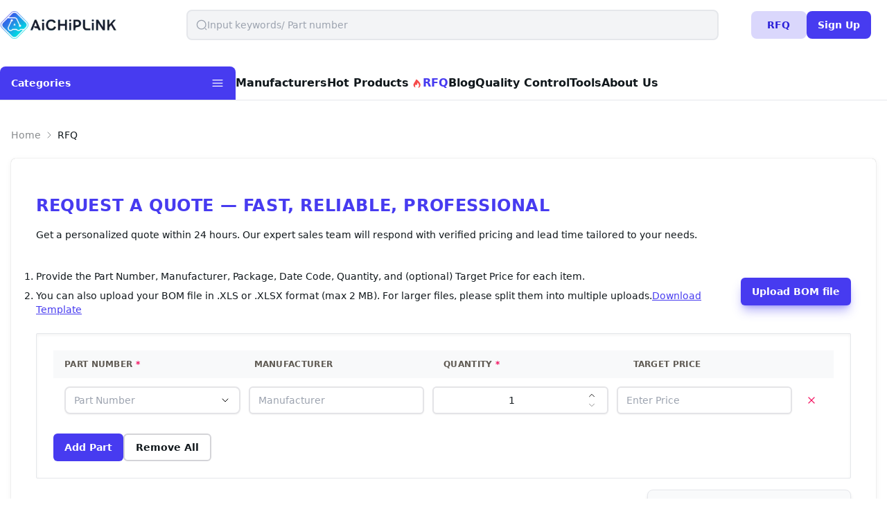

--- FILE ---
content_type: text/html; charset=utf-8
request_url: https://aichiplink.com/rfq
body_size: 13105
content:
<!DOCTYPE html><html lang="en-US"><head><meta charSet="utf-8"/><meta name="viewport" content="width=device-width, initial-scale=1"/><link rel="preload" href="/_next/static/media/3703c28dcda155b1-s.p.woff2" as="font" crossorigin="" type="font/woff2"/><link rel="preload" href="/_next/static/media/e4af272ccee01ff0-s.p.woff2" as="font" crossorigin="" type="font/woff2"/><link rel="stylesheet" href="/_next/static/css/7a0b14bc486430dc.css" data-precedence="next"/><link rel="stylesheet" href="/_next/static/css/9105980065679743.css" data-precedence="next"/><link rel="preload" as="script" fetchPriority="low" href="/_next/static/chunks/webpack-11fb54d29aed33da.js"/><script src="/_next/static/chunks/4bd1b696-d6ac06d4a6fa3534.js" async=""></script><script src="/_next/static/chunks/1684-50718f5b110cbc30.js" async=""></script><script src="/_next/static/chunks/main-app-44d486b983faba58.js" async=""></script><script src="/_next/static/chunks/4875-c296ed835d3da118.js" async=""></script><script src="/_next/static/chunks/4738-063d80e79de6c2bf.js" async=""></script><script src="/_next/static/chunks/9688-45ec639bc09c6203.js" async=""></script><script src="/_next/static/chunks/6874-da9f315e3d4cd363.js" async=""></script><script src="/_next/static/chunks/1515-191b2624b392fffd.js" async=""></script><script src="/_next/static/chunks/3063-689411b4e1d4d526.js" async=""></script><script src="/_next/static/chunks/2727-33a76611d756b321.js" async=""></script><script src="/_next/static/chunks/8793-2c7a0f6971a7d227.js" async=""></script><script src="/_next/static/chunks/6057-fb545e20787f9039.js" async=""></script><script src="/_next/static/chunks/5012-233f9b9ddf7edfce.js" async=""></script><script src="/_next/static/chunks/1826-8e7624eaae716f8d.js" async=""></script><script src="/_next/static/chunks/8519-095808c8c3618e9a.js" async=""></script><script src="/_next/static/chunks/app/layout-77f7c4756936f017.js" async=""></script><script src="/_next/static/chunks/app/error-e67c30f3a76a4f98.js" async=""></script><script src="/_next/static/chunks/4922-ccc0a227b3812c11.js" async=""></script><script src="/_next/static/chunks/3441-58da485af7e6bd67.js" async=""></script><script src="/_next/static/chunks/5924-e7affa7980aa6228.js" async=""></script><script src="/_next/static/chunks/5965-d6804bb1fcd39bdb.js" async=""></script><script src="/_next/static/chunks/7377-b01b3f731502669a.js" async=""></script><script src="/_next/static/chunks/app/page-c3af0a3d197f032c.js" async=""></script><script src="/_next/static/chunks/154-e32fe1bb3d7957ed.js" async=""></script><script src="/_next/static/chunks/9039-3cd8ad20b027b79c.js" async=""></script><script src="/_next/static/chunks/6353-7af8d7afc76155ce.js" async=""></script><script src="/_next/static/chunks/5833-260682a85c4ddbb0.js" async=""></script><script src="/_next/static/chunks/2013-1f2f6b7dc5183a8c.js" async=""></script><script src="/_next/static/chunks/8768-23554ab7789c780b.js" async=""></script><script src="/_next/static/chunks/5454-64c7925c691398b0.js" async=""></script><script src="/_next/static/chunks/8088-7a6c1bc615f58f58.js" async=""></script><script src="/_next/static/chunks/app/rfq/page-87553904d468d08a.js" async=""></script><link rel="preload" href="https://www.googletagmanager.com/gtm.js?id=GTM-NKP4JB8L" as="script"/><meta name="next-size-adjust" content=""/><meta name="theme-color" media="(prefers-color-scheme: light)" content="white"/><meta name="theme-color" media="(prefers-color-scheme: dark)" content="black"/><title>Request for Quote | Electronic Components Pricing &amp; Availability - AIChipLink</title><meta name="description" content="Get instant quotes for electronic components from AIChipLink. Submit your part numbers, quantities, and target prices to receive verified stock and competitive offers from trusted manufacturers."/><meta name="keywords" content="rfq electronics,electronic components quote,aichiplink quote,component pricing,instant quotation"/><meta name="robots" content="index, follow"/><link rel="canonical" href="https://aichiplink.com/rfq"/><meta property="og:title" content="Request for Quote | Electronic Components Pricing &amp; Availability - AIChipLink"/><meta property="og:description" content="Get instant quotes for electronic components from AIChipLink. Submit your part numbers, quantities, and target prices to receive verified stock and competitive offers from trusted manufacturers."/><meta property="og:url" content="https://aichiplink.com/rfq"/><meta property="og:site_name" content="AIChipLink"/><meta property="og:type" content="website"/><meta name="twitter:card" content="summary_large_image"/><meta name="twitter:title" content="Request for Quote | Electronic Components Pricing &amp; Availability - AIChipLink"/><meta name="twitter:description" content="Get instant quotes for electronic components from AIChipLink. Submit your part numbers, quantities, and target prices to receive verified stock and competitive offers from trusted manufacturers."/><link rel="icon" href="/favicon.ico"/><script>document.querySelectorAll('body link[rel="icon"], body link[rel="apple-touch-icon"]').forEach(el => document.head.appendChild(el))</script><script src="/_next/static/chunks/polyfills-42372ed130431b0a.js" noModule=""></script></head><body class="min-h-screen text-foreground bg-background font-sans antialiased __variable_f367f3"><div hidden=""><!--$--><!--/$--></div><div data-overlay-container="true"><script>((e,t,r,o,i,a,s,l)=>{let u=document.documentElement,c=["light","dark"];function d(t){var r;(Array.isArray(e)?e:[e]).forEach(e=>{let r="class"===e,o=r&&a?i.map(e=>a[e]||e):i;r?(u.classList.remove(...o),u.classList.add(a&&a[t]?a[t]:t)):u.setAttribute(e,t)}),r=t,l&&c.includes(r)&&(u.style.colorScheme=r)}if(o)d(o);else try{let e=localStorage.getItem(t)||r,o=s&&"system"===e?window.matchMedia("(prefers-color-scheme: dark)").matches?"dark":"light":e;d(o)}catch(e){}})("class","theme","light",null,["light","dark","navPrimary"],null,true,true)</script><div class="relative flex flex-col"><div class="container mx-auto sticky top-0 z-50"><nav class="flex z-40 w-full h-auto items-center justify-center data-[menu-open=true]:border-none sticky top-0 inset-x-0 backdrop-blur-lg data-[menu-open=true]:backdrop-blur-xl backdrop-saturate-150 bg-background/70 transition-all duration-300 ease-in-out" style="--navbar-height:72px"><header class="z-40 flex gap-4 w-full flex-row relative flex-nowrap items-center justify-between h-[var(--navbar-height)] max-w-full xl:px-0 px-4"><li class="group flex items-center justify-center w-6 h-full rounded-small tap-highlight-transparent outline-none data-[focus-visible=true]:z-10 data-[focus-visible=true]:outline-2 data-[focus-visible=true]:outline-focus data-[focus-visible=true]:outline-offset-2 xl:hidden" type="button" tabindex="0" data-react-aria-pressable="true" aria-label="Open menu" aria-pressed="false"><span class="sr-only">open navigation menu</span><svg fill="none" height="24" stroke="currentColor" stroke-width="1.5" viewBox="0 0 24 24" width="24"><path d="M3.75 6.75h16.5M3.75 12h16.5m-16.5 5.25h16.5" stroke-linecap="round" stroke-linejoin="round"></path></svg></li><li class="flex basis-0 flex-row flex-grow flex-nowrap justify-start bg-transparent items-center no-underline text-medium whitespace-nowrap box-border gap-3 max-w-fit"><a class="flex justify-start items-center gap-1" href="/"><img alt="AIChipLink" loading="lazy" width="168" height="40" decoding="async" data-nimg="1" style="color:transparent" srcSet="/_next/image?url=%2Fimages%2Flogo.webp&amp;w=256&amp;q=75 1x, /_next/image?url=%2Fimages%2Flogo.webp&amp;w=384&amp;q=75 2x" src="/_next/image?url=%2Fimages%2Flogo.webp&amp;w=384&amp;q=75"/></a></li><ul class="flex gap-4 h-full flex-row flex-nowrap items-center data-[justify=start]:justify-start data-[justify=start]:flex-grow data-[justify=start]:basis-0 data-[justify=center]:justify-center data-[justify=end]:justify-end data-[justify=end]:flex-grow data-[justify=end]:basis-0 flex-1 !justify-around" data-justify="start"><li class="text-medium whitespace-nowrap box-border list-none data-[active=true]:font-semibold hidden md:flex flex-1 max-w-3xl ml-[7%]"><div aria-label="Search" class="relative w-full h-11 rounded-lg border-2 border-gray-200 bg-gray-100 hover:border-primary hover:bg-white focus-within:border-primary focus-within:bg-white transition-all duration-200 cursor-text" role="textbox" tabindex="0"><div class="flex items-center h-full px-3 gap-3"><svg aria-hidden="true" fill="none" focusable="false" height="1em" role="presentation" viewBox="0 0 24 24" width="1em" class="text-base pointer-events-none flex-shrink-0 text-gray-400"><path d="M11.5 21C16.7467 21 21 16.7467 21 11.5C21 6.25329 16.7467 2 11.5 2C6.25329 2 2 6.25329 2 11.5C2 16.7467 6.25329 21 11.5 21Z" stroke="currentColor" stroke-linecap="round" stroke-linejoin="round" stroke-width="2"></path><path d="M22 22L20 20" stroke="currentColor" stroke-linecap="round" stroke-linejoin="round" stroke-width="2"></path></svg><span class="text-gray-400 text-sm">Input keywords/ Part number</span></div></div></li><div class="flex gap-2"><button type="button" tabindex="0" data-react-aria-pressable="true" class="z-0 group relative items-center justify-center box-border appearance-none select-none whitespace-nowrap subpixel-antialiased overflow-hidden tap-highlight-transparent transform-gpu data-[pressed=true]:scale-[0.97] outline-none data-[focus-visible=true]:z-10 data-[focus-visible=true]:outline-2 data-[focus-visible=true]:outline-focus data-[focus-visible=true]:outline-offset-2 px-4 min-w-20 h-10 text-small gap-2 rounded-medium [&amp;&gt;svg]:max-w-[theme(spacing.8)] transition-transform-colors-opacity motion-reduce:transition-none bg-primary/20 text-primary-600 data-[hover=true]:opacity-hover font-bold hidden md:flex">RFQ</button><button type="button" tabindex="0" data-react-aria-pressable="true" class="z-0 group relative inline-flex items-center justify-center box-border appearance-none select-none whitespace-nowrap subpixel-antialiased overflow-hidden tap-highlight-transparent transform-gpu data-[pressed=true]:scale-[0.97] outline-none data-[focus-visible=true]:z-10 data-[focus-visible=true]:outline-2 data-[focus-visible=true]:outline-focus data-[focus-visible=true]:outline-offset-2 px-4 min-w-20 h-10 text-small gap-2 rounded-medium [&amp;&gt;svg]:max-w-[theme(spacing.8)] transition-transform-colors-opacity motion-reduce:transition-none bg-primary text-primary-foreground data-[hover=true]:opacity-hover font-bold">Sign Up</button></div></ul></header></nav></div><div class="sm:block md:hidden lg:hidden xl:block lg:border-b border-gray-200 dark:border-gray-800"><nav class="flex z-40 w-full h-auto items-center justify-center data-[menu-open=true]:border-none sticky top-0 inset-x-0 backdrop-blur-lg data-[menu-open=true]:backdrop-blur-xl backdrop-saturate-150 bg-background/70 container mx-auto" style="--navbar-height:72px"><header class="z-40 flex gap-4 w-full flex-row relative flex-nowrap items-center justify-between h-[var(--navbar-height)] max-w-full px-0"><ul class="h-full flex-row flex-nowrap items-center data-[justify=start]:justify-start data-[justify=start]:flex-grow data-[justify=start]:basis-0 data-[justify=center]:justify-center data-[justify=end]:justify-end data-[justify=end]:flex-grow data-[justify=end]:basis-0 mt-6 hidden lg:flex gap-20 flex-1 basis-auto" data-justify="start"><!--$!--><template data-dgst="BAILOUT_TO_CLIENT_SIDE_RENDERING"></template><div class="w-[358px] h-12 line-height-12 opacity-40 text-center">Categories</div><!--/$--><li class="text-medium whitespace-nowrap box-border list-none data-[active=true]:font-semibold text-foreground"><a aria-label="Manufacturers" class="group font-bold relative hover:text-primary hover:font-bold" href="/manufacturer"><span class="relative group-hover:after:content-[&#x27;&#x27;] group-hover:after:absolute group-hover:after:bottom-[10px] group-hover:after:right-0 group-hover:after:block group-hover:after:w-full group-hover:after:h-[2px] group-hover:after:bg-primary group-hover:after:shadow-[6px_6px_6px] group-hover:after:rounded-md group-hover:after:blur-[6px]">Manufacturers</span><span></span></a></li><li class="text-medium whitespace-nowrap box-border list-none data-[active=true]:font-semibold text-foreground"><a aria-label="Hot Products" class="group font-bold relative hover:text-primary hover:font-bold" href="/hot-products"><span class="relative group-hover:after:content-[&#x27;&#x27;] group-hover:after:absolute group-hover:after:bottom-[10px] group-hover:after:right-0 group-hover:after:block group-hover:after:w-full group-hover:after:h-[2px] group-hover:after:bg-primary group-hover:after:shadow-[6px_6px_6px] group-hover:after:rounded-md group-hover:after:blur-[6px]">Hot Products</span><span><img alt="Hot Products" loading="lazy" width="16" height="16" decoding="async" data-nimg="1" class="inline-block ml-1" style="color:transparent" src="/images/svg/hot.svg"/></span></a></li><li class="text-medium whitespace-nowrap box-border list-none data-[active=true]:font-semibold text-primary" data-active="true"><a aria-label="RFQ" class="group font-bold relative hover:text-primary hover:font-bold" href="/rfq"><span class="relative group-hover:after:content-[&#x27;&#x27;] group-hover:after:absolute group-hover:after:bottom-[10px] group-hover:after:right-0 group-hover:after:block group-hover:after:w-full group-hover:after:h-[2px] group-hover:after:bg-primary group-hover:after:shadow-[6px_6px_6px] group-hover:after:rounded-md group-hover:after:blur-[6px]">RFQ</span><span></span></a></li><li class="text-medium whitespace-nowrap box-border list-none data-[active=true]:font-semibold text-foreground"><a aria-label="Blog" class="group font-bold relative hover:text-primary hover:font-bold" href="/blog"><span class="relative group-hover:after:content-[&#x27;&#x27;] group-hover:after:absolute group-hover:after:bottom-[10px] group-hover:after:right-0 group-hover:after:block group-hover:after:w-full group-hover:after:h-[2px] group-hover:after:bg-primary group-hover:after:shadow-[6px_6px_6px] group-hover:after:rounded-md group-hover:after:blur-[6px]">Blog</span><span></span></a></li><li class="text-medium whitespace-nowrap box-border list-none data-[active=true]:font-semibold text-foreground"><a aria-label="Quality Control" class="group font-bold relative hover:text-primary hover:font-bold" href="/quality-control"><span class="relative group-hover:after:content-[&#x27;&#x27;] group-hover:after:absolute group-hover:after:bottom-[10px] group-hover:after:right-0 group-hover:after:block group-hover:after:w-full group-hover:after:h-[2px] group-hover:after:bg-primary group-hover:after:shadow-[6px_6px_6px] group-hover:after:rounded-md group-hover:after:blur-[6px]">Quality Control</span><span></span></a></li><li class="text-medium whitespace-nowrap box-border list-none data-[active=true]:font-semibold text-foreground"><a aria-label="Tools" class="group font-bold relative hover:text-primary hover:font-bold" href="/tools"><span class="relative group-hover:after:content-[&#x27;&#x27;] group-hover:after:absolute group-hover:after:bottom-[10px] group-hover:after:right-0 group-hover:after:block group-hover:after:w-full group-hover:after:h-[2px] group-hover:after:bg-primary group-hover:after:shadow-[6px_6px_6px] group-hover:after:rounded-md group-hover:after:blur-[6px]">Tools</span><span></span></a></li><li class="text-medium whitespace-nowrap box-border list-none data-[active=true]:font-semibold text-foreground"><a aria-label="About Us" class="group font-bold relative hover:text-primary hover:font-bold" href="/about-us"><span class="relative group-hover:after:content-[&#x27;&#x27;] group-hover:after:absolute group-hover:after:bottom-[10px] group-hover:after:right-0 group-hover:after:block group-hover:after:w-full group-hover:after:h-[2px] group-hover:after:bg-primary group-hover:after:shadow-[6px_6px_6px] group-hover:after:rounded-md group-hover:after:blur-[6px]">About Us</span><span></span></a></li></ul><ul class="gap-4 h-full flex-row flex-nowrap items-center data-[justify=start]:justify-start data-[justify=start]:flex-grow data-[justify=start]:basis-0 data-[justify=center]:justify-center data-[justify=end]:justify-end data-[justify=end]:flex-grow data-[justify=end]:basis-0 mt-6 flex md:hidden mb-5" data-justify="start"><li class="text-medium whitespace-nowrap box-border list-none data-[active=true]:font-semibold w-full p-3"><!--$!--><template data-dgst="BAILOUT_TO_CLIENT_SIDE_RENDERING"></template><div class="group relative overflow-hidden bg-content3 dark:bg-content2 pointer-events-none before:opacity-100 before:absolute before:inset-0 before:-translate-x-full before:animate-[shimmer_2s_infinite] before:border-t before:border-content4/30 before:bg-gradient-to-r before:from-transparent before:via-content4 dark:before:via-default-700/10 before:to-transparent after:opacity-100 after:absolute after:inset-0 after:-z-10 after:bg-content3 dark:after:bg-content2 data-[loaded=true]:pointer-events-auto data-[loaded=true]:overflow-visible data-[loaded=true]:!bg-transparent data-[loaded=true]:before:opacity-0 data-[loaded=true]:before:-z-10 data-[loaded=true]:before:animate-none data-[loaded=true]:after:opacity-0 transition-background !duration-300 w-full h-11 rounded-md"><div class="opacity-0 group-data-[loaded=true]:opacity-100 transition-opacity motion-reduce:transition-none !duration-300"><div class="rounded-lg bg-default-200 h-4 w-24"></div></div></div><!--/$--></li></ul></header></nav></div><main><div class="container mx-auto min-h-screen"><div class="px-4 py-10"><div><nav data-slot="base" aria-label="Breadcrumbs"><ol data-slot="list" class="flex flex-wrap list-none rounded-small"><li data-slot="base" class="flex items-center" href="/"><a href="/" data-slot="item" class="flex gap-1 items-center cursor-pointer tap-highlight-transparent outline-none data-[focus-visible=true]:z-10 data-[focus-visible=true]:outline-2 data-[focus-visible=true]:outline-focus data-[focus-visible=true]:outline-offset-2 text-foreground/50 text-small hover:opacity-hover active:opacity-disabled transition-opacity no-underline whitespace-break-spaces" tabindex="0" data-react-aria-pressable="true">Home</a><span data-slot="separator" aria-hidden="true" class="px-1 rtl:rotate-180 text-foreground/50"><svg aria-hidden="true" fill="none" focusable="false" height="1em" role="presentation" stroke="currentColor" stroke-linecap="round" stroke-linejoin="round" stroke-width="1.5" viewBox="0 0 24 24" width="1em"><path d="m9 18 6-6-6-6"></path></svg></span></li><li data-slot="base" class="flex items-center" href="/rfq"><span href="/rfq" data-slot="item" data-current="true" class="flex gap-1 items-center tap-highlight-transparent outline-none data-[focus-visible=true]:z-10 data-[focus-visible=true]:outline-2 data-[focus-visible=true]:outline-focus data-[focus-visible=true]:outline-offset-2 text-small no-underline cursor-default transition-opacity text-foreground whitespace-break-spaces" aria-disabled="true" data-react-aria-pressable="true" role="link" aria-current="page">RFQ</span></li></ol></nav></div><div class="flex flex-col relative overflow-hidden h-auto text-foreground box-border bg-content1 outline-none data-[focus-visible=true]:z-10 data-[focus-visible=true]:outline-2 data-[focus-visible=true]:outline-focus data-[focus-visible=true]:outline-offset-2 shadow-small rounded-small transition-transform-background motion-reduce:transition-none mt-6" tabindex="-1"><div class="relative flex w-full p-3 flex-auto flex-col place-content-inherit align-items-inherit h-auto break-words text-left overflow-y-auto subpixel-antialiased"><div class="py-8 md:py-10 xl:px-6"><header class="space-y-4"><h1 class="text-2xl font-semibold uppercase tracking-wide text-primary">Request a Quote — Fast, Reliable, Professional</h1><p class="text-sm">Get a personalized quote within 24 hours. Our expert sales team will respond with verified pricing and lead time tailored to your needs.</p><div class="flex gap-4"><div><ol class="hidden list-decimal space-y-2 pl-5 text-sm xl:inline"><li>Provide the Part Number, Manufacturer, Package, Date Code, Quantity, and (optional) Target Price for each item.</li><li>You can also upload your BOM file in .XLS or .XLSX format (max 2 MB). For larger files, please split them into multiple uploads.<a class="hidden text-sm font-medium text-primary underline underline-offset-4 hover:text-primary-600 xl:inline" rel="noopener noreferrer" target="_blank" href="https://cdn.aichiplink.com/static/media/AIChipLink_RFQ_Template.42dbfb2.xlsx">Download Template</a></li></ol></div><div class="hidden flex-col justify-between xl:flex"><div class="mt-6 space-y-3"><input accept=".xls,.xlsx" class="hidden" type="file"/><button type="button" tabindex="0" data-react-aria-pressable="true" class="z-0 group relative inline-flex items-center justify-center box-border appearance-none select-none whitespace-nowrap subpixel-antialiased overflow-hidden tap-highlight-transparent transform-gpu data-[pressed=true]:scale-[0.97] outline-none data-[focus-visible=true]:z-10 data-[focus-visible=true]:outline-2 data-[focus-visible=true]:outline-focus data-[focus-visible=true]:outline-offset-2 px-4 min-w-20 h-10 text-small gap-2 rounded-small [&amp;&gt;svg]:max-w-[theme(spacing.8)] transition-transform-colors-opacity motion-reduce:transition-none shadow-lg shadow-primary/40 bg-primary text-primary-foreground data-[hover=true]:opacity-hover font-bold">Upload BOM file</button></div></div></div></header><section class="mt-6"><div class="rounded-sm border p-2 shadow-inner xl:p-6"><div class="overflow-x-auto"><div class="w-full"><div class="hidden grid-cols-[1fr,1fr,1fr,1fr,auto] gap-3 bg-[#f8f9fa] px-4 py-3 text-xs font-semibold uppercase tracking-wide text-[#5f5a53] xl:grid"><span>Part Number <span class="text-danger-500">*</span></span><span>Manufacturer</span><span>Quantity <span class="text-danger-500">*</span></span><span>Target Price</span></div><div class="px-4 py-6 text-center text-sm ">No RFQ items yet. Please add a row or upload a BOM file.</div></div></div><div class="mt-4 flex flex-wrap gap-3"><button type="button" tabindex="0" data-react-aria-pressable="true" class="z-0 group relative inline-flex items-center justify-center box-border appearance-none select-none whitespace-nowrap subpixel-antialiased overflow-hidden tap-highlight-transparent transform-gpu data-[pressed=true]:scale-[0.97] outline-none data-[focus-visible=true]:z-10 data-[focus-visible=true]:outline-2 data-[focus-visible=true]:outline-focus data-[focus-visible=true]:outline-offset-2 px-4 min-w-20 h-10 text-small gap-2 rounded-small [&amp;&gt;svg]:max-w-[theme(spacing.8)] transition-transform-colors-opacity motion-reduce:transition-none bg-primary text-primary-foreground data-[hover=true]:opacity-hover font-bold">Add Part</button><button type="button" tabindex="0" data-react-aria-pressable="true" class="z-0 group relative inline-flex items-center justify-center box-border appearance-none select-none whitespace-nowrap subpixel-antialiased overflow-hidden tap-highlight-transparent transform-gpu data-[pressed=true]:scale-[0.97] outline-none data-[focus-visible=true]:z-10 data-[focus-visible=true]:outline-2 data-[focus-visible=true]:outline-focus data-[focus-visible=true]:outline-offset-2 border-medium px-4 min-w-20 h-10 text-small gap-2 rounded-small [&amp;&gt;svg]:max-w-[theme(spacing.8)] transition-transform-colors-opacity motion-reduce:transition-none bg-transparent border-default text-foreground data-[hover=true]:opacity-hover font-bold">Remove All</button></div></div></section><div class="flex flex-col mt-4 gap-3 xl:flex-row"><div class="flex-1"><form class="flex flex-col gap-2 items-start space-y-8 rounded-3xl bg-white p-4 pt-0" action="javascript:throw new Error(&#x27;React form unexpectedly submitted.&#x27;)"><input type="hidden" name="rfqs" value="[]"/><section class="space-y-2"><h2 class="text-xl font-semibold text-primary">Contact Information</h2><p class="text-sm">Enter your contact details so our team can reach you quickly regarding your request. Registering as a user will save your info automatically, making your next RFQ submission faster and easier.</p></section><hr class="shrink-0 bg-divider border-none w-full h-divider my-4" role="separator"/><div class="grid w-full gap-6 md:grid-cols-2"><div class="group flex flex-col data-[hidden=true]:hidden w-full relative justify-end data-[has-label=true]:mt-[calc(theme(fontSize.small)_+_10px)]" data-slot="base" data-filled="true" data-filled-within="true" data-has-elements="true" data-has-label="true" data-has-value="true"><div data-slot="main-wrapper" class="h-full flex flex-col"><div data-slot="input-wrapper" class="relative w-full inline-flex tap-highlight-transparent flex-row items-center shadow-sm px-3 gap-3 bg-default-100 data-[hover=true]:bg-default-200 group-data-[focus=true]:bg-default-100 h-10 min-h-10 rounded-small transition-background motion-reduce:transition-none !duration-150 outline-none group-data-[focus-visible=true]:z-10 group-data-[focus-visible=true]:ring-2 group-data-[focus-visible=true]:ring-focus group-data-[focus-visible=true]:ring-offset-2 group-data-[focus-visible=true]:ring-offset-background" style="cursor:text"><label data-slot="label" class="absolute pointer-events-none origin-top-left flex-shrink-0 rtl:origin-top-right subpixel-antialiased block text-foreground-500 will-change-auto !duration-200 !ease-out motion-reduce:transition-none transition-[transform,color,left,opacity] group-data-[filled-within=true]:text-foreground group-data-[filled-within=true]:pointer-events-auto pb-0 z-20 top-1/2 -translate-y-1/2 group-data-[filled-within=true]:start-0 start-3 end-auto text-small group-data-[filled-within=true]:-translate-y-[calc(100%_+_theme(fontSize.small)/2_+_20px)] pe-2 max-w-full text-ellipsis overflow-hidden" id="react-aria-«R33mfenbH1»" for="react-aria-«R33mfenb»">Contact Name</label><div data-slot="inner-wrapper" class="inline-flex w-full items-center h-full box-border"><input data-slot="input" class="w-full font-normal bg-transparent !outline-none placeholder:text-foreground-500 focus-visible:outline-none data-[has-start-content=true]:ps-1.5 data-[has-end-content=true]:pe-1.5 data-[type=color]:rounded-none file:cursor-pointer file:bg-transparent file:border-0 autofill:bg-transparent bg-clip-text group-data-[has-value=true]:text-default-foreground text-base md:text-sm" aria-label="Contact Name" type="text" placeholder="Please input" tabindex="0" id="react-aria-«R33mfenb»" aria-labelledby="react-aria-«R33mfenb» react-aria-«R33mfenbH1»" aria-describedby="react-aria-«R33mfenbH3» react-aria-«R33mfenbH4»" name="contactPersonName" value=""/></div></div></div></div><div class="group flex flex-col data-[hidden=true]:hidden w-full relative justify-end data-[has-label=true]:mt-[calc(theme(fontSize.small)_+_10px)]" data-slot="base" data-filled="true" data-filled-within="true" data-has-elements="true" data-has-label="true" data-has-value="true"><div data-slot="main-wrapper" class="h-full flex flex-col"><div data-slot="input-wrapper" class="relative w-full inline-flex tap-highlight-transparent flex-row items-center shadow-sm px-3 gap-3 bg-default-100 data-[hover=true]:bg-default-200 group-data-[focus=true]:bg-default-100 h-10 min-h-10 rounded-small transition-background motion-reduce:transition-none !duration-150 outline-none group-data-[focus-visible=true]:z-10 group-data-[focus-visible=true]:ring-2 group-data-[focus-visible=true]:ring-focus group-data-[focus-visible=true]:ring-offset-2 group-data-[focus-visible=true]:ring-offset-background" style="cursor:text"><label data-slot="label" class="absolute pointer-events-none origin-top-left flex-shrink-0 rtl:origin-top-right subpixel-antialiased block text-foreground-500 will-change-auto !duration-200 !ease-out motion-reduce:transition-none transition-[transform,color,left,opacity] group-data-[filled-within=true]:text-foreground group-data-[filled-within=true]:pointer-events-auto pb-0 z-20 top-1/2 -translate-y-1/2 group-data-[filled-within=true]:start-0 start-3 end-auto text-small group-data-[filled-within=true]:-translate-y-[calc(100%_+_theme(fontSize.small)/2_+_20px)] pe-2 max-w-full text-ellipsis overflow-hidden" id="react-aria-«R53mfenbH1»" for="react-aria-«R53mfenb»">Company Name</label><div data-slot="inner-wrapper" class="inline-flex w-full items-center h-full box-border"><input data-slot="input" class="w-full font-normal bg-transparent !outline-none placeholder:text-foreground-500 focus-visible:outline-none data-[has-start-content=true]:ps-1.5 data-[has-end-content=true]:pe-1.5 data-[type=color]:rounded-none file:cursor-pointer file:bg-transparent file:border-0 autofill:bg-transparent bg-clip-text group-data-[has-value=true]:text-default-foreground text-base md:text-sm" aria-label="Company Name" type="text" placeholder="Please input" tabindex="0" id="react-aria-«R53mfenb»" aria-labelledby="react-aria-«R53mfenb» react-aria-«R53mfenbH1»" aria-describedby="react-aria-«R53mfenbH3» react-aria-«R53mfenbH4»" name="companyName" value=""/></div></div></div></div><div class="group inline-flex flex-column w-full"><div class="group flex flex-col data-[hidden=true]:hidden w-full relative justify-end data-[has-label=true]:mt-[calc(theme(fontSize.small)_+_10px)]" data-slot="base" data-filled="true" data-filled-within="true" data-has-elements="true" data-has-helper="true" data-has-label="true" data-has-value="true"><div data-slot="main-wrapper" class="h-full flex flex-col"><div data-slot="input-wrapper" class="relative w-full inline-flex tap-highlight-transparent flex-row items-center shadow-sm px-3 gap-3 bg-default-100 data-[hover=true]:bg-default-200 group-data-[focus=true]:bg-default-100 h-10 min-h-10 rounded-medium transition-background motion-reduce:transition-none !duration-150 outline-none group-data-[focus-visible=true]:z-10 group-data-[focus-visible=true]:ring-2 group-data-[focus-visible=true]:ring-focus group-data-[focus-visible=true]:ring-offset-2 group-data-[focus-visible=true]:ring-offset-background" style="cursor:text"><label data-slot="label" class="absolute pointer-events-none origin-top-left flex-shrink-0 rtl:origin-top-right subpixel-antialiased block text-foreground-500 will-change-auto !duration-200 !ease-out motion-reduce:transition-none transition-[transform,color,left,opacity] group-data-[filled-within=true]:text-foreground group-data-[filled-within=true]:pointer-events-auto pb-0 z-20 top-1/2 -translate-y-1/2 group-data-[filled-within=true]:start-0 start-3 end-auto text-small group-data-[filled-within=true]:-translate-y-[calc(100%_+_theme(fontSize.small)/2_+_20px)] pe-2 max-w-full text-ellipsis overflow-hidden" id="react-aria-«R1n3mfenbH1»" for="react-aria-«R73mfenbH3»">Country</label><div data-slot="inner-wrapper" class="inline-flex w-full items-center h-full box-border"><input data-slot="input" data-has-end-content="true" data-type="text" class="w-full font-normal bg-transparent !outline-none placeholder:text-foreground-500 focus-visible:outline-none data-[has-start-content=true]:ps-1.5 data-[has-end-content=true]:pe-1.5 data-[type=color]:rounded-none file:cursor-pointer file:bg-transparent file:border-0 autofill:bg-transparent bg-clip-text group-data-[has-value=true]:text-default-foreground text-base md:text-sm" aria-label="Country" id="react-aria-«R73mfenbH3»" aria-labelledby="react-aria-«R73mfenbH3» react-aria-«R73mfenbH4»" aria-describedby="react-aria-«R73mfenbH6» react-aria-«R73mfenbH7»" type="text" aria-autocomplete="list" autoComplete="off" placeholder="Search a country" autoCorrect="off" spellCheck="false" tabindex="0" role="combobox" aria-expanded="false" name="country" value=""/><div class="relative flex h-full items-center -mr-2"><button type="button" tabindex="-1" data-react-aria-pressable="true" id="react-aria-«R73mfenb»" aria-label="Show suggestions" aria-labelledby="react-aria-«R73mfenb» react-aria-«R73mfenbH4»" data-visible="false" aria-haspopup="listbox" aria-expanded="false" class="z-0 group relative inline-flex items-center justify-center box-border appearance-none select-none whitespace-nowrap font-normal subpixel-antialiased overflow-hidden tap-highlight-transparent transform-gpu data-[pressed=true]:scale-[0.97] outline-none data-[focus-visible=true]:z-10 data-[focus-visible=true]:outline-2 data-[focus-visible=true]:outline-focus data-[focus-visible=true]:outline-offset-2 gap-2 rounded-full px-0 !gap-0 transition-transform-colors-opacity motion-reduce:transition-none bg-transparent data-[hover=true]:bg-default/40 min-w-8 w-8 h-8 text-medium translate-x-1 cursor-text opacity-0 pointer-events-none text-default-500 group-data-[invalid=true]:text-danger data-[visible=true]:opacity-100 data-[visible=true]:pointer-events-auto data-[visible=true]:cursor-pointer sm:data-[visible=true]:opacity-0 sm:data-[visible=true]:pointer-events-none sm:group-data-[hover=true]:data-[visible=true]:opacity-100 sm:group-data-[hover=true]:data-[visible=true]:pointer-events-auto"><svg aria-hidden="true" class="fill-current" fill="none" focusable="false" height="1em" role="presentation" stroke="currentColor" stroke-linecap="round" stroke-linejoin="round" stroke-width="2" viewBox="0 0 24 24" width="1em"><path d="M18 6L6 18M6 6l12 12"></path></svg></button><button type="button" tabindex="-1" data-react-aria-pressable="true" id="react-aria-«R73mfenb»" aria-label="Show suggestions" aria-labelledby="react-aria-«R73mfenb» react-aria-«R73mfenbH4»" aria-haspopup="listbox" aria-expanded="false" class="z-0 group relative inline-flex items-center justify-center box-border appearance-none select-none whitespace-nowrap font-normal subpixel-antialiased overflow-hidden tap-highlight-transparent transform-gpu data-[pressed=true]:scale-[0.97] outline-none data-[focus-visible=true]:z-10 data-[focus-visible=true]:outline-2 data-[focus-visible=true]:outline-focus data-[focus-visible=true]:outline-offset-2 gap-2 rounded-full px-0 !gap-0 transition-transform-colors-opacity bg-transparent text-default-foreground data-[hover=true]:bg-default/40 min-w-8 w-8 h-8 text-medium transition-transform duration-150 ease motion-reduce:transition-none data-[open=true]:rotate-180"><svg aria-hidden="true" fill="none" focusable="false" height="1em" role="presentation" stroke="currentColor" stroke-linecap="round" stroke-linejoin="round" stroke-width="1.5" viewBox="0 0 24 24" width="1em"><path d="m6 9 6 6 6-6"></path></svg></button></div></div></div></div></div></div><div class="group flex flex-col data-[hidden=true]:hidden w-full relative justify-end data-[has-label=true]:mt-[calc(theme(fontSize.small)_+_10px)]" data-slot="base" data-filled="true" data-filled-within="true" data-required="true" data-has-elements="true" data-has-label="true" data-has-value="true"><div data-slot="main-wrapper" class="h-full flex flex-col"><div data-slot="input-wrapper" class="relative w-full inline-flex tap-highlight-transparent flex-row items-center shadow-sm px-3 gap-3 bg-default-100 data-[hover=true]:bg-default-200 group-data-[focus=true]:bg-default-100 h-10 min-h-10 rounded-small transition-background motion-reduce:transition-none !duration-150 outline-none group-data-[focus-visible=true]:z-10 group-data-[focus-visible=true]:ring-2 group-data-[focus-visible=true]:ring-focus group-data-[focus-visible=true]:ring-offset-2 group-data-[focus-visible=true]:ring-offset-background" style="cursor:text"><label data-slot="label" class="absolute pointer-events-none origin-top-left flex-shrink-0 rtl:origin-top-right subpixel-antialiased block text-foreground-500 after:content-[&#x27;*&#x27;] after:text-danger after:ms-0.5 will-change-auto !duration-200 !ease-out motion-reduce:transition-none transition-[transform,color,left,opacity] group-data-[filled-within=true]:text-foreground group-data-[filled-within=true]:pointer-events-auto pb-0 z-20 top-1/2 -translate-y-1/2 group-data-[filled-within=true]:start-0 start-3 end-auto text-small group-data-[filled-within=true]:-translate-y-[calc(100%_+_theme(fontSize.small)/2_+_20px)] pe-2 max-w-full text-ellipsis overflow-hidden" id="react-aria-«R93mfenbH1»" for="react-aria-«R93mfenb»">Business Email</label><div data-slot="inner-wrapper" class="inline-flex w-full items-center h-full box-border"><input data-slot="input" data-type="email" class="w-full font-normal bg-transparent !outline-none placeholder:text-foreground-500 focus-visible:outline-none data-[has-start-content=true]:ps-1.5 data-[has-end-content=true]:pe-1.5 data-[type=color]:rounded-none file:cursor-pointer file:bg-transparent file:border-0 autofill:bg-transparent bg-clip-text group-data-[has-value=true]:text-default-foreground text-base md:text-sm" aria-label="Business Email" type="email" required="" placeholder="Please input" tabindex="0" id="react-aria-«R93mfenb»" aria-labelledby="react-aria-«R93mfenb» react-aria-«R93mfenbH1»" aria-describedby="react-aria-«R93mfenbH3» react-aria-«R93mfenbH4»" name="email" value=""/></div></div></div></div><div style="display:none"><label for="website-honeypot">Website</label><input autoComplete="off" id="website-honeypot" tabindex="-1" type="text" name="website"/></div><div class="group flex flex-col data-[hidden=true]:hidden w-full" data-slot="base" data-filled="true" data-filled-within="true" data-has-elements="true" data-has-label="true" data-has-value="true"><label data-slot="label" class="z-10 pointer-events-none origin-top-left flex-shrink-0 rtl:origin-top-right subpixel-antialiased block text-small text-foreground-500 relative will-change-auto !duration-200 !ease-out motion-reduce:transition-none transition-[transform,color,left,opacity] group-data-[filled-within=true]:text-foreground group-data-[filled-within=true]:pointer-events-auto pb-1.5 pe-2 max-w-full text-ellipsis overflow-hidden" id="react-aria-«Rd3mfenbH1»" for="react-aria-«Rd3mfenb»">Comment</label><div data-slot="input-wrapper" class="relative w-full inline-flex tap-highlight-transparent flex-row items-center shadow-sm px-3 gap-3 bg-default-100 data-[hover=true]:bg-default-200 group-data-[focus=true]:bg-default-100 h-10 min-h-10 rounded-small !h-auto transition-background motion-reduce:transition-none !duration-150 outline-none group-data-[focus-visible=true]:z-10 group-data-[focus-visible=true]:ring-2 group-data-[focus-visible=true]:ring-focus group-data-[focus-visible=true]:ring-offset-2 group-data-[focus-visible=true]:ring-offset-background py-2" style="cursor:text" data-has-multiple-rows="true"><div data-slot="inner-wrapper" class="inline-flex w-full h-full box-border items-start group-data-[has-label=true]:items-start"><textarea data-slot="input" data-type="textarea" class="w-full font-normal bg-transparent !outline-none placeholder:text-foreground-500 focus-visible:outline-none data-[has-start-content=true]:ps-1.5 data-[has-end-content=true]:pe-1.5 data-[type=color]:rounded-none file:cursor-pointer file:bg-transparent file:border-0 autofill:bg-transparent bg-clip-text text-small resize-none data-[hide-scroll=true]:scrollbar-hide group-data-[has-value=true]:text-default-foreground transition-height !duration-100 motion-reduce:transition-none pe-0" aria-label="Comment" name="customerRequirements" placeholder="Please input" tabindex="0" id="react-aria-«Rd3mfenb»" aria-labelledby="react-aria-«Rd3mfenb» react-aria-«Rd3mfenbH1»" aria-describedby="react-aria-«Rd3mfenbH3» react-aria-«Rd3mfenbH4»" data-hide-scroll="true"></textarea></div></div></div></div><div class="flex flex-col-reverse items-center justify-between gap-4 md:flex-row"><div class="text-xs"><p>After submission our sales team will email your quotation within 24 hours.</p><p class="mt-1">For urgent requests please email<!-- --> <a class="text-primary underline underline-offset-4" href="mailto:info@aichiplink.com">info@aichiplink.com</a>.</p></div><button data-disabled="true" type="submit" disabled="" data-react-aria-pressable="true" class="z-0 group relative inline-flex items-center justify-center box-border appearance-none select-none whitespace-nowrap subpixel-antialiased overflow-hidden tap-highlight-transparent transform-gpu data-[pressed=true]:scale-[0.97] outline-none data-[focus-visible=true]:z-10 data-[focus-visible=true]:outline-2 data-[focus-visible=true]:outline-focus data-[focus-visible=true]:outline-offset-2 px-6 min-w-24 h-12 text-medium gap-3 rounded-small opacity-disabled pointer-events-none [&amp;&gt;svg]:max-w-[theme(spacing.8)] transition-transform-colors-opacity motion-reduce:transition-none bg-primary text-primary-foreground data-[hover=true]:opacity-hover font-bold w-full md:w-auto">Submit RFQ</button></div></form></div><div class="rounded-lg basis-1/4 p-2 xl:border xl:border-gray-200 xl:bg-gray-50 xl:p-6 xl:shadow-md"><div class="space-y-6"><div><h2 class="text-base font-semibold">Q: Can you verify that the quantity available is actually in stock?</h2><p class="text-sm text-gray-600">A: All available stock will be listed and updated on the website dynamically. If you do not find the part you are looking for, but the manufacturer is on our list here, please send an email to info@aichiplink.com to inquiry if we can order the part for you.</p></div><div><h2 class="text-base font-semibold">Q: What should I do after submitting an RFQ?</h2><p class="text-sm text-gray-600">A: After your RFQ is successfully submitted, we will send your RFQ number and inquiry content to the email address you have reserved. At the same time, our sales team will contact you within 24 hours. You can also send us an email at any time to update the inquiry content.</p></div><div><h2 class="text-base font-semibold">Q: How long is your quotation valid for?</h2><p class="text-sm text-gray-600">A: Quotes are valid for 24 hours. AIChipLink refreshes inventory levels as often as every ten minutes. The quote you have received may no longer be up to date if you delay your purchase.</p></div><div><h2 class="text-base font-semibold">Q: What is your MOQ?</h2><p class="text-sm text-gray-600">A: We don&#x27;t have a minimum order quantity requirement at the moment, but please understand that is not always achievable with the wide variety of inventory we offer.</p></div></div></div></div></div></div></div></div></div><!--$--><!--/$--></main><footer class="bg-white"><div class="container mx-auto px-4 hidden md:block py-28"><div class="flex justify-between items-start relative"><div class="flex flex-col gap-2"><img alt="AIChipLink" loading="lazy" width="168" height="40" decoding="async" data-nimg="1" class="hidden md:block" style="color:transparent" srcSet="/_next/image?url=%2Fimages%2Flogo.webp&amp;w=256&amp;q=75 1x, /_next/image?url=%2Fimages%2Flogo.webp&amp;w=384&amp;q=75 2x" src="/_next/image?url=%2Fimages%2Flogo.webp&amp;w=384&amp;q=75"/><p class="font-bold text-primary text-lg mt-3">info@aichiplink.com</p><div class="flex gap-2 mt-6"><a target="_blank" title="facebook" href="https://www.facebook.com/ai.chiplink.limited"><img alt="Facebook" loading="lazy" width="24" height="24" decoding="async" data-nimg="1" class="hidden md:block" style="color:transparent" src="/images/svg/facebook.svg"/></a><a target="_blank" href="https://www.linkedin.com/company/ai-chiplink-limited/"><img alt="Linkedin" loading="lazy" width="24" height="24" decoding="async" data-nimg="1" class="hidden md:block" style="color:transparent" src="/images/svg/linkedin.svg"/></a><a target="_blank" href="https://www.instagram.com/aichiplink_official/"><img alt="Instagram" loading="lazy" width="24" height="24" decoding="async" data-nimg="1" class="hidden md:block" style="color:transparent" srcSet="/_next/image?url=%2Fimages%2Fwebp%2Fins.webp&amp;w=32&amp;q=75 1x, /_next/image?url=%2Fimages%2Fwebp%2Fins.webp&amp;w=48&amp;q=75 2x" src="/_next/image?url=%2Fimages%2Fwebp%2Fins.webp&amp;w=48&amp;q=75"/></a><a target="_blank" href="https://x.com/aichiplink"><img alt="X" loading="lazy" width="24" height="24" decoding="async" data-nimg="1" class="hidden md:block" style="color:transparent" srcSet="/_next/image?url=%2Fimages%2Fwebp%2Fx.webp&amp;w=32&amp;q=75 1x, /_next/image?url=%2Fimages%2Fwebp%2Fx.webp&amp;w=48&amp;q=75 2x" src="/_next/image?url=%2Fimages%2Fwebp%2Fx.webp&amp;w=48&amp;q=75"/></a></div></div><div class="shrink-0 bg-divider border-none w-divider h-[140px] absolute left-1/4 top-1/2 -translate-y-1/2" role="separator" data-orientation="vertical" aria-orientation="vertical"></div><div class="flex flex-col gap-4"><h3 class="text-xl font-semibold mb-2">Company</h3><a class="text-gray-600 hover:text-primary" href="https://aichiplink.com/about-us">About Us</a><a class="text-gray-600 hover:text-primary" href="https://aichiplink.com/blog">Blog</a><a class="text-gray-600 hover:text-primary" href="https://aichiplink.com/quality-control">Quality Control</a><a class="text-gray-600 hover:text-primary" href="https://aichiplink.com/contact-us">Contact Us</a></div><div class="flex flex-col gap-4"><h3 class="text-xl font-semibold mb-2">Resources</h3><a class="text-gray-600 hover:text-primary" href="https://aichiplink.com/categories">Categories</a><a class="text-gray-600 hover:text-primary" href="https://aichiplink.com/manufacturer">Manufacturer</a><a class="text-gray-600 hover:text-primary" href="https://aichiplink.com/rfq">Request a Quote</a></div><div class="shrink-0 bg-divider border-none w-divider h-[140px] absolute right-1/4 top-1/2 -translate-y-1/2" role="separator" data-orientation="vertical" aria-orientation="vertical"></div><div class="flex gap-14"><div><h3 class="text-xl font-semibold mb-4">Payment</h3><div class="flex gap-4 flex-col"><img alt="Payment" loading="lazy" width="90" height="40" decoding="async" data-nimg="1" style="color:transparent" srcSet="/_next/image?url=https%3A%2F%2Ffile.aichiplink.com%2Fstatic%2F2025-06-16%2Fc8b61a71-d046-4af4-bbed-4b745b148fca.webp&amp;w=96&amp;q=75 1x, /_next/image?url=https%3A%2F%2Ffile.aichiplink.com%2Fstatic%2F2025-06-16%2Fc8b61a71-d046-4af4-bbed-4b745b148fca.webp&amp;w=256&amp;q=75 2x" src="/_next/image?url=https%3A%2F%2Ffile.aichiplink.com%2Fstatic%2F2025-06-16%2Fc8b61a71-d046-4af4-bbed-4b745b148fca.webp&amp;w=256&amp;q=75"/><img alt="Payment" loading="lazy" width="90" height="40" decoding="async" data-nimg="1" style="color:transparent" srcSet="/_next/image?url=https%3A%2F%2Ffile.aichiplink.com%2Fstatic%2F2025-06-16%2F6da505c1-9af5-48ff-b7cd-ce8c8a54e81d.webp&amp;w=96&amp;q=75 1x, /_next/image?url=https%3A%2F%2Ffile.aichiplink.com%2Fstatic%2F2025-06-16%2F6da505c1-9af5-48ff-b7cd-ce8c8a54e81d.webp&amp;w=256&amp;q=75 2x" src="/_next/image?url=https%3A%2F%2Ffile.aichiplink.com%2Fstatic%2F2025-06-16%2F6da505c1-9af5-48ff-b7cd-ce8c8a54e81d.webp&amp;w=256&amp;q=75"/><img alt="Payment" loading="lazy" width="90" height="40" decoding="async" data-nimg="1" style="color:transparent" srcSet="/_next/image?url=https%3A%2F%2Ffile.aichiplink.com%2Fstatic%2F2025-06-16%2F7186cd55-b51d-4e7a-b301-9655e287a1bd.webp&amp;w=96&amp;q=75 1x, /_next/image?url=https%3A%2F%2Ffile.aichiplink.com%2Fstatic%2F2025-06-16%2F7186cd55-b51d-4e7a-b301-9655e287a1bd.webp&amp;w=256&amp;q=75 2x" src="/_next/image?url=https%3A%2F%2Ffile.aichiplink.com%2Fstatic%2F2025-06-16%2F7186cd55-b51d-4e7a-b301-9655e287a1bd.webp&amp;w=256&amp;q=75"/><img alt="Payment" loading="lazy" width="90" height="40" decoding="async" data-nimg="1" style="color:transparent" srcSet="/_next/image?url=https%3A%2F%2Ffile.aichiplink.com%2Fstatic%2F2025-06-16%2F78ceab0b-bc75-4cb7-9709-ddf5c415f059.webp&amp;w=96&amp;q=75 1x, /_next/image?url=https%3A%2F%2Ffile.aichiplink.com%2Fstatic%2F2025-06-16%2F78ceab0b-bc75-4cb7-9709-ddf5c415f059.webp&amp;w=256&amp;q=75 2x" src="/_next/image?url=https%3A%2F%2Ffile.aichiplink.com%2Fstatic%2F2025-06-16%2F78ceab0b-bc75-4cb7-9709-ddf5c415f059.webp&amp;w=256&amp;q=75"/></div></div><div><h3 class="text-xl font-semibold mb-4">Shipping</h3><div class="flex gap-4 flex-col"><img alt="Shipping" loading="lazy" width="90" height="40" decoding="async" data-nimg="1" style="color:transparent" srcSet="/_next/image?url=https%3A%2F%2Ffile.aichiplink.com%2Fstatic%2F2025-06-16%2Fef8ec555-def3-4706-aeba-f8a04822c16e.webp&amp;w=96&amp;q=75 1x, /_next/image?url=https%3A%2F%2Ffile.aichiplink.com%2Fstatic%2F2025-06-16%2Fef8ec555-def3-4706-aeba-f8a04822c16e.webp&amp;w=256&amp;q=75 2x" src="/_next/image?url=https%3A%2F%2Ffile.aichiplink.com%2Fstatic%2F2025-06-16%2Fef8ec555-def3-4706-aeba-f8a04822c16e.webp&amp;w=256&amp;q=75"/><img alt="Shipping" loading="lazy" width="90" height="40" decoding="async" data-nimg="1" style="color:transparent" srcSet="/_next/image?url=https%3A%2F%2Ffile.aichiplink.com%2Fstatic%2F2025-06-16%2Ffbd13af5-56e5-49b3-8be2-acdbb55e36c9.webp&amp;w=96&amp;q=75 1x, /_next/image?url=https%3A%2F%2Ffile.aichiplink.com%2Fstatic%2F2025-06-16%2Ffbd13af5-56e5-49b3-8be2-acdbb55e36c9.webp&amp;w=256&amp;q=75 2x" src="/_next/image?url=https%3A%2F%2Ffile.aichiplink.com%2Fstatic%2F2025-06-16%2Ffbd13af5-56e5-49b3-8be2-acdbb55e36c9.webp&amp;w=256&amp;q=75"/><img alt="Shipping" loading="lazy" width="90" height="40" decoding="async" data-nimg="1" style="color:transparent" srcSet="/_next/image?url=https%3A%2F%2Ffile.aichiplink.com%2Fstatic%2F2025-06-16%2Fe68d26d4-75e8-4ddf-9f66-183522a5dc81.webp&amp;w=96&amp;q=75 1x, /_next/image?url=https%3A%2F%2Ffile.aichiplink.com%2Fstatic%2F2025-06-16%2Fe68d26d4-75e8-4ddf-9f66-183522a5dc81.webp&amp;w=256&amp;q=75 2x" src="/_next/image?url=https%3A%2F%2Ffile.aichiplink.com%2Fstatic%2F2025-06-16%2Fe68d26d4-75e8-4ddf-9f66-183522a5dc81.webp&amp;w=256&amp;q=75"/><img alt="Shipping" loading="lazy" width="90" height="40" decoding="async" data-nimg="1" style="color:transparent" srcSet="/_next/image?url=https%3A%2F%2Ffile.aichiplink.com%2Fstatic%2F2025-06-16%2Ff9a06c6c-a59f-4536-b45d-a5d7851093c3.webp&amp;w=96&amp;q=75 1x, /_next/image?url=https%3A%2F%2Ffile.aichiplink.com%2Fstatic%2F2025-06-16%2Ff9a06c6c-a59f-4536-b45d-a5d7851093c3.webp&amp;w=256&amp;q=75 2x" src="/_next/image?url=https%3A%2F%2Ffile.aichiplink.com%2Fstatic%2F2025-06-16%2Ff9a06c6c-a59f-4536-b45d-a5d7851093c3.webp&amp;w=256&amp;q=75"/></div></div></div></div><div class="mt-16 pt-8 border-t border-gray-200"><div class="flex justify-between items-center"><p class="text-gray-600">Copyright © 2025 Power by AIChiplink Limited</p><div class="flex gap-6 items-center"><a class="text-gray-600 hover:text-primary" target="_blank" href="https://aichiplink.com/privacy-policy">Privacy Policy</a><div class="shrink-0 bg-divider border-none w-divider h-5" role="separator" data-orientation="vertical" aria-orientation="vertical"></div><a class="text-gray-600 hover:text-primary" target="_blank" href="https://aichiplink.com/term-of-use">Terms &amp; Conditions</a><div class="shrink-0 bg-divider border-none w-divider h-5" role="separator" data-orientation="vertical" aria-orientation="vertical"></div><a class="text-gray-600 hover:text-primary" target="_blank" href="https://aichiplink.com/cookie-policy">Cookies Policy</a><div class="shrink-0 bg-divider border-none w-divider h-5" role="separator" data-orientation="vertical" aria-orientation="vertical"></div><a class="text-gray-600 hover:text-primary" target="_blank" href="/refund-return-policy">Refund &amp; Return Policy</a><div class="shrink-0 bg-divider border-none w-divider h-5" role="separator" data-orientation="vertical" aria-orientation="vertical"></div><a class="text-gray-600 hover:text-primary" target="_blank" href="/shipping-delivery-policy">Shipping &amp; Delivery Policy</a></div></div></div></div><div class="container mx-auto px-4 py-8 md:hidden"><p class="mb-5 text-sm text-gray-400">Contact Us</p><div class="flex flex-col gap-3"><a class="font-extrabold text-primary text-sm w-full h-12 bg-primary/10 rounded-lg flex items-center justify-center" href="mailto:info@aichiplink.com">Email Us: info@aichiplink.com</a><a class="font-extrabold text-primary text-sm w-full h-12 bg-primary/10 rounded-lg flex items-center justify-center" href="https://aichiplink.com/contact-us">Feedback</a></div><hr class="shrink-0 bg-divider border-none h-divider my-7 w-full" role="separator"/><div class="flex flex-col gap-5"><p class="text-sm text-gray-400 mb-5">Follow Us</p><div class="flex flex-wrap"><a class="text-sm w-1/2 mb-4" target="_blank" href="https://www.facebook.com/ai.chiplink.limited">Facebook</a><a class="text-sm w-1/2" target="_blank" href="https://www.linkedin.com/company/ai-chiplink-limited/">Linkedin</a><a class="text-sm w-1/2" target="_blank" href="https://www.instagram.com/aichiplink_official/">Ins</a><a class="text-sm w-1/2" target="_blank" href="https://x.com/aichiplink">X</a></div></div><hr class="shrink-0 bg-divider border-none h-divider my-7 w-full" role="separator"/><div class="flex flex-col gap-5"><p class="text-sm text-gray-400 mb-5">Company</p><div class="flex"><a class="text-sm w-1/2" href="https://aichiplink.com/about-us">About Us</a><a class="text-sm w-1/2" href="https://aichiplink.com/contact-us">Contact Us</a></div></div><hr class="shrink-0 bg-divider border-none h-divider my-7 w-full" role="separator"/><div class="flex flex-col gap-5"><p class="text-sm text-gray-400 mb-5">Resources</p><div class="flex flex-wrap"><a class="text-sm w-1/2 mb-4" href="https://aichiplink.com/categories">Categories</a><a class="text-sm w-1/2" href="https://aichiplink.com/manufacturer">Manufacturer</a><a class="text-sm w-1/2" href="https://aichiplink.com/rfq">Request a Quote</a></div></div><hr class="shrink-0 bg-divider border-none h-divider my-7 w-full" role="separator"/><div class="flex flex-col gap-5"><p class="text-sm text-gray-400 mb-5">Payment</p><div class="flex flex-wrap gap-4"><img alt="Payment" loading="lazy" width="90" height="40" decoding="async" data-nimg="1" style="color:transparent" srcSet="/_next/image?url=https%3A%2F%2Ffile.aichiplink.com%2Fstatic%2F2025-06-16%2Fc8b61a71-d046-4af4-bbed-4b745b148fca.webp&amp;w=96&amp;q=75 1x, /_next/image?url=https%3A%2F%2Ffile.aichiplink.com%2Fstatic%2F2025-06-16%2Fc8b61a71-d046-4af4-bbed-4b745b148fca.webp&amp;w=256&amp;q=75 2x" src="/_next/image?url=https%3A%2F%2Ffile.aichiplink.com%2Fstatic%2F2025-06-16%2Fc8b61a71-d046-4af4-bbed-4b745b148fca.webp&amp;w=256&amp;q=75"/><img alt="Payment" loading="lazy" width="90" height="40" decoding="async" data-nimg="1" style="color:transparent" srcSet="/_next/image?url=https%3A%2F%2Ffile.aichiplink.com%2Fstatic%2F2025-06-16%2F6da505c1-9af5-48ff-b7cd-ce8c8a54e81d.webp&amp;w=96&amp;q=75 1x, /_next/image?url=https%3A%2F%2Ffile.aichiplink.com%2Fstatic%2F2025-06-16%2F6da505c1-9af5-48ff-b7cd-ce8c8a54e81d.webp&amp;w=256&amp;q=75 2x" src="/_next/image?url=https%3A%2F%2Ffile.aichiplink.com%2Fstatic%2F2025-06-16%2F6da505c1-9af5-48ff-b7cd-ce8c8a54e81d.webp&amp;w=256&amp;q=75"/><img alt="Payment" loading="lazy" width="90" height="40" decoding="async" data-nimg="1" style="color:transparent" srcSet="/_next/image?url=https%3A%2F%2Ffile.aichiplink.com%2Fstatic%2F2025-06-16%2F7186cd55-b51d-4e7a-b301-9655e287a1bd.webp&amp;w=96&amp;q=75 1x, /_next/image?url=https%3A%2F%2Ffile.aichiplink.com%2Fstatic%2F2025-06-16%2F7186cd55-b51d-4e7a-b301-9655e287a1bd.webp&amp;w=256&amp;q=75 2x" src="/_next/image?url=https%3A%2F%2Ffile.aichiplink.com%2Fstatic%2F2025-06-16%2F7186cd55-b51d-4e7a-b301-9655e287a1bd.webp&amp;w=256&amp;q=75"/><img alt="Payment" loading="lazy" width="90" height="40" decoding="async" data-nimg="1" style="color:transparent" srcSet="/_next/image?url=https%3A%2F%2Ffile.aichiplink.com%2Fstatic%2F2025-06-16%2F78ceab0b-bc75-4cb7-9709-ddf5c415f059.webp&amp;w=96&amp;q=75 1x, /_next/image?url=https%3A%2F%2Ffile.aichiplink.com%2Fstatic%2F2025-06-16%2F78ceab0b-bc75-4cb7-9709-ddf5c415f059.webp&amp;w=256&amp;q=75 2x" src="/_next/image?url=https%3A%2F%2Ffile.aichiplink.com%2Fstatic%2F2025-06-16%2F78ceab0b-bc75-4cb7-9709-ddf5c415f059.webp&amp;w=256&amp;q=75"/></div></div><hr class="shrink-0 bg-divider border-none h-divider my-7 w-full" role="separator"/><div class="flex flex-col gap-5"><p class="text-sm text-gray-400 mb-5">Shipping</p><div class="flex flex-wrap gap-4"><img alt="Shipping" loading="lazy" width="90" height="40" decoding="async" data-nimg="1" style="color:transparent" srcSet="/_next/image?url=https%3A%2F%2Ffile.aichiplink.com%2Fstatic%2F2025-06-16%2Fef8ec555-def3-4706-aeba-f8a04822c16e.webp&amp;w=96&amp;q=75 1x, /_next/image?url=https%3A%2F%2Ffile.aichiplink.com%2Fstatic%2F2025-06-16%2Fef8ec555-def3-4706-aeba-f8a04822c16e.webp&amp;w=256&amp;q=75 2x" src="/_next/image?url=https%3A%2F%2Ffile.aichiplink.com%2Fstatic%2F2025-06-16%2Fef8ec555-def3-4706-aeba-f8a04822c16e.webp&amp;w=256&amp;q=75"/><img alt="Shipping" loading="lazy" width="90" height="40" decoding="async" data-nimg="1" style="color:transparent" srcSet="/_next/image?url=https%3A%2F%2Ffile.aichiplink.com%2Fstatic%2F2025-06-16%2Ffbd13af5-56e5-49b3-8be2-acdbb55e36c9.webp&amp;w=96&amp;q=75 1x, /_next/image?url=https%3A%2F%2Ffile.aichiplink.com%2Fstatic%2F2025-06-16%2Ffbd13af5-56e5-49b3-8be2-acdbb55e36c9.webp&amp;w=256&amp;q=75 2x" src="/_next/image?url=https%3A%2F%2Ffile.aichiplink.com%2Fstatic%2F2025-06-16%2Ffbd13af5-56e5-49b3-8be2-acdbb55e36c9.webp&amp;w=256&amp;q=75"/><img alt="Shipping" loading="lazy" width="90" height="40" decoding="async" data-nimg="1" style="color:transparent" srcSet="/_next/image?url=https%3A%2F%2Ffile.aichiplink.com%2Fstatic%2F2025-06-16%2Fe68d26d4-75e8-4ddf-9f66-183522a5dc81.webp&amp;w=96&amp;q=75 1x, /_next/image?url=https%3A%2F%2Ffile.aichiplink.com%2Fstatic%2F2025-06-16%2Fe68d26d4-75e8-4ddf-9f66-183522a5dc81.webp&amp;w=256&amp;q=75 2x" src="/_next/image?url=https%3A%2F%2Ffile.aichiplink.com%2Fstatic%2F2025-06-16%2Fe68d26d4-75e8-4ddf-9f66-183522a5dc81.webp&amp;w=256&amp;q=75"/><img alt="Shipping" loading="lazy" width="90" height="40" decoding="async" data-nimg="1" style="color:transparent" srcSet="/_next/image?url=https%3A%2F%2Ffile.aichiplink.com%2Fstatic%2F2025-06-16%2Ff9a06c6c-a59f-4536-b45d-a5d7851093c3.webp&amp;w=96&amp;q=75 1x, /_next/image?url=https%3A%2F%2Ffile.aichiplink.com%2Fstatic%2F2025-06-16%2Ff9a06c6c-a59f-4536-b45d-a5d7851093c3.webp&amp;w=256&amp;q=75 2x" src="/_next/image?url=https%3A%2F%2Ffile.aichiplink.com%2Fstatic%2F2025-06-16%2Ff9a06c6c-a59f-4536-b45d-a5d7851093c3.webp&amp;w=256&amp;q=75"/></div></div><div class="mt-16 pt-8 border-t border-gray-200"><div class="flex flex-col justify-between items-center"><p class="text-gray-600">Copyright © 2025 Power by AIChiplink Limited</p><div class="mt-5 flex gap-6 items-center justify-center flex-wrap"><a class="text-gray-600 hover:text-primary" target="_blank" href="https://aichiplink.com/privacy-policy">Privacy Policy</a><div class="shrink-0 bg-divider border-none w-divider h-5" role="separator" data-orientation="vertical" aria-orientation="vertical"></div><a class="text-gray-600 hover:text-primary" target="_blank" href="https://aichiplink.com/term-of-use">Terms &amp; Conditions</a><div class="shrink-0 bg-divider border-none w-divider h-5" role="separator" data-orientation="vertical" aria-orientation="vertical"></div><a class="text-gray-600 hover:text-primary" target="_blank" href="https://aichiplink.com/cookie-policy">Cookies Policy</a><div class="shrink-0 bg-divider border-none w-divider h-5" role="separator" data-orientation="vertical" aria-orientation="vertical"></div><a class="text-gray-600 hover:text-primary" target="_blank" href="/refund-return-policy">Refund &amp; Return Policy</a><div class="shrink-0 bg-divider border-none w-divider h-5" role="separator" data-orientation="vertical" aria-orientation="vertical"></div><a class="text-gray-600 hover:text-primary" target="_blank" href="/shipping-delivery-policy">Shipping &amp; Delivery Policy</a></div></div></div></div></footer></div></div><script>addEventListener("submit",function(a){if(!a.defaultPrevented){var c=a.target,d=a.submitter,e=c.action,b=d;if(d){var f=d.getAttribute("formAction");null!=f&&(e=f,b=null)}"javascript:throw new Error('React form unexpectedly submitted.')"===e&&(a.preventDefault(),b?(a=document.createElement("input"),a.name=b.name,a.value=b.value,b.parentNode.insertBefore(a,b),b=new FormData(c),a.parentNode.removeChild(a)):b=new FormData(c),a=c.ownerDocument||c,(a.$$reactFormReplay=a.$$reactFormReplay||[]).push(c,d,b))}});</script><script src="/_next/static/chunks/webpack-11fb54d29aed33da.js" async=""></script><script>(self.__next_f=self.__next_f||[]).push([0])</script><script>self.__next_f.push([1,"1:\"$Sreact.fragment\"\n2:I[96063,[\"4875\",\"static/chunks/4875-c296ed835d3da118.js\",\"4738\",\"static/chunks/4738-063d80e79de6c2bf.js\",\"9688\",\"static/chunks/9688-45ec639bc09c6203.js\",\"6874\",\"static/chunks/6874-da9f315e3d4cd363.js\",\"1515\",\"static/chunks/1515-191b2624b392fffd.js\",\"3063\",\"static/chunks/3063-689411b4e1d4d526.js\",\"2727\",\"static/chunks/2727-33a76611d756b321.js\",\"8793\",\"static/chunks/8793-2c7a0f6971a7d227.js\",\"6057\",\"static/chunks/6057-fb545e20787f9039.js\",\"5012\",\"static/chunks/5012-233f9b9ddf7edfce.js\",\"1826\",\"static/chunks/1826-8e7624eaae716f8d.js\",\"8519\",\"static/chunks/8519-095808c8c3618e9a.js\",\"7177\",\"static/chunks/app/layout-77f7c4756936f017.js\"],\"GoogleTagManager\"]\n3:I[15254,[\"4875\",\"static/chunks/4875-c296ed835d3da118.js\",\"4738\",\"static/chunks/4738-063d80e79de6c2bf.js\",\"9688\",\"static/chunks/9688-45ec639bc09c6203.js\",\"6874\",\"static/chunks/6874-da9f315e3d4cd363.js\",\"1515\",\"static/chunks/1515-191b2624b392fffd.js\",\"3063\",\"static/chunks/3063-689411b4e1d4d526.js\",\"2727\",\"static/chunks/2727-33a76611d756b321.js\",\"8793\",\"static/chunks/8793-2c7a0f6971a7d227.js\",\"6057\",\"static/chunks/6057-fb545e20787f9039.js\",\"5012\",\"static/chunks/5012-233f9b9ddf7edfce.js\",\"1826\",\"static/chunks/1826-8e7624eaae716f8d.js\",\"8519\",\"static/chunks/8519-095808c8c3618e9a.js\",\"7177\",\"static/chunks/app/layout-77f7c4756936f017.js\"],\"Providers\"]\n4:I[12877,[\"4875\",\"static/chunks/4875-c296ed835d3da118.js\",\"4738\",\"static/chunks/4738-063d80e79de6c2bf.js\",\"9688\",\"static/chunks/9688-45ec639bc09c6203.js\",\"6874\",\"static/chunks/6874-da9f315e3d4cd363.js\",\"1515\",\"static/chunks/1515-191b2624b392fffd.js\",\"3063\",\"static/chunks/3063-689411b4e1d4d526.js\",\"2727\",\"static/chunks/2727-33a76611d756b321.js\",\"8793\",\"static/chunks/8793-2c7a0f6971a7d227.js\",\"6057\",\"static/chunks/6057-fb545e20787f9039.js\",\"5012\",\"static/chunks/5012-233f9b9ddf7edfce.js\",\"1826\",\"static/chunks/1826-8e7624eaae716f8d.js\",\"8519\",\"static/chunks/8519-095808c8c3618e9a.js\",\"7177\",\"static/chunks/app/layout-77f7c4756936f017.js\"],\"default\"]\n5:I[51639,[\"4875\",\"static/chunks/4875-c296ed835d3da118.js"])</script><script>self.__next_f.push([1,"\",\"4738\",\"static/chunks/4738-063d80e79de6c2bf.js\",\"9688\",\"static/chunks/9688-45ec639bc09c6203.js\",\"6874\",\"static/chunks/6874-da9f315e3d4cd363.js\",\"1515\",\"static/chunks/1515-191b2624b392fffd.js\",\"3063\",\"static/chunks/3063-689411b4e1d4d526.js\",\"2727\",\"static/chunks/2727-33a76611d756b321.js\",\"8793\",\"static/chunks/8793-2c7a0f6971a7d227.js\",\"6057\",\"static/chunks/6057-fb545e20787f9039.js\",\"5012\",\"static/chunks/5012-233f9b9ddf7edfce.js\",\"1826\",\"static/chunks/1826-8e7624eaae716f8d.js\",\"8519\",\"static/chunks/8519-095808c8c3618e9a.js\",\"7177\",\"static/chunks/app/layout-77f7c4756936f017.js\"],\"Navbar\"]\n6:I[44618,[\"4875\",\"static/chunks/4875-c296ed835d3da118.js\",\"4738\",\"static/chunks/4738-063d80e79de6c2bf.js\",\"9688\",\"static/chunks/9688-45ec639bc09c6203.js\",\"6874\",\"static/chunks/6874-da9f315e3d4cd363.js\",\"1515\",\"static/chunks/1515-191b2624b392fffd.js\",\"3063\",\"static/chunks/3063-689411b4e1d4d526.js\",\"2727\",\"static/chunks/2727-33a76611d756b321.js\",\"8793\",\"static/chunks/8793-2c7a0f6971a7d227.js\",\"6057\",\"static/chunks/6057-fb545e20787f9039.js\",\"5012\",\"static/chunks/5012-233f9b9ddf7edfce.js\",\"1826\",\"static/chunks/1826-8e7624eaae716f8d.js\",\"8519\",\"static/chunks/8519-095808c8c3618e9a.js\",\"7177\",\"static/chunks/app/layout-77f7c4756936f017.js\"],\"default\"]\n7:I[87555,[],\"\"]\n8:I[42847,[\"4875\",\"static/chunks/4875-c296ed835d3da118.js\",\"4738\",\"static/chunks/4738-063d80e79de6c2bf.js\",\"9688\",\"static/chunks/9688-45ec639bc09c6203.js\",\"1515\",\"static/chunks/1515-191b2624b392fffd.js\",\"8039\",\"static/chunks/app/error-e67c30f3a76a4f98.js\"],\"default\"]\n9:I[31295,[],\"\"]\nb:I[33063,[\"4875\",\"static/chunks/4875-c296ed835d3da118.js\",\"4738\",\"static/chunks/4738-063d80e79de6c2bf.js\",\"9688\",\"static/chunks/9688-45ec639bc09c6203.js\",\"6874\",\"static/chunks/6874-da9f315e3d4cd363.js\",\"1515\",\"static/chunks/1515-191b2624b392fffd.js\",\"3063\",\"static/chunks/3063-689411b4e1d4d526.js\",\"8793\",\"static/chunks/8793-2c7a0f6971a7d227.js\",\"4922\",\"static/chunks/4922-ccc0a227b3812c11.js\",\"3441\",\"static/chunks/3441-58da485af7e6bd67.js\",\"5924\",\"static/chunks/5924-e7affa7980aa6228.js\",\"5965\","])</script><script>self.__next_f.push([1,"\"static/chunks/5965-d6804bb1fcd39bdb.js\",\"7377\",\"static/chunks/7377-b01b3f731502669a.js\",\"8974\",\"static/chunks/app/page-c3af0a3d197f032c.js\"],\"Image\"]\nc:I[6874,[\"4875\",\"static/chunks/4875-c296ed835d3da118.js\",\"4738\",\"static/chunks/4738-063d80e79de6c2bf.js\",\"9688\",\"static/chunks/9688-45ec639bc09c6203.js\",\"6874\",\"static/chunks/6874-da9f315e3d4cd363.js\",\"1515\",\"static/chunks/1515-191b2624b392fffd.js\",\"3063\",\"static/chunks/3063-689411b4e1d4d526.js\",\"8793\",\"static/chunks/8793-2c7a0f6971a7d227.js\",\"4922\",\"static/chunks/4922-ccc0a227b3812c11.js\",\"3441\",\"static/chunks/3441-58da485af7e6bd67.js\",\"5924\",\"static/chunks/5924-e7affa7980aa6228.js\",\"5965\",\"static/chunks/5965-d6804bb1fcd39bdb.js\",\"7377\",\"static/chunks/7377-b01b3f731502669a.js\",\"8974\",\"static/chunks/app/page-c3af0a3d197f032c.js\"],\"\"]\nd:I[32182,[\"4875\",\"static/chunks/4875-c296ed835d3da118.js\",\"4738\",\"static/chunks/4738-063d80e79de6c2bf.js\",\"9688\",\"static/chunks/9688-45ec639bc09c6203.js\",\"6874\",\"static/chunks/6874-da9f315e3d4cd363.js\",\"1515\",\"static/chunks/1515-191b2624b392fffd.js\",\"154\",\"static/chunks/154-e32fe1bb3d7957ed.js\",\"9039\",\"static/chunks/9039-3cd8ad20b027b79c.js\",\"2727\",\"static/chunks/2727-33a76611d756b321.js\",\"8793\",\"static/chunks/8793-2c7a0f6971a7d227.js\",\"6353\",\"static/chunks/6353-7af8d7afc76155ce.js\",\"4922\",\"static/chunks/4922-ccc0a227b3812c11.js\",\"5833\",\"static/chunks/5833-260682a85c4ddbb0.js\",\"6057\",\"static/chunks/6057-fb545e20787f9039.js\",\"2013\",\"static/chunks/2013-1f2f6b7dc5183a8c.js\",\"8768\",\"static/chunks/8768-23554ab7789c780b.js\",\"5454\",\"static/chunks/5454-64c7925c691398b0.js\",\"8088\",\"static/chunks/8088-7a6c1bc615f58f58.js\",\"1826\",\"static/chunks/1826-8e7624eaae716f8d.js\",\"8519\",\"static/chunks/8519-095808c8c3618e9a.js\",\"5470\",\"static/chunks/app/rfq/page-87553904d468d08a.js\"],\"default\"]\ne:I[26741,[\"4875\",\"static/chunks/4875-c296ed835d3da118.js\",\"4738\",\"static/chunks/4738-063d80e79de6c2bf.js\",\"9688\",\"static/chunks/9688-45ec639bc09c6203.js\",\"6874\",\"static/chunks/6874-da9f315e3d4cd363.js\",\"1515\",\"static/chunks/1515-191b2624b392fffd.js\",\"154\",\"static/"])</script><script>self.__next_f.push([1,"chunks/154-e32fe1bb3d7957ed.js\",\"9039\",\"static/chunks/9039-3cd8ad20b027b79c.js\",\"2727\",\"static/chunks/2727-33a76611d756b321.js\",\"8793\",\"static/chunks/8793-2c7a0f6971a7d227.js\",\"6353\",\"static/chunks/6353-7af8d7afc76155ce.js\",\"4922\",\"static/chunks/4922-ccc0a227b3812c11.js\",\"5833\",\"static/chunks/5833-260682a85c4ddbb0.js\",\"6057\",\"static/chunks/6057-fb545e20787f9039.js\",\"2013\",\"static/chunks/2013-1f2f6b7dc5183a8c.js\",\"8768\",\"static/chunks/8768-23554ab7789c780b.js\",\"5454\",\"static/chunks/5454-64c7925c691398b0.js\",\"8088\",\"static/chunks/8088-7a6c1bc615f58f58.js\",\"1826\",\"static/chunks/1826-8e7624eaae716f8d.js\",\"8519\",\"static/chunks/8519-095808c8c3618e9a.js\",\"5470\",\"static/chunks/app/rfq/page-87553904d468d08a.js\"],\"RfqFormClient\"]\nf:I[59665,[],\"OutletBoundary\"]\n12:I[74911,[],\"AsyncMetadataOutlet\"]\n14:I[59665,[],\"ViewportBoundary\"]\n16:I[59665,[],\"MetadataBoundary\"]\n18:I[26614,[],\"\"]\n:HL[\"/_next/static/media/3703c28dcda155b1-s.p.woff2\",\"font\",{\"crossOrigin\":\"\",\"type\":\"font/woff2\"}]\n:HL[\"/_next/static/media/e4af272ccee01ff0-s.p.woff2\",\"font\",{\"crossOrigin\":\"\",\"type\":\"font/woff2\"}]\n:HL[\"/_next/static/css/7a0b14bc486430dc.css\",\"style\"]\n:HL[\"/_next/static/css/9105980065679743.css\",\"style\"]\n"])</script><script>self.__next_f.push([1,"0:{\"P\":null,\"b\":\"J0aU5YggvLAA0wlop0ufZ\",\"p\":\"\",\"c\":[\"\",\"rfq\"],\"i\":false,\"f\":[[[\"\",{\"children\":[\"rfq\",{\"children\":[\"__PAGE__\",{}]}]},\"$undefined\",\"$undefined\",true],[\"\",[\"$\",\"$1\",\"c\",{\"children\":[[[\"$\",\"link\",\"0\",{\"rel\":\"stylesheet\",\"href\":\"/_next/static/css/7a0b14bc486430dc.css\",\"precedence\":\"next\",\"crossOrigin\":\"$undefined\",\"nonce\":\"$undefined\"}],[\"$\",\"link\",\"1\",{\"rel\":\"stylesheet\",\"href\":\"/_next/static/css/9105980065679743.css\",\"precedence\":\"next\",\"crossOrigin\":\"$undefined\",\"nonce\":\"$undefined\"}]],[\"$\",\"html\",null,{\"suppressHydrationWarning\":true,\"lang\":\"en-US\",\"children\":[[\"$\",\"head\",null,{}],[\"$\",\"$L2\",null,{\"gtmId\":\"GTM-NKP4JB8L\"}],[\"$\",\"body\",null,{\"className\":\"min-h-screen text-foreground bg-background font-sans antialiased __variable_f367f3\",\"children\":[\"$\",\"$L3\",null,{\"themeProps\":{\"attribute\":\"class\",\"defaultTheme\":\"light\"},\"children\":[\"$\",\"div\",null,{\"className\":\"relative flex flex-col\",\"children\":[[[\"$\",\"$L4\",null,{}],[\"$\",\"div\",null,{\"className\":\"sm:block md:hidden lg:hidden xl:block lg:border-b border-gray-200 dark:border-gray-800\",\"children\":[\"$\",\"$L5\",null,{\"className\":\"container mx-auto\",\"classNames\":{\"wrapper\":\"px-0\",\"content\":\"mt-6\"},\"height\":72,\"maxWidth\":\"full\",\"children\":[\"$\",\"$L6\",null,{\"navItems\":[{\"label\":\"Categories\",\"href\":\"/categories\"},{\"label\":\"Manufacturers\",\"href\":\"/manufacturer\"},{\"label\":\"Hot Products\",\"href\":\"/hot-products\",\"icon\":\"/images/svg/hot.svg\"},{\"label\":\"RFQ\",\"href\":\"/rfq\"},{\"label\":\"Blog\",\"href\":\"/blog\"},{\"label\":\"Quality Control\",\"href\":\"/quality-control\"},{\"label\":\"Tools\",\"href\":\"/tools\"},{\"label\":\"About Us\",\"href\":\"/about-us\"}]}]}]}]],[\"$\",\"main\",null,{\"children\":[\"$\",\"$L7\",null,{\"parallelRouterKey\":\"children\",\"error\":\"$8\",\"errorStyles\":[],\"errorScripts\":[],\"template\":[\"$\",\"$L9\",null,{}],\"templateStyles\":\"$undefined\",\"templateScripts\":\"$undefined\",\"notFound\":[\"$La\",[]],\"forbidden\":\"$undefined\",\"unauthorized\":\"$undefined\"}]}],[\"$\",\"footer\",null,{\"className\":\"bg-white\",\"children\":[[\"$\",\"div\",null,{\"className\":\"container mx-auto px-4 hidden md:block py-28\",\"children\":[[\"$\",\"div\",null,{\"className\":\"flex justify-between items-start relative\",\"children\":[[\"$\",\"div\",null,{\"className\":\"flex flex-col gap-2\",\"children\":[[\"$\",\"$Lb\",null,{\"alt\":\"AIChipLink\",\"className\":\"hidden md:block\",\"height\":40,\"loading\":\"lazy\",\"src\":\"/images/logo.webp\",\"width\":168}],[\"$\",\"p\",null,{\"className\":\"font-bold text-primary text-lg mt-3\",\"children\":\"info@aichiplink.com\"}],[\"$\",\"div\",null,{\"className\":\"flex gap-2 mt-6\",\"children\":[[\"$\",\"$Lc\",null,{\"href\":\"https://www.facebook.com/ai.chiplink.limited\",\"prefetch\":false,\"target\":\"_blank\",\"title\":\"facebook\",\"children\":[\"$\",\"$Lb\",null,{\"alt\":\"Facebook\",\"className\":\"hidden md:block\",\"height\":24,\"loading\":\"lazy\",\"src\":\"/images/svg/facebook.svg\",\"width\":24}]}],[\"$\",\"$Lc\",null,{\"href\":\"https://www.linkedin.com/company/ai-chiplink-limited/\",\"prefetch\":false,\"target\":\"_blank\",\"children\":[\"$\",\"$Lb\",null,{\"alt\":\"Linkedin\",\"className\":\"hidden md:block\",\"height\":24,\"loading\":\"lazy\",\"src\":\"/images/svg/linkedin.svg\",\"width\":24}]}],[\"$\",\"$Lc\",null,{\"href\":\"https://www.instagram.com/aichiplink_official/\",\"prefetch\":false,\"target\":\"_blank\",\"children\":[\"$\",\"$Lb\",null,{\"alt\":\"Instagram\",\"className\":\"hidden md:block\",\"height\":24,\"loading\":\"lazy\",\"src\":\"/images/webp/ins.webp\",\"width\":24}]}],[\"$\",\"$Lc\",null,{\"href\":\"https://x.com/aichiplink\",\"prefetch\":false,\"target\":\"_blank\",\"children\":[\"$\",\"$Lb\",null,{\"alt\":\"X\",\"className\":\"hidden md:block\",\"height\":24,\"loading\":\"lazy\",\"src\":\"/images/webp/x.webp\",\"width\":24}]}]]}]]}],[\"$\",\"div\",null,{\"ref\":\"$undefined\",\"className\":\"shrink-0 bg-divider border-none w-divider h-[140px] absolute left-1/4 top-1/2 -translate-y-1/2\",\"role\":\"separator\",\"data-orientation\":\"vertical\",\"aria-orientation\":\"vertical\"}],[\"$\",\"div\",null,{\"className\":\"flex flex-col gap-4\",\"children\":[[\"$\",\"h3\",null,{\"className\":\"text-xl font-semibold mb-2\",\"children\":\"Company\"}],[\"$\",\"$Lc\",null,{\"className\":\"text-gray-600 hover:text-primary\",\"href\":\"https://aichiplink.com/about-us\",\"prefetch\":false,\"children\":\"About Us\"}],[\"$\",\"$Lc\",null,{\"className\":\"text-gray-600 hover:text-primary\",\"href\":\"https://aichiplink.com/blog\",\"prefetch\":false,\"children\":\"Blog\"}],[\"$\",\"$Lc\",null,{\"className\":\"text-gray-600 hover:text-primary\",\"href\":\"https://aichiplink.com/quality-control\",\"prefetch\":false,\"children\":\"Quality Control\"}],[\"$\",\"$Lc\",null,{\"className\":\"text-gray-600 hover:text-primary\",\"href\":\"https://aichiplink.com/contact-us\",\"prefetch\":false,\"children\":\"Contact Us\"}]]}],[\"$\",\"div\",null,{\"className\":\"flex flex-col gap-4\",\"children\":[[\"$\",\"h3\",null,{\"className\":\"text-xl font-semibold mb-2\",\"children\":\"Resources\"}],[\"$\",\"$Lc\",null,{\"className\":\"text-gray-600 hover:text-primary\",\"href\":\"https://aichiplink.com/categories\",\"prefetch\":false,\"children\":\"Categories\"}],[\"$\",\"$Lc\",null,{\"className\":\"text-gray-600 hover:text-primary\",\"href\":\"https://aichiplink.com/manufacturer\",\"prefetch\":false,\"children\":\"Manufacturer\"}],[\"$\",\"$Lc\",null,{\"className\":\"text-gray-600 hover:text-primary\",\"href\":\"https://aichiplink.com/rfq\",\"prefetch\":false,\"children\":\"Request a Quote\"}]]}],[\"$\",\"div\",null,{\"ref\":\"$undefined\",\"className\":\"shrink-0 bg-divider border-none w-divider h-[140px] absolute right-1/4 top-1/2 -translate-y-1/2\",\"role\":\"separator\",\"data-orientation\":\"vertical\",\"aria-orientation\":\"vertical\"}],[\"$\",\"div\",null,{\"className\":\"flex gap-14\",\"children\":[[\"$\",\"div\",null,{\"children\":[[\"$\",\"h3\",null,{\"className\":\"text-xl font-semibold mb-4\",\"children\":\"Payment\"}],[\"$\",\"div\",null,{\"className\":\"flex gap-4 flex-col\",\"children\":[[\"$\",\"$Lb\",\"https://file.aichiplink.com/static/2025-06-16/c8b61a71-d046-4af4-bbed-4b745b148fca.webp\",{\"alt\":\"Payment\",\"height\":40,\"loading\":\"lazy\",\"src\":\"https://file.aichiplink.com/static/2025-06-16/c8b61a71-d046-4af4-bbed-4b745b148fca.webp\",\"width\":90}],[\"$\",\"$Lb\",\"https://file.aichiplink.com/static/2025-06-16/6da505c1-9af5-48ff-b7cd-ce8c8a54e81d.webp\",{\"alt\":\"Payment\",\"height\":40,\"loading\":\"lazy\",\"src\":\"https://file.aichiplink.com/static/2025-06-16/6da505c1-9af5-48ff-b7cd-ce8c8a54e81d.webp\",\"width\":90}],[\"$\",\"$Lb\",\"https://file.aichiplink.com/static/2025-06-16/7186cd55-b51d-4e7a-b301-9655e287a1bd.webp\",{\"alt\":\"Payment\",\"height\":40,\"loading\":\"lazy\",\"src\":\"https://file.aichiplink.com/static/2025-06-16/7186cd55-b51d-4e7a-b301-9655e287a1bd.webp\",\"width\":90}],[\"$\",\"$Lb\",\"https://file.aichiplink.com/static/2025-06-16/78ceab0b-bc75-4cb7-9709-ddf5c415f059.webp\",{\"alt\":\"Payment\",\"height\":40,\"loading\":\"lazy\",\"src\":\"https://file.aichiplink.com/static/2025-06-16/78ceab0b-bc75-4cb7-9709-ddf5c415f059.webp\",\"width\":90}]]}]]}],[\"$\",\"div\",null,{\"children\":[[\"$\",\"h3\",null,{\"className\":\"text-xl font-semibold mb-4\",\"children\":\"Shipping\"}],[\"$\",\"div\",null,{\"className\":\"flex gap-4 flex-col\",\"children\":[[\"$\",\"$Lb\",\"https://file.aichiplink.com/static/2025-06-16/ef8ec555-def3-4706-aeba-f8a04822c16e.webp\",{\"alt\":\"Shipping\",\"height\":40,\"loading\":\"lazy\",\"src\":\"https://file.aichiplink.com/static/2025-06-16/ef8ec555-def3-4706-aeba-f8a04822c16e.webp\",\"width\":90}],[\"$\",\"$Lb\",\"https://file.aichiplink.com/static/2025-06-16/fbd13af5-56e5-49b3-8be2-acdbb55e36c9.webp\",{\"alt\":\"Shipping\",\"height\":40,\"loading\":\"lazy\",\"src\":\"https://file.aichiplink.com/static/2025-06-16/fbd13af5-56e5-49b3-8be2-acdbb55e36c9.webp\",\"width\":90}],[\"$\",\"$Lb\",\"https://file.aichiplink.com/static/2025-06-16/e68d26d4-75e8-4ddf-9f66-183522a5dc81.webp\",{\"alt\":\"Shipping\",\"height\":40,\"loading\":\"lazy\",\"src\":\"https://file.aichiplink.com/static/2025-06-16/e68d26d4-75e8-4ddf-9f66-183522a5dc81.webp\",\"width\":90}],[\"$\",\"$Lb\",\"https://file.aichiplink.com/static/2025-06-16/f9a06c6c-a59f-4536-b45d-a5d7851093c3.webp\",{\"alt\":\"Shipping\",\"height\":40,\"loading\":\"lazy\",\"src\":\"https://file.aichiplink.com/static/2025-06-16/f9a06c6c-a59f-4536-b45d-a5d7851093c3.webp\",\"width\":90}]]}]]}]]}]]}],[\"$\",\"div\",null,{\"className\":\"mt-16 pt-8 border-t border-gray-200\",\"children\":[\"$\",\"div\",null,{\"className\":\"flex justify-between items-center\",\"children\":[[\"$\",\"p\",null,{\"className\":\"text-gray-600\",\"children\":\"Copyright © 2025 Power by AIChiplink Limited\"}],[\"$\",\"div\",null,{\"className\":\"flex gap-6 items-center\",\"children\":[[\"$\",\"$Lc\",null,{\"className\":\"text-gray-600 hover:text-primary\",\"href\":\"https://aichiplink.com/privacy-policy\",\"prefetch\":false,\"target\":\"_blank\",\"children\":\"Privacy Policy\"}],[\"$\",\"div\",null,{\"ref\":\"$undefined\",\"className\":\"shrink-0 bg-divider border-none w-divider h-5\",\"role\":\"separator\",\"data-orientation\":\"vertical\",\"aria-orientation\":\"vertical\"}],[\"$\",\"$Lc\",null,{\"className\":\"text-gray-600 hover:text-primary\",\"href\":\"https://aichiplink.com/term-of-use\",\"prefetch\":false,\"target\":\"_blank\",\"children\":\"Terms \u0026 Conditions\"}],[\"$\",\"div\",null,{\"ref\":\"$undefined\",\"className\":\"shrink-0 bg-divider border-none w-divider h-5\",\"role\":\"separator\",\"data-orientation\":\"vertical\",\"aria-orientation\":\"vertical\"}],[\"$\",\"$Lc\",null,{\"className\":\"text-gray-600 hover:text-primary\",\"href\":\"https://aichiplink.com/cookie-policy\",\"prefetch\":false,\"target\":\"_blank\",\"children\":\"Cookies Policy\"}],[\"$\",\"div\",null,{\"ref\":\"$undefined\",\"className\":\"shrink-0 bg-divider border-none w-divider h-5\",\"role\":\"separator\",\"data-orientation\":\"vertical\",\"aria-orientation\":\"vertical\"}],[\"$\",\"$Lc\",null,{\"className\":\"text-gray-600 hover:text-primary\",\"href\":\"/refund-return-policy\",\"prefetch\":false,\"target\":\"_blank\",\"children\":\"Refund \u0026 Return Policy\"}],[\"$\",\"div\",null,{\"ref\":\"$undefined\",\"className\":\"shrink-0 bg-divider border-none w-divider h-5\",\"role\":\"separator\",\"data-orientation\":\"vertical\",\"aria-orientation\":\"vertical\"}],[\"$\",\"$Lc\",null,{\"className\":\"text-gray-600 hover:text-primary\",\"href\":\"/shipping-delivery-policy\",\"prefetch\":false,\"target\":\"_blank\",\"children\":\"Shipping \u0026 Delivery Policy\"}]]}]]}]}]]}],[\"$\",\"div\",null,{\"className\":\"container mx-auto px-4 py-8 md:hidden\",\"children\":[[\"$\",\"p\",null,{\"className\":\"mb-5 text-sm text-gray-400\",\"children\":\"Contact Us\"}],[\"$\",\"div\",null,{\"className\":\"flex flex-col gap-3\",\"children\":[[\"$\",\"$Lc\",null,{\"className\":\"font-extrabold text-primary text-sm w-full h-12 bg-primary/10 rounded-lg flex items-center justify-center\",\"href\":\"mailto:info@aichiplink.com\",\"prefetch\":false,\"children\":\"Email Us: info@aichiplink.com\"}],[\"$\",\"$Lc\",null,{\"className\":\"font-extrabold text-primary text-sm w-full h-12 bg-primary/10 rounded-lg flex items-center justify-center\",\"href\":\"https://aichiplink.com/contact-us\",\"prefetch\":false,\"children\":\"Feedback\"}]]}],[\"$\",\"hr\",null,{\"ref\":\"$undefined\",\"className\":\"shrink-0 bg-divider border-none h-divider my-7 w-full\",\"role\":\"separator\",\"data-orientation\":\"$undefined\"}],[\"$\",\"div\",null,{\"className\":\"flex flex-col gap-5\",\"children\":[[\"$\",\"p\",null,{\"className\":\"text-sm text-gray-400 mb-5\",\"children\":\"Follow Us\"}],[\"$\",\"div\",null,{\"className\":\"flex flex-wrap\",\"children\":[[\"$\",\"$Lc\",null,{\"className\":\"text-sm w-1/2 mb-4\",\"href\":\"https://www.facebook.com/ai.chiplink.limited\",\"prefetch\":false,\"target\":\"_blank\",\"children\":\"Facebook\"}],[\"$\",\"$Lc\",null,{\"className\":\"text-sm w-1/2\",\"href\":\"https://www.linkedin.com/company/ai-chiplink-limited/\",\"prefetch\":false,\"target\":\"_blank\",\"children\":\"Linkedin\"}],[\"$\",\"$Lc\",null,{\"className\":\"text-sm w-1/2\",\"href\":\"https://www.instagram.com/aichiplink_official/\",\"prefetch\":false,\"target\":\"_blank\",\"children\":\"Ins\"}],[\"$\",\"$Lc\",null,{\"className\":\"text-sm w-1/2\",\"href\":\"https://x.com/aichiplink\",\"prefetch\":false,\"target\":\"_blank\",\"children\":\"X\"}]]}]]}],[\"$\",\"hr\",null,{\"ref\":\"$undefined\",\"className\":\"shrink-0 bg-divider border-none h-divider my-7 w-full\",\"role\":\"separator\",\"data-orientation\":\"$undefined\"}],[\"$\",\"div\",null,{\"className\":\"flex flex-col gap-5\",\"children\":[[\"$\",\"p\",null,{\"className\":\"text-sm text-gray-400 mb-5\",\"children\":\"Company\"}],[\"$\",\"div\",null,{\"className\":\"flex\",\"children\":[[\"$\",\"$Lc\",null,{\"className\":\"text-sm w-1/2\",\"href\":\"https://aichiplink.com/about-us\",\"prefetch\":false,\"children\":\"About Us\"}],[\"$\",\"$Lc\",null,{\"className\":\"text-sm w-1/2\",\"href\":\"https://aichiplink.com/contact-us\",\"prefetch\":false,\"children\":\"Contact Us\"}]]}]]}],[\"$\",\"hr\",null,{\"ref\":\"$undefined\",\"className\":\"shrink-0 bg-divider border-none h-divider my-7 w-full\",\"role\":\"separator\",\"data-orientation\":\"$undefined\"}],[\"$\",\"div\",null,{\"className\":\"flex flex-col gap-5\",\"children\":[[\"$\",\"p\",null,{\"className\":\"text-sm text-gray-400 mb-5\",\"children\":\"Resources\"}],[\"$\",\"div\",null,{\"className\":\"flex flex-wrap\",\"children\":[[\"$\",\"$Lc\",null,{\"className\":\"text-sm w-1/2 mb-4\",\"href\":\"https://aichiplink.com/categories\",\"prefetch\":false,\"children\":\"Categories\"}],[\"$\",\"$Lc\",null,{\"className\":\"text-sm w-1/2\",\"href\":\"https://aichiplink.com/manufacturer\",\"prefetch\":false,\"children\":\"Manufacturer\"}],[\"$\",\"$Lc\",null,{\"className\":\"text-sm w-1/2\",\"href\":\"https://aichiplink.com/rfq\",\"children\":\"Request a Quote\"}]]}]]}],[\"$\",\"hr\",null,{\"ref\":\"$undefined\",\"className\":\"shrink-0 bg-divider border-none h-divider my-7 w-full\",\"role\":\"separator\",\"data-orientation\":\"$undefined\"}],[\"$\",\"div\",null,{\"className\":\"flex flex-col gap-5\",\"children\":[[\"$\",\"p\",null,{\"className\":\"text-sm text-gray-400 mb-5\",\"children\":\"Payment\"}],[\"$\",\"div\",null,{\"className\":\"flex flex-wrap gap-4\",\"children\":[[\"$\",\"$Lb\",\"https://file.aichiplink.com/static/2025-06-16/c8b61a71-d046-4af4-bbed-4b745b148fca.webp\",{\"alt\":\"Payment\",\"height\":40,\"loading\":\"lazy\",\"src\":\"https://file.aichiplink.com/static/2025-06-16/c8b61a71-d046-4af4-bbed-4b745b148fca.webp\",\"width\":90}],[\"$\",\"$Lb\",\"https://file.aichiplink.com/static/2025-06-16/6da505c1-9af5-48ff-b7cd-ce8c8a54e81d.webp\",{\"alt\":\"Payment\",\"height\":40,\"loading\":\"lazy\",\"src\":\"https://file.aichiplink.com/static/2025-06-16/6da505c1-9af5-48ff-b7cd-ce8c8a54e81d.webp\",\"width\":90}],[\"$\",\"$Lb\",\"https://file.aichiplink.com/static/2025-06-16/7186cd55-b51d-4e7a-b301-9655e287a1bd.webp\",{\"alt\":\"Payment\",\"height\":40,\"loading\":\"lazy\",\"src\":\"https://file.aichiplink.com/static/2025-06-16/7186cd55-b51d-4e7a-b301-9655e287a1bd.webp\",\"width\":90}],[\"$\",\"$Lb\",\"https://file.aichiplink.com/static/2025-06-16/78ceab0b-bc75-4cb7-9709-ddf5c415f059.webp\",{\"alt\":\"Payment\",\"height\":40,\"loading\":\"lazy\",\"src\":\"https://file.aichiplink.com/static/2025-06-16/78ceab0b-bc75-4cb7-9709-ddf5c415f059.webp\",\"width\":90}]]}]]}],[\"$\",\"hr\",null,{\"ref\":\"$undefined\",\"className\":\"shrink-0 bg-divider border-none h-divider my-7 w-full\",\"role\":\"separator\",\"data-orientation\":\"$undefined\"}],[\"$\",\"div\",null,{\"className\":\"flex flex-col gap-5\",\"children\":[[\"$\",\"p\",null,{\"className\":\"text-sm text-gray-400 mb-5\",\"children\":\"Shipping\"}],[\"$\",\"div\",null,{\"className\":\"flex flex-wrap gap-4\",\"children\":[[\"$\",\"$Lb\",\"https://file.aichiplink.com/static/2025-06-16/ef8ec555-def3-4706-aeba-f8a04822c16e.webp\",{\"alt\":\"Shipping\",\"height\":40,\"loading\":\"lazy\",\"src\":\"https://file.aichiplink.com/static/2025-06-16/ef8ec555-def3-4706-aeba-f8a04822c16e.webp\",\"width\":90}],[\"$\",\"$Lb\",\"https://file.aichiplink.com/static/2025-06-16/fbd13af5-56e5-49b3-8be2-acdbb55e36c9.webp\",{\"alt\":\"Shipping\",\"height\":40,\"loading\":\"lazy\",\"src\":\"https://file.aichiplink.com/static/2025-06-16/fbd13af5-56e5-49b3-8be2-acdbb55e36c9.webp\",\"width\":90}],[\"$\",\"$Lb\",\"https://file.aichiplink.com/static/2025-06-16/e68d26d4-75e8-4ddf-9f66-183522a5dc81.webp\",{\"alt\":\"Shipping\",\"height\":40,\"loading\":\"lazy\",\"src\":\"https://file.aichiplink.com/static/2025-06-16/e68d26d4-75e8-4ddf-9f66-183522a5dc81.webp\",\"width\":90}],[\"$\",\"$Lb\",\"https://file.aichiplink.com/static/2025-06-16/f9a06c6c-a59f-4536-b45d-a5d7851093c3.webp\",{\"alt\":\"Shipping\",\"height\":40,\"loading\":\"lazy\",\"src\":\"https://file.aichiplink.com/static/2025-06-16/f9a06c6c-a59f-4536-b45d-a5d7851093c3.webp\",\"width\":90}]]}]]}],[\"$\",\"div\",null,{\"className\":\"mt-16 pt-8 border-t border-gray-200\",\"children\":[\"$\",\"div\",null,{\"className\":\"flex flex-col justify-between items-center\",\"children\":[[\"$\",\"p\",null,{\"className\":\"text-gray-600\",\"children\":\"Copyright © 2025 Power by AIChiplink Limited\"}],[\"$\",\"div\",null,{\"className\":\"mt-5 flex gap-6 items-center justify-center flex-wrap\",\"children\":[[\"$\",\"$Lc\",null,{\"className\":\"text-gray-600 hover:text-primary\",\"href\":\"https://aichiplink.com/privacy-policy\",\"prefetch\":false,\"target\":\"_blank\",\"children\":\"Privacy Policy\"}],[\"$\",\"div\",null,{\"ref\":\"$undefined\",\"className\":\"shrink-0 bg-divider border-none w-divider h-5\",\"role\":\"separator\",\"data-orientation\":\"vertical\",\"aria-orientation\":\"vertical\"}],[\"$\",\"$Lc\",null,{\"className\":\"text-gray-600 hover:text-primary\",\"href\":\"https://aichiplink.com/term-of-use\",\"prefetch\":false,\"target\":\"_blank\",\"children\":\"Terms \u0026 Conditions\"}],[\"$\",\"div\",null,{\"ref\":\"$undefined\",\"className\":\"shrink-0 bg-divider border-none w-divider h-5\",\"role\":\"separator\",\"data-orientation\":\"vertical\",\"aria-orientation\":\"vertical\"}],[\"$\",\"$Lc\",null,{\"className\":\"text-gray-600 hover:text-primary\",\"href\":\"https://aichiplink.com/cookie-policy\",\"prefetch\":false,\"target\":\"_blank\",\"children\":\"Cookies Policy\"}],[\"$\",\"div\",null,{\"ref\":\"$undefined\",\"className\":\"shrink-0 bg-divider border-none w-divider h-5\",\"role\":\"separator\",\"data-orientation\":\"vertical\",\"aria-orientation\":\"vertical\"}],[\"$\",\"$Lc\",null,{\"className\":\"text-gray-600 hover:text-primary\",\"href\":\"/refund-return-policy\",\"prefetch\":false,\"target\":\"_blank\",\"children\":\"Refund \u0026 Return Policy\"}],[\"$\",\"div\",null,{\"ref\":\"$undefined\",\"className\":\"shrink-0 bg-divider border-none w-divider h-5\",\"role\":\"separator\",\"data-orientation\":\"vertical\",\"aria-orientation\":\"vertical\"}],[\"$\",\"$Lc\",null,{\"className\":\"text-gray-600 hover:text-primary\",\"href\":\"/shipping-delivery-policy\",\"prefetch\":false,\"target\":\"_blank\",\"children\":\"Shipping \u0026 Delivery Policy\"}]]}]]}]}]]}]]}]]}]}]}]]}]]}],{\"children\":[\"rfq\",[\"$\",\"$1\",\"c\",{\"children\":[null,[\"$\",\"$L7\",null,{\"parallelRouterKey\":\"children\",\"error\":\"$undefined\",\"errorStyles\":\"$undefined\",\"errorScripts\":\"$undefined\",\"template\":[\"$\",\"$L9\",null,{}],\"templateStyles\":\"$undefined\",\"templateScripts\":\"$undefined\",\"notFound\":\"$undefined\",\"forbidden\":\"$undefined\",\"unauthorized\":\"$undefined\"}]]}],{\"children\":[\"__PAGE__\",[\"$\",\"$1\",\"c\",{\"children\":[[\"$\",\"div\",null,{\"className\":\"container mx-auto min-h-screen\",\"children\":[\"$\",\"div\",null,{\"className\":\"px-4 py-10\",\"children\":[[\"$\",\"$Ld\",null,{\"breadcrumbItems\":[{\"label\":\"Home\",\"href\":\"/\"},{\"label\":\"RFQ\",\"href\":\"/rfq\"}]}],[\"$\",\"$Le\",null,{\"templateDownloadUrl\":\"https://cdn.aichiplink.com/static/media/AIChipLink_RFQ_Template.42dbfb2.xlsx\",\"children\":[\"$\",\"div\",null,{\"className\":\"rounded-lg basis-1/4 p-2 xl:border xl:border-gray-200 xl:bg-gray-50 xl:p-6 xl:shadow-md\",\"children\":[\"$\",\"div\",null,{\"className\":\"space-y-6\",\"children\":[[\"$\",\"div\",\"Q: Can you verify that the quantity available is actually in stock?\",{\"children\":[[\"$\",\"h2\",null,{\"className\":\"text-base font-semibold\",\"children\":\"Q: Can you verify that the quantity available is actually in stock?\"}],[\"$\",\"p\",null,{\"className\":\"text-sm text-gray-600\",\"children\":\"A: All available stock will be listed and updated on the website dynamically. If you do not find the part you are looking for, but the manufacturer is on our list here, please send an email to info@aichiplink.com to inquiry if we can order the part for you.\"}]]}],[\"$\",\"div\",\"Q: What should I do after submitting an RFQ?\",{\"children\":[[\"$\",\"h2\",null,{\"className\":\"text-base font-semibold\",\"children\":\"Q: What should I do after submitting an RFQ?\"}],[\"$\",\"p\",null,{\"className\":\"text-sm text-gray-600\",\"children\":\"A: After your RFQ is successfully submitted, we will send your RFQ number and inquiry content to the email address you have reserved. At the same time, our sales team will contact you within 24 hours. You can also send us an email at any time to update the inquiry content.\"}]]}],[\"$\",\"div\",\"Q: How long is your quotation valid for?\",{\"children\":[[\"$\",\"h2\",null,{\"className\":\"text-base font-semibold\",\"children\":\"Q: How long is your quotation valid for?\"}],[\"$\",\"p\",null,{\"className\":\"text-sm text-gray-600\",\"children\":\"A: Quotes are valid for 24 hours. AIChipLink refreshes inventory levels as often as every ten minutes. The quote you have received may no longer be up to date if you delay your purchase.\"}]]}],[\"$\",\"div\",\"Q: What is your MOQ?\",{\"children\":[[\"$\",\"h2\",null,{\"className\":\"text-base font-semibold\",\"children\":\"Q: What is your MOQ?\"}],[\"$\",\"p\",null,{\"className\":\"text-sm text-gray-600\",\"children\":\"A: We don't have a minimum order quantity requirement at the moment, but please understand that is not always achievable with the wide variety of inventory we offer.\"}]]}]]}]}]}]]}]}],null,[\"$\",\"$Lf\",null,{\"children\":[\"$L10\",\"$L11\",[\"$\",\"$L12\",null,{\"promise\":\"$@13\"}]]}]]}],{},null,false]},null,false]},null,false],[\"$\",\"$1\",\"h\",{\"children\":[null,[\"$\",\"$1\",\"QX060k5-j2CqEt98ewUkEv\",{\"children\":[[\"$\",\"$L14\",null,{\"children\":\"$L15\"}],[\"$\",\"meta\",null,{\"name\":\"next-size-adjust\",\"content\":\"\"}]]}],[\"$\",\"$L16\",null,{\"children\":\"$L17\"}]]}],false]],\"m\":\"$undefined\",\"G\":[\"$18\",\"$undefined\"],\"s\":false,\"S\":true}\n"])</script><script>self.__next_f.push([1,"19:\"$Sreact.suspense\"\n1a:I[74911,[],\"AsyncMetadata\"]\n1c:I[44912,[\"4875\",\"static/chunks/4875-c296ed835d3da118.js\",\"4738\",\"static/chunks/4738-063d80e79de6c2bf.js\",\"9688\",\"static/chunks/9688-45ec639bc09c6203.js\",\"6874\",\"static/chunks/6874-da9f315e3d4cd363.js\",\"1515\",\"static/chunks/1515-191b2624b392fffd.js\",\"3063\",\"static/chunks/3063-689411b4e1d4d526.js\",\"8793\",\"static/chunks/8793-2c7a0f6971a7d227.js\",\"4922\",\"static/chunks/4922-ccc0a227b3812c11.js\",\"3441\",\"static/chunks/3441-58da485af7e6bd67.js\",\"5924\",\"static/chunks/5924-e7affa7980aa6228.js\",\"5965\",\"static/chunks/5965-d6804bb1fcd39bdb.js\",\"7377\",\"static/chunks/7377-b01b3f731502669a.js\",\"8974\",\"static/chunks/app/page-c3af0a3d197f032c.js\"],\"Button\"]\n17:[\"$\",\"div\",null,{\"hidden\":true,\"children\":[\"$\",\"$19\",null,{\"fallback\":null,\"children\":[\"$\",\"$L1a\",null,{\"promise\":\"$@1b\"}]}]}]\na:[\"$\",\"div\",null,{\"className\":\"w-full min-h-[calc(80vh-200px)] flex items-center justify-center bg-white px-4\",\"children\":[\"$\",\"div\",null,{\"className\":\"max-w-4xl w-full flex items-center justify-between\",\"children\":[[\"$\",\"div\",null,{\"className\":\"flex-shrink-0\",\"children\":[\"$\",\"h1\",null,{\"className\":\"text-[200px] font-medium text-black leading-none\",\"children\":\"404\"}]}],[\"$\",\"div\",null,{\"className\":\"h-32 w-0.5 bg-gray-300 mx-12\"}],[\"$\",\"div\",null,{\"className\":\"flex-1 space-y-6\",\"children\":[[\"$\",\"h2\",null,{\"className\":\"text-4xl font-semibold text-black\",\"children\":\"Sorry we couldn't find this page.\"}],[\"$\",\"p\",null,{\"className\":\"text-xl text-gray-600 leading-relaxed\",\"children\":\"But don't worry, you can find plenty of other things on our homepage.\"}],[\"$\",\"$L1c\",null,{\"className\":\"mt-8 px-8 py-3 text-white font-medium rounded-lg\",\"color\":\"primary\",\"size\":\"lg\",\"children\":[\"$\",\"$Lc\",null,{\"className\":\"text-white\",\"href\":\"https://aichiplink.com\",\"children\":\"Back to homepage\"}]}]]}]]}]}]\n11:null\n"])</script><script>self.__next_f.push([1,"15:[[\"$\",\"meta\",\"0\",{\"charSet\":\"utf-8\"}],[\"$\",\"meta\",\"1\",{\"name\":\"viewport\",\"content\":\"width=device-width, initial-scale=1\"}],[\"$\",\"meta\",\"2\",{\"name\":\"theme-color\",\"media\":\"(prefers-color-scheme: light)\",\"content\":\"white\"}],[\"$\",\"meta\",\"3\",{\"name\":\"theme-color\",\"media\":\"(prefers-color-scheme: dark)\",\"content\":\"black\"}]]\n10:null\n"])</script><script>self.__next_f.push([1,"13:{\"metadata\":[[\"$\",\"title\",\"0\",{\"children\":\"Request for Quote | Electronic Components Pricing \u0026 Availability - AIChipLink\"}],[\"$\",\"meta\",\"1\",{\"name\":\"description\",\"content\":\"Get instant quotes for electronic components from AIChipLink. Submit your part numbers, quantities, and target prices to receive verified stock and competitive offers from trusted manufacturers.\"}],[\"$\",\"meta\",\"2\",{\"name\":\"keywords\",\"content\":\"rfq electronics,electronic components quote,aichiplink quote,component pricing,instant quotation\"}],[\"$\",\"meta\",\"3\",{\"name\":\"robots\",\"content\":\"index, follow\"}],[\"$\",\"link\",\"4\",{\"rel\":\"canonical\",\"href\":\"https://aichiplink.com/rfq\"}],[\"$\",\"meta\",\"5\",{\"property\":\"og:title\",\"content\":\"Request for Quote | Electronic Components Pricing \u0026 Availability - AIChipLink\"}],[\"$\",\"meta\",\"6\",{\"property\":\"og:description\",\"content\":\"Get instant quotes for electronic components from AIChipLink. Submit your part numbers, quantities, and target prices to receive verified stock and competitive offers from trusted manufacturers.\"}],[\"$\",\"meta\",\"7\",{\"property\":\"og:url\",\"content\":\"https://aichiplink.com/rfq\"}],[\"$\",\"meta\",\"8\",{\"property\":\"og:site_name\",\"content\":\"AIChipLink\"}],[\"$\",\"meta\",\"9\",{\"property\":\"og:type\",\"content\":\"website\"}],[\"$\",\"meta\",\"10\",{\"name\":\"twitter:card\",\"content\":\"summary_large_image\"}],[\"$\",\"meta\",\"11\",{\"name\":\"twitter:title\",\"content\":\"Request for Quote | Electronic Components Pricing \u0026 Availability - AIChipLink\"}],[\"$\",\"meta\",\"12\",{\"name\":\"twitter:description\",\"content\":\"Get instant quotes for electronic components from AIChipLink. Submit your part numbers, quantities, and target prices to receive verified stock and competitive offers from trusted manufacturers.\"}],[\"$\",\"link\",\"13\",{\"rel\":\"icon\",\"href\":\"/favicon.ico\"}]],\"error\":null,\"digest\":\"$undefined\"}\n1b:{\"metadata\":\"$13:metadata\",\"error\":null,\"digest\":\"$undefined\"}\n"])</script><script defer src="https://static.cloudflareinsights.com/beacon.min.js/vcd15cbe7772f49c399c6a5babf22c1241717689176015" integrity="sha512-ZpsOmlRQV6y907TI0dKBHq9Md29nnaEIPlkf84rnaERnq6zvWvPUqr2ft8M1aS28oN72PdrCzSjY4U6VaAw1EQ==" data-cf-beacon='{"version":"2024.11.0","token":"3370ece850b448c39b32f817766ca62d","server_timing":{"name":{"cfCacheStatus":true,"cfEdge":true,"cfExtPri":true,"cfL4":true,"cfOrigin":true,"cfSpeedBrain":true},"location_startswith":null}}' crossorigin="anonymous"></script>
</body></html>

--- FILE ---
content_type: application/javascript; charset=UTF-8
request_url: https://aichiplink.com/_next/static/chunks/1826-8e7624eaae716f8d.js
body_size: 4915
content:
"use strict";(self.webpackChunk_N_E=self.webpackChunk_N_E||[]).push([[1826],{23069:(t,e,a)=>{a.d(e,{Dr:()=>n,MU:()=>o,Pz:()=>d,Sc:()=>p,UJ:()=>s,gE:()=>h,vV:()=>g});let r=()=>({error:{error:()=>{}}});class s extends Error{toJSON(){return{url:this.url,code:this.code,message:this.message,data:this.details}}constructor(t,e="UNKNOWN_ERROR",a,r,s,n){super(t),this.name="ApiException",this.code=e,this.statusCode=a,this.details=r,this.url=s||"",this.fetchOptions=n}}class n extends s{constructor(t="网络连接失败",e="",a){super(t,"NETWORK_ERROR",500,void 0,e,a)}}class o extends s{constructor(t="timeout error"){super(t,"TIMEOUT_ERROR")}}class i extends s{constructor(t="认证失败"){super(t,"AUTH_ERROR",401)}}class c extends s{constructor(t="权限不足"){super(t,"PERMISSION_ERROR",403)}}class l extends s{constructor(t="资源未找到"){super(t,"NOT_FOUND_ERROR",404)}}class u extends s{constructor(t="服务器内部错误"){super(t,"SERVER_ERROR",500)}}function d(t,e,a){switch(t){case 400:return new s(e,"BAD_REQUEST",t,a);case 401:return new i(e);case 403:return new c(e);case 404:return new l(e);case 500:case 502:case 503:case 504:return new u(e);default:return new s(e,"HTTP_ERROR",t,a)}}function g(t,e){let a={error:t.toJSON(),context:e,timestamp:new Date().toISOString()};try{r().error.error(a,"api exception")}catch(t){}}function p(t){return t instanceof n||t instanceof o||void 0!==t.statusCode&&t.statusCode>=500}function h(t){let e=arguments.length>1&&void 0!==arguments[1]?arguments[1]:1e3;return Math.min(e*Math.pow(2,t-1),1e4)}},44912:(t,e,a)=>{a.d(e,{Button:()=>i,default:()=>c});var r=a(95155),s=a(12115),n=a(21515),o=a(53999);let i=s.forwardRef((t,e)=>{let{className:a,fontWeight:s="bold",children:i,...c}=t;return(0,r.jsx)(n.T,{ref:e,className:(0,o.cn)({normal:"font-normal",medium:"font-medium",semibold:"font-semibold",bold:"font-bold",extrabold:"font-extrabold"}[s],a),...c,children:i})});i.displayName="Button";let c=i},47564:(t,e,a)=>{a.d(e,{Al:()=>d,Jh:()=>l,Tt:()=>u,sk:()=>p,tn:()=>g});var r=a(87358);let s={NEXT_PUBLIC_API_BASE_URL_PROD:"https://aichiplink.com",NEXT_PUBLIC_API_BASE_URL_TEST:"https://aichiplink.net",NEXT_PUBLIC_API_BASE_URL_DEV:"https://dev-mall.icdatas.cn"},n=!!r.env.IS_BUILDING;function o(t){let e="https://aichiplink.com";return t&&t in s&&(e=s[t]),e||""}let i={development:{baseUrl:"https://dev-mall.icdatas.cn",timeout:1e4,retries:3,enableLogging:!0},production:{baseUrl:o(r.env.APP_ENV),timeout:1e4,retries:2,enableLogging:!0}},c=()=>"production",l=()=>i[c()],u=()=>{let t=c(),e=r.env.APP_ENV,a={NEXT_PUBLIC_API_BASE_URL_DEV:r.env.SERVER_API_URL_DEV,NEXT_PUBLIC_API_BASE_URL_TEST:r.env.SERVER_API_URL_TEST},s=r.env.BUILD_TIME_API_DOMAIN||o(e),i=e&&a[e]||r.env.SERVER_API_URL_PROD;return"production"===t&&n?s:i||""},d={"Content-Type":"application/json",Accept:"application/json"},g=1e3,p={static:100,user:100,product:100,blog:100}},53999:(t,e,a)=>{a.d(e,{U6:()=>i,VG:()=>o,cn:()=>n});var r=a(52596),s=a(39688);function n(){for(var t=arguments.length,e=Array(t),a=0;a<t;a++)e[a]=arguments[a];return(0,s.QP)((0,r.$)(e))}function o(t){let e=arguments.length>1&&void 0!==arguments[1]?arguments[1]:"https://file.aichiplink.com";if(!t)return"";if(t.startsWith("http")||t.startsWith("https"))return t;let a="".concat(t.startsWith("/")?"":"/").concat(t);return"".concat(e).concat(a)}function i(t){return t?t.replace(/(?:^[^a-zA-Z0-9]+)|(?:[^a-zA-Z0-9]+$)|([^a-zA-Z0-9]+)/g,(t,e)=>e?"-":""):""}},80665:(t,e,a)=>{a.d(e,{Jh:()=>n.Jh,bW:()=>h,vI:()=>u,AL:()=>d,A9:()=>i,ug:()=>T,J2:()=>x,DW:()=>tt});var r=a(86722),s=a(95495),n=a(47564);a(23069);class o{static async getSkuList(t){return(await (0,s.post)("/api/v2/mall/sku",t,{next:{revalidate:n.sk.product,tags:["sku-list","sku-list-".concat(t.keyword)]}})).data}static async getSkuDetail(t){return(await (0,s.get)("/api/v2/mall/sku/".concat(t),void 0,{next:{revalidate:n.sk.product,tags:["sku","sku-".concat(t)]}})).data}static async searchSkus(t){return(await (0,s.get)("/api/sku/search",{q:t.keyword,category:t.category,mfr:t.manufacturer,page:t.page||1,pageSize:t.pageSize||20},{next:{revalidate:n.sk.product,tags:["sku-list"]}})).data}static async getHotSaleSkus(t){return(await (0,s.get)("/api/v2/mall/sku/hot/sale",t,{next:{revalidate:n.sk.static,tags:["popular-skus"]}})).data}static async getPopularSkus(t){return(await (0,s.get)("/api/v2/mall/sku/recommended",t,{next:{revalidate:n.sk.static,tags:["popular-skus","popular-skus-".concat(t.mfr)]}})).data}static async submitRfq(t){return await (0,s.post)("/api/v1/rfq/guest",t)}static async getRelatedSkus(t){let e=arguments.length>1&&void 0!==arguments[1]?arguments[1]:5;return(await (0,s.get)("/api/sku/".concat(t,"/related"),{limit:e},{next:{revalidate:n.sk.product,tags:["related-skus","related-".concat(t)]}})).data}static async getCategories(){return await (0,s.get)("/api/v2/mall/sku/category",void 0,{next:{revalidate:n.sk.static,tags:["categories"]}})}static async getCategoryDetail(t){return(await (0,s.get)("/api/v2/mall/sku/category/".concat(t),void 0)).data}static async getFilterData(t){return(await (0,s.get)("/api/v2/mall/sku/category/filter",t)).data}static async getCategoryFilterData(t){return(await (0,s.post)("/api/v2/mall/sku/search/condition",t)).data}static async getHotSkuManufacturers(){var t;return null!=(t=(await (0,s.post)("/api/v2/mall/hot-sku-mfr",{},{next:{revalidate:n.sk.product,tags:["hot-sku-mfr"]}})).data)?t:[]}static async getHotSkuCategories(){var t;return null!=(t=(await (0,s.post)("/api/v2/mall/hot-sku-category",{},{next:{revalidate:n.sk.product,tags:["hot-sku-category"]}})).data)?t:[]}static async getHotSkus(t){return(await (0,s.post)("/api/v2/mall/hot-sku",t,{next:{revalidate:n.sk.product,tags:["hot-sku"]}})).data}}let{getSkuList:i,getSkuDetail:c,searchSkus:l,getHotSaleSkus:u,getHotSkus:d,getPopularSkus:g,getRelatedSkus:p,getCategories:h,submitRfq:m,getCategoryDetail:v,getFilterData:f,getCategoryFilterData:y,getHotSkuManufacturers:w,getHotSkuCategories:k}=o;class E{static async signIn(t){return await (0,s.post)("/api/v1/mall/login",t)}static async register(t){return await (0,s.post)("/api/v1/mall/register",t)}static async getUserInfo(){return await (0,s.get)("/api/v1/mall/user-info")}static async logout(){await (0,s.post)("/api/auth/logout")}static async sendVerificationCode(t){return await (0,s.post)("/api/v1/mall/send-verification-code",{email:t})}static async resetPassword(t){return await (0,s.post)("/api/v1/mall/reset-password",t)}}let{signIn:R,register:I,logout:b,resetPassword:S,sendVerificationCode:x,getUserInfo:T}=E;class _{static async getBlogDetail(t){return(await (0,s.get)("/api/v2/mall/blog/".concat(t),void 0,{next:{revalidate:n.sk.blog,tags:["blog","blog-".concat(t)]}})).data}static async getRelatedLinks(t){return(await (0,s.get)("/api/v2/mall/blog",t,{next:t.categoryId?{revalidate:n.sk.blog,tags:["blog","blog-".concat(t.categoryId)]}:void 0})).data}static async getExtendedReading(t){return(await (0,s.get)("/api/v2/mall/blog/extend",t,{next:{revalidate:n.sk.blog,tags:["blog",t.categoryId?"blog-extend-".concat(t.categoryId):"blog-extend"]}})).data}static async getMordernReading(t){return(await (0,s.get)("/api/v2/mall/blog/read-more",t,{next:{revalidate:n.sk.blog,tags:["blog",t.categoryId?"blog-read-more-".concat(t.categoryId):"blog-read-more"]}})).data}static async getBlogCategories(){return(await (0,s.get)("/api/v2/mall/blog/category")).data}static async getFeaturedBlogs(t){return(await (0,s.post)("/api/v2/mall/blog/featured",t,{next:{revalidate:n.sk.blog,tags:["blog","blog-featured"]}})).data}}let{getBlogDetail:A,getRelatedLinks:U,getExtendedReading:P,getMordernReading:O,getBlogCategories:L,getFeaturedBlogs:C}=_;class q{static async getManufacturers(){return(await (0,s.get)("/api/manufacturers",void 0,{next:{revalidate:n.sk.static,tags:["manufacturers"]}})).data}static async getManufacturerList(){return(await (0,s.get)("/api/v2/mall/sku/mfr",void 0,{next:{revalidate:n.sk.static,tags:["manufacturer-list"]}})).data}static async getManufacturerDetail(t){return(await (0,s.get)("/api/v2/mall/sku/mfr/".concat(t),void 0,{next:{revalidate:n.sk.static,tags:["manufacturer-detail","manufacturer-".concat(t)]}})).data}}let{getManufacturerDetail:D,getManufacturerList:N,getManufacturers:B}=q;class J{static async getTools(){return(await (0,s.get)("/api/v2/mall/tool",void 0,{next:{revalidate:n.sk.static,tags:["tools"]}})).data}static async getToolDetail(t){return(await (0,s.get)("/api/v2/mall/tool/".concat(t),void 0,{next:{revalidate:n.sk.static,tags:["tool-detail","tool-".concat(t)]}})).data}static async getHotSkuForTool(t){return(await (0,s.get)("/api/v2/mall/sku/hot",t)).data}}let{getTools:M,getToolDetail:H,getHotSkuForTool:V}=J;class G{static async getNewArrivalSkus(t){let{count:e}=t;return(await (0,s.get)("/api/v2/mall/hp/sku/new/arrival",{count:e},{next:{revalidate:n.sk.static,tags:["new-arrival"]}})).data}static async getFeaturedSkus(t){let{count:e}=t;return(await (0,s.get)("/api/v2/mall/hp/sku/featured",{count:e},{next:{revalidate:n.sk.static,tags:["featured"]}})).data}static async getHomeHotSaleSkus(t){let{count:e}=t;return(await (0,s.get)("/api/v2/mall/hp/sku/hot/sale",{count:e},{next:{revalidate:n.sk.static,tags:["featured"]}})).data}static async getHomePopularSkus(t){let{count:e}=t;return(await (0,s.get)("/api/v2/mall/hp/sku/popular",{count:e})).data}static async getHomeLatestSkus(t){let{count:e}=t;return(await (0,s.get)("/api/v2/mall/hp/sku/latest",{count:e})).data}static async getSkusByIndex(t){return(await (0,s.get)("/api/v2/mall/hp/sku/index",{...t})).data}static async getHomepageCarousel(t){return(await (0,s.post)("/api/v2/mall/homepage/carousel/query",{deviceType:t},{next:{revalidate:n.sk.static,tags:["homepage-carousel"]}})).data}static async getHomepageStaticImages(){let t=arguments.length>0&&void 0!==arguments[0]?arguments[0]:"pc";return(await (0,s.post)("/api/v2/mall/homepage/static-image/query",{deviceType:t},{next:{revalidate:n.sk.static,tags:["homepage-static-image"]}})).data}static async getHotSaleImages(){let t=arguments.length>0&&void 0!==arguments[0]?arguments[0]:"pc";return(await (0,s.post)("/api/v2/mall/homepage/hot-sale-part/query",{deviceType:t},{next:{revalidate:n.sk.static,tags:["homepage-hot-sale-image"]}})).data}}let{getNewArrivalSkus:z,getFeaturedSkus:W,getHomeHotSaleSkus:F,getHomePopularSkus:j,getHomeLatestSkus:X,getSkusByIndex:K,getHomepageCarousel:Q,getHomepageStaticImages:Z,getHotSaleImages:$}=G;class Y{static async uploadFileToBom(t){return await (0,s.post)("/api/v1/rfq/upload-bom",t)}static async submitAllRFQ(t){return(await (0,s.post)("/api/v1/rfq",t)).data}}let{uploadFileToBom:tt,submitAllRFQ:te}=Y;class ta{static async getPv(t){return await (0,s.post)("/api/pv",t)}}let{getPv:tr}=ta;(0,r.initializeDefaultInterceptors)()},86722:(t,e,a)=>{a.r(e),a.d(e,{authErrorInterceptor:()=>p,authInterceptor:()=>u,baseUrlInterceptor:()=>l,generalErrorInterceptor:()=>g,initializeDefaultInterceptors:()=>h,interceptorManager:()=>i,requestLoggingInterceptor:()=>c,responseLoggingInterceptor:()=>d});var r=a(47564),s=a(23069),n=a(95560);class o{addRequestInterceptor(t){t&&this.requestInterceptors.push(t)}addResponseInterceptor(t){t&&this.responseInterceptors.push(t)}addErrorInterceptor(t){t&&this.errorInterceptors.push(t)}async executeRequestInterceptors(t){let e=t;for(let t of this.requestInterceptors)try{e=await t(e)}catch(t){console.warn("Request interceptor error:",t)}return e}async executeResponseInterceptors(t){let e=t;for(let t of this.responseInterceptors)try{e=await t(e)}catch(t){console.warn("Response interceptor error:",t)}return e}async executeErrorInterceptors(t,e){for(let a of(e&&(!t.url&&e.url&&(t.url=e.url),!t.fetchOptions&&e.fetchOptions&&(t.fetchOptions=JSON.stringify(e.fetchOptions))),this.errorInterceptors))try{await a(t,e)}catch(t){console.warn("Error interceptor error:",t)}throw t}constructor(){this.requestInterceptors=[],this.responseInterceptors=[],this.errorInterceptors=[]}}let i=new o,c=t=>((0,r.Jh)().enableLogging&&console.log("API Request:",{url:t.url,method:t.method||"GET",params:t.params,timestamp:new Date().toISOString()}),t),l=t=>{let e=(0,r.Tt)(),a=(0,r.Jh)();if(!t.url.startsWith("http")){let r=e||a.baseUrl;t.url="".concat(r).concat(t.url)}return t},u=t=>{let e=n.nc.getState().token;return e&&(t.headers={...t.headers,Authorization:"Bearer ".concat(e)}),t},d=t=>((0,r.Jh)().enableLogging&&console.log("API Response:",{data:t.data,code:t.code,message:t.message,timestamp:new Date().toISOString(),url:t.url}),t),g=async(t,e)=>{var a,r;if(t instanceof s.UJ&&(0,s.vV)(t,{interceptor:"generalErrorInterceptor",url:(null==e?void 0:e.url)||t.url,method:(null==e||null==(a=e.fetchOptions)?void 0:a.method)||"GET"}),t instanceof s.UJ){let{statusCode:a,message:s,code:n}=t;console.error("[API Error ".concat(a,"]:"),s,n),e&&console.error("[Request Context] URL: ".concat(e.url,", Method: ").concat((null==(r=e.fetchOptions)?void 0:r.method)||"GET"))}throw t},p=async(t,e)=>{throw t instanceof s.UJ&&401===t.statusCode&&console.warn("Authentication failed, redirecting to login...",null==e?void 0:e.url),t};function h(){i.addRequestInterceptor(l),i.addRequestInterceptor(c),i.addRequestInterceptor(u),i.addResponseInterceptor(d),i.addErrorInterceptor(g),i.addErrorInterceptor(p)}},95495:(t,e,a)=>{a.r(e),a.d(e,{HttpClient:()=>i,del:()=>h,get:()=>u,httpClient:()=>c,patch:()=>p,post:()=>d,put:()=>g,request:()=>l});var r=a(47564),s=a(23069),n=a(86722),o=function(t){return t.GET="GET",t.POST="POST",t.PUT="PUT",t.DELETE="DELETE",t.PATCH="PATCH",t}({});class i{buildUrl(t,e){let a=t.startsWith("http")?t:"".concat(this.config.baseUrl).concat(t);if(e&&Object.keys(e).length>0){let t=new URLSearchParams;Object.entries(e).forEach(e=>{let[a,r]=e;null!=r&&t.append(a,String(r))});let r=t.toString();r&&(a+=(a.includes("?")?"&":"?")+r)}return a}createAbortController(t){let e=new AbortController,a=setTimeout(()=>{e.abort()},t||this.config.timeout||1e4);return e.signal.addEventListener("abort",()=>{clearTimeout(a)}),e}async executeRequest(t){let{url:e,method:a=o.GET,params:r,data:i,headers:c={},config:l={}}=await n.interceptorManager.executeRequestInterceptors(t),u=this.buildUrl(e,r),d=this.createAbortController(l.timeout),g={...this.config.headers,...l.headers,...c},p={method:a,headers:g,signal:d.signal,cache:l.cache,next:l.next};if(i&&a!==o.GET&&a!==o.DELETE){var h;i instanceof FormData?(p.body=i,delete g["Content-Type"],p.headers=g):(null==(h=g["Content-Type"])?void 0:h.includes("application/json"))?p.body=JSON.stringify(i):p.body=i}try{let t=await fetch(u,p);if(!t.ok){let e,a=await t.text();try{e=JSON.parse(a)}catch(t){e={message:a}}throw(0,s.Pz)(t.status,e.message||"HTTP ".concat(t.status),e)}let e=await t.json();return await n.interceptorManager.executeResponseInterceptors({...e,url:u})}catch(e){if(e instanceof Error&&"AbortError"===e.name){let t=new s.MU("请求超时");throw await n.interceptorManager.executeErrorInterceptors(t,{url:u,fetchOptions:p}),t}if(e instanceof TypeError){let t=new s.Dr("网络连接失败",u,p);throw await n.interceptorManager.executeErrorInterceptors(t,{url:u,fetchOptions:p}),t}if(e instanceof s.UJ)throw await n.interceptorManager.executeErrorInterceptors(e,{url:u,fetchOptions:p}),e;let t=new s.UJ(e instanceof Error?e.message:"未知错误","UNKNOWN_ERROR");throw await n.interceptorManager.executeErrorInterceptors(t,{url:u,fetchOptions:p}),t}}async request(t){var e,a,r;let n,o=null!=(r=null!=(a=null==(e=t.config)?void 0:e.retries)?a:this.config.retries)?r:3;for(let e=1;e<=o+1;e++)try{return await this.executeRequest(t)}catch(a){if(n=a instanceof s.UJ?a:new s.UJ(a instanceof Error?a.message:"请求失败","REQUEST_ERROR"),(0,s.vV)(n,{attempt:e,maxRetries:o+1,url:t.url}),e<=o&&(0,s.Sc)(n)&&!n.message.includes("AbortError")){let t=(0,s.gE)(e,this.config.retryDelay);console.log("Retrying request in ".concat(t,"ms... (attempt ").concat(e,"/").concat(o+1,")")),await new Promise(e=>setTimeout(e,t));continue}break}throw n}async get(t,e,a){return this.request({url:t,method:o.GET,params:e,config:a})}async post(t,e,a){return this.request({url:t,method:o.POST,data:e,config:a})}async put(t,e,a){return this.request({url:t,method:o.PUT,data:e,config:a})}async patch(t,e,a){return this.request({url:t,method:o.PATCH,data:e,config:a})}async delete(t,e){return this.request({url:t,method:o.DELETE,config:e})}updateConfig(t){this.config={...this.config,...t}}getConfig(){return{...this.config}}constructor(t){let e=(0,r.Jh)();this.config={baseUrl:e.baseUrl,timeout:e.timeout,retries:e.retries,retryDelay:r.tn,headers:{...r.Al},...t}}}let c=new i,l=t=>c.request(t),u=(t,e,a)=>c.get(t,e,a),d=(t,e,a)=>c.post(t,e,a),g=(t,e,a)=>c.put(t,e,a),p=(t,e,a)=>c.patch(t,e,a),h=(t,e)=>c.delete(t,e)},95560:(t,e,a)=>{a.d(e,{BG:()=>c,Cd:()=>i,XI:()=>o,nc:()=>n});var r=a(65453),s=a(46786);let n=(0,r.v)((0,s.Zr)(t=>({isAuthenticated:!1,user:null,token:null,expiresAt:null,isLoading:!0,setToken:(e,a)=>t({token:e,expiresAt:a}),loginSuccess:e=>t({isAuthenticated:!0,user:e}),logout:()=>t({isAuthenticated:!1,user:null,token:null}),setLoading:e=>t({isLoading:e})}),{name:"auth-storage",storage:(0,s.KU)(()=>localStorage),onRehydrateStorage:()=>t=>{t&&t.setLoading(!1)}})),o=()=>n(t=>t.isAuthenticated),i=()=>n(t=>t.isLoading),c=()=>{let{setToken:t,loginSuccess:e,logout:a,setLoading:r}=n();return{setToken:t,loginSuccess:e,logout:a,setLoading:r}}}}]);

--- FILE ---
content_type: application/javascript; charset=UTF-8
request_url: https://aichiplink.com/_next/static/chunks/app/manufacturer/page-0e4ad4e98aace8f1.js
body_size: 701
content:
(self.webpackChunk_N_E=self.webpackChunk_N_E||[]).push([[2366],{22708:(e,r,a)=>{"use strict";a.d(r,{U:()=>o});var t=a(38245),s=a(60288),l=a(34550),i=a(72100),n=a(95155),d=(0,s.Rf)((e,r)=>{var a;let{as:s,className:d,children:o,..._}=e,c=(0,l.zD)(r),{slots:v,classNames:u}=(0,t.f)(),p=(0,i.$z)(null==u?void 0:u.body,d);return(0,n.jsx)(s||"div",{ref:c,className:null==(a=v.body)?void 0:a.call(v,{class:p}),..._,children:o})});d.displayName="HeroUI.CardBody";var o=d},32182:(e,r,a)=>{"use strict";a.d(r,{default:()=>n});var t=a(95155),s=a(75674),l=a(75038),i=a(47564);function n(e){let{breadcrumbItems:r,className:a}=e;return(0,i.Jh)().baseUrl,(0,t.jsx)("div",{className:a,children:(0,t.jsx)(s.L,{children:r.map(e=>(0,t.jsx)(l.e,{classNames:{item:"whitespace-break-spaces"},href:e.href,children:e.label},e.label))})})}},47564:(e,r,a)=>{"use strict";a.d(r,{Al:()=>c,Jh:()=>o,Tt:()=>_,sk:()=>u,tn:()=>v});var t=a(87358);let s={NEXT_PUBLIC_API_BASE_URL_PROD:"https://aichiplink.com",NEXT_PUBLIC_API_BASE_URL_TEST:"https://aichiplink.net",NEXT_PUBLIC_API_BASE_URL_DEV:"https://dev-mall.icdatas.cn"},l=!!t.env.IS_BUILDING;function i(e){let r="https://aichiplink.com";return e&&e in s&&(r=s[e]),r||""}let n={development:{baseUrl:"https://dev-mall.icdatas.cn",timeout:1e4,retries:3,enableLogging:!0},production:{baseUrl:i(t.env.APP_ENV),timeout:1e4,retries:2,enableLogging:!0}},d=()=>"production",o=()=>n[d()],_=()=>{let e=d(),r=t.env.APP_ENV,a={NEXT_PUBLIC_API_BASE_URL_DEV:t.env.SERVER_API_URL_DEV,NEXT_PUBLIC_API_BASE_URL_TEST:t.env.SERVER_API_URL_TEST},s=t.env.BUILD_TIME_API_DOMAIN||i(r),n=r&&a[r]||t.env.SERVER_API_URL_PROD;return"production"===e&&l?s:n||""},c={"Content-Type":"application/json",Accept:"application/json"},v=1e3,u={static:100,user:100,product:100,blog:100}},63162:(e,r,a)=>{"use strict";a.d(r,{d:()=>o});var t=a(38245),s=a(60288),l=a(34550),i=a(72100),n=a(95155),d=(0,s.Rf)((e,r)=>{var a;let{as:s,className:d,children:o,..._}=e,c=(0,l.zD)(r),{slots:v,classNames:u}=(0,t.f)(),p=(0,i.$z)(null==u?void 0:u.header,d);return(0,n.jsx)(s||"div",{ref:c,className:null==(a=v.header)?void 0:a.call(v,{class:p}),..._,children:o})});d.displayName="HeroUI.CardHeader";var o=d},70255:(e,r,a)=>{Promise.resolve().then(a.bind(a,32182)),Promise.resolve().then(a.bind(a,96192)),Promise.resolve().then(a.t.bind(a,6874,23))},96192:(e,r,a)=>{"use strict";a.r(r),a.d(r,{Card:()=>v.Z,CardBody:()=>t.U,CardFooter:()=>_,CardHeader:()=>c.d,CardProvider:()=>s.u,useCard:()=>u.m,useCardContext:()=>s.f});var t=a(22708),s=a(38245),l=a(60288),i=a(34550),n=a(72100),d=a(95155),o=(0,l.Rf)((e,r)=>{var a;let{as:t,className:l,children:o,..._}=e,c=(0,i.zD)(r),{slots:v,classNames:u}=(0,s.f)(),p=(0,n.$z)(null==u?void 0:u.footer,l);return(0,d.jsx)(t||"div",{ref:c,className:null==(a=v.footer)?void 0:a.call(v,{class:p}),..._,children:o})});o.displayName="HeroUI.CardFooter";var _=o,c=a(63162),v=a(5481),u=a(34334)}},e=>{var r=r=>e(e.s=r);e.O(0,[4875,4738,6874,154,8441,1684,7358],()=>r(70255)),_N_E=e.O()}]);

--- FILE ---
content_type: application/javascript; charset=UTF-8
request_url: https://aichiplink.com/_next/static/chunks/4738-063d80e79de6c2bf.js
body_size: 20095
content:
"use strict";(self.webpackChunk_N_E=self.webpackChunk_N_E||[]).push([[4738],{175:(e,t,n)=>{n.d(t,{Q:()=>o});let r=["animate","circle","defs","desc","ellipse","g","image","line","filter","marker","mask","metadata","path","pattern","polygon","polyline","rect","stop","switch","symbol","svg","text","tspan","use","view"];function o(e){if("string"!=typeof e||e.includes("-"));else if(r.indexOf(e)>-1||/[A-Z]/u.test(e))return!0;return!1}},660:(e,t,n)=>{n.d(t,{LE:()=>p,eg:()=>u,lR:()=>f,o1:()=>d,yB:()=>c});var r=n(33205),o=n(32047),i=n(7425),a=n(87418),s=n(47024),l=n(12115);function u(e){return e.nativeEvent=e,e.isDefaultPrevented=()=>e.defaultPrevented,e.isPropagationStopped=()=>e.cancelBubble,e.persist=()=>{},e}function d(e,t){Object.defineProperty(e,"target",{value:t}),Object.defineProperty(e,"currentTarget",{value:t})}function c(e){let t=(0,l.useRef)({isFocused:!1,observer:null});(0,r.N)(()=>{let e=t.current;return()=>{e.observer&&(e.observer.disconnect(),e.observer=null)}},[]);let n=(0,o.J)(t=>{null==e||e(t)});return(0,l.useCallback)(e=>{if(e.target instanceof HTMLButtonElement||e.target instanceof HTMLInputElement||e.target instanceof HTMLTextAreaElement||e.target instanceof HTMLSelectElement){t.current.isFocused=!0;let r=e.target;r.addEventListener("focusout",e=>{t.current.isFocused=!1,r.disabled&&n(u(e)),t.current.observer&&(t.current.observer.disconnect(),t.current.observer=null)},{once:!0}),t.current.observer=new MutationObserver(()=>{if(t.current.isFocused&&r.disabled){var e;null==(e=t.current.observer)||e.disconnect();let n=r===document.activeElement?null:document.activeElement;r.dispatchEvent(new FocusEvent("blur",{relatedTarget:n})),r.dispatchEvent(new FocusEvent("focusout",{bubbles:!0,relatedTarget:n}))}}),t.current.observer.observe(r,{attributes:!0,attributeFilter:["disabled"]})}},[n])}let f=!1;function p(e){for(;e&&!(0,i.t)(e);)e=e.parentElement;let t=(0,a.mD)(e),n=t.document.activeElement;if(!n||n===e)return;f=!0;let r=!1,o=e=>{(e.target===n||r)&&e.stopImmediatePropagation()},l=t=>{(t.target===n||r)&&(t.stopImmediatePropagation(),e||r||(r=!0,(0,s.e)(n),c()))},u=t=>{(t.target===e||r)&&t.stopImmediatePropagation()},d=t=>{(t.target===e||r)&&(t.stopImmediatePropagation(),r||(r=!0,(0,s.e)(n),c()))};t.addEventListener("blur",o,!0),t.addEventListener("focusout",l,!0),t.addEventListener("focusin",d,!0),t.addEventListener("focus",u,!0);let c=()=>{cancelAnimationFrame(p),t.removeEventListener("blur",o,!0),t.removeEventListener("focusout",l,!0),t.removeEventListener("focusin",d,!0),t.removeEventListener("focus",u,!0),f=!1,r=!1},p=requestAnimationFrame(c);return c}},1711:(e,t,n)=>{n.d(t,{d:()=>A});var r=n(660),o=n(66680),i=n(87418),a=n(17575);let s="default",l="",u=new WeakMap;function d(e){if((0,o.un)())"disabled"===s&&(s="restoring",setTimeout(()=>{(0,a.v)(()=>{if("restoring"===s){let t=(0,i.TW)(e);"none"===t.documentElement.style.webkitUserSelect&&(t.documentElement.style.webkitUserSelect=l||""),l="",s="default"}})},300));else if((e instanceof HTMLElement||e instanceof SVGElement)&&e&&u.has(e)){let t=u.get(e),n="userSelect"in e.style?"userSelect":"webkitUserSelect";"none"===e.style[n]&&(e.style[n]=t),""===e.getAttribute("style")&&e.removeAttribute("style"),u.delete(e)}}var c=n(22706),f=n(82967),p=n(34896),v=n(70405),m=n(81627),g=n(87826),h=n(7506),y=n(32047),b=n(81634),w=n(73750),E=n(22989),T=n(58838),x=n(47024);n(47650);var P=n(12115),S=new WeakMap;class L{continuePropagation(){(0,v._)(this,S,!1)}get shouldStopPropagation(){return(0,f._)(this,S)}constructor(e,t,n,r){var o;(0,p._)(this,S,{writable:!0,value:void 0}),(0,v._)(this,S,!0);let i=null!=(o=null==r?void 0:r.target)?o:n.currentTarget,a=null==i?void 0:i.getBoundingClientRect(),s,l=0,u,d=null;null!=n.clientX&&null!=n.clientY&&(u=n.clientX,d=n.clientY),a&&(null!=u&&null!=d?(s=u-a.left,l=d-a.top):(s=a.width/2,l=a.height/2)),this.type=e,this.pointerType=t,this.target=n.currentTarget,this.shiftKey=n.shiftKey,this.metaKey=n.metaKey,this.ctrlKey=n.ctrlKey,this.altKey=n.altKey,this.x=s,this.y=l}}let C=Symbol("linkClicked"),k="react-aria-pressable-style",M="data-react-aria-pressable";function A(e){let{onPress:t,onPressChange:n,onPressStart:a,onPressEnd:f,onPressUp:p,onClick:v,isDisabled:S,isPressed:A,preventFocusOnPress:R,shouldCancelOnPointerExit:H,allowTextSelectionOnPress:O,ref:K,...j}=function(e){let t=(0,P.useContext)(c.F);if(t){let{register:n,...r}=t;e=(0,m.v)(r,e),n()}return(0,g.w)(t,e.ref),e}(e),[N,B]=(0,P.useState)(!1),z=(0,P.useRef)({isPressed:!1,ignoreEmulatedMouseEvents:!1,didFirePressStart:!1,isTriggeringEvent:!1,activePointerId:null,target:null,isOverTarget:!1,pointerType:null,disposables:[]}),{addGlobalListener:_,removeAllGlobalListeners:V}=(0,h.A)(),$=(0,y.J)((e,t)=>{let r=z.current;if(S||r.didFirePressStart)return!1;let o=!0;if(r.isTriggeringEvent=!0,a){let n=new L("pressstart",t,e);a(n),o=n.shouldStopPropagation}return n&&n(!0),r.isTriggeringEvent=!1,r.didFirePressStart=!0,B(!0),o}),U=(0,y.J)((e,r,o=!0)=>{let i=z.current;if(!i.didFirePressStart)return!1;i.didFirePressStart=!1,i.isTriggeringEvent=!0;let a=!0;if(f){let t=new L("pressend",r,e);f(t),a=t.shouldStopPropagation}if(n&&n(!1),B(!1),t&&o&&!S){let n=new L("press",r,e);t(n),a&&(a=n.shouldStopPropagation)}return i.isTriggeringEvent=!1,a}),X=(0,y.J)((e,t)=>{let n=z.current;if(S)return!1;if(p){n.isTriggeringEvent=!0;let r=new L("pressup",t,e);return p(r),n.isTriggeringEvent=!1,r.shouldStopPropagation}return!0}),Y=(0,y.J)(e=>{let t=z.current;if(t.isPressed&&t.target){for(let n of(t.didFirePressStart&&null!=t.pointerType&&U(W(t.target,e),t.pointerType,!1),t.isPressed=!1,t.isOverTarget=!1,t.activePointerId=null,t.pointerType=null,V(),O||d(t.target),t.disposables))n();t.disposables=[]}}),q=(0,y.J)(e=>{H&&Y(e)}),G=(0,y.J)(e=>{null==v||v(e)}),J=(0,y.J)((e,t)=>{if(v){let n=new MouseEvent("click",e);(0,r.o1)(n,t),v((0,r.eg)(n))}}),Z=(0,P.useMemo)(()=>{let e=z.current,t={onKeyDown(t){if(F(t.nativeEvent,t.currentTarget)&&(0,b.sD)(t.currentTarget,(0,b.wt)(t.nativeEvent))){var r;I((0,b.wt)(t.nativeEvent),t.key)&&t.preventDefault();let a=!0;if(!e.isPressed&&!t.repeat){e.target=t.currentTarget,e.isPressed=!0,e.pointerType="keyboard",a=$(t,"keyboard");let r=t.currentTarget;_((0,i.TW)(t.currentTarget),"keyup",(0,w.c)(t=>{F(t,r)&&!t.repeat&&(0,b.sD)(r,(0,b.wt)(t))&&e.target&&X(W(e.target,t),"keyboard")},n),!0)}a&&t.stopPropagation(),t.metaKey&&(0,o.cX)()&&(null==(r=e.metaKeyEvents)||r.set(t.key,t.nativeEvent))}else"Meta"===t.key&&(e.metaKeyEvents=new Map)},onClick(t){if((!t||(0,b.sD)(t.currentTarget,(0,b.wt)(t.nativeEvent)))&&t&&0===t.button&&!e.isTriggeringEvent&&!E.Fe.isOpening){let n=!0;if(S&&t.preventDefault(),!e.ignoreEmulatedMouseEvents&&!e.isPressed&&("virtual"===e.pointerType||(0,T.Y)(t.nativeEvent))){let e=$(t,"virtual"),r=X(t,"virtual"),o=U(t,"virtual");G(t),n=e&&r&&o}else if(e.isPressed&&"keyboard"!==e.pointerType){let r=e.pointerType||t.nativeEvent.pointerType||"virtual";n=U(W(t.currentTarget,t),r,!0),e.isOverTarget=!1,G(t),Y(t)}e.ignoreEmulatedMouseEvents=!1,n&&t.stopPropagation()}}},n=t=>{var n,r,o;if(e.isPressed&&e.target&&F(t,e.target)){I((0,b.wt)(t),t.key)&&t.preventDefault();let n=(0,b.wt)(t),o=(0,b.sD)(e.target,(0,b.wt)(t));U(W(e.target,t),"keyboard",o),o&&J(t,e.target),V(),"Enter"!==t.key&&D(e.target)&&(0,b.sD)(e.target,n)&&!t[C]&&(t[C]=!0,(0,E.Fe)(e.target,t,!1)),e.isPressed=!1,null==(r=e.metaKeyEvents)||r.delete(t.key)}else if("Meta"===t.key&&(null==(n=e.metaKeyEvents)?void 0:n.size)){let t=e.metaKeyEvents;for(let n of(e.metaKeyEvents=void 0,t.values()))null==(o=e.target)||o.dispatchEvent(new KeyboardEvent("keyup",n))}};if("undefined"!=typeof PointerEvent){t.onPointerDown=t=>{if(0!==t.button||!(0,b.sD)(t.currentTarget,(0,b.wt)(t.nativeEvent)))return;if((0,T.P)(t.nativeEvent)){e.pointerType="virtual";return}e.pointerType=t.pointerType;let r=!0;if(!e.isPressed){e.isPressed=!0,e.isOverTarget=!0,e.activePointerId=t.pointerId,e.target=t.currentTarget,O||function(e){if((0,o.un)()){if("default"===s){let t=(0,i.TW)(e);l=t.documentElement.style.webkitUserSelect,t.documentElement.style.webkitUserSelect="none"}s="disabled"}else if(e instanceof HTMLElement||e instanceof SVGElement){let t="userSelect"in e.style?"userSelect":"webkitUserSelect";u.set(e,e.style[t]),e.style[t]="none"}}(e.target),r=$(t,e.pointerType);let d=(0,b.wt)(t.nativeEvent);"releasePointerCapture"in d&&d.releasePointerCapture(t.pointerId),_((0,i.TW)(t.currentTarget),"pointerup",n,!1),_((0,i.TW)(t.currentTarget),"pointercancel",a,!1)}r&&t.stopPropagation()},t.onMouseDown=t=>{if((0,b.sD)(t.currentTarget,(0,b.wt)(t.nativeEvent))&&0===t.button){if(R){let n=(0,r.LE)(t.target);n&&e.disposables.push(n)}t.stopPropagation()}},t.onPointerUp=t=>{(0,b.sD)(t.currentTarget,(0,b.wt)(t.nativeEvent))&&"virtual"!==e.pointerType&&0===t.button&&X(t,e.pointerType||t.pointerType)},t.onPointerEnter=t=>{t.pointerId===e.activePointerId&&e.target&&!e.isOverTarget&&null!=e.pointerType&&(e.isOverTarget=!0,$(W(e.target,t),e.pointerType))},t.onPointerLeave=t=>{t.pointerId===e.activePointerId&&e.target&&e.isOverTarget&&null!=e.pointerType&&(e.isOverTarget=!1,U(W(e.target,t),e.pointerType,!1),q(t))};let n=t=>{if(t.pointerId===e.activePointerId&&e.isPressed&&0===t.button&&e.target){if((0,b.sD)(e.target,(0,b.wt)(t))&&null!=e.pointerType){let n=!1,r=setTimeout(()=>{e.isPressed&&e.target instanceof HTMLElement&&(n?Y(t):((0,x.e)(e.target),e.target.click()))},80);_(t.currentTarget,"click",()=>n=!0,!0),e.disposables.push(()=>clearTimeout(r))}else Y(t);e.isOverTarget=!1}},a=e=>{Y(e)};t.onDragStart=e=>{(0,b.sD)(e.currentTarget,(0,b.wt)(e.nativeEvent))&&Y(e)}}return t},[_,S,R,V,O,Y,q,U,$,X,G,J]);return(0,P.useEffect)(()=>{if(!K)return;let e=(0,i.TW)(K.current);if(!e||!e.head||e.getElementById(k))return;let t=e.createElement("style");t.id=k,t.textContent=`
@layer {
  [${M}] {
    touch-action: pan-x pan-y pinch-zoom;
  }
}
    `.trim(),e.head.prepend(t)},[K]),(0,P.useEffect)(()=>{let e=z.current;return()=>{var t;for(let n of(O||d(null!=(t=e.target)?t:void 0),e.disposables))n();e.disposables=[]}},[O]),{isPressed:A||N,pressProps:(0,m.v)(j,Z,{[M]:!0})}}function D(e){return"A"===e.tagName&&e.hasAttribute("href")}function F(e,t){let{key:n,code:r}=e,o=t.getAttribute("role");return("Enter"===n||" "===n||"Spacebar"===n||"Space"===r)&&!(t instanceof(0,i.mD)(t).HTMLInputElement&&!H(t,n)||t instanceof(0,i.mD)(t).HTMLTextAreaElement||t.isContentEditable)&&!(("link"===o||!o&&D(t))&&"Enter"!==n)}function W(e,t){let n=t.clientX,r=t.clientY;return{currentTarget:e,shiftKey:t.shiftKey,ctrlKey:t.ctrlKey,metaKey:t.metaKey,altKey:t.altKey,clientX:n,clientY:r}}function I(e,t){return e instanceof HTMLInputElement?!H(e,t):!(e instanceof HTMLInputElement)&&(e instanceof HTMLButtonElement?"submit"!==e.type&&"reset"!==e.type:!D(e))}let R=new Set(["checkbox","radio","range","color","file","image","button","submit","reset"]);function H(e,t){return"checkbox"===e.type||"radio"===e.type?" "===t:R.has(e.type)}},1721:(e,t,n)=>{n.d(t,{W:()=>l});var r=n(23082),o=n(45471),i=n(89043);let a={rotate:o.uj,rotateX:o.uj,rotateY:o.uj,rotateZ:o.uj,scale:r.hs,scaleX:r.hs,scaleY:r.hs,scaleZ:r.hs,skew:o.uj,skewX:o.uj,skewY:o.uj,distance:o.px,translateX:o.px,translateY:o.px,translateZ:o.px,x:o.px,y:o.px,z:o.px,perspective:o.px,transformPerspective:o.px,opacity:r.X4,originX:o.gQ,originY:o.gQ,originZ:o.px},s={...r.ai,transform:Math.round},l={...i.o,...a,zIndex:s,size:o.px,fillOpacity:r.X4,strokeOpacity:r.X4,numOctaves:s}},2735:(e,t,n)=>{function r(e){let t=[{},{}];return null==e||e.values.forEach((e,n)=>{t[0][n]=e.get(),t[1][n]=e.getVelocity()}),t}function o(e,t,n,o){if("function"==typeof t){let[i,a]=r(o);t=t(void 0!==n?n:e.custom,i,a)}if("string"==typeof t&&(t=e.variants&&e.variants[t]),"function"==typeof t){let[i,a]=r(o);t=t(void 0!==n?n:e.custom,i,a)}return t}n.d(t,{a:()=>o})},2999:(e,t,n)=>{n.d(t,{A:()=>r});let r=(0,n(12115).createContext)({})},4612:(e,t,n)=>{n.d(t,{j:()=>d});var r=n(51251),o=n(60760),i=n(14356),a=n(72100),s=n(95155),l=()=>Promise.all([n.e(3441),n.e(2856)]).then(n.bind(n,96974)).then(e=>e.default),u=e=>{let{ripples:t=[],motionProps:n,color:u="currentColor",style:d,onClear:c}=e;return(0,s.jsx)(s.Fragment,{children:t.map(e=>{let t=(0,a.qE)(.01*e.size,.2,e.size>100?.75:.5);return(0,s.jsx)(r.F,{features:l,children:(0,s.jsx)(o.N,{mode:"popLayout",children:(0,s.jsx)(i.m.span,{animate:{transform:"scale(2)",opacity:0},className:"heroui-ripple",exit:{opacity:0},initial:{transform:"scale(0)",opacity:.35},style:{position:"absolute",backgroundColor:u,borderRadius:"100%",transformOrigin:"center",pointerEvents:"none",overflow:"hidden",inset:0,zIndex:0,top:e.y,left:e.x,width:"".concat(e.size,"px"),height:"".concat(e.size,"px"),...d},transition:{duration:t},onAnimationComplete:()=>{c(e.key)},...n})})},e.key)})})};u.displayName="HeroUI.Ripple";var d=u},5910:(e,t,n)=>{n.d(t,{p:()=>r});let r=e=>Array.isArray(e)},6004:(e,t,n)=>{n.d(t,{_:()=>r});function r(e,t,n){if(!t.has(e))throw TypeError("attempted to "+n+" private field on non-instance");return t.get(e)}},6340:(e,t,n)=>{n.d(t,{N:()=>r});function r(e){return null!==e&&"object"==typeof e&&"function"==typeof e.start}},6642:(e,t,n)=>{n.d(t,{B:()=>o});let r={animation:["animate","variants","whileHover","whileTap","exit","whileInView","whileFocus","whileDrag"],exit:["exit"],drag:["drag","dragControls"],focus:["whileFocus"],hover:["whileHover","onHoverStart","onHoverEnd"],tap:["whileTap","onTap","onTapStart","onTapCancel"],pan:["onPan","onPanStart","onPanSessionStart","onPanEnd"],inView:["whileInView","onViewportEnter","onViewportLeave"],layout:["layout","layoutId"]},o={};for(let e in r)o[e]={isEnabled:t=>r[e].some(e=>!!t[e])}},7425:(e,t,n)=>{n.d(t,{A:()=>s,t:()=>a});let r=["input:not([disabled]):not([type=hidden])","select:not([disabled])","textarea:not([disabled])","button:not([disabled])","a[href]","area[href]","summary","iframe","object","embed","audio[controls]","video[controls]",'[contenteditable]:not([contenteditable^="false"])'],o=r.join(":not([hidden]),")+",[tabindex]:not([disabled]):not([hidden])";r.push('[tabindex]:not([tabindex="-1"]):not([disabled])');let i=r.join(':not([hidden]):not([tabindex="-1"]),');function a(e){return e.matches(o)}function s(e){return e.matches(i)}},7506:(e,t,n)=>{n.d(t,{A:()=>o});var r=n(12115);function o(){let e=(0,r.useRef)(new Map),t=(0,r.useCallback)((t,n,r,o)=>{let i=(null==o?void 0:o.once)?(...t)=>{e.current.delete(r),r(...t)}:r;e.current.set(r,{type:n,eventTarget:t,fn:i,options:o}),t.addEventListener(n,i,o)},[]),n=(0,r.useCallback)((t,n,r,o)=>{var i;let a=(null==(i=e.current.get(r))?void 0:i.fn)||r;t.removeEventListener(n,a,o),e.current.delete(r)},[]),o=(0,r.useCallback)(()=>{e.current.forEach((e,t)=>{n(e.eventTarget,e.type,t,e.options)})},[n]);return(0,r.useEffect)(()=>o,[o]),{addGlobalListener:t,removeGlobalListener:n,removeAllGlobalListeners:o}}},9480:(e,t,n)=>{n.d(t,{Y:()=>o});var r=n(6642);function o(e){for(let t in e)r.B[t]={...r.B[t],...e[t]}}},9906:(e,t,n)=>{n.d(t,{M:()=>c});var r=n(7506),o=n(87418),i=n(81634),a=n(12115);let s=!1,l=0;function u(e){"touch"===e.pointerType&&(s=!0,setTimeout(()=>{s=!1},50))}function d(){if("undefined"!=typeof document)return"undefined"!=typeof PointerEvent&&document.addEventListener("pointerup",u),l++,()=>{--l>0||"undefined"!=typeof PointerEvent&&document.removeEventListener("pointerup",u)}}function c(e){let{onHoverStart:t,onHoverChange:n,onHoverEnd:l,isDisabled:u}=e,[c,f]=(0,a.useState)(!1),p=(0,a.useRef)({isHovered:!1,ignoreEmulatedMouseEvents:!1,pointerType:"",target:null}).current;(0,a.useEffect)(d,[]);let{addGlobalListener:v,removeAllGlobalListeners:m}=(0,r.A)(),{hoverProps:g,triggerHoverEnd:h}=(0,a.useMemo)(()=>{let e=(e,a)=>{if(p.pointerType=a,u||"touch"===a||p.isHovered||!e.currentTarget.contains(e.target))return;p.isHovered=!0;let s=e.currentTarget;p.target=s,v((0,o.TW)(e.target),"pointerover",e=>{p.isHovered&&p.target&&!(0,i.sD)(p.target,e.target)&&r(e,e.pointerType)},{capture:!0}),t&&t({type:"hoverstart",target:s,pointerType:a}),n&&n(!0),f(!0)},r=(e,t)=>{let r=p.target;p.pointerType="",p.target=null,"touch"!==t&&p.isHovered&&r&&(p.isHovered=!1,m(),l&&l({type:"hoverend",target:r,pointerType:t}),n&&n(!1),f(!1))},a={};return"undefined"!=typeof PointerEvent&&(a.onPointerEnter=t=>{s&&"mouse"===t.pointerType||e(t,t.pointerType)},a.onPointerLeave=e=>{!u&&e.currentTarget.contains(e.target)&&r(e,e.pointerType)}),{hoverProps:a,triggerHoverEnd:r}},[t,n,l,u,p,v,m]);return(0,a.useEffect)(()=>{u&&h({currentTarget:p.target},p.pointerType)},[u]),{hoverProps:g,isHovered:c}}},11792:(e,t,n)=>{n.d(t,{Z:()=>T});var r=n(95155),o=n(12115),i=n(51508),a=n(2999),s=n(80845),l=n(97494),u=n(25214),d=n(31788),c=n(48466),f=n(33991),p=n(70797),v=n(65305),m=n(19253);function g(e){return Array.isArray(e)?e.join(" "):e}var h=n(9480),y=n(68972),b=n(90869),w=n(19394),E=n(6642);function T(e){let{preloadedFeatures:t,createVisualElement:n,useRender:T,useVisualState:x,Component:P}=e;t&&(0,h.Y)(t);let S=(0,o.forwardRef)(function(e,t){var h,w,S;let L,C={...(0,o.useContext)(i.Q),...e,layoutId:function(e){let{layoutId:t}=e,n=(0,o.useContext)(b.L).id;return n&&void 0!==t?n+"-"+t:t}(e)},{isStatic:k}=C,M=function(e){let{initial:t,animate:n}=function(e,t){if((0,m.e)(e)){let{initial:t,animate:n}=e;return{initial:!1===t||(0,v.w)(t)?t:void 0,animate:(0,v.w)(n)?n:void 0}}return!1!==e.inherit?t:{}}(e,(0,o.useContext)(a.A));return(0,o.useMemo)(()=>({initial:t,animate:n}),[g(t),g(n)])}(e),A=x(e,k);if(!k&&y.B){w=0,S=0,(0,o.useContext)(u.Y).strict;let e=function(e){let{drag:t,layout:n}=E.B;if(!t&&!n)return{};let r={...t,...n};return{MeasureLayout:(null==t?void 0:t.isEnabled(e))||(null==n?void 0:n.isEnabled(e))?r.MeasureLayout:void 0,ProjectionNode:r.ProjectionNode}}(C);L=e.MeasureLayout,M.visualElement=function(e,t,n,r,v){var m,g;let{visualElement:h}=(0,o.useContext)(a.A),y=(0,o.useContext)(u.Y),b=(0,o.useContext)(s.t),w=(0,o.useContext)(i.Q).reducedMotion,E=(0,o.useRef)();r=r||y.renderer,!E.current&&r&&(E.current=r(e,{visualState:t,parent:h,props:n,presenceContext:b,blockInitialAnimation:!!b&&!1===b.initial,reducedMotionConfig:w}));let T=E.current,x=(0,o.useContext)(p.N);T&&!T.projection&&v&&("html"===T.type||"svg"===T.type)&&function(e,t,n,r){let{layoutId:o,layout:i,drag:a,dragConstraints:s,layoutScroll:l,layoutRoot:u}=t;e.projection=new n(e.latestValues,t["data-framer-portal-id"]?void 0:function e(t){if(t)return!1!==t.options.allowProjection?t.projection:e(t.parent)}(e.parent)),e.projection.setOptions({layoutId:o,layout:i,alwaysMeasureLayout:!!a||s&&(0,f.X)(s),visualElement:e,animationType:"string"==typeof i?i:"both",initialPromotionConfig:r,layoutScroll:l,layoutRoot:u})}(E.current,n,v,x);let P=(0,o.useRef)(!1);(0,o.useInsertionEffect)(()=>{T&&P.current&&T.update(n,b)});let S=n[d.n],L=(0,o.useRef)(!!S&&!(null==(m=window.MotionHandoffIsComplete)?void 0:m.call(window,S))&&(null==(g=window.MotionHasOptimisedAnimation)?void 0:g.call(window,S)));return(0,l.E)(()=>{T&&(P.current=!0,window.MotionIsMounted=!0,T.updateFeatures(),c.k.render(T.render),L.current&&T.animationState&&T.animationState.animateChanges())}),(0,o.useEffect)(()=>{T&&(!L.current&&T.animationState&&T.animationState.animateChanges(),L.current&&(queueMicrotask(()=>{var e;null==(e=window.MotionHandoffMarkAsComplete)||e.call(window,S)}),L.current=!1))}),T}(P,A,C,n,e.ProjectionNode)}return(0,r.jsxs)(a.A.Provider,{value:M,children:[L&&M.visualElement?(0,r.jsx)(L,{visualElement:M.visualElement,...C}):null,T(P,e,(h=M.visualElement,(0,o.useCallback)(e=>{e&&A.mount&&A.mount(e),h&&(e?h.mount(e):h.unmount()),t&&("function"==typeof t?t(e):(0,f.X)(t)&&(t.current=e))},[h])),A,k,M.visualElement)]})});return S[w.o]=P,S}},14060:(e,t,n)=>{n.d(t,{I:()=>r});function r(e){if("undefined"==typeof Proxy)return e;let t=new Map;return new Proxy((...t)=>e(...t),{get:(n,r)=>"create"===r?e:(t.has(r)||t.set(r,e(r)),t.get(r))})}},14206:(e,t,n)=>{n.d(t,{U:()=>r,f:()=>o});let r=["transformPerspective","x","y","z","translateX","translateY","translateZ","scale","scaleX","scaleY","rotate","rotateX","rotateY","rotateZ","skew","skewX","skewY"],o=new Set(r)},14356:(e,t,n)=>{n.d(t,{m:()=>i});var r=n(14060);let o=(0,n(54160).C)(),i=(0,r.I)(o)},14570:(e,t,n)=>{n.d(t,{S:()=>r});let r=e=>!!(e&&e.getVelocity)},17575:(e,t,n)=>{n.d(t,{v:()=>a});let r=new Map,o=new Set;function i(){if("undefined"==typeof window)return;function e(e){return"propertyName"in e}let t=n=>{if(!e(n)||!n.target)return;let i=r.get(n.target);if(i&&(i.delete(n.propertyName),0===i.size&&(n.target.removeEventListener("transitioncancel",t),r.delete(n.target)),0===r.size)){for(let e of o)e();o.clear()}};document.body.addEventListener("transitionrun",n=>{if(!e(n)||!n.target)return;let o=r.get(n.target);o||(o=new Set,r.set(n.target,o),n.target.addEventListener("transitioncancel",t,{once:!0})),o.add(n.propertyName)}),document.body.addEventListener("transitionend",t)}function a(e){requestAnimationFrame(()=>{for(let[e]of r)"isConnected"in e&&!e.isConnected&&r.delete(e);0===r.size?e():o.add(e)})}"undefined"!=typeof document&&("loading"!==document.readyState?i():document.addEventListener("DOMContentLoaded",i))},18971:(e,t,n)=>{n.d(t,{Wc:()=>d});var r=n(31961),o=n(45756);function i(e){if(!e)return;let t=!0;return n=>{e({...n,preventDefault(){n.preventDefault()},isDefaultPrevented:()=>n.isDefaultPrevented(),stopPropagation(){t=!0},continuePropagation(){t=!1},isPropagationStopped:()=>t}),t&&n.stopPropagation()}}var a=n(87826),s=n(81627),l=n(12115);let u=l.createContext(null);function d(e,t){let{focusProps:n}=(0,o.i)(e),{keyboardProps:d}={keyboardProps:e.isDisabled?{}:{onKeyDown:i(e.onKeyDown),onKeyUp:i(e.onKeyUp)}},c=(0,s.v)(n,d),f=function(e){let t=(0,l.useContext)(u)||{};(0,a.w)(t,e);let{ref:n,...r}=t;return r}(t),p=e.isDisabled?{}:f,v=(0,l.useRef)(e.autoFocus);(0,l.useEffect)(()=>{v.current&&t.current&&(0,r.l)(t.current),v.current=!1},[t]);let m=e.excludeFromTabOrder?-1:0;return e.isDisabled&&(m=void 0),{focusableProps:(0,s.v)({...c,tabIndex:m},p)}}},19253:(e,t,n)=>{n.d(t,{O:()=>s,e:()=>a});var r=n(6340),o=n(65305),i=n(98312);function a(e){return(0,r.N)(e.animate)||i._.some(t=>(0,o.w)(e[t]))}function s(e){return!!(a(e)||e.variants)}},19394:(e,t,n)=>{n.d(t,{o:()=>r});let r=Symbol.for("motionComponentSymbol")},19827:(e,t,n)=>{n.d(t,{l:()=>r});let r=e=>e},20600:(e,t,n)=>{n.d(t,{e:()=>r});function r(e,{style:t,vars:n},r,o){for(let i in Object.assign(e.style,t,o&&o.getProjectionStyles(r)),n)e.style.setProperty(i,n[i])}},20637:(e,t,n)=>{n.d(t,{$:()=>o,H:()=>r});let r={};function o(e){Object.assign(r,e)}},22706:(e,t,n)=>{n.d(t,{F:()=>r});let r=n(12115).createContext({register:()=>{}});r.displayName="PressResponderContext"},22989:(e,t,n)=>{n.d(t,{Fe:()=>d,HI:()=>f,_h:()=>p,pg:()=>s,rd:()=>l,sU:()=>u});var r=n(47024),o=n(66680),i=n(12115);let a=(0,i.createContext)({isNative:!0,open:function(e,t){c(e,e=>d(e,t))},useHref:e=>e});function s(e){let{children:t,navigate:n,useHref:r}=e,o=(0,i.useMemo)(()=>({isNative:!1,open:(e,t,r,o)=>{c(e,e=>{u(e,t)?n(r,o):d(e,t)})},useHref:r||(e=>e)}),[n,r]);return i.createElement(a.Provider,{value:o},t)}function l(){return(0,i.useContext)(a)}function u(e,t){let n=e.getAttribute("target");return(!n||"_self"===n)&&e.origin===location.origin&&!e.hasAttribute("download")&&!t.metaKey&&!t.ctrlKey&&!t.altKey&&!t.shiftKey}function d(e,t,n=!0){var i,a;let{metaKey:s,ctrlKey:l,altKey:u,shiftKey:c}=t;(0,o.gm)()&&(null==(a=window.event)||null==(i=a.type)?void 0:i.startsWith("key"))&&"_blank"===e.target&&((0,o.cX)()?s=!0:l=!0);let f=(0,o.Tc)()&&(0,o.cX)()&&!(0,o.bh)()&&1?new KeyboardEvent("keydown",{keyIdentifier:"Enter",metaKey:s,ctrlKey:l,altKey:u,shiftKey:c}):new MouseEvent("click",{metaKey:s,ctrlKey:l,altKey:u,shiftKey:c,bubbles:!0,cancelable:!0});d.isOpening=n,(0,r.e)(e),e.dispatchEvent(f),d.isOpening=!1}function c(e,t){if(e instanceof HTMLAnchorElement)t(e);else if(e.hasAttribute("data-href")){let n=document.createElement("a");n.href=e.getAttribute("data-href"),e.hasAttribute("data-target")&&(n.target=e.getAttribute("data-target")),e.hasAttribute("data-rel")&&(n.rel=e.getAttribute("data-rel")),e.hasAttribute("data-download")&&(n.download=e.getAttribute("data-download")),e.hasAttribute("data-ping")&&(n.ping=e.getAttribute("data-ping")),e.hasAttribute("data-referrer-policy")&&(n.referrerPolicy=e.getAttribute("data-referrer-policy")),e.appendChild(n),t(n),e.removeChild(n)}}function f(e){var t;let n=l().useHref(null!=(t=e.href)?t:"");return{"data-href":e.href?n:void 0,"data-target":e.target,"data-rel":e.rel,"data-download":e.download,"data-ping":e.ping,"data-referrer-policy":e.referrerPolicy}}function p(e){var t;let n=l().useHref(null!=(t=null==e?void 0:e.href)?t:"");return{href:(null==e?void 0:e.href)?n:void 0,target:null==e?void 0:e.target,rel:null==e?void 0:e.rel,download:null==e?void 0:e.download,ping:null==e?void 0:e.ping,referrerPolicy:null==e?void 0:e.referrerPolicy}}d.isOpening=!1},23082:(e,t,n)=>{n.d(t,{X4:()=>i,ai:()=>o,hs:()=>a});var r=n(77782);let o={test:e=>"number"==typeof e,parse:parseFloat,transform:e=>e},i={...o,transform:e=>(0,r.q)(0,1,e)},a={...o,default:1}},25214:(e,t,n)=>{n.d(t,{Y:()=>r});let r=(0,n(12115).createContext)({strict:!1})},28944:(e,t,n)=>{n.d(t,{Cl:()=>S,K7:()=>k,ME:()=>P,lb:()=>L,pP:()=>x});var r=n(660),o=n(66680),i=n(58838),a=n(87418),s=n(12115),l=n(44823);let u=null,d=new Set,c=new Map,f=!1,p=!1,v={Tab:!0,Escape:!0};function m(e,t){for(let n of d)n(e,t)}function g(e){f=!0,e.metaKey||!(0,o.cX)()&&e.altKey||e.ctrlKey||"Control"===e.key||"Shift"===e.key||"Meta"===e.key||(u="keyboard",m("keyboard",e))}function h(e){u="pointer",("mousedown"===e.type||"pointerdown"===e.type)&&(f=!0,m("pointer",e))}function y(e){(0,i.Y)(e)&&(f=!0,u="virtual")}function b(e){e.target!==window&&e.target!==document&&!r.lR&&e.isTrusted&&(f||p||(u="virtual",m("virtual",e)),f=!1,p=!1)}function w(){r.lR||(f=!1,p=!0)}function E(e){if("undefined"==typeof window||"undefined"==typeof document||c.get((0,a.mD)(e)))return;let t=(0,a.mD)(e),n=(0,a.TW)(e),r=t.HTMLElement.prototype.focus;t.HTMLElement.prototype.focus=function(){f=!0,r.apply(this,arguments)},n.addEventListener("keydown",g,!0),n.addEventListener("keyup",g,!0),n.addEventListener("click",y,!0),t.addEventListener("focus",b,!0),t.addEventListener("blur",w,!1),"undefined"!=typeof PointerEvent&&(n.addEventListener("pointerdown",h,!0),n.addEventListener("pointermove",h,!0),n.addEventListener("pointerup",h,!0)),t.addEventListener("beforeunload",()=>{T(e)},{once:!0}),c.set(t,{focus:r})}let T=(e,t)=>{let n=(0,a.mD)(e),r=(0,a.TW)(e);t&&r.removeEventListener("DOMContentLoaded",t),c.has(n)&&(n.HTMLElement.prototype.focus=c.get(n).focus,r.removeEventListener("keydown",g,!0),r.removeEventListener("keyup",g,!0),r.removeEventListener("click",y,!0),n.removeEventListener("focus",b,!0),n.removeEventListener("blur",w,!1),"undefined"!=typeof PointerEvent&&(r.removeEventListener("pointerdown",h,!0),r.removeEventListener("pointermove",h,!0),r.removeEventListener("pointerup",h,!0)),c.delete(n))};function x(){return"pointer"!==u}function P(){return u}function S(e){u=e,m(e,null)}function L(){E();let[e,t]=(0,s.useState)(u);return(0,s.useEffect)(()=>{let e=()=>{t(u)};return d.add(e),()=>{d.delete(e)}},[]),(0,l.wR)()?null:e}"undefined"!=typeof document&&function(e){let t,n=(0,a.TW)(void 0);"loading"!==n.readyState?E(void 0):(t=()=>{E(e)},n.addEventListener("DOMContentLoaded",t)),()=>T(e,t)}();let C=new Set(["checkbox","radio","range","color","file","image","button","submit","reset"]);function k(e,t,n){E(),(0,s.useEffect)(()=>{let t=(t,r)=>{(function(e,t,n){let r=(0,a.TW)(null==n?void 0:n.target),o="undefined"!=typeof window?(0,a.mD)(null==n?void 0:n.target).HTMLInputElement:HTMLInputElement,i="undefined"!=typeof window?(0,a.mD)(null==n?void 0:n.target).HTMLTextAreaElement:HTMLTextAreaElement,s="undefined"!=typeof window?(0,a.mD)(null==n?void 0:n.target).HTMLElement:HTMLElement,l="undefined"!=typeof window?(0,a.mD)(null==n?void 0:n.target).KeyboardEvent:KeyboardEvent;return!((e=e||r.activeElement instanceof o&&!C.has(r.activeElement.type)||r.activeElement instanceof i||r.activeElement instanceof s&&r.activeElement.isContentEditable)&&"keyboard"===t&&n instanceof l&&!v[n.key])})(!!(null==n?void 0:n.isTextInput),t,r)&&e(x())};return d.add(t),()=>{d.delete(t)}},t)}},29203:(e,t,n)=>{n.d(t,{O:()=>l});var r=n(54577),o=n(93676),i=n(14206),a=n(39213),s=n(1721);function l(e,t,n){let{style:l,vars:u,transformOrigin:d}=e,c=!1,f=!1;for(let e in t){let n=t[e];if(i.f.has(e)){c=!0;continue}if((0,o.j)(e)){u[e]=n;continue}{let t=(0,a.e)(n,s.W[e]);e.startsWith("origin")?(f=!0,d[e]=t):l[e]=t}}if(!t.transform&&(c||n?l.transform=(0,r.d)(t,e.transform,n):l.transform&&(l.transform="none")),f){let{originX:e="50%",originY:t="50%",originZ:n=0}=d;l.transformOrigin=`${e} ${t} ${n}`}}},31788:(e,t,n)=>{n.d(t,{c:()=>o,n:()=>i});var r=n(78450);let o="framerAppearId",i="data-"+(0,r.I)(o)},31961:(e,t,n)=>{n.d(t,{l:()=>l});var r=n(28944),o=n(87418),i=n(81634),a=n(17575),s=n(47024);function l(e){let t=(0,o.TW)(e),n=(0,i.bq)(t);"virtual"===(0,r.ME)()?(0,a.v)(()=>{(0,i.bq)(t)===n&&e.isConnected&&(0,s.e)(e)}):(0,s.e)(e)}},32047:(e,t,n)=>{n.d(t,{J:()=>i});var r=n(33205),o=n(12115);function i(e){let t=(0,o.useRef)(null);return(0,r.N)(()=>{t.current=e},[e]),(0,o.useCallback)((...e)=>{let n=t.current;return null==n?void 0:n(...e)},[])}},33055:(e,t,n)=>{n.d(t,{z:()=>i});var r=n(20637),o=n(14206);function i(e,{layout:t,layoutId:n}){return o.f.has(e)||e.startsWith("origin")||(t||void 0!==n)&&(!!r.H[e]||"opacity"===e)}},33205:(e,t,n)=>{n.d(t,{N:()=>o});var r=n(12115);let o="undefined"!=typeof document?r.useLayoutEffect:()=>{}},33869:(e,t,n)=>{n.d(t,{d:()=>a});var r=n(78450),o=n(20600),i=n(36381);function a(e,t,n,a){for(let n in(0,o.e)(e,t,void 0,a),t.attrs)e.setAttribute(i.e.has(n)?n:(0,r.I)(n),t.attrs[n])}},33991:(e,t,n)=>{n.d(t,{X:()=>r});function r(e){return e&&"object"==typeof e&&Object.prototype.hasOwnProperty.call(e,"current")}},34379:(e,t,n)=>{n.d(t,{B:()=>o,K:()=>i});var r=n(5910);let o=e=>!!(e&&"object"==typeof e&&e.mix&&e.toValue),i=e=>(0,r.p)(e)?e[e.length-1]||0:e},34527:(e,t,n)=>{n.d(t,{x:()=>a});var r=n(14570),o=n(60990),i=n(14206);function a(e,t,n){let a=(0,o.x)(e,t,n);for(let n in e)((0,r.S)(e[n])||(0,r.S)(t[n]))&&(a[-1!==i.U.indexOf(n)?"attr"+n.charAt(0).toUpperCase()+n.substring(1):n]=e[n]);return a}},34550:(e,t,n)=>{n.d(t,{zD:()=>o});var r=n(12115);function o(e){let t=(0,r.useRef)(null);return(0,r.useImperativeHandle)(e,()=>t.current),t}"undefined"!=typeof window&&window.document&&window.document.createElement},34896:(e,t,n)=>{n.d(t,{_:()=>r});function r(e,t,n){if(t.has(e))throw TypeError("Cannot initialize the same private elements twice on an object");t.set(e,n)}},35223:(e,t,n)=>{n.d(t,{D5:()=>r,Nf:()=>o});function r(){return!1}function o(){return!1}},35421:(e,t,n)=>{let r;n.d(t,{Tw:()=>c,Bi:()=>d,X1:()=>f});var o=n(33205),i=n(32047),a=n(12115),s=n(44823);let l=!!("undefined"!=typeof window&&window.document&&window.document.createElement),u=new Map;function d(e){let[t,n]=(0,a.useState)(e),i=(0,a.useRef)(null),d=(0,s.Cc)(t),c=(0,a.useRef)(null);if(r&&r.register(c,d),l){let e=u.get(d);e&&!e.includes(i)?e.push(i):u.set(d,[i])}return(0,o.N)(()=>()=>{r&&r.unregister(c),u.delete(d)},[d]),(0,a.useEffect)(()=>{let e=i.current;return e&&n(e),()=>{e&&(i.current=null)}}),d}function c(e,t){if(e===t)return e;let n=u.get(e);if(n)return n.forEach(e=>e.current=t),t;let r=u.get(t);return r?(r.forEach(t=>t.current=e),e):t}function f(e=[]){let t=d(),[n,r]=function(e){let[t,n]=(0,a.useState)(e),r=(0,a.useRef)(null),s=(0,i.J)(()=>{if(!r.current)return;let e=r.current.next();if(e.done){r.current=null;return}t===e.value?s():n(e.value)});(0,o.N)(()=>{r.current&&s()});let l=(0,i.J)(e=>{r.current=e(t),s()});return[t,l]}(t),s=(0,a.useCallback)(()=>{r(function*(){yield t,yield document.getElementById(t)?t:void 0})},[t,r]);return(0,o.N)(s,[t,s,...e]),n}"undefined"!=typeof FinalizationRegistry&&(r=new FinalizationRegistry(e=>{u.delete(e)}))},36381:(e,t,n)=>{n.d(t,{e:()=>r});let r=new Set(["baseFrequency","diffuseConstant","kernelMatrix","kernelUnitLength","keySplines","keyTimes","limitingConeAngle","markerHeight","markerWidth","numOctaves","targetX","targetY","surfaceScale","specularConstant","specularExponent","stdDeviation","tableValues","viewBox","gradientTransform","pathLength","startOffset","textLength","lengthAdjust"])},39213:(e,t,n)=>{n.d(t,{e:()=>r});let r=(e,t)=>t&&"number"==typeof e?t.transform(e):e},44129:(e,t,n)=>{n.d(t,{$:()=>l});var r=new Set(["id","type","style","title","role","tabIndex","htmlFor","width","height","abbr","accept","acceptCharset","accessKey","action","allowFullScreen","allowTransparency","alt","async","autoComplete","autoFocus","autoPlay","cellPadding","cellSpacing","challenge","charset","checked","cite","class","className","cols","colSpan","command","content","contentEditable","contextMenu","controls","coords","crossOrigin","data","dateTime","default","defer","dir","disabled","download","draggable","dropzone","encType","enterKeyHint","for","form","formAction","formEncType","formMethod","formNoValidate","formTarget","frameBorder","headers","hidden","high","href","hrefLang","httpEquiv","icon","inputMode","isMap","itemId","itemProp","itemRef","itemScope","itemType","kind","label","lang","list","loop","manifest","max","maxLength","media","mediaGroup","method","min","minLength","multiple","muted","name","noValidate","open","optimum","pattern","ping","placeholder","poster","preload","radioGroup","referrerPolicy","readOnly","rel","required","rows","rowSpan","sandbox","scope","scoped","scrolling","seamless","selected","shape","size","sizes","slot","sortable","span","spellCheck","src","srcDoc","srcSet","start","step","target","translate","typeMustMatch","useMap","value","wmode","wrap"]),o=new Set(["onCopy","onCut","onPaste","onLoad","onError","onWheel","onScroll","onCompositionEnd","onCompositionStart","onCompositionUpdate","onKeyDown","onKeyPress","onKeyUp","onFocus","onBlur","onChange","onInput","onSubmit","onClick","onContextMenu","onDoubleClick","onDrag","onDragEnd","onDragEnter","onDragExit","onDragLeave","onDragOver","onDragStart","onDrop","onMouseDown","onMouseEnter","onMouseLeave","onMouseMove","onMouseOut","onMouseOver","onMouseUp","onPointerDown","onPointerEnter","onPointerLeave","onPointerUp","onSelect","onTouchCancel","onTouchEnd","onTouchMove","onTouchStart","onAnimationStart","onAnimationEnd","onAnimationIteration","onTransitionEnd"]),i=/^(data-.*)$/,a=/^(aria-.*)$/,s=/^(on[A-Z].*)$/;function l(e,t={}){let{labelable:n=!0,enabled:u=!0,propNames:d,omitPropNames:c,omitEventNames:f,omitDataProps:p,omitEventProps:v}=t,m={};if(!u)return e;for(let t in e)!((null==c?void 0:c.has(t))||(null==f?void 0:f.has(t))&&s.test(t)||s.test(t)&&!o.has(t)||p&&i.test(t))&&!(v&&s.test(t))&&(Object.prototype.hasOwnProperty.call(e,t)&&(r.has(t)||n&&a.test(t)||(null==d?void 0:d.has(t))||i.test(t))||s.test(t))&&(m[t]=e[t]);return m}},44823:(e,t,n)=>{n.d(t,{Cc:()=>u,wR:()=>p});var r=n(12115);let o={prefix:String(Math.round(1e10*Math.random())),current:0},i=r.createContext(o),a=r.createContext(!1);"undefined"!=typeof window&&window.document&&window.document.createElement;let s=new WeakMap;function l(e=!1){let t=(0,r.useContext)(i),n=(0,r.useRef)(null);if(null===n.current&&!e){var o,a;let e=null==(a=r.__SECRET_INTERNALS_DO_NOT_USE_OR_YOU_WILL_BE_FIRED)||null==(o=a.ReactCurrentOwner)?void 0:o.current;if(e){let n=s.get(e);null==n?s.set(e,{id:t.current,state:e.memoizedState}):e.memoizedState!==n.state&&(t.current=n.id,s.delete(e))}n.current=++t.current}return n.current}let u="function"==typeof r.useId?function(e){let t=r.useId(),[n]=(0,r.useState)(p()),i=n?"react-aria":`react-aria${o.prefix}`;return e||`${i}-${t}`}:function(e){let t=(0,r.useContext)(i),n=l(!!e),o=`react-aria${t.prefix}`;return e||`${o}-${n}`};function d(){return!1}function c(){return!0}function f(e){return()=>{}}function p(){return"function"==typeof r.useSyncExternalStore?r.useSyncExternalStore(f,d,c):(0,r.useContext)(a)}},45471:(e,t,n)=>{n.d(t,{KN:()=>i,gQ:()=>u,px:()=>a,uj:()=>o,vh:()=>s,vw:()=>l});let r=e=>({test:t=>"string"==typeof t&&t.endsWith(e)&&1===t.split(" ").length,parse:parseFloat,transform:t=>`${t}${e}`}),o=r("deg"),i=r("%"),a=r("px"),s=r("vh"),l=r("vw"),u={...i,parse:e=>i.parse(e)/100,transform:e=>i.transform(100*e)}},45756:(e,t,n)=>{n.d(t,{i:()=>s});var r=n(660),o=n(12115),i=n(87418),a=n(81634);function s(e){let{isDisabled:t,onFocus:n,onBlur:s,onFocusChange:l}=e,u=(0,o.useCallback)(e=>{if(e.target===e.currentTarget)return s&&s(e),l&&l(!1),!0},[s,l]),d=(0,r.yB)(u),c=(0,o.useCallback)(e=>{let t=(0,i.TW)(e.target),r=t?(0,a.bq)(t):(0,a.bq)();e.target===e.currentTarget&&r===(0,a.wt)(e.nativeEvent)&&(n&&n(e),l&&l(!0),d(e))},[l,n,d]);return{focusProps:{onFocus:!t&&(n||l||s)?c:void 0,onBlur:!t&&(s||l)?u:void 0}}}},47024:(e,t,n)=>{function r(e){if(function(){if(null==o){o=!1;try{document.createElement("div").focus({get preventScroll(){return o=!0,!0}})}catch{}}return o}())e.focus({preventScroll:!0});else{let t=function(e){let t=e.parentNode,n=[],r=document.scrollingElement||document.documentElement;for(;t instanceof HTMLElement&&t!==r;)(t.offsetHeight<t.scrollHeight||t.offsetWidth<t.scrollWidth)&&n.push({element:t,scrollTop:t.scrollTop,scrollLeft:t.scrollLeft}),t=t.parentNode;return r instanceof HTMLElement&&n.push({element:r,scrollTop:r.scrollTop,scrollLeft:r.scrollLeft}),n}(e);e.focus(),function(e){for(let{element:t,scrollTop:n,scrollLeft:r}of e)t.scrollTop=n,t.scrollLeft=r}(t)}}n.d(t,{e:()=>r});let o=null},48223:(e,t,n)=>{n.d(t,{l:()=>s});var r=n(81627),o=n(78257),i=n(18971),a=n(1711);function s(e,t){let n,{elementType:s="button",isDisabled:l,onPress:u,onPressStart:d,onPressEnd:c,onPressChange:f,preventFocusOnPress:p,allowFocusWhenDisabled:v,onClick:m,href:g,target:h,rel:y,type:b="button",allowTextSelectionOnPress:w}=e;n="button"===s?{type:b,disabled:l}:{role:"button",href:"a"!==s||l?void 0:g,target:"a"===s?h:void 0,type:"input"===s?b:void 0,disabled:"input"===s?l:void 0,"aria-disabled":l&&"input"!==s?l:void 0,rel:"a"===s?y:void 0};let{pressProps:E,isPressed:T}=(0,a.d)({onClick:m,onPressStart:d,onPressEnd:c,onPressChange:f,onPress:u,isDisabled:l,preventFocusOnPress:p,allowTextSelectionOnPress:w,ref:t}),{focusableProps:x}=(0,i.Wc)(e,t);v&&(x.tabIndex=l?-1:x.tabIndex);let P=(0,r.v)(x,E,(0,o.$)(e,{labelable:!0}));return{isPressed:T,buttonProps:(0,r.v)(n,P,{"aria-haspopup":e["aria-haspopup"],"aria-expanded":e["aria-expanded"],"aria-controls":e["aria-controls"],"aria-pressed":e["aria-pressed"],"aria-current":e["aria-current"]})}}},48466:(e,t,n)=>{n.d(t,{k:()=>r});let{schedule:r,cancel:o}=(0,n(70554).I)(queueMicrotask,!1)},51251:(e,t,n)=>{n.d(t,{F:()=>s});var r=n(95155),o=n(12115),i=n(25214),a=n(9480);function s(e){let{children:t,features:n,strict:s=!1}=e,[,u]=(0,o.useState)(!l(n)),d=(0,o.useRef)(void 0);if(!l(n)){let{renderer:e,...t}=n;d.current=e,(0,a.Y)(t)}return(0,o.useEffect)(()=>{l(n)&&n().then(e=>{let{renderer:t,...n}=e;(0,a.Y)(n),d.current=t,u(!0)})},[]),(0,r.jsx)(i.Y.Provider,{value:{renderer:d.current,strict:s},children:t})}function l(e){return"function"==typeof e}},51508:(e,t,n)=>{n.d(t,{Q:()=>r});let r=(0,n(12115).createContext)({transformPagePoint:e=>e,isStatic:!1,reducedMotion:"never"})},52596:(e,t,n)=>{function r(){for(var e,t,n=0,r="",o=arguments.length;n<o;n++)(e=arguments[n])&&(t=function e(t){var n,r,o="";if("string"==typeof t||"number"==typeof t)o+=t;else if("object"==typeof t)if(Array.isArray(t)){var i=t.length;for(n=0;n<i;n++)t[n]&&(r=e(t[n]))&&(o&&(o+=" "),o+=r)}else for(r in t)t[r]&&(o&&(o+=" "),o+=r);return o}(e))&&(r&&(r+=" "),r+=t);return r}n.d(t,{$:()=>r,A:()=>o});let o=r},54160:(e,t,n)=>{n.d(t,{C:()=>T});var r=n(11792),o=n(175),i=n(33869),a=n(34527),s=n(96488);let l=()=>({style:{},transform:{},transformOrigin:{},vars:{}}),u=()=>({...l(),attrs:{}});var d=n(97914),c=n(93095),f=n(59210);let p={useVisualState:(0,s.T)({scrapeMotionValuesFromProps:a.x,createRenderState:u,onMount:(e,t,{renderState:n,latestValues:r})=>{f.Gt.read(()=>{try{n.dimensions="function"==typeof t.getBBox?t.getBBox():t.getBoundingClientRect()}catch(e){n.dimensions={x:0,y:0,width:0,height:0}}}),f.Gt.render(()=>{(0,d.B)(n,r,(0,c.n)(t.tagName),e.transformTemplate),(0,i.d)(t,n)})}})};var v=n(60990);let m={useVisualState:(0,s.T)({scrapeMotionValuesFromProps:v.x,createRenderState:l})};var g=n(12115),h=n(33055),y=n(14570),b=n(29203);function w(e,t,n){for(let r in t)(0,y.S)(t[r])||(0,h.z)(r,n)||(e[r]=t[r])}var E=n(99776);function T(e,t){return function(n,{forwardMotionProps:i}={forwardMotionProps:!1}){let a={...(0,o.Q)(n)?p:m,preloadedFeatures:e,useRender:function(e=!1){return(t,n,r,{latestValues:i},a)=>{let s=((0,o.Q)(t)?function(e,t,n,r){let o=(0,g.useMemo)(()=>{let n=u();return(0,d.B)(n,t,(0,c.n)(r),e.transformTemplate),{...n.attrs,style:{...n.style}}},[t]);if(e.style){let t={};w(t,e.style,e),o.style={...t,...o.style}}return o}:function(e,t){let n={},r=function(e,t){let n=e.style||{},r={};return w(r,n,e),Object.assign(r,function({transformTemplate:e},t){return(0,g.useMemo)(()=>{let n=l();return(0,b.O)(n,t,e),Object.assign({},n.vars,n.style)},[t])}(e,t)),r}(e,t);return e.drag&&!1!==e.dragListener&&(n.draggable=!1,r.userSelect=r.WebkitUserSelect=r.WebkitTouchCallout="none",r.touchAction=!0===e.drag?"none":`pan-${"x"===e.drag?"y":"x"}`),void 0===e.tabIndex&&(e.onTap||e.onTapStart||e.whileTap)&&(n.tabIndex=0),n.style=r,n})(n,i,a,t),f=(0,E.J)(n,"string"==typeof t,e),p=t!==g.Fragment?{...f,...s,ref:r}:{},{children:v}=n,m=(0,g.useMemo)(()=>(0,y.S)(v)?v.get():v,[v]);return(0,g.createElement)(t,{...p,children:m})}}(i),createVisualElement:t,Component:n};return(0,r.Z)(a)}}},54542:(e,t,n)=>{n.d(t,{$:()=>o,V:()=>i});var r=n(19827);let o=r.l,i=r.l},54577:(e,t,n)=>{n.d(t,{d:()=>l});var r=n(14206),o=n(39213),i=n(1721);let a={x:"translateX",y:"translateY",z:"translateZ",transformPerspective:"perspective"},s=r.U.length;function l(e,t,n){let l="",u=!0;for(let d=0;d<s;d++){let s=r.U[d],c=e[s];if(void 0===c)continue;let f=!0;if(!(f="number"==typeof c?c===+!!s.startsWith("scale"):0===parseFloat(c))||n){let e=(0,o.e)(c,i.W[s]);if(!f){u=!1;let t=a[s]||s;l+=`${t}(${e}) `}n&&(t[s]=e)}}return l=l.trim(),n?l=n(t,u?"":l):u&&(l="none"),l}},58838:(e,t,n)=>{n.d(t,{P:()=>i,Y:()=>o});var r=n(66680);function o(e){return 0===e.mozInputSource&&!!e.isTrusted||((0,r.m0)()&&e.pointerType?"click"===e.type&&1===e.buttons:0===e.detail&&!e.pointerType)}function i(e){return!(0,r.m0)()&&0===e.width&&0===e.height||1===e.width&&1===e.height&&0===e.pressure&&0===e.detail&&"mouse"===e.pointerType}},59210:(e,t,n)=>{n.d(t,{Gt:()=>o,PP:()=>s,WG:()=>i,uv:()=>a});var r=n(19827);let{schedule:o,cancel:i,state:a,steps:s}=(0,n(70554).I)("undefined"!=typeof requestAnimationFrame?requestAnimationFrame:r.l,!0)},60760:(e,t,n)=>{n.d(t,{N:()=>h});var r=n(95155),o=n(12115),i=n(80845),a=n(82885),s=n(51508);class l extends o.Component{getSnapshotBeforeUpdate(e){let t=this.props.childRef.current;if(t&&e.isPresent&&!this.props.isPresent){let e=this.props.sizeRef.current;e.height=t.offsetHeight||0,e.width=t.offsetWidth||0,e.top=t.offsetTop,e.left=t.offsetLeft}return null}componentDidUpdate(){}render(){return this.props.children}}function u(e){let{children:t,isPresent:n}=e,i=(0,o.useId)(),a=(0,o.useRef)(null),u=(0,o.useRef)({width:0,height:0,top:0,left:0}),{nonce:d}=(0,o.useContext)(s.Q);return(0,o.useInsertionEffect)(()=>{let{width:e,height:t,top:r,left:o}=u.current;if(n||!a.current||!e||!t)return;a.current.dataset.motionPopId=i;let s=document.createElement("style");return d&&(s.nonce=d),document.head.appendChild(s),s.sheet&&s.sheet.insertRule('\n          [data-motion-pop-id="'.concat(i,'"] {\n            position: absolute !important;\n            width: ').concat(e,"px !important;\n            height: ").concat(t,"px !important;\n            top: ").concat(r,"px !important;\n            left: ").concat(o,"px !important;\n          }\n        ")),()=>{document.head.removeChild(s)}},[n]),(0,r.jsx)(l,{isPresent:n,childRef:a,sizeRef:u,children:o.cloneElement(t,{ref:a})})}let d=e=>{let{children:t,initial:n,isPresent:s,onExitComplete:l,custom:d,presenceAffectsLayout:f,mode:p}=e,v=(0,a.M)(c),m=(0,o.useId)(),g=(0,o.useCallback)(e=>{for(let t of(v.set(e,!0),v.values()))if(!t)return;l&&l()},[v,l]),h=(0,o.useMemo)(()=>({id:m,initial:n,isPresent:s,custom:d,onExitComplete:g,register:e=>(v.set(e,!1),()=>v.delete(e))}),f?[Math.random(),g]:[s,g]);return(0,o.useMemo)(()=>{v.forEach((e,t)=>v.set(t,!1))},[s]),o.useEffect(()=>{s||v.size||!l||l()},[s]),"popLayout"===p&&(t=(0,r.jsx)(u,{isPresent:s,children:t})),(0,r.jsx)(i.t.Provider,{value:h,children:t})};function c(){return new Map}var f=n(90869),p=n(54542);let v=e=>e.key||"";function m(e){let t=[];return o.Children.forEach(e,e=>{(0,o.isValidElement)(e)&&t.push(e)}),t}var g=n(97494);let h=e=>{let{children:t,exitBeforeEnter:n,custom:i,initial:s=!0,onExitComplete:l,presenceAffectsLayout:u=!0,mode:c="sync"}=e;(0,p.V)(!n,"Replace exitBeforeEnter with mode='wait'");let h=(0,o.useMemo)(()=>m(t),[t]),y=h.map(v),b=(0,o.useRef)(!0),w=(0,o.useRef)(h),E=(0,a.M)(()=>new Map),[T,x]=(0,o.useState)(h),[P,S]=(0,o.useState)(h);(0,g.E)(()=>{b.current=!1,w.current=h;for(let e=0;e<P.length;e++){let t=v(P[e]);y.includes(t)?E.delete(t):!0!==E.get(t)&&E.set(t,!1)}},[P,y.length,y.join("-")]);let L=[];if(h!==T){let e=[...h];for(let t=0;t<P.length;t++){let n=P[t],r=v(n);y.includes(r)||(e.splice(t,0,n),L.push(n))}"wait"===c&&L.length&&(e=L),S(m(e)),x(h);return}let{forceRender:C}=(0,o.useContext)(f.L);return(0,r.jsx)(r.Fragment,{children:P.map(e=>{let t=v(e),n=h===P||y.includes(t);return(0,r.jsx)(d,{isPresent:n,initial:(!b.current||!!s)&&void 0,custom:n?void 0:i,presenceAffectsLayout:u,mode:c,onExitComplete:n?void 0:()=>{if(!E.has(t))return;E.set(t,!0);let e=!0;E.forEach(t=>{t||(e=!1)}),e&&(null==C||C(),S(w.current),l&&l())},children:e},t)})})}},60990:(e,t,n)=>{n.d(t,{x:()=>i});var r=n(33055),o=n(14570);function i(e,t,n){var i;let{style:a}=e,s={};for(let l in a)((0,o.S)(a[l])||t.style&&(0,o.S)(t.style[l])||(0,r.z)(l,e)||(null==(i=null==n?void 0:n.getValue(l))?void 0:i.liveStyle)!==void 0)&&(s[l]=a[l]);return s}},62293:(e,t,n)=>{n.d(t,{R:()=>l});var r=n(660),o=n(12115),i=n(7506),a=n(87418),s=n(81634);function l(e){let{isDisabled:t,onBlurWithin:n,onFocusWithin:l,onFocusWithinChange:u}=e,d=(0,o.useRef)({isFocusWithin:!1}),{addGlobalListener:c,removeAllGlobalListeners:f}=(0,i.A)(),p=(0,o.useCallback)(e=>{e.currentTarget.contains(e.target)&&d.current.isFocusWithin&&!e.currentTarget.contains(e.relatedTarget)&&(d.current.isFocusWithin=!1,f(),n&&n(e),u&&u(!1))},[n,u,d,f]),v=(0,r.yB)(p),m=(0,o.useCallback)(e=>{if(!e.currentTarget.contains(e.target))return;let t=(0,a.TW)(e.target),n=(0,s.bq)(t);if(!d.current.isFocusWithin&&n===(0,s.wt)(e.nativeEvent)){l&&l(e),u&&u(!0),d.current.isFocusWithin=!0,v(e);let n=e.currentTarget;c(t,"focus",e=>{if(d.current.isFocusWithin&&!(0,s.sD)(n,e.target)){let o=new t.defaultView.FocusEvent("blur",{relatedTarget:e.target});(0,r.o1)(o,n),p((0,r.eg)(o))}},{capture:!0})}},[l,u,v,c,p]);return t?{focusWithinProps:{onFocus:void 0,onBlur:void 0}}:{focusWithinProps:{onFocus:m,onBlur:p}}}},65305:(e,t,n)=>{n.d(t,{w:()=>r});function r(e){return"string"==typeof e||Array.isArray(e)}},66680:(e,t,n)=>{function r(e){var t;return"undefined"!=typeof window&&null!=window.navigator&&((null==(t=window.navigator.userAgentData)?void 0:t.brands.some(t=>e.test(t.brand)))||e.test(window.navigator.userAgent))}function o(e){var t;return"undefined"!=typeof window&&null!=window.navigator&&e.test((null==(t=window.navigator.userAgentData)?void 0:t.platform)||window.navigator.platform)}function i(e){let t=null;return()=>(null==t&&(t=e()),t)}n.d(t,{H8:()=>f,Tc:()=>c,bh:()=>l,cX:()=>a,gm:()=>v,lg:()=>d,m0:()=>p,un:()=>u});let a=i(function(){return o(/^Mac/i)}),s=i(function(){return o(/^iPhone/i)}),l=i(function(){return o(/^iPad/i)||a()&&navigator.maxTouchPoints>1}),u=i(function(){return s()||l()}),d=i(function(){return a()||u()}),c=i(function(){return r(/AppleWebKit/i)&&!f()}),f=i(function(){return r(/Chrome/i)}),p=i(function(){return r(/Android/i)}),v=i(function(){return r(/Firefox/i)})},67590:(e,t,n)=>{n.d(t,{k:()=>i});var r=n(72100),o=n(12115);function i(){let e=arguments.length>0&&void 0!==arguments[0]?arguments[0]:{},[t,n]=(0,o.useState)([]),i=(0,o.useCallback)(e=>{let t=e.target,o=Math.max(t.clientWidth,t.clientHeight);n(t=>[...t,{key:(0,r.Lz)(t.length.toString()),size:o,x:e.x-o/2,y:e.y-o/2}])},[]);return{ripples:t,onClear:(0,o.useCallback)(e=>{n(t=>t.filter(t=>t.key!==e))},[]),onPress:i,...e}}},68972:(e,t,n)=>{n.d(t,{B:()=>r});let r="undefined"!=typeof window},70405:(e,t,n)=>{n.d(t,{_:()=>o});var r=n(6004);function o(e,t,n){var o=(0,r._)(e,t,"set");if(o.set)o.set.call(e,n);else{if(!o.writable)throw TypeError("attempted to set read only private field");o.value=n}return n}},70554:(e,t,n)=>{n.d(t,{I:()=>i,q:()=>o});var r=n(74492);let o=["read","resolveKeyframes","update","preRender","render","postRender"];function i(e,t){let n=!1,i=!0,a={delta:0,timestamp:0,isProcessing:!1},s=()=>n=!0,l=o.reduce((e,t)=>(e[t]=function(e){let t=new Set,n=new Set,r=!1,o=!1,i=new WeakSet,a={delta:0,timestamp:0,isProcessing:!1};function s(t){i.has(t)&&(l.schedule(t),e()),t(a)}let l={schedule:(e,o=!1,a=!1)=>{let s=a&&r?t:n;return o&&i.add(e),s.has(e)||s.add(e),e},cancel:e=>{n.delete(e),i.delete(e)},process:e=>{if(a=e,r){o=!0;return}r=!0,[t,n]=[n,t],n.clear(),t.forEach(s),r=!1,o&&(o=!1,l.process(e))}};return l}(s),e),{}),{read:u,resolveKeyframes:d,update:c,preRender:f,render:p,postRender:v}=l,m=()=>{let o=r.W.useManualTiming?a.timestamp:performance.now();n=!1,a.delta=i?1e3/60:Math.max(Math.min(o-a.timestamp,40),1),a.timestamp=o,a.isProcessing=!0,u.process(a),d.process(a),c.process(a),f.process(a),p.process(a),v.process(a),a.isProcessing=!1,n&&t&&(i=!1,e(m))},g=()=>{n=!0,i=!0,a.isProcessing||e(m)};return{schedule:o.reduce((e,t)=>{let r=l[t];return e[t]=(e,t=!1,o=!1)=>(n||g(),r.schedule(e,t,o)),e},{}),cancel:e=>{for(let t=0;t<o.length;t++)l[o[t]].cancel(e)},state:a,steps:l}}},70797:(e,t,n)=>{n.d(t,{N:()=>r});let r=(0,n(12115).createContext)({})},73750:(e,t,n)=>{n.d(t,{c:()=>r});function r(...e){return(...t)=>{for(let n of e)"function"==typeof n&&n(...t)}}},74492:(e,t,n)=>{n.d(t,{W:()=>r});let r={skipAnimations:!1,useManualTiming:!1}},74830:(e,t,n)=>{n.d(t,{S:()=>o});let r=new Set(["animate","exit","variants","initial","style","values","variants","transition","transformTemplate","custom","inherit","onBeforeLayoutMeasure","onAnimationStart","onAnimationComplete","onUpdate","onDragStart","onDrag","onDragEnd","onMeasureDragConstraints","onDirectionLock","onDragTransitionEnd","_dragX","_dragY","onHoverStart","onHoverEnd","onViewportEnter","onViewportLeave","globalTapTarget","ignoreStrict","viewport"]);function o(e){return e.startsWith("while")||e.startsWith("drag")&&"draggable"!==e||e.startsWith("layout")||e.startsWith("onTap")||e.startsWith("onPan")||e.startsWith("onLayout")||r.has(e)}},77151:(e,t,n)=>{n.d(t,{o:()=>s});var r=n(28944),o=n(45756),i=n(62293),a=n(12115);function s(e={}){let{autoFocus:t=!1,isTextInput:n,within:l}=e,u=(0,a.useRef)({isFocused:!1,isFocusVisible:t||(0,r.pP)()}),[d,c]=(0,a.useState)(!1),[f,p]=(0,a.useState)(()=>u.current.isFocused&&u.current.isFocusVisible),v=(0,a.useCallback)(()=>p(u.current.isFocused&&u.current.isFocusVisible),[]),m=(0,a.useCallback)(e=>{u.current.isFocused=e,c(e),v()},[v]);(0,r.K7)(e=>{u.current.isFocusVisible=e,v()},[],{isTextInput:n});let{focusProps:g}=(0,o.i)({isDisabled:l,onFocusChange:m}),{focusWithinProps:h}=(0,i.R)({isDisabled:!l,onFocusWithinChange:m});return{isFocused:d,isFocusVisible:f,focusProps:l?h:g}}},77346:(e,t,n)=>{n.d(t,{$1:()=>i,KU:()=>a,n3:()=>l,oT:()=>s,wA:()=>o,zb:()=>r});var r=["outline-none","data-[focus-visible=true]:z-10","data-[focus-visible=true]:outline-2","data-[focus-visible=true]:outline-focus","data-[focus-visible=true]:outline-offset-2"],o=["outline-none","group-data-[focus-visible=true]:z-10","group-data-[focus-visible=true]:ring-2","group-data-[focus-visible=true]:ring-focus","group-data-[focus-visible=true]:ring-offset-2","group-data-[focus-visible=true]:ring-offset-background"],i=["outline-none","ring-2","ring-focus","ring-offset-2","ring-offset-background"],a=["absolute","top-1/2","left-1/2","-translate-x-1/2","-translate-y-1/2"],s={default:["[&+.border-medium.border-default]:ms-[calc(theme(borderWidth.medium)*-1)]"],primary:["[&+.border-medium.border-primary]:ms-[calc(theme(borderWidth.medium)*-1)]"],secondary:["[&+.border-medium.border-secondary]:ms-[calc(theme(borderWidth.medium)*-1)]"],success:["[&+.border-medium.border-success]:ms-[calc(theme(borderWidth.medium)*-1)]"],warning:["[&+.border-medium.border-warning]:ms-[calc(theme(borderWidth.medium)*-1)]"],danger:["[&+.border-medium.border-danger]:ms-[calc(theme(borderWidth.medium)*-1)]"]},l=["font-inherit","text-[100%]","leading-[1.15]","m-0","p-0","overflow-visible","box-border","absolute","top-0","w-full","h-full","opacity-[0.0001]","z-[1]","cursor-pointer","disabled:cursor-default"]},77782:(e,t,n)=>{n.d(t,{q:()=>r});let r=(e,t,n)=>n>t?t:n<e?e:n},78257:(e,t,n)=>{n.d(t,{$:()=>s});let r=new Set(["id"]),o=new Set(["aria-label","aria-labelledby","aria-describedby","aria-details"]),i=new Set(["href","hrefLang","target","rel","download","ping","referrerPolicy"]),a=/^(data-.*)$/;function s(e,t={}){let{labelable:n,isLink:l,propNames:u}=t,d={};for(let t in e)Object.prototype.hasOwnProperty.call(e,t)&&(r.has(t)||n&&o.has(t)||l&&i.has(t)||(null==u?void 0:u.has(t))||a.test(t))&&(d[t]=e[t]);return d}},78450:(e,t,n)=>{n.d(t,{I:()=>r});let r=e=>e.replace(/([a-z])([A-Z])/gu,"$1-$2").toLowerCase()},80845:(e,t,n)=>{n.d(t,{t:()=>r});let r=(0,n(12115).createContext)(null)},81627:(e,t,n)=>{n.d(t,{v:()=>a});var r=n(73750),o=n(35421),i=n(52596);function a(...e){let t={...e[0]};for(let n=1;n<e.length;n++){let a=e[n];for(let e in a){let n=t[e],s=a[e];"function"==typeof n&&"function"==typeof s&&"o"===e[0]&&"n"===e[1]&&e.charCodeAt(2)>=65&&90>=e.charCodeAt(2)?t[e]=(0,r.c)(n,s):("className"===e||"UNSAFE_className"===e)&&"string"==typeof n&&"string"==typeof s?t[e]=(0,i.A)(n,s):"id"===e&&n&&s?t.id=(0,o.Tw)(n,s):t[e]=void 0!==s?s:n}}return t}},81634:(e,t,n)=>{n.d(t,{bq:()=>a,sD:()=>i,wt:()=>s});var r=n(87418),o=n(35223);function i(e,t){if(!(0,o.Nf)())return!!t&&!!e&&e.contains(t);if(!e||!t)return!1;let n=t;for(;null!==n;){if(n===e)return!0;n="SLOT"===n.tagName&&n.assignedSlot?n.assignedSlot.parentNode:(0,r.Ng)(n)?n.host:n.parentNode}return!1}let a=(e=document)=>{var t;if(!(0,o.Nf)())return e.activeElement;let n=e.activeElement;for(;n&&"shadowRoot"in n&&(null==(t=n.shadowRoot)?void 0:t.activeElement);)n=n.shadowRoot.activeElement;return n};function s(e){return(0,o.Nf)()&&e.target.shadowRoot&&e.composedPath?e.composedPath()[0]:e.target}},82885:(e,t,n)=>{n.d(t,{M:()=>o});var r=n(12115);function o(e){let t=(0,r.useRef)(null);return null===t.current&&(t.current=e()),t.current}},82967:(e,t,n)=>{n.d(t,{_:()=>o});var r=n(6004);function o(e,t){var n=(0,r._)(e,t,"get");return n.get?n.get.call(e):n.value}},87418:(e,t,n)=>{n.d(t,{Ng:()=>i,TW:()=>r,mD:()=>o});let r=e=>{var t;return null!=(t=null==e?void 0:e.ownerDocument)?t:document},o=e=>e&&"window"in e&&e.window===e?e:r(e).defaultView||window;function i(e){return null!==e&&"object"==typeof e&&"nodeType"in e&&"number"==typeof e.nodeType&&e.nodeType===Node.DOCUMENT_FRAGMENT_NODE&&"host"in e}},87826:(e,t,n)=>{n.d(t,{w:()=>o});var r=n(33205);function o(e,t){(0,r.N)(()=>{if(e&&e.ref&&t)return e.ref.current=t.current,()=>{e.ref&&(e.ref.current=null)}})}},89043:(e,t,n)=>{n.d(t,{o:()=>o});var r=n(45471);let o={borderWidth:r.px,borderTopWidth:r.px,borderRightWidth:r.px,borderBottomWidth:r.px,borderLeftWidth:r.px,borderRadius:r.px,radius:r.px,borderTopLeftRadius:r.px,borderTopRightRadius:r.px,borderBottomRightRadius:r.px,borderBottomLeftRadius:r.px,width:r.px,maxWidth:r.px,height:r.px,maxHeight:r.px,top:r.px,right:r.px,bottom:r.px,left:r.px,padding:r.px,paddingTop:r.px,paddingRight:r.px,paddingBottom:r.px,paddingLeft:r.px,margin:r.px,marginTop:r.px,marginRight:r.px,marginBottom:r.px,marginLeft:r.px,backgroundPositionX:r.px,backgroundPositionY:r.px}},90869:(e,t,n)=>{n.d(t,{L:()=>r});let r=(0,n(12115).createContext)({})},93095:(e,t,n)=>{n.d(t,{n:()=>r});let r=e=>"string"==typeof e&&"svg"===e.toLowerCase()},93676:(e,t,n)=>{n.d(t,{j:()=>o,p:()=>a});let r=e=>t=>"string"==typeof t&&t.startsWith(e),o=r("--"),i=r("var(--"),a=e=>!!i(e)&&s.test(e.split("/*")[0].trim()),s=/var\(--(?:[\w-]+\s*|[\w-]+\s*,(?:\s*[^)(\s]|\s*\((?:[^)(]|\([^)(]*\))*\))+\s*)\)$/iu},95902:(e,t,n)=>{n.d(t,{u:()=>i});var r=n(34379),o=n(14570);function i(e){let t=(0,o.S)(e)?e.get():e;return(0,r.B)(t)?t.toValue():t}},96488:(e,t,n)=>{n.d(t,{T:()=>c});var r=n(12115),o=n(6340),i=n(80845),a=n(2735),s=n(82885),l=n(95902),u=n(2999),d=n(19253);let c=e=>(t,n)=>{let c=(0,r.useContext)(u.A),f=(0,r.useContext)(i.t),p=()=>(function({scrapeMotionValuesFromProps:e,createRenderState:t,onMount:n},r,i,s){let u={latestValues:function(e,t,n,r){let i={},s=r(e,{});for(let e in s)i[e]=(0,l.u)(s[e]);let{initial:u,animate:c}=e,f=(0,d.e)(e),p=(0,d.O)(e);t&&p&&!f&&!1!==e.inherit&&(void 0===u&&(u=t.initial),void 0===c&&(c=t.animate));let v=!!n&&!1===n.initial,m=(v=v||!1===u)?c:u;if(m&&"boolean"!=typeof m&&!(0,o.N)(m)){let t=Array.isArray(m)?m:[m];for(let n=0;n<t.length;n++){let r=(0,a.a)(e,t[n]);if(r){let{transitionEnd:e,transition:t,...n}=r;for(let e in n){let t=n[e];if(Array.isArray(t)){let e=v?t.length-1:0;t=t[e]}null!==t&&(i[e]=t)}for(let t in e)i[t]=e[t]}}}return i}(r,i,s,e),renderState:t()};return n&&(u.mount=e=>n(r,e,u)),u})(e,t,c,f);return n?p():(0,s.M)(p)}},97494:(e,t,n)=>{n.d(t,{E:()=>o});var r=n(12115);let o=n(68972).B?r.useLayoutEffect:r.useEffect},97914:(e,t,n)=>{n.d(t,{B:()=>l});var r=n(29203),o=n(45471);function i(e,t,n){return"string"==typeof e?e:o.px.transform(t+n*e)}let a={offset:"stroke-dashoffset",array:"stroke-dasharray"},s={offset:"strokeDashoffset",array:"strokeDasharray"};function l(e,{attrX:t,attrY:n,attrScale:l,originX:u,originY:d,pathLength:c,pathSpacing:f=1,pathOffset:p=0,...v},m,g){if((0,r.O)(e,v,g),m){e.style.viewBox&&(e.attrs.viewBox=e.style.viewBox);return}e.attrs=e.style,e.style={};let{attrs:h,style:y,dimensions:b}=e;h.transform&&(b&&(y.transform=h.transform),delete h.transform),b&&(void 0!==u||void 0!==d||y.transform)&&(y.transformOrigin=function(e,t,n){let r=i(t,e.x,e.width),o=i(n,e.y,e.height);return`${r} ${o}`}(b,void 0!==u?u:.5,void 0!==d?d:.5)),void 0!==t&&(h.x=t),void 0!==n&&(h.y=n),void 0!==l&&(h.scale=l),void 0!==c&&function(e,t,n=1,r=0,i=!0){e.pathLength=1;let l=i?a:s;e[l.offset]=o.px.transform(-r);let u=o.px.transform(t),d=o.px.transform(n);e[l.array]=`${u} ${d}`}(h,c,f,p,!1)}},98312:(e,t,n)=>{n.d(t,{U:()=>r,_:()=>o});let r=["animate","whileInView","whileFocus","whileHover","whileTap","whileDrag","exit"],o=["initial",...r]},99776:(e,t,n)=>{n.d(t,{D:()=>i,J:()=>a});var r=n(74830);let o=e=>!(0,r.S)(e);function i(e){e&&(o=t=>t.startsWith("on")?!(0,r.S)(t):e(t))}try{i(require("@emotion/is-prop-valid").default)}catch(e){}function a(e,t,n){let i={};for(let a in e)("values"!==a||"object"!=typeof e.values)&&(o(a)||!0===n&&(0,r.S)(a)||!t&&!(0,r.S)(a)||e.draggable&&a.startsWith("onDrag"))&&(i[a]=e[a]);return i}}}]);

--- FILE ---
content_type: application/javascript; charset=UTF-8
request_url: https://aichiplink.com/_next/static/chunks/154-e32fe1bb3d7957ed.js
body_size: 6786
content:
"use strict";(self.webpackChunk_N_E=self.webpackChunk_N_E||[]).push([[154],{5481:(e,r,t)=>{t.d(r,{Z:()=>u});var a=t(38245),s=t(34334),i=t(60288),l=t(4612),n=t(95155),o=(0,i.Rf)((e,r)=>{let{children:t,context:i,Component:o,isPressable:u,disableAnimation:d,disableRipple:c,getCardProps:b,getRippleProps:m}=(0,s.m)({...e,ref:r});return(0,n.jsxs)(o,{...b(),children:[(0,n.jsx)(a.u,{value:i,children:t}),u&&!d&&!c&&(0,n.jsx)(l.j,{...m()})]})});o.displayName="HeroUI.Card";var u=o},34334:(e,r,t)=>{t.d(r,{m:()=>h});var a=t(31643),s=t(77346),i=(0,a.tv)({slots:{base:["flex","flex-col","relative","overflow-hidden","h-auto","outline-none","text-foreground","box-border","bg-content1",...s.zb],header:["flex","p-3","z-10","w-full","justify-start","items-center","shrink-0","overflow-inherit","color-inherit","subpixel-antialiased"],body:["relative","flex","flex-1","w-full","p-3","flex-auto","flex-col","place-content-inherit","align-items-inherit","h-auto","break-words","text-left","overflow-y-auto","subpixel-antialiased"],footer:["p-3","h-auto","flex","w-full","items-center","overflow-hidden","color-inherit","subpixel-antialiased"]},variants:{shadow:{none:{base:"shadow-none"},sm:{base:"shadow-small"},md:{base:"shadow-medium"},lg:{base:"shadow-large"}},radius:{none:{base:"rounded-none",header:"rounded-none",footer:"rounded-none"},sm:{base:"rounded-small",header:"rounded-t-small",footer:"rounded-b-small"},md:{base:"rounded-medium",header:"rounded-t-medium",footer:"rounded-b-medium"},lg:{base:"rounded-large",header:"rounded-t-large",footer:"rounded-b-large"}},fullWidth:{true:{base:"w-full"}},isHoverable:{true:{base:"data-[hover=true]:bg-content2 dark:data-[hover=true]:bg-content2"}},isPressable:{true:{base:"cursor-pointer"}},isBlurred:{true:{base:["bg-background/80","dark:bg-background/20","backdrop-blur-md","backdrop-saturate-150"]}},isFooterBlurred:{true:{footer:["bg-background/10","backdrop-blur","backdrop-saturate-150"]}},isDisabled:{true:{base:"opacity-disabled cursor-not-allowed"}},disableAnimation:{true:"",false:{base:"transition-transform-background motion-reduce:transition-none"}}},compoundVariants:[{isPressable:!0,class:"data-[pressed=true]:scale-[0.97] tap-highlight-transparent"}],defaultVariants:{radius:"lg",shadow:"md",fullWidth:!1,isHoverable:!1,isPressable:!1,isDisabled:!1,isFooterBlurred:!1}}),l=t(12115),n=t(73750),o=t(81627),u=t(77151),d=t(9906),c=t(48223),b=t(4885),m=t(60288),f=t(72100),p=t(44129),v=t(34550),g=t(67590);function h(e){var r,t,a,s;let h=(0,b.o)(),[x,y]=(0,m.rE)(e,i.variantKeys),{ref:w,as:C,children:k,onClick:P,onPress:D,autoFocus:E,className:B,classNames:S,allowTextSelectionOnPress:j=!0,...z}=x,L=(0,v.zD)(w),N=C||(e.isPressable?"button":"div"),F="string"==typeof N,I=null!=(t=null!=(r=e.disableAnimation)?r:null==h?void 0:h.disableAnimation)&&t,A=null!=(s=null!=(a=e.disableRipple)?a:null==h?void 0:h.disableRipple)&&s,M=(0,f.$z)(null==S?void 0:S.base,B),{onClear:T,onPress:R,ripples:$}=(0,g.k)(),H=(0,l.useCallback)(e=>{A||I||L.current&&R(e)},[A,I,L,R]),{buttonProps:U,isPressed:W}=(0,c.l)({onPress:(0,n.c)(D,H),elementType:C,isDisabled:!e.isPressable,onClick:P,allowTextSelectionOnPress:j,...z},L),{hoverProps:V,isHovered:_}=(0,d.M)({isDisabled:!e.isHoverable,...z}),{isFocusVisible:K,isFocused:O,focusProps:G}=(0,u.o)({autoFocus:E}),q=(0,l.useMemo)(()=>i({...y,disableAnimation:I}),[(0,f.t6)(y),I]),Y=(0,l.useMemo)(()=>({slots:q,classNames:S,disableAnimation:I,isDisabled:e.isDisabled,isFooterBlurred:e.isFooterBlurred,fullWidth:e.fullWidth}),[q,S,e.isDisabled,e.isFooterBlurred,I,e.fullWidth]),Z=(0,l.useCallback)(function(){let r=arguments.length>0&&void 0!==arguments[0]?arguments[0]:{};return{ref:L,className:q.base({class:M}),tabIndex:e.isPressable?0:-1,"data-hover":(0,f.sE)(_),"data-pressed":(0,f.sE)(W),"data-focus":(0,f.sE)(O),"data-focus-visible":(0,f.sE)(K),"data-disabled":(0,f.sE)(e.isDisabled),...(0,o.v)(e.isPressable?{...U,...G,role:"button"}:{},e.isHoverable?V:{},(0,p.$)(z,{enabled:F}),(0,p.$)(r))}},[L,q,M,F,e.isPressable,e.isHoverable,e.isDisabled,_,W,K,U,G,V,z]),J=(0,l.useCallback)(()=>({ripples:$,onClear:T}),[$,T]);return{context:Y,domRef:L,Component:N,classNames:S,children:k,isHovered:_,isPressed:W,disableAnimation:I,isPressable:e.isPressable,isHoverable:e.isHoverable,disableRipple:A,handlePress:H,isFocusVisible:K,getCardProps:Z,getRippleProps:J}}},38245:(e,r,t)=>{t.d(r,{f:()=>s,u:()=>a});var[a,s]=(0,t(19452).q)({name:"CardContext",strict:!0,errorMessage:"useCardContext: `context` is undefined. Seems you forgot to wrap component within <Card />"})},46879:(e,r,t)=>{t.d(r,{t:()=>s});var a=t(12115),s=(e,r)=>{var t;let s=[];return[null==(t=a.Children.map(e,e=>(0,a.isValidElement)(e)&&e.type===r?(s.push(e),null):e))?void 0:t.filter(Boolean),s.length>=0?s:void 0]}},51804:(e,r,t)=>{t.d(r,{C:()=>p,Y:()=>v});let a=new Set(["Arab","Syrc","Samr","Mand","Thaa","Mend","Nkoo","Adlm","Rohg","Hebr"]),s=new Set(["ae","ar","arc","bcc","bqi","ckb","dv","fa","glk","he","ku","mzn","nqo","pnb","ps","sd","ug","ur","yi"]);function i(e){if(Intl.Locale){let r=new Intl.Locale(e).maximize(),t="function"==typeof r.getTextInfo?r.getTextInfo():r.textInfo;if(t)return"rtl"===t.direction;if(r.script)return a.has(r.script)}let r=e.split("-")[0];return s.has(r)}var l=t(12115),n=t(44823);let o=Symbol.for("react-aria.i18n.locale");function u(){let e="undefined"!=typeof window&&window[o]||"undefined"!=typeof navigator&&(navigator.language||navigator.userLanguage)||"en-US";try{Intl.DateTimeFormat.supportedLocalesOf([e])}catch{e="en-US"}return{locale:e,direction:i(e)?"rtl":"ltr"}}let d=u(),c=new Set;function b(){for(let e of(d=u(),c))e(d)}function m(){let e=(0,n.wR)(),[r,t]=(0,l.useState)(d);return((0,l.useEffect)(()=>(0===c.size&&window.addEventListener("languagechange",b),c.add(t),()=>{c.delete(t),0===c.size&&window.removeEventListener("languagechange",b)}),[]),e)?{locale:"en-US",direction:"ltr"}:r}let f=l.createContext(null);function p(e){let{locale:r,children:t}=e,a=m(),s=l.useMemo(()=>r?{locale:r,direction:i(r)?"rtl":"ltr"}:a,[a,r]);return l.createElement(f.Provider,{value:s},t)}function v(){let e=m();return(0,l.useContext)(f)||e}},63684:(e,r,t)=>{t.d(r,{z:()=>s});var a=t(95155),s=e=>(0,a.jsxs)("svg",{"aria-hidden":"true",fill:"none",height:"1em",shapeRendering:"geometricPrecision",strokeLinecap:"round",strokeLinejoin:"round",strokeWidth:"1.5",viewBox:"0 0 24 24",width:"1em",...e,children:[(0,a.jsx)("circle",{cx:"12",cy:"12",fill:"currentColor",r:"1"}),(0,a.jsx)("circle",{cx:"19",cy:"12",fill:"currentColor",r:"1"}),(0,a.jsx)("circle",{cx:"5",cy:"12",fill:"currentColor",r:"1"})]})},75038:(e,r,t)=>{t.d(r,{e:()=>g});var a=t(60288),s=t(77151),i=t(99532),l=t(34550),n=t(44129),o=t(78257),u=t(81627),d=t(22989),c=t(18971),b=t(1711),m=t(72100),f=t(12115),p=t(95155),v=(0,a.Rf)((e,r)=>{let{Component:t,WrapperComponent:v,children:g,isLast:h,separator:x,startContent:y,endContent:w,hideSeparator:C,getBaseProps:k,getItemProps:P,getSeparatorProps:D}=function(e){let[r,t]=(0,a.rE)(e,i.$.variantKeys),{ref:p,as:v,className:g,children:h,isLast:x,separator:y,startContent:w,endContent:C,classNames:k,hideSeparator:P=!1,...D}=r,E=!!(null==e?void 0:e.isCurrent),B=null==e?void 0:e.isDisabled,S=(null==e?void 0:e.href)&&!E?"a":"span",j="string"==typeof S,z=(0,l.zD)(p),{itemProps:L}=function(e,r){let{isCurrent:t,isDisabled:a,"aria-current":s,elementType:i="a",...l}=e,{linkProps:n}=function(e,r){let{elementType:t="a",onPress:a,onPressStart:s,onPressEnd:i,onClick:l,isDisabled:n,...m}=e,f={};"a"!==t&&(f={role:"link",tabIndex:n?void 0:0});let{focusableProps:p}=(0,c.Wc)(e,r),{pressProps:v,isPressed:g}=(0,b.d)({onPress:a,onPressStart:s,onPressEnd:i,onClick:l,isDisabled:n,ref:r}),h=(0,o.$)(m,{labelable:!0}),x=(0,u.v)(p,v),y=(0,d.rd)(),w=(0,d._h)(e);return{isPressed:g,linkProps:(0,u.v)(h,w,{...x,...f,"aria-disabled":n||void 0,"aria-current":e["aria-current"],onClick:r=>{var t;null==(t=v.onClick)||t.call(v,r),!y.isNative&&r.currentTarget instanceof HTMLAnchorElement&&r.currentTarget.href&&!r.isDefaultPrevented()&&(0,d.sU)(r.currentTarget,r)&&e.href&&(r.preventDefault(),y.open(r.currentTarget,r,e.href,e.routerOptions))}})}}({isDisabled:a||t,elementType:i,...l},r),m=/^h[1-6]$/.test(i),f={};return m||(f=n),t&&(f["aria-current"]=s||"page",f.tabIndex=e.autoFocus?-1:void 0),{itemProps:{"aria-disabled":a,...f}}}({...e,isCurrent:E,elementType:S},z),{isFocusVisible:N,isFocused:F,focusProps:I}=(0,s.o)(),A=(0,f.useMemo)(()=>(0,i.$)({...t,isCurrent:E,underline:(null==e?void 0:e.underline)===void 0||E?"none":null==e?void 0:e.underline,className:g}),[(0,m.t6)(t),E,g]),M=(0,m.$z)(null==k?void 0:k.base,g);return{Component:S,WrapperComponent:v||"li",children:h,separator:y,startContent:w,endContent:C,isDisabled:B,isCurrent:E,isLast:x,hideSeparator:P,getBaseProps:()=>({ref:z,"data-slot":"base",className:A.base({class:M}),...(0,n.$)(D,{enabled:j})}),getItemProps:()=>({href:E||null==e?void 0:e.href,"data-slot":"item","data-focus":(0,m.sE)(F),"data-focus-visible":(0,m.sE)(N),"data-disabled":null==e?void 0:e.isDisabled,"data-current":null==e?void 0:e.isCurrent,className:A.item({class:null==k?void 0:k.item}),...(0,u.v)(L,B?{}:I)}),getSeparatorProps:()=>({"data-slot":"separator","aria-hidden":(0,m.sE)(!0),className:A.separator({class:null==k?void 0:k.separator})})}}({...e,ref:r});return(0,p.jsxs)(v,{...k(),children:[(0,p.jsxs)(t,{...P(),children:[y,g,w]}),!h&&!C&&(0,p.jsx)("span",{...D(),children:x})]})});v.displayName="HeroUI.Breadcrumbs";var g=v},75674:(e,r,t)=>{t.d(r,{L:()=>er});var a=t(75038),s=t(12115),i=t(4885),l=t(60288),n=t(99532),o=t(46879),u=t(34550),d=t(44129),c=t(81627),b={},m={},f={},p={},v={},g={},h={},x={},y={},w={},C={},k={},P={},D={},E={},B={},S={},j={},z={},L={},N={},F={},I={},A={},M={},T={},R={},$={},H={},U={},W={},V={},_={},K={},O={};O={"ar-AE":{breadcrumbs:`\u{639}\u{646}\u{627}\u{635}\u{631} \u{627}\u{644}\u{648}\u{627}\u{62C}\u{647}\u{629}`},"bg-BG":{breadcrumbs:`\u{422}\u{440}\u{43E}\u{445}\u{438} \u{445}\u{43B}\u{44F}\u{431}`},"cs-CZ":{breadcrumbs:"Popis cesty"},"da-DK":{breadcrumbs:`Br\xf8dkrummer`},"de-DE":{breadcrumbs:"Breadcrumbs"},"el-GR":{breadcrumbs:`\u{3A0}\u{3BB}\u{3BF}\u{3B7}\u{3B3}\u{3AE}\u{3C3}\u{3B5}\u{3B9}\u{3C2} breadcrumb`},"en-US":{breadcrumbs:"Breadcrumbs"},"es-ES":{breadcrumbs:"Migas de pan"},"et-EE":{breadcrumbs:"Lingiread"},"fi-FI":{breadcrumbs:"Navigointilinkit"},"fr-FR":{breadcrumbs:"Chemin de navigation"},"he-IL":{breadcrumbs:`\u{5E9}\u{5D1}\u{5D9}\u{5DC}\u{5D9} \u{5E0}\u{5D9}\u{5D5}\u{5D5}\u{5D8}`},"hr-HR":{breadcrumbs:"Navigacijski putovi"},"hu-HU":{breadcrumbs:`Morzsamen\xfc`},"it-IT":{breadcrumbs:"Breadcrumb"},"ja-JP":{breadcrumbs:`\u{30D1}\u{30F3}\u{304F}\u{305A}\u{30EA}\u{30B9}\u{30C8}`},"ko-KR":{breadcrumbs:`\u{D0D0}\u{C0C9} \u{D45C}\u{C2DC}`},"lt-LT":{breadcrumbs:`Nar\u{161}ymo kelias`},"lv-LV":{breadcrumbs:`Atpaka\u{13C}ce\u{13C}i`},"nb-NO":{breadcrumbs:"Navigasjonsstier"},"nl-NL":{breadcrumbs:"Broodkruimels"},"pl-PL":{breadcrumbs:"Struktura nawigacyjna"},"pt-BR":{breadcrumbs:"Caminho detalhado"},"pt-PT":{breadcrumbs:"Categorias"},"ro-RO":{breadcrumbs:`Miez de p\xe2ine`},"ru-RU":{breadcrumbs:`\u{41D}\u{430}\u{432}\u{438}\u{433}\u{430}\u{446}\u{438}\u{44F}`},"sk-SK":{breadcrumbs:`Naviga\u{10D}n\xe9 prvky Breadcrumbs`},"sl-SI":{breadcrumbs:"Drobtine"},"sr-SP":{breadcrumbs:"Putanje navigacije"},"sv-SE":{breadcrumbs:`S\xf6kv\xe4gar`},"tr-TR":{breadcrumbs:`\u{130}\xe7erik haritalar\u{131}`},"uk-UA":{breadcrumbs:`\u{41D}\u{430}\u{432}\u{456}\u{433}\u{430}\u{446}\u{456}\u{439}\u{43D}\u{430} \u{441}\u{442}\u{435}\u{436}\u{43A}\u{430}`},"zh-CN":{breadcrumbs:`\u{5BFC}\u{822A}\u{680F}`},"zh-TW":{breadcrumbs:`\u{5C0E}\u{89BD}\u{5217}`}};var G=t(78257),q=t(89444),Y=t(72100),Z=t(95155),J=e=>(0,Z.jsx)("svg",{"aria-hidden":"true",fill:"none",focusable:"false",height:"1em",role:"presentation",stroke:"currentColor",strokeLinecap:"round",strokeLinejoin:"round",strokeWidth:"1.5",viewBox:"0 0 24 24",width:"1em",...e,children:(0,Z.jsx)("path",{d:"m9 18 6-6-6-6"})}),Q=t(63684),X=t(73750),ee=(0,l.Rf)((e,r)=>{let{Component:t,children:b,childCount:m,itemProps:f,separator:p=(0,Z.jsx)(J,{}),maxItems:v,itemsBeforeCollapse:g,itemsAfterCollapse:h,isDisabled:x,renderEllipsis:y,getBaseProps:w,getListProps:C,getEllipsisProps:k,getSeparatorProps:P,onAction:D}=function(e){var r,t;let b=(0,i.o)(),m=null!=(t=null!=(r=null==e?void 0:e.disableAnimation)?r:null==b?void 0:b.disableAnimation)&&t,[f,p]=(0,l.rE)(e,n.j.variantKeys),{ref:v,as:g,color:h,underline:x,isDisabled:y,separator:w,children:C,itemsBeforeCollapse:k=1,itemsAfterCollapse:P=2,maxItems:D=8,hideSeparator:E,renderEllipsis:B,className:S,classNames:j,itemClasses:z,onAction:L,...N}=f,F=g||"nav",I="string"==typeof F,{navProps:A}=function(e){var r;let{"aria-label":t,...a}=e,s=(0,q.o)((r=O)&&r.__esModule?r.default:r,"@react-aria/breadcrumbs");return{navProps:{...(0,G.$)(a,{labelable:!0}),"aria-label":t||s.format("breadcrumbs")}}}(e),[,M]=(0,o.t)(C,a.e),T=s.Children.count(M),R=(0,u.zD)(v),$=(0,s.useMemo)(()=>(0,n.j)({...p}),[(0,Y.t6)(p)]),H=(0,Y.$z)(null==j?void 0:j.base,S);return{Component:F,children:M,slots:$,separator:w,childCount:T,itemsAfterCollapse:P,itemsBeforeCollapse:k,maxItems:D,classNames:j,isDisabled:y,itemProps:{color:h,underline:x,disableAnimation:m,hideSeparator:E,size:null==e?void 0:e.size,classNames:z},renderEllipsis:B,getBaseProps:()=>({ref:R,"data-slot":"base",className:$.base({class:H}),...(0,c.v)(A,(0,d.$)(N,{enabled:I}))}),getListProps:()=>({"data-slot":"list",className:$.list({class:null==j?void 0:j.list})}),getEllipsisProps:()=>({"data-slot":"ellipsis",className:$.ellipsis({class:null==j?void 0:j.ellipsis})}),getSeparatorProps:()=>({"data-slot":"separator","aria-hidden":(0,Y.sE)(!0),className:$.separator({class:null==j?void 0:j.separator})}),onAction:L}}({...e,ref:r}),E=(0,s.useMemo)(()=>{let e=null==b?void 0:b.map((e,r)=>{var t;let a=r===m-1,i=(null==e?void 0:e.key)||r;return(0,s.cloneElement)(e,{...f,isLast:a,separator:p,isDisabled:x&&!a,isCurrent:a||e.props.isCurrent,...e.props,key:i,onPress:(0,X.c)(null==(t=e.props)?void 0:t.onPress,()=>null==D?void 0:D(i))})});if(!e)return null;if(m<v)return e;if(g+h>=m)return(0,Y.R8)("You have provided an invalid combination of props to the Breadcrumbs. itemsAfterCollapse={".concat(h,"} + itemsBeforeCollapse={").concat(g,"} >= itemsCount={").concat(m,"}"),"Breadcrumbs"),e;let r=e.slice(g,e.length-h);if(r.length<1)return e;let t=(0,Z.jsx)(Q.z,{...k()}),a=(0,s.cloneElement)(r[0],{...r[0].props,key:"ellipsis",children:t}),i="function"==typeof y?y({collapsedItem:a,items:r.map(e=>e.props),maxItems:v,ellipsisIcon:t,itemsBeforeCollapse:g,itemsAfterCollapse:h,separator:(0,Z.jsx)("span",{...P(),children:p})}):a;return[...e.slice(0,g),(0,s.isValidElement)(i)&&(0,s.cloneElement)(i,{key:"ellipsis-item"}),...e.slice(e.length-h,e.length)]},[b,m,p,f,g,h,x]);return(0,Z.jsx)(t,{...w(),children:(0,Z.jsx)("ol",{...C(),children:E})})});ee.displayName="HeroUI.Breadcrumbs";var er=ee},89444:(e,r,t)=>{let a;t.d(r,{o:()=>m});var s=t(51804);let i=Symbol.for("react-aria.i18n.locale"),l=Symbol.for("react-aria.i18n.strings");class n{getStringForLocale(e,r){let t=this.getStringsForLocale(r)[e];if(!t)throw Error(`Could not find intl message ${e} in ${r} locale`);return t}getStringsForLocale(e){let r=this.strings[e];return r||(r=function(e,r,t="en-US"){var a;if(r[e])return r[e];let s=(a=e,Intl.Locale?new Intl.Locale(a).language:a.split("-")[0]);if(r[s])return r[s];for(let e in r)if(e.startsWith(s+"-"))return r[e];return r[t]}(e,this.strings,this.defaultLocale),this.strings[e]=r),r}static getGlobalDictionaryForPackage(e){if("undefined"==typeof window)return null;let r=window[i];if(void 0===a){let e=window[l];if(!e)return null;for(let t in a={},e)a[t]=new n({[r]:e[t]},r)}let t=null==a?void 0:a[e];if(!t)throw Error(`Strings for package "${e}" were not included by LocalizedStringProvider. Please add it to the list passed to createLocalizedStringDictionary.`);return t}constructor(e,r="en-US"){this.strings=Object.fromEntries(Object.entries(e).filter(([,e])=>e)),this.defaultLocale=r}}let o=new Map,u=new Map;class d{format(e,r){let t=this.strings.getStringForLocale(e,this.locale);return"function"==typeof t?t(r,this):t}plural(e,r,t="cardinal"){let a=r["="+e];if(a)return"function"==typeof a?a():a;let s=this.locale+":"+t,i=o.get(s);return i||(i=new Intl.PluralRules(this.locale,{type:t}),o.set(s,i)),"function"==typeof(a=r[i.select(e)]||r.other)?a():a}number(e){let r=u.get(this.locale);return r||(r=new Intl.NumberFormat(this.locale),u.set(this.locale,r)),r.format(e)}select(e,r){let t=e[r]||e.other;return"function"==typeof t?t():t}constructor(e,r){this.locale=e,this.strings=r}}var c=t(12115);let b=new WeakMap;function m(e,r){let t,{locale:a}=(0,s.Y)(),i=r&&n.getGlobalDictionaryForPackage(r)||((t=b.get(e))||(t=new n(e),b.set(e,t)),t);return(0,c.useMemo)(()=>new d(a,i),[a,i])}},99532:(e,r,t)=>{t.d(r,{$:()=>i,j:()=>l});var a=t(31643),s=t(77346),i=(0,a.tv)({slots:{base:"flex items-center",item:["flex gap-1 items-center","cursor-pointer","whitespace-nowrap","outline-none","tap-highlight-transparent",...s.zb],separator:"text-default-400 px-1 rtl:rotate-180"},variants:{color:{foreground:{item:"text-foreground/50",separator:"text-foreground/50"},primary:{item:"text-primary/80",separator:"text-primary/80"},secondary:{item:"text-secondary/80",separator:"text-secondary/80"},success:{item:"text-success/80",separator:"text-success/80"},warning:{item:"text-warning/80",separator:"text-warning/80"},danger:{item:"text-danger/80",separator:"text-danger/80"}},size:{sm:{item:"text-tiny"},md:{item:"text-small"},lg:{item:"text-medium"}},underline:{none:{item:"no-underline"},hover:{item:"hover:underline"},always:{item:"underline"},active:{item:"active:underline"},focus:{item:"focus:underline"}},isCurrent:{true:{item:"cursor-default"},false:{item:["hover:opacity-hover","active:opacity-disabled"]}},isDisabled:{true:{item:"opacity-disabled pointer-events-none",separator:"opacity-disabled"}},disableAnimation:{false:{item:"transition-opacity"},true:{item:"transition-none"}}},defaultVariants:{size:"md",color:"foreground",underline:"hover",isDisabled:!1},compoundVariants:[{isCurrent:!0,color:"foreground",class:{item:"text-foreground"}},{isCurrent:!0,color:"primary",class:{item:"text-primary"}},{isCurrent:!0,color:"secondary",class:{item:"text-secondary"}},{isCurrent:!0,color:"success",class:{item:"text-success"}},{isCurrent:!0,color:"warning",class:{item:"text-warning"}},{isCurrent:!0,color:"danger",class:{item:"text-danger"}},{isCurrent:!1,underline:"none",class:{item:"no-underline"}},{underline:["hover","always","active","focus"],class:"underline-offset-4"}]}),l=(0,a.tv)({slots:{base:"",list:"flex flex-wrap list-none",ellipsis:"text-medium",separator:"text-default-400 px-1"},variants:{size:{sm:{},md:{},lg:{}},radius:{none:{list:"rounded-none"},sm:{list:"rounded-small"},md:{list:"rounded-medium"},lg:{list:"rounded-large"},full:{list:"rounded-full"}},variant:{solid:{list:"bg-default-100"},bordered:{list:"border-medium border-default-200 shadow-sm"},light:{}}},defaultVariants:{size:"md",radius:"sm",variant:"light"},compoundVariants:[{variant:["solid","bordered"],class:{list:"max-w-fit"}},{variant:["solid","bordered"],size:"sm",class:{list:"px-2 py-1"}},{variant:["solid","bordered"],size:"md",class:{list:"px-2.5 py-1.5"}},{variant:["solid","bordered"],size:"lg",class:{list:"px-3 py-2"}}]})}}]);

--- FILE ---
content_type: application/javascript; charset=UTF-8
request_url: https://aichiplink.com/_next/static/chunks/7377-b01b3f731502669a.js
body_size: 11619
content:
"use strict";(self.webpackChunk_N_E=self.webpackChunk_N_E||[]).push([[7377],{16560:(e,t,n)=>{n.d(t,{P:()=>i});var r=n(72100);function i(){for(var e=arguments.length,t=Array(e),n=0;n<e;n++)t[n]=arguments[n];return e=>{t.forEach(t=>(function(e,t){if(null!=e){if((0,r.Tn)(e))return void e(t);try{e.current=t}catch(n){throw Error("Cannot assign value '".concat(t,"' to ref '").concat(e,"'"))}}})(t,e))}}},23717:(e,t,n)=>{n.d(t,{V:()=>u});var r=n(85457),i=n(51828),o=n(12115);function u(e){var t;let[n,u]=(0,i.P)(e.selectedKey,null!=(t=e.defaultSelectedKey)?t:null,e.onSelectionChange),l=(0,o.useMemo)(()=>null!=n?[n]:[],[n]),{collection:a,disabledKeys:s,selectionManager:c}=(0,r.p)({...e,selectionMode:"single",disallowEmptySelection:!0,allowDuplicateSelectionEvents:!0,selectedKeys:l,onSelectionChange:t=>{var r;if("all"===t)return;let i=null!=(r=t.values().next().value)?r:null;i===n&&e.onSelectionChange&&e.onSelectionChange(i),u(i)}}),d=null!=n?a.getItem(n):null;return{collection:a,disabledKeys:s,selectionManager:c,selectedKey:n,setSelectedKey:u,selectedItem:d}}},35695:(e,t,n)=>{var r=n(18999);n.o(r,"useParams")&&n.d(t,{useParams:function(){return r.useParams}}),n.o(r,"usePathname")&&n.d(t,{usePathname:function(){return r.usePathname}}),n.o(r,"useRouter")&&n.d(t,{useRouter:function(){return r.useRouter}}),n.o(r,"useSearchParams")&&n.d(t,{useSearchParams:function(){return r.useSearchParams}})},36203:(e,t,n)=>{n.d(t,{tH:()=>u});var r=n(12115);let i=(0,r.createContext)(null),o={didCatch:!1,error:null};class u extends r.Component{static getDerivedStateFromError(e){return{didCatch:!0,error:e}}resetErrorBoundary(){let{error:e}=this.state;if(null!==e){for(var t,n,r=arguments.length,i=Array(r),u=0;u<r;u++)i[u]=arguments[u];null==(t=(n=this.props).onReset)||t.call(n,{args:i,reason:"imperative-api"}),this.setState(o)}}componentDidCatch(e,t){var n,r;null==(n=(r=this.props).onError)||n.call(r,e,t)}componentDidUpdate(e,t){let{didCatch:n}=this.state,{resetKeys:r}=this.props;if(n&&null!==t.error&&function(){let e=arguments.length>0&&void 0!==arguments[0]?arguments[0]:[],t=arguments.length>1&&void 0!==arguments[1]?arguments[1]:[];return e.length!==t.length||e.some((e,n)=>!Object.is(e,t[n]))}(e.resetKeys,r)){var i,u;null==(i=(u=this.props).onReset)||i.call(u,{next:r,prev:e.resetKeys,reason:"keys"}),this.setState(o)}}render(){let{children:e,fallbackRender:t,FallbackComponent:n,fallback:o}=this.props,{didCatch:u,error:l}=this.state,a=e;if(u){let e={error:l,resetErrorBoundary:this.resetErrorBoundary};if("function"==typeof t)a=t(e);else if(n)a=(0,r.createElement)(n,e);else if(void 0!==o)a=o;else throw l}return(0,r.createElement)(i.Provider,{value:{didCatch:u,error:l,resetErrorBoundary:this.resetErrorBoundary}},a)}constructor(e){super(e),this.resetErrorBoundary=this.resetErrorBoundary.bind(this),this.state=o}}},51804:(e,t,n)=>{n.d(t,{C:()=>m,Y:()=>y});let r=new Set(["Arab","Syrc","Samr","Mand","Thaa","Mend","Nkoo","Adlm","Rohg","Hebr"]),i=new Set(["ae","ar","arc","bcc","bqi","ckb","dv","fa","glk","he","ku","mzn","nqo","pnb","ps","sd","ug","ur","yi"]);function o(e){if(Intl.Locale){let t=new Intl.Locale(e).maximize(),n="function"==typeof t.getTextInfo?t.getTextInfo():t.textInfo;if(n)return"rtl"===n.direction;if(t.script)return r.has(t.script)}let t=e.split("-")[0];return i.has(t)}var u=n(12115),l=n(44823);let a=Symbol.for("react-aria.i18n.locale");function s(){let e="undefined"!=typeof window&&window[a]||"undefined"!=typeof navigator&&(navigator.language||navigator.userLanguage)||"en-US";try{Intl.DateTimeFormat.supportedLocalesOf([e])}catch{e="en-US"}return{locale:e,direction:o(e)?"rtl":"ltr"}}let c=s(),d=new Set;function f(){for(let e of(c=s(),d))e(c)}function p(){let e=(0,l.wR)(),[t,n]=(0,u.useState)(c);return((0,u.useEffect)(()=>(0===d.size&&window.addEventListener("languagechange",f),d.add(n),()=>{d.delete(n),0===d.size&&window.removeEventListener("languagechange",f)}),[]),e)?{locale:"en-US",direction:"ltr"}:t}let g=u.createContext(null);function m(e){let{locale:t,children:n}=e,r=p(),i=u.useMemo(()=>t?{locale:t,direction:o(t)?"rtl":"ltr"}:r,[r,t]);return u.createElement(g.Provider,{value:i},n)}function y(){let e=p();return(0,u.useContext)(g)||e}},51828:(e,t,n)=>{n.d(t,{P:()=>i});var r=n(12115);function i(e,t,n){let[i,o]=(0,r.useState)(e||t),u=(0,r.useRef)(void 0!==e),l=void 0!==e;(0,r.useEffect)(()=>{u.current,u.current=l},[l]);let a=l?e:i,s=(0,r.useCallback)((e,...t)=>{let r=(e,...t)=>{n&&!Object.is(a,e)&&n(e,...t),l||(a=e)};"function"==typeof e?o((n,...i)=>{let o=e(l?a:n,...i);return(r(o,...t),l)?n:o}):(l||o(e),r(e,...t))},[l,a,n]);return[a,s]}},65453:(e,t,n)=>{n.d(t,{v:()=>a});var r=n(12115);let i=e=>{let t,n=new Set,r=(e,r)=>{let i="function"==typeof e?e(t):e;if(!Object.is(i,t)){let e=t;t=(null!=r?r:"object"!=typeof i||null===i)?i:Object.assign({},t,i),n.forEach(n=>n(t,e))}},i=()=>t,o={setState:r,getState:i,getInitialState:()=>u,subscribe:e=>(n.add(e),()=>n.delete(e))},u=t=e(r,i,o);return o},o=e=>e?i(e):i,u=e=>e,l=e=>{let t=o(e),n=e=>(function(e,t=u){let n=r.useSyncExternalStore(e.subscribe,()=>t(e.getState()),()=>t(e.getInitialState()));return r.useDebugValue(n),n})(t,e);return Object.assign(n,t),n},a=e=>e?l(e):l},66766:(e,t,n)=>{n.d(t,{default:()=>i.a});var r=n(71469),i=n.n(r)},66933:(e,t,n)=>{n.d(t,{b:()=>i});var r=n(35421);function i(e,t){let{id:n,"aria-label":i,"aria-labelledby":o}=e;return n=(0,r.Bi)(n),o&&i?o=[...new Set([n,...o.trim().split(/\s+/)])].join(" "):o&&(o=o.trim().split(/\s+/).join(" ")),i||o||!t||(i=t),{id:n,"aria-label":i,"aria-labelledby":o}}},71469:(e,t,n)=>{Object.defineProperty(t,"__esModule",{value:!0}),!function(e,t){for(var n in t)Object.defineProperty(e,n,{enumerable:!0,get:t[n]})}(t,{default:function(){return a},getImageProps:function(){return l}});let r=n(38466),i=n(38883),o=n(33063),u=r._(n(51193));function l(e){let{props:t}=(0,i.getImgProps)(e,{defaultLoader:u.default,imgConf:{deviceSizes:[640,750,828,1080,1200,1920,2048,3840],imageSizes:[16,32,48,64,96,128,256,384],path:"/_next/image",loader:"default",dangerouslyAllowSVG:!1,unoptimized:!1}});for(let[e,n]of Object.entries(t))void 0===n&&delete t[e];return{props:t}}let a=o.Image},83373:(e,t,n)=>{n.d(t,{J:()=>r});class r{*[Symbol.iterator](){yield*this.iterable}get size(){return this.keyMap.size}getKeys(){return this.keyMap.keys()}getKeyBefore(e){var t;let n=this.keyMap.get(e);return n&&null!=(t=n.prevKey)?t:null}getKeyAfter(e){var t;let n=this.keyMap.get(e);return n&&null!=(t=n.nextKey)?t:null}getFirstKey(){return this.firstKey}getLastKey(){return this.lastKey}getItem(e){var t;return null!=(t=this.keyMap.get(e))?t:null}at(e){let t=[...this.getKeys()];return this.getItem(t[e])}getChildren(e){let t=this.keyMap.get(e);return(null==t?void 0:t.childNodes)||[]}constructor(e){var t;this.keyMap=new Map,this.firstKey=null,this.lastKey=null,this.iterable=e;let n=e=>{if(this.keyMap.set(e.key,e),e.childNodes&&"section"===e.type)for(let t of e.childNodes)n(t)};for(let t of e)n(t);let r=null,i=0;for(let[e,t]of this.keyMap)r?(r.nextKey=e,t.prevKey=r.key):(this.firstKey=e,t.prevKey=void 0),"item"===t.type&&(t.index=i++),(r=t).nextKey=void 0;this.lastKey=null!=(t=null==r?void 0:r.key)?t:null}}},85005:(e,t,n)=>{n.d(t,{A:()=>O});var r=n(12115);function i(e){return"[object Object]"===Object.prototype.toString.call(e)||Array.isArray(e)}function o(e,t){let n=Object.keys(e),r=Object.keys(t);return n.length===r.length&&JSON.stringify(Object.keys(e.breakpoints||{}))===JSON.stringify(Object.keys(t.breakpoints||{}))&&n.every(n=>{let r=e[n],u=t[n];return"function"==typeof r?`${r}`==`${u}`:i(r)&&i(u)?o(r,u):r===u})}function u(e){return e.concat().sort((e,t)=>e.name>t.name?1:-1).map(e=>e.options)}function l(e){return"number"==typeof e}function a(e){return"string"==typeof e}function s(e){return"boolean"==typeof e}function c(e){return"[object Object]"===Object.prototype.toString.call(e)}function d(e){return Math.abs(e)}function f(e){return Math.sign(e)}function p(e){return h(e).map(Number)}function g(e){return e[m(e)]}function m(e){return Math.max(0,e.length-1)}function y(e,t=0){return Array.from(Array(e),(e,n)=>t+n)}function h(e){return Object.keys(e)}function b(e,t){return void 0!==t.MouseEvent&&e instanceof t.MouseEvent}function v(){let e=[],t={add:function(n,r,i,o={passive:!0}){let u;return"addEventListener"in n?(n.addEventListener(r,i,o),u=()=>n.removeEventListener(r,i,o)):(n.addListener(i),u=()=>n.removeListener(i)),e.push(u),t},clear:function(){e=e.filter(e=>e())}};return t}function S(e=0,t=0){let n=d(e-t);function r(n){return n<e||n>t}return{length:n,max:t,min:e,constrain:function(n){return r(n)?n<e?e:t:n},reachedAny:r,reachedMax:function(e){return e>t},reachedMin:function(t){return t<e},removeOffset:function(e){return n?e-n*Math.ceil((e-t)/n):e}}}function x(e){let t=e;function n(e){return l(e)?e:e.get()}return{get:function(){return t},set:function(e){t=n(e)},add:function(e){t+=n(e)},subtract:function(e){t-=n(e)}}}function w(e,t){let n="x"===e.scroll?function(e){return`translate3d(${e}px,0px,0px)`}:function(e){return`translate3d(0px,${e}px,0px)`},r=t.style,i=null,o=!1;return{clear:function(){!o&&(r.transform="",t.getAttribute("style")||t.removeAttribute("style"))},to:function(t){if(o)return;let u=Math.round(100*e.direction(t))/100;u!==i&&(r.transform=n(u),i=u)},toggleActive:function(e){o=!e}}}let E={align:"center",axis:"x",container:null,slides:null,containScroll:"trimSnaps",direction:"ltr",slidesToScroll:1,inViewThreshold:0,breakpoints:{},dragFree:!1,dragThreshold:10,loop:!1,skipSnaps:!1,duration:25,startIndex:0,active:!0,watchDrag:!0,watchResize:!0,watchSlides:!0,watchFocus:!0};function k(e,t,n){let r,i,o,u,O,I=e.ownerDocument,M=I.defaultView,D=function(e){function t(e,t){return function e(t,n){return[t,n].reduce((t,n)=>(h(n).forEach(r=>{let i=t[r],o=n[r],u=c(i)&&c(o);t[r]=u?e(i,o):o}),t),{})}(e,t||{})}return{mergeOptions:t,optionsAtMedia:function(n){let r=n.breakpoints||{},i=h(r).filter(t=>e.matchMedia(t).matches).map(e=>r[e]).reduce((e,n)=>t(e,n),{});return t(n,i)},optionsMediaQueries:function(t){return t.map(e=>h(e.breakpoints||{})).reduce((e,t)=>e.concat(t),[]).map(e.matchMedia)}}}(M),K=(O=[],{init:function(e,t){return(O=t.filter(({options:e})=>!1!==D.optionsAtMedia(e).active)).forEach(t=>t.init(e,D)),t.reduce((e,t)=>Object.assign(e,{[t.name]:t}),{})},destroy:function(){O=O.filter(e=>e.destroy())}}),L=v(),P=function(){let e,t={},n={init:function(t){e=t},emit:function(r){return(t[r]||[]).forEach(t=>t(e,r)),n},off:function(e,r){return t[e]=(t[e]||[]).filter(e=>e!==r),n},on:function(e,r){return t[e]=(t[e]||[]).concat([r]),n},clear:function(){t={}}};return n}(),{mergeOptions:N,optionsAtMedia:A,optionsMediaQueries:T}=D,{on:j,off:F,emit:C}=P,z=!1,R=N(E,k.globalOptions),V=N(R),B=[];function H(t,n){if(z)return;V=A(R=N(R,t)),B=n||B;let{container:c,slides:E}=V;o=(a(c)?e.querySelector(c):c)||e.children[0];let k=a(E)?o.querySelectorAll(E):E;u=[].slice.call(k||o.children),r=function t(n){let r=function(e,t,n,r,i,o,u){let c,E,{align:k,axis:O,direction:I,startIndex:M,loop:D,duration:K,dragFree:L,dragThreshold:P,inViewThreshold:N,slidesToScroll:A,skipSnaps:T,containScroll:j,watchResize:F,watchSlides:C,watchDrag:z,watchFocus:R}=o,V={measure:function(e){let{offsetTop:t,offsetLeft:n,offsetWidth:r,offsetHeight:i}=e;return{top:t,right:n+r,bottom:t+i,left:n,width:r,height:i}}},B=V.measure(t),H=n.map(V.measure),U=function(e,t){let n="rtl"===t,r="y"===e,i=!r&&n?-1:1;return{scroll:r?"y":"x",cross:r?"x":"y",startEdge:r?"top":n?"right":"left",endEdge:r?"bottom":n?"left":"right",measureSize:function(e){let{height:t,width:n}=e;return r?t:n},direction:function(e){return e*i}}}(O,I),$=U.measureSize(B),_={measure:function(e){return e/100*$}},q=function(e,t){let n={start:function(){return 0},center:function(e){return(t-e)/2},end:function(e){return t-e}};return{measure:function(r,i){return a(e)?n[e](r):e(t,r,i)}}}(k,$),J=!D&&!!j,{slideSizes:W,slideSizesWithGaps:Y,startGap:G,endGap:X}=function(e,t,n,r,i,o){let{measureSize:u,startEdge:l,endEdge:a}=e,s=n[0]&&i,c=function(){if(!s)return 0;let e=n[0];return d(t[l]-e[l])}(),f=s?parseFloat(o.getComputedStyle(g(r)).getPropertyValue(`margin-${a}`)):0,p=n.map(u),y=n.map((e,t,n)=>{let r=t===m(n);return t?r?p[t]+f:n[t+1][l]-e[l]:p[t]+c}).map(d);return{slideSizes:p,slideSizesWithGaps:y,startGap:c,endGap:f}}(U,B,H,n,D||!!j,i),Q=function(e,t,n,r,i,o,u,a,s){let{startEdge:c,endEdge:f,direction:y}=e,h=l(n);return{groupSlides:function(e){return h?p(e).filter(e=>e%n==0).map(t=>e.slice(t,t+n)):e.length?p(e).reduce((n,l,s)=>{let p=g(n)||0,h=l===m(e),b=i[c]-o[p][c],v=i[c]-o[l][f],S=r||0!==p?0:y(u),x=d(v-(!r&&h?y(a):0)-(b+S));return s&&x>t+2&&n.push(l),h&&n.push(e.length),n},[]).map((t,n,r)=>{let i=Math.max(r[n-1]||0);return e.slice(i,t)}):[]}}}(U,$,A,D,B,H,G,X,0),{snaps:Z,snapsAligned:ee}=function(e,t,n,r,i){let{startEdge:o,endEdge:u}=e,{groupSlides:l}=i,a=l(r).map(e=>g(e)[u]-e[0][o]).map(d).map(t.measure),s=r.map(e=>n[o]-e[o]).map(e=>-d(e)),c=l(s).map(e=>e[0]).map((e,t)=>e+a[t]);return{snaps:s,snapsAligned:c}}(U,q,B,H,Q),et=-g(Z)+g(Y),{snapsContained:en,scrollContainLimit:er}=function(e,t,n,r,i){let o=S(-t+e,0),u=n.map((e,t)=>{let{min:r,max:i}=o,u=o.constrain(e),l=t===m(n);return t?l||function(e,t){return 1>=d(e-t)}(r,u)?r:function(e,t){return 1>=d(e-t)}(i,u)?i:u:i}).map(e=>parseFloat(e.toFixed(3))),l=function(){let e=u[0],t=g(u);return S(u.lastIndexOf(e),u.indexOf(t)+1)}();function a(e,t){return 1>=d(e-t)}return{snapsContained:function(){if(t<=e+2)return[o.max];if("keepSnaps"===r)return u;let{min:n,max:i}=l;return u.slice(n,i)}(),scrollContainLimit:l}}($,et,ee,j,0),ei=J?en:ee,{limit:eo}=function(e,t,n){let r=t[0];return{limit:S(n?r-e:g(t),r)}}(et,ei,D),eu=function e(t,n,r){let{constrain:i}=S(0,t),o=t+1,u=l(n);function l(e){return r?d((o+e)%o):i(e)}function a(){return e(t,u,r)}let s={get:function(){return u},set:function(e){return u=l(e),s},add:function(e){return a().set(u+e)},clone:a};return s}(m(ei),M,D),el=eu.clone(),ea=p(n),es=({dragHandler:e,scrollBody:t,scrollBounds:n,options:{loop:r}})=>{r||n.constrain(e.pointerDown()),t.seek()},ec=({scrollBody:e,translate:t,location:n,offsetLocation:r,previousLocation:i,scrollLooper:o,slideLooper:u,dragHandler:l,animation:a,eventHandler:s,scrollBounds:c,options:{loop:d}},f)=>{let p=e.settled(),g=!c.shouldConstrain(),m=d?p:p&&g,y=m&&!l.pointerDown();y&&a.stop();let h=n.get()*f+i.get()*(1-f);r.set(h),d&&(o.loop(e.direction()),u.loop()),t.to(r.get()),y&&s.emit("settle"),m||s.emit("scroll")},ed=function(e,t,n,r){let i=v(),o=1e3/60,u=null,l=0,a=0;function s(e){if(!a)return;u||(u=e,n(),n());let i=e-u;for(u=e,l+=i;l>=o;)n(),l-=o;r(l/o),a&&(a=t.requestAnimationFrame(s))}function c(){t.cancelAnimationFrame(a),u=null,l=0,a=0}return{init:function(){i.add(e,"visibilitychange",()=>{e.hidden&&(u=null,l=0)})},destroy:function(){c(),i.clear()},start:function(){a||(a=t.requestAnimationFrame(s))},stop:c,update:n,render:r}}(r,i,()=>es(eO),e=>ec(eO,e)),ef=ei[eu.get()],ep=x(ef),eg=x(ef),em=x(ef),ey=x(ef),eh=function(e,t,n,r,i,o){let u=0,l=0,a=i,s=.68,c=e.get(),p=0;function g(e){return a=e,y}function m(e){return s=e,y}let y={direction:function(){return l},duration:function(){return a},velocity:function(){return u},seek:function(){let t=r.get()-e.get(),i=0;return a?(n.set(e),u+=t/a,u*=s,c+=u,e.add(u),i=c-p):(u=0,n.set(r),e.set(r),i=t),l=f(i),p=c,y},settled:function(){return .001>d(r.get()-t.get())},useBaseFriction:function(){return m(.68)},useBaseDuration:function(){return g(i)},useFriction:m,useDuration:g};return y}(ep,em,eg,ey,K,.68),eb=function(e,t,n,r,i){let{reachedAny:o,removeOffset:u,constrain:l}=r;function a(e){return e.concat().sort((e,t)=>d(e)-d(t))[0]}function s(t,r){let i=[t,t+n,t-n];if(!e)return t;if(!r)return a(i);let o=i.filter(e=>f(e)===r);return o.length?a(o):g(i)-n}return{byDistance:function(n,r){let a=i.get()+n,{index:c,distance:f}=function(n){let r=e?u(n):l(n),{index:i}=t.map((e,t)=>({diff:s(e-r,0),index:t})).sort((e,t)=>d(e.diff)-d(t.diff))[0];return{index:i,distance:r}}(a),p=!e&&o(a);if(!r||p)return{index:c,distance:n};let g=n+s(t[c]-f,0);return{index:c,distance:g}},byIndex:function(e,n){let r=s(t[e]-i.get(),n);return{index:e,distance:r}},shortcut:s}}(D,ei,et,eo,ey),ev=function(e,t,n,r,i,o,u){function l(i){let l=i.distance,a=i.index!==t.get();o.add(l),l&&(r.duration()?e.start():(e.update(),e.render(1),e.update())),a&&(n.set(t.get()),t.set(i.index),u.emit("select"))}return{distance:function(e,t){l(i.byDistance(e,t))},index:function(e,n){let r=t.clone().set(e);l(i.byIndex(r.get(),n))}}}(ed,eu,el,eh,eb,ey,u),eS=function(e){let{max:t,length:n}=e;return{get:function(e){return n?-((e-t)/n):0}}}(eo),ex=v(),ew=function(e,t,n,r){let i,o={},u=null,l=null,a=!1;return{init:function(){i=new IntersectionObserver(e=>{a||(e.forEach(e=>{o[t.indexOf(e.target)]=e}),u=null,l=null,n.emit("slidesInView"))},{root:e.parentElement,threshold:r}),t.forEach(e=>i.observe(e))},destroy:function(){i&&i.disconnect(),a=!0},get:function(e=!0){if(e&&u)return u;if(!e&&l)return l;let t=h(o).reduce((t,n)=>{let r=parseInt(n),{isIntersecting:i}=o[r];return(e&&i||!e&&!i)&&t.push(r),t},[]);return e&&(u=t),e||(l=t),t}}}(t,n,u,N),{slideRegistry:eE}=function(e,t,n,r,i,o){let{groupSlides:u}=i,{min:l,max:a}=r;return{slideRegistry:function(){let r=u(o);return 1===n.length?[o]:e&&"keepSnaps"!==t?r.slice(l,a).map((e,t,n)=>{let r=t===m(n);return t?r?y(m(o)-g(n)[0]+1,g(n)[0]):e:y(g(n[0])+1)}):r}()}}(J,j,ei,er,Q,ea),ek=function(e,t,n,r,i,o,u,a){let c={passive:!0,capture:!0},d=0;function f(e){"Tab"===e.code&&(d=new Date().getTime())}return{init:function(p){a&&(o.add(document,"keydown",f,!1),t.forEach((t,f)=>{o.add(t,"focus",t=>{(s(a)||a(p,t))&&function(t){if(new Date().getTime()-d>10)return;u.emit("slideFocusStart"),e.scrollLeft=0;let o=n.findIndex(e=>e.includes(t));l(o)&&(i.useDuration(0),r.index(o,0),u.emit("slideFocus"))}(f)},c)}))}}}(e,n,eE,ev,eh,ex,u,R),eO={ownerDocument:r,ownerWindow:i,eventHandler:u,containerRect:B,slideRects:H,animation:ed,axis:U,dragHandler:function(e,t,n,r,i,o,u,l,a,c,p,g,m,y,h,x,w,E,k){let{cross:O,direction:I}=e,M=["INPUT","SELECT","TEXTAREA"],D={passive:!1},K=v(),L=v(),P=S(50,225).constrain(y.measure(20)),N={mouse:300,touch:400},A={mouse:500,touch:600},T=h?43:25,j=!1,F=0,C=0,z=!1,R=!1,V=!1,B=!1;function H(e){if(!b(e,r)&&e.touches.length>=2)return U(e);let t=o.readPoint(e),n=o.readPoint(e,O),u=d(t-F),a=d(n-C);if(!R&&!B&&(!e.cancelable||!(R=u>a)))return U(e);let s=o.pointerMove(e);u>x&&(V=!0),c.useFriction(.3).useDuration(.75),l.start(),i.add(I(s)),e.preventDefault()}function U(e){let t=p.byDistance(0,!1).index!==g.get(),n=o.pointerUp(e)*(h?A:N)[B?"mouse":"touch"],r=function(e,t){let n=g.add(-1*f(e)),r=p.byDistance(e,!h).distance;return h||d(e)<P?r:w&&t?.5*r:p.byIndex(n.get(),0).distance}(I(n),t),i=function(e,t){var n,r;if(0===e||0===t||d(e)<=d(t))return 0;let i=(n=d(e),r=d(t),d(n-r));return d(i/e)}(n,r);R=!1,z=!1,L.clear(),c.useDuration(T-10*i).useFriction(.68+i/50),a.distance(r,!h),B=!1,m.emit("pointerUp")}function $(e){V&&(e.stopPropagation(),e.preventDefault(),V=!1)}return{init:function(e){k&&K.add(t,"dragstart",e=>e.preventDefault(),D).add(t,"touchmove",()=>void 0,D).add(t,"touchend",()=>void 0).add(t,"touchstart",l).add(t,"mousedown",l).add(t,"touchcancel",U).add(t,"contextmenu",U).add(t,"click",$,!0);function l(l){(s(k)||k(e,l))&&function(e){let l=b(e,r);if((B=l,V=h&&l&&!e.buttons&&j,j=d(i.get()-u.get())>=2,!l||0===e.button)&&!function(e){let t=e.nodeName||"";return M.includes(t)}(e.target)){z=!0,o.pointerDown(e),c.useFriction(0).useDuration(0),i.set(u);let r=B?n:t;L.add(r,"touchmove",H,D).add(r,"touchend",U).add(r,"mousemove",H,D).add(r,"mouseup",U),F=o.readPoint(e),C=o.readPoint(e,O),m.emit("pointerDown")}}(l)}},destroy:function(){K.clear(),L.clear()},pointerDown:function(){return z}}}(U,e,r,i,ey,function(e,t){let n,r;function i(e){return e.timeStamp}function o(n,r){let i=r||e.scroll,o=`client${"x"===i?"X":"Y"}`;return(b(n,t)?n:n.touches[0])[o]}return{pointerDown:function(e){return n=e,r=e,o(e)},pointerMove:function(e){let t=o(e)-o(r),u=i(e)-i(n)>170;return r=e,u&&(n=e),t},pointerUp:function(e){if(!n||!r)return 0;let t=o(r)-o(n),u=i(e)-i(n),l=i(e)-i(r)>170,a=t/u;return u&&!l&&d(a)>.1?a:0},readPoint:o}}(U,i),ep,ed,ev,eh,eb,eu,u,_,L,P,T,0,z),eventStore:ex,percentOfView:_,index:eu,indexPrevious:el,limit:eo,location:ep,offsetLocation:em,previousLocation:eg,options:o,resizeHandler:function(e,t,n,r,i,o,u){let l,a,c=[e].concat(r),f=[],p=!1;function g(e){return i.measureSize(u.measure(e))}return{init:function(i){o&&(a=g(e),f=r.map(g),l=new ResizeObserver(n=>{(s(o)||o(i,n))&&function(n){for(let o of n){if(p)return;let n=o.target===e,u=r.indexOf(o.target),l=n?a:f[u];if(d(g(n?e:r[u])-l)>=.5){i.reInit(),t.emit("resize");break}}}(n)}),n.requestAnimationFrame(()=>{c.forEach(e=>l.observe(e))}))},destroy:function(){p=!0,l&&l.disconnect()}}}(t,u,i,n,U,F,V),scrollBody:eh,scrollBounds:function(e,t,n,r,i){let o=i.measure(10),u=i.measure(50),l=S(.1,.99),a=!1;function s(){return!a&&!!e.reachedAny(n.get())&&!!e.reachedAny(t.get())}return{shouldConstrain:s,constrain:function(i){if(!s())return;let a=e.reachedMin(t.get())?"min":"max",c=d(e[a]-t.get()),f=n.get()-t.get(),p=l.constrain(c/u);n.subtract(f*p),!i&&d(f)<o&&(n.set(e.constrain(n.get())),r.useDuration(25).useBaseFriction())},toggleActive:function(e){a=!e}}}(eo,em,ey,eh,_),scrollLooper:function(e,t,n,r){let{reachedMin:i,reachedMax:o}=S(t.min+.1,t.max+.1);return{loop:function(t){if(!(1===t?o(n.get()):-1===t&&i(n.get())))return;let u=-1*t*e;r.forEach(e=>e.add(u))}}}(et,eo,em,[ep,em,eg,ey]),scrollProgress:eS,scrollSnapList:ei.map(eS.get),scrollSnaps:ei,scrollTarget:eb,scrollTo:ev,slideLooper:function(e,t,n,r,i,o,u,l,a){let s=p(i),c=p(i).reverse(),d=m(g(c,u[0]),n,!1).concat(m(g(s,t-u[0]-1),-n,!0));function f(e,t){return e.reduce((e,t)=>e-i[t],t)}function g(e,t){return e.reduce((e,n)=>f(e,t)>0?e.concat([n]):e,[])}function m(i,u,s){let c=o.map((e,n)=>({start:e-r[n]+.5+u,end:e+t-.5+u}));return i.map(t=>{let r=s?0:-n,i=s?n:0,o=c[t][s?"end":"start"];return{index:t,loopPoint:o,slideLocation:x(-1),translate:w(e,a[t]),target:()=>l.get()>o?r:i}})}return{canLoop:function(){return d.every(({index:e})=>.1>=f(s.filter(t=>t!==e),t))},clear:function(){d.forEach(e=>e.translate.clear())},loop:function(){d.forEach(e=>{let{target:t,translate:n,slideLocation:r}=e,i=t();i!==r.get()&&(n.to(i),r.set(i))})},loopPoints:d}}(U,$,et,W,Y,Z,ei,em,n),slideFocus:ek,slidesHandler:(E=!1,{init:function(e){C&&(c=new MutationObserver(t=>{!E&&(s(C)||C(e,t))&&function(t){for(let n of t)if("childList"===n.type){e.reInit(),u.emit("slidesChanged");break}}(t)})).observe(t,{childList:!0})},destroy:function(){c&&c.disconnect(),E=!0}}),slidesInView:ew,slideIndexes:ea,slideRegistry:eE,slidesToScroll:Q,target:ey,translate:w(U,t)};return eO}(e,o,u,I,M,n,P);return n.loop&&!r.slideLooper.canLoop()?t(Object.assign({},n,{loop:!1})):r}(V),T([R,...B.map(({options:e})=>e)]).forEach(e=>L.add(e,"change",U)),V.active&&(r.translate.to(r.location.get()),r.animation.init(),r.slidesInView.init(),r.slideFocus.init(J),r.eventHandler.init(J),r.resizeHandler.init(J),r.slidesHandler.init(J),r.options.loop&&r.slideLooper.loop(),o.offsetParent&&u.length&&r.dragHandler.init(J),i=K.init(J,B))}function U(e,t){let n=q();$(),H(N({startIndex:n},e),t),P.emit("reInit")}function $(){r.dragHandler.destroy(),r.eventStore.clear(),r.translate.clear(),r.slideLooper.clear(),r.resizeHandler.destroy(),r.slidesHandler.destroy(),r.slidesInView.destroy(),r.animation.destroy(),K.destroy(),L.clear()}function _(e,t,n){V.active&&!z&&(r.scrollBody.useBaseFriction().useDuration(!0===t?0:V.duration),r.scrollTo.index(e,n||0))}function q(){return r.index.get()}let J={canScrollNext:function(){return r.index.add(1).get()!==q()},canScrollPrev:function(){return r.index.add(-1).get()!==q()},containerNode:function(){return o},internalEngine:function(){return r},destroy:function(){z||(z=!0,L.clear(),$(),P.emit("destroy"),P.clear())},off:F,on:j,emit:C,plugins:function(){return i},previousScrollSnap:function(){return r.indexPrevious.get()},reInit:U,rootNode:function(){return e},scrollNext:function(e){_(r.index.add(1).get(),e,-1)},scrollPrev:function(e){_(r.index.add(-1).get(),e,1)},scrollProgress:function(){return r.scrollProgress.get(r.offsetLocation.get())},scrollSnapList:function(){return r.scrollSnapList},scrollTo:_,selectedScrollSnap:q,slideNodes:function(){return u},slidesInView:function(){return r.slidesInView.get()},slidesNotInView:function(){return r.slidesInView.get(!1)}};return H(t,n),setTimeout(()=>P.emit("init"),0),J}function O(e={},t=[]){let n=(0,r.useRef)(e),i=(0,r.useRef)(t),[l,a]=(0,r.useState)(),[s,c]=(0,r.useState)(),d=(0,r.useCallback)(()=>{l&&l.reInit(n.current,i.current)},[l]);return(0,r.useEffect)(()=>{o(n.current,e)||(n.current=e,d())},[e,d]),(0,r.useEffect)(()=>{!function(e,t){if(e.length!==t.length)return!1;let n=u(e),r=u(t);return n.every((e,t)=>o(e,r[t]))}(i.current,t)&&(i.current=t,d())},[t,d]),(0,r.useEffect)(()=>{if("undefined"!=typeof window&&window.document&&window.document.createElement&&s){k.globalOptions=O.globalOptions;let e=k(s,n.current,i.current);return a(e),()=>e.destroy()}a(void 0)},[s,a]),[c,l]}k.globalOptions=void 0,O.globalOptions=void 0},85457:(e,t,n)=>{n.d(t,{p:()=>a});var r=n(83373),i=n(77215),o=n(46180),u=n(12115),l=n(95031);function a(e){let{filter:t,layoutDelegate:n}=e,a=(0,i.R)(e),s=(0,u.useMemo)(()=>e.disabledKeys?new Set(e.disabledKeys):new Set,[e.disabledKeys]),c=(0,u.useCallback)(e=>new(0,r.J)(t?t(e):e),[t]),d=(0,u.useMemo)(()=>({suppressTextValueWarning:e.suppressTextValueWarning}),[e.suppressTextValueWarning]),f=(0,l.G)(e,c,d),p=(0,u.useMemo)(()=>new(0,o.Y)(f,a,{layoutDelegate:n}),[f,a,n]);return function(e,t){let n=(0,u.useRef)(null);(0,u.useEffect)(()=>{if(null!=t.focusedKey&&!e.getItem(t.focusedKey)&&n.current){var r,i,o,u,l,a,s;let c=n.current.getItem(t.focusedKey),d=[...n.current.getKeys()].map(e=>{let t=n.current.getItem(e);return(null==t?void 0:t.type)==="item"?t:null}).filter(e=>null!==e),f=[...e.getKeys()].map(t=>{let n=e.getItem(t);return(null==n?void 0:n.type)==="item"?n:null}).filter(e=>null!==e),p=(null!=(r=null==d?void 0:d.length)?r:0)-(null!=(i=null==f?void 0:f.length)?i:0),g=Math.min(p>1?Math.max((null!=(o=null==c?void 0:c.index)?o:0)-p+1,0):null!=(u=null==c?void 0:c.index)?u:0,(null!=(l=null==f?void 0:f.length)?l:0)-1),m=null,y=!1;for(;g>=0;){if(!t.isDisabled(f[g].key)){m=f[g];break}g<f.length-1&&!y?g++:(y=!0,g>(null!=(a=null==c?void 0:c.index)?a:0)&&(g=null!=(s=null==c?void 0:c.index)?s:0),g--)}t.setFocusedKey(m?m.key:null)}n.current=e},[e,t])}(f,p),{collection:f,disabledKeys:s,selectionManager:p}}},85805:(e,t,n)=>{n.d(t,{A:()=>i});let r={active:!0,breakpoints:{},delay:4e3,jump:!1,playOnInit:!0,stopOnFocusIn:!0,stopOnInteraction:!0,stopOnMouseEnter:!1,stopOnLastSnap:!1,rootNode:null};function i(e={}){let t,n,o,u,l=null,a=0,s=!1,c=!1,d=!1,f=!1;function p(){if(!o){if(y()){d=!0;return}s||n.emit("autoplay:play");let{ownerWindow:e}=n.internalEngine();e.clearTimeout(a),a=e.setTimeout(x,u[n.selectedScrollSnap()]),l=new Date().getTime(),n.emit("autoplay:timerset"),s=!0}}function g(){if(!o){s&&n.emit("autoplay:stop");let{ownerWindow:e}=n.internalEngine();e.clearTimeout(a),a=0,l=null,n.emit("autoplay:timerstopped"),s=!1}}function m(){if(y())return d=s,g();d&&p()}function y(){let{ownerDocument:e}=n.internalEngine();return"hidden"===e.visibilityState}function h(){c||g()}function b(){c||p()}function v(){c=!0,g()}function S(){c=!1,p()}function x(){let{index:e}=n.internalEngine(),r=e.clone().add(1).get(),i=n.scrollSnapList().length-1,o=t.stopOnLastSnap&&r===i;if(n.canScrollNext()?n.scrollNext(f):n.scrollTo(0,f),n.emit("autoplay:select"),o)return g();p()}return{name:"autoplay",options:e,init:function(l,a){n=l;let{mergeOptions:s,optionsAtMedia:c}=a,d=s(r,i.globalOptions);if(t=c(s(d,e)),n.scrollSnapList().length<=1)return;f=t.jump,o=!1,u=function(e,t){let n=e.scrollSnapList();return"number"==typeof t?n.map(()=>t):t(n,e)}(n,t.delay);let{eventStore:y,ownerDocument:x}=n.internalEngine(),w=!!n.internalEngine().options.watchDrag,E=function(e,t){let n=e.rootNode();return t&&t(n)||n}(n,t.rootNode);y.add(x,"visibilitychange",m),w&&n.on("pointerDown",h),w&&!t.stopOnInteraction&&n.on("pointerUp",b),t.stopOnMouseEnter&&y.add(E,"mouseenter",v),t.stopOnMouseEnter&&!t.stopOnInteraction&&y.add(E,"mouseleave",S),t.stopOnFocusIn&&n.on("slideFocusStart",g),t.stopOnFocusIn&&!t.stopOnInteraction&&y.add(n.containerNode(),"focusout",p),t.playOnInit&&p()},destroy:function(){n.off("pointerDown",h).off("pointerUp",b).off("slideFocusStart",g),g(),o=!0,s=!1},play:function(e){void 0!==e&&(f=e),p()},stop:function(){s&&g()},reset:function(){s&&p()},isPlaying:function(){return s},timeUntilNext:function(){return l?u[n.selectedScrollSnap()]-(new Date().getTime()-l):null}}}i.globalOptions=void 0},96592:(e,t,n)=>{n.d(t,{$:()=>u});var r=n(32304),i=n(33205),o=n(12115);function u(e,t){let n=null==t?void 0:t.isDisabled,[u,l]=(0,o.useState)(!1);return(0,i.N)(()=>{if((null==e?void 0:e.current)&&!n){let t=()=>{e.current&&l(!!(0,r.N$)(e.current,{tabbable:!0}).nextNode())};t();let n=new MutationObserver(t);return n.observe(e.current,{subtree:!0,childList:!0,attributes:!0,attributeFilter:["tabIndex","disabled"]}),()=>{n.disconnect()}}}),!n&&u}},97399:(e,t,n)=>{n.d(t,{U:()=>i});var r=n(12115),i=(null==globalThis?void 0:globalThis.document)?r.useLayoutEffect:r.useEffect},98179:(e,t,n)=>{n.d(t,{m:()=>c});var r=n(60288),i=(0,n(31643).tv)({slots:{base:["group","relative","overflow-hidden","bg-content3 dark:bg-content2","pointer-events-none","before:opacity-100","before:absolute","before:inset-0","before:-translate-x-full","before:animate-[shimmer_2s_infinite]","before:border-t","before:border-content4/30","before:bg-gradient-to-r","before:from-transparent","before:via-content4","dark:before:via-default-700/10","before:to-transparent","after:opacity-100","after:absolute","after:inset-0","after:-z-10","after:bg-content3","dark:after:bg-content2","data-[loaded=true]:pointer-events-auto","data-[loaded=true]:overflow-visible","data-[loaded=true]:!bg-transparent","data-[loaded=true]:before:opacity-0 data-[loaded=true]:before:-z-10 data-[loaded=true]:before:animate-none","data-[loaded=true]:after:opacity-0"],content:["opacity-0","group-data-[loaded=true]:opacity-100"]},variants:{disableAnimation:{true:{base:"before:animate-none before:transition-none after:transition-none",content:"transition-none"},false:{base:"transition-background !duration-300",content:"transition-opacity motion-reduce:transition-none !duration-300"}}},defaultVariants:{}}),o=n(72100),u=n(12115),l=n(4885),a=n(95155),s=(0,r.Rf)((e,t)=>{let{Component:n,children:s,getSkeletonProps:c,getContentProps:d}=function(e){var t,n;let a=(0,l.o)(),[s,c]=(0,r.rE)(e,i.variantKeys),{as:d,children:f,isLoaded:p=!1,className:g,classNames:m,...y}=s,h=null!=(n=null!=(t=e.disableAnimation)?t:null==a?void 0:a.disableAnimation)&&n,b=(0,u.useMemo)(()=>i({...c,disableAnimation:h}),[(0,o.t6)(c),h,f]),v=(0,o.$z)(null==m?void 0:m.base,g);return{Component:d||"div",children:f,slots:b,classNames:m,getSkeletonProps:function(){let e=arguments.length>0&&void 0!==arguments[0]?arguments[0]:{};return{"data-loaded":(0,o.sE)(p),className:b.base({class:(0,o.$z)(v,null==e?void 0:e.className)}),...y}},getContentProps:function(){let e=arguments.length>0&&void 0!==arguments[0]?arguments[0]:{};return{className:b.content({class:(0,o.$z)(null==m?void 0:m.content,null==e?void 0:e.className)})}}}}({...e});return(0,a.jsx)(n,{ref:t,...c(),children:(0,a.jsx)("div",{...d(),children:s})})});s.displayName="HeroUI.Skeleton";var c=s}}]);

--- FILE ---
content_type: application/javascript; charset=UTF-8
request_url: https://aichiplink.com/_next/static/chunks/5965-d6804bb1fcd39bdb.js
body_size: 8059
content:
"use strict";(self.webpackChunk_N_E=self.webpackChunk_N_E||[]).push([[5965],{650:(e,t,r)=>{r.d(t,{r:()=>H});var a=r(60288),l=r(34550),n=r(72100),o=r(81627);let s=new WeakMap;function i(e,t,r){if(!e)return"";"string"==typeof t&&(t=t.replace(/\s+/g,""));let a=s.get(e);return`${a}-${r}-${t}`}var d=r(66933),u=r(96592),c=r(77151),b=r(95155),g=(0,a.Rf)((e,t)=>{var r,a;let{as:s,tabKey:g,destroyInactiveTabPanel:p,state:f,className:m,slots:h,classNames:v,...y}=e,w=(0,l.zD)(t),{tabPanelProps:x}=function(e,t,r){var a;let l=(0,u.$)(r)?void 0:0,n=i(t,null!=(a=e.id)?a:null==t?void 0:t.selectedKey,"tabpanel"),s=(0,d.b)({...e,id:n,"aria-labelledby":i(t,null==t?void 0:t.selectedKey,"tab")});return{tabPanelProps:(0,o.v)(s,{tabIndex:l,role:"tabpanel","aria-describedby":e["aria-describedby"],"aria-details":e["aria-details"]})}}({...e,id:String(g)},f,w),{focusProps:k,isFocused:K,isFocusVisible:C}=(0,c.o)(),D=f.selectedItem,S=f.collection.getItem(g).props.children,W=(0,n.$z)(null==v?void 0:v.panel,m,null==(r=null==D?void 0:D.props)?void 0:r.className),A=g===(null==D?void 0:D.key);return S&&(A||!p)?(0,b.jsx)(s||"div",{ref:w,"data-focus":K,"data-focus-visible":C,"data-inert":A?void 0:"true",inert:(0,n.QA)(!A),...A&&(0,o.v)(x,k,y),className:null==(a=h.panel)?void 0:a.call(h,{class:W}),"data-slot":"panel",children:S}):null});g.displayName="HeroUI.TabPanel";var p=r(16560),f=r(44129),m=r(73750),h=r(78048),v=r(78257),y=r(22989),w=r(18971),x=r(1126),k=r(9906),K=r(51251),C=r(88257),D=r(14356),S=r(12115),W=(0,a.Rf)((e,t)=>{var r;let{className:a,as:s,item:d,state:u,classNames:g,isDisabled:W,listRef:A,slots:I,motionProps:N,disableAnimation:z,disableCursorAnimation:P,shouldSelectOnPressUp:L,onClick:j,tabRef:E,...M}=e,{key:_}=d,O=(0,l.zD)(t),R=s||(e.href?"a":"button"),{tabProps:H,isSelected:F,isDisabled:$,isPressed:T}=function(e,t,r){let{key:a,isDisabled:l,shouldSelectOnPressUp:n}=e,{selectionManager:s,selectedKey:d}=t,u=a===d,c=l||t.isDisabled||t.selectionManager.isDisabled(a),{itemProps:b,isPressed:g}=(0,x.p)({selectionManager:s,key:a,ref:r,isDisabled:c,shouldSelectOnPressUp:n,linkBehavior:"selection"}),p=i(t,a,"tab"),f=i(t,a,"tabpanel"),{tabIndex:m}=b,h=t.collection.getItem(a),k=(0,v.$)(null==h?void 0:h.props,{labelable:!0});delete k.id;let K=(0,y._h)(null==h?void 0:h.props),{focusableProps:C}=(0,w.Wc)({isDisabled:c},r);return{tabProps:(0,o.v)(k,C,K,b,{id:p,"aria-selected":u,"aria-disabled":c||void 0,"aria-controls":u?f:void 0,tabIndex:c?void 0:m,role:"tab"}),isSelected:u,isDisabled:c,isPressed:g}}({key:_,isDisabled:W,shouldSelectOnPressUp:L},u,O);null==e.children&&delete H["aria-controls"];let V=W||$,{focusProps:B,isFocused:U,isFocusVisible:X}=(0,c.o)(),{hoverProps:Y,isHovered:Z}=(0,k.M)({isDisabled:V}),q=(0,n.$z)(null==g?void 0:g.tab,a),[,Q]=function(e={}){let{rerender:t=!1,delay:r=0}=e,a=(0,S.useRef)(!1),[l,n]=(0,S.useState)(!1);return(0,S.useEffect)(()=>{a.current=!0;let e=null;return t&&(r>0?e=setTimeout(()=>{n(!0)},r):n(!0)),()=>{a.current=!1,t&&n(!1),e&&clearTimeout(e)}},[t]),[(0,S.useCallback)(()=>a.current,[]),l]}({rerender:!0});return(0,b.jsxs)(R,{ref:(0,p.P)(O,E),"data-disabled":(0,n.sE)($),"data-focus":(0,n.sE)(U),"data-focus-visible":(0,n.sE)(X),"data-hover":(0,n.sE)(Z),"data-hover-unselected":(0,n.sE)((Z||T)&&!F),"data-pressed":(0,n.sE)(T),"data-selected":(0,n.sE)(F),"data-slot":"tab",...(0,o.v)(H,!V?{...B,...Y}:{},(0,f.$)(M,{enabled:"string"==typeof R,omitPropNames:new Set(["title"])}),{onClick:()=>{(0,m.c)(j,H.onClick)(),(null==O?void 0:O.current)&&(null==A?void 0:A.current)&&(0,h.A)(O.current,{scrollMode:"if-needed",behavior:"smooth",block:"end",inline:"end",boundary:null==A?void 0:A.current})}}),className:null==(r=I.tab)?void 0:r.call(I,{class:q}),title:null==M?void 0:M.titleValue,type:"button"===R?"button":void 0,children:[F&&!z&&!P&&Q?(0,b.jsx)(K.F,{features:C.z,children:(0,b.jsx)(D.m.span,{className:I.cursor({class:null==g?void 0:g.cursor}),"data-slot":"cursor",layoutDependency:!1,layoutId:"cursor",transition:{type:"spring",bounce:.15,duration:.5},...N})}):null,(0,b.jsx)("div",{className:I.tabContent({class:null==g?void 0:g.tabContent}),"data-slot":"tabContent",children:d.rendered})]})});W.displayName="HeroUI.Tab";var A=r(4885),I=r(66952),N=r(31643),z=r(77346),P=(0,N.tv)({slots:{base:"inline-flex",tabList:["flex","p-1","h-fit","gap-2","items-center","flex-nowrap","overflow-x-scroll","scrollbar-hide","bg-default-100"],tab:["z-0","w-full","px-3","py-1","flex","group","relative","justify-center","items-center","outline-none","cursor-pointer","transition-opacity","tap-highlight-transparent","data-[disabled=true]:cursor-not-allowed","data-[disabled=true]:opacity-30","data-[hover-unselected=true]:opacity-disabled",...z.zb],tabContent:["relative","z-10","text-inherit","whitespace-nowrap","transition-colors","text-default-500","group-data-[selected=true]:text-foreground"],cursor:["absolute","z-0","bg-white"],panel:["py-3","px-1","outline-none","data-[inert=true]:hidden",...z.zb],tabWrapper:[]},variants:{variant:{solid:{cursor:"inset-0"},light:{tabList:"bg-transparent dark:bg-transparent",cursor:"inset-0"},underlined:{tabList:"bg-transparent dark:bg-transparent",cursor:"h-[2px] w-[80%] bottom-0 shadow-[0_1px_0px_0_rgba(0,0,0,0.05)]"},bordered:{tabList:"bg-transparent dark:bg-transparent border-medium border-default-200 shadow-sm",cursor:"inset-0"}},color:{default:{},primary:{},secondary:{},success:{},warning:{},danger:{}},size:{sm:{tabList:"rounded-medium",tab:"h-7 text-tiny rounded-small",cursor:"rounded-small"},md:{tabList:"rounded-medium",tab:"h-8 text-small rounded-small",cursor:"rounded-small"},lg:{tabList:"rounded-large",tab:"h-9 text-medium rounded-medium",cursor:"rounded-medium"}},radius:{none:{tabList:"rounded-none",tab:"rounded-none",cursor:"rounded-none"},sm:{tabList:"rounded-medium",tab:"rounded-small",cursor:"rounded-small"},md:{tabList:"rounded-medium",tab:"rounded-small",cursor:"rounded-small"},lg:{tabList:"rounded-large",tab:"rounded-medium",cursor:"rounded-medium"},full:{tabList:"rounded-full",tab:"rounded-full",cursor:"rounded-full"}},fullWidth:{true:{base:"w-full",tabList:"w-full"}},isDisabled:{true:{tabList:"opacity-disabled pointer-events-none"}},disableAnimation:{true:{tab:"transition-none",tabContent:"transition-none"}},placement:{top:{},start:{tabList:"flex-col",panel:"py-0 px-3",tabWrapper:"flex"},end:{tabList:"flex-col",panel:"py-0 px-3",tabWrapper:"flex flex-row-reverse"},bottom:{tabWrapper:"flex flex-col-reverse"}}},defaultVariants:{color:"default",variant:"solid",size:"md",fullWidth:!1,isDisabled:!1},compoundVariants:[{variant:["solid","bordered","light"],color:"default",class:{cursor:["bg-background","dark:bg-default","shadow-small"],tabContent:"group-data-[selected=true]:text-default-foreground"}},{variant:["solid","bordered","light"],color:"primary",class:{cursor:I.k.solid.primary,tabContent:"group-data-[selected=true]:text-primary-foreground"}},{variant:["solid","bordered","light"],color:"secondary",class:{cursor:I.k.solid.secondary,tabContent:"group-data-[selected=true]:text-secondary-foreground"}},{variant:["solid","bordered","light"],color:"success",class:{cursor:I.k.solid.success,tabContent:"group-data-[selected=true]:text-success-foreground"}},{variant:["solid","bordered","light"],color:"warning",class:{cursor:I.k.solid.warning,tabContent:"group-data-[selected=true]:text-warning-foreground"}},{variant:["solid","bordered","light"],color:"danger",class:{cursor:I.k.solid.danger,tabContent:"group-data-[selected=true]:text-danger-foreground"}},{variant:"underlined",color:"default",class:{cursor:"bg-foreground",tabContent:"group-data-[selected=true]:text-foreground"}},{variant:"underlined",color:"primary",class:{cursor:"bg-primary",tabContent:"group-data-[selected=true]:text-primary"}},{variant:"underlined",color:"secondary",class:{cursor:"bg-secondary",tabContent:"group-data-[selected=true]:text-secondary"}},{variant:"underlined",color:"success",class:{cursor:"bg-success",tabContent:"group-data-[selected=true]:text-success"}},{variant:"underlined",color:"warning",class:{cursor:"bg-warning",tabContent:"group-data-[selected=true]:text-warning"}},{variant:"underlined",color:"danger",class:{cursor:"bg-danger",tabContent:"group-data-[selected=true]:text-danger"}},{disableAnimation:!0,variant:"underlined",class:{tab:["after:content-['']","after:absolute","after:bottom-0","after:h-[2px]","after:w-[80%]","after:opacity-0","after:shadow-[0_1px_0px_0_rgba(0,0,0,0.05)]","data-[selected=true]:after:opacity-100"]}},{disableAnimation:!0,color:"default",variant:["solid","bordered","light"],class:{tab:"data-[selected=true]:bg-default data-[selected=true]:text-default-foreground"}},{disableAnimation:!0,color:"primary",variant:["solid","bordered","light"],class:{tab:"data-[selected=true]:bg-primary data-[selected=true]:text-primary-foreground"}},{disableAnimation:!0,color:"secondary",variant:["solid","bordered","light"],class:{tab:"data-[selected=true]:bg-secondary data-[selected=true]:text-secondary-foreground"}},{disableAnimation:!0,color:"success",variant:["solid","bordered","light"],class:{tab:"data-[selected=true]:bg-success data-[selected=true]:text-success-foreground"}},{disableAnimation:!0,color:"warning",variant:["solid","bordered","light"],class:{tab:"data-[selected=true]:bg-warning data-[selected=true]:text-warning-foreground"}},{disableAnimation:!0,color:"danger",variant:["solid","bordered","light"],class:{tab:"data-[selected=true]:bg-danger data-[selected=true]:text-danger-foreground"}},{disableAnimation:!0,color:"default",variant:"underlined",class:{tab:"data-[selected=true]:after:bg-foreground"}},{disableAnimation:!0,color:"primary",variant:"underlined",class:{tab:"data-[selected=true]:after:bg-primary"}},{disableAnimation:!0,color:"secondary",variant:"underlined",class:{tab:"data-[selected=true]:after:bg-secondary"}},{disableAnimation:!0,color:"success",variant:"underlined",class:{tab:"data-[selected=true]:after:bg-success"}},{disableAnimation:!0,color:"warning",variant:"underlined",class:{tab:"data-[selected=true]:after:bg-warning"}},{disableAnimation:!0,color:"danger",variant:"underlined",class:{tab:"data-[selected=true]:after:bg-danger"}}],compoundSlots:[{variant:"underlined",slots:["tab","tabList","cursor"],class:["rounded-none"]}]}),L=r(23717);function j(e,t){let r=null;if(e){var a,l,n,o;for(r=e.getFirstKey();null!=r&&(t.has(r)||(null==(l=e.getItem(r))||null==(a=l.props)?void 0:a.isDisabled))&&r!==e.getLastKey();)r=e.getKeyAfter(r);null!=r&&(t.has(r)||(null==(o=e.getItem(r))||null==(n=o.props)?void 0:n.isDisabled))&&r===e.getLastKey()&&(r=e.getFirstKey())}return r}class E{getKeyLeftOf(e){return this.flipDirection?this.getNextKey(e):this.getPreviousKey(e)}getKeyRightOf(e){return this.flipDirection?this.getPreviousKey(e):this.getNextKey(e)}isDisabled(e){var t,r;return this.disabledKeys.has(e)||!!(null==(r=this.collection.getItem(e))||null==(t=r.props)?void 0:t.isDisabled)}getFirstKey(){let e=this.collection.getFirstKey();return null!=e&&this.isDisabled(e)&&(e=this.getNextKey(e)),e}getLastKey(){let e=this.collection.getLastKey();return null!=e&&this.isDisabled(e)&&(e=this.getPreviousKey(e)),e}getKeyAbove(e){return this.tabDirection?null:this.getPreviousKey(e)}getKeyBelow(e){return this.tabDirection?null:this.getNextKey(e)}getNextKey(e){let t=e;do null==(t=this.collection.getKeyAfter(t))&&(t=this.collection.getFirstKey());while(null!=t&&this.isDisabled(t));return t}getPreviousKey(e){let t=e;do null==(t=this.collection.getKeyBefore(t))&&(t=this.collection.getLastKey());while(null!=t&&this.isDisabled(t));return t}constructor(e,t,r,a=new Set){this.collection=e,this.flipDirection="rtl"===t&&"horizontal"===r,this.disabledKeys=a,this.tabDirection="horizontal"===r}}var M=r(35421),_=r(51804),O=r(45590),R=r(71796),H=(0,a.Rf)(function(e,t){let{Component:r,values:i,state:u,destroyInactiveTabPanel:c,getBaseProps:p,getTabListProps:m,getWrapperProps:h}=function(e){var t,r,i;let u=(0,A.o)(),[c,b]=(0,a.rE)(e,P.variantKeys),{ref:g,as:p,className:m,classNames:h,children:v,disableCursorAnimation:y,motionProps:w,isVertical:x=!1,shouldSelectOnPressUp:k=!0,destroyInactiveTabPanel:K=!0,...C}=c,D=p||"div",W="string"==typeof D,I=(0,l.zD)(g),N=null!=(r=null!=(t=null==e?void 0:e.disableAnimation)?t:null==u?void 0:u.disableAnimation)&&r,z=function(e){var t,r;let a=(0,L.V)({...e,onSelectionChange:e.onSelectionChange?t=>{var r;null!=t&&(null==(r=e.onSelectionChange)||r.call(e,t))}:void 0,suppressTextValueWarning:!0,defaultSelectedKey:null!=(r=null!=(t=e.defaultSelectedKey)?t:j(e.collection,e.disabledKeys?new Set(e.disabledKeys):new Set))?r:void 0}),{selectionManager:l,collection:n,selectedKey:o}=a,s=(0,S.useRef)(o);return(0,S.useEffect)(()=>{let t=o;null==e.selectedKey&&(l.isEmpty||null==t||!n.getItem(t))&&null!=(t=j(n,a.disabledKeys))&&l.setSelectedKeys([t]),(null==t||null!=l.focusedKey)&&(l.isFocused||t===s.current)||l.setFocusedKey(t),s.current=t}),{...a,isDisabled:e.isDisabled||!1}}({children:v,...C}),{tabListProps:R}=function(e,t,r){let{orientation:a="horizontal",keyboardActivation:l="automatic"}=e,{collection:n,selectionManager:i,disabledKeys:u}=t,{direction:c}=(0,_.Y)(),b=(0,S.useMemo)(()=>new E(n,c,a,u),[n,u,a,c]),{collectionProps:g}=(0,O.y)({ref:r,selectionManager:i,keyboardDelegate:b,selectOnFocus:"automatic"===l,disallowEmptySelection:!0,scrollRef:r,linkBehavior:"selection"}),p=(0,M.Bi)();s.set(t,p);let f=(0,d.b)({...e,id:p});return{tabListProps:{...(0,o.v)(g,f),role:"tablist","aria-orientation":a,tabIndex:void 0}}}(C,z,I),H=(0,S.useMemo)(()=>P({...b,disableAnimation:N,...x?{placement:"start"}:{}}),[(0,n.t6)(b),N,x]),F=(0,n.$z)(null==h?void 0:h.base,m),$=(0,S.useMemo)(()=>({state:z,slots:H,classNames:h,motionProps:w,disableAnimation:N,listRef:I,shouldSelectOnPressUp:k,disableCursorAnimation:y,isDisabled:null==e?void 0:e.isDisabled}),[z,H,I,w,N,y,k,null==e?void 0:e.isDisabled,h]),T=(0,S.useCallback)(e=>({"data-slot":"base",className:H.base({class:(0,n.$z)(F,null==e?void 0:e.className)}),...(0,o.v)((0,f.$)(C,{enabled:W}),e)}),[F,C,H]),V=null!=(i=b.placement)?i:x?"start":"top",B=(0,S.useCallback)(e=>({"data-slot":"tabWrapper",className:H.tabWrapper({class:(0,n.$z)(null==h?void 0:h.tabWrapper,null==e?void 0:e.className)}),"data-placement":V,"data-vertical":x||"start"===V||"end"===V?"vertical":"horizontal"}),[h,H,V,x]),U=(0,S.useCallback)(e=>({ref:I,"data-slot":"tabList",className:H.tabList({class:(0,n.$z)(null==h?void 0:h.tabList,null==e?void 0:e.className)}),...(0,o.v)(R,e)}),[I,R,h,H]);return{Component:D,domRef:I,state:z,values:$,destroyInactiveTabPanel:K,getBaseProps:T,getTabListProps:U,getWrapperProps:B}}({...e,ref:t}),v=(0,S.useId)(),y=!e.disableAnimation&&!e.disableCursorAnimation,w={state:u,listRef:i.listRef,slots:i.slots,classNames:i.classNames,isDisabled:i.isDisabled,motionProps:i.motionProps,disableAnimation:i.disableAnimation,shouldSelectOnPressUp:i.shouldSelectOnPressUp,disableCursorAnimation:i.disableCursorAnimation},x=[...u.collection].map(e=>(0,b.jsx)(W,{item:e,...w,...e.props},e.key)),k=(0,b.jsxs)(b.Fragment,{children:[(0,b.jsx)("div",{...p(),children:(0,b.jsx)(r,{...m(),children:y?(0,b.jsx)(R.o,{id:v,children:x}):x})}),[...u.collection].map(e=>(0,b.jsx)(g,{classNames:i.classNames,destroyInactiveTabPanel:c,slots:i.slots,state:i.state,tabKey:e.key},e.key))]});return"placement"in e||"isVertical"in e?(0,b.jsx)("div",{...h(),children:k}):k})},10255:(e,t,r)=>{function a(e){let{moduleIds:t}=e;return null}Object.defineProperty(t,"__esModule",{value:!0}),Object.defineProperty(t,"PreloadChunks",{enumerable:!0,get:function(){return a}}),r(95155),r(47650),r(85744),r(20589)},17828:(e,t,r)=>{Object.defineProperty(t,"__esModule",{value:!0}),Object.defineProperty(t,"workAsyncStorageInstance",{enumerable:!0,get:function(){return a}});let a=(0,r(64054).createAsyncLocalStorage)()},18580:(e,t,r)=>{r.r(t),r.d(t,{Image:()=>a.W,useImage:()=>l.l});var a=r(75813),l=r(61589)},24875:(e,t,r)=>{r.d(t,{l:()=>n});var a=r(12115),l=r(97399);function n(e={}){let{onLoad:t,onError:r,ignoreFallback:o,src:s,crossOrigin:i,srcSet:d,sizes:u,loading:c}=e,b=a.useSyncExternalStore(()=>()=>{},()=>!0,()=>!1),g=(0,a.useRef)(b?new Image:null),[p,f]=(0,a.useState)("pending");(0,a.useEffect)(()=>{g.current&&(g.current.onload=e=>{m(),f("loaded"),null==t||t(e)},g.current.onerror=e=>{m(),f("failed"),null==r||r(e)})},[g.current]);let m=()=>{g.current&&(g.current.onload=null,g.current.onerror=null,g.current=null)},h=(0,a.useCallback)(()=>{if(!s)return"pending";if(o)return"loaded";let e=new Image;return(e.src=s,i&&(e.crossOrigin=i),d&&(e.srcset=d),u&&(e.sizes=u),c&&(e.loading=c),g.current=e,e.complete&&e.naturalWidth)?"loaded":"loading"},[s,i,d,u,t,r,c]);return(0,l.U)(()=>{b&&f(h())},[b,h]),o?"loaded":p}},61589:(e,t,r)=>{r.d(t,{l:()=>u});var a=r(12115),l=r(4885),n=r(60288),o=(0,r(31643).tv)({slots:{wrapper:"relative shadow-black/5",zoomedWrapper:"relative overflow-hidden rounded-inherit",img:"relative z-10 opacity-0 shadow-black/5 data-[loaded=true]:opacity-100",blurredImg:["absolute","z-0","inset-0","w-full","h-full","object-cover","filter","blur-lg","scale-105","saturate-150","opacity-30","translate-y-1"]},variants:{radius:{none:{},sm:{},md:{},lg:{},full:{}},shadow:{none:{wrapper:"shadow-none",img:"shadow-none"},sm:{wrapper:"shadow-small",img:"shadow-small"},md:{wrapper:"shadow-medium",img:"shadow-medium"},lg:{wrapper:"shadow-large",img:"shadow-large"}},isZoomed:{true:{img:["object-cover","transform","hover:scale-125"]}},showSkeleton:{true:{wrapper:["group","relative","overflow-hidden","bg-content3 dark:bg-content2"],img:"opacity-0"}},disableAnimation:{true:{img:"transition-none"},false:{img:"transition-transform-opacity motion-reduce:transition-none !duration-300"}}},defaultVariants:{radius:"lg",shadow:"none",isZoomed:!1,isBlurred:!1,showSkeleton:!1},compoundVariants:[{showSkeleton:!0,disableAnimation:!1,class:{wrapper:["before:opacity-100","before:absolute","before:inset-0","before:-translate-x-full","before:animate-[shimmer_2s_infinite]","before:border-t","before:border-content4/30","before:bg-gradient-to-r","before:from-transparent","before:via-content4","dark:before:via-default-700/10","before:to-transparent","after:opacity-100","after:absolute","after:inset-0","after:-z-10","after:bg-content3","dark:after:bg-content2"]}}],compoundSlots:[{slots:["wrapper","img","blurredImg","zoomedWrapper"],radius:"none",class:"rounded-none"},{slots:["wrapper","img","blurredImg","zoomedWrapper"],radius:"full",class:"rounded-full"},{slots:["wrapper","img","blurredImg","zoomedWrapper"],radius:"sm",class:"rounded-small"},{slots:["wrapper","img","blurredImg","zoomedWrapper"],radius:"md",class:"rounded-md"},{slots:["wrapper","img","blurredImg","zoomedWrapper"],radius:"lg",class:"rounded-large"}]}),s=r(34550),i=r(72100),d=r(24875);function u(e){var t,r;let u=(0,l.o)(),[c,b]=(0,n.rE)(e,o.variantKeys),{ref:g,as:p,src:f,className:m,classNames:h,loading:v,isBlurred:y,fallbackSrc:w,isLoading:x,disableSkeleton:k=!!w,removeWrapper:K=!1,onError:C,onLoad:D,srcSet:S,sizes:W,crossOrigin:A,...I}=c,N=(0,d.l)({src:f,loading:v,onError:C,onLoad:D,ignoreFallback:!1,srcSet:S,sizes:W,crossOrigin:A}),z=null!=(r=null!=(t=e.disableAnimation)?t:null==u?void 0:u.disableAnimation)&&r,P="loaded"===N&&!x,L="loading"===N||x,j=e.isZoomed,E=(0,s.zD)(g),{w:M,h:_}=(0,a.useMemo)(()=>({w:c.width?"number"==typeof c.width?"".concat(c.width,"px"):c.width:"fit-content",h:c.height?"number"==typeof c.height?"".concat(c.height,"px"):c.height:"auto"}),[null==c?void 0:c.width,null==c?void 0:c.height]),O=(!f||!P)&&!!w,R=L&&!k,H=(0,a.useMemo)(()=>o({...b,disableAnimation:z,showSkeleton:R}),[(0,i.t6)(b),z,R]),F=(0,i.$z)(m,null==h?void 0:h.img),$=(0,a.useCallback)(()=>{let e=O?{backgroundImage:"url(".concat(w,")")}:{};return{className:H.wrapper({class:null==h?void 0:h.wrapper}),style:{...e,maxWidth:M}}},[H,O,w,null==h?void 0:h.wrapper,M]),T=(0,a.useCallback)(()=>({src:f,"aria-hidden":(0,i.sE)(!0),className:H.blurredImg({class:null==h?void 0:h.blurredImg})}),[H,f,null==h?void 0:h.blurredImg]);return{Component:p||"img",domRef:E,slots:H,classNames:h,isBlurred:y,disableSkeleton:k,fallbackSrc:w,removeWrapper:K,isZoomed:j,isLoading:L,getImgProps:function(){let e=arguments.length>0&&void 0!==arguments[0]?arguments[0]:{},t=(0,i.$z)(F,null==e?void 0:e.className);return{src:f,ref:E,"data-loaded":(0,i.sE)(P),className:H.img({class:t}),loading:v,srcSet:S,sizes:W,crossOrigin:A,...I,style:{...(null==I?void 0:I.height)&&{height:_},...e.style,...I.style}}},getWrapperProps:$,getBlurredImgProps:T}}},62146:(e,t,r)=>{function a(e){let{reason:t,children:r}=e;return r}Object.defineProperty(t,"__esModule",{value:!0}),Object.defineProperty(t,"BailoutToCSR",{enumerable:!0,get:function(){return a}}),r(45262)},64054:(e,t)=>{Object.defineProperty(t,"__esModule",{value:!0}),!function(e,t){for(var r in t)Object.defineProperty(e,r,{enumerable:!0,get:t[r]})}(t,{bindSnapshot:function(){return o},createAsyncLocalStorage:function(){return n},createSnapshot:function(){return s}});let r=Object.defineProperty(Error("Invariant: AsyncLocalStorage accessed in runtime where it is not available"),"__NEXT_ERROR_CODE",{value:"E504",enumerable:!1,configurable:!0});class a{disable(){throw r}getStore(){}run(){throw r}exit(){throw r}enterWith(){throw r}static bind(e){return e}}let l="undefined"!=typeof globalThis&&globalThis.AsyncLocalStorage;function n(){return l?new l:new a}function o(e){return l?l.bind(e):a.bind(e)}function s(){return l?l.snapshot():function(e,...t){return e(...t)}}},75813:(e,t,r)=>{r.d(t,{W:()=>i});var a=r(61589),l=r(12115),n=r(60288),o=r(95155),s=(0,n.Rf)((e,t)=>{let{Component:r,domRef:n,slots:s,classNames:i,isBlurred:d,isZoomed:u,fallbackSrc:c,removeWrapper:b,disableSkeleton:g,getImgProps:p,getWrapperProps:f,getBlurredImgProps:m}=(0,a.l)({...e,ref:t}),h=(0,o.jsx)(r,{ref:n,...p()});if(b)return h;let v=(0,o.jsx)("div",{className:s.zoomedWrapper({class:null==i?void 0:i.zoomedWrapper}),children:h});return d?(0,o.jsxs)("div",{...f(),children:[u?v:h,(0,l.cloneElement)(h,m())]}):u||!g||c?(0,o.jsxs)("div",{...f(),children:[" ",u?v:h]}):h});s.displayName="HeroUI.Image";var i=s},78048:(e,t,r)=>{r.d(t,{A:()=>u});let a=e=>"object"==typeof e&&null!=e&&1===e.nodeType,l=(e,t)=>(!t||"hidden"!==e)&&"visible"!==e&&"clip"!==e,n=(e,t)=>{if(e.clientHeight<e.scrollHeight||e.clientWidth<e.scrollWidth){let r=getComputedStyle(e,null);return l(r.overflowY,t)||l(r.overflowX,t)||(e=>{let t=(e=>{if(!e.ownerDocument||!e.ownerDocument.defaultView)return null;try{return e.ownerDocument.defaultView.frameElement}catch(e){return null}})(e);return!!t&&(t.clientHeight<e.scrollHeight||t.clientWidth<e.scrollWidth)})(e)}return!1},o=(e,t,r,a,l,n,o,s)=>n<e&&o>t||n>e&&o<t?0:n<=e&&s<=r||o>=t&&s>=r?n-e-a:o>t&&s<r||n<e&&s>r?o-t+l:0,s=e=>{let t=e.parentElement;return null==t?e.getRootNode().host||null:t},i=(e,t)=>{var r,l,i,d;if("undefined"==typeof document)return[];let{scrollMode:u,block:c,inline:b,boundary:g,skipOverflowHiddenElements:p}=t,f="function"==typeof g?g:e=>e!==g;if(!a(e))throw TypeError("Invalid target");let m=document.scrollingElement||document.documentElement,h=[],v=e;for(;a(v)&&f(v);){if((v=s(v))===m){h.push(v);break}null!=v&&v===document.body&&n(v)&&!n(document.documentElement)||null!=v&&n(v,p)&&h.push(v)}let y=null!=(l=null==(r=window.visualViewport)?void 0:r.width)?l:innerWidth,w=null!=(d=null==(i=window.visualViewport)?void 0:i.height)?d:innerHeight,{scrollX:x,scrollY:k}=window,{height:K,width:C,top:D,right:S,bottom:W,left:A}=e.getBoundingClientRect(),{top:I,right:N,bottom:z,left:P}=(e=>{let t=window.getComputedStyle(e);return{top:parseFloat(t.scrollMarginTop)||0,right:parseFloat(t.scrollMarginRight)||0,bottom:parseFloat(t.scrollMarginBottom)||0,left:parseFloat(t.scrollMarginLeft)||0}})(e),L="start"===c||"nearest"===c?D-I:"end"===c?W+z:D+K/2-I+z,j="center"===b?A+C/2-P+N:"end"===b?S+N:A-P,E=[];for(let e=0;e<h.length;e++){let t=h[e],{height:r,width:a,top:l,right:s,bottom:i,left:d}=t.getBoundingClientRect();if("if-needed"===u&&D>=0&&A>=0&&W<=w&&S<=y&&(t===m&&!n(t)||D>=l&&W<=i&&A>=d&&S<=s))break;let g=getComputedStyle(t),p=parseInt(g.borderLeftWidth,10),f=parseInt(g.borderTopWidth,10),v=parseInt(g.borderRightWidth,10),I=parseInt(g.borderBottomWidth,10),N=0,z=0,P="offsetWidth"in t?t.offsetWidth-t.clientWidth-p-v:0,M="offsetHeight"in t?t.offsetHeight-t.clientHeight-f-I:0,_="offsetWidth"in t?0===t.offsetWidth?0:a/t.offsetWidth:0,O="offsetHeight"in t?0===t.offsetHeight?0:r/t.offsetHeight:0;if(m===t)N="start"===c?L:"end"===c?L-w:"nearest"===c?o(k,k+w,w,f,I,k+L,k+L+K,K):L-w/2,z="start"===b?j:"center"===b?j-y/2:"end"===b?j-y:o(x,x+y,y,p,v,x+j,x+j+C,C),N=Math.max(0,N+k),z=Math.max(0,z+x);else{N="start"===c?L-l-f:"end"===c?L-i+I+M:"nearest"===c?o(l,i,r,f,I+M,L,L+K,K):L-(l+r/2)+M/2,z="start"===b?j-d-p:"center"===b?j-(d+a/2)+P/2:"end"===b?j-s+v+P:o(d,s,a,p,v+P,j,j+C,C);let{scrollLeft:e,scrollTop:n}=t;N=0===O?0:Math.max(0,Math.min(n+N/O,t.scrollHeight-r/O+M)),z=0===_?0:Math.max(0,Math.min(e+z/_,t.scrollWidth-a/_+P)),L+=n-N,j+=e-z}E.push({el:t,top:N,left:z})}return E},d=e=>!1===e?{block:"end",inline:"nearest"}:(e=>e===Object(e)&&0!==Object.keys(e).length)(e)?e:{block:"start",inline:"nearest"};function u(e,t){if(!e.isConnected||!(e=>{let t=e;for(;t&&t.parentNode;){if(t.parentNode===document)return!0;t=t.parentNode instanceof ShadowRoot?t.parentNode.host:t.parentNode}return!1})(e))return;if("object"==typeof t&&"function"==typeof t.behavior)return t.behavior(i(e,t));let r="boolean"==typeof t||null==t?void 0:t.behavior;for(let{el:a,top:l,left:n}of i(e,d(t)))a.scroll({top:l,left:n,behavior:r})}},85744:(e,t,r)=>{Object.defineProperty(t,"__esModule",{value:!0}),Object.defineProperty(t,"workAsyncStorage",{enumerable:!0,get:function(){return a.workAsyncStorageInstance}});let a=r(17828)},85812:(e,t,r)=>{r.d(t,{i:()=>a});var a=r(77927).q}}]);

--- FILE ---
content_type: application/javascript; charset=UTF-8
request_url: https://aichiplink.com/_next/static/chunks/3441-58da485af7e6bd67.js
body_size: 20293
content:
"use strict";(self.webpackChunk_N_E=self.webpackChunk_N_E||[]).push([[3441],{567:(e,t,i)=>{i.d(t,{V:()=>r});let r=e=>t=>t<=.5?e(2*t)/2:(2-e(2*(1-t)))/2},2217:(e,t,i)=>{i.d(t,{D:()=>a});var r=i(82897),n=i(23492);let s={...i(1721).W,color:r.y,backgroundColor:r.y,outlineColor:r.y,fill:r.y,stroke:r.y,borderColor:r.y,borderTopColor:r.y,borderRightColor:r.y,borderBottomColor:r.y,borderLeftColor:r.y,filter:n.p,WebkitFilter:n.p},a=e=>s[e]},3870:(e,t,i)=>{i.d(t,{i:()=>r});let r=e=>/^-?(?:\d+(?:\.\d+)?|\.\d+)$/u.test(e)},4375:(e,t,i)=>{i.d(t,{s:()=>r});let r={stiffness:100,damping:10,mass:1,velocity:0,duration:800,bounce:.3,visualDuration:.3,restSpeed:{granular:.01,default:2},restDelta:{granular:.005,default:.5},minDuration:.01,maxDuration:10,minDamping:.05,maxDamping:1}},6220:(e,t,i)=>{i.d(t,{a:()=>l,p:()=>o});var r=i(54542),n=i(77782),s=i(70071),a=i(4375);function o({duration:e=a.s.duration,bounce:t=a.s.bounce,velocity:i=a.s.velocity,mass:o=a.s.mass}){let u,h;(0,r.$)(e<=(0,s.f)(a.s.maxDuration),"Spring duration must be 10 seconds or less");let d=1-t;d=(0,n.q)(a.s.minDamping,a.s.maxDamping,d),e=(0,n.q)(a.s.minDuration,a.s.maxDuration,(0,s.X)(e)),d<1?(u=t=>{let r=t*d,n=r*e;return .001-(r-i)/l(t,d)*Math.exp(-n)},h=t=>{let r=t*d*e,n=Math.pow(d,2)*Math.pow(t,2)*e,s=Math.exp(-r),a=l(Math.pow(t,2),d);return(r*i+i-n)*s*(-u(t)+.001>0?-1:1)/a}):(u=t=>-.001+Math.exp(-t*e)*((t-i)*e+1),h=t=>e*e*(i-t)*Math.exp(-t*e));let p=function(e,t,i){let r=i;for(let i=1;i<12;i++)r-=e(r)/t(r);return r}(u,h,5/e);if(e=(0,s.f)(e),isNaN(p))return{stiffness:a.s.stiffness,damping:a.s.damping,duration:e};{let t=Math.pow(p,2)*o;return{stiffness:t,damping:2*d*Math.sqrt(o*t),duration:e}}}function l(e,t){return e*Math.sqrt(1-t*t)}},9533:(e,t,i)=>{i.d(t,{Y:()=>r,t:()=>n});let r=2e4;function n(e){let t=0,i=e.next(t);for(;!i.done&&t<r;)t+=50,i=e.next(t);return t>=r?1/0:t}},12083:(e,t,i)=>{i.d(t,{V:()=>o});var r=i(23082),n=i(45471),s=i(22282),a=i(97219);let o={test:(0,a.$)("hsl","hue"),parse:(0,a.q)("hue","saturation","lightness"),transform:({hue:e,saturation:t,lightness:i,alpha:a=1})=>"hsla("+Math.round(e)+", "+n.KN.transform((0,s.a)(t))+", "+n.KN.transform((0,s.a)(i))+", "+(0,s.a)(r.X4.transform(a))+")"}},14279:(e,t,i)=>{i.d(t,{b:()=>n});var r=i(95190);let n=e=>(e*=2)<1?.5*(0,r.dg)(e):.5*(2-Math.pow(2,-10*(e-1)))},16326:(e,t,i)=>{i.d(t,{n:()=>x});var r=i(52290),n=i(53325),s=i(51586),a=i(59210);function o(e,t,i){let{props:r}=e;e.animationState&&r.whileHover&&e.animationState.setActive("whileHover",i);let n=r[i?"onHoverStart":"onHoverEnd"];n&&a.Gt.postRender(()=>n(t,(0,s.e)(t)))}class l extends r.X{mount(){let{current:e,props:t}=this.node;e&&(this.unmount=(0,n.PT)(e,e=>(o(this.node,e,!0),e=>o(this.node,e,!1)),{passive:!t.onHoverStart&&!t.onHoverEnd}))}unmount(){}}var u=i(51442),h=i(97007);class d extends r.X{constructor(){super(...arguments),this.isActive=!1}onFocus(){let e=!1;try{e=this.node.current.matches(":focus-visible")}catch(t){e=!0}e&&this.node.animationState&&(this.node.animationState.setActive("whileFocus",!0),this.isActive=!0)}onBlur(){this.isActive&&this.node.animationState&&(this.node.animationState.setActive("whileFocus",!1),this.isActive=!1)}mount(){this.unmount=(0,h.F)((0,u.k)(this.node.current,"focus",()=>this.onFocus()),(0,u.k)(this.node.current,"blur",()=>this.onBlur()))}unmount(){}}var p=i(26953);let c=(e,t)=>!!t&&(e===t||c(e,t.parentElement));var m=i(19827);function f(e,t){if(!t)return;let i=new PointerEvent("pointer"+e);t(i,(0,s.e)(i))}class v extends r.X{constructor(){super(...arguments),this.removeStartListeners=m.l,this.removeEndListeners=m.l,this.removeAccessibleListeners=m.l,this.startPointerPress=(e,t)=>{if(this.isPressing)return;this.removeEndListeners();let i=this.node.getProps(),r=(0,p.h)(window,"pointerup",(e,t)=>{if(!this.checkPressEnd())return;let{onTap:i,onTapCancel:r,globalTapTarget:n}=this.node.getProps(),s=n||c(this.node.current,e.target)?i:r;s&&a.Gt.update(()=>s(e,t))},{passive:!(i.onTap||i.onPointerUp)}),n=(0,p.h)(window,"pointercancel",(e,t)=>this.cancelPress(e,t),{passive:!(i.onTapCancel||i.onPointerCancel)});this.removeEndListeners=(0,h.F)(r,n),this.startPress(e,t)},this.startAccessiblePress=()=>{let e=(0,u.k)(this.node.current,"keydown",e=>{"Enter"!==e.key||this.isPressing||(this.removeEndListeners(),this.removeEndListeners=(0,u.k)(this.node.current,"keyup",e=>{"Enter"===e.key&&this.checkPressEnd()&&f("up",(e,t)=>{let{onTap:i}=this.node.getProps();i&&a.Gt.postRender(()=>i(e,t))})}),f("down",(e,t)=>{this.startPress(e,t)}))}),t=(0,u.k)(this.node.current,"blur",()=>{this.isPressing&&f("cancel",(e,t)=>this.cancelPress(e,t))});this.removeAccessibleListeners=(0,h.F)(e,t)}}startPress(e,t){this.isPressing=!0;let{onTapStart:i,whileTap:r}=this.node.getProps();r&&this.node.animationState&&this.node.animationState.setActive("whileTap",!0),i&&a.Gt.postRender(()=>i(e,t))}checkPressEnd(){return this.removeEndListeners(),this.isPressing=!1,this.node.getProps().whileTap&&this.node.animationState&&this.node.animationState.setActive("whileTap",!1),!(0,n.D3)()}cancelPress(e,t){if(!this.checkPressEnd())return;let{onTapCancel:i}=this.node.getProps();i&&a.Gt.postRender(()=>i(e,t))}mount(){let e=this.node.getProps(),t=(0,p.h)(e.globalTapTarget?window:this.node.current,"pointerdown",this.startPointerPress,{passive:!(e.onTapStart||e.onPointerStart)}),i=(0,u.k)(this.node.current,"focus",this.startAccessiblePress);this.removeStartListeners=(0,h.F)(t,i)}unmount(){this.removeStartListeners(),this.removeEndListeners(),this.removeAccessibleListeners()}}let g=new WeakMap,y=new WeakMap,b=e=>{let t=g.get(e.target);t&&t(e)},S=e=>{e.forEach(b)},w={some:0,all:1};class A extends r.X{constructor(){super(...arguments),this.hasEnteredView=!1,this.isInView=!1}startObserver(){this.unmount();let{viewport:e={}}=this.node.getProps(),{root:t,margin:i,amount:r="some",once:n}=e,s={root:t?t.current:void 0,rootMargin:i,threshold:"number"==typeof r?r:w[r]};return function(e,t,i){let r=function({root:e,...t}){let i=e||document;y.has(i)||y.set(i,{});let r=y.get(i),n=JSON.stringify(t);return r[n]||(r[n]=new IntersectionObserver(S,{root:e,...t})),r[n]}(t);return g.set(e,i),r.observe(e),()=>{g.delete(e),r.unobserve(e)}}(this.node.current,s,e=>{let{isIntersecting:t}=e;if(this.isInView===t||(this.isInView=t,n&&!t&&this.hasEnteredView))return;t&&(this.hasEnteredView=!0),this.node.animationState&&this.node.animationState.setActive("whileInView",t);let{onViewportEnter:i,onViewportLeave:r}=this.node.getProps(),s=t?i:r;s&&s(e)})}mount(){this.startObserver()}update(){if("undefined"==typeof IntersectionObserver)return;let{props:e,prevProps:t}=this.node;["amount","margin","root"].some(function({viewport:e={}},{viewport:t={}}={}){return i=>e[i]!==t[i]}(e,t))&&this.startObserver()}unmount(){}}let x={inView:{Feature:A},tap:{Feature:v},focus:{Feature:d},hover:{Feature:l}}},16498:(e,t,i)=>{i.d(t,{G:()=>r});let r=e=>t=>1-e(1-t)},18009:(e,t,i)=>{i.d(t,{o:()=>c});var r=i(95267),n=i(70071),s=i(94344),a=i(6220),o=i(9533),l=i(77782),u=i(4375);let h=["duration","bounce"],d=["stiffness","damping","mass"];function p(e,t){return t.some(t=>void 0!==e[t])}function c(e=u.s.visualDuration,t=u.s.bounce){let i,m="object"!=typeof e?{visualDuration:e,keyframes:[0,1],bounce:t}:e,{restSpeed:f,restDelta:v}=m,g=m.keyframes[0],y=m.keyframes[m.keyframes.length-1],b={done:!1,value:g},{stiffness:S,damping:w,mass:A,duration:x,velocity:P,isResolvedFromDuration:V}=function(e){let t={velocity:u.s.velocity,stiffness:u.s.stiffness,damping:u.s.damping,mass:u.s.mass,isResolvedFromDuration:!1,...e};if(!p(e,d)&&p(e,h))if(e.visualDuration){let i=2*Math.PI/(1.2*e.visualDuration),r=i*i,n=2*(0,l.q)(.05,1,1-e.bounce)*Math.sqrt(r);t={...t,mass:u.s.mass,stiffness:r,damping:n}}else{let i=(0,a.p)(e);(t={...t,...i,mass:u.s.mass}).isResolvedFromDuration=!0}return t}({...m,velocity:-(0,n.X)(m.velocity||0)}),T=P||0,M=w/(2*Math.sqrt(S*A)),k=y-g,C=(0,n.X)(Math.sqrt(S/A)),F=5>Math.abs(k);if(f||(f=F?u.s.restSpeed.granular:u.s.restSpeed.default),v||(v=F?u.s.restDelta.granular:u.s.restDelta.default),M<1){let e=(0,a.a)(C,M);i=t=>y-Math.exp(-M*C*t)*((T+M*C*k)/e*Math.sin(e*t)+k*Math.cos(e*t))}else if(1===M)i=e=>y-Math.exp(-C*e)*(k+(T+C*k)*e);else{let e=C*Math.sqrt(M*M-1);i=t=>{let i=Math.exp(-M*C*t),r=Math.min(e*t,300);return y-i*((T+M*C*k)*Math.sinh(r)+e*k*Math.cosh(r))/e}}let E={calculatedDuration:V&&x||null,next:e=>{let t=i(e);if(V)b.done=e>=x;else{let r=0;M<1&&(r=0===e?(0,n.f)(T):(0,s.Y)(i,e,t));let a=Math.abs(y-t)<=v;b.done=Math.abs(r)<=f&&a}return b.value=b.done?y:t,b},toString:()=>{let e=Math.min((0,o.t)(E),o.Y),t=(0,r.K)(t=>E.next(e*t).value,e,30);return e+"ms "+t}};return E}},18203:(e,t,i)=>{i.d(t,{h:()=>d,q:()=>h});var r=i(79280),n=i(59210);let s=new Set,a=!1,o=!1;function l(){if(o){let e=Array.from(s).filter(e=>e.needsMeasurement),t=new Set(e.map(e=>e.element)),i=new Map;t.forEach(e=>{let t=(0,r.W9)(e);t.length&&(i.set(e,t),e.render())}),e.forEach(e=>e.measureInitialState()),t.forEach(e=>{e.render();let t=i.get(e);t&&t.forEach(([t,i])=>{var r;null==(r=e.getValue(t))||r.set(i)})}),e.forEach(e=>e.measureEndState()),e.forEach(e=>{void 0!==e.suspendedScrollY&&window.scrollTo(0,e.suspendedScrollY)})}o=!1,a=!1,s.forEach(e=>e.complete()),s.clear()}function u(){s.forEach(e=>{e.readKeyframes(),e.needsMeasurement&&(o=!0)})}function h(){u(),l()}class d{constructor(e,t,i,r,n,s=!1){this.isComplete=!1,this.isAsync=!1,this.needsMeasurement=!1,this.isScheduled=!1,this.unresolvedKeyframes=[...e],this.onComplete=t,this.name=i,this.motionValue=r,this.element=n,this.isAsync=s}scheduleResolve(){this.isScheduled=!0,this.isAsync?(s.add(this),a||(a=!0,n.Gt.read(u),n.Gt.resolveKeyframes(l))):(this.readKeyframes(),this.complete())}readKeyframes(){let{unresolvedKeyframes:e,name:t,element:i,motionValue:r}=this;for(let n=0;n<e.length;n++)if(null===e[n])if(0===n){let n=null==r?void 0:r.get(),s=e[e.length-1];if(void 0!==n)e[0]=n;else if(i&&t){let r=i.readValue(t,s);null!=r&&(e[0]=r)}void 0===e[0]&&(e[0]=s),r&&void 0===n&&r.set(e[0])}else e[n]=e[n-1]}setFinalKeyframe(){}measureInitialState(){}renderEndStyles(){}measureEndState(){}complete(){this.isComplete=!0,this.onComplete(this.unresolvedKeyframes,this.finalKeyframe),s.delete(this)}cancel(){this.isComplete||(this.isScheduled=!1,s.delete(this))}resume(){this.isComplete||this.scheduleResolve()}}},18210:(e,t,i)=>{i.d(t,{q:()=>r});let r=(e,t,i)=>{let r=t-e;return 0===r?1:(i-e)/r}},18802:(e,t,i)=>{i.d(t,{U:()=>a});var r=i(34379),n=i(59779),s=i(20419);function a(e,t){let{transitionEnd:i={},transition:a={},...o}=(0,s.K)(e,t)||{};for(let t in o={...o,...i}){let i=(0,r.K)(o[t]);e.hasValue(t)?e.getValue(t).set(i):e.addValue(t,(0,n.OQ)(i))}}},19578:(e,t,i)=>{i.d(t,{$:()=>h});var r=i(14206),n=i(20243),s=i(18802),a=i(48094),o=i(46926),l=i(76333),u=i(59210);function h(e,t,{delay:i=0,transitionOverride:d,type:p}={}){var c;let{transition:m=e.getDefaultTransition(),transitionEnd:f,...v}=t;d&&(m=d);let g=[],y=p&&e.animationState&&e.animationState.getState()[p];for(let t in v){let s=e.getValue(t,null!=(c=e.latestValues[t])?c:null),h=v[t];if(void 0===h||y&&function({protectedKeys:e,needsAnimating:t},i){let r=e.hasOwnProperty(i)&&!0!==t[i];return t[i]=!1,r}(y,t))continue;let d={delay:i,...(0,a.r)(m||{},t)},p=!1;if(window.MotionHandoffAnimation){let i=(0,o.P)(e);if(i){let e=window.MotionHandoffAnimation(i,t,u.Gt);null!==e&&(d.startTime=e,p=!0)}}(0,l.g)(e,t),s.start((0,n.f)(t,s,h,e.shouldReduceMotion&&r.f.has(t)?{type:!1}:d,e,p));let f=s.animation;f&&g.push(f)}return f&&Promise.all(g).then(()=>{u.Gt.update(()=>{f&&(0,s.U)(e,f)})}),g}},19780:(e,t,i)=>{i.d(t,{J:()=>a});var r=i(93013),n=i(23492),s=i(2217);function a(e,t){let i=(0,s.D)(e);return i!==n.p&&(i=r.f),i.getAnimatableNone?i.getAnimatableNone(t):void 0}},20243:(e,t,i)=>{i.d(t,{f:()=>y});var r=i(70071),n=i(14206);let s={type:"spring",stiffness:500,damping:25,restSpeed:10},a=e=>({type:"spring",stiffness:550,damping:0===e?2*Math.sqrt(550):30,restSpeed:10}),o={type:"keyframes",duration:.8},l={type:"keyframes",ease:[.25,.1,.35,1],duration:.3},u=(e,{keyframes:t})=>t.length>2?o:n.f.has(e)?e.startsWith("scale")?a(t[1]):s:l;var h=i(48094),d=i(74492),p=i(84528),c=i(41232),m=i(59210),f=i(26296),v=i(79354),g=i(55510);let y=(e,t,i,n={},s,a)=>o=>{let l=(0,h.r)(n,e)||{},y=l.delay||n.delay||0,{elapsed:b=0}=n;b-=(0,r.f)(y);let S={keyframes:Array.isArray(i)?i:[null,i],ease:"easeOut",velocity:t.getVelocity(),...l,delay:-b,onUpdate:e=>{t.set(e),l.onUpdate&&l.onUpdate(e)},onComplete:()=>{o(),l.onComplete&&l.onComplete()},name:e,motionValue:t,element:a?void 0:s};!function({when:e,delay:t,delayChildren:i,staggerChildren:r,staggerDirection:n,repeat:s,repeatType:a,repeatDelay:o,from:l,elapsed:u,...h}){return!!Object.keys(h).length}(l)&&(S={...S,...u(e,S)}),S.duration&&(S.duration=(0,r.f)(S.duration)),S.repeatDelay&&(S.repeatDelay=(0,r.f)(S.repeatDelay)),void 0!==S.from&&(S.keyframes[0]=S.from);let w=!1;if(!1!==S.type&&(0!==S.duration||S.repeatDelay)||(S.duration=0,0===S.delay&&(w=!0)),(p.d.current||d.W.skipAnimations)&&(w=!0,S.duration=0,S.delay=0),w&&!a&&void 0!==t.get()){let e=(0,c.X)(S.keyframes,l);if(void 0!==e)return m.Gt.update(()=>{S.onUpdate(e),S.onComplete()}),new g.P([])}return!a&&f.m.supports(S)?new f.m(S):new v.o(S)}},20419:(e,t,i)=>{i.d(t,{K:()=>n});var r=i(2735);function n(e,t,i){let n=e.getProps();return(0,r.a)(n,t,void 0!==i?i:n.custom,e)}},21109:(e,t,i)=>{i.d(t,{k:()=>r});let r=(e,t,i)=>e+(t-e)*i},22282:(e,t,i)=>{i.d(t,{a:()=>r});let r=e=>Math.round(1e5*e)/1e5},22363:(e,t,i)=>{i.d(t,{h:()=>r});let r=e=>Array.isArray(e)&&"number"!=typeof e[0]},22397:(e,t,i)=>{i.d(t,{b:()=>a});var r=i(52493),n=i(33796),s=i(14570);class a extends r.B{constructor(){super(...arguments),this.KeyframeResolver=n.K}sortInstanceNodePosition(e,t){return 2&e.compareDocumentPosition(t)?1:-1}getBaseTargetFromProps(e,t){return e.style?e.style[t]:void 0}removeValueFromRenderState(e,{vars:t,style:i}){delete t[e],delete i[e]}handleChildMotionValue(){this.childSubscription&&(this.childSubscription(),delete this.childSubscription);let{children:e}=this.props;(0,s.S)(e)&&(this.childSubscription=e.on("change",e=>{this.current&&(this.current.textContent=`${e}`)}))}}},23492:(e,t,i)=>{i.d(t,{p:()=>l});var r=i(93013),n=i(66479);let s=new Set(["brightness","contrast","saturate","opacity"]);function a(e){let[t,i]=e.slice(0,-1).split("(");if("drop-shadow"===t)return e;let[r]=i.match(n.S)||[];if(!r)return e;let a=i.replace(r,""),o=+!!s.has(t);return r!==i&&(o*=100),t+"("+o+a+")"}let o=/\b([a-z-]*)\(.*?\)/gu,l={...r.f,getAnimatableNone:e=>{let t=e.match(o);return t?t.map(a).join(" "):e}}},24517:(e,t,i)=>{i.d(t,{p:()=>r});function r(e){let t;return()=>(void 0===t&&(t=e()),t)}},24935:(e,t,i)=>{i.d(t,{B:()=>u});var r=i(77782),n=i(23082),s=i(22282),a=i(97219);let o=e=>(0,r.q)(0,255,e),l={...n.ai,transform:e=>Math.round(o(e))},u={test:(0,a.$)("rgb","red"),parse:(0,a.q)("red","green","blue"),transform:({red:e,green:t,blue:i,alpha:r=1})=>"rgba("+l.transform(e)+", "+l.transform(t)+", "+l.transform(i)+", "+(0,s.a)(n.X4.transform(r))+")"}},26296:(e,t,i)=>{i.d(t,{m:()=>S});var r=i(14279),n=i(95190),s=i(59282),a=i(33796),o=i(19827),l=i(70071),u=i(96041),h=i(86111),d=i(79354),p=i(92295),c=i(56324),m=i(55025),f=i(66099),v=i(41232),g=i(93392),y=i(54763);let b={anticipate:r.b,backInOut:n.ZZ,circInOut:s.tn};class S extends h.i{constructor(e){super(e);let{name:t,motionValue:i,element:r,keyframes:n}=this.options;this.resolver=new a.K(n,(e,t)=>this.onKeyframesResolved(e,t),t,i,r),this.resolver.scheduleResolve()}initPlayback(e,t){var i,r;let{duration:n=300,times:s,ease:a,type:o,motionValue:l,name:h,startTime:p}=this.options;if(!(null==(i=l.owner)?void 0:i.current))return!1;if("string"==typeof a&&(0,g.n)()&&a in b&&(a=b[a]),r=this.options,(0,u.W)(r.type)||"spring"===r.type||!(0,m.yL)(r.ease)){let{onComplete:t,onUpdate:i,motionValue:r,element:l,...u}=this.options,h=function(e,t){let i=new d.o({...t,keyframes:e,repeat:0,delay:0,isGenerator:!0}),r={done:!1,value:e[0]},n=[],s=0;for(;!r.done&&s<2e4;)n.push((r=i.sample(s)).value),s+=10;return{times:void 0,keyframes:n,duration:s-10,ease:"linear"}}(e,u);1===(e=h.keyframes).length&&(e[1]=e[0]),n=h.duration,s=h.times,a=h.ease,o="keyframes"}let y=(0,c.R)(l.owner.current,h,e,{...this.options,duration:n,times:s,ease:a});return y.startTime=null!=p?p:this.calcStartTime(),this.pendingTimeline?((0,f.v)(y,this.pendingTimeline),this.pendingTimeline=void 0):y.onfinish=()=>{let{onComplete:i}=this.options;l.set((0,v.X)(e,this.options,t)),i&&i(),this.cancel(),this.resolveFinishedPromise()},{animation:y,duration:n,times:s,type:o,ease:a,keyframes:e}}get duration(){let{resolved:e}=this;if(!e)return 0;let{duration:t}=e;return(0,l.X)(t)}get time(){let{resolved:e}=this;if(!e)return 0;let{animation:t}=e;return(0,l.X)(t.currentTime||0)}set time(e){let{resolved:t}=this;if(!t)return;let{animation:i}=t;i.currentTime=(0,l.f)(e)}get speed(){let{resolved:e}=this;if(!e)return 1;let{animation:t}=e;return t.playbackRate}set speed(e){let{resolved:t}=this;if(!t)return;let{animation:i}=t;i.playbackRate=e}get state(){let{resolved:e}=this;if(!e)return"idle";let{animation:t}=e;return t.playState}get startTime(){let{resolved:e}=this;if(!e)return null;let{animation:t}=e;return t.startTime}attachTimeline(e){if(this._resolved){let{resolved:t}=this;if(!t)return o.l;let{animation:i}=t;(0,f.v)(i,e)}else this.pendingTimeline=e;return o.l}play(){if(this.isStopped)return;let{resolved:e}=this;if(!e)return;let{animation:t}=e;"finished"===t.playState&&this.updateFinishedPromise(),t.play()}pause(){let{resolved:e}=this;if(!e)return;let{animation:t}=e;t.pause()}stop(){if(this.resolver.cancel(),this.isStopped=!0,"idle"===this.state)return;this.resolveFinishedPromise(),this.updateFinishedPromise();let{resolved:e}=this;if(!e)return;let{animation:t,keyframes:i,duration:r,type:n,ease:s,times:a}=e;if("idle"===t.playState||"finished"===t.playState)return;if(this.time){let{motionValue:e,onUpdate:t,onComplete:o,element:u,...h}=this.options,p=new d.o({...h,keyframes:i,duration:r,type:n,ease:s,times:a,isGenerator:!0}),c=(0,l.f)(this.time);e.setWithVelocity(p.sample(c-10).value,p.sample(c).value,10)}let{onStop:o}=this.options;o&&o(),this.cancel()}complete(){let{resolved:e}=this;e&&e.animation.finish()}cancel(){let{resolved:e}=this;e&&e.animation.cancel()}static supports(e){let{motionValue:t,name:i,repeatDelay:r,repeatType:n,damping:s,type:a}=e;return(0,y.B)()&&i&&p.M.has(i)&&t&&t.owner&&t.owner.current instanceof HTMLElement&&!t.owner.getProps().onUpdate&&!r&&"mirror"!==n&&0!==s&&"inertia"!==a}}},26953:(e,t,i)=>{i.d(t,{h:()=>s});var r=i(51442),n=i(51586);function s(e,t,i,s){return(0,r.k)(e,t,(0,n.F)(i),s)}},27885:(e,t,i)=>{i.d(t,{l:()=>c});var r=i(34527),n=i(22397),s=i(97914),a=i(78450),o=i(36381),l=i(14206),u=i(33869),h=i(2217),d=i(81786),p=i(93095);class c extends n.b{constructor(){super(...arguments),this.type="svg",this.isSVGTag=!1,this.measureInstanceViewportBox=d.ge}getBaseTargetFromProps(e,t){return e[t]}readValueFromInstance(e,t){if(l.f.has(t)){let e=(0,h.D)(t);return e&&e.default||0}return t=o.e.has(t)?t:(0,a.I)(t),e.getAttribute(t)}scrapeMotionValuesFromProps(e,t,i){return(0,r.x)(e,t,i)}build(e,t,i){(0,s.B)(e,t,this.isSVGTag,i.transformTemplate)}renderInstance(e,t,i,r){(0,u.d)(e,t,i,r)}mount(e){this.isSVGTag=(0,p.n)(e.tagName),super.mount(e)}}},33757:(e,t,i)=>{i.d(t,{L:()=>a,m:()=>s});var r=i(78588),n=i(96147);function s(e,t){return(0,r.FY)((0,r.bS)(e.getBoundingClientRect(),t))}function a(e,t,i){let r=s(e,i),{scroll:a}=t;return a&&((0,n.Ql)(r.x,a.offset.x),(0,n.Ql)(r.y,a.offset.y)),r}},33796:(e,t,i)=>{i.d(t,{K:()=>m});var r=i(56440),n=i(54542),s=i(3870),a=i(93676);let o=/^var\(--(?:([\w-]+)|([\w-]+), ?([a-zA-Z\d ()%#.,-]+))\)/u;var l=i(79280),u=i(39067),h=i(18203),d=i(93013),p=i(19780);let c=new Set(["auto","none","0"]);class m extends h.h{constructor(e,t,i,r,n){super(e,t,i,r,n,!0)}readKeyframes(){let{unresolvedKeyframes:e,element:t,name:i}=this;if(!t||!t.current)return;super.readKeyframes();for(let i=0;i<e.length;i++){let r=e[i];if("string"==typeof r&&(r=r.trim(),(0,a.p)(r))){let l=function e(t,i,r=1){(0,n.V)(r<=4,`Max CSS variable fallback depth detected in property "${t}". This may indicate a circular fallback dependency.`);let[l,u]=function(e){let t=o.exec(e);if(!t)return[,];let[,i,r,n]=t;return[`--${null!=i?i:r}`,n]}(t);if(!l)return;let h=window.getComputedStyle(i).getPropertyValue(l);if(h){let e=h.trim();return(0,s.i)(e)?parseFloat(e):e}return(0,a.p)(u)?e(u,i,r+1):u}(r,t.current);void 0!==l&&(e[i]=l),i===e.length-1&&(this.finalKeyframe=r)}}if(this.resolveNoneKeyframes(),!l.$y.has(i)||2!==e.length)return;let[r,h]=e,d=(0,u.n)(r),p=(0,u.n)(h);if(d!==p)if((0,l.E4)(d)&&(0,l.E4)(p))for(let t=0;t<e.length;t++){let i=e[t];"string"==typeof i&&(e[t]=parseFloat(i))}else this.needsMeasurement=!0}resolveNoneKeyframes(){let{unresolvedKeyframes:e,name:t}=this,i=[];for(let t=0;t<e.length;t++){var n;("number"==typeof(n=e[t])?0===n:null===n||"none"===n||"0"===n||(0,r.$)(n))&&i.push(t)}i.length&&function(e,t,i){let r,n=0;for(;n<e.length&&!r;){let t=e[n];"string"==typeof t&&!c.has(t)&&(0,d.V)(t).values.length&&(r=e[n]),n++}if(r&&i)for(let n of t)e[n]=(0,p.J)(i,r)}(e,i,t)}measureInitialState(){let{element:e,unresolvedKeyframes:t,name:i}=this;if(!e||!e.current)return;"height"===i&&(this.suspendedScrollY=window.pageYOffset),this.measuredOrigin=l.Hr[i](e.measureViewportBox(),window.getComputedStyle(e.current)),t[0]=this.measuredOrigin;let r=t[t.length-1];void 0!==r&&e.getValue(i,r).jump(r,!1)}measureEndState(){var e;let{element:t,name:i,unresolvedKeyframes:r}=this;if(!t||!t.current)return;let n=t.getValue(i);n&&n.jump(this.measuredOrigin,!1);let s=r.length-1,a=r[s];r[s]=l.Hr[i](t.measureViewportBox(),window.getComputedStyle(t.current)),null!==a&&void 0===this.finalKeyframe&&(this.finalKeyframe=a),(null==(e=this.removedTransforms)?void 0:e.length)&&this.removedTransforms.forEach(([e,i])=>{t.getValue(e).set(i)}),this.resolveNoneKeyframes()}}},35124:(e,t,i)=>{i.d(t,{M:()=>r});let r=e=>"mouse"===e.pointerType?"number"!=typeof e.button||e.button<=0:!1!==e.isPrimary},39067:(e,t,i)=>{i.d(t,{T:()=>a,n:()=>o});var r=i(23082),n=i(45471),s=i(61987);let a=[r.ai,n.px,n.KN,n.uj,n.vw,n.vh,{test:e=>"auto"===e,parse:e=>e}],o=e=>a.find((0,s.w)(e))},41232:(e,t,i)=>{i.d(t,{X:()=>n});let r=e=>null!==e;function n(e,{repeat:t,repeatType:i="loop"},n){let s=e.filter(r),a=t&&"loop"!==i&&t%2==1?0:s.length-1;return a&&void 0!==n?n:s[a]}},42843:(e,t,i)=>{i.d(t,{U:()=>s});var r=i(68972),n=i(50408);function s(){if(n.r.current=!0,r.B)if(window.matchMedia){let e=window.matchMedia("(prefers-reduced-motion)"),t=()=>n.O.current=e.matches;e.addListener(t),t()}else n.O.current=!1}},46395:(e,t,i)=>{i.d(t,{f:()=>s});var r=i(21109),n=i(18210);function s(e,t){let i=e[e.length-1];for(let s=1;s<=t;s++){let a=(0,n.q)(0,t,s);e.push((0,r.k)(i,1,a))}}},46926:(e,t,i)=>{i.d(t,{P:()=>n});var r=i(31788);function n(e){return e.props[r.n]}},47437:(e,t,i)=>{i.d(t,{j:()=>V});var r=i(21109),n=i(54542);function s(e,t,i){return(i<0&&(i+=1),i>1&&(i-=1),i<1/6)?e+(t-e)*6*i:i<.5?t:i<2/3?e+(t-e)*(2/3-i)*6:e}var a=i(67730),o=i(24935),l=i(12083);function u(e,t){return i=>i>0?t:e}let h=(e,t,i)=>{let r=e*e,n=i*(t*t-r)+r;return n<0?0:Math.sqrt(n)},d=[a.u,o.B,l.V],p=e=>d.find(t=>t.test(e));function c(e){let t=p(e);if((0,n.$)(!!t,`'${e}' is not an animatable color. Use the equivalent color code instead.`),!t)return!1;let i=t.parse(e);return t===l.V&&(i=function({hue:e,saturation:t,lightness:i,alpha:r}){e/=360,i/=100;let n=0,a=0,o=0;if(t/=100){let r=i<.5?i*(1+t):i+t-i*t,l=2*i-r;n=s(l,r,e+1/3),a=s(l,r,e),o=s(l,r,e-1/3)}else n=a=o=i;return{red:Math.round(255*n),green:Math.round(255*a),blue:Math.round(255*o),alpha:r}}(i)),i}let m=(e,t)=>{let i=c(e),n=c(t);if(!i||!n)return u(e,t);let s={...i};return e=>(s.red=h(i.red,n.red,e),s.green=h(i.green,n.green,e),s.blue=h(i.blue,n.blue,e),s.alpha=(0,r.k)(i.alpha,n.alpha,e),o.B.transform(s))};var f=i(97007),v=i(82897),g=i(93013),y=i(93676);let b=new Set(["none","hidden"]);function S(e,t){return i=>(0,r.k)(e,t,i)}function w(e){return"number"==typeof e?S:"string"==typeof e?(0,y.p)(e)?u:v.y.test(e)?m:P:Array.isArray(e)?A:"object"==typeof e?v.y.test(e)?m:x:u}function A(e,t){let i=[...e],r=i.length,n=e.map((e,i)=>w(e)(e,t[i]));return e=>{for(let t=0;t<r;t++)i[t]=n[t](e);return i}}function x(e,t){let i={...e,...t},r={};for(let n in i)void 0!==e[n]&&void 0!==t[n]&&(r[n]=w(e[n])(e[n],t[n]));return e=>{for(let t in r)i[t]=r[t](e);return i}}let P=(e,t)=>{let i=g.f.createTransformer(t),r=(0,g.V)(e),s=(0,g.V)(t);return r.indexes.var.length===s.indexes.var.length&&r.indexes.color.length===s.indexes.color.length&&r.indexes.number.length>=s.indexes.number.length?b.has(e)&&!s.values.length||b.has(t)&&!r.values.length?function(e,t){return b.has(e)?i=>i<=0?e:t:i=>i>=1?t:e}(e,t):(0,f.F)(A(function(e,t){var i;let r=[],n={color:0,var:0,number:0};for(let s=0;s<t.values.length;s++){let a=t.types[s],o=e.indexes[a][n[a]],l=null!=(i=e.values[o])?i:0;r[s]=l,n[a]++}return r}(r,s),s.values),i):((0,n.$)(!0,`Complex values '${e}' and '${t}' too different to mix. Ensure all colors are of the same type, and that each contains the same quantity of number and color values. Falling back to instant transition.`),u(e,t))};function V(e,t,i){return"number"==typeof e&&"number"==typeof t&&"number"==typeof i?(0,r.k)(e,t,i):w(e)(e,t)}},48094:(e,t,i)=>{i.d(t,{r:()=>r});function r(e,t){return e?e[t]||e.default||e:void 0}},50408:(e,t,i)=>{i.d(t,{O:()=>r,r:()=>n});let r={current:null},n={current:!1}},51442:(e,t,i)=>{i.d(t,{k:()=>r});function r(e,t,i,n={passive:!0}){return e.addEventListener(t,i,n),()=>e.removeEventListener(t,i)}},51586:(e,t,i)=>{i.d(t,{F:()=>s,e:()=>n});var r=i(35124);function n(e){return{point:{x:e.pageX,y:e.pageY}}}let s=e=>t=>(0,r.M)(t)&&e(t,n(t))},52290:(e,t,i)=>{i.d(t,{X:()=>r});class r{constructor(e){this.isMounted=!1,this.node=e}update(){}}},52493:(e,t,i)=>{i.d(t,{B:()=>M});var r=i(42843),n=i(50408),s=i(66802),a=i(59779),o=i(14570),l=i(14206),u=i(19253),h=i(2735),d=i(6642),p=i(65511),c=i(18203),m=i(3870),f=i(56440),v=i(82897),g=i(93013),y=i(39067),b=i(61987);let S=[...y.T,v.y,g.f],w=e=>S.find((0,b.w)(e));var A=i(19780),x=i(81786),P=i(19932),V=i(59210);let T=["AnimationStart","AnimationComplete","Update","BeforeLayoutMeasure","LayoutMeasure","LayoutAnimationStart","LayoutAnimationComplete"];class M{scrapeMotionValuesFromProps(e,t,i){return{}}constructor({parent:e,props:t,presenceContext:i,reducedMotionConfig:r,blockInitialAnimation:n,visualState:s},a={}){this.current=null,this.children=new Set,this.isVariantNode=!1,this.isControllingVariants=!1,this.shouldReduceMotion=null,this.values=new Map,this.KeyframeResolver=c.h,this.features={},this.valueSubscriptions=new Map,this.prevMotionValues={},this.events={},this.propEventSubscriptions={},this.notifyUpdate=()=>this.notify("Update",this.latestValues),this.render=()=>{this.current&&(this.triggerBuild(),this.renderInstance(this.current,this.renderState,this.props.style,this.projection))},this.renderScheduledAt=0,this.scheduleRender=()=>{let e=P.k.now();this.renderScheduledAt<e&&(this.renderScheduledAt=e,V.Gt.render(this.render,!1,!0))};let{latestValues:l,renderState:h}=s;this.latestValues=l,this.baseTarget={...l},this.initialValues=t.initial?{...l}:{},this.renderState=h,this.parent=e,this.props=t,this.presenceContext=i,this.depth=e?e.depth+1:0,this.reducedMotionConfig=r,this.options=a,this.blockInitialAnimation=!!n,this.isControllingVariants=(0,u.e)(t),this.isVariantNode=(0,u.O)(t),this.isVariantNode&&(this.variantChildren=new Set),this.manuallyAnimateOnMount=!!(e&&e.current);let{willChange:d,...p}=this.scrapeMotionValuesFromProps(t,{},this);for(let e in p){let t=p[e];void 0!==l[e]&&(0,o.S)(t)&&t.set(l[e],!1)}}mount(e){this.current=e,p.C.set(e,this),this.projection&&!this.projection.instance&&this.projection.mount(e),this.parent&&this.isVariantNode&&!this.isControllingVariants&&(this.removeFromVariantTree=this.parent.addVariantChild(this)),this.values.forEach((e,t)=>this.bindToMotionValue(t,e)),n.r.current||(0,r.U)(),this.shouldReduceMotion="never"!==this.reducedMotionConfig&&("always"===this.reducedMotionConfig||n.O.current),this.parent&&this.parent.children.add(this),this.update(this.props,this.presenceContext)}unmount(){for(let e in p.C.delete(this.current),this.projection&&this.projection.unmount(),(0,V.WG)(this.notifyUpdate),(0,V.WG)(this.render),this.valueSubscriptions.forEach(e=>e()),this.valueSubscriptions.clear(),this.removeFromVariantTree&&this.removeFromVariantTree(),this.parent&&this.parent.children.delete(this),this.events)this.events[e].clear();for(let e in this.features){let t=this.features[e];t&&(t.unmount(),t.isMounted=!1)}this.current=null}bindToMotionValue(e,t){let i;this.valueSubscriptions.has(e)&&this.valueSubscriptions.get(e)();let r=l.f.has(e),n=t.on("change",t=>{this.latestValues[e]=t,this.props.onUpdate&&V.Gt.preRender(this.notifyUpdate),r&&this.projection&&(this.projection.isTransformDirty=!0)}),s=t.on("renderRequest",this.scheduleRender);window.MotionCheckAppearSync&&(i=window.MotionCheckAppearSync(this,e,t)),this.valueSubscriptions.set(e,()=>{n(),s(),i&&i(),t.owner&&t.stop()})}sortNodePosition(e){return this.current&&this.sortInstanceNodePosition&&this.type===e.type?this.sortInstanceNodePosition(this.current,e.current):0}updateFeatures(){let e="animation";for(e in d.B){let t=d.B[e];if(!t)continue;let{isEnabled:i,Feature:r}=t;if(!this.features[e]&&r&&i(this.props)&&(this.features[e]=new r(this)),this.features[e]){let t=this.features[e];t.isMounted?t.update():(t.mount(),t.isMounted=!0)}}}triggerBuild(){this.build(this.renderState,this.latestValues,this.props)}measureViewportBox(){return this.current?this.measureInstanceViewportBox(this.current,this.props):(0,x.ge)()}getStaticValue(e){return this.latestValues[e]}setStaticValue(e,t){this.latestValues[e]=t}update(e,t){(e.transformTemplate||this.props.transformTemplate)&&this.scheduleRender(),this.prevProps=this.props,this.props=e,this.prevPresenceContext=this.presenceContext,this.presenceContext=t;for(let t=0;t<T.length;t++){let i=T[t];this.propEventSubscriptions[i]&&(this.propEventSubscriptions[i](),delete this.propEventSubscriptions[i]);let r=e["on"+i];r&&(this.propEventSubscriptions[i]=this.on(i,r))}this.prevMotionValues=function(e,t,i){for(let r in t){let n=t[r],s=i[r];if((0,o.S)(n))e.addValue(r,n);else if((0,o.S)(s))e.addValue(r,(0,a.OQ)(n,{owner:e}));else if(s!==n)if(e.hasValue(r)){let t=e.getValue(r);!0===t.liveStyle?t.jump(n):t.hasAnimated||t.set(n)}else{let t=e.getStaticValue(r);e.addValue(r,(0,a.OQ)(void 0!==t?t:n,{owner:e}))}}for(let r in i)void 0===t[r]&&e.removeValue(r);return t}(this,this.scrapeMotionValuesFromProps(e,this.prevProps,this),this.prevMotionValues),this.handleChildMotionValue&&this.handleChildMotionValue()}getProps(){return this.props}getVariant(e){return this.props.variants?this.props.variants[e]:void 0}getDefaultTransition(){return this.props.transition}getTransformPagePoint(){return this.props.transformPagePoint}getClosestVariantNode(){return this.isVariantNode?this:this.parent?this.parent.getClosestVariantNode():void 0}addVariantChild(e){let t=this.getClosestVariantNode();if(t)return t.variantChildren&&t.variantChildren.add(e),()=>t.variantChildren.delete(e)}addValue(e,t){let i=this.values.get(e);t!==i&&(i&&this.removeValue(e),this.bindToMotionValue(e,t),this.values.set(e,t),this.latestValues[e]=t.get())}removeValue(e){this.values.delete(e);let t=this.valueSubscriptions.get(e);t&&(t(),this.valueSubscriptions.delete(e)),delete this.latestValues[e],this.removeValueFromRenderState(e,this.renderState)}hasValue(e){return this.values.has(e)}getValue(e,t){if(this.props.values&&this.props.values[e])return this.props.values[e];let i=this.values.get(e);return void 0===i&&void 0!==t&&(i=(0,a.OQ)(null===t?void 0:t,{owner:this}),this.addValue(e,i)),i}readValue(e,t){var i;let r=void 0===this.latestValues[e]&&this.current?null!=(i=this.getBaseTargetFromProps(this.props,e))?i:this.readValueFromInstance(this.current,e,this.options):this.latestValues[e];return null!=r&&("string"==typeof r&&((0,m.i)(r)||(0,f.$)(r))?r=parseFloat(r):!w(r)&&g.f.test(t)&&(r=(0,A.J)(e,t)),this.setBaseTarget(e,(0,o.S)(r)?r.get():r)),(0,o.S)(r)?r.get():r}setBaseTarget(e,t){this.baseTarget[e]=t}getBaseTarget(e){var t;let i,{initial:r}=this.props;if("string"==typeof r||"object"==typeof r){let n=(0,h.a)(this.props,r,null==(t=this.presenceContext)?void 0:t.custom);n&&(i=n[e])}if(r&&void 0!==i)return i;let n=this.getBaseTargetFromProps(this.props,e);return void 0===n||(0,o.S)(n)?void 0!==this.initialValues[e]&&void 0===i?void 0:this.baseTarget[e]:n}on(e,t){return this.events[e]||(this.events[e]=new s.v),this.events[e].add(t)}notify(e,...t){this.events[e]&&this.events[e].notify(...t)}}},53325:(e,t,i)=>{i.d(t,{PT:()=>p,D3:()=>u,KJ:()=>h,Wp:()=>c});let r={linearEasing:void 0},n=(()=>{try{document.createElement("div").animate({opacity:0},{easing:"linear(0, 1)"})}catch(e){return!1}return!0},(e,t,i)=>{let r=t-e;return 0===r?1:(i-e)/r});function s(e){return!!("function"==typeof e&&supportsLinearEasing()||!e||"string"==typeof e&&(e in o||supportsLinearEasing())||isBezierDefinition(e)||Array.isArray(e)&&e.every(s))}let a=([e,t,i,r])=>`cubic-bezier(${e}, ${t}, ${i}, ${r})`,o={linear:"linear",ease:"ease",easeIn:"ease-in",easeOut:"ease-out",easeInOut:"ease-in-out",circIn:a([0,.65,.55,1]),circOut:a([.55,0,1,.45]),backIn:a([.31,.01,.66,-.59]),backOut:a([.33,1.53,.69,.99])},l={x:!1,y:!1};function u(){return l.x||l.y}function h(e,t,i){var r;if(e instanceof Element)return[e];if("string"==typeof e){let n=document;t&&(n=t.current);let s=null!=(r=null==i?void 0:i[e])?r:n.querySelectorAll(e);return s?Array.from(s):[]}return Array.from(e)}function d(e){return t=>{"touch"===t.pointerType||u()||e(t)}}function p(e,t,i={}){let[r,n,s]=function(e,t){let i=h(e),r=new AbortController;return[i,{passive:!0,...t,signal:r.signal},()=>r.abort()]}(e,i),a=d(e=>{let{target:i}=e,r=t(e);if("function"!=typeof r||!i)return;let s=d(e=>{r(e),i.removeEventListener("pointerleave",s)});i.addEventListener("pointerleave",s,n)});return r.forEach(e=>{e.addEventListener("pointerenter",a,n)}),s}new WeakSet;i(19827);function c(e){if("x"===e||"y"===e)if(l[e])return null;else return l[e]=!0,()=>{l[e]=!1};return l.x||l.y?null:(l.x=l.y=!0,()=>{l.x=l.y=!1})}},53441:(e,t,i)=>{i.d(t,{l:()=>s});var r=i(86279),n=i(16326);let s={renderer:i(59003).J,...r.W,...n.n}},54763:(e,t,i)=>{i.d(t,{B:()=>r});let r=(0,i(24517).p)(()=>Object.hasOwnProperty.call(Element.prototype,"animate"))},55025:(e,t,i)=>{i.d(t,{TU:()=>function e(t,i){if(t)return"function"==typeof t&&(0,s.n)()?(0,n.K)(t,i):(0,r.D)(t)?o(t):Array.isArray(t)?t.map(t=>e(t,i)||l.easeOut):l[t]},yL:()=>a});var r=i(94043),n=i(95267),s=i(93392);function a(e){return!!("function"==typeof e&&(0,s.n)()||!e||"string"==typeof e&&(e in l||(0,s.n)())||(0,r.D)(e)||Array.isArray(e)&&e.every(a))}let o=([e,t,i,r])=>`cubic-bezier(${e}, ${t}, ${i}, ${r})`,l={linear:"linear",ease:"ease",easeIn:"ease-in",easeOut:"ease-out",easeInOut:"ease-in-out",circIn:o([0,.65,.55,1]),circOut:o([.55,0,1,.45]),backIn:o([.31,.01,.66,-.59]),backOut:o([.33,1.53,.69,.99])}},55510:(e,t,i)=>{i.d(t,{P:()=>n});var r=i(94675);class n{constructor(e){this.stop=()=>this.runAll("stop"),this.animations=e.filter(Boolean)}then(e,t){return Promise.all(this.animations).then(e).catch(t)}getAll(e){return this.animations[0][e]}setAll(e,t){for(let i=0;i<this.animations.length;i++)this.animations[i][e]=t}attachTimeline(e,t){let i=this.animations.map(i=>(0,r.J)()&&i.attachTimeline?i.attachTimeline(e):t(i));return()=>{i.forEach((e,t)=>{e&&e(),this.animations[t].stop()})}}get time(){return this.getAll("time")}set time(e){this.setAll("time",e)}get speed(){return this.getAll("speed")}set speed(e){this.setAll("speed",e)}get startTime(){return this.getAll("startTime")}get duration(){let e=0;for(let t=0;t<this.animations.length;t++)e=Math.max(e,this.animations[t].duration);return e}runAll(e){this.animations.forEach(t=>t[e]())}flatten(){this.runAll("flatten")}play(){this.runAll("play")}pause(){this.runAll("pause")}cancel(){this.runAll("cancel")}complete(){this.runAll("complete")}}},56324:(e,t,i)=>{i.d(t,{R:()=>n});var r=i(55025);function n(e,t,i,{delay:s=0,duration:a=300,repeat:o=0,repeatType:l="loop",ease:u="easeInOut",times:h}={}){let d={[t]:i};h&&(d.offset=h);let p=(0,r.TU)(u,a);return Array.isArray(p)&&(d.easing=p),e.animate(d,{delay:s,duration:a,easing:Array.isArray(p)?"linear":p,fill:"both",iterations:o+1,direction:"reverse"===l?"alternate":"normal"})}},56440:(e,t,i)=>{i.d(t,{$:()=>r});let r=e=>/^0[^.\s]+$/u.test(e)},56583:(e,t,i)=>{i.d(t,{K:()=>p});var r=i(19827),n=i(54542),s=i(83945),a=i(95233),o=i(59282),l=i(95190),u=i(14279),h=i(94043);let d={linear:r.l,easeIn:a.a6,easeInOut:a.am,easeOut:a.vT,circIn:o.po,circInOut:o.tn,circOut:o.yT,backIn:l.dg,backInOut:l.ZZ,backOut:l.Sz,anticipate:u.b},p=e=>{if((0,h.D)(e)){(0,n.V)(4===e.length,"Cubic bezier arrays must contain four numerical values.");let[t,i,r,a]=e;return(0,s.A)(t,i,r,a)}return"string"==typeof e?((0,n.V)(void 0!==d[e],`Invalid easing type '${e}'`),d[e]):e}},59003:(e,t,i)=>{i.d(t,{J:()=>o});var r=i(12115),n=i(75245),s=i(27885),a=i(175);let o=(e,t)=>(0,a.Q)(e)?new s.l(t):new n.M(t,{allowProjection:e!==r.Fragment})},59282:(e,t,i)=>{i.d(t,{po:()=>s,tn:()=>o,yT:()=>a});var r=i(567),n=i(16498);let s=e=>1-Math.sin(Math.acos(e)),a=(0,n.G)(s),o=(0,r.V)(s)},61987:(e,t,i)=>{i.d(t,{w:()=>r});let r=e=>t=>t.test(e)},62662:(e,t,i)=>{function r(e){return void 0===e||1===e}function n({scale:e,scaleX:t,scaleY:i}){return!r(e)||!r(t)||!r(i)}function s(e){return n(e)||a(e)||e.z||e.rotate||e.rotateX||e.rotateY||e.skewX||e.skewY}function a(e){var t,i;return(t=e.x)&&"0%"!==t||(i=e.y)&&"0%"!==i}i.d(t,{HD:()=>s,vF:()=>a,vk:()=>n})},65511:(e,t,i)=>{i.d(t,{C:()=>r});let r=new WeakMap},66099:(e,t,i)=>{i.d(t,{v:()=>r});function r(e,t){e.timeline=t,e.onfinish=null}},66479:(e,t,i)=>{i.d(t,{S:()=>r});let r=/-?(?:\d+(?:\.\d+)?|\.\d+)/gu},67730:(e,t,i)=>{i.d(t,{u:()=>n});var r=i(24935);let n={test:(0,i(97219).$)("#"),parse:function(e){let t="",i="",r="",n="";return e.length>5?(t=e.substring(1,3),i=e.substring(3,5),r=e.substring(5,7),n=e.substring(7,9)):(t=e.substring(1,2),i=e.substring(2,3),r=e.substring(3,4),n=e.substring(4,5),t+=t,i+=i,r+=r,n+=n),{red:parseInt(t,16),green:parseInt(i,16),blue:parseInt(r,16),alpha:n?parseInt(n,16)/255:1}},transform:r.B.transform}},70071:(e,t,i)=>{i.d(t,{X:()=>n,f:()=>r});let r=e=>1e3*e,n=e=>e/1e3},75245:(e,t,i)=>{i.d(t,{M:()=>d});var r=i(29203),n=i(93676),s=i(14206),a=i(60990),o=i(20600),l=i(2217),u=i(33757),h=i(22397);class d extends h.b{constructor(){super(...arguments),this.type="html",this.renderInstance=o.e}readValueFromInstance(e,t){if(s.f.has(t)){let e=(0,l.D)(t);return e&&e.default||0}{let i=window.getComputedStyle(e),r=((0,n.j)(t)?i.getPropertyValue(t):i[t])||0;return"string"==typeof r?r.trim():r}}measureInstanceViewportBox(e,{transformPagePoint:t}){return(0,u.m)(e,t)}build(e,t,i){(0,r.O)(e,t,i.transformTemplate)}scrapeMotionValuesFromProps(e,t,i){return(0,a.x)(e,t,i)}}},76333:(e,t,i)=>{i.d(t,{g:()=>n});var r=i(14570);function n(e,t){let i=e.getValue("willChange");if((0,r.S)(i)&&i.add)return i.add(t)}},78037:(e,t,i)=>{i.d(t,{B:()=>s});var r=i(18009),n=i(94344);function s({keyframes:e,velocity:t=0,power:i=.8,timeConstant:s=325,bounceDamping:a=10,bounceStiffness:o=500,modifyTarget:l,min:u,max:h,restDelta:d=.5,restSpeed:p}){let c,m,f=e[0],v={done:!1,value:f},g=e=>void 0!==u&&e<u||void 0!==h&&e>h,y=e=>void 0===u?h:void 0===h||Math.abs(u-e)<Math.abs(h-e)?u:h,b=i*t,S=f+b,w=void 0===l?S:l(S);w!==S&&(b=w-f);let A=e=>-b*Math.exp(-e/s),x=e=>w+A(e),P=e=>{let t=A(e),i=x(e);v.done=Math.abs(t)<=d,v.value=v.done?w:i},V=e=>{g(v.value)&&(c=e,m=(0,r.o)({keyframes:[v.value,y(v.value)],velocity:(0,n.Y)(x,e,v.value),damping:a,stiffness:o,restDelta:d,restSpeed:p}))};return V(0),{calculatedDuration:null,next:e=>{let t=!1;return(m||void 0!==c||(t=!0,P(e),V(e)),void 0!==c&&e>=c)?m.next(e-c):(t||P(e),v)}}}},78588:(e,t,i)=>{function r({top:e,left:t,right:i,bottom:r}){return{x:{min:t,max:i},y:{min:e,max:r}}}function n({x:e,y:t}){return{top:t.min,right:e.max,bottom:t.max,left:e.min}}function s(e,t){if(!t)return e;let i=t({x:e.left,y:e.top}),r=t({x:e.right,y:e.bottom});return{top:i.y,left:i.x,bottom:r.y,right:r.x}}i.d(t,{FY:()=>r,bS:()=>s,pA:()=>n})},78660:(e,t,i)=>{i.d(t,{_:()=>o});var r=i(20419),n=i(19578);function s(e,t,i={}){var o;let l=(0,r.K)(e,t,"exit"===i.type?null==(o=e.presenceContext)?void 0:o.custom:void 0),{transition:u=e.getDefaultTransition()||{}}=l||{};i.transitionOverride&&(u=i.transitionOverride);let h=l?()=>Promise.all((0,n.$)(e,l,i)):()=>Promise.resolve(),d=e.variantChildren&&e.variantChildren.size?(r=0)=>{let{delayChildren:n=0,staggerChildren:o,staggerDirection:l}=u;return function(e,t,i=0,r=0,n=1,o){let l=[],u=(e.variantChildren.size-1)*r,h=1===n?(e=0)=>e*r:(e=0)=>u-e*r;return Array.from(e.variantChildren).sort(a).forEach((e,r)=>{e.notify("AnimationStart",t),l.push(s(e,t,{...o,delay:i+h(r)}).then(()=>e.notify("AnimationComplete",t)))}),Promise.all(l)}(e,t,n+r,o,l,i)}:()=>Promise.resolve(),{when:p}=u;if(!p)return Promise.all([h(),d(i.delay)]);{let[e,t]="beforeChildren"===p?[h,d]:[d,h];return e().then(()=>t())}}function a(e,t){return e.sortNodePosition(t)}function o(e,t,i={}){let a;if(e.notify("AnimationStart",t),Array.isArray(t))a=Promise.all(t.map(t=>s(e,t,i)));else if("string"==typeof t)a=s(e,t,i);else{let s="function"==typeof t?(0,r.K)(e,t,i.custom):t;a=Promise.all((0,n.$)(e,s,i))}return a.then(()=>{e.notify("AnimationComplete",t)})}},79280:(e,t,i)=>{i.d(t,{$y:()=>a,E4:()=>o,Hr:()=>c,W9:()=>p});var r=i(14206),n=i(23082),s=i(45471);let a=new Set(["width","height","top","left","right","bottom","x","y","translateX","translateY"]),o=e=>e===n.ai||e===s.px,l=(e,t)=>parseFloat(e.split(", ")[t]),u=(e,t)=>(i,{transform:r})=>{if("none"===r||!r)return 0;let n=r.match(/^matrix3d\((.+)\)$/u);if(n)return l(n[1],t);{let t=r.match(/^matrix\((.+)\)$/u);return t?l(t[1],e):0}},h=new Set(["x","y","z"]),d=r.U.filter(e=>!h.has(e));function p(e){let t=[];return d.forEach(i=>{let r=e.getValue(i);void 0!==r&&(t.push([i,r.get()]),r.set(+!!i.startsWith("scale")))}),t}let c={width:({x:e},{paddingLeft:t="0",paddingRight:i="0"})=>e.max-e.min-parseFloat(t)-parseFloat(i),height:({y:e},{paddingTop:t="0",paddingBottom:i="0"})=>e.max-e.min-parseFloat(t)-parseFloat(i),top:(e,{top:t})=>parseFloat(t),left:(e,{left:t})=>parseFloat(t),bottom:({y:e},{top:t})=>parseFloat(t)+(e.max-e.min),right:({x:e},{left:t})=>parseFloat(t)+(e.max-e.min),x:u(4,13),y:u(5,14)};c.translateX=c.x,c.translateY=c.y},79354:(e,t,i)=>{i.d(t,{o:()=>S,L:()=>w});var r=i(18203),n=i(18009),s=i(78037),a=i(92327),o=i(86111),l=i(97007),u=i(47437),h=i(9533),d=i(70071),p=i(77782),c=i(19932),m=i(59210);let f=e=>{let t=({timestamp:t})=>e(t);return{start:()=>m.Gt.update(t,!0),stop:()=>(0,m.WG)(t),now:()=>m.uv.isProcessing?m.uv.timestamp:c.k.now()}};var v=i(41232),g=i(96041);let y={decay:s.B,inertia:s.B,tween:a.i,keyframes:a.i,spring:n.o},b=e=>e/100;class S extends o.i{constructor(e){super(e),this.holdTime=null,this.cancelTime=null,this.currentTime=0,this.playbackSpeed=1,this.pendingPlayState="running",this.startTime=null,this.state="idle",this.stop=()=>{if(this.resolver.cancel(),this.isStopped=!0,"idle"===this.state)return;this.teardown();let{onStop:e}=this.options;e&&e()};let{name:t,motionValue:i,element:n,keyframes:s}=this.options,a=(null==n?void 0:n.KeyframeResolver)||r.h;this.resolver=new a(s,(e,t)=>this.onKeyframesResolved(e,t),t,i,n),this.resolver.scheduleResolve()}flatten(){super.flatten(),this._resolved&&Object.assign(this._resolved,this.initPlayback(this._resolved.keyframes))}initPlayback(e){let t,i,{type:r="keyframes",repeat:n=0,repeatDelay:s=0,repeatType:o,velocity:d=0}=this.options,p=(0,g.W)(r)?r:y[r]||a.i;p!==a.i&&"number"!=typeof e[0]&&(t=(0,l.F)(b,(0,u.j)(e[0],e[1])),e=[0,100]);let c=p({...this.options,keyframes:e});"mirror"===o&&(i=p({...this.options,keyframes:[...e].reverse(),velocity:-d})),null===c.calculatedDuration&&(c.calculatedDuration=(0,h.t)(c));let{calculatedDuration:m}=c,f=m+s;return{generator:c,mirroredGenerator:i,mapPercentToKeyframes:t,calculatedDuration:m,resolvedDuration:f,totalDuration:f*(n+1)-s}}onPostResolved(){let{autoplay:e=!0}=this.options;this.play(),"paused"!==this.pendingPlayState&&e?this.state=this.pendingPlayState:this.pause()}tick(e,t=!1){let{resolved:i}=this;if(!i){let{keyframes:e}=this.options;return{done:!0,value:e[e.length-1]}}let{finalKeyframe:r,generator:n,mirroredGenerator:s,mapPercentToKeyframes:a,keyframes:o,calculatedDuration:l,totalDuration:u,resolvedDuration:h}=i;if(null===this.startTime)return n.next(0);let{delay:d,repeat:c,repeatType:m,repeatDelay:f,onUpdate:g}=this.options;this.speed>0?this.startTime=Math.min(this.startTime,e):this.speed<0&&(this.startTime=Math.min(e-u/this.speed,this.startTime)),t?this.currentTime=e:null!==this.holdTime?this.currentTime=this.holdTime:this.currentTime=Math.round(e-this.startTime)*this.speed;let y=this.currentTime-d*(this.speed>=0?1:-1),b=this.speed>=0?y<0:y>u;this.currentTime=Math.max(y,0),"finished"===this.state&&null===this.holdTime&&(this.currentTime=u);let S=this.currentTime,w=n;if(c){let e=Math.min(this.currentTime,u)/h,t=Math.floor(e),i=e%1;!i&&e>=1&&(i=1),1===i&&t--,(t=Math.min(t,c+1))%2&&("reverse"===m?(i=1-i,f&&(i-=f/h)):"mirror"===m&&(w=s)),S=(0,p.q)(0,1,i)*h}let A=b?{done:!1,value:o[0]}:w.next(S);a&&(A.value=a(A.value));let{done:x}=A;b||null===l||(x=this.speed>=0?this.currentTime>=u:this.currentTime<=0);let P=null===this.holdTime&&("finished"===this.state||"running"===this.state&&x);return P&&void 0!==r&&(A.value=(0,v.X)(o,this.options,r)),g&&g(A.value),P&&this.finish(),A}get duration(){let{resolved:e}=this;return e?(0,d.X)(e.calculatedDuration):0}get time(){return(0,d.X)(this.currentTime)}set time(e){e=(0,d.f)(e),this.currentTime=e,null!==this.holdTime||0===this.speed?this.holdTime=e:this.driver&&(this.startTime=this.driver.now()-e/this.speed)}get speed(){return this.playbackSpeed}set speed(e){let t=this.playbackSpeed!==e;this.playbackSpeed=e,t&&(this.time=(0,d.X)(this.currentTime))}play(){if(this.resolver.isScheduled||this.resolver.resume(),!this._resolved){this.pendingPlayState="running";return}if(this.isStopped)return;let{driver:e=f,onPlay:t,startTime:i}=this.options;this.driver||(this.driver=e(e=>this.tick(e))),t&&t();let r=this.driver.now();null!==this.holdTime?this.startTime=r-this.holdTime:this.startTime?"finished"===this.state&&(this.startTime=r):this.startTime=null!=i?i:this.calcStartTime(),"finished"===this.state&&this.updateFinishedPromise(),this.cancelTime=this.startTime,this.holdTime=null,this.state="running",this.driver.start()}pause(){var e;if(!this._resolved){this.pendingPlayState="paused";return}this.state="paused",this.holdTime=null!=(e=this.currentTime)?e:0}complete(){"running"!==this.state&&this.play(),this.pendingPlayState=this.state="finished",this.holdTime=null}finish(){this.teardown(),this.state="finished";let{onComplete:e}=this.options;e&&e()}cancel(){null!==this.cancelTime&&this.tick(this.cancelTime),this.teardown(),this.updateFinishedPromise()}teardown(){this.state="idle",this.stopDriver(),this.resolveFinishedPromise(),this.updateFinishedPromise(),this.startTime=this.cancelTime=null,this.resolver.cancel()}stopDriver(){this.driver&&(this.driver.stop(),this.driver=void 0)}sample(e){return this.startTime=0,this.tick(e,!0)}}function w(e){return new S(e)}},81786:(e,t,i)=>{i.d(t,{ge:()=>a,xU:()=>n});let r=()=>({translate:0,scale:1,origin:0,originPoint:0}),n=()=>({x:r(),y:r()}),s=()=>({min:0,max:0}),a=()=>({x:s(),y:s()})},82897:(e,t,i)=>{i.d(t,{y:()=>a});var r=i(67730),n=i(12083),s=i(24935);let a={test:e=>s.B.test(e)||r.u.test(e)||n.V.test(e),parse:e=>s.B.test(e)?s.B.parse(e):n.V.test(e)?n.V.parse(e):r.u.parse(e),transform:e=>"string"==typeof e?e:e.hasOwnProperty("red")?s.B.transform(e):n.V.transform(e)}},83945:(e,t,i)=>{i.d(t,{A:()=>s});var r=i(19827);let n=(e,t,i)=>(((1-3*i+3*t)*e+(3*i-6*t))*e+3*t)*e;function s(e,t,i,s){if(e===t&&i===s)return r.l;let a=t=>(function(e,t,i,r,s){let a,o,l=0;do(a=n(o=t+(i-t)/2,r,s)-e)>0?i=o:t=o;while(Math.abs(a)>1e-7&&++l<12);return o})(t,0,1,e,i);return e=>0===e||1===e?e:n(a(e),t,s)}},84528:(e,t,i)=>{i.d(t,{d:()=>r});let r={current:!1}},86111:(e,t,i)=>{i.d(t,{i:()=>d});var r=i(19932),n=i(18203),s=i(84528),a=i(54542),o=i(96041),l=i(93013);let u=(e,t)=>"zIndex"!==t&&!!("number"==typeof e||Array.isArray(e)||"string"==typeof e&&(l.f.test(e)||"0"===e)&&!e.startsWith("url("));var h=i(41232);class d{constructor({autoplay:e=!0,delay:t=0,type:i="keyframes",repeat:n=0,repeatDelay:s=0,repeatType:a="loop",...o}){this.isStopped=!1,this.hasAttemptedResolve=!1,this.createdAt=r.k.now(),this.options={autoplay:e,delay:t,type:i,repeat:n,repeatDelay:s,repeatType:a,...o},this.updateFinishedPromise()}calcStartTime(){return this.resolvedAt&&this.resolvedAt-this.createdAt>40?this.resolvedAt:this.createdAt}get resolved(){return this._resolved||this.hasAttemptedResolve||(0,n.q)(),this._resolved}onKeyframesResolved(e,t){this.resolvedAt=r.k.now(),this.hasAttemptedResolve=!0;let{name:i,type:n,velocity:l,delay:d,onComplete:p,onUpdate:c,isGenerator:m}=this.options;if(!m&&!function(e,t,i,r){let n=e[0];if(null===n)return!1;if("display"===t||"visibility"===t)return!0;let s=e[e.length-1],l=u(n,t),h=u(s,t);return(0,a.$)(l===h,`You are trying to animate ${t} from "${n}" to "${s}". ${n} is not an animatable value - to enable this animation set ${n} to a value animatable to ${s} via the \`style\` property.`),!!l&&!!h&&(function(e){let t=e[0];if(1===e.length)return!0;for(let i=0;i<e.length;i++)if(e[i]!==t)return!0}(e)||("spring"===i||(0,o.W)(i))&&r)}(e,i,n,l))if(s.d.current||!d){null==c||c((0,h.X)(e,this.options,t)),null==p||p(),this.resolveFinishedPromise();return}else this.options.duration=0;let f=this.initPlayback(e,t);!1!==f&&(this._resolved={keyframes:e,finalKeyframe:t,...f},this.onPostResolved())}onPostResolved(){}then(e,t){return this.currentFinishedPromise.then(e,t)}flatten(){this.options.type="keyframes",this.options.ease="linear"}updateFinishedPromise(){this.currentFinishedPromise=new Promise(e=>{this.resolveFinishedPromise=e})}}},86279:(e,t,i)=>{i.d(t,{W:()=>b});var r=i(6340),n=i(5910);function s(e,t){if(!Array.isArray(t))return!1;let i=t.length;if(i!==e.length)return!1;for(let r=0;r<i;r++)if(t[r]!==e[r])return!1;return!0}var a=i(65305),o=i(20419),l=i(98312),u=i(78660);let h=l._.length,d=[...l.U].reverse(),p=l.U.length;function c(e=!1){return{isActive:e,protectedKeys:{},needsAnimating:{},prevResolvedValues:{}}}function m(){return{animate:c(!0),whileInView:c(),whileHover:c(),whileTap:c(),whileDrag:c(),whileFocus:c(),exit:c()}}var f=i(52290);class v extends f.X{constructor(e){super(e),e.animationState||(e.animationState=function(e){let t=t=>Promise.all(t.map(({animation:t,options:i})=>(0,u._)(e,t,i))),i=m(),c=!0,f=t=>(i,r)=>{var n;let s=(0,o.K)(e,r,"exit"===t?null==(n=e.presenceContext)?void 0:n.custom:void 0);if(s){let{transition:e,transitionEnd:t,...r}=s;i={...i,...r,...t}}return i};function v(o){let{props:u}=e,m=function e(t){if(!t)return;if(!t.isControllingVariants){let i=t.parent&&e(t.parent)||{};return void 0!==t.props.initial&&(i.initial=t.props.initial),i}let i={};for(let e=0;e<h;e++){let r=l._[e],n=t.props[r];((0,a.w)(n)||!1===n)&&(i[r]=n)}return i}(e.parent)||{},v=[],g=new Set,y={},b=1/0;for(let t=0;t<p;t++){var S,w;let l=d[t],h=i[l],p=void 0!==u[l]?u[l]:m[l],A=(0,a.w)(p),x=l===o?h.isActive:null;!1===x&&(b=t);let P=p===m[l]&&p!==u[l]&&A;if(P&&c&&e.manuallyAnimateOnMount&&(P=!1),h.protectedKeys={...y},!h.isActive&&null===x||!p&&!h.prevProp||(0,r.N)(p)||"boolean"==typeof p)continue;let V=(S=h.prevProp,"string"==typeof(w=p)?w!==S:!!Array.isArray(w)&&!s(w,S)),T=V||l===o&&h.isActive&&!P&&A||t>b&&A,M=!1,k=Array.isArray(p)?p:[p],C=k.reduce(f(l),{});!1===x&&(C={});let{prevResolvedValues:F={}}=h,E={...F,...C},O=t=>{T=!0,g.has(t)&&(M=!0,g.delete(t)),h.needsAnimating[t]=!0;let i=e.getValue(t);i&&(i.liveStyle=!1)};for(let e in E){let t=C[e],i=F[e];if(y.hasOwnProperty(e))continue;let r=!1;((0,n.p)(t)&&(0,n.p)(i)?s(t,i):t===i)?void 0!==t&&g.has(e)?O(e):h.protectedKeys[e]=!0:null!=t?O(e):g.add(e)}h.prevProp=p,h.prevResolvedValues=C,h.isActive&&(y={...y,...C}),c&&e.blockInitialAnimation&&(T=!1);let D=!(P&&V)||M;T&&D&&v.push(...k.map(e=>({animation:e,options:{type:l}})))}if(g.size){let t={};g.forEach(i=>{let r=e.getBaseTarget(i),n=e.getValue(i);n&&(n.liveStyle=!0),t[i]=null!=r?r:null}),v.push({animation:t})}let A=!!v.length;return c&&(!1===u.initial||u.initial===u.animate)&&!e.manuallyAnimateOnMount&&(A=!1),c=!1,A?t(v):Promise.resolve()}return{animateChanges:v,setActive:function(t,r){var n;if(i[t].isActive===r)return Promise.resolve();null==(n=e.variantChildren)||n.forEach(e=>{var i;return null==(i=e.animationState)?void 0:i.setActive(t,r)}),i[t].isActive=r;let s=v(t);for(let e in i)i[e].protectedKeys={};return s},setAnimateFunction:function(i){t=i(e)},getState:()=>i,reset:()=>{i=m(),c=!0}}}(e))}updateAnimationControlsSubscription(){let{animate:e}=this.node.getProps();(0,r.N)(e)&&(this.unmountControls=e.subscribe(this.node))}mount(){this.updateAnimationControlsSubscription()}update(){let{animate:e}=this.node.getProps(),{animate:t}=this.node.prevProps||{};e!==t&&this.updateAnimationControlsSubscription()}unmount(){var e;this.node.animationState.reset(),null==(e=this.unmountControls)||e.call(this)}}let g=0;class y extends f.X{constructor(){super(...arguments),this.id=g++}update(){if(!this.node.presenceContext)return;let{isPresent:e,onExitComplete:t}=this.node.presenceContext,{isPresent:i}=this.node.prevPresenceContext||{};if(!this.node.animationState||e===i)return;let r=this.node.animationState.setActive("exit",!e);t&&!e&&r.then(()=>t(this.id))}mount(){let{register:e}=this.node.presenceContext||{};e&&(this.unmount=e(this.id))}unmount(){}}let b={animation:{Feature:v},exit:{Feature:y}}},92327:(e,t,i)=>{i.d(t,{i:()=>l});var r=i(95233),n=i(22363),s=i(56583),a=i(97846),o=i(96185);function l({duration:e=300,keyframes:t,times:i,ease:l="easeInOut"}){var u;let h=(0,n.h)(l)?l.map(s.K):(0,s.K)(l),d={done:!1,value:t[0]},p=(u=i&&i.length===t.length?i:(0,o.Z)(t),u.map(t=>t*e)),c=(0,a.G)(p,t,{ease:Array.isArray(h)?h:t.map(()=>h||r.am).splice(0,t.length-1)});return{calculatedDuration:e,next:t=>(d.value=c(t),d.done=t>=e,d)}}},93013:(e,t,i)=>{i.d(t,{V:()=>h,f:()=>m});var r=i(82897);let n=/(?:#[\da-f]{3,8}|(?:rgb|hsl)a?\((?:-?[\d.]+%?[,\s]+){2}-?[\d.]+%?\s*(?:[,/]\s*)?(?:\b\d+(?:\.\d+)?|\.\d+)?%?\))/giu;var s=i(66479),a=i(22282);let o="number",l="color",u=/var\s*\(\s*--(?:[\w-]+\s*|[\w-]+\s*,(?:\s*[^)(\s]|\s*\((?:[^)(]|\([^)(]*\))*\))+\s*)\)|#[\da-f]{3,8}|(?:rgb|hsl)a?\((?:-?[\d.]+%?[,\s]+){2}-?[\d.]+%?\s*(?:[,/]\s*)?(?:\b\d+(?:\.\d+)?|\.\d+)?%?\)|-?(?:\d+(?:\.\d+)?|\.\d+)/giu;function h(e){let t=e.toString(),i=[],n={color:[],number:[],var:[]},s=[],a=0,h=t.replace(u,e=>(r.y.test(e)?(n.color.push(a),s.push(l),i.push(r.y.parse(e))):e.startsWith("var(")?(n.var.push(a),s.push("var"),i.push(e)):(n.number.push(a),s.push(o),i.push(parseFloat(e))),++a,"${}")).split("${}");return{values:i,split:h,indexes:n,types:s}}function d(e){return h(e).values}function p(e){let{split:t,types:i}=h(e),n=t.length;return e=>{let s="";for(let u=0;u<n;u++)if(s+=t[u],void 0!==e[u]){let t=i[u];t===o?s+=(0,a.a)(e[u]):t===l?s+=r.y.transform(e[u]):s+=e[u]}return s}}let c=e=>"number"==typeof e?0:e,m={test:function(e){var t,i;return isNaN(e)&&"string"==typeof e&&((null==(t=e.match(s.S))?void 0:t.length)||0)+((null==(i=e.match(n))?void 0:i.length)||0)>0},parse:d,createTransformer:p,getAnimatableNone:function(e){let t=d(e);return p(e)(t.map(c))}}},93392:(e,t,i)=>{i.d(t,{n:()=>s});var r=i(24517);let n={linearEasing:void 0},s=function(e,t){let i=(0,r.p)(e);return()=>{var e;return null!=(e=n[t])?e:i()}}(()=>{try{document.createElement("div").animate({opacity:0},{easing:"linear(0, 1)"})}catch(e){return!1}return!0},"linearEasing")},94043:(e,t,i)=>{i.d(t,{D:()=>r});let r=e=>Array.isArray(e)&&"number"==typeof e[0]},94344:(e,t,i)=>{i.d(t,{Y:()=>n});var r=i(15315);function n(e,t,i){let n=Math.max(t-5,0);return(0,r.f)(i-e(n),t-n)}},94675:(e,t,i)=>{i.d(t,{J:()=>r});let r=(0,i(24517).p)(()=>void 0!==window.ScrollTimeline)},95190:(e,t,i)=>{i.d(t,{Sz:()=>a,ZZ:()=>l,dg:()=>o});var r=i(83945),n=i(567),s=i(16498);let a=(0,r.A)(.33,1.53,.69,.99),o=(0,s.G)(a),l=(0,n.V)(o)},95233:(e,t,i)=>{i.d(t,{a6:()=>n,am:()=>a,vT:()=>s});var r=i(83945);let n=(0,r.A)(.42,0,1,1),s=(0,r.A)(0,0,.58,1),a=(0,r.A)(.42,0,.58,1)},95267:(e,t,i)=>{i.d(t,{K:()=>n});var r=i(18210);let n=(e,t,i=10)=>{let n="",s=Math.max(Math.round(t/i),2);for(let t=0;t<s;t++)n+=e((0,r.q)(0,s-1,t))+", ";return`linear(${n.substring(0,n.length-2)})`}},96041:(e,t,i)=>{i.d(t,{W:()=>r});function r(e){return"function"==typeof e}},96147:(e,t,i)=>{i.d(t,{OU:()=>u,Ql:()=>h,Ww:()=>p,hq:()=>s,o4:()=>l});var r=i(21109),n=i(62662);function s(e,t,i){return i+t*(e-i)}function a(e,t,i,r,n){return void 0!==n&&(e=r+n*(e-r)),r+i*(e-r)+t}function o(e,t=0,i=1,r,n){e.min=a(e.min,t,i,r,n),e.max=a(e.max,t,i,r,n)}function l(e,{x:t,y:i}){o(e.x,t.translate,t.scale,t.originPoint),o(e.y,i.translate,i.scale,i.originPoint)}function u(e,t,i,r=!1){let s,a,o=i.length;if(o){t.x=t.y=1;for(let u=0;u<o;u++){a=(s=i[u]).projectionDelta;let{visualElement:o}=s.options;(!o||!o.props.style||"contents"!==o.props.style.display)&&(r&&s.options.layoutScroll&&s.scroll&&s!==s.root&&p(e,{x:-s.scroll.offset.x,y:-s.scroll.offset.y}),a&&(t.x*=a.x.scale,t.y*=a.y.scale,l(e,a)),r&&(0,n.HD)(s.latestValues)&&p(e,s.latestValues))}t.x<1.0000000000001&&t.x>.999999999999&&(t.x=1),t.y<1.0000000000001&&t.y>.999999999999&&(t.y=1)}}function h(e,t){e.min=e.min+t,e.max=e.max+t}function d(e,t,i,n,s=.5){let a=(0,r.k)(e.min,e.max,s);o(e,t,i,a,n)}function p(e,t){d(e.x,t.x,t.scaleX,t.scale,t.originX),d(e.y,t.y,t.scaleY,t.scale,t.originY)}},96185:(e,t,i)=>{i.d(t,{Z:()=>n});var r=i(46395);function n(e){let t=[0];return(0,r.f)(t,e.length-1),t}},97007:(e,t,i)=>{i.d(t,{F:()=>n});let r=(e,t)=>i=>t(e(i)),n=(...e)=>e.reduce(r)},97219:(e,t,i)=>{i.d(t,{$:()=>s,q:()=>a});var r=i(66479);let n=/^(?:#[\da-f]{3,8}|(?:rgb|hsl)a?\((?:-?[\d.]+%?[,\s]+){2}-?[\d.]+%?\s*(?:[,/]\s*)?(?:\b\d+(?:\.\d+)?|\.\d+)?%?\))$/iu,s=(e,t)=>i=>!!("string"==typeof i&&n.test(i)&&i.startsWith(e)||t&&null!=i&&Object.prototype.hasOwnProperty.call(i,t)),a=(e,t,i)=>n=>{if("string"!=typeof n)return n;let[s,a,o,l]=n.match(r.S);return{[e]:parseFloat(s),[t]:parseFloat(a),[i]:parseFloat(o),alpha:void 0!==l?parseFloat(l):1}}},97846:(e,t,i)=>{i.d(t,{G:()=>u});var r=i(77782),n=i(97007),s=i(18210),a=i(19827),o=i(54542),l=i(47437);function u(e,t,{clamp:i=!0,ease:h,mixer:d}={}){let p=e.length;if((0,o.V)(p===t.length,"Both input and output ranges must be the same length"),1===p)return()=>t[0];if(2===p&&e[0]===e[1])return()=>t[1];e[0]>e[p-1]&&(e=[...e].reverse(),t=[...t].reverse());let c=function(e,t,i){let r=[],s=i||l.j,o=e.length-1;for(let i=0;i<o;i++){let o=s(e[i],e[i+1]);if(t){let e=Array.isArray(t)?t[i]||a.l:t;o=(0,n.F)(e,o)}r.push(o)}return r}(t,h,d),m=c.length,f=t=>{let i=0;if(m>1)for(;i<e.length-2&&!(t<e[i+1]);i++);let r=(0,s.q)(e[i],e[i+1],t);return c[i](r)};return i?t=>f((0,r.q)(e[0],e[p-1],t)):f}}}]);

--- FILE ---
content_type: application/javascript; charset=UTF-8
request_url: https://aichiplink.com/_next/static/chunks/8768-23554ab7789c780b.js
body_size: 7030
content:
"use strict";(self.webpackChunk_N_E=self.webpackChunk_N_E||[]).push([[8768],{6883:(e,t,o)=>{o.d(t,{Fh:()=>a,VO:()=>l,kn:()=>n,p8:()=>r});var n=e=>{let t={top:{originY:1},bottom:{originY:0},left:{originX:1},right:{originX:0},"top-start":{originX:0,originY:1},"top-end":{originX:1,originY:1},"bottom-start":{originX:0,originY:0},"bottom-end":{originX:1,originY:0},"right-start":{originX:0,originY:0},"right-end":{originX:0,originY:1},"left-start":{originX:1,originY:0},"left-end":{originX:1,originY:1}};return(null==t?void 0:t[e])||{}},l=e=>({top:"top",bottom:"bottom",left:"left",right:"right","top-start":"top start","top-end":"top end","bottom-start":"bottom start","bottom-end":"bottom end","left-start":"left top","left-end":"left bottom","right-start":"right top","right-end":"right bottom"})[e],r=(e,t)=>{if(t.includes("-")){let[o]=t.split("-");if(o.includes(e))return!1}return!0},a=(e,t)=>{if(t.includes("-")){let[,o]=t.split("-");return"".concat(e,"-").concat(o)}return e}},8768:(e,t,o)=>{o.d(t,{f:()=>j});var n=o(12115),l=o(16615),r=o(66680);function a(e,t=-1/0,o=1/0){return Math.min(Math.max(e,t),o)}let i={top:"top",bottom:"top",left:"left",right:"left"},s={top:"bottom",bottom:"top",left:"right",right:"left"},c={top:"left",left:"top"},d={top:"height",left:"width"},u={width:"totalWidth",height:"totalHeight"},p={},f="undefined"!=typeof document?window.visualViewport:null;function m(e){var t,o,n,l,a;let i=0,s=0,c=0,d=0,u=0,p=0,m={},g=(null!=(t=null==f?void 0:f.scale)?t:1)>1;if("BODY"===e.tagName){let t=document.documentElement;c=t.clientWidth,d=t.clientHeight,i=null!=(o=null==f?void 0:f.width)?o:c,s=null!=(n=null==f?void 0:f.height)?n:d,m.top=t.scrollTop||e.scrollTop,m.left=t.scrollLeft||e.scrollLeft,f&&(u=f.offsetTop,p=f.offsetLeft)}else({width:i,height:s,top:u,left:p}=w(e)),m.top=e.scrollTop,m.left=e.scrollLeft,c=i,d=s;return(0,r.Tc)()&&("BODY"===e.tagName||"HTML"===e.tagName)&&g&&(m.top=0,m.left=0,u=null!=(l=null==f?void 0:f.pageTop)?l:0,p=null!=(a=null==f?void 0:f.pageLeft)?a:0),{width:i,height:s,totalWidth:c,totalHeight:d,scroll:m,top:u,left:p}}function g(e,t,o,n,l,r,a){var s;let c=null!=(s=l.scroll[e])?s:0,u=n[d[e]],p=n.scroll[i[e]]+r,f=u+n.scroll[i[e]]-r,m=t-c+a[e]-n[i[e]],g=t-c+o+a[e]-n[i[e]];return m<p?p-m:g>f?Math.max(f-g,p-m):0}function b(e){if(p[e])return p[e];let[t,o]=e.split(" "),n=i[t]||"right",l=c[n];i[o]||(o="center");let r=d[n],a=d[l];return p[e]={placement:t,crossPlacement:o,axis:n,crossAxis:l,size:r,crossSize:a},p[e]}function h(e,t,o,n,l,r,i,c,d,p){var f,m,g,b,h;let{placement:v,crossPlacement:w,axis:y,crossAxis:x,size:E,crossSize:O}=n,k={};k[x]=null!=(f=e[x])?f:0,"center"===w?k[x]+=((null!=(m=e[O])?m:0)-(null!=(g=o[O])?g:0))/2:w!==x&&(k[x]+=(null!=(b=e[O])?b:0)-(null!=(h=o[O])?h:0)),k[x]+=r;let T=e[x]-o[O]+d+p,N=e[x]+e[O]-d-p;if(k[x]=a(k[x],T,N),v===y){let o=c?i[E]:t[u[E]];k[s[y]]=Math.floor(o-e[y]+l)}else k[y]=Math.floor(e[y]+e[E]+l);return k}function v(e,t,o,n,l,r){var a,i,c;let{placement:d,axis:u,size:p}=r;return d===u?Math.max(0,o[u]-e[u]-(null!=(a=e.scroll[u])?a:0)+t[u]-(null!=(i=n[u])?i:0)-n[s[u]]-l):Math.max(0,e[p]+e[u]+e.scroll[u]-t[u]-o[u]-o[p]-(null!=(c=n[u])?c:0)-n[s[u]]-l)}function w(e){let{top:t,left:o,width:n,height:l}=e.getBoundingClientRect(),{scrollTop:r,scrollLeft:a,clientTop:i,clientLeft:s}=document.documentElement;return{top:t+r-i,left:o+a-s,width:n,height:l}}function y(e,t){let o,n=window.getComputedStyle(e);if("fixed"===n.position){let{top:t,left:n,width:l,height:r}=e.getBoundingClientRect();o={top:t,left:n,width:l,height:r}}else{o=w(e);let n=w(t),l=window.getComputedStyle(t);n.top+=(parseInt(l.borderTopWidth,10)||0)-t.scrollTop,n.left+=(parseInt(l.borderLeftWidth,10)||0)-t.scrollLeft,o.top-=n.top,o.left-=n.left}return o.top-=parseInt(n.marginTop,10)||0,o.left-=parseInt(n.marginLeft,10)||0,o}function x(e){let t=window.getComputedStyle(e);return"none"!==t.transform||/transform|perspective/.test(t.willChange)||"none"!==t.filter||"paint"===t.contain||"backdropFilter"in t&&"none"!==t.backdropFilter||"WebkitBackdropFilter"in t&&"none"!==t.WebkitBackdropFilter}var E=o(27132),O=o(33205),k=o(14274),T=o(51804);let N="undefined"!=typeof document?window.visualViewport:null;var L=o(75921),C=o(6883),_=new WeakMap,z=[],R=o(81627),P=o(97399),S=o(34550),M=o(53466),H=o(77151),F=o(92726),I=o(29509),A=o(38399),B=o(4885),Y=o(60288),W=o(66952),D=o(31643),X=o(77346),V=(0,D.tv)({slots:{base:["z-0","relative","bg-transparent","before:content-['']","before:hidden","before:z-[-1]","before:absolute","before:rotate-45","before:w-2.5","before:h-2.5","before:rounded-sm","data-[arrow=true]:before:block","data-[placement=top]:before:-bottom-[calc(theme(spacing.5)/4_-_1.5px)]","data-[placement=top]:before:left-1/2","data-[placement=top]:before:-translate-x-1/2","data-[placement=top-start]:before:-bottom-[calc(theme(spacing.5)/4_-_1.5px)]","data-[placement=top-start]:before:left-3","data-[placement=top-end]:before:-bottom-[calc(theme(spacing.5)/4_-_1.5px)]","data-[placement=top-end]:before:right-3","data-[placement=bottom]:before:-top-[calc(theme(spacing.5)/4_-_1.5px)]","data-[placement=bottom]:before:left-1/2","data-[placement=bottom]:before:-translate-x-1/2","data-[placement=bottom-start]:before:-top-[calc(theme(spacing.5)/4_-_1.5px)]","data-[placement=bottom-start]:before:left-3","data-[placement=bottom-end]:before:-top-[calc(theme(spacing.5)/4_-_1.5px)]","data-[placement=bottom-end]:before:right-3","data-[placement=left]:before:-right-[calc(theme(spacing.5)/4_-_2px)]","data-[placement=left]:before:top-1/2","data-[placement=left]:before:-translate-y-1/2","data-[placement=left-start]:before:-right-[calc(theme(spacing.5)/4_-_3px)]","data-[placement=left-start]:before:top-1/4","data-[placement=left-end]:before:-right-[calc(theme(spacing.5)/4_-_3px)]","data-[placement=left-end]:before:bottom-1/4","data-[placement=right]:before:-left-[calc(theme(spacing.5)/4_-_2px)]","data-[placement=right]:before:top-1/2","data-[placement=right]:before:-translate-y-1/2","data-[placement=right-start]:before:-left-[calc(theme(spacing.5)/4_-_3px)]","data-[placement=right-start]:before:top-1/4","data-[placement=right-end]:before:-left-[calc(theme(spacing.5)/4_-_3px)]","data-[placement=right-end]:before:bottom-1/4",...X.zb],content:["z-10","px-2.5","py-1","w-full","inline-flex","flex-col","items-center","justify-center","box-border","subpixel-antialiased","outline-none","box-border"],trigger:["z-10"],backdrop:["hidden"],arrow:[]},variants:{size:{sm:{content:"text-tiny"},md:{content:"text-small"},lg:{content:"text-medium"}},color:{default:{base:"before:bg-content1 before:shadow-small",content:"bg-content1"},foreground:{base:"before:bg-foreground",content:W.k.solid.foreground},primary:{base:"before:bg-primary",content:W.k.solid.primary},secondary:{base:"before:bg-secondary",content:W.k.solid.secondary},success:{base:"before:bg-success",content:W.k.solid.success},warning:{base:"before:bg-warning",content:W.k.solid.warning},danger:{base:"before:bg-danger",content:W.k.solid.danger}},radius:{none:{content:"rounded-none"},sm:{content:"rounded-small"},md:{content:"rounded-medium"},lg:{content:"rounded-large"},full:{content:"rounded-full"}},shadow:{none:{content:"shadow-none"},sm:{content:"shadow-small"},md:{content:"shadow-medium"},lg:{content:"shadow-large"}},backdrop:{transparent:{},opaque:{backdrop:"bg-overlay/50 backdrop-opacity-disabled"},blur:{backdrop:"backdrop-blur-sm backdrop-saturate-150 bg-overlay/30"}},triggerScaleOnOpen:{true:{trigger:["aria-expanded:scale-[0.97]","aria-expanded:opacity-70","subpixel-antialiased"]},false:{}},disableAnimation:{true:{base:"animate-none"}},isTriggerDisabled:{true:{trigger:"opacity-disabled pointer-events-none"},false:{}}},defaultVariants:{color:"default",radius:"lg",size:"md",shadow:"md",backdrop:"transparent",triggerScaleOnOpen:!0},compoundVariants:[{backdrop:["opaque","blur"],class:{backdrop:"block w-full h-full fixed inset-0 -z-30"}}]}),$=o(36443),q=o(72100);function j(e){var t,o,r;let c=(0,B.o)(),[d,p]=(0,Y.rE)(e,V.variantKeys),{as:f,ref:W,children:D,state:X,triggerRef:j,scrollRef:J,defaultOpen:K,onOpenChange:U,isOpen:G,isNonModal:Q=!0,shouldFlip:Z=!0,containerPadding:ee=12,shouldBlockScroll:et=!1,isDismissable:eo=!0,shouldCloseOnBlur:en,portalContainer:el,updatePositionDeps:er,dialogProps:ea,placement:ei="top",triggerType:es="dialog",showArrow:ec=!1,offset:ed=7,crossOffset:eu=0,boundaryElement:ep,isKeyboardDismissDisabled:ef,shouldCloseOnInteractOutside:em,shouldCloseOnScroll:eg,motionProps:eb,className:eh,classNames:ev,onClose:ew,...ey}=d,ex=(0,S.zD)(W),eE=(0,n.useRef)(null),eO=(0,n.useRef)(!1),ek=j||eE,eT=null!=(o=null!=(t=e.disableAnimation)?t:null==c?void 0:c.disableAnimation)&&o,eN=(0,M.T)({isOpen:G,defaultOpen:K,onOpenChange:e=>{null==U||U(e),e||null==ew||ew()}}),eL=X||eN,{popoverProps:eC,underlayProps:e_,placement:ez}=function(e,t){let{groupRef:o,triggerRef:r,popoverRef:c,showArrow:d,offset:p=7,crossOffset:f=0,scrollRef:S,shouldFlip:M,boundaryElement:H,isDismissable:F=!0,shouldCloseOnBlur:I=!0,shouldCloseOnScroll:A=!0,placement:B="top",containerPadding:Y,shouldCloseOnInteractOutside:W,isNonModal:D,isKeyboardDismissDisabled:X,updatePositionDeps:V=[],...$}=e,q=null==D||D,j="SubmenuTrigger"===$.trigger,{overlayProps:J,underlayProps:K}=(0,l.e)({isOpen:t.isOpen,onClose:t.close,shouldCloseOnBlur:I,isDismissable:F||j,isKeyboardDismissDisabled:X,shouldCloseOnInteractOutside:W||(e=>(0,L.l)(e,r,t))},c),{overlayProps:U,arrowProps:G,placement:Q,updatePosition:Z}=function(e){var t,o,l;let{direction:r}=(0,T.Y)(),{arrowSize:c=0,targetRef:d,overlayRef:p,scrollRef:f=p,placement:L="bottom",containerPadding:C=12,shouldFlip:_=!0,boundaryElement:z="undefined"!=typeof document?document.body:null,offset:R=0,crossOffset:P=0,shouldUpdatePosition:S=!0,isOpen:M=!0,onClose:H,maxHeight:F,arrowBoundaryOffset:I=0}=e,[A,B]=(0,n.useState)(null),Y=[S,L,p.current,d.current,f.current,C,_,z,R,P,M,r,F,I,c],W=(0,n.useRef)(null==N?void 0:N.scale);(0,n.useEffect)(()=>{M&&(W.current=null==N?void 0:N.scale)},[M]);let D=(0,n.useCallback)(()=>{var e,t,o,n,l,E;if(!1===S||!M||!p.current||!d.current||!z||(null==N?void 0:N.scale)!==W.current)return;let O=null;if(f.current&&f.current.contains(document.activeElement)){let n=null==(e=document.activeElement)?void 0:e.getBoundingClientRect(),l=f.current.getBoundingClientRect();(O={type:"top",offset:(null!=(t=null==n?void 0:n.top)?t:0)-l.top}).offset>l.height/2&&(O.type="bottom",O.offset=(null!=(o=null==n?void 0:n.bottom)?o:0)-l.bottom)}let k=p.current;!F&&p.current&&(k.style.top="0px",k.style.bottom="",k.style.maxHeight=(null!=(l=null==(n=window.visualViewport)?void 0:n.height)?l:window.innerHeight)+"px");let T=function(e){var t,o,n,l;let r,{placement:c,targetNode:d,overlayNode:p,scrollNode:f,padding:E,shouldFlip:O,boundaryElement:k,offset:T,crossOffset:N,maxHeight:L,arrowSize:C=0,arrowBoundaryOffset:_=0}=e,z=p instanceof HTMLElement?function(e){let t=e.offsetParent;if(t&&t===document.body&&"static"===window.getComputedStyle(t).position&&!x(t)&&(t=document.documentElement),null==t)for(t=e.parentElement;t&&!x(t);)t=t.parentElement;return t||document.documentElement}(p):document.documentElement,R=z===document.documentElement,P=window.getComputedStyle(z).position,S=R?w(d):y(d,z);if(!R){let{marginTop:e,marginLeft:t}=window.getComputedStyle(d);S.top+=parseInt(e,10)||0,S.left+=parseInt(t,10)||0}let M=w(p),H={top:parseInt((r=window.getComputedStyle(p)).marginTop,10)||0,bottom:parseInt(r.marginBottom,10)||0,left:parseInt(r.marginLeft,10)||0,right:parseInt(r.marginRight,10)||0};M.width+=(null!=(t=H.left)?t:0)+(null!=(o=H.right)?o:0),M.height+=(null!=(n=H.top)?n:0)+(null!=(l=H.bottom)?l:0);let F={top:f.scrollTop,left:f.scrollLeft,width:f.scrollWidth,height:f.scrollHeight},I=m(k),A=m(z),B="BODY"===k.tagName?w(z):y(z,k);return"HTML"===z.tagName&&"BODY"===k.tagName&&(A.scroll.top=0,A.scroll.left=0),function(e,t,o,n,l,r,c,d,p,f,m,w,y,x,E,O){var k,T,N,L;let C=b(e),{size:_,crossAxis:z,crossSize:R,placement:P,crossPlacement:S}=C,M=h(t,d,o,C,m,w,f,y,E,O),H=m,F=v(d,f,t,l,r+m,C);if(c&&n[_]>F){let e=b(`${s[P]} ${S}`),n=h(t,d,o,e,m,w,f,y,E,O);v(d,f,t,l,r+m,e)>F&&(C=e,M=n,H=m)}let I="bottom";"top"===C.axis?"top"===C.placement?I="top":"bottom"===C.placement&&(I="bottom"):"top"===C.crossAxis&&("top"===C.crossPlacement?I="bottom":"bottom"===C.crossPlacement&&(I="top"));let A=g(z,M[z],o[R],d,p,r,f);M[z]+=A;let B=function(e,t,o,n,l,r,a,i){var s,c,d,p,f,m,g;let b=n?o.height:t[u.height],h=null!=e.top?o.top+e.top:o.top+(b-(null!=(s=e.bottom)?s:0)-a),v="top"!==i?Math.max(0,t.height+t.top+(null!=(c=t.scroll.top)?c:0)-h-((null!=(d=l.top)?d:0)+(null!=(p=l.bottom)?p:0)+r)):Math.max(0,h+a-(t.top+(null!=(f=t.scroll.top)?f:0))-((null!=(m=l.top)?m:0)+(null!=(g=l.bottom)?g:0)+r));return Math.min(t.height-2*r,v)}(M,d,f,y,l,r,o.height,I);x&&x<B&&(B=x),o.height=Math.min(o.height,B),A=g(z,(M=h(t,d,o,C,H,w,f,y,E,O))[z],o[R],d,p,r,f),M[z]+=A;let Y={},W=t[z]+.5*t[R]-M[z]-l[i[z]],D=E/2+O,X="left"===i[z]?(null!=(k=l.left)?k:0)+(null!=(T=l.right)?T:0):(null!=(N=l.top)?N:0)+(null!=(L=l.bottom)?L:0),V=o[R]-X-E/2-O,$=a(W,t[z]+E/2-(M[z]+l[i[z]]),t[z]+t[R]-E/2-(M[z]+l[i[z]]));return Y[z]=a($,D,V),{position:M,maxHeight:B,arrowOffsetLeft:Y.left,arrowOffsetTop:Y.top,placement:C.placement}}(c,S,M,F,H,E,O,I,A,B,T,N,!!P&&"static"!==P,L,C,_)}({placement:(E=L,"rtl"===r?E.replace("start","right").replace("end","left"):E.replace("start","left").replace("end","right")),overlayNode:p.current,targetNode:d.current,scrollNode:f.current||p.current,padding:C,shouldFlip:_,boundaryElement:z,offset:R,crossOffset:P,maxHeight:F,arrowSize:c,arrowBoundaryOffset:I});if(T.position){if(k.style.top="",k.style.bottom="",k.style.left="",k.style.right="",Object.keys(T.position).forEach(e=>k.style[e]=T.position[e]+"px"),k.style.maxHeight=null!=T.maxHeight?T.maxHeight+"px":"",O&&document.activeElement&&f.current){let e=document.activeElement.getBoundingClientRect(),t=f.current.getBoundingClientRect(),o=e[O.type]-t[O.type];f.current.scrollTop+=o-O.offset}B(T)}},Y);(0,O.N)(D,Y),l=D,(0,O.N)(()=>(window.addEventListener("resize",l,!1),()=>{window.removeEventListener("resize",l,!1)}),[l]),(0,k.w)({ref:p,onResize:D}),(0,k.w)({ref:d,onResize:D});let X=(0,n.useRef)(!1);(0,O.N)(()=>{let e,t=()=>{X.current=!0,clearTimeout(e),e=setTimeout(()=>{X.current=!1},500),D()},o=()=>{X.current&&t()};return null==N||N.addEventListener("resize",t),null==N||N.addEventListener("scroll",o),()=>{null==N||N.removeEventListener("resize",t),null==N||N.removeEventListener("scroll",o)}},[D]);let V=(0,n.useCallback)(()=>{X.current||null==H||H()},[H,X]);return(0,E.o)({triggerRef:d,isOpen:M,onClose:H&&V}),{overlayProps:{style:{position:"absolute",zIndex:1e5,...null==A?void 0:A.position,maxHeight:null!=(t=null==A?void 0:A.maxHeight)?t:"100vh"}},placement:null!=(o=null==A?void 0:A.placement)?o:null,arrowProps:{"aria-hidden":"true",role:"presentation",style:{left:null==A?void 0:A.arrowOffsetLeft,top:null==A?void 0:A.arrowOffsetTop}},updatePosition:D}}({...$,shouldFlip:M,crossOffset:f,targetRef:r,overlayRef:c,isOpen:t.isOpen,scrollRef:S,boundaryElement:H,containerPadding:Y,placement:(0,C.VO)(B),offset:d?p+3:p,onClose:q&&!j&&A?t.close:()=>{}});return(0,P.U)(()=>{V.length&&Z()},V),(0,n.useEffect)(()=>{var e,n;if(t.isOpen&&c.current)if(!q)return function(e){let t=arguments.length>1&&void 0!==arguments[1]?arguments[1]:document.body,o=new Set(e),n=new Set,l=e=>{for(let t of e.querySelectorAll("[data-live-announcer], [data-react-aria-top-layer]"))o.add(t);let t=e=>{if(o.has(e)||e.parentElement&&n.has(e.parentElement)&&"row"!==e.parentElement.getAttribute("role"))return NodeFilter.FILTER_REJECT;for(let t of o)if(e.contains(t))return NodeFilter.FILTER_SKIP;return NodeFilter.FILTER_ACCEPT},l=document.createTreeWalker(e,NodeFilter.SHOW_ELEMENT,{acceptNode:t}),a=t(e);if(a===NodeFilter.FILTER_ACCEPT&&r(e),a!==NodeFilter.FILTER_REJECT){let e=l.nextNode();for(;null!=e;)r(e),e=l.nextNode()}},r=e=>{var t;let o=null!=(t=_.get(e))?t:0;("true"!==e.getAttribute("aria-hidden")||0!==o)&&(0===o&&e.setAttribute("aria-hidden","true"),n.add(e),_.set(e,o+1))};z.length&&z[z.length-1].disconnect(),l(t);let a=new MutationObserver(e=>{for(let t of e)if("childList"===t.type&&0!==t.addedNodes.length&&![...o,...n].some(e=>e.contains(t.target))){for(let e of t.removedNodes)e instanceof Element&&(o.delete(e),n.delete(e));for(let e of t.addedNodes)(e instanceof HTMLElement||e instanceof SVGElement)&&("true"===e.dataset.liveAnnouncer||"true"===e.dataset.reactAriaTopLayer)?o.add(e):e instanceof Element&&l(e)}});a.observe(t,{childList:!0,subtree:!0});let i={visibleNodes:o,hiddenNodes:n,observe(){a.observe(t,{childList:!0,subtree:!0})},disconnect(){a.disconnect()}};return z.push(i),()=>{for(let e of(a.disconnect(),n)){let t=_.get(e);null!=t&&(1===t?(e.removeAttribute("aria-hidden"),_.delete(e)):_.set(e,t-1))}i===z[z.length-1]?(z.pop(),z.length&&z[z.length-1].observe()):z.splice(z.indexOf(i),1)}}([null!=(n=null==o?void 0:o.current)?n:c.current]);else{var l=null!=(e=null==o?void 0:o.current)?e:c.current;let t=z[z.length-1];return t&&!t.visibleNodes.has(l)?(t.visibleNodes.add(l),()=>{t.visibleNodes.delete(l)}):void 0}},[q,t.isOpen,c,o]),{popoverProps:(0,R.v)(J,U),arrowProps:G,underlayProps:K,placement:Q}}({triggerRef:ek,isNonModal:Q,popoverRef:ex,placement:ei,offset:ed,scrollRef:J,isDismissable:eo,shouldCloseOnBlur:en,boundaryElement:ep,crossOffset:eu,shouldFlip:Z,containerPadding:ee,updatePositionDeps:er,isKeyboardDismissDisabled:ef,shouldCloseOnScroll:eg,shouldCloseOnInteractOutside:em},eL),eR=(0,n.useMemo)(()=>ez?(0,C.p8)(ez,ei)?ez:ei:null,[ez,ei]),{triggerProps:eP}=(0,F.o)({type:es},eL,ek),{isFocusVisible:eS,isFocused:eM,focusProps:eH}=(0,H.o)(),eF=(0,n.useMemo)(()=>V({...p}),[(0,q.t6)(p)]),eI=(0,q.$z)(null==ev?void 0:ev.base,eh);(0,I.H)({isDisabled:!(et&&eL.isOpen)});let eA=(0,n.useCallback)(function(){let e=arguments.length>0&&void 0!==arguments[0]?arguments[0]:{};return{"data-slot":"content","data-open":(0,q.sE)(eL.isOpen),"data-arrow":(0,q.sE)(ec),"data-placement":ez?(0,C.Fh)(ez,ei):void 0,className:eF.content({class:(0,q.$z)(null==ev?void 0:ev.content,e.className)})}},[eF,eL.isOpen,ec,eR,ei,ev,ez]),eB=(0,n.useCallback)(t=>{var o;let n;return"touch"===t.pointerType&&((null==e?void 0:e.backdrop)==="blur"||(null==e?void 0:e.backdrop)==="opaque")?n=setTimeout(()=>{eO.current=!0},100):eO.current=!0,null==(o=eP.onPress)||o.call(eP,t),()=>{clearTimeout(n)}},[null==eP?void 0:eP.onPress]),eY=(0,n.useCallback)(function(){let e=arguments.length>0&&void 0!==arguments[0]?arguments[0]:{},t=arguments.length>1&&void 0!==arguments[1]?arguments[1]:null,{isDisabled:o,...n}=e;return{"data-slot":"trigger",...(0,R.v)({"aria-haspopup":"dialog"},eP,n),onPress:eB,isDisabled:o,className:eF.trigger({class:(0,q.$z)(null==ev?void 0:ev.trigger,e.className),isTriggerDisabled:o}),ref:(0,$.P)(t,ek)}},[eL,eP,eB,ek]),eW=(0,n.useCallback)(function(){let e=arguments.length>0&&void 0!==arguments[0]?arguments[0]:{};return{"data-slot":"backdrop",className:eF.backdrop({class:null==ev?void 0:ev.backdrop}),onClick:e=>{if(!eO.current)return void e.preventDefault();eL.close(),eO.current=!1},...e_,...e}},[eF,eL.isOpen,ev,e_]);return(0,n.useEffect)(()=>{if(eL.isOpen&&(null==ex?void 0:ex.current))return(0,A.h)([null==ex?void 0:ex.current])},[eL.isOpen,ex]),{state:eL,Component:f||"div",children:D,classNames:ev,showArrow:ec,triggerRef:ek,placement:eR,isNonModal:Q,popoverRef:ex,portalContainer:el,isOpen:eL.isOpen,onClose:eL.close,disableAnimation:eT,shouldBlockScroll:et,backdrop:null!=(r=e.backdrop)?r:"transparent",motionProps:eb,getBackdropProps:eW,getPopoverProps:function(){let e=arguments.length>0&&void 0!==arguments[0]?arguments[0]:{};return{ref:ex,...(0,R.v)(eC,ey,e),style:(0,R.v)(eC.style,ey.style,e.style)}},getTriggerProps:eY,getDialogProps:function(){let e=arguments.length>0&&void 0!==arguments[0]?arguments[0]:{};return{"data-slot":"base","data-open":(0,q.sE)(eL.isOpen),"data-focus":(0,q.sE)(eM),"data-arrow":(0,q.sE)(ec),"data-focus-visible":(0,q.sE)(eS),"data-placement":ez?(0,C.Fh)(ez,ei):void 0,...(0,R.v)(eH,ea,e),className:eF.base({class:(0,q.$z)(eI)}),style:{outline:"none"}}},getContentProps:eA}}},27132:(e,t,o)=>{o.d(t,{a:()=>l,o:()=>r});var n=o(12115);let l=new WeakMap;function r(e){let{triggerRef:t,isOpen:o,onClose:r}=e;(0,n.useEffect)(()=>{if(!o||null===r)return;let e=e=>{let o=e.target;if(!t.current||o instanceof Node&&!o.contains(t.current)||e.target instanceof HTMLInputElement||e.target instanceof HTMLTextAreaElement)return;let n=r||l.get(t.current);n&&n()};return window.addEventListener("scroll",e,!0),()=>{window.removeEventListener("scroll",e,!0)}},[o,r,t])}},75921:(e,t,o)=>{o.d(t,{l:()=>n});var n=(e,t,o)=>{let n=null==t?void 0:t.current;if(!n||!n.contains(e)){let e=document.querySelectorAll("body > span[data-focus-scope-start]"),t=[];if(e.forEach(e=>{t.push(e.nextElementSibling)}),1===t.length)return o.close(),!1}return!n||!n.contains(e)}},92726:(e,t,o)=>{o.d(t,{o:()=>a});var n=o(27132),l=o(12115),r=o(35421);function a(e,t,o){let a,{type:i}=e,{isOpen:s}=t;(0,l.useEffect)(()=>{o&&o.current&&n.a.set(o.current,t.close)}),"menu"===i?a=!0:"listbox"===i&&(a="listbox");let c=(0,r.Bi)();return{triggerProps:{"aria-haspopup":a,"aria-expanded":s,"aria-controls":s?c:void 0,onPress:t.toggle},overlayProps:{id:c}}}}}]);

--- FILE ---
content_type: application/javascript; charset=UTF-8
request_url: https://aichiplink.com/_next/static/chunks/4875-c296ed835d3da118.js
body_size: 9410
content:
"use strict";(self.webpackChunk_N_E=self.webpackChunk_N_E||[]).push([[4875],{4885:(e,r,t)=>{t.d(r,{n:()=>o,o:()=>n});var[o,n]=(0,t(19452).q)({name:"ProviderContext",strict:!1})},19452:(e,r,t)=>{t.d(r,{q:()=>n});var o=t(12115);function n(){let e=arguments.length>0&&void 0!==arguments[0]?arguments[0]:{},{strict:r=!0,errorMessage:t="useContext: `context` is undefined. Seems you forgot to wrap component within the Provider",name:n}=e,l=o.createContext(void 0);return l.displayName=n,[l.Provider,function e(){var n;let i=o.useContext(l);if(!i&&r){let r=Error(t);throw r.name="ContextError",null==(n=Error.captureStackTrace)||n.call(Error,r,e),r}return i},l]}},31643:(e,r,t)=>{t.d(r,{tv:()=>ex});var o=["small","medium","large"],n={theme:{opacity:["disabled"],spacing:["divider"],borderWidth:o,borderRadius:o},classGroups:{shadow:[{shadow:o}],"font-size":[{text:["tiny",...o]}],"bg-image":["bg-stripe-gradient-default","bg-stripe-gradient-primary","bg-stripe-gradient-secondary","bg-stripe-gradient-success","bg-stripe-gradient-warning","bg-stripe-gradient-danger"]}},l=e=>"boolean"==typeof e?`${e}`:0===e?"0":e,i=e=>!e||"object"!=typeof e||0===Object.keys(e).length,s=(e,r)=>JSON.stringify(e)===JSON.stringify(r);function a(e){let r=[];return function e(r,t){r.forEach(function(r){Array.isArray(r)?e(r,t):t.push(r)})}(e,r),r}var c=(...e)=>a(e).filter(Boolean),d=(e,r)=>{let t={},o=Object.keys(e),n=Object.keys(r);for(let l of o)if(n.includes(l)){let o=e[l],n=r[l];Array.isArray(o)||Array.isArray(n)?t[l]=c(n,o):"object"==typeof o&&"object"==typeof n?t[l]=d(o,n):t[l]=n+" "+o}else t[l]=e[l];for(let e of n)o.includes(e)||(t[e]=r[e]);return t},u=e=>e&&"string"==typeof e?e.replace(/\s+/g," ").trim():e;let p=e=>{let r=m(e),{conflictingClassGroups:t,conflictingClassGroupModifiers:o}=e;return{getClassGroupId:e=>{let t=e.split("-");return""===t[0]&&1!==t.length&&t.shift(),f(t,r)||g(e)},getConflictingClassGroupIds:(e,r)=>{let n=t[e]||[];return r&&o[e]?[...n,...o[e]]:n}}},f=(e,r)=>{if(0===e.length)return r.classGroupId;let t=e[0],o=r.nextPart.get(t),n=o?f(e.slice(1),o):void 0;if(n)return n;if(0===r.validators.length)return;let l=e.join("-");return r.validators.find(({validator:e})=>e(l))?.classGroupId},b=/^\[(.+)\]$/,g=e=>{if(b.test(e)){let r=b.exec(e)[1],t=r?.substring(0,r.indexOf(":"));if(t)return"arbitrary.."+t}},m=e=>{let{theme:r,prefix:t}=e,o={nextPart:new Map,validators:[]};return w(Object.entries(e.classGroups),t).forEach(([e,t])=>{h(t,o,e,r)}),o},h=(e,r,t,o)=>{e.forEach(e=>{if("string"==typeof e){(""===e?r:y(r,e)).classGroupId=t;return}if("function"==typeof e)return v(e)?void h(e(o),r,t,o):void r.validators.push({validator:e,classGroupId:t});Object.entries(e).forEach(([e,n])=>{h(n,y(r,e),t,o)})})},y=(e,r)=>{let t=e;return r.split("-").forEach(e=>{t.nextPart.has(e)||t.nextPart.set(e,{nextPart:new Map,validators:[]}),t=t.nextPart.get(e)}),t},v=e=>e.isThemeGetter,w=(e,r)=>r?e.map(([e,t])=>[e,t.map(e=>"string"==typeof e?r+e:"object"==typeof e?Object.fromEntries(Object.entries(e).map(([e,t])=>[r+e,t])):e)]):e,x=e=>{if(e<1)return{get:()=>void 0,set:()=>{}};let r=0,t=new Map,o=new Map,n=(n,l)=>{t.set(n,l),++r>e&&(r=0,o=t,t=new Map)};return{get(e){let r=t.get(e);return void 0!==r?r:void 0!==(r=o.get(e))?(n(e,r),r):void 0},set(e,r){t.has(e)?t.set(e,r):n(e,r)}}},k=e=>{let{separator:r,experimentalParseClassName:t}=e,o=1===r.length,n=r[0],l=r.length,i=e=>{let t,i=[],s=0,a=0;for(let c=0;c<e.length;c++){let d=e[c];if(0===s){if(d===n&&(o||e.slice(c,c+l)===r)){i.push(e.slice(a,c)),a=c+l;continue}if("/"===d){t=c;continue}}"["===d?s++:"]"===d&&s--}let c=0===i.length?e:e.substring(a),d=c.startsWith("!"),u=d?c.substring(1):c;return{modifiers:i,hasImportantModifier:d,baseClassName:u,maybePostfixModifierPosition:t&&t>a?t-a:void 0}};return t?e=>t({className:e,parseClassName:i}):i},j=e=>{if(e.length<=1)return e;let r=[],t=[];return e.forEach(e=>{"["===e[0]?(r.push(...t.sort(),e),t=[]):t.push(e)}),r.push(...t.sort()),r},z=e=>({cache:x(e.cacheSize),parseClassName:k(e),...p(e)}),C=/\s+/,A=(e,r)=>{let{parseClassName:t,getClassGroupId:o,getConflictingClassGroupIds:n}=r,l=[],i=e.trim().split(C),s="";for(let e=i.length-1;e>=0;e-=1){let r=i[e],{modifiers:a,hasImportantModifier:c,baseClassName:d,maybePostfixModifierPosition:u}=t(r),p=!!u,f=o(p?d.substring(0,u):d);if(!f){if(!p||!(f=o(d))){s=r+(s.length>0?" "+s:s);continue}p=!1}let b=j(a).join(":"),g=c?b+"!":b,m=g+f;if(l.includes(m))continue;l.push(m);let h=n(f,p);for(let e=0;e<h.length;++e){let r=h[e];l.push(g+r)}s=r+(s.length>0?" "+s:s)}return s};function $(){let e,r,t=0,o="";for(;t<arguments.length;)(e=arguments[t++])&&(r=M(e))&&(o&&(o+=" "),o+=r);return o}let M=e=>{let r;if("string"==typeof e)return e;let t="";for(let o=0;o<e.length;o++)e[o]&&(r=M(e[o]))&&(t&&(t+=" "),t+=r);return t};function G(e,...r){let t,o,n,l=function(s){return o=(t=z(r.reduce((e,r)=>r(e),e()))).cache.get,n=t.cache.set,l=i,i(s)};function i(e){let r=o(e);if(r)return r;let l=A(e,t);return n(e,l),l}return function(){return l($.apply(null,arguments))}}let O=e=>{let r=r=>r[e]||[];return r.isThemeGetter=!0,r},S=/^\[(?:([a-z-]+):)?(.+)\]$/i,N=/^\d+\/\d+$/,E=new Set(["px","full","screen"]),P=/^(\d+(\.\d+)?)?(xs|sm|md|lg|xl)$/,V=/\d+(%|px|r?em|[sdl]?v([hwib]|min|max)|pt|pc|in|cm|mm|cap|ch|ex|r?lh|cq(w|h|i|b|min|max))|\b(calc|min|max|clamp)\(.+\)|^0$/,R=/^(rgba?|hsla?|hwb|(ok)?(lab|lch))\(.+\)$/,T=/^(inset_)?-?((\d+)?\.?(\d+)[a-z]+|0)_-?((\d+)?\.?(\d+)[a-z]+|0)/,I=/^(url|image|image-set|cross-fade|element|(repeating-)?(linear|radial|conic)-gradient)\(.+\)$/,W=e=>q(e)||E.has(e)||N.test(e),_=e=>ee(e,"length",er),q=e=>!!e&&!Number.isNaN(Number(e)),H=e=>ee(e,"number",q),J=e=>!!e&&Number.isInteger(Number(e)),U=e=>e.endsWith("%")&&q(e.slice(0,-1)),B=e=>S.test(e),L=e=>P.test(e),K=new Set(["length","size","percentage"]),Q=e=>ee(e,K,et),Z=e=>ee(e,"position",et),D=new Set(["image","url"]),F=e=>ee(e,D,en),X=e=>ee(e,"",eo),Y=()=>!0,ee=(e,r,t)=>{let o=S.exec(e);return!!o&&(o[1]?"string"==typeof r?o[1]===r:r.has(o[1]):t(o[2]))},er=e=>V.test(e)&&!R.test(e),et=()=>!1,eo=e=>T.test(e),en=e=>I.test(e);Symbol.toStringTag;let el=()=>{let e=O("colors"),r=O("spacing"),t=O("blur"),o=O("brightness"),n=O("borderColor"),l=O("borderRadius"),i=O("borderSpacing"),s=O("borderWidth"),a=O("contrast"),c=O("grayscale"),d=O("hueRotate"),u=O("invert"),p=O("gap"),f=O("gradientColorStops"),b=O("gradientColorStopPositions"),g=O("inset"),m=O("margin"),h=O("opacity"),y=O("padding"),v=O("saturate"),w=O("scale"),x=O("sepia"),k=O("skew"),j=O("space"),z=O("translate"),C=()=>["auto","contain","none"],A=()=>["auto","hidden","clip","visible","scroll"],$=()=>["auto",B,r],M=()=>[B,r],G=()=>["",W,_],S=()=>["auto",q,B],N=()=>["bottom","center","left","left-bottom","left-top","right","right-bottom","right-top","top"],E=()=>["solid","dashed","dotted","double","none"],P=()=>["normal","multiply","screen","overlay","darken","lighten","color-dodge","color-burn","hard-light","soft-light","difference","exclusion","hue","saturation","color","luminosity"],V=()=>["start","end","center","between","around","evenly","stretch"],R=()=>["","0",B],T=()=>["auto","avoid","all","avoid-page","page","left","right","column"],I=()=>[q,B];return{cacheSize:500,separator:":",theme:{colors:[Y],spacing:[W,_],blur:["none","",L,B],brightness:I(),borderColor:[e],borderRadius:["none","","full",L,B],borderSpacing:M(),borderWidth:G(),contrast:I(),grayscale:R(),hueRotate:I(),invert:R(),gap:M(),gradientColorStops:[e],gradientColorStopPositions:[U,_],inset:$(),margin:$(),opacity:I(),padding:M(),saturate:I(),scale:I(),sepia:R(),skew:I(),space:M(),translate:M()},classGroups:{aspect:[{aspect:["auto","square","video",B]}],container:["container"],columns:[{columns:[L]}],"break-after":[{"break-after":T()}],"break-before":[{"break-before":T()}],"break-inside":[{"break-inside":["auto","avoid","avoid-page","avoid-column"]}],"box-decoration":[{"box-decoration":["slice","clone"]}],box:[{box:["border","content"]}],display:["block","inline-block","inline","flex","inline-flex","table","inline-table","table-caption","table-cell","table-column","table-column-group","table-footer-group","table-header-group","table-row-group","table-row","flow-root","grid","inline-grid","contents","list-item","hidden"],float:[{float:["right","left","none","start","end"]}],clear:[{clear:["left","right","both","none","start","end"]}],isolation:["isolate","isolation-auto"],"object-fit":[{object:["contain","cover","fill","none","scale-down"]}],"object-position":[{object:[...N(),B]}],overflow:[{overflow:A()}],"overflow-x":[{"overflow-x":A()}],"overflow-y":[{"overflow-y":A()}],overscroll:[{overscroll:C()}],"overscroll-x":[{"overscroll-x":C()}],"overscroll-y":[{"overscroll-y":C()}],position:["static","fixed","absolute","relative","sticky"],inset:[{inset:[g]}],"inset-x":[{"inset-x":[g]}],"inset-y":[{"inset-y":[g]}],start:[{start:[g]}],end:[{end:[g]}],top:[{top:[g]}],right:[{right:[g]}],bottom:[{bottom:[g]}],left:[{left:[g]}],visibility:["visible","invisible","collapse"],z:[{z:["auto",J,B]}],basis:[{basis:$()}],"flex-direction":[{flex:["row","row-reverse","col","col-reverse"]}],"flex-wrap":[{flex:["wrap","wrap-reverse","nowrap"]}],flex:[{flex:["1","auto","initial","none",B]}],grow:[{grow:R()}],shrink:[{shrink:R()}],order:[{order:["first","last","none",J,B]}],"grid-cols":[{"grid-cols":[Y]}],"col-start-end":[{col:["auto",{span:["full",J,B]},B]}],"col-start":[{"col-start":S()}],"col-end":[{"col-end":S()}],"grid-rows":[{"grid-rows":[Y]}],"row-start-end":[{row:["auto",{span:[J,B]},B]}],"row-start":[{"row-start":S()}],"row-end":[{"row-end":S()}],"grid-flow":[{"grid-flow":["row","col","dense","row-dense","col-dense"]}],"auto-cols":[{"auto-cols":["auto","min","max","fr",B]}],"auto-rows":[{"auto-rows":["auto","min","max","fr",B]}],gap:[{gap:[p]}],"gap-x":[{"gap-x":[p]}],"gap-y":[{"gap-y":[p]}],"justify-content":[{justify:["normal",...V()]}],"justify-items":[{"justify-items":["start","end","center","stretch"]}],"justify-self":[{"justify-self":["auto","start","end","center","stretch"]}],"align-content":[{content:["normal",...V(),"baseline"]}],"align-items":[{items:["start","end","center","baseline","stretch"]}],"align-self":[{self:["auto","start","end","center","stretch","baseline"]}],"place-content":[{"place-content":[...V(),"baseline"]}],"place-items":[{"place-items":["start","end","center","baseline","stretch"]}],"place-self":[{"place-self":["auto","start","end","center","stretch"]}],p:[{p:[y]}],px:[{px:[y]}],py:[{py:[y]}],ps:[{ps:[y]}],pe:[{pe:[y]}],pt:[{pt:[y]}],pr:[{pr:[y]}],pb:[{pb:[y]}],pl:[{pl:[y]}],m:[{m:[m]}],mx:[{mx:[m]}],my:[{my:[m]}],ms:[{ms:[m]}],me:[{me:[m]}],mt:[{mt:[m]}],mr:[{mr:[m]}],mb:[{mb:[m]}],ml:[{ml:[m]}],"space-x":[{"space-x":[j]}],"space-x-reverse":["space-x-reverse"],"space-y":[{"space-y":[j]}],"space-y-reverse":["space-y-reverse"],w:[{w:["auto","min","max","fit","svw","lvw","dvw",B,r]}],"min-w":[{"min-w":[B,r,"min","max","fit"]}],"max-w":[{"max-w":[B,r,"none","full","min","max","fit","prose",{screen:[L]},L]}],h:[{h:[B,r,"auto","min","max","fit","svh","lvh","dvh"]}],"min-h":[{"min-h":[B,r,"min","max","fit","svh","lvh","dvh"]}],"max-h":[{"max-h":[B,r,"min","max","fit","svh","lvh","dvh"]}],size:[{size:[B,r,"auto","min","max","fit"]}],"font-size":[{text:["base",L,_]}],"font-smoothing":["antialiased","subpixel-antialiased"],"font-style":["italic","not-italic"],"font-weight":[{font:["thin","extralight","light","normal","medium","semibold","bold","extrabold","black",H]}],"font-family":[{font:[Y]}],"fvn-normal":["normal-nums"],"fvn-ordinal":["ordinal"],"fvn-slashed-zero":["slashed-zero"],"fvn-figure":["lining-nums","oldstyle-nums"],"fvn-spacing":["proportional-nums","tabular-nums"],"fvn-fraction":["diagonal-fractions","stacked-fractions"],tracking:[{tracking:["tighter","tight","normal","wide","wider","widest",B]}],"line-clamp":[{"line-clamp":["none",q,H]}],leading:[{leading:["none","tight","snug","normal","relaxed","loose",W,B]}],"list-image":[{"list-image":["none",B]}],"list-style-type":[{list:["none","disc","decimal",B]}],"list-style-position":[{list:["inside","outside"]}],"placeholder-color":[{placeholder:[e]}],"placeholder-opacity":[{"placeholder-opacity":[h]}],"text-alignment":[{text:["left","center","right","justify","start","end"]}],"text-color":[{text:[e]}],"text-opacity":[{"text-opacity":[h]}],"text-decoration":["underline","overline","line-through","no-underline"],"text-decoration-style":[{decoration:[...E(),"wavy"]}],"text-decoration-thickness":[{decoration:["auto","from-font",W,_]}],"underline-offset":[{"underline-offset":["auto",W,B]}],"text-decoration-color":[{decoration:[e]}],"text-transform":["uppercase","lowercase","capitalize","normal-case"],"text-overflow":["truncate","text-ellipsis","text-clip"],"text-wrap":[{text:["wrap","nowrap","balance","pretty"]}],indent:[{indent:M()}],"vertical-align":[{align:["baseline","top","middle","bottom","text-top","text-bottom","sub","super",B]}],whitespace:[{whitespace:["normal","nowrap","pre","pre-line","pre-wrap","break-spaces"]}],break:[{break:["normal","words","all","keep"]}],hyphens:[{hyphens:["none","manual","auto"]}],content:[{content:["none",B]}],"bg-attachment":[{bg:["fixed","local","scroll"]}],"bg-clip":[{"bg-clip":["border","padding","content","text"]}],"bg-opacity":[{"bg-opacity":[h]}],"bg-origin":[{"bg-origin":["border","padding","content"]}],"bg-position":[{bg:[...N(),Z]}],"bg-repeat":[{bg:["no-repeat",{repeat:["","x","y","round","space"]}]}],"bg-size":[{bg:["auto","cover","contain",Q]}],"bg-image":[{bg:["none",{"gradient-to":["t","tr","r","br","b","bl","l","tl"]},F]}],"bg-color":[{bg:[e]}],"gradient-from-pos":[{from:[b]}],"gradient-via-pos":[{via:[b]}],"gradient-to-pos":[{to:[b]}],"gradient-from":[{from:[f]}],"gradient-via":[{via:[f]}],"gradient-to":[{to:[f]}],rounded:[{rounded:[l]}],"rounded-s":[{"rounded-s":[l]}],"rounded-e":[{"rounded-e":[l]}],"rounded-t":[{"rounded-t":[l]}],"rounded-r":[{"rounded-r":[l]}],"rounded-b":[{"rounded-b":[l]}],"rounded-l":[{"rounded-l":[l]}],"rounded-ss":[{"rounded-ss":[l]}],"rounded-se":[{"rounded-se":[l]}],"rounded-ee":[{"rounded-ee":[l]}],"rounded-es":[{"rounded-es":[l]}],"rounded-tl":[{"rounded-tl":[l]}],"rounded-tr":[{"rounded-tr":[l]}],"rounded-br":[{"rounded-br":[l]}],"rounded-bl":[{"rounded-bl":[l]}],"border-w":[{border:[s]}],"border-w-x":[{"border-x":[s]}],"border-w-y":[{"border-y":[s]}],"border-w-s":[{"border-s":[s]}],"border-w-e":[{"border-e":[s]}],"border-w-t":[{"border-t":[s]}],"border-w-r":[{"border-r":[s]}],"border-w-b":[{"border-b":[s]}],"border-w-l":[{"border-l":[s]}],"border-opacity":[{"border-opacity":[h]}],"border-style":[{border:[...E(),"hidden"]}],"divide-x":[{"divide-x":[s]}],"divide-x-reverse":["divide-x-reverse"],"divide-y":[{"divide-y":[s]}],"divide-y-reverse":["divide-y-reverse"],"divide-opacity":[{"divide-opacity":[h]}],"divide-style":[{divide:E()}],"border-color":[{border:[n]}],"border-color-x":[{"border-x":[n]}],"border-color-y":[{"border-y":[n]}],"border-color-s":[{"border-s":[n]}],"border-color-e":[{"border-e":[n]}],"border-color-t":[{"border-t":[n]}],"border-color-r":[{"border-r":[n]}],"border-color-b":[{"border-b":[n]}],"border-color-l":[{"border-l":[n]}],"divide-color":[{divide:[n]}],"outline-style":[{outline:["",...E()]}],"outline-offset":[{"outline-offset":[W,B]}],"outline-w":[{outline:[W,_]}],"outline-color":[{outline:[e]}],"ring-w":[{ring:G()}],"ring-w-inset":["ring-inset"],"ring-color":[{ring:[e]}],"ring-opacity":[{"ring-opacity":[h]}],"ring-offset-w":[{"ring-offset":[W,_]}],"ring-offset-color":[{"ring-offset":[e]}],shadow:[{shadow:["","inner","none",L,X]}],"shadow-color":[{shadow:[Y]}],opacity:[{opacity:[h]}],"mix-blend":[{"mix-blend":[...P(),"plus-lighter","plus-darker"]}],"bg-blend":[{"bg-blend":P()}],filter:[{filter:["","none"]}],blur:[{blur:[t]}],brightness:[{brightness:[o]}],contrast:[{contrast:[a]}],"drop-shadow":[{"drop-shadow":["","none",L,B]}],grayscale:[{grayscale:[c]}],"hue-rotate":[{"hue-rotate":[d]}],invert:[{invert:[u]}],saturate:[{saturate:[v]}],sepia:[{sepia:[x]}],"backdrop-filter":[{"backdrop-filter":["","none"]}],"backdrop-blur":[{"backdrop-blur":[t]}],"backdrop-brightness":[{"backdrop-brightness":[o]}],"backdrop-contrast":[{"backdrop-contrast":[a]}],"backdrop-grayscale":[{"backdrop-grayscale":[c]}],"backdrop-hue-rotate":[{"backdrop-hue-rotate":[d]}],"backdrop-invert":[{"backdrop-invert":[u]}],"backdrop-opacity":[{"backdrop-opacity":[h]}],"backdrop-saturate":[{"backdrop-saturate":[v]}],"backdrop-sepia":[{"backdrop-sepia":[x]}],"border-collapse":[{border:["collapse","separate"]}],"border-spacing":[{"border-spacing":[i]}],"border-spacing-x":[{"border-spacing-x":[i]}],"border-spacing-y":[{"border-spacing-y":[i]}],"table-layout":[{table:["auto","fixed"]}],caption:[{caption:["top","bottom"]}],transition:[{transition:["none","all","","colors","opacity","shadow","transform",B]}],duration:[{duration:I()}],ease:[{ease:["linear","in","out","in-out",B]}],delay:[{delay:I()}],animate:[{animate:["none","spin","ping","pulse","bounce",B]}],transform:[{transform:["","gpu","none"]}],scale:[{scale:[w]}],"scale-x":[{"scale-x":[w]}],"scale-y":[{"scale-y":[w]}],rotate:[{rotate:[J,B]}],"translate-x":[{"translate-x":[z]}],"translate-y":[{"translate-y":[z]}],"skew-x":[{"skew-x":[k]}],"skew-y":[{"skew-y":[k]}],"transform-origin":[{origin:["center","top","top-right","right","bottom-right","bottom","bottom-left","left","top-left",B]}],accent:[{accent:["auto",e]}],appearance:[{appearance:["none","auto"]}],cursor:[{cursor:["auto","default","pointer","wait","text","move","help","not-allowed","none","context-menu","progress","cell","crosshair","vertical-text","alias","copy","no-drop","grab","grabbing","all-scroll","col-resize","row-resize","n-resize","e-resize","s-resize","w-resize","ne-resize","nw-resize","se-resize","sw-resize","ew-resize","ns-resize","nesw-resize","nwse-resize","zoom-in","zoom-out",B]}],"caret-color":[{caret:[e]}],"pointer-events":[{"pointer-events":["none","auto"]}],resize:[{resize:["none","y","x",""]}],"scroll-behavior":[{scroll:["auto","smooth"]}],"scroll-m":[{"scroll-m":M()}],"scroll-mx":[{"scroll-mx":M()}],"scroll-my":[{"scroll-my":M()}],"scroll-ms":[{"scroll-ms":M()}],"scroll-me":[{"scroll-me":M()}],"scroll-mt":[{"scroll-mt":M()}],"scroll-mr":[{"scroll-mr":M()}],"scroll-mb":[{"scroll-mb":M()}],"scroll-ml":[{"scroll-ml":M()}],"scroll-p":[{"scroll-p":M()}],"scroll-px":[{"scroll-px":M()}],"scroll-py":[{"scroll-py":M()}],"scroll-ps":[{"scroll-ps":M()}],"scroll-pe":[{"scroll-pe":M()}],"scroll-pt":[{"scroll-pt":M()}],"scroll-pr":[{"scroll-pr":M()}],"scroll-pb":[{"scroll-pb":M()}],"scroll-pl":[{"scroll-pl":M()}],"snap-align":[{snap:["start","end","center","align-none"]}],"snap-stop":[{snap:["normal","always"]}],"snap-type":[{snap:["none","x","y","both"]}],"snap-strictness":[{snap:["mandatory","proximity"]}],touch:[{touch:["auto","none","manipulation"]}],"touch-x":[{"touch-pan":["x","left","right"]}],"touch-y":[{"touch-pan":["y","up","down"]}],"touch-pz":["touch-pinch-zoom"],select:[{select:["none","text","all","auto"]}],"will-change":[{"will-change":["auto","scroll","contents","transform",B]}],fill:[{fill:[e,"none"]}],"stroke-w":[{stroke:[W,_,H]}],stroke:[{stroke:[e,"none"]}],sr:["sr-only","not-sr-only"],"forced-color-adjust":[{"forced-color-adjust":["auto","none"]}]},conflictingClassGroups:{overflow:["overflow-x","overflow-y"],overscroll:["overscroll-x","overscroll-y"],inset:["inset-x","inset-y","start","end","top","right","bottom","left"],"inset-x":["right","left"],"inset-y":["top","bottom"],flex:["basis","grow","shrink"],gap:["gap-x","gap-y"],p:["px","py","ps","pe","pt","pr","pb","pl"],px:["pr","pl"],py:["pt","pb"],m:["mx","my","ms","me","mt","mr","mb","ml"],mx:["mr","ml"],my:["mt","mb"],size:["w","h"],"font-size":["leading"],"fvn-normal":["fvn-ordinal","fvn-slashed-zero","fvn-figure","fvn-spacing","fvn-fraction"],"fvn-ordinal":["fvn-normal"],"fvn-slashed-zero":["fvn-normal"],"fvn-figure":["fvn-normal"],"fvn-spacing":["fvn-normal"],"fvn-fraction":["fvn-normal"],"line-clamp":["display","overflow"],rounded:["rounded-s","rounded-e","rounded-t","rounded-r","rounded-b","rounded-l","rounded-ss","rounded-se","rounded-ee","rounded-es","rounded-tl","rounded-tr","rounded-br","rounded-bl"],"rounded-s":["rounded-ss","rounded-es"],"rounded-e":["rounded-se","rounded-ee"],"rounded-t":["rounded-tl","rounded-tr"],"rounded-r":["rounded-tr","rounded-br"],"rounded-b":["rounded-br","rounded-bl"],"rounded-l":["rounded-tl","rounded-bl"],"border-spacing":["border-spacing-x","border-spacing-y"],"border-w":["border-w-s","border-w-e","border-w-t","border-w-r","border-w-b","border-w-l"],"border-w-x":["border-w-r","border-w-l"],"border-w-y":["border-w-t","border-w-b"],"border-color":["border-color-s","border-color-e","border-color-t","border-color-r","border-color-b","border-color-l"],"border-color-x":["border-color-r","border-color-l"],"border-color-y":["border-color-t","border-color-b"],"scroll-m":["scroll-mx","scroll-my","scroll-ms","scroll-me","scroll-mt","scroll-mr","scroll-mb","scroll-ml"],"scroll-mx":["scroll-mr","scroll-ml"],"scroll-my":["scroll-mt","scroll-mb"],"scroll-p":["scroll-px","scroll-py","scroll-ps","scroll-pe","scroll-pt","scroll-pr","scroll-pb","scroll-pl"],"scroll-px":["scroll-pr","scroll-pl"],"scroll-py":["scroll-pt","scroll-pb"],touch:["touch-x","touch-y","touch-pz"],"touch-x":["touch"],"touch-y":["touch"],"touch-pz":["touch"]},conflictingClassGroupModifiers:{"font-size":["leading"]}}},ei=(e,{cacheSize:r,prefix:t,separator:o,experimentalParseClassName:n,extend:l={},override:i={}})=>{for(let l in es(e,"cacheSize",r),es(e,"prefix",t),es(e,"separator",o),es(e,"experimentalParseClassName",n),i)ea(e[l],i[l]);for(let r in l)ec(e[r],l[r]);return e},es=(e,r,t)=>{void 0!==t&&(e[r]=t)},ea=(e,r)=>{if(r)for(let t in r)es(e,t,r[t])},ec=(e,r)=>{if(r)for(let t in r){let o=r[t];void 0!==o&&(e[t]=(e[t]||[]).concat(o))}},ed=(e,...r)=>"function"==typeof e?G(el,e,...r):G(()=>ei(el(),e),...r),eu=G(el);var ep={twMerge:!0,twMergeConfig:{},responsiveVariants:!1},ef=e=>e||void 0,eb=(...e)=>ef(a(e).filter(Boolean).join(" ")),eg=null,em={},eh=!1,ey=(...e)=>r=>r.twMerge?((!eg||eh)&&(eh=!1,eg=i(em)?eu:ed({...em,extend:{theme:em.theme,classGroups:em.classGroups,conflictingClassGroupModifiers:em.conflictingClassGroupModifiers,conflictingClassGroups:em.conflictingClassGroups,...em.extend}})),ef(eg(eb(e)))):eb(e),ev=(e,r)=>{for(let t in r)e.hasOwnProperty(t)?e[t]=eb(e[t],r[t]):e[t]=r[t];return e},ew=(e,r)=>{let{extend:t=null,slots:o={},variants:n={},compoundVariants:a=[],compoundSlots:p=[],defaultVariants:f={}}=e,b={...ep,...r},g=null!=t&&t.base?eb(t.base,null==e?void 0:e.base):null==e?void 0:e.base,m=null!=t&&t.variants&&!i(t.variants)?d(n,t.variants):n,h=null!=t&&t.defaultVariants&&!i(t.defaultVariants)?{...t.defaultVariants,...f}:f;i(b.twMergeConfig)||s(b.twMergeConfig,em)||(eh=!0,em=b.twMergeConfig);let y=i(null==t?void 0:t.slots),v=i(o)?{}:{base:eb(null==e?void 0:e.base,y&&(null==t?void 0:t.base)),...o},w=y?v:ev({...null==t?void 0:t.slots},i(v)?{base:null==e?void 0:e.base}:v),x=i(null==t?void 0:t.compoundVariants)?a:c(null==t?void 0:t.compoundVariants,a),k=e=>{if(i(m)&&i(o)&&y)return ey(g,null==e?void 0:e.class,null==e?void 0:e.className)(b);if(x&&!Array.isArray(x))throw TypeError(`The "compoundVariants" prop must be an array. Received: ${typeof x}`);if(p&&!Array.isArray(p))throw TypeError(`The "compoundSlots" prop must be an array. Received: ${typeof p}`);let r=(e,r,t=[],o)=>{let n=t;if("string"==typeof r)n=n.concat(u(r).split(" ").map(r=>`${e}:${r}`));else if(Array.isArray(r))n=n.concat(r.reduce((r,t)=>r.concat(`${e}:${t}`),[]));else if("object"==typeof r&&"string"==typeof o){for(let t in r)if(r.hasOwnProperty(t)&&t===o){let l=r[t];if(l&&"string"==typeof l){let r=u(l);n[o]?n[o]=n[o].concat(r.split(" ").map(r=>`${e}:${r}`)):n[o]=r.split(" ").map(r=>`${e}:${r}`)}else Array.isArray(l)&&l.length>0&&(n[o]=l.reduce((r,t)=>r.concat(`${e}:${t}`),[]))}}return n},t=(t,o=m,n=null,s=null)=>{var a;let c=o[t];if(!c||i(c))return null;let d=null!=(a=null==s?void 0:s[t])?a:null==e?void 0:e[t];if(null===d)return null;let u=l(d),p=Array.isArray(b.responsiveVariants)&&b.responsiveVariants.length>0||!0===b.responsiveVariants,f=null==h?void 0:h[t],g=[];if("object"==typeof u&&p)for(let[e,t]of Object.entries(u)){let o=c[t];if("initial"===e){f=t;continue}Array.isArray(b.responsiveVariants)&&!b.responsiveVariants.includes(e)||(g=r(e,o,g,n))}let y=c[(null!=u&&"object"!=typeof u?u:l(f))||"false"];return"object"==typeof g&&"string"==typeof n&&g[n]?ev(g,y):g.length>0?(g.push(y),"base"===n?g.join(" "):g):y},n=(e,r)=>{if(!m||"object"!=typeof m)return null;let o=[];for(let n in m){let l=t(n,m,e,r),i="base"===e&&"string"==typeof l?l:l&&l[e];i&&(o[o.length]=i)}return o},s={};for(let r in e)void 0!==e[r]&&(s[r]=e[r]);let a=(r,t)=>{var o;let n="object"==typeof(null==e?void 0:e[r])?{[r]:null==(o=e[r])?void 0:o.initial}:{};return{...h,...s,...n,...t}},c=(e=[],r)=>{let t=[];for(let{class:o,className:n,...l}of e){let e=!0;for(let[t,o]of Object.entries(l)){let n=a(t,r)[t];if(Array.isArray(o)){if(!o.includes(n)){e=!1;break}}else{let r=e=>null==e||!1===e;if(r(o)&&r(n))continue;if(n!==o){e=!1;break}}}e&&(o&&t.push(o),n&&t.push(n))}return t},d=e=>{let r=c(x,e);if(!Array.isArray(r))return r;let t={};for(let e of r)if("string"==typeof e&&(t.base=ey(t.base,e)(b)),"object"==typeof e)for(let[r,o]of Object.entries(e))t[r]=ey(t[r],o)(b);return t},f=e=>{if(p.length<1)return null;let r={};for(let{slots:t=[],class:o,className:n,...l}of p){if(!i(l)){let r=!0;for(let t of Object.keys(l)){let o=a(t,e)[t];if(void 0===o||(Array.isArray(l[t])?!l[t].includes(o):l[t]!==o)){r=!1;break}}if(!r)continue}for(let e of t)r[e]=r[e]||[],r[e].push([o,n])}return r};if(!i(o)||!y){let e={};if("object"==typeof w&&!i(w))for(let r of Object.keys(w))e[r]=e=>{var t,o;return ey(w[r],n(r,e),(null!=(t=d(e))?t:[])[r],(null!=(o=f(e))?o:[])[r],null==e?void 0:e.class,null==e?void 0:e.className)(b)};return e}return ey(g,m?Object.keys(m).map(e=>t(e,m)):null,c(x),null==e?void 0:e.class,null==e?void 0:e.className)(b)};return k.variantKeys=(()=>{if(!(!m||"object"!=typeof m))return Object.keys(m)})(),k.extend=t,k.base=g,k.slots=w,k.variants=m,k.defaultVariants=h,k.compoundSlots=p,k.compoundVariants=x,k},ex=(e,r)=>{var t,o,l;return ew(e,{...r,twMerge:null==(t=null==r?void 0:r.twMerge)||t,twMergeConfig:{...null==r?void 0:r.twMergeConfig,theme:{...null==(o=null==r?void 0:r.twMergeConfig)?void 0:o.theme,...n.theme},classGroups:{...null==(l=null==r?void 0:r.twMergeConfig)?void 0:l.classGroups,...n.classGroups}}})}},60288:(e,r,t)=>{t.d(r,{Rf:()=>n,rE:()=>l});var o=t(12115);function n(e){return(0,o.forwardRef)(e)}var l=(e,r,t=!0)=>{if(!r)return[e,{}];let o=r.reduce((r,t)=>t in e?{...r,[t]:e[t]}:r,{});return t?[Object.keys(e).filter(e=>!r.includes(e)).reduce((r,t)=>({...r,[t]:e[t]}),{}),o]:[e,o]}},72100:(e,r,t)=>{t.d(r,{$z:()=>d,GU:()=>m,Hj:()=>b,Hk:()=>u,Im:()=>s,Lz:()=>g,QA:()=>o,R8:()=>x,Tn:()=>a,ZH:()=>f,gt:()=>n,j1:()=>p,qE:()=>v,sE:()=>c,t6:()=>h,y1:()=>y});var o=e=>e,n=!1;function l(e){return Array.isArray(e)}function i(e){let r=typeof e;return null!=e&&("object"===r||"function"===r)&&!l(e)}function s(e){return l(e)?l(e)&&0===e.length:i(e)?i(e)&&0===Object.keys(e).length:null==e||""===e}function a(e){return"function"==typeof e}var c=e=>e?"true":void 0;function d(...e){for(var r,t,o=0,n="";o<e.length;)(r=e[o++])&&(t=function e(r){var t,o,n="";if("string"==typeof r||"number"==typeof r)n+=r;else if("object"==typeof r)if(Array.isArray(r))for(t=0;t<r.length;t++)r[t]&&(o=e(r[t]))&&(n&&(n+=" "),n+=o);else for(t in r)r[t]&&(n&&(n+=" "),n+=t);return n}(r))&&(n&&(n+=" "),n+=t);return n}var u=e=>(null==e?void 0:e.length)<=4?e:null==e?void 0:e.slice(0,3),p=(...e)=>{let r=" ";for(let t of e)if("string"==typeof t&&t.length>0){r=t;break}return r},f=e=>e?e.charAt(0).toUpperCase()+e.slice(1).toLowerCase():"";function b(...e){return function(r){e.some(e=>(null==e||e(r),null==r?void 0:r.defaultPrevented))}}function g(e){return`${e}-${Math.floor(1e6*Math.random())}`}function m(e){for(let r in e)r.startsWith("on")&&delete e[r];return e}function h(e){if(!e||"object"!=typeof e)return"";try{return JSON.stringify(e)}catch(e){return""}}function y(e,r){return Array.from({length:r-e+1},(r,t)=>t+e)}function v(e,r,t){return Math.min(Math.max(e,r),t)}var w={};function x(e,r,...t){let o=r?` [${r}]`:" ",n=`[Hero UI]${o}: ${e}`;"undefined"!=typeof console&&(w[n]||(w[n]=!0))}}}]);

--- FILE ---
content_type: image/svg+xml
request_url: https://aichiplink.com/images/svg/facebook.svg
body_size: -27
content:
<svg width="20" height="20" viewBox="0 0 20 20" fill="none" xmlns="http://www.w3.org/2000/svg">
<path d="M20 10.0603C19.9992 4.708 15.8341 0.293142 10.522 0.0139173C5.20995 -0.265307 0.610374 3.68885 0.0552906 9.01194C-0.499793 14.335 3.18392 19.1637 8.4379 20V12.9688H5.89924V10.0603H8.4379V7.8436C8.4379 5.32189 9.93097 3.92898 12.2146 3.92898C12.9646 3.93944 13.7128 4.00502 14.4533 4.12518V6.60161H13.1921C12.7568 6.54343 12.3187 6.68763 12.0018 6.99349C11.6848 7.29934 11.5233 7.73365 11.5628 8.17375V10.0603H14.3364L13.8927 12.9688H11.5628V20C16.4224 19.2265 20.0008 15.0109 20 10.0603Z" fill="#473bf0"/>
</svg>


--- FILE ---
content_type: application/javascript; charset=UTF-8
request_url: https://aichiplink.com/_next/static/chunks/6353-7af8d7afc76155ce.js
body_size: 5942
content:
"use strict";(self.webpackChunk_N_E=self.webpackChunk_N_E||[]).push([[6353],{43713:(e,a,t)=>{t.d(a,{v:()=>b});var l=t(78257),r=t(71721),n=t(87418),i=t(81627),s=t(12115),o=t(51828),d=t(51395),u=t(18971),p=t(90602),c=t(58258);function b(e,a){let{inputElementType:t="input",isDisabled:b=!1,isRequired:f=!1,isReadOnly:m=!1,type:g="text",validationBehavior:h="aria"}=e,[v,x]=(0,o.P)(e.value,e.defaultValue||"",e.onChange),{focusableProps:y}=(0,u.Wc)(e,a),W=(0,c.KZ)({...e,value:v}),{isInvalid:w,validationErrors:_,validationDetails:z}=W.displayValidation,{labelProps:P,fieldProps:C,descriptionProps:M,errorMessageProps:k}=(0,d.M)({...e,isInvalid:w,errorMessage:e.errorMessage||_}),E=(0,l.$)(e,{labelable:!0}),D={type:g,pattern:e.pattern};return(0,r.F)(a,v,x),(0,p.X)(e,W,a),(0,s.useEffect)(()=>{if(a.current instanceof(0,n.mD)(a.current).HTMLTextAreaElement){let e=a.current;Object.defineProperty(e,"defaultValue",{get:()=>e.value,set:()=>{},configurable:!0})}},[a]),{labelProps:P,inputProps:(0,i.v)(E,"input"===t?D:void 0,{disabled:b,readOnly:m,required:f&&"native"===h,"aria-required":f&&"aria"===h||void 0,"aria-invalid":w||void 0,"aria-errormessage":e["aria-errormessage"],"aria-activedescendant":e["aria-activedescendant"],"aria-autocomplete":e["aria-autocomplete"],"aria-haspopup":e["aria-haspopup"],"aria-controls":e["aria-controls"],value:v,onChange:e=>x(e.target.value),autoComplete:e.autoComplete,autoCapitalize:e.autoCapitalize,maxLength:e.maxLength,minLength:e.minLength,name:e.name,placeholder:e.placeholder,inputMode:e.inputMode,autoCorrect:e.autoCorrect,spellCheck:e.spellCheck,[parseInt(s.version,10)>=17?"enterKeyHint":"enterkeyhint"]:e.enterKeyHint,onCopy:e.onCopy,onCut:e.onCut,onPaste:e.onPaste,onCompositionEnd:e.onCompositionEnd,onCompositionStart:e.onCompositionStart,onCompositionUpdate:e.onCompositionUpdate,onSelect:e.onSelect,onBeforeInput:e.onBeforeInput,onInput:e.onInput,...y,...C}),descriptionProps:M,errorMessageProps:k,isInvalid:w,validationErrors:_,validationDetails:z}}},56353:(e,a,t)=>{t.d(a,{r:()=>d});var l=t(64941),r=t(78767),n=t(12115),i=t(60288),s=t(95155),o=(0,i.Rf)((e,a)=>{let{Component:t,label:i,description:o,isClearable:d,startContent:u,endContent:p,labelPlacement:c,hasHelper:b,isOutsideLeft:f,shouldLabelBeOutside:m,errorMessage:g,isInvalid:h,getBaseProps:v,getLabelProps:x,getInputProps:y,getInnerWrapperProps:W,getInputWrapperProps:w,getMainWrapperProps:_,getHelperWrapperProps:z,getDescriptionProps:P,getErrorMessageProps:C,getClearButtonProps:M}=(0,l.G)({...e,ref:a}),k=i?(0,s.jsx)("label",{...x(),children:i}):null,E=(0,n.useMemo)(()=>d?(0,s.jsx)("button",{...M(),children:p||(0,s.jsx)(r.o,{})}):p,[d,M]),D=(0,n.useMemo)(()=>{let e=h&&g,a=e||o;return b&&a?(0,s.jsx)("div",{...z(),children:e?(0,s.jsx)("div",{...C(),children:g}):(0,s.jsx)("div",{...P(),children:o})}):null},[b,h,g,o,z,C,P]),S=(0,n.useMemo)(()=>(0,s.jsxs)("div",{...W(),children:[u,(0,s.jsx)("input",{...y()}),E]}),[u,E,y,W]),N=(0,n.useMemo)(()=>m?(0,s.jsxs)("div",{..._(),children:[(0,s.jsxs)("div",{...w(),children:[f?null:k,S]}),D]}):(0,s.jsxs)(s.Fragment,{children:[(0,s.jsxs)("div",{...w(),children:[k,S]}),D]}),[c,D,m,k,S,g,o,_,w,C,P]);return(0,s.jsxs)(t,{...v(),children:[f?k:null,N]})});o.displayName="HeroUI.Input";var d=o},64941:(e,a,t)=>{t.d(a,{G:()=>z});var l=t(4885),r=t(60288),n=t(6956),i=t(97399),s=t(77151),o=t(31643),d=t(77346),u=(0,o.tv)({slots:{base:"group flex flex-col data-[hidden=true]:hidden",label:["absolute","z-10","pointer-events-none","origin-top-left","flex-shrink-0","rtl:origin-top-right","subpixel-antialiased","block","text-small","text-foreground-500"],mainWrapper:"h-full",inputWrapper:"relative w-full inline-flex tap-highlight-transparent flex-row items-center shadow-sm px-3 gap-3",innerWrapper:"inline-flex w-full items-center h-full box-border",input:["w-full font-normal bg-transparent !outline-none placeholder:text-foreground-500 focus-visible:outline-none","data-[has-start-content=true]:ps-1.5","data-[has-end-content=true]:pe-1.5","data-[type=color]:rounded-none","file:cursor-pointer file:bg-transparent file:border-0","autofill:bg-transparent bg-clip-text"],clearButton:["p-2","-m-2","z-10","absolute","end-3","start-auto","pointer-events-none","appearance-none","outline-none","select-none","opacity-0","cursor-pointer","active:!opacity-70","rounded-full",...d.zb],helperWrapper:"hidden group-data-[has-helper=true]:flex p-1 relative flex-col gap-1.5",description:"text-tiny text-foreground-400",errorMessage:"text-tiny text-danger"},variants:{variant:{flat:{inputWrapper:["bg-default-100","data-[hover=true]:bg-default-200","group-data-[focus=true]:bg-default-100"]},faded:{inputWrapper:["bg-default-100","border-medium","border-default-200","data-[hover=true]:border-default-400 focus-within:border-default-400"],value:"group-data-[has-value=true]:text-default-foreground"},bordered:{inputWrapper:["border-medium","border-default-200","data-[hover=true]:border-default-400","group-data-[focus=true]:border-default-foreground"]},underlined:{inputWrapper:["!px-1","!pb-0","!gap-0","relative","box-border","border-b-medium","shadow-[0_1px_0px_0_rgba(0,0,0,0.05)]","border-default-200","!rounded-none","hover:border-default-300","after:content-['']","after:w-0","after:origin-center","after:bg-default-foreground","after:absolute","after:left-1/2","after:-translate-x-1/2","after:-bottom-[2px]","after:h-[2px]","group-data-[focus=true]:after:w-full"],innerWrapper:"pb-1",label:"group-data-[filled-within=true]:text-foreground"}},color:{default:{},primary:{},secondary:{},success:{},warning:{},danger:{}},size:{sm:{label:"text-tiny",inputWrapper:"h-8 min-h-8 px-2 rounded-small",input:"text-small",clearButton:"text-medium"},md:{inputWrapper:"h-10 min-h-10 rounded-medium",input:"text-small",clearButton:"text-large hover:!opacity-100"},lg:{label:"text-medium",inputWrapper:"h-12 min-h-12 rounded-large",input:"text-medium",clearButton:"text-large hover:!opacity-100"}},radius:{none:{inputWrapper:"rounded-none"},sm:{inputWrapper:"rounded-small"},md:{inputWrapper:"rounded-medium"},lg:{inputWrapper:"rounded-large"},full:{inputWrapper:"rounded-full"}},labelPlacement:{outside:{mainWrapper:"flex flex-col"},"outside-left":{base:"flex-row items-center flex-nowrap data-[has-helper=true]:items-start",inputWrapper:"flex-1",mainWrapper:"flex flex-col",label:"relative text-foreground pe-2 ps-2 pointer-events-auto"},inside:{label:"cursor-text",inputWrapper:"flex-col items-start justify-center gap-0",innerWrapper:"group-data-[has-label=true]:items-end"}},fullWidth:{true:{base:"w-full"},false:{}},isClearable:{true:{input:"peer pe-6 input-search-cancel-button-none",clearButton:["peer-data-[filled=true]:pointer-events-auto","peer-data-[filled=true]:opacity-70 peer-data-[filled=true]:block","peer-data-[filled=true]:scale-100"]}},isDisabled:{true:{base:"opacity-disabled pointer-events-none",inputWrapper:"pointer-events-none",label:"pointer-events-none"}},isInvalid:{true:{label:"!text-danger",input:"!placeholder:text-danger !text-danger"}},isRequired:{true:{label:"after:content-['*'] after:text-danger after:ms-0.5"}},isMultiline:{true:{label:"relative",inputWrapper:"!h-auto",innerWrapper:"items-start group-data-[has-label=true]:items-start",input:"resize-none data-[hide-scroll=true]:scrollbar-hide",clearButton:"absolute top-2 right-2 rtl:right-auto rtl:left-2 z-10"}},disableAnimation:{true:{input:"transition-none",inputWrapper:"transition-none",label:"transition-none"},false:{inputWrapper:"transition-background motion-reduce:transition-none !duration-150",label:["will-change-auto","!duration-200","!ease-out","motion-reduce:transition-none","transition-[transform,color,left,opacity]"],clearButton:["scale-90","ease-out","duration-150","transition-[opacity,transform]","motion-reduce:transition-none","motion-reduce:scale-100"]}}},defaultVariants:{variant:"flat",color:"default",size:"md",fullWidth:!0,isDisabled:!1,isMultiline:!1},compoundVariants:[{variant:"flat",color:"default",class:{input:"group-data-[has-value=true]:text-default-foreground"}},{variant:"flat",color:"primary",class:{inputWrapper:["bg-primary-100","data-[hover=true]:bg-primary-50","text-primary","group-data-[focus=true]:bg-primary-50","placeholder:text-primary"],input:"placeholder:text-primary",label:"text-primary"}},{variant:"flat",color:"secondary",class:{inputWrapper:["bg-secondary-100","text-secondary","data-[hover=true]:bg-secondary-50","group-data-[focus=true]:bg-secondary-50","placeholder:text-secondary"],input:"placeholder:text-secondary",label:"text-secondary"}},{variant:"flat",color:"success",class:{inputWrapper:["bg-success-100","text-success-600","dark:text-success","placeholder:text-success-600","dark:placeholder:text-success","data-[hover=true]:bg-success-50","group-data-[focus=true]:bg-success-50"],input:"placeholder:text-success-600 dark:placeholder:text-success",label:"text-success-600 dark:text-success"}},{variant:"flat",color:"warning",class:{inputWrapper:["bg-warning-100","text-warning-600","dark:text-warning","placeholder:text-warning-600","dark:placeholder:text-warning","data-[hover=true]:bg-warning-50","group-data-[focus=true]:bg-warning-50"],input:"placeholder:text-warning-600 dark:placeholder:text-warning",label:"text-warning-600 dark:text-warning"}},{variant:"flat",color:"danger",class:{inputWrapper:["bg-danger-100","text-danger","dark:text-danger-500","placeholder:text-danger","dark:placeholder:text-danger-500","data-[hover=true]:bg-danger-50","group-data-[focus=true]:bg-danger-50"],input:"placeholder:text-danger dark:placeholder:text-danger-500",label:"text-danger dark:text-danger-500"}},{variant:"faded",color:"primary",class:{label:"text-primary",inputWrapper:"data-[hover=true]:border-primary focus-within:border-primary"}},{variant:"faded",color:"secondary",class:{label:"text-secondary",inputWrapper:"data-[hover=true]:border-secondary focus-within:border-secondary"}},{variant:"faded",color:"success",class:{label:"text-success",inputWrapper:"data-[hover=true]:border-success focus-within:border-success"}},{variant:"faded",color:"warning",class:{label:"text-warning",inputWrapper:"data-[hover=true]:border-warning focus-within:border-warning"}},{variant:"faded",color:"danger",class:{label:"text-danger",inputWrapper:"data-[hover=true]:border-danger focus-within:border-danger"}},{variant:"underlined",color:"default",class:{input:"group-data-[has-value=true]:text-foreground"}},{variant:"underlined",color:"primary",class:{inputWrapper:"after:bg-primary",label:"text-primary"}},{variant:"underlined",color:"secondary",class:{inputWrapper:"after:bg-secondary",label:"text-secondary"}},{variant:"underlined",color:"success",class:{inputWrapper:"after:bg-success",label:"text-success"}},{variant:"underlined",color:"warning",class:{inputWrapper:"after:bg-warning",label:"text-warning"}},{variant:"underlined",color:"danger",class:{inputWrapper:"after:bg-danger",label:"text-danger"}},{variant:"bordered",color:"primary",class:{inputWrapper:"group-data-[focus=true]:border-primary",label:"text-primary"}},{variant:"bordered",color:"secondary",class:{inputWrapper:"group-data-[focus=true]:border-secondary",label:"text-secondary"}},{variant:"bordered",color:"success",class:{inputWrapper:"group-data-[focus=true]:border-success",label:"text-success"}},{variant:"bordered",color:"warning",class:{inputWrapper:"group-data-[focus=true]:border-warning",label:"text-warning"}},{variant:"bordered",color:"danger",class:{inputWrapper:"group-data-[focus=true]:border-danger",label:"text-danger"}},{labelPlacement:"inside",color:"default",class:{label:"group-data-[filled-within=true]:text-default-600"}},{labelPlacement:"outside",color:"default",class:{label:"group-data-[filled-within=true]:text-foreground"}},{radius:"full",size:["sm"],class:{inputWrapper:"px-3"}},{radius:"full",size:"md",class:{inputWrapper:"px-4"}},{radius:"full",size:"lg",class:{inputWrapper:"px-5"}},{disableAnimation:!1,variant:["faded","bordered"],class:{inputWrapper:"transition-colors motion-reduce:transition-none"}},{disableAnimation:!1,variant:"underlined",class:{inputWrapper:"after:transition-width motion-reduce:after:transition-none"}},{variant:["flat","faded"],class:{inputWrapper:[...d.wA]}},{isInvalid:!0,variant:"flat",class:{inputWrapper:["!bg-danger-50","data-[hover=true]:!bg-danger-100","group-data-[focus=true]:!bg-danger-50"]}},{isInvalid:!0,variant:"bordered",class:{inputWrapper:"!border-danger group-data-[focus=true]:!border-danger"}},{isInvalid:!0,variant:"underlined",class:{inputWrapper:"after:!bg-danger"}},{labelPlacement:"inside",size:"sm",class:{inputWrapper:"h-12 py-1.5 px-3"}},{labelPlacement:"inside",size:"md",class:{inputWrapper:"h-14 py-2"}},{labelPlacement:"inside",size:"lg",class:{inputWrapper:"h-16 py-2.5 gap-0"}},{labelPlacement:"inside",size:"sm",variant:["bordered","faded"],class:{inputWrapper:"py-1"}},{labelPlacement:["inside","outside"],class:{label:["group-data-[filled-within=true]:pointer-events-auto"]}},{labelPlacement:"outside",isMultiline:!1,class:{base:"relative justify-end",label:["pb-0","z-20","top-1/2","-translate-y-1/2","group-data-[filled-within=true]:start-0"]}},{labelPlacement:["inside"],class:{label:["group-data-[filled-within=true]:scale-85"]}},{labelPlacement:["inside"],variant:"flat",class:{innerWrapper:"pb-0.5"}},{variant:"underlined",size:"sm",class:{innerWrapper:"pb-1"}},{variant:"underlined",size:["md","lg"],class:{innerWrapper:"pb-1.5"}},{labelPlacement:"inside",size:["sm","md"],class:{label:"text-small"}},{labelPlacement:"inside",isMultiline:!1,size:"sm",class:{label:["group-data-[filled-within=true]:-translate-y-[calc(50%_+_theme(fontSize.tiny)/2_-_8px)]"]}},{labelPlacement:"inside",isMultiline:!1,size:"md",class:{label:["group-data-[filled-within=true]:-translate-y-[calc(50%_+_theme(fontSize.small)/2_-_6px)]"]}},{labelPlacement:"inside",isMultiline:!1,size:"lg",class:{label:["text-medium","group-data-[filled-within=true]:-translate-y-[calc(50%_+_theme(fontSize.small)/2_-_8px)]"]}},{labelPlacement:"inside",variant:["faded","bordered"],isMultiline:!1,size:"sm",class:{label:["group-data-[filled-within=true]:-translate-y-[calc(50%_+_theme(fontSize.tiny)/2_-_8px_-_theme(borderWidth.medium))]"]}},{labelPlacement:"inside",variant:["faded","bordered"],isMultiline:!1,size:"md",class:{label:["group-data-[filled-within=true]:-translate-y-[calc(50%_+_theme(fontSize.small)/2_-_6px_-_theme(borderWidth.medium))]"]}},{labelPlacement:"inside",variant:["faded","bordered"],isMultiline:!1,size:"lg",class:{label:["text-medium","group-data-[filled-within=true]:-translate-y-[calc(50%_+_theme(fontSize.small)/2_-_8px_-_theme(borderWidth.medium))]"]}},{labelPlacement:"inside",variant:"underlined",isMultiline:!1,size:"sm",class:{label:["group-data-[filled-within=true]:-translate-y-[calc(50%_+_theme(fontSize.tiny)/2_-_5px)]"]}},{labelPlacement:"inside",variant:"underlined",isMultiline:!1,size:"md",class:{label:["group-data-[filled-within=true]:-translate-y-[calc(50%_+_theme(fontSize.small)/2_-_3.5px)]"]}},{labelPlacement:"inside",variant:"underlined",size:"lg",isMultiline:!1,class:{label:["text-medium","group-data-[filled-within=true]:-translate-y-[calc(50%_+_theme(fontSize.small)/2_-_4px)]"]}},{labelPlacement:"outside",size:"sm",isMultiline:!1,class:{label:["start-2","text-tiny","group-data-[filled-within=true]:-translate-y-[calc(100%_+_theme(fontSize.tiny)/2_+_16px)]"],base:"data-[has-label=true]:mt-[calc(theme(fontSize.small)_+_8px)]"}},{labelPlacement:"outside",size:"md",isMultiline:!1,class:{label:["start-3","end-auto","text-small","group-data-[filled-within=true]:-translate-y-[calc(100%_+_theme(fontSize.small)/2_+_20px)]"],base:"data-[has-label=true]:mt-[calc(theme(fontSize.small)_+_10px)]"}},{labelPlacement:"outside",size:"lg",isMultiline:!1,class:{label:["start-3","end-auto","text-medium","group-data-[filled-within=true]:-translate-y-[calc(100%_+_theme(fontSize.small)/2_+_24px)]"],base:"data-[has-label=true]:mt-[calc(theme(fontSize.small)_+_12px)]"}},{labelPlacement:"outside-left",size:"sm",class:{label:"group-data-[has-helper=true]:pt-2"}},{labelPlacement:"outside-left",size:"md",class:{label:"group-data-[has-helper=true]:pt-3"}},{labelPlacement:"outside-left",size:"lg",class:{label:"group-data-[has-helper=true]:pt-4"}},{labelPlacement:["outside","outside-left"],isMultiline:!0,class:{inputWrapper:"py-2"}},{labelPlacement:"outside",isMultiline:!0,class:{label:"pb-1.5"}},{labelPlacement:"inside",isMultiline:!0,class:{label:"pb-0.5",input:"pt-0"}},{isMultiline:!0,disableAnimation:!1,class:{input:"transition-height !duration-100 motion-reduce:transition-none"}},{labelPlacement:["inside","outside"],class:{label:["pe-2","max-w-full","text-ellipsis","overflow-hidden"]}},{isMultiline:!0,radius:"full",class:{inputWrapper:"data-[has-multiple-rows=true]:rounded-large"}},{isClearable:!0,isMultiline:!0,class:{clearButton:["group-data-[has-value=true]:opacity-70 group-data-[has-value=true]:block","group-data-[has-value=true]:scale-100","group-data-[has-value=true]:pointer-events-auto"]}}]}),p=t(34550),c=t(44129),b=t(9906),f=t(62293),m=t(1711),g=t(72100),h=t(51828),v=t(12115),x=t(81627),y=t(73750),W=t(43713),w=t(53579),_=t(64831);function z(e){var a,t,o,d,z,P,C;let M=(0,l.o)(),{validationBehavior:k}=(0,w.CC)(_.c)||{},[E,D]=(0,r.rE)(e,u.variantKeys),{ref:S,as:N,type:j,label:I,baseRef:B,wrapperRef:R,description:O,className:$,classNames:q,autoFocus:A,startContent:K,endContent:T,onClear:V,onChange:H,validationState:L,validationBehavior:F=null!=(a=null!=k?k:null==M?void 0:M.validationBehavior)?a:"native",innerWrapperRef:U,onValueChange:G=()=>{},...X}=E,Z=(0,v.useCallback)(e=>{G(null!=e?e:"")},[G]),[J,Q]=(0,v.useState)(!1),Y=null!=(o=null!=(t=e.disableAnimation)?t:null==M?void 0:M.disableAnimation)&&o,ee=(0,p.zD)(S),ea=(0,p.zD)(B),et=(0,p.zD)(R),el=(0,p.zD)(U),[er,en]=(0,h.P)(E.value,null!=(d=E.defaultValue)?d:"",Z),ei="file"===j,es=(null!=(C=null==(P=null==(z=null==ee?void 0:ee.current)?void 0:z.files)?void 0:P.length)?C:0)>0,eo=["date","time","month","week","range"].includes(j),ed=!(0,g.Im)(er)||eo||es,eu=ed||J,ep="hidden"===j,ec=e.isMultiline,eb=(0,g.$z)(null==q?void 0:q.base,$,ed?"is-filled":""),ef=(0,v.useCallback)(()=>{var e;ei?ee.current.value="":en(""),null==V||V(),null==(e=ee.current)||e.focus()},[en,V,ei]);(0,i.U)(()=>{ee.current&&en(ee.current.value)},[ee.current]);let{labelProps:em,inputProps:eg,isInvalid:eh,validationErrors:ev,validationDetails:ex,descriptionProps:ey,errorMessageProps:eW}=(0,W.v)({...e,validationBehavior:F,autoCapitalize:e.autoCapitalize,value:er,"aria-label":(0,g.j1)(e["aria-label"],e.label,e.placeholder),inputElementType:ec?"textarea":"input",onChange:en},ee);ei&&(delete eg.value,delete eg.onChange);let{isFocusVisible:ew,isFocused:e_,focusProps:ez}=(0,s.o)({autoFocus:A,isTextInput:!0}),{isHovered:eP,hoverProps:eC}=(0,b.M)({isDisabled:!!(null==e?void 0:e.isDisabled)}),{isHovered:eM,hoverProps:ek}=(0,b.M)({isDisabled:!!(null==e?void 0:e.isDisabled)}),{focusProps:eE,isFocusVisible:eD}=(0,s.o)(),{focusWithinProps:eS}=(0,f.R)({onFocusWithinChange:Q}),{pressProps:eN}=(0,m.d)({isDisabled:!!(null==e?void 0:e.isDisabled)||!!(null==e?void 0:e.isReadOnly),onPress:ef}),ej="invalid"===L||eh,eI=(0,n.n)({labelPlacement:e.labelPlacement,label:I}),eB="function"==typeof E.errorMessage?E.errorMessage({isInvalid:ej,validationErrors:ev,validationDetails:ex}):E.errorMessage||(null==ev?void 0:ev.join(" ")),eR=!!V||e.isClearable,eO=!!I||!!O||!!eB,e$=!!E.placeholder,eq=!!I,eA=!!O||!!eB,eK="outside"===eI||"outside-left"===eI,eT="inside"===eI,eV=!!ee.current&&(!ee.current.value||""===ee.current.value||!er||""===er)&&e$,eH="outside-left"===eI,eL=!!K,eF=!!eK&&("outside-left"===eI||e$||"outside"===eI&&eL),eU="outside"===eI&&!e$&&!eL,eG=(0,v.useMemo)(()=>u({...D,isInvalid:ej,labelPlacement:eI,isClearable:eR,disableAnimation:Y}),[(0,g.t6)(D),ej,eI,eR,eL,Y]),eX=(0,v.useCallback)(function(){let a=arguments.length>0&&void 0!==arguments[0]?arguments[0]:{};return{ref:ea,className:eG.base({class:eb}),"data-slot":"base","data-filled":(0,g.sE)(ed||e$||eL||eV||ei),"data-filled-within":(0,g.sE)(eu||e$||eL||eV||ei),"data-focus-within":(0,g.sE)(J),"data-focus-visible":(0,g.sE)(ew),"data-readonly":(0,g.sE)(e.isReadOnly),"data-focus":(0,g.sE)(e_),"data-hover":(0,g.sE)(eP||eM),"data-required":(0,g.sE)(e.isRequired),"data-invalid":(0,g.sE)(ej),"data-disabled":(0,g.sE)(e.isDisabled),"data-has-elements":(0,g.sE)(eO),"data-has-helper":(0,g.sE)(eA),"data-has-label":(0,g.sE)(eq),"data-has-value":(0,g.sE)(!eV),"data-hidden":(0,g.sE)(ep),...eS,...a}},[eG,eb,ed,e_,eP,eM,ej,eA,eq,eO,eV,eL,J,ew,eu,e$,eS,ep,e.isReadOnly,e.isRequired,e.isDisabled]),eZ=(0,v.useCallback)(function(){let e=arguments.length>0&&void 0!==arguments[0]?arguments[0]:{};return{"data-slot":"label",className:eG.label({class:null==q?void 0:q.label}),...(0,x.v)(em,ek,e)}},[eG,eM,em,null==q?void 0:q.label]),eJ=(0,v.useCallback)(a=>{"Escape"===a.key&&er&&(eR||V)&&!e.isReadOnly&&(en(""),null==V||V())},[er,en,V,eR,e.isReadOnly]),eQ=(0,v.useCallback)(function(){let a=arguments.length>0&&void 0!==arguments[0]?arguments[0]:{};return{"data-slot":"input","data-filled":(0,g.sE)(ed),"data-filled-within":(0,g.sE)(eu),"data-has-start-content":(0,g.sE)(eL),"data-has-end-content":(0,g.sE)(!!T),"data-type":j,className:eG.input({class:(0,g.$z)(null==q?void 0:q.input,ed?"is-filled":"",ec?"pe-0":"","password"===j?"[&::-ms-reveal]:hidden":"")}),...(0,x.v)(ez,eg,(0,c.$)(X,{enabled:!0,labelable:!0,omitEventNames:new Set(Object.keys(eg))}),a),"aria-readonly":(0,g.sE)(e.isReadOnly),onChange:(0,y.c)(eg.onChange,H),onKeyDown:(0,y.c)(eg.onKeyDown,a.onKeyDown,eJ),ref:ee}},[eG,er,ez,eg,X,ed,eu,eL,T,null==q?void 0:q.input,e.isReadOnly,e.isRequired,H,eJ]),eY=(0,v.useCallback)(function(){let e=arguments.length>0&&void 0!==arguments[0]?arguments[0]:{};return{ref:et,"data-slot":"input-wrapper","data-hover":(0,g.sE)(eP||eM),"data-focus-visible":(0,g.sE)(ew),"data-focus":(0,g.sE)(e_),className:eG.inputWrapper({class:(0,g.$z)(null==q?void 0:q.inputWrapper,ed?"is-filled":"")}),...(0,x.v)(e,eC),onClick:e=>{ee.current&&e.currentTarget===e.target&&ee.current.focus()},style:{cursor:"text",...e.style}}},[eG,eP,eM,ew,e_,er,null==q?void 0:q.inputWrapper]),e0=(0,v.useCallback)(function(){let e=arguments.length>0&&void 0!==arguments[0]?arguments[0]:{};return{...e,ref:el,"data-slot":"inner-wrapper",onClick:e=>{ee.current&&e.currentTarget===e.target&&ee.current.focus()},className:eG.innerWrapper({class:(0,g.$z)(null==q?void 0:q.innerWrapper,null==e?void 0:e.className)})}},[eG,null==q?void 0:q.innerWrapper]),e1=(0,v.useCallback)(function(){let e=arguments.length>0&&void 0!==arguments[0]?arguments[0]:{};return{...e,"data-slot":"main-wrapper",className:eG.mainWrapper({class:(0,g.$z)(null==q?void 0:q.mainWrapper,null==e?void 0:e.className)})}},[eG,null==q?void 0:q.mainWrapper]),e5=(0,v.useCallback)(function(){let e=arguments.length>0&&void 0!==arguments[0]?arguments[0]:{};return{...e,"data-slot":"helper-wrapper",className:eG.helperWrapper({class:(0,g.$z)(null==q?void 0:q.helperWrapper,null==e?void 0:e.className)})}},[eG,null==q?void 0:q.helperWrapper]),e2=(0,v.useCallback)(function(){let e=arguments.length>0&&void 0!==arguments[0]?arguments[0]:{};return{...e,...ey,"data-slot":"description",className:eG.description({class:(0,g.$z)(null==q?void 0:q.description,null==e?void 0:e.className)})}},[eG,null==q?void 0:q.description]),e6=(0,v.useCallback)(function(){let e=arguments.length>0&&void 0!==arguments[0]?arguments[0]:{};return{...e,...eW,"data-slot":"error-message",className:eG.errorMessage({class:(0,g.$z)(null==q?void 0:q.errorMessage,null==e?void 0:e.className)})}},[eG,eW,null==q?void 0:q.errorMessage]),e3=(0,v.useCallback)(function(){let a=arguments.length>0&&void 0!==arguments[0]?arguments[0]:{};return{...a,type:"button",tabIndex:-1,disabled:e.isDisabled,"aria-label":"clear input","data-slot":"clear-button","data-focus-visible":(0,g.sE)(eD),className:eG.clearButton({class:(0,g.$z)(null==q?void 0:q.clearButton,null==a?void 0:a.className)}),...(0,x.v)(eN,eE)}},[eG,eD,eN,eE,null==q?void 0:q.clearButton]);return{Component:N||"div",classNames:q,domRef:ee,label:I,description:O,startContent:K,endContent:T,labelPlacement:eI,isClearable:eR,hasHelper:eA,hasStartContent:eL,isLabelOutside:eF,isOutsideLeft:eH,isLabelOutsideAsPlaceholder:eU,shouldLabelBeOutside:eK,shouldLabelBeInside:eT,hasPlaceholder:e$,isInvalid:ej,errorMessage:eB,getBaseProps:eX,getLabelProps:eZ,getInputProps:eQ,getMainWrapperProps:e1,getInputWrapperProps:eY,getInnerWrapperProps:e0,getHelperWrapperProps:e5,getDescriptionProps:e2,getErrorMessageProps:e6,getClearButtonProps:e3}}}}]);

--- FILE ---
content_type: text/x-component
request_url: https://aichiplink.com/quality-control?_rsc=19k4z
body_size: 7835
content:
1:"$Sreact.fragment"
2:I[96063,["4875","static/chunks/4875-c296ed835d3da118.js","4738","static/chunks/4738-063d80e79de6c2bf.js","9688","static/chunks/9688-45ec639bc09c6203.js","6874","static/chunks/6874-da9f315e3d4cd363.js","1515","static/chunks/1515-191b2624b392fffd.js","3063","static/chunks/3063-689411b4e1d4d526.js","2727","static/chunks/2727-33a76611d756b321.js","8793","static/chunks/8793-2c7a0f6971a7d227.js","6057","static/chunks/6057-fb545e20787f9039.js","5012","static/chunks/5012-233f9b9ddf7edfce.js","1826","static/chunks/1826-8e7624eaae716f8d.js","8519","static/chunks/8519-095808c8c3618e9a.js","7177","static/chunks/app/layout-77f7c4756936f017.js"],"GoogleTagManager"]
3:I[15254,["4875","static/chunks/4875-c296ed835d3da118.js","4738","static/chunks/4738-063d80e79de6c2bf.js","9688","static/chunks/9688-45ec639bc09c6203.js","6874","static/chunks/6874-da9f315e3d4cd363.js","1515","static/chunks/1515-191b2624b392fffd.js","3063","static/chunks/3063-689411b4e1d4d526.js","2727","static/chunks/2727-33a76611d756b321.js","8793","static/chunks/8793-2c7a0f6971a7d227.js","6057","static/chunks/6057-fb545e20787f9039.js","5012","static/chunks/5012-233f9b9ddf7edfce.js","1826","static/chunks/1826-8e7624eaae716f8d.js","8519","static/chunks/8519-095808c8c3618e9a.js","7177","static/chunks/app/layout-77f7c4756936f017.js"],"Providers"]
4:I[12877,["4875","static/chunks/4875-c296ed835d3da118.js","4738","static/chunks/4738-063d80e79de6c2bf.js","9688","static/chunks/9688-45ec639bc09c6203.js","6874","static/chunks/6874-da9f315e3d4cd363.js","1515","static/chunks/1515-191b2624b392fffd.js","3063","static/chunks/3063-689411b4e1d4d526.js","2727","static/chunks/2727-33a76611d756b321.js","8793","static/chunks/8793-2c7a0f6971a7d227.js","6057","static/chunks/6057-fb545e20787f9039.js","5012","static/chunks/5012-233f9b9ddf7edfce.js","1826","static/chunks/1826-8e7624eaae716f8d.js","8519","static/chunks/8519-095808c8c3618e9a.js","7177","static/chunks/app/layout-77f7c4756936f017.js"],"default"]
5:I[51639,["4875","static/chunks/4875-c296ed835d3da118.js","4738","static/chunks/4738-063d80e79de6c2bf.js","9688","static/chunks/9688-45ec639bc09c6203.js","6874","static/chunks/6874-da9f315e3d4cd363.js","1515","static/chunks/1515-191b2624b392fffd.js","3063","static/chunks/3063-689411b4e1d4d526.js","2727","static/chunks/2727-33a76611d756b321.js","8793","static/chunks/8793-2c7a0f6971a7d227.js","6057","static/chunks/6057-fb545e20787f9039.js","5012","static/chunks/5012-233f9b9ddf7edfce.js","1826","static/chunks/1826-8e7624eaae716f8d.js","8519","static/chunks/8519-095808c8c3618e9a.js","7177","static/chunks/app/layout-77f7c4756936f017.js"],"Navbar"]
6:I[44618,["4875","static/chunks/4875-c296ed835d3da118.js","4738","static/chunks/4738-063d80e79de6c2bf.js","9688","static/chunks/9688-45ec639bc09c6203.js","6874","static/chunks/6874-da9f315e3d4cd363.js","1515","static/chunks/1515-191b2624b392fffd.js","3063","static/chunks/3063-689411b4e1d4d526.js","2727","static/chunks/2727-33a76611d756b321.js","8793","static/chunks/8793-2c7a0f6971a7d227.js","6057","static/chunks/6057-fb545e20787f9039.js","5012","static/chunks/5012-233f9b9ddf7edfce.js","1826","static/chunks/1826-8e7624eaae716f8d.js","8519","static/chunks/8519-095808c8c3618e9a.js","7177","static/chunks/app/layout-77f7c4756936f017.js"],"default"]
7:I[87555,[],""]
8:I[42847,["4875","static/chunks/4875-c296ed835d3da118.js","4738","static/chunks/4738-063d80e79de6c2bf.js","9688","static/chunks/9688-45ec639bc09c6203.js","1515","static/chunks/1515-191b2624b392fffd.js","8039","static/chunks/app/error-e67c30f3a76a4f98.js"],"default"]
9:I[31295,[],""]
b:I[33063,["6874","static/chunks/6874-da9f315e3d4cd363.js","3063","static/chunks/3063-689411b4e1d4d526.js","8519","static/chunks/8519-095808c8c3618e9a.js","8744","static/chunks/app/quality-control/page-88c08b67d101d355.js"],"Image"]
c:I[6874,["6874","static/chunks/6874-da9f315e3d4cd363.js","3063","static/chunks/3063-689411b4e1d4d526.js","8519","static/chunks/8519-095808c8c3618e9a.js","8744","static/chunks/app/quality-control/page-88c08b67d101d355.js"],""]
d:I[38572,["6874","static/chunks/6874-da9f315e3d4cd363.js","3063","static/chunks/3063-689411b4e1d4d526.js","8519","static/chunks/8519-095808c8c3618e9a.js","8744","static/chunks/app/quality-control/page-88c08b67d101d355.js"],"CertificationGallery"]
e:I[59665,[],"OutletBoundary"]
11:I[74911,[],"AsyncMetadataOutlet"]
13:I[59665,[],"ViewportBoundary"]
15:I[59665,[],"MetadataBoundary"]
17:I[26614,[],""]
:HL["/_next/static/media/3703c28dcda155b1-s.p.woff2","font",{"crossOrigin":"","type":"font/woff2"}]
:HL["/_next/static/media/e4af272ccee01ff0-s.p.woff2","font",{"crossOrigin":"","type":"font/woff2"}]
:HL["/_next/static/css/7a0b14bc486430dc.css","style"]
:HL["/_next/static/css/9105980065679743.css","style"]
0:{"P":null,"b":"J0aU5YggvLAA0wlop0ufZ","p":"","c":["","quality-control"],"i":false,"f":[[["",{"children":["quality-control",{"children":["__PAGE__",{}]}]},"$undefined","$undefined",true],["",["$","$1","c",{"children":[[["$","link","0",{"rel":"stylesheet","href":"/_next/static/css/7a0b14bc486430dc.css","precedence":"next","crossOrigin":"$undefined","nonce":"$undefined"}],["$","link","1",{"rel":"stylesheet","href":"/_next/static/css/9105980065679743.css","precedence":"next","crossOrigin":"$undefined","nonce":"$undefined"}]],["$","html",null,{"suppressHydrationWarning":true,"lang":"en-US","children":[["$","head",null,{}],["$","$L2",null,{"gtmId":"GTM-NKP4JB8L"}],["$","body",null,{"className":"min-h-screen text-foreground bg-background font-sans antialiased __variable_f367f3","children":["$","$L3",null,{"themeProps":{"attribute":"class","defaultTheme":"light"},"children":["$","div",null,{"className":"relative flex flex-col","children":[[["$","$L4",null,{}],["$","div",null,{"className":"sm:block md:hidden lg:hidden xl:block lg:border-b border-gray-200 dark:border-gray-800","children":["$","$L5",null,{"className":"container mx-auto","classNames":{"wrapper":"px-0","content":"mt-6"},"height":72,"maxWidth":"full","children":["$","$L6",null,{"navItems":[{"label":"Categories","href":"/categories"},{"label":"Manufacturers","href":"/manufacturer"},{"label":"Hot Products","href":"/hot-products","icon":"/images/svg/hot.svg"},{"label":"RFQ","href":"/rfq"},{"label":"Blog","href":"/blog"},{"label":"Quality Control","href":"/quality-control"},{"label":"Tools","href":"/tools"},{"label":"About Us","href":"/about-us"}]}]}]}]],["$","main",null,{"children":["$","$L7",null,{"parallelRouterKey":"children","error":"$8","errorStyles":[],"errorScripts":[],"template":["$","$L9",null,{}],"templateStyles":"$undefined","templateScripts":"$undefined","notFound":["$La",[]],"forbidden":"$undefined","unauthorized":"$undefined"}]}],["$","footer",null,{"className":"bg-white","children":[["$","div",null,{"className":"container mx-auto px-4 hidden md:block py-28","children":[["$","div",null,{"className":"flex justify-between items-start relative","children":[["$","div",null,{"className":"flex flex-col gap-2","children":[["$","$Lb",null,{"alt":"AIChipLink","className":"hidden md:block","height":40,"loading":"lazy","src":"/images/logo.webp","width":168}],["$","p",null,{"className":"font-bold text-primary text-lg mt-3","children":"info@aichiplink.com"}],["$","div",null,{"className":"flex gap-2 mt-6","children":[["$","$Lc",null,{"href":"https://www.facebook.com/ai.chiplink.limited","prefetch":false,"target":"_blank","title":"facebook","children":["$","$Lb",null,{"alt":"Facebook","className":"hidden md:block","height":24,"loading":"lazy","src":"/images/svg/facebook.svg","width":24}]}],["$","$Lc",null,{"href":"https://www.linkedin.com/company/ai-chiplink-limited/","prefetch":false,"target":"_blank","children":["$","$Lb",null,{"alt":"Linkedin","className":"hidden md:block","height":24,"loading":"lazy","src":"/images/svg/linkedin.svg","width":24}]}],["$","$Lc",null,{"href":"https://www.instagram.com/aichiplink_official/","prefetch":false,"target":"_blank","children":["$","$Lb",null,{"alt":"Instagram","className":"hidden md:block","height":24,"loading":"lazy","src":"/images/webp/ins.webp","width":24}]}],["$","$Lc",null,{"href":"https://x.com/aichiplink","prefetch":false,"target":"_blank","children":["$","$Lb",null,{"alt":"X","className":"hidden md:block","height":24,"loading":"lazy","src":"/images/webp/x.webp","width":24}]}]]}]]}],["$","div",null,{"ref":"$undefined","className":"shrink-0 bg-divider border-none w-divider h-[140px] absolute left-1/4 top-1/2 -translate-y-1/2","role":"separator","data-orientation":"vertical","aria-orientation":"vertical"}],["$","div",null,{"className":"flex flex-col gap-4","children":[["$","h3",null,{"className":"text-xl font-semibold mb-2","children":"Company"}],["$","$Lc",null,{"className":"text-gray-600 hover:text-primary","href":"https://aichiplink.com/about-us","prefetch":false,"children":"About Us"}],["$","$Lc",null,{"className":"text-gray-600 hover:text-primary","href":"https://aichiplink.com/blog","prefetch":false,"children":"Blog"}],["$","$Lc",null,{"className":"text-gray-600 hover:text-primary","href":"https://aichiplink.com/quality-control","prefetch":false,"children":"Quality Control"}],["$","$Lc",null,{"className":"text-gray-600 hover:text-primary","href":"https://aichiplink.com/contact-us","prefetch":false,"children":"Contact Us"}]]}],["$","div",null,{"className":"flex flex-col gap-4","children":[["$","h3",null,{"className":"text-xl font-semibold mb-2","children":"Resources"}],["$","$Lc",null,{"className":"text-gray-600 hover:text-primary","href":"https://aichiplink.com/categories","prefetch":false,"children":"Categories"}],["$","$Lc",null,{"className":"text-gray-600 hover:text-primary","href":"https://aichiplink.com/manufacturer","prefetch":false,"children":"Manufacturer"}],["$","$Lc",null,{"className":"text-gray-600 hover:text-primary","href":"https://aichiplink.com/rfq","prefetch":false,"children":"Request a Quote"}]]}],["$","div",null,{"ref":"$undefined","className":"shrink-0 bg-divider border-none w-divider h-[140px] absolute right-1/4 top-1/2 -translate-y-1/2","role":"separator","data-orientation":"vertical","aria-orientation":"vertical"}],["$","div",null,{"className":"flex gap-14","children":[["$","div",null,{"children":[["$","h3",null,{"className":"text-xl font-semibold mb-4","children":"Payment"}],["$","div",null,{"className":"flex gap-4 flex-col","children":[["$","$Lb","https://file.aichiplink.com/static/2025-06-16/c8b61a71-d046-4af4-bbed-4b745b148fca.webp",{"alt":"Payment","height":40,"loading":"lazy","src":"https://file.aichiplink.com/static/2025-06-16/c8b61a71-d046-4af4-bbed-4b745b148fca.webp","width":90}],["$","$Lb","https://file.aichiplink.com/static/2025-06-16/6da505c1-9af5-48ff-b7cd-ce8c8a54e81d.webp",{"alt":"Payment","height":40,"loading":"lazy","src":"https://file.aichiplink.com/static/2025-06-16/6da505c1-9af5-48ff-b7cd-ce8c8a54e81d.webp","width":90}],["$","$Lb","https://file.aichiplink.com/static/2025-06-16/7186cd55-b51d-4e7a-b301-9655e287a1bd.webp",{"alt":"Payment","height":40,"loading":"lazy","src":"https://file.aichiplink.com/static/2025-06-16/7186cd55-b51d-4e7a-b301-9655e287a1bd.webp","width":90}],["$","$Lb","https://file.aichiplink.com/static/2025-06-16/78ceab0b-bc75-4cb7-9709-ddf5c415f059.webp",{"alt":"Payment","height":40,"loading":"lazy","src":"https://file.aichiplink.com/static/2025-06-16/78ceab0b-bc75-4cb7-9709-ddf5c415f059.webp","width":90}]]}]]}],["$","div",null,{"children":[["$","h3",null,{"className":"text-xl font-semibold mb-4","children":"Shipping"}],["$","div",null,{"className":"flex gap-4 flex-col","children":[["$","$Lb","https://file.aichiplink.com/static/2025-06-16/ef8ec555-def3-4706-aeba-f8a04822c16e.webp",{"alt":"Shipping","height":40,"loading":"lazy","src":"https://file.aichiplink.com/static/2025-06-16/ef8ec555-def3-4706-aeba-f8a04822c16e.webp","width":90}],["$","$Lb","https://file.aichiplink.com/static/2025-06-16/fbd13af5-56e5-49b3-8be2-acdbb55e36c9.webp",{"alt":"Shipping","height":40,"loading":"lazy","src":"https://file.aichiplink.com/static/2025-06-16/fbd13af5-56e5-49b3-8be2-acdbb55e36c9.webp","width":90}],["$","$Lb","https://file.aichiplink.com/static/2025-06-16/e68d26d4-75e8-4ddf-9f66-183522a5dc81.webp",{"alt":"Shipping","height":40,"loading":"lazy","src":"https://file.aichiplink.com/static/2025-06-16/e68d26d4-75e8-4ddf-9f66-183522a5dc81.webp","width":90}],["$","$Lb","https://file.aichiplink.com/static/2025-06-16/f9a06c6c-a59f-4536-b45d-a5d7851093c3.webp",{"alt":"Shipping","height":40,"loading":"lazy","src":"https://file.aichiplink.com/static/2025-06-16/f9a06c6c-a59f-4536-b45d-a5d7851093c3.webp","width":90}]]}]]}]]}]]}],["$","div",null,{"className":"mt-16 pt-8 border-t border-gray-200","children":["$","div",null,{"className":"flex justify-between items-center","children":[["$","p",null,{"className":"text-gray-600","children":"Copyright Â© 2025 Power by AIChiplink Limited"}],["$","div",null,{"className":"flex gap-6 items-center","children":[["$","$Lc",null,{"className":"text-gray-600 hover:text-primary","href":"https://aichiplink.com/privacy-policy","prefetch":false,"target":"_blank","children":"Privacy Policy"}],["$","div",null,{"ref":"$undefined","className":"shrink-0 bg-divider border-none w-divider h-5","role":"separator","data-orientation":"vertical","aria-orientation":"vertical"}],["$","$Lc",null,{"className":"text-gray-600 hover:text-primary","href":"https://aichiplink.com/term-of-use","prefetch":false,"target":"_blank","children":"Terms & Conditions"}],["$","div",null,{"ref":"$undefined","className":"shrink-0 bg-divider border-none w-divider h-5","role":"separator","data-orientation":"vertical","aria-orientation":"vertical"}],["$","$Lc",null,{"className":"text-gray-600 hover:text-primary","href":"https://aichiplink.com/cookie-policy","prefetch":false,"target":"_blank","children":"Cookies Policy"}],["$","div",null,{"ref":"$undefined","className":"shrink-0 bg-divider border-none w-divider h-5","role":"separator","data-orientation":"vertical","aria-orientation":"vertical"}],["$","$Lc",null,{"className":"text-gray-600 hover:text-primary","href":"/refund-return-policy","prefetch":false,"target":"_blank","children":"Refund & Return Policy"}],["$","div",null,{"ref":"$undefined","className":"shrink-0 bg-divider border-none w-divider h-5","role":"separator","data-orientation":"vertical","aria-orientation":"vertical"}],["$","$Lc",null,{"className":"text-gray-600 hover:text-primary","href":"/shipping-delivery-policy","prefetch":false,"target":"_blank","children":"Shipping & Delivery Policy"}]]}]]}]}]]}],["$","div",null,{"className":"container mx-auto px-4 py-8 md:hidden","children":[["$","p",null,{"className":"mb-5 text-sm text-gray-400","children":"Contact Us"}],["$","div",null,{"className":"flex flex-col gap-3","children":[["$","$Lc",null,{"className":"font-extrabold text-primary text-sm w-full h-12 bg-primary/10 rounded-lg flex items-center justify-center","href":"mailto:info@aichiplink.com","prefetch":false,"children":"Email Us: info@aichiplink.com"}],["$","$Lc",null,{"className":"font-extrabold text-primary text-sm w-full h-12 bg-primary/10 rounded-lg flex items-center justify-center","href":"https://aichiplink.com/contact-us","prefetch":false,"children":"Feedback"}]]}],["$","hr",null,{"ref":"$undefined","className":"shrink-0 bg-divider border-none h-divider my-7 w-full","role":"separator","data-orientation":"$undefined"}],["$","div",null,{"className":"flex flex-col gap-5","children":[["$","p",null,{"className":"text-sm text-gray-400 mb-5","children":"Follow Us"}],["$","div",null,{"className":"flex flex-wrap","children":[["$","$Lc",null,{"className":"text-sm w-1/2 mb-4","href":"https://www.facebook.com/ai.chiplink.limited","prefetch":false,"target":"_blank","children":"Facebook"}],["$","$Lc",null,{"className":"text-sm w-1/2","href":"https://www.linkedin.com/company/ai-chiplink-limited/","prefetch":false,"target":"_blank","children":"Linkedin"}],["$","$Lc",null,{"className":"text-sm w-1/2","href":"https://www.instagram.com/aichiplink_official/","prefetch":false,"target":"_blank","children":"Ins"}],["$","$Lc",null,{"className":"text-sm w-1/2","href":"https://x.com/aichiplink","prefetch":false,"target":"_blank","children":"X"}]]}]]}],["$","hr",null,{"ref":"$undefined","className":"shrink-0 bg-divider border-none h-divider my-7 w-full","role":"separator","data-orientation":"$undefined"}],["$","div",null,{"className":"flex flex-col gap-5","children":[["$","p",null,{"className":"text-sm text-gray-400 mb-5","children":"Company"}],["$","div",null,{"className":"flex","children":[["$","$Lc",null,{"className":"text-sm w-1/2","href":"https://aichiplink.com/about-us","prefetch":false,"children":"About Us"}],["$","$Lc",null,{"className":"text-sm w-1/2","href":"https://aichiplink.com/contact-us","prefetch":false,"children":"Contact Us"}]]}]]}],["$","hr",null,{"ref":"$undefined","className":"shrink-0 bg-divider border-none h-divider my-7 w-full","role":"separator","data-orientation":"$undefined"}],["$","div",null,{"className":"flex flex-col gap-5","children":[["$","p",null,{"className":"text-sm text-gray-400 mb-5","children":"Resources"}],["$","div",null,{"className":"flex flex-wrap","children":[["$","$Lc",null,{"className":"text-sm w-1/2 mb-4","href":"https://aichiplink.com/categories","prefetch":false,"children":"Categories"}],["$","$Lc",null,{"className":"text-sm w-1/2","href":"https://aichiplink.com/manufacturer","prefetch":false,"children":"Manufacturer"}],["$","$Lc",null,{"className":"text-sm w-1/2","href":"https://aichiplink.com/rfq","children":"Request a Quote"}]]}]]}],["$","hr",null,{"ref":"$undefined","className":"shrink-0 bg-divider border-none h-divider my-7 w-full","role":"separator","data-orientation":"$undefined"}],["$","div",null,{"className":"flex flex-col gap-5","children":[["$","p",null,{"className":"text-sm text-gray-400 mb-5","children":"Payment"}],["$","div",null,{"className":"flex flex-wrap gap-4","children":[["$","$Lb","https://file.aichiplink.com/static/2025-06-16/c8b61a71-d046-4af4-bbed-4b745b148fca.webp",{"alt":"Payment","height":40,"loading":"lazy","src":"https://file.aichiplink.com/static/2025-06-16/c8b61a71-d046-4af4-bbed-4b745b148fca.webp","width":90}],["$","$Lb","https://file.aichiplink.com/static/2025-06-16/6da505c1-9af5-48ff-b7cd-ce8c8a54e81d.webp",{"alt":"Payment","height":40,"loading":"lazy","src":"https://file.aichiplink.com/static/2025-06-16/6da505c1-9af5-48ff-b7cd-ce8c8a54e81d.webp","width":90}],["$","$Lb","https://file.aichiplink.com/static/2025-06-16/7186cd55-b51d-4e7a-b301-9655e287a1bd.webp",{"alt":"Payment","height":40,"loading":"lazy","src":"https://file.aichiplink.com/static/2025-06-16/7186cd55-b51d-4e7a-b301-9655e287a1bd.webp","width":90}],["$","$Lb","https://file.aichiplink.com/static/2025-06-16/78ceab0b-bc75-4cb7-9709-ddf5c415f059.webp",{"alt":"Payment","height":40,"loading":"lazy","src":"https://file.aichiplink.com/static/2025-06-16/78ceab0b-bc75-4cb7-9709-ddf5c415f059.webp","width":90}]]}]]}],["$","hr",null,{"ref":"$undefined","className":"shrink-0 bg-divider border-none h-divider my-7 w-full","role":"separator","data-orientation":"$undefined"}],["$","div",null,{"className":"flex flex-col gap-5","children":[["$","p",null,{"className":"text-sm text-gray-400 mb-5","children":"Shipping"}],["$","div",null,{"className":"flex flex-wrap gap-4","children":[["$","$Lb","https://file.aichiplink.com/static/2025-06-16/ef8ec555-def3-4706-aeba-f8a04822c16e.webp",{"alt":"Shipping","height":40,"loading":"lazy","src":"https://file.aichiplink.com/static/2025-06-16/ef8ec555-def3-4706-aeba-f8a04822c16e.webp","width":90}],["$","$Lb","https://file.aichiplink.com/static/2025-06-16/fbd13af5-56e5-49b3-8be2-acdbb55e36c9.webp",{"alt":"Shipping","height":40,"loading":"lazy","src":"https://file.aichiplink.com/static/2025-06-16/fbd13af5-56e5-49b3-8be2-acdbb55e36c9.webp","width":90}],["$","$Lb","https://file.aichiplink.com/static/2025-06-16/e68d26d4-75e8-4ddf-9f66-183522a5dc81.webp",{"alt":"Shipping","height":40,"loading":"lazy","src":"https://file.aichiplink.com/static/2025-06-16/e68d26d4-75e8-4ddf-9f66-183522a5dc81.webp","width":90}],["$","$Lb","https://file.aichiplink.com/static/2025-06-16/f9a06c6c-a59f-4536-b45d-a5d7851093c3.webp",{"alt":"Shipping","height":40,"loading":"lazy","src":"https://file.aichiplink.com/static/2025-06-16/f9a06c6c-a59f-4536-b45d-a5d7851093c3.webp","width":90}]]}]]}],["$","div",null,{"className":"mt-16 pt-8 border-t border-gray-200","children":["$","div",null,{"className":"flex flex-col justify-between items-center","children":[["$","p",null,{"className":"text-gray-600","children":"Copyright Â© 2025 Power by AIChiplink Limited"}],["$","div",null,{"className":"mt-5 flex gap-6 items-center justify-center flex-wrap","children":[["$","$Lc",null,{"className":"text-gray-600 hover:text-primary","href":"https://aichiplink.com/privacy-policy","prefetch":false,"target":"_blank","children":"Privacy Policy"}],["$","div",null,{"ref":"$undefined","className":"shrink-0 bg-divider border-none w-divider h-5","role":"separator","data-orientation":"vertical","aria-orientation":"vertical"}],["$","$Lc",null,{"className":"text-gray-600 hover:text-primary","href":"https://aichiplink.com/term-of-use","prefetch":false,"target":"_blank","children":"Terms & Conditions"}],["$","div",null,{"ref":"$undefined","className":"shrink-0 bg-divider border-none w-divider h-5","role":"separator","data-orientation":"vertical","aria-orientation":"vertical"}],["$","$Lc",null,{"className":"text-gray-600 hover:text-primary","href":"https://aichiplink.com/cookie-policy","prefetch":false,"target":"_blank","children":"Cookies Policy"}],["$","div",null,{"ref":"$undefined","className":"shrink-0 bg-divider border-none w-divider h-5","role":"separator","data-orientation":"vertical","aria-orientation":"vertical"}],["$","$Lc",null,{"className":"text-gray-600 hover:text-primary","href":"/refund-return-policy","prefetch":false,"target":"_blank","children":"Refund & Return Policy"}],["$","div",null,{"ref":"$undefined","className":"shrink-0 bg-divider border-none w-divider h-5","role":"separator","data-orientation":"vertical","aria-orientation":"vertical"}],["$","$Lc",null,{"className":"text-gray-600 hover:text-primary","href":"/shipping-delivery-policy","prefetch":false,"target":"_blank","children":"Shipping & Delivery Policy"}]]}]]}]}]]}]]}]]}]}]}]]}]]}],{"children":["quality-control",["$","$1","c",{"children":[null,["$","$L7",null,{"parallelRouterKey":"children","error":"$undefined","errorStyles":"$undefined","errorScripts":"$undefined","template":["$","$L9",null,{}],"templateStyles":"$undefined","templateScripts":"$undefined","notFound":"$undefined","forbidden":"$undefined","unauthorized":"$undefined"}]]}],{"children":["__PAGE__",["$","$1","c",{"children":[["$","main",null,{"className":"bg-neutral-50","children":["$","section",null,{"className":"mx-auto flex w-full flex-col","children":[["$","section",null,{"className":"mt-4 flex items-center h-44 xl:h-80 relative overflow-hidden bg-neutral-950","children":[["$","$Lb",null,{"fill":true,"priority":true,"alt":"Quality control engineer operating inspection equipment","className":"object-cover xl:object-cover","sizes":"(min-width: 1280px) 1280px, 100vw","src":"/images/quality-control/banner.webp"}],["$","div",null,{"className":"container mx-auto  relative z-10 flex flex-col  text-white","children":["$","h1",null,{"className":"w-3/5 xl:w-3/5 h-3/4  xl:h-2/3 bg-primary p-5","children":[["$","p",null,{"className":"font-bold text-lg xl:text-5xl text-white xl:mb-8","children":"Strict Quality Control System"}],["$","p",null,{"className":"w-3/4 xl:w-full text-xs xl:text-xl text-warning-50","children":"Relentless commitment to excellence and authenticity."}]]}]}]]}],["$","section",null,{"className":"container mx-auto flex flex-col gap-8 mt-10 xl:mt-16 px-4 xl:px-0","children":[["$","header",null,{"className":"flex flex-col gap-4 text-center","children":[["$","h2",null,{"className":"text-xl font-semibold text-neutral-900 sm:text-xl md:text-3xl","children":"Third-Party Certified"}],["$","p",null,{"className":"mx-auto  text-sm lg:text-xl leading-relaxed text-black/70","children":"AIChipLink operates under strict international standards, holding certifications for ISO 9001:2015 and ANSI/ESD S20.20. Every electronic component we handle complies with industry-leading quality protocols, ensuring full traceability and reliability."}]]}],["$","$Ld",null,{"items":[{"title":"ISO 9001:2015","description":"Certified by SGS â€“ ISO 9001:2015 Quality Management System","image":"/images/quality-control/ce03.webp","activeImage":"/images/quality-control/iso.webp","alt":"ISO 9001:2015 certification plaque"},{"title":"ANSI/ESD S20.20","subTitle":"IEC61340-5-1:2024","description":"Certified by SGS â€“ ANSI/ESD S20.20 & IEC 61340-5-1:2024 ESD Control System","image":"/images/quality-control/ce02.webp","activeImage":"/images/quality-control/iecq.webp","alt":"ANSI/ESD S20.20 certification plaque"},{"title":"D&B Global Business Verification","description":"Certified by Dun & Bradstreet (D&B) â€“ Global Business Verification","image":"/images/quality-control/ce01.webp","activeImage":"/images/quality-control/dbs.webp","alt":"Dun & Bradstreet verification certificate"}]}]]}],["$","section",null,{"className":"flex flex-col lg:justify-end items-center xl:flex-row gap-10 xl:gap-20 pt-10  lg:mb-16","children":["$","div",null,{"className":"container mx-auto w-full md:flex lg:gap-6","children":[["$","header",null,{"className":"w-full justify-center lg:w-1/2 px-4 xl:px-0 flex flex-col gap-1 text-center md:mb-4 xl:text-left xl:pr-20","children":[["$","h2",null,{"className":"text-xl font-semibold  sm:text-xl md:text-3xl mb-4","children":"Sourcing Advantage â€” Proven Reliability"}],["$","p",null,{"className":" text-sm leading-relaxed text-black/70 lg:text-xl","children":"With long-term collaborations with leading global semiconductor manufacturers and authorized distributors across China, AIChipLink secures a stable and reliable supply chain for high-demand electronic components. Our sourcing network ensures every part is obtained through trusted, authorized channels with full traceability, protecting customers from counterfeit, refurbished, or gray-market risks."}],["$","p",null,{"className":"mt-4 text-sm leading-relaxed text-black/70 lg:text-xl","children":"Leveraging these strategic partnerships, we maintain consistent stock availability, shorter lead times, and competitive pricing across a broad range of product categories. This structured procurement framework not only guarantees authenticity and supply continuity but also strengthens our ability to support urgent orders, long-term projects, and high-volume requirements with confidence and transparency."}]]}],["$","div",null,{"className":"relative w-full lg:w-1/2 h-52 xl:h-96 lg:mt-16 xl:mt-0","children":["$","$Lb",null,{"fill":true,"alt":"manufacturer","className":"relative object-cover md:object-contain lg:object-cover","src":"/images/quality-control/manufacturer.webp"}]}]]}]}],["$","section",null,{"className":"overflow-hidden bg-[#161C2D] px-4 py-8 xl:py-16 text-white","children":["$","div",null,{"className":"container mx-auto","children":[["$","header",null,{"className":"w-full mx-auto  flex flex-col gap-4 text-center","children":[["$","h2",null,{"className":"text-base xl:text-4xl font-semibold","children":"4-Level Rigorous Inspection Process"}],["$","p",null,{"className":"text-sm leading-relaxed text-white/70 lg:text-xl","children":"Every component delivered by AIChipLink undergoes a comprehensive, multi-stage verification process for authenticity assurance and original quality validation -- designed to eliminate any counterfeit risk and guarantee reliability."}]]}],["$","div",null,{"className":"flex","children":[["$","div",null,{"className":"hidden xl:block basis-1/12 relative"}],["$","div",null,{"className":"relative mt-10 flex flex-col gap-10 xl:gap-12","children":[[["$","article","01",{"className":"group relative flex flex-col gap-6  p-6 backdrop-blur-md transition xl:flex-row xl:items-center xl:gap-16","children":[["$","span",null,{"className":"pointer-events-none absolute top-1/2 hidden -translate-y-1/2 xl:-left-[30px] xl:flex xl:-translate-x-1/2 xl:items-center xl:justify-center","children":["$","span",null,{"className":"relative flex h-4 w-4 items-center justify-center","children":[["$","span",null,{"className":"absolute inline-flex h-4 w-4 rounded-full bg-indigo-500 shadow-[0_0_0_6px_rgba(99,102,241,0.35)] transition-transform duration-300 group-hover:scale-110"}],["$","span",null,{"className":"absolute inline-flex h-12 w-12 animate-ping rounded-full bg-indigo-500/40 group-hover:hidden"}]]}]}],["$","span",null,{"className":"pointer-events-none absolute top-1/2 left-0 hidden w-px border-l border-dashed border-indigo-400 xl:block xl:-left-[30px]","style":{"height":"calc(100% + 2.5rem)","top":"50%"}}],["$","div",null,{"className":"relative overflow-hidden rounded-lg","children":["$","$Lb",null,{"alt":"Quality control photography stage","className":"h-full w-full object-contain","height":460,"loading":"lazy","src":"/images/quality-control/l01.webp","width":720}]}],["$","div",null,{"className":"flex flex-1 flex-col gap-4 text-left","children":[["$","h3",null,{"className":"text-xl font-semibold text-white sm:text-xl","children":["0",1,"-","Photography & Review"]}],["$","p",null,{"className":"text-sm leading-relaxed text-white/80 lg:text-xl","children":"Upon receipt, all components are counted, categorized, and photographed in high resolution. Each item is recorded by part number, serial number, and manufacturer origin, then assigned a unique lot and date code to ensure full traceability from inspection to shipment."}],["$","p",null,{"className":"text-xs leading-relaxed text-white/70 lg:text-xl","children":"This establishes the foundation for precise quality tracking throughout the entire workflow."}]]}]]}],["$","article","02",{"className":"group relative flex flex-col gap-6  p-6 backdrop-blur-md transition xl:flex-row xl:items-center xl:gap-16","children":[["$","span",null,{"className":"pointer-events-none absolute top-1/2 hidden -translate-y-1/2 xl:-left-[30px] xl:flex xl:-translate-x-1/2 xl:items-center xl:justify-center","children":["$","span",null,{"className":"relative flex h-4 w-4 items-center justify-center","children":[["$","span",null,{"className":"absolute inline-flex h-4 w-4 rounded-full bg-indigo-500 shadow-[0_0_0_6px_rgba(99,102,241,0.35)] transition-transform duration-300 group-hover:scale-110"}],["$","span",null,{"className":"absolute inline-flex h-12 w-12 animate-ping rounded-full bg-indigo-500/40 group-hover:hidden"}]]}]}],["$","span",null,{"className":"pointer-events-none absolute top-1/2 left-0 hidden w-px border-l border-dashed border-indigo-400 xl:block xl:-left-[30px]","style":{"height":"calc(100% + 2.5rem)","top":"50%"}}],["$","div",null,{"className":"relative overflow-hidden rounded-lg","children":["$","$Lb",null,{"alt":"Barcode verification stage","className":"h-full w-full object-contain","height":460,"loading":"lazy","src":"/images/quality-control/l02.webp","width":720}]}],["$","div",null,{"className":"flex flex-1 flex-col gap-4 text-left","children":[["$","h3",null,{"className":"text-xl font-semibold text-white sm:text-xl","children":["0",2,"-","Barcode & Verification"]}],["$","p",null,{"className":"text-sm leading-relaxed text-white/80 lg:text-xl","children":"Our quality personnel conduct a secondary review to confirm quantities, packaging integrity, and specification accuracy. Each unit is barcode-scanned into AIChipLink's proprietary database, linking it directly with supplier and customer data."}],["$","p",null,{"className":"text-xs leading-relaxed text-white/70 lg:text-xl","children":"This double verification eliminates any mismatch or substitution risk before functional testing."}]]}]]}],["$","article","03",{"className":"group relative flex flex-col gap-6  p-6 backdrop-blur-md transition xl:flex-row xl:items-center xl:gap-16","children":[["$","span",null,{"className":"pointer-events-none absolute top-1/2 hidden -translate-y-1/2 xl:-left-[30px] xl:flex xl:-translate-x-1/2 xl:items-center xl:justify-center","children":["$","span",null,{"className":"relative flex h-4 w-4 items-center justify-center","children":[["$","span",null,{"className":"absolute inline-flex h-4 w-4 rounded-full bg-indigo-500 shadow-[0_0_0_6px_rgba(99,102,241,0.35)] transition-transform duration-300 group-hover:scale-110"}],["$","span",null,{"className":"absolute inline-flex h-12 w-12 animate-ping rounded-full bg-indigo-500/40 group-hover:hidden"}]]}]}],["$","span",null,{"className":"pointer-events-none absolute top-1/2 left-0 hidden w-px border-l border-dashed border-indigo-400 xl:block xl:-left-[30px]","style":{"height":"calc(100% + 2.5rem)","top":"50%"}}],["$","div",null,{"className":"relative overflow-hidden rounded-lg","children":["$","$Lb",null,{"alt":"Visual inspection stage","className":"h-full w-full object-contain","height":460,"loading":"lazy","src":"/images/quality-control/l03.webp","width":720}]}],["$","div",null,{"className":"flex flex-1 flex-col gap-4 text-left","children":[["$","h3",null,{"className":"text-xl font-semibold text-white sm:text-xl","children":["0",3,"-","Visual Inspection"]}],["$","p",null,{"className":"text-sm leading-relaxed text-white/80 lg:text-xl","children":"Certified inspectors (following IDEA-STD-1010-B and ANSI/ESD S20.20) perform comprehensive internal and external visual inspections. Authenticity is verified through lead and pin analysis, marking permanence, acetone wipe, and scrape testing under 200x magnification microscopes."}],["$","p",null,{"className":"text-xs leading-relaxed text-white/70 lg:text-xl","children":"Any anomaly detected is escalated to advanced laboratory analysis."}]]}]]}],["$","article","04",{"className":"group relative flex flex-col gap-6  p-6 backdrop-blur-md transition xl:flex-row xl:items-center xl:gap-16","children":[["$","span",null,{"className":"pointer-events-none absolute top-1/2 hidden -translate-y-1/2 xl:-left-[30px] xl:flex xl:-translate-x-1/2 xl:items-center xl:justify-center","children":["$","span",null,{"className":"relative flex h-4 w-4 items-center justify-center","children":[["$","span",null,{"className":"absolute inline-flex h-4 w-4 rounded-full bg-indigo-500 shadow-[0_0_0_6px_rgba(99,102,241,0.35)] transition-transform duration-300 group-hover:scale-110"}],["$","span",null,{"className":"absolute inline-flex h-12 w-12 animate-ping rounded-full bg-indigo-500/40 group-hover:hidden"}]]}]}],false,["$","div",null,{"className":"relative overflow-hidden rounded-lg","children":["$","$Lb",null,{"alt":"Laboratory testing stage","className":"h-full w-full object-contain","height":460,"loading":"lazy","src":"/images/quality-control/l04.webp","width":720}]}],["$","div",null,{"className":"flex flex-1 flex-col gap-4 text-left","children":[["$","h3",null,{"className":"text-xl font-semibold text-white sm:text-xl","children":["0",4,"-","Lab Testing"]}],["$","p",null,{"className":"text-sm leading-relaxed text-white/80 lg:text-xl","children":"Our engineers conduct in-depth authenticity verification using X-ray imaging, XRF elemental analysis, decapsulation, and solderability testing. These high-precision tests confirm die structure integrity, material composition, and electrical reliability."}],["$","p",null,{"className":"text-xs leading-relaxed text-white/70 lg:text-xl","children":"All verified results are compiled into an official Quality Assurance Report before components are approved for delivery."}]]}]]}]],["$","div",null,{"className":"relative","children":[["$","span",null,{"className":"pointer-events-none absolute left-0 hidden w-px border-l border-dashed border-indigo-400 xl:block xl:-left-[30px]","style":{"height":"calc(15rem + 62%)","top":"calc(-15rem - 18%)"}}],["$","span",null,{"className":"pointer-events-none absolute top-1/2 hidden -translate-y-1/2 xl:-left-[30px] xl:flex xl:-translate-x-1/2 xl:items-center xl:justify-center","children":["$","span",null,{"className":"relative flex h-4 w-4 items-center justify-center","children":[["$","span",null,{"className":"absolute inline-flex h-4 w-4 rounded-full bg-indigo-500 shadow-[0_0_0_6px_rgba(99,102,241,0.35)] transition-transform duration-300 group-hover:scale-110"}],["$","span",null,{"className":"absolute inline-flex h-12 w-12 animate-ping rounded-full bg-indigo-500/40 group-hover:hidden"}]]}]}],["$","p",null,{"className":"font-semibold text-xl text-white/80","children":["Only components that pass all four stages are approved for shipment."," "]}],["$","p",null,{"className":"text-xs lg:text-xl text-white/70 ","children":[" ","Through this zero-tolerance inspection framework, AIChipLink ensures every part is authentic, traceable, and reliable, safeguarding your global semiconductor supply chain."]}]]}]]}]]}]]}]}],["$","section",null,{"className":"container mx-auto py-8 xl:pt-16","children":["$","div",null,{"className":" flex flex-col gap-2 px-4 lg:px-0","children":[["$","div",null,{"className":"grid grid-cols-1 gap-4 lg:grid-cols-12 lg:gap-12","children":[["$","div",null,{"className":"order-2 flex flex-col gap-6 text-center lg:order-2 lg:col-span-6 lg:text-left","children":[["$","header",null,{"className":"flex flex-col gap-4","children":[["$","h2",null,{"className":"text-xl font-semibold text-neutral-900 sm:text-3xl","children":"Dual-Hub Warehouses in Shenzhen & Hong Kong"}],["$","p",null,{"className":"text-sm leading-relaxed lg:text-xl text-black/70","children":"AIChipLink maintains advanced logistics hubs in Shenzhen and Hong Kong, ensuring efficient cross-border shipping and temperature-controlled storage. Real-time inventory synchronization allows same-day dispatch for most in-stock items."}],["$","p",null,{"className":"text-sm leading-relaxed text-neutral-600 sm:text-base","children":"Same-day dispatch for all verified in-stock parts."}]]}],["$","div",null,{"className":"relative","children":["$","div",null,{"className":"relative h-52","children":["$","$Lb",null,{"fill":true,"alt":"Warehouse","className":"object-contain","loading":"lazy","src":"/images/quality-control/map.webp"}]}]}]]}],["$","div",null,{"className":"order-3 lg:order-1 lg:col-span-6","children":["$","div",null,{"className":"relative","children":["$","div",null,{"className":"aspect-[16/9] rounded-lg overflow-hidden","children":["$","$Lb",null,{"fill":true,"alt":"Warehouse","loading":"lazy","src":"/images/quality-control/c01.webp"}]}]}]}]]}],["$","div",null,{"className":"grid grid-cols-2 gap-1  lg:grid-cols-4 lg:gap-6","children":[["$","div","03",{"className":"relative","children":["$","div",null,{"className":"aspect-[4/3] rounded-lg","children":["$","$Lb",null,{"fill":true,"alt":"Warehouses","className":"object-contain","loading":"lazy","src":"/images/quality-control/c02.webp"}]}]}],["$","div","04",{"className":"relative","children":["$","div",null,{"className":"aspect-[4/3] rounded-lg","children":["$","$Lb",null,{"fill":true,"alt":"Warehouses","className":"object-contain","loading":"lazy","src":"/images/quality-control/c03.webp"}]}]}],["$","div","05",{"className":"relative","children":["$","div",null,{"className":"aspect-[4/3] rounded-lg","children":["$","$Lb",null,{"fill":true,"alt":"Warehouses","className":"object-contain","loading":"lazy","src":"/images/quality-control/c04.webp"}]}]}],["$","div","06",{"className":"relative","children":["$","div",null,{"className":"aspect-[4/3] rounded-lg","children":["$","$Lb",null,{"fill":true,"alt":"Warehouses","className":"object-contain","loading":"lazy","src":"/images/quality-control/c05.webp"}]}]}]]}]]}]}],["$","section",null,{"aria-labelledby":"contact-title","className":"p-4 relative overflow-hidden bg-primary text-white","children":["$","div",null,{"className":"container mx-auto lg:py-16 flex flex-col justify-center items-center text-center","children":[["$","p",null,{"className":"text-base lg:text-xl xl:text-4xl mb-2","children":"Partner with AIChipLink Today"}],["$","p",null,{"className":"text-sm lg:text-xl xl:text-xl","children":"Secure your semiconductor supply chain with certified quality and traceable sourcing."}],["$","$Lc",null,{"className":"group relative overflow-hidden font-bold mt-4 lg:mt-6 w-44 lg:w-[300px] h-8 lg:h-16 bg-white rounded-md text-primary text-sm lg:text-xl flex items-center justify-center gap-2 transition-shadow duration-300 hover:shadow-[0_8px_20px_rgba(51,103,214,0.25)] before:absolute before:inset-0 before:bg-primary/10 before:opacity-0 before:scale-0 before:rounded-md before:transition-transform before:duration-300 before:origin-center before:content-[''] group-hover:before:opacity-100 group-hover:before:scale-150","href":"/rfq","children":[["$","span",null,{"className":"relative z-10","children":"Get a Quote Now"}],["$","svg",null,{"height":24,"width":24,"className":"mt-1 relative z-10 size-4 lg:size-6 hidden h-6 w-6 transition-transform duration-300 group-hover:translate-x-1 md:inline-block rtl:rotate-180 group-hover:rtl:-translate-x-1","fill":"none","stroke":"currentColor","strokeWidth":"1.5","viewBox":"0 0 24 24","xmlns":"http://www.w3.org/2000/svg","children":["$","path",null,{"d":"M17.25 8.25 21 12m0 0-3.75 3.75M21 12H3","strokeLinecap":"round","strokeLinejoin":"round"}]}]]}]]}]}]]}]}],null,["$","$Le",null,{"children":["$Lf","$L10",["$","$L11",null,{"promise":"$@12"}]]}]]}],{},null,false]},null,false]},null,false],["$","$1","h",{"children":[null,["$","$1","0hyTK2pcLewL80jqETgqvv",{"children":[["$","$L13",null,{"children":"$L14"}],["$","meta",null,{"name":"next-size-adjust","content":""}]]}],["$","$L15",null,{"children":"$L16"}]]}],false]],"m":"$undefined","G":["$17","$undefined"],"s":false,"S":true}
18:"$Sreact.suspense"
19:I[74911,[],"AsyncMetadata"]
1b:I[44912,["4875","static/chunks/4875-c296ed835d3da118.js","4738","static/chunks/4738-063d80e79de6c2bf.js","9688","static/chunks/9688-45ec639bc09c6203.js","6874","static/chunks/6874-da9f315e3d4cd363.js","1515","static/chunks/1515-191b2624b392fffd.js","3063","static/chunks/3063-689411b4e1d4d526.js","8793","static/chunks/8793-2c7a0f6971a7d227.js","4922","static/chunks/4922-ccc0a227b3812c11.js","3441","static/chunks/3441-58da485af7e6bd67.js","5924","static/chunks/5924-e7affa7980aa6228.js","5965","static/chunks/5965-d6804bb1fcd39bdb.js","7377","static/chunks/7377-b01b3f731502669a.js","8974","static/chunks/app/page-c3af0a3d197f032c.js"],"Button"]
16:["$","div",null,{"hidden":true,"children":["$","$18",null,{"fallback":null,"children":["$","$L19",null,{"promise":"$@1a"}]}]}]
a:["$","div",null,{"className":"w-full min-h-[calc(80vh-200px)] flex items-center justify-center bg-white px-4","children":["$","div",null,{"className":"max-w-4xl w-full flex items-center justify-between","children":[["$","div",null,{"className":"flex-shrink-0","children":["$","h1",null,{"className":"text-[200px] font-medium text-black leading-none","children":"404"}]}],["$","div",null,{"className":"h-32 w-0.5 bg-gray-300 mx-12"}],["$","div",null,{"className":"flex-1 space-y-6","children":[["$","h2",null,{"className":"text-4xl font-semibold text-black","children":"Sorry we couldn't find this page."}],["$","p",null,{"className":"text-xl text-gray-600 leading-relaxed","children":"But don't worry, you can find plenty of other things on our homepage."}],["$","$L1b",null,{"className":"mt-8 px-8 py-3 text-white font-medium rounded-lg","color":"primary","size":"lg","children":["$","$Lc",null,{"className":"text-white","href":"https://aichiplink.com","children":"Back to homepage"}]}]]}]]}]}]
10:null
14:[["$","meta","0",{"charSet":"utf-8"}],["$","meta","1",{"name":"viewport","content":"width=device-width, initial-scale=1"}],["$","meta","2",{"name":"theme-color","media":"(prefers-color-scheme: light)","content":"white"}],["$","meta","3",{"name":"theme-color","media":"(prefers-color-scheme: dark)","content":"black"}]]
f:null
12:{"metadata":[["$","title","0",{"children":"Quality Control | Authentic Electronic Components Inspection - AIChipLink"}],["$","meta","1",{"name":"description","content":"AIChipLink ensures 100% authenticity through strict quality control, third-party testing, and ISO-certified inspection procedures. Delivering only genuine and traceable electronic components."}],["$","meta","2",{"name":"keywords","content":"quality control,electronic components testing, genuine parts,ISO inspection,ai chiplink quality"}],["$","meta","3",{"name":"robots","content":"index, follow"}],["$","link","4",{"rel":"canonical","href":"https://aichiplink.com/quality-control"}],["$","meta","5",{"property":"og:title","content":"Quality Control | Authentic Electronic Components Inspection - AIChipLink"}],["$","meta","6",{"property":"og:description","content":"AIChipLink ensures 100% authenticity through strict quality control, third-party testing, and ISO-certified inspection procedures. Delivering only genuine and traceable electronic components."}],["$","meta","7",{"property":"og:url","content":"https://aichiplink.com/quality-control"}],["$","meta","8",{"property":"og:site_name","content":"AIChipLink"}],["$","meta","9",{"property":"og:type","content":"website"}],["$","meta","10",{"name":"twitter:card","content":"summary_large_image"}],["$","meta","11",{"name":"twitter:title","content":"Quality Control | Authentic Electronic Components Inspection - AIChipLink"}],["$","meta","12",{"name":"twitter:description","content":"AIChipLink ensures 100% authenticity through strict quality control, third-party testing, and ISO-certified inspection procedures. Delivering only genuine and traceable electronic components."}],["$","link","13",{"rel":"icon","href":"/favicon.ico"}]],"error":null,"digest":"$undefined"}
1a:{"metadata":"$12:metadata","error":null,"digest":"$undefined"}


--- FILE ---
content_type: text/x-component
request_url: https://aichiplink.com/about-us?_rsc=19k4z
body_size: 8357
content:
1:"$Sreact.fragment"
2:I[96063,["4875","static/chunks/4875-c296ed835d3da118.js","4738","static/chunks/4738-063d80e79de6c2bf.js","9688","static/chunks/9688-45ec639bc09c6203.js","6874","static/chunks/6874-da9f315e3d4cd363.js","1515","static/chunks/1515-191b2624b392fffd.js","3063","static/chunks/3063-689411b4e1d4d526.js","2727","static/chunks/2727-33a76611d756b321.js","8793","static/chunks/8793-2c7a0f6971a7d227.js","6057","static/chunks/6057-fb545e20787f9039.js","5012","static/chunks/5012-233f9b9ddf7edfce.js","1826","static/chunks/1826-8e7624eaae716f8d.js","8519","static/chunks/8519-095808c8c3618e9a.js","7177","static/chunks/app/layout-77f7c4756936f017.js"],"GoogleTagManager"]
3:I[15254,["4875","static/chunks/4875-c296ed835d3da118.js","4738","static/chunks/4738-063d80e79de6c2bf.js","9688","static/chunks/9688-45ec639bc09c6203.js","6874","static/chunks/6874-da9f315e3d4cd363.js","1515","static/chunks/1515-191b2624b392fffd.js","3063","static/chunks/3063-689411b4e1d4d526.js","2727","static/chunks/2727-33a76611d756b321.js","8793","static/chunks/8793-2c7a0f6971a7d227.js","6057","static/chunks/6057-fb545e20787f9039.js","5012","static/chunks/5012-233f9b9ddf7edfce.js","1826","static/chunks/1826-8e7624eaae716f8d.js","8519","static/chunks/8519-095808c8c3618e9a.js","7177","static/chunks/app/layout-77f7c4756936f017.js"],"Providers"]
4:I[12877,["4875","static/chunks/4875-c296ed835d3da118.js","4738","static/chunks/4738-063d80e79de6c2bf.js","9688","static/chunks/9688-45ec639bc09c6203.js","6874","static/chunks/6874-da9f315e3d4cd363.js","1515","static/chunks/1515-191b2624b392fffd.js","3063","static/chunks/3063-689411b4e1d4d526.js","2727","static/chunks/2727-33a76611d756b321.js","8793","static/chunks/8793-2c7a0f6971a7d227.js","6057","static/chunks/6057-fb545e20787f9039.js","5012","static/chunks/5012-233f9b9ddf7edfce.js","1826","static/chunks/1826-8e7624eaae716f8d.js","8519","static/chunks/8519-095808c8c3618e9a.js","7177","static/chunks/app/layout-77f7c4756936f017.js"],"default"]
5:I[51639,["4875","static/chunks/4875-c296ed835d3da118.js","4738","static/chunks/4738-063d80e79de6c2bf.js","9688","static/chunks/9688-45ec639bc09c6203.js","6874","static/chunks/6874-da9f315e3d4cd363.js","1515","static/chunks/1515-191b2624b392fffd.js","3063","static/chunks/3063-689411b4e1d4d526.js","2727","static/chunks/2727-33a76611d756b321.js","8793","static/chunks/8793-2c7a0f6971a7d227.js","6057","static/chunks/6057-fb545e20787f9039.js","5012","static/chunks/5012-233f9b9ddf7edfce.js","1826","static/chunks/1826-8e7624eaae716f8d.js","8519","static/chunks/8519-095808c8c3618e9a.js","7177","static/chunks/app/layout-77f7c4756936f017.js"],"Navbar"]
6:I[44618,["4875","static/chunks/4875-c296ed835d3da118.js","4738","static/chunks/4738-063d80e79de6c2bf.js","9688","static/chunks/9688-45ec639bc09c6203.js","6874","static/chunks/6874-da9f315e3d4cd363.js","1515","static/chunks/1515-191b2624b392fffd.js","3063","static/chunks/3063-689411b4e1d4d526.js","2727","static/chunks/2727-33a76611d756b321.js","8793","static/chunks/8793-2c7a0f6971a7d227.js","6057","static/chunks/6057-fb545e20787f9039.js","5012","static/chunks/5012-233f9b9ddf7edfce.js","1826","static/chunks/1826-8e7624eaae716f8d.js","8519","static/chunks/8519-095808c8c3618e9a.js","7177","static/chunks/app/layout-77f7c4756936f017.js"],"default"]
7:I[87555,[],""]
8:I[42847,["4875","static/chunks/4875-c296ed835d3da118.js","4738","static/chunks/4738-063d80e79de6c2bf.js","9688","static/chunks/9688-45ec639bc09c6203.js","1515","static/chunks/1515-191b2624b392fffd.js","8039","static/chunks/app/error-e67c30f3a76a4f98.js"],"default"]
9:I[31295,[],""]
b:I[33063,["6874","static/chunks/6874-da9f315e3d4cd363.js","3063","static/chunks/3063-689411b4e1d4d526.js","6851","static/chunks/app/about-us/page-6dddb5fa7f45d43a.js"],"Image"]
c:I[6874,["6874","static/chunks/6874-da9f315e3d4cd363.js","3063","static/chunks/3063-689411b4e1d4d526.js","6851","static/chunks/app/about-us/page-6dddb5fa7f45d43a.js"],""]
d:I[59665,[],"OutletBoundary"]
10:I[74911,[],"AsyncMetadataOutlet"]
12:I[59665,[],"ViewportBoundary"]
14:I[59665,[],"MetadataBoundary"]
16:I[26614,[],""]
:HL["/_next/static/media/3703c28dcda155b1-s.p.woff2","font",{"crossOrigin":"","type":"font/woff2"}]
:HL["/_next/static/media/e4af272ccee01ff0-s.p.woff2","font",{"crossOrigin":"","type":"font/woff2"}]
:HL["/_next/static/css/7a0b14bc486430dc.css","style"]
:HL["/_next/static/css/9105980065679743.css","style"]
0:{"P":null,"b":"J0aU5YggvLAA0wlop0ufZ","p":"","c":["","about-us"],"i":false,"f":[[["",{"children":["about-us",{"children":["__PAGE__",{}]}]},"$undefined","$undefined",true],["",["$","$1","c",{"children":[[["$","link","0",{"rel":"stylesheet","href":"/_next/static/css/7a0b14bc486430dc.css","precedence":"next","crossOrigin":"$undefined","nonce":"$undefined"}],["$","link","1",{"rel":"stylesheet","href":"/_next/static/css/9105980065679743.css","precedence":"next","crossOrigin":"$undefined","nonce":"$undefined"}]],["$","html",null,{"suppressHydrationWarning":true,"lang":"en-US","children":[["$","head",null,{}],["$","$L2",null,{"gtmId":"GTM-NKP4JB8L"}],["$","body",null,{"className":"min-h-screen text-foreground bg-background font-sans antialiased __variable_f367f3","children":["$","$L3",null,{"themeProps":{"attribute":"class","defaultTheme":"light"},"children":["$","div",null,{"className":"relative flex flex-col","children":[[["$","$L4",null,{}],["$","div",null,{"className":"sm:block md:hidden lg:hidden xl:block lg:border-b border-gray-200 dark:border-gray-800","children":["$","$L5",null,{"className":"container mx-auto","classNames":{"wrapper":"px-0","content":"mt-6"},"height":72,"maxWidth":"full","children":["$","$L6",null,{"navItems":[{"label":"Categories","href":"/categories"},{"label":"Manufacturers","href":"/manufacturer"},{"label":"Hot Products","href":"/hot-products","icon":"/images/svg/hot.svg"},{"label":"RFQ","href":"/rfq"},{"label":"Blog","href":"/blog"},{"label":"Quality Control","href":"/quality-control"},{"label":"Tools","href":"/tools"},{"label":"About Us","href":"/about-us"}]}]}]}]],["$","main",null,{"children":["$","$L7",null,{"parallelRouterKey":"children","error":"$8","errorStyles":[],"errorScripts":[],"template":["$","$L9",null,{}],"templateStyles":"$undefined","templateScripts":"$undefined","notFound":["$La",[]],"forbidden":"$undefined","unauthorized":"$undefined"}]}],["$","footer",null,{"className":"bg-white","children":[["$","div",null,{"className":"container mx-auto px-4 hidden md:block py-28","children":[["$","div",null,{"className":"flex justify-between items-start relative","children":[["$","div",null,{"className":"flex flex-col gap-2","children":[["$","$Lb",null,{"alt":"AIChipLink","className":"hidden md:block","height":40,"loading":"lazy","src":"/images/logo.webp","width":168}],["$","p",null,{"className":"font-bold text-primary text-lg mt-3","children":"info@aichiplink.com"}],["$","div",null,{"className":"flex gap-2 mt-6","children":[["$","$Lc",null,{"href":"https://www.facebook.com/ai.chiplink.limited","prefetch":false,"target":"_blank","title":"facebook","children":["$","$Lb",null,{"alt":"Facebook","className":"hidden md:block","height":24,"loading":"lazy","src":"/images/svg/facebook.svg","width":24}]}],["$","$Lc",null,{"href":"https://www.linkedin.com/company/ai-chiplink-limited/","prefetch":false,"target":"_blank","children":["$","$Lb",null,{"alt":"Linkedin","className":"hidden md:block","height":24,"loading":"lazy","src":"/images/svg/linkedin.svg","width":24}]}],["$","$Lc",null,{"href":"https://www.instagram.com/aichiplink_official/","prefetch":false,"target":"_blank","children":["$","$Lb",null,{"alt":"Instagram","className":"hidden md:block","height":24,"loading":"lazy","src":"/images/webp/ins.webp","width":24}]}],["$","$Lc",null,{"href":"https://x.com/aichiplink","prefetch":false,"target":"_blank","children":["$","$Lb",null,{"alt":"X","className":"hidden md:block","height":24,"loading":"lazy","src":"/images/webp/x.webp","width":24}]}]]}]]}],["$","div",null,{"ref":"$undefined","className":"shrink-0 bg-divider border-none w-divider h-[140px] absolute left-1/4 top-1/2 -translate-y-1/2","role":"separator","data-orientation":"vertical","aria-orientation":"vertical"}],["$","div",null,{"className":"flex flex-col gap-4","children":[["$","h3",null,{"className":"text-xl font-semibold mb-2","children":"Company"}],["$","$Lc",null,{"className":"text-gray-600 hover:text-primary","href":"https://aichiplink.com/about-us","prefetch":false,"children":"About Us"}],["$","$Lc",null,{"className":"text-gray-600 hover:text-primary","href":"https://aichiplink.com/blog","prefetch":false,"children":"Blog"}],["$","$Lc",null,{"className":"text-gray-600 hover:text-primary","href":"https://aichiplink.com/quality-control","prefetch":false,"children":"Quality Control"}],["$","$Lc",null,{"className":"text-gray-600 hover:text-primary","href":"https://aichiplink.com/contact-us","prefetch":false,"children":"Contact Us"}]]}],["$","div",null,{"className":"flex flex-col gap-4","children":[["$","h3",null,{"className":"text-xl font-semibold mb-2","children":"Resources"}],["$","$Lc",null,{"className":"text-gray-600 hover:text-primary","href":"https://aichiplink.com/categories","prefetch":false,"children":"Categories"}],["$","$Lc",null,{"className":"text-gray-600 hover:text-primary","href":"https://aichiplink.com/manufacturer","prefetch":false,"children":"Manufacturer"}],["$","$Lc",null,{"className":"text-gray-600 hover:text-primary","href":"https://aichiplink.com/rfq","prefetch":false,"children":"Request a Quote"}]]}],["$","div",null,{"ref":"$undefined","className":"shrink-0 bg-divider border-none w-divider h-[140px] absolute right-1/4 top-1/2 -translate-y-1/2","role":"separator","data-orientation":"vertical","aria-orientation":"vertical"}],["$","div",null,{"className":"flex gap-14","children":[["$","div",null,{"children":[["$","h3",null,{"className":"text-xl font-semibold mb-4","children":"Payment"}],["$","div",null,{"className":"flex gap-4 flex-col","children":[["$","$Lb","https://file.aichiplink.com/static/2025-06-16/c8b61a71-d046-4af4-bbed-4b745b148fca.webp",{"alt":"Payment","height":40,"loading":"lazy","src":"https://file.aichiplink.com/static/2025-06-16/c8b61a71-d046-4af4-bbed-4b745b148fca.webp","width":90}],["$","$Lb","https://file.aichiplink.com/static/2025-06-16/6da505c1-9af5-48ff-b7cd-ce8c8a54e81d.webp",{"alt":"Payment","height":40,"loading":"lazy","src":"https://file.aichiplink.com/static/2025-06-16/6da505c1-9af5-48ff-b7cd-ce8c8a54e81d.webp","width":90}],["$","$Lb","https://file.aichiplink.com/static/2025-06-16/7186cd55-b51d-4e7a-b301-9655e287a1bd.webp",{"alt":"Payment","height":40,"loading":"lazy","src":"https://file.aichiplink.com/static/2025-06-16/7186cd55-b51d-4e7a-b301-9655e287a1bd.webp","width":90}],["$","$Lb","https://file.aichiplink.com/static/2025-06-16/78ceab0b-bc75-4cb7-9709-ddf5c415f059.webp",{"alt":"Payment","height":40,"loading":"lazy","src":"https://file.aichiplink.com/static/2025-06-16/78ceab0b-bc75-4cb7-9709-ddf5c415f059.webp","width":90}]]}]]}],["$","div",null,{"children":[["$","h3",null,{"className":"text-xl font-semibold mb-4","children":"Shipping"}],["$","div",null,{"className":"flex gap-4 flex-col","children":[["$","$Lb","https://file.aichiplink.com/static/2025-06-16/ef8ec555-def3-4706-aeba-f8a04822c16e.webp",{"alt":"Shipping","height":40,"loading":"lazy","src":"https://file.aichiplink.com/static/2025-06-16/ef8ec555-def3-4706-aeba-f8a04822c16e.webp","width":90}],["$","$Lb","https://file.aichiplink.com/static/2025-06-16/fbd13af5-56e5-49b3-8be2-acdbb55e36c9.webp",{"alt":"Shipping","height":40,"loading":"lazy","src":"https://file.aichiplink.com/static/2025-06-16/fbd13af5-56e5-49b3-8be2-acdbb55e36c9.webp","width":90}],["$","$Lb","https://file.aichiplink.com/static/2025-06-16/e68d26d4-75e8-4ddf-9f66-183522a5dc81.webp",{"alt":"Shipping","height":40,"loading":"lazy","src":"https://file.aichiplink.com/static/2025-06-16/e68d26d4-75e8-4ddf-9f66-183522a5dc81.webp","width":90}],["$","$Lb","https://file.aichiplink.com/static/2025-06-16/f9a06c6c-a59f-4536-b45d-a5d7851093c3.webp",{"alt":"Shipping","height":40,"loading":"lazy","src":"https://file.aichiplink.com/static/2025-06-16/f9a06c6c-a59f-4536-b45d-a5d7851093c3.webp","width":90}]]}]]}]]}]]}],["$","div",null,{"className":"mt-16 pt-8 border-t border-gray-200","children":["$","div",null,{"className":"flex justify-between items-center","children":[["$","p",null,{"className":"text-gray-600","children":"Copyright Â© 2025 Power by AIChiplink Limited"}],["$","div",null,{"className":"flex gap-6 items-center","children":[["$","$Lc",null,{"className":"text-gray-600 hover:text-primary","href":"https://aichiplink.com/privacy-policy","prefetch":false,"target":"_blank","children":"Privacy Policy"}],["$","div",null,{"ref":"$undefined","className":"shrink-0 bg-divider border-none w-divider h-5","role":"separator","data-orientation":"vertical","aria-orientation":"vertical"}],["$","$Lc",null,{"className":"text-gray-600 hover:text-primary","href":"https://aichiplink.com/term-of-use","prefetch":false,"target":"_blank","children":"Terms & Conditions"}],["$","div",null,{"ref":"$undefined","className":"shrink-0 bg-divider border-none w-divider h-5","role":"separator","data-orientation":"vertical","aria-orientation":"vertical"}],["$","$Lc",null,{"className":"text-gray-600 hover:text-primary","href":"https://aichiplink.com/cookie-policy","prefetch":false,"target":"_blank","children":"Cookies Policy"}],["$","div",null,{"ref":"$undefined","className":"shrink-0 bg-divider border-none w-divider h-5","role":"separator","data-orientation":"vertical","aria-orientation":"vertical"}],["$","$Lc",null,{"className":"text-gray-600 hover:text-primary","href":"/refund-return-policy","prefetch":false,"target":"_blank","children":"Refund & Return Policy"}],["$","div",null,{"ref":"$undefined","className":"shrink-0 bg-divider border-none w-divider h-5","role":"separator","data-orientation":"vertical","aria-orientation":"vertical"}],["$","$Lc",null,{"className":"text-gray-600 hover:text-primary","href":"/shipping-delivery-policy","prefetch":false,"target":"_blank","children":"Shipping & Delivery Policy"}]]}]]}]}]]}],["$","div",null,{"className":"container mx-auto px-4 py-8 md:hidden","children":[["$","p",null,{"className":"mb-5 text-sm text-gray-400","children":"Contact Us"}],["$","div",null,{"className":"flex flex-col gap-3","children":[["$","$Lc",null,{"className":"font-extrabold text-primary text-sm w-full h-12 bg-primary/10 rounded-lg flex items-center justify-center","href":"mailto:info@aichiplink.com","prefetch":false,"children":"Email Us: info@aichiplink.com"}],["$","$Lc",null,{"className":"font-extrabold text-primary text-sm w-full h-12 bg-primary/10 rounded-lg flex items-center justify-center","href":"https://aichiplink.com/contact-us","prefetch":false,"children":"Feedback"}]]}],["$","hr",null,{"ref":"$undefined","className":"shrink-0 bg-divider border-none h-divider my-7 w-full","role":"separator","data-orientation":"$undefined"}],["$","div",null,{"className":"flex flex-col gap-5","children":[["$","p",null,{"className":"text-sm text-gray-400 mb-5","children":"Follow Us"}],["$","div",null,{"className":"flex flex-wrap","children":[["$","$Lc",null,{"className":"text-sm w-1/2 mb-4","href":"https://www.facebook.com/ai.chiplink.limited","prefetch":false,"target":"_blank","children":"Facebook"}],["$","$Lc",null,{"className":"text-sm w-1/2","href":"https://www.linkedin.com/company/ai-chiplink-limited/","prefetch":false,"target":"_blank","children":"Linkedin"}],["$","$Lc",null,{"className":"text-sm w-1/2","href":"https://www.instagram.com/aichiplink_official/","prefetch":false,"target":"_blank","children":"Ins"}],["$","$Lc",null,{"className":"text-sm w-1/2","href":"https://x.com/aichiplink","prefetch":false,"target":"_blank","children":"X"}]]}]]}],["$","hr",null,{"ref":"$undefined","className":"shrink-0 bg-divider border-none h-divider my-7 w-full","role":"separator","data-orientation":"$undefined"}],["$","div",null,{"className":"flex flex-col gap-5","children":[["$","p",null,{"className":"text-sm text-gray-400 mb-5","children":"Company"}],["$","div",null,{"className":"flex","children":[["$","$Lc",null,{"className":"text-sm w-1/2","href":"https://aichiplink.com/about-us","prefetch":false,"children":"About Us"}],["$","$Lc",null,{"className":"text-sm w-1/2","href":"https://aichiplink.com/contact-us","prefetch":false,"children":"Contact Us"}]]}]]}],["$","hr",null,{"ref":"$undefined","className":"shrink-0 bg-divider border-none h-divider my-7 w-full","role":"separator","data-orientation":"$undefined"}],["$","div",null,{"className":"flex flex-col gap-5","children":[["$","p",null,{"className":"text-sm text-gray-400 mb-5","children":"Resources"}],["$","div",null,{"className":"flex flex-wrap","children":[["$","$Lc",null,{"className":"text-sm w-1/2 mb-4","href":"https://aichiplink.com/categories","prefetch":false,"children":"Categories"}],["$","$Lc",null,{"className":"text-sm w-1/2","href":"https://aichiplink.com/manufacturer","prefetch":false,"children":"Manufacturer"}],["$","$Lc",null,{"className":"text-sm w-1/2","href":"https://aichiplink.com/rfq","children":"Request a Quote"}]]}]]}],["$","hr",null,{"ref":"$undefined","className":"shrink-0 bg-divider border-none h-divider my-7 w-full","role":"separator","data-orientation":"$undefined"}],["$","div",null,{"className":"flex flex-col gap-5","children":[["$","p",null,{"className":"text-sm text-gray-400 mb-5","children":"Payment"}],["$","div",null,{"className":"flex flex-wrap gap-4","children":[["$","$Lb","https://file.aichiplink.com/static/2025-06-16/c8b61a71-d046-4af4-bbed-4b745b148fca.webp",{"alt":"Payment","height":40,"loading":"lazy","src":"https://file.aichiplink.com/static/2025-06-16/c8b61a71-d046-4af4-bbed-4b745b148fca.webp","width":90}],["$","$Lb","https://file.aichiplink.com/static/2025-06-16/6da505c1-9af5-48ff-b7cd-ce8c8a54e81d.webp",{"alt":"Payment","height":40,"loading":"lazy","src":"https://file.aichiplink.com/static/2025-06-16/6da505c1-9af5-48ff-b7cd-ce8c8a54e81d.webp","width":90}],["$","$Lb","https://file.aichiplink.com/static/2025-06-16/7186cd55-b51d-4e7a-b301-9655e287a1bd.webp",{"alt":"Payment","height":40,"loading":"lazy","src":"https://file.aichiplink.com/static/2025-06-16/7186cd55-b51d-4e7a-b301-9655e287a1bd.webp","width":90}],["$","$Lb","https://file.aichiplink.com/static/2025-06-16/78ceab0b-bc75-4cb7-9709-ddf5c415f059.webp",{"alt":"Payment","height":40,"loading":"lazy","src":"https://file.aichiplink.com/static/2025-06-16/78ceab0b-bc75-4cb7-9709-ddf5c415f059.webp","width":90}]]}]]}],["$","hr",null,{"ref":"$undefined","className":"shrink-0 bg-divider border-none h-divider my-7 w-full","role":"separator","data-orientation":"$undefined"}],["$","div",null,{"className":"flex flex-col gap-5","children":[["$","p",null,{"className":"text-sm text-gray-400 mb-5","children":"Shipping"}],["$","div",null,{"className":"flex flex-wrap gap-4","children":[["$","$Lb","https://file.aichiplink.com/static/2025-06-16/ef8ec555-def3-4706-aeba-f8a04822c16e.webp",{"alt":"Shipping","height":40,"loading":"lazy","src":"https://file.aichiplink.com/static/2025-06-16/ef8ec555-def3-4706-aeba-f8a04822c16e.webp","width":90}],["$","$Lb","https://file.aichiplink.com/static/2025-06-16/fbd13af5-56e5-49b3-8be2-acdbb55e36c9.webp",{"alt":"Shipping","height":40,"loading":"lazy","src":"https://file.aichiplink.com/static/2025-06-16/fbd13af5-56e5-49b3-8be2-acdbb55e36c9.webp","width":90}],["$","$Lb","https://file.aichiplink.com/static/2025-06-16/e68d26d4-75e8-4ddf-9f66-183522a5dc81.webp",{"alt":"Shipping","height":40,"loading":"lazy","src":"https://file.aichiplink.com/static/2025-06-16/e68d26d4-75e8-4ddf-9f66-183522a5dc81.webp","width":90}],["$","$Lb","https://file.aichiplink.com/static/2025-06-16/f9a06c6c-a59f-4536-b45d-a5d7851093c3.webp",{"alt":"Shipping","height":40,"loading":"lazy","src":"https://file.aichiplink.com/static/2025-06-16/f9a06c6c-a59f-4536-b45d-a5d7851093c3.webp","width":90}]]}]]}],["$","div",null,{"className":"mt-16 pt-8 border-t border-gray-200","children":["$","div",null,{"className":"flex flex-col justify-between items-center","children":[["$","p",null,{"className":"text-gray-600","children":"Copyright Â© 2025 Power by AIChiplink Limited"}],["$","div",null,{"className":"mt-5 flex gap-6 items-center justify-center flex-wrap","children":[["$","$Lc",null,{"className":"text-gray-600 hover:text-primary","href":"https://aichiplink.com/privacy-policy","prefetch":false,"target":"_blank","children":"Privacy Policy"}],["$","div",null,{"ref":"$undefined","className":"shrink-0 bg-divider border-none w-divider h-5","role":"separator","data-orientation":"vertical","aria-orientation":"vertical"}],["$","$Lc",null,{"className":"text-gray-600 hover:text-primary","href":"https://aichiplink.com/term-of-use","prefetch":false,"target":"_blank","children":"Terms & Conditions"}],["$","div",null,{"ref":"$undefined","className":"shrink-0 bg-divider border-none w-divider h-5","role":"separator","data-orientation":"vertical","aria-orientation":"vertical"}],["$","$Lc",null,{"className":"text-gray-600 hover:text-primary","href":"https://aichiplink.com/cookie-policy","prefetch":false,"target":"_blank","children":"Cookies Policy"}],["$","div",null,{"ref":"$undefined","className":"shrink-0 bg-divider border-none w-divider h-5","role":"separator","data-orientation":"vertical","aria-orientation":"vertical"}],["$","$Lc",null,{"className":"text-gray-600 hover:text-primary","href":"/refund-return-policy","prefetch":false,"target":"_blank","children":"Refund & Return Policy"}],["$","div",null,{"ref":"$undefined","className":"shrink-0 bg-divider border-none w-divider h-5","role":"separator","data-orientation":"vertical","aria-orientation":"vertical"}],["$","$Lc",null,{"className":"text-gray-600 hover:text-primary","href":"/shipping-delivery-policy","prefetch":false,"target":"_blank","children":"Shipping & Delivery Policy"}]]}]]}]}]]}]]}]]}]}]}]]}]]}],{"children":["about-us",["$","$1","c",{"children":[null,["$","$L7",null,{"parallelRouterKey":"children","error":"$undefined","errorStyles":"$undefined","errorScripts":"$undefined","template":["$","$L9",null,{}],"templateStyles":"$undefined","templateScripts":"$undefined","notFound":"$undefined","forbidden":"$undefined","unauthorized":"$undefined"}]]}],{"children":["__PAGE__",["$","$1","c",{"children":[["$","main",null,{"className":"bg-white min-h-screen","children":[["$","section",null,{"className":"relative h-[400px]  overflow-hidden","children":[["$","$Lb",null,{"fill":true,"priority":true,"alt":"AIChipLink company banner","className":"object-cover","sizes":"100vw","src":"/images/about-us/about_us_banner.webp"}],["$","div",null,{"className":"absolute inset-0 bg-black/40"}],["$","div",null,{"className":"absolute inset-0 flex items-center justify-center","children":["$","div",null,{"className":"text-center text-white px-4 space-y-6","children":[["$","div",null,{"className":"space-y-4","children":[["$","h1",null,{"className":"text-4xl md:text-5xl xl:text-5xl font-bold","children":"AI-Driven Supply Chain, Intelligent Connection"}],["$","p",null,{"className":"text-lg md:text-xl xl:text-xl text-white/70 max-w-4xl mx-auto","children":"Empowering Global Electronics Distribution through AI and Big Data."}]]}],["$","$Lc",null,{"className":"group inline-flex items-center gap-1 bg-blue-600 hover:bg-blue-700 text-white font-semibold text-base px-8 py-3 rounded-lg","href":"/rfq","children":[["$","span",null,{"children":"Explore Our Solutions"}],["$","svg",null,{"height":24,"width":24,"className":"mt-1 relative z-10 size-4 lg:size-6 hidden h-6 w-6 transition-transform duration-300 group-hover:translate-x-1 md:inline-block rtl:rotate-180 group-hover:rtl:-translate-x-1","fill":"none","stroke":"currentColor","strokeWidth":"1.5","viewBox":"0 0 24 24","xmlns":"http://www.w3.org/2000/svg","children":["$","path",null,{"d":"M17.25 8.25 21 12m0 0-3.75 3.75M21 12H3","strokeLinecap":"round","strokeLinejoin":"round"}]}]]}]]}]}]]}],["$","section",null,{"children":["$","div",null,{"className":"container mx-auto w-full px-4 xl:px-0 py-12","children":["$","div",null,{"className":"flex flex-wrap gap-4 justify-center xl:justify-between","children":[["$","div","In-stock SKU",{"className":"flex flex-col items-center text-center","children":[["$","div",null,{"className":"flex h-16 w-16 items-center justify-center","children":["$","$Lb",null,{"alt":"In-stock SKU","height":166,"src":"/images/about-us/00.webp","width":170}]}],["$","p",null,{"className":"mt-1 text-sm xl:text-3xl font-semibold","children":"4.9M+"}],["$","p",null,{"className":"mt-1 text-xs text-black/70 md:text-base","children":"In-stock SKU"}]]}],["$","div","Listed Part Number",{"className":"flex flex-col items-center text-center","children":[["$","div",null,{"className":"flex h-16 w-16 items-center justify-center","children":["$","$Lb",null,{"alt":"Listed Part Number","height":166,"src":"/images/about-us/01.webp","width":170}]}],["$","p",null,{"className":"mt-1 text-sm xl:text-3xl font-semibold","children":"12.28M+"}],["$","p",null,{"className":"mt-1 text-xs text-black/70 md:text-base","children":"Listed Part Number"}]]}],["$","div","Brands/Manufacturers",{"className":"flex flex-col items-center text-center","children":[["$","div",null,{"className":"flex h-16 w-16 items-center justify-center","children":["$","$Lb",null,{"alt":"Brands/Manufacturers","height":166,"src":"/images/about-us/02.webp","width":170}]}],["$","p",null,{"className":"mt-1 text-sm xl:text-3xl font-semibold","children":"3,000+"}],["$","p",null,{"className":"mt-1 text-xs text-black/70 md:text-base","children":"Brands/Manufacturers"}]]}],["$","div","Warehouse Area",{"className":"flex flex-col items-center text-center","children":[["$","div",null,{"className":"flex h-16 w-16 items-center justify-center","children":["$","$Lb",null,{"alt":"Warehouse Area","height":166,"src":"/images/about-us/03.webp","width":170}]}],["$","p",null,{"className":"mt-1 text-sm xl:text-3xl font-semibold","children":"15000+mÂ²"}],["$","p",null,{"className":"mt-1 text-xs text-black/70 md:text-base","children":"Warehouse Area"}]]}],["$","div","Years of Experience",{"className":"flex flex-col items-center text-center","children":[["$","div",null,{"className":"flex h-16 w-16 items-center justify-center","children":["$","$Lb",null,{"alt":"Years of Experience","height":166,"src":"/images/about-us/04.webp","width":170}]}],["$","p",null,{"className":"mt-1 text-sm xl:text-3xl font-semibold","children":"8+ Years"}],["$","p",null,{"className":"mt-1 text-xs text-black/70 md:text-base","children":"Years of Experience"}]]}]]}]}]}],["$","section",null,{"className":"bg-white","children":["$","div",null,{"className":"container mx-auto w-full px-4 xl:px-0 py-16","children":[["$","h2",null,{"className":"text-center text-3xl font-semibold md:text-4xl","children":"Our Story"}],["$","div",null,{"className":"mt-12 space-y-12 md:space-y-16","children":[["$","div","Who We Are ?",{"className":"flex flex-col items-center gap-8 md:gap-12 md:flex-row","children":[["$","div",null,{"className":"md:w-1/2","children":[["$","p",null,{"className":"text-lg font-bold text-primary md:text-xl","children":"Who We Are ?"}],["$","h3",null,{"className":"mt-4 text-xl font-semibold  lg:text-xl md:leading-[36px]","children":"AIChipLink - Your Trusted Global Partner for Electronic Components."}],["$","p",null,{"className":"mt-4 text-base leading-7  lg:text-xl md:leading-8 text-black/70","children":"Since founded in 2017 and headquartered in Hong Kong, AIChipLink has been committed to offering the broadest sourcing of electronic components, aiding customers through the entire manufacturing supply chain process, from prototype to production."}]]}],["$","div",null,{"className":"relative w-full overflow-hidden rounded-lg shadow-[0_25px_60px_rgba(81,78,243,0.12)] md:w-1/2","children":["$","div",null,{"className":" w-full","children":["$","$Lb",null,{"alt":"AIChipLink partners collaborating on digital procurement platform","className":"h-full w-full object-contain","height":468,"priority":true,"src":"/images/about-us/05.webp","width":700}]}]}]]}],["$","div","Product Coverage",{"className":"flex flex-col items-center gap-8 md:gap-12 md:flex-row-reverse","children":[["$","div",null,{"className":"md:w-1/2","children":[["$","p",null,{"className":"text-lg font-bold text-primary md:text-xl","children":"Product Coverage"}],["$","h3",null,{"className":"mt-4 text-xl font-semibold  lg:text-xl md:leading-[36px]","children":"Extensive Portfolio Across Consumer, Industrial, and Emerging Technologies."}],["$","p",null,{"className":"mt-4 text-base leading-7  lg:text-xl md:leading-8 text-black/70","children":"Our product line is widely used in consumer electronics, computer and peripheral, communication, telecom, industrial control, security, power supply, new energy, automotive electronics, and medical equipment, etc."}]]}],["$","div",null,{"className":"relative w-full overflow-hidden rounded-lg shadow-[0_25px_60px_rgba(81,78,243,0.12)] md:w-1/2","children":["$","div",null,{"className":" w-full","children":["$","$Lb",null,{"alt":"Technician assembling electronic circuit board under microscope","className":"h-full w-full object-contain","height":468,"priority":false,"src":"/images/about-us/06.webp","width":700}]}]}]]}],["$","div","Our Mission",{"className":"flex flex-col items-center gap-8 md:gap-12 md:flex-row","children":[["$","div",null,{"className":"md:w-1/2","children":[["$","p",null,{"className":"text-lg font-bold text-primary md:text-xl","children":"Our Mission"}],["$","h3",null,{"className":"mt-4 text-xl font-semibold  lg:text-xl md:leading-[36px]","children":"Data-Driven Supply Chain Innovation with Predictive Insight."}],["$","p",null,{"className":"mt-4 text-base leading-7  lg:text-xl md:leading-8 text-black/70","children":"AIChipLink is not just an independent electronic component distributor; we are a data-driven supply chain innovator. Born from the necessity to stabilize the volatile electronic components market, we leverage proprietary AI algorithms and Big Data analytics to provide our global clients with precise, reliable, and intelligent supply chain solutions."}]]}],["$","div",null,{"className":"relative w-full overflow-hidden rounded-lg shadow-[0_25px_60px_rgba(81,78,243,0.12)] md:w-1/2","children":["$","div",null,{"className":" w-full","children":["$","$Lb",null,{"alt":"AIChipLink team working together in modern office environment","className":"h-full w-full object-contain","height":468,"priority":false,"src":"/images/about-us/07.webp","width":700}]}]}]]}]]}]]}]}],["$","section",null,{"children":["$","div",null,{"className":"container mx-auto w-full px-4 xl:px-0 py-16","children":[["$","h2",null,{"className":"text-center text-3xl font-semibold md:text-4xl","children":"Why Choose AIChipLink"}],["$","div",null,{"className":"mt-12 grid gap-6 md:grid-cols-2","children":[["$","article","AI-Powered Shortage Mitigation",{"className":"cursor-pointer group flex h-[370px] flex-col justify-center rounded-xl bg-white px-8 py-10 text-center shadow-[0_20px_60px_rgba(13,38,76,0.06)] transition-all duration-200 hover:-translate-y-1.5 hover:shadow-[0_30px_80px_rgba(81,78,243,0.18)]","children":[["$","div",null,{"className":"mx-auto flex h-16 w-16 items-center justify-center ","children":["$","$Lb",null,{"alt":"/images/about-us/08.webp","height":166,"src":"/images/about-us/08.webp","width":170}]}],["$","h3",null,{"className":"mt-6 text-xl font-semibold lg:text-xl","children":"AI-Powered Shortage Mitigation"}],["$","p",null,{"className":"mt-3 text-base leading-7 lg:text-xl text-black/70","children":"We leverage AI-driven insights and a global sourcing network to secure hard-to-find and EOL components, keeping your production lines running smoothly."}]]}],["$","article","Strategic Cost Optimization",{"className":"cursor-pointer group flex h-[370px] flex-col justify-center rounded-xl bg-white px-8 py-10 text-center shadow-[0_20px_60px_rgba(13,38,76,0.06)] transition-all duration-200 hover:-translate-y-1.5 hover:shadow-[0_30px_80px_rgba(81,78,243,0.18)]","children":[["$","div",null,{"className":"mx-auto flex h-16 w-16 items-center justify-center ","children":["$","$Lb",null,{"alt":"/images/about-us/09.webp","height":166,"src":"/images/about-us/09.webp","width":170}]}],["$","h3",null,{"className":"mt-6 text-xl font-semibold lg:text-xl","children":"Strategic Cost Optimization"}],["$","p",null,{"className":"mt-3 text-base leading-7 lg:text-xl text-black/70","children":"Our data intelligence enables smart BOM analysis and sourcing efficiency, reducing procurement costs without compromising quality."}]]}],["$","article","Intelligent Inventory Solutions",{"className":"cursor-pointer group flex h-[370px] flex-col justify-center rounded-xl bg-white px-8 py-10 text-center shadow-[0_20px_60px_rgba(13,38,76,0.06)] transition-all duration-200 hover:-translate-y-1.5 hover:shadow-[0_30px_80px_rgba(81,78,243,0.18)]","children":[["$","div",null,{"className":"mx-auto flex h-16 w-16 items-center justify-center ","children":["$","$Lb",null,{"alt":"/images/about-us/10.webp","height":166,"src":"/images/about-us/10.webp","width":170}]}],["$","h3",null,{"className":"mt-6 text-xl font-semibold lg:text-xl","children":"Intelligent Inventory Solutions"}],["$","p",null,{"className":"mt-3 text-base leading-7 lg:text-xl text-black/70","children":"We turn excess stock into opportunity through data-driven matching and transparent resale channels, maximizing your inventory value."}]]}],["$","article","Zero-Tolerance Quality Assurance",{"className":"cursor-pointer group flex h-[370px] flex-col justify-center rounded-xl bg-white px-8 py-10 text-center shadow-[0_20px_60px_rgba(13,38,76,0.06)] transition-all duration-200 hover:-translate-y-1.5 hover:shadow-[0_30px_80px_rgba(81,78,243,0.18)]","children":[["$","div",null,{"className":"mx-auto flex h-16 w-16 items-center justify-center ","children":["$","$Lb",null,{"alt":"/images/about-us/11.webp","height":166,"src":"/images/about-us/11.webp","width":170}]}],["$","h3",null,{"className":"mt-6 text-xl font-semibold lg:text-xl","children":"Zero-Tolerance Quality Assurance"}],["$","p",null,{"className":"mt-3 text-base leading-7 lg:text-xl text-black/70","children":"We enforce a strict \"Zero-Tolerance\" quality policy, ensuring every component is authentic, reliable, and fully tested."}]]}]]}]]}]}],["$","section",null,{"children":[["$","h2",null,{"className":"text-center text-3xl font-semibold md:text-[40px] mb-4 lg:mb-9 xl:mb-12","children":"Quality Commitment"}],["$","div",null,{"className":"bg-[#F4F7FA]","children":["$","div",null,{"className":"container mx-auto w-full p-4 xl:px-0 xl:py-8","children":["$","div",null,{"className":"mt-10 items-center flex flex-col  xl:flex-row justify-between","children":[["$","div",null,{"className":"w-full lg:w-1/2 flex justify-between lg:justify-start","children":["$","div",null,{"className":"flex items-center gap-1 xl:gap-10","children":[["$","div",null,{"className":"flex flex-col items-center gap-4 text-center","children":[["$","$Lb",null,{"alt":"ISO Certification","className":"object-contain","height":126,"loading":"lazy","src":"/images/about-us/12.webp","width":200}],["$","p",null,{"className":"text-xs  xl:text-base text-black/75","children":"ISO 9001:2015"}]]}],["$","div",null,{"className":"flex flex-col items-center gap-4 text-center","children":[["$","$Lb",null,{"alt":"IEC Certification","className":" object-contain","height":126,"loading":"lazy","src":"/images/about-us/13.webp","width":200}],["$","p",null,{"className":"text-xs md:text-base  text-black/75","children":["ANSI/ESD S20.20",["$","br",null,{}],"IEC61340-5-1:2024"]}]]}],["$","div",null,{"className":"flex flex-col items-center gap-4 text-center","children":[["$","$Lb",null,{"alt":"D&B Certification","className":" object-contain","height":126,"loading":"lazy","src":"/images/about-us/14.webp","width":200}],["$","p",null,{"className":"text-xs  text-black/75 md:text-base","children":"D&B"}]]}]]}]}],["$","div",null,{"className":"mt-10 xl:mt-0 w-full lg:w-1/2","children":[["$","h3",null,{"className":"text-xl font-semibold  lg:text-xl md:leading-[36px]","children":"Mass â€˜0â€™ Tolerance Quality Assurance"}],["$","p",null,{"className":"text-xs md:text-lg leading-7 lg:text-xl text-black/70 mt-4","children":"AIchiplink is committed to delivering only the highest-quality electronic components."}],["$","p",null,{"className":"mt-4 text-xs leading-7  md:text-lg md:leading-8 lg:text-xl text-black/70","children":"Our dedicated quality assurance team conducts comprehensive inspections to ensure every part meets the strictest industry standards before it is approved for sale and delivery.Each qualified component undergoes a series of rigorous tests, including: HD visual inspection, final functional testing, open/short circuit testing, programming verification, X-ray and RoHS compliance testing, and chemical analysis."}],["$","p",null,{"className":"mt-4 text-xs leading-7  md:text-lg lg:text-xl md:leading-8 text-black/70","children":"Through this meticulous quality control process, we guarantee that every product our customers receive is authentic, reliable, and of premium quality. Every part we deliver is 100% original, traceable, and guaranteed."}]]}]]}]}]}]]}],["$","section",null,{"aria-labelledby":"team-title","className":"flex flex-col items-center gap-16 py-16 transition-colors duration-200 bg-white","children":["$","div",null,{"className":"container mx-auto flex w-full flex-col items-center gap-16 px-4 xl:px-0 ","children":[["$","header",null,{"className":"w-full flex flex-col items-center  gap-6 text-center","children":[["$","h2",null,{"className":"text-xl font-semibold text-gray-900 md:text-3xl","id":"team-title","children":"Our Team & Culture"}],["$","p",null,{"className":"w-full text-center text-base  md:text-lg lg:text-xl text-black/70 md:leading-8","children":"Led by industry veterans with over a decade of experience in the semiconductor supply chain, AIChipLinkâ€™s core team combines deep technical expertise with global sourcing insight. We are committed to excellence, integrity, and innovation â€” ensuring every component we deliver meets the highest industry standards."}]]}],["$","ul",null,{"className":"grid w-full grid-cols-1 gap-8 sm:grid-cols-2 lg:grid-cols-4","children":[["$","li","Arjunan Mayalagu",{"className":"flex flex-col items-center gap-4 bg-[#F9FAFB] p-6 text-center shadow-sm ring-1 ring-slate-200/60","children":[["$","img",null,{"alt":"Arjunan Mayalagu - Sales Director","className":"h-20 w-20 rounded-full object-cover","loading":"lazy","src":"/images/about-us/arjunan.png"}],["$","div",null,{"className":"flex flex-col items-center gap-1","children":[["$","h3",null,{"className":"text-lg font-semibold text-gray-900","children":"Arjunan Mayalagu"}],["$","p",null,{"className":"text-sm md:text-base font-medium text-indigo-600","children":"Sales Director"}]]}],["$","p",null,{"className":"text-sm md:text-base leading-6 text-gray-600","children":"10 years of market development experience.Long-term relationships with top global OEMs, CEMs."}]]}],["$","li","Ish Khanna",{"className":"flex flex-col items-center gap-4 bg-[#F9FAFB] p-6 text-center shadow-sm ring-1 ring-slate-200/60","children":[["$","img",null,{"alt":"Ish Khanna - Purchasing Director","className":"h-20 w-20 rounded-full object-cover","loading":"lazy","src":"/images/about-us/ish.png"}],["$","div",null,{"className":"flex flex-col items-center gap-1","children":[["$","h3",null,{"className":"text-lg font-semibold text-gray-900","children":"Ish Khanna"}],["$","p",null,{"className":"text-sm md:text-base font-medium text-indigo-600","children":"Purchasing Director"}]]}],["$","p",null,{"className":"text-sm md:text-base leading-6 text-gray-600","children":"8 years of comprehensive industry experience.Worked for independent distributors and leading manufacturers."}]]}],["$","li","Tustin Tang",{"className":"flex flex-col items-center gap-4 bg-[#F9FAFB] p-6 text-center shadow-sm ring-1 ring-slate-200/60","children":[["$","img",null,{"alt":"Tustin Tang - Quality Control Director","className":"h-20 w-20 rounded-full object-cover","loading":"lazy","src":"/images/about-us/tustin.png"}],["$","div",null,{"className":"flex flex-col items-center gap-1","children":[["$","h3",null,{"className":"text-lg font-semibold text-gray-900","children":"Tustin Tang"}],["$","p",null,{"className":"text-sm md:text-base font-medium text-indigo-600","children":"Quality Control Director"}]]}],["$","p",null,{"className":"text-sm md:text-base leading-6 text-gray-600","children":"6 years of quality and engineering experience.Worked for component makers and distributors."}]]}],["$","li","Jack Ma",{"className":"flex flex-col items-center gap-4 bg-[#F9FAFB] p-6 text-center shadow-sm ring-1 ring-slate-200/60","children":[["$","img",null,{"alt":"Jack Ma - Logistics Director","className":"h-20 w-20 rounded-full object-cover","loading":"lazy","src":"/images/about-us/jack.png"}],["$","div",null,{"className":"flex flex-col items-center gap-1","children":[["$","h3",null,{"className":"text-lg font-semibold text-gray-900","children":"Jack Ma"}],["$","p",null,{"className":"text-sm md:text-base font-medium text-indigo-600","children":"Logistics Director"}]]}],["$","p",null,{"className":"text-sm md:text-base leading-6 text-gray-600","children":"Oversees operational processes for Hong Kong and Shenzhen facilities."}]]}]]}]]}]}],["$","section",null,{"aria-labelledby":"contact-title","className":"text-white transition-colors duration-200 bg-primary mt-4","children":["$","div",null,{"className":"container mx-auto w-full max-w-6xl px-4 py-24","children":["$","div",null,{"className":"grid grid-cols-1 gap-8 xl:grid-cols-[1fr_2fr] xl:items-start","children":[["$","div",null,{"className":"flex flex-col gap-4","children":[["$","h2",null,{"className":"text-xl font-semibold md:text-3xl","id":"contact-title","children":"Contact & Locations"}],["$","p",null,{"className":"text-base text-white/80 md:text-lg md:leading-8","children":["For inquiries, technical support, or partnership opportunities, please reach us at:"," ",["$","span",null,{"className":"text-[--match-primary]","children":"info@aichiplink.com"}]]}]]}],["$","ul",null,{"className":"grid grid-cols-1 gap-6 md:gap-7 md:grid-cols-2 ","children":[["$","li","Hong Kong China",{"className":"w-3/4 lg:w-full","children":[["$","h3",null,{"className":"text-sm md:text-xl font-semibold text-white","children":"Hong Kong China"}],["$","address",null,{"className":"mt-3 space-y-1 text-xs md:text-sm not-italic text-white/80","children":"Unit503-504/FLR 5, Fo Tan Industrial Centre, 26-28 Au Pui Wan Street Fo Tan, Sha Tin Hong Kong"}]]}],["$","li","Shenzhen China",{"className":"w-3/4 lg:w-full","children":[["$","h3",null,{"className":"text-sm md:text-xl font-semibold text-white","children":"Shenzhen China"}],["$","address",null,{"className":"mt-3 space-y-1 text-xs md:text-sm not-italic text-white/80","children":"Unit 101-106, 19th Floor, Hon Kwok City Commercial Center, No. 3031 Shennan Middle Road Futian District, Shenzhen"}]]}],["$","li","Shanghai, China",{"className":"w-3/4 lg:w-full","children":[["$","h3",null,{"className":"text-sm md:text-xl font-semibold text-white","children":"Shanghai, China"}],["$","address",null,{"className":"mt-3 space-y-1 text-xs md:text-sm not-italic text-white/80","children":"Yupei International Center No. 1899 Shenkun Road Minhang District, Shanghai"}]]}],["$","li","Chengdu, China",{"className":"w-3/4 lg:w-full","children":[["$","h3",null,{"className":"text-sm md:text-xl font-semibold text-white","children":"Chengdu, China"}],["$","address",null,{"className":"mt-3 space-y-1 text-xs md:text-sm not-italic text-white/80","children":"Room 1602B, 16th Floor, Building 1, Younuo International Qingyang District, Chengdu"}]]}]]}]]}]}]}]]}],null,["$","$Ld",null,{"children":["$Le","$Lf",["$","$L10",null,{"promise":"$@11"}]]}]]}],{},null,false]},null,false]},null,false],["$","$1","h",{"children":[null,["$","$1","Ib2nAnT63W0dVf-ptPLkov",{"children":[["$","$L12",null,{"children":"$L13"}],["$","meta",null,{"name":"next-size-adjust","content":""}]]}],["$","$L14",null,{"children":"$L15"}]]}],false]],"m":"$undefined","G":["$16","$undefined"],"s":false,"S":true}
17:"$Sreact.suspense"
18:I[74911,[],"AsyncMetadata"]
1a:I[44912,["4875","static/chunks/4875-c296ed835d3da118.js","4738","static/chunks/4738-063d80e79de6c2bf.js","9688","static/chunks/9688-45ec639bc09c6203.js","6874","static/chunks/6874-da9f315e3d4cd363.js","1515","static/chunks/1515-191b2624b392fffd.js","3063","static/chunks/3063-689411b4e1d4d526.js","8793","static/chunks/8793-2c7a0f6971a7d227.js","4922","static/chunks/4922-ccc0a227b3812c11.js","3441","static/chunks/3441-58da485af7e6bd67.js","5924","static/chunks/5924-e7affa7980aa6228.js","5965","static/chunks/5965-d6804bb1fcd39bdb.js","7377","static/chunks/7377-b01b3f731502669a.js","8974","static/chunks/app/page-c3af0a3d197f032c.js"],"Button"]
15:["$","div",null,{"hidden":true,"children":["$","$17",null,{"fallback":null,"children":["$","$L18",null,{"promise":"$@19"}]}]}]
a:["$","div",null,{"className":"w-full min-h-[calc(80vh-200px)] flex items-center justify-center bg-white px-4","children":["$","div",null,{"className":"max-w-4xl w-full flex items-center justify-between","children":[["$","div",null,{"className":"flex-shrink-0","children":["$","h1",null,{"className":"text-[200px] font-medium text-black leading-none","children":"404"}]}],["$","div",null,{"className":"h-32 w-0.5 bg-gray-300 mx-12"}],["$","div",null,{"className":"flex-1 space-y-6","children":[["$","h2",null,{"className":"text-4xl font-semibold text-black","children":"Sorry we couldn't find this page."}],["$","p",null,{"className":"text-xl text-gray-600 leading-relaxed","children":"But don't worry, you can find plenty of other things on our homepage."}],["$","$L1a",null,{"className":"mt-8 px-8 py-3 text-white font-medium rounded-lg","color":"primary","size":"lg","children":["$","$Lc",null,{"className":"text-white","href":"https://aichiplink.com","children":"Back to homepage"}]}]]}]]}]}]
f:null
13:[["$","meta","0",{"charSet":"utf-8"}],["$","meta","1",{"name":"viewport","content":"width=device-width, initial-scale=1"}],["$","meta","2",{"name":"theme-color","media":"(prefers-color-scheme: light)","content":"white"}],["$","meta","3",{"name":"theme-color","media":"(prefers-color-scheme: dark)","content":"black"}]]
e:null
11:{"metadata":[["$","title","0",{"children":"Contact AIChipLink - Expert Support Within 2 Working Days - AIChipLink"}],["$","meta","1",{"name":"description","content":"Need help with your order or have questions? Our expert team responds within 2 working days. Email info@aichiplink.com or use our contact form for fast assistance."}],["$","meta","2",{"name":"keywords","content":"Contact AIChipLink,customer support,help"}],["$","meta","3",{"name":"robots","content":"index, follow"}],["$","link","4",{"rel":"canonical","href":"https://aichiplink.com/quality-control"}],["$","meta","5",{"property":"og:title","content":"Contact AIChipLink - Expert Support Within 2 Working Days"}],["$","meta","6",{"property":"og:description","content":"Need help with your order or have questions? Our expert team responds within 2 working days. Email info@aichiplink.com or use our contact form for fast assistance."}],["$","meta","7",{"property":"og:url","content":"https://aichiplink.com/quality-control"}],["$","meta","8",{"property":"og:site_name","content":"AIChipLink"}],["$","meta","9",{"property":"og:type","content":"website"}],["$","meta","10",{"name":"twitter:card","content":"summary_large_image"}],["$","meta","11",{"name":"twitter:title","content":"Contact AIChipLink - Expert Support Within 2 Working Days"}],["$","meta","12",{"name":"twitter:description","content":"Need help with your order or have questions? Our expert team responds within 2 working days. Email info@aichiplink.com or use our contact form for fast assistance."}],["$","link","13",{"rel":"icon","href":"/favicon.ico"}]],"error":null,"digest":"$undefined"}
19:{"metadata":"$11:metadata","error":null,"digest":"$undefined"}


--- FILE ---
content_type: application/javascript; charset=UTF-8
request_url: https://aichiplink.com/_next/static/chunks/app/layout-77f7c4756936f017.js
body_size: 2954
content:
(self.webpackChunk_N_E=self.webpackChunk_N_E||[]).push([[7177],{5721:(e,t,r)=>{"use strict";r.r(t),r.d(t,{Skeleton:()=>i,SkeletonAvatar:()=>c,SkeletonButton:()=>d,SkeletonCard:()=>h,SkeletonText:()=>o,default:()=>u});var a=r(95155),s=r(12115),l=r(98179),n=r(53999);let i=s.forwardRef((e,t)=>{let{children:r,lines:s=1,size:i="md",variant:o="rectangular",width:c,height:d,className:h,classNames:u,...m}=e,f={sm:{width:"w-16",height:"h-3"},md:{width:"w-24",height:"h-4"},lg:{width:"w-32",height:"h-5"},xl:{width:"w-40",height:"h-6"}},x={text:"".concat(f[i].height," w-full"),circular:"".concat(f[i].height," ").concat(f[i].height," rounded-full"),rectangular:"".concat(f[i].height," ").concat(f[i].width),button:"h-10 w-24 rounded-lg",card:"h-48 w-full rounded-lg"},g=(0,n.cn)(c&&("string"==typeof c?c:"w-[".concat(c,"px]")),d&&("string"==typeof d?d:"h-[".concat(d,"px]")));return s>1?(0,a.jsx)("div",{className:"space-y-2",children:Array.from({length:s}).map((e,i)=>(0,a.jsx)(l.m,{ref:0===i?t:void 0,className:(0,n.cn)(x[o],g,i===s-1&&"text"===o&&"w-3/4",h),classNames:u,...m,children:r||(0,a.jsx)("div",{className:(0,n.cn)("rounded-lg bg-default-200",x[o],g)})},i))}):(0,a.jsx)(l.m,{ref:t,className:(0,n.cn)(x[o],g,h),classNames:u,...m,children:r||(0,a.jsx)("div",{className:(0,n.cn)("rounded-lg bg-default-200",x[o],g)})})});i.displayName="Skeleton";let o=s.forwardRef((e,t)=>{let{lines:r=1,...s}=e;return(0,a.jsx)(i,{ref:t,lines:r,variant:"text",...s})}),c=s.forwardRef((e,t)=>{let{size:r="md",...s}=e;return(0,a.jsx)(i,{ref:t,size:r,variant:"circular",...s})}),d=s.forwardRef((e,t)=>{let{...r}=e;return(0,a.jsx)(i,{ref:t,variant:"button",...r})}),h=s.forwardRef((e,t)=>{let{...r}=e;return(0,a.jsxs)("div",{className:"space-y-3",children:[(0,a.jsx)(i,{ref:t,variant:"card",...r}),(0,a.jsxs)("div",{className:"space-y-2",children:[(0,a.jsx)(o,{width:"w-3/4",...r}),(0,a.jsx)(o,{width:"w-1/2",...r})]})]})});o.displayName="SkeletonText",c.displayName="SkeletonAvatar",d.displayName="SkeletonButton",h.displayName="SkeletonCard";let u=i},12877:(e,t,r)=>{"use strict";r.d(t,{default:()=>F});var a=r(95155),s=r(12115),l=r(6874),n=r.n(l),i=r(35121),o=r(6610),c=r(91158),d=r(20044),h=r(66766),u=r(55028),m=r(5721),f=r(78519);let x=(0,u.default)(()=>Promise.all([r.e(9039),r.e(6353),r.e(9672)]).then(r.bind(r,99672)),{loadableGenerated:{webpack:()=>[99672]},loading:()=>(0,a.jsx)(m.Skeleton,{className:"w-full h-11 rounded-md"}),ssr:!1});function g(){let[e,t]=(0,s.useState)(!1);return e?(0,a.jsx)(x,{shouldFocusOnMount:!0}):(0,a.jsx)("div",{"aria-label":"Search",className:"relative w-full h-11 rounded-lg border-2 border-gray-200 bg-gray-100 hover:border-primary hover:bg-white focus-within:border-primary focus-within:bg-white transition-all duration-200 cursor-text",role:"textbox",tabIndex:0,onClick:()=>t(!0),onFocus:()=>t(!0),children:(0,a.jsxs)("div",{className:"flex items-center h-full px-3 gap-3",children:[(0,a.jsx)(f.WI,{className:"text-base pointer-events-none flex-shrink-0 text-gray-400"}),(0,a.jsx)("span",{className:"text-gray-400 text-sm",children:"Input keywords/ Part number"})]})})}var p=r(35695),b=r(26778),v=r(44912),j=r(80665),w=r(95560);function N(){let e=(0,p.useRouter)(),t=(0,p.usePathname)(),{baseUrl:r}=(0,j.Jh)(),l=(0,w.XI)(),i=(0,w.Cd)(),o=["/signup","/login","/password-reset"].includes(t)?"/":t;return((0,s.useLayoutEffect)(()=>{l||i||(document.cookie="auth-token=; expires=Thu, 01 Jan 1970 00:00:00 UTC; path=/;")},[i,l]),l)?(0,a.jsx)("div",{className:"hidden sm:flex",children:(0,a.jsx)(n(),{href:"".concat(r,"/user/rfq"),prefetch:!1,children:(0,a.jsx)(b.Q,{src:"/images/user-avatar.webp"})})}):(0,a.jsxs)("div",{className:"flex gap-2",children:[(0,a.jsx)(v.Button,{className:"hidden md:flex",color:"primary",variant:"flat",onPress:()=>e.push("".concat(r,"/rfq")),children:"RFQ"}),(0,a.jsx)(v.Button,{color:"primary",radius:"md",variant:"solid",onPress:()=>e.push("/signup?source=".concat(o)),children:"Sign Up"})]})}var y=r(61410),k=r(91930),P=r(45014);function S(e){let{navItems:t,setIsMenuOpen:r,isMenuOpen:s=!1}=e,l=(0,p.usePathname)();return(0,a.jsxs)(a.Fragment,{children:[(0,a.jsx)(y.w,{"aria-label":s?"Close menu":"Open menu",as:"li",className:"xl:hidden",icon:s?(0,a.jsx)(f.US,{}):(0,a.jsx)(f.ZB,{}),isSelected:s}),(0,a.jsx)(k.n,{children:(0,a.jsx)("div",{className:"mx-4 mt-24 pt-4 flex flex-col gap-2",children:t.map((e,t)=>(0,a.jsx)(P.X,{onClick:()=>{r(!1)},children:(0,a.jsx)(n(),{className:"".concat(!function(e,t){let r=e.substring(e.lastIndexOf("/"));return t.includes(r)}(e.href,l)?"text-foreground":"text-primary"),href:e.href,prefetch:!1,children:e.label})},"".concat(e.label,"-").concat(t)))})})]})}let C={navItems:[{label:"Categories",href:"/categories"},{label:"Manufacturers",href:"/manufacturer"},{label:"Hot Products",href:"/hot-products",icon:"/images/svg/hot.svg"},{label:"RFQ",href:"/rfq"},{label:"Blog",href:"/blog"},{label:"Quality Control",href:"/quality-control"},{label:"Tools",href:"/tools"},{label:"About Us",href:"/about-us"}]};function F(){let[e,t]=(0,s.useState)(!1);return(0,a.jsx)("div",{className:"container mx-auto sticky top-0 z-50",children:(0,a.jsxs)(i.H,{className:"transition-all duration-300 ease-in-out",classNames:{wrapper:"xl:px-0 px-4"},height:72,isMenuOpen:e,maxWidth:"full",position:"sticky",onMenuOpenChange:t,children:[(0,a.jsx)(S,{isMenuOpen:e,navItems:C.navItems,setIsMenuOpen:e=>{console.log("Menu is now:",e?"Open":"Closed"),t(e)}}),(0,a.jsx)(o.$,{as:"li",className:"gap-3 max-w-fit",children:(0,a.jsx)(n(),{className:"flex justify-start items-center gap-1",href:"/",prefetch:!1,children:(0,a.jsx)(h.default,{alt:"AIChipLink",height:40,src:"/images/logo.webp",width:168})})}),(0,a.jsxs)(c.t,{className:"flex-1 !justify-around",children:[(0,a.jsx)(d.p,{className:"hidden md:flex flex-1 max-w-3xl ml-[7%]",children:(0,a.jsx)(g,{})}),(0,a.jsx)(N,{})]})]})})}},15254:(e,t,r)=>{"use strict";r.d(t,{Providers:()=>i});var a=r(95155);r(12115);var s=r(59774),l=r(35695),n=r(51362);function i(e){let{children:t,themeProps:r={}}=e,i=(0,l.useRouter)();return(0,a.jsx)(s.M,{navigate:i.push,children:(0,a.jsx)(n.N,{enableSystem:!0,attribute:"data-theme",defaultTheme:"light",...r,themes:["light","dark","navPrimary"],children:t})})}},18167:(e,t,r)=>{Promise.resolve().then(r.bind(r,15254)),Promise.resolve().then(r.bind(r,44618)),Promise.resolve().then(r.bind(r,12877)),Promise.resolve().then(r.bind(r,51639)),Promise.resolve().then(r.bind(r,26259)),Promise.resolve().then(r.bind(r,96063)),Promise.resolve().then(r.bind(r,58930)),Promise.resolve().then(r.t.bind(r,6874,23)),Promise.resolve().then(r.t.bind(r,33063,23)),Promise.resolve().then(r.t.bind(r,69243,23)),Promise.resolve().then(r.t.bind(r,68563,23)),Promise.resolve().then(r.t.bind(r,90301,23)),Promise.resolve().then(r.t.bind(r,81315,23))},44618:(e,t,r)=>{"use strict";r.d(t,{default:()=>j});var a=r(95155),s=r(12115),l=r(35695),n=r(55028),i=r(91158),o=r(20044),c=r(6874),d=r.n(c),h=r(66766),u=r(5721),m=r(65453),f=r(46786),x=r(80665);let g=(0,m.v)()((0,f.Zr)((e,t)=>({categories:[],isLoading:!1,error:null,lastFetchTime:null,fetchCategories:async()=>{let r=t(),a=Date.now();if((!(r.categories.length>0)||!r.lastFetchTime||!(a-r.lastFetchTime<36e5))&&!r.isLoading)try{e({isLoading:!0,error:null});let t=await (0,x.bW)();e({categories:t.data.list||[],isLoading:!1,lastFetchTime:a,error:null})}catch(t){e({error:t,isLoading:!1})}}}),{name:"category-storage",partialize:e=>({categories:e.categories,lastFetchTime:e.lastFetchTime})})),p=(0,n.default)(()=>Promise.all([r.e(5833),r.e(8768),r.e(4656)]).then(r.bind(r,8155)),{loadableGenerated:{webpack:()=>[8155]},loading:()=>(0,a.jsx)("div",{className:"w-[358px] h-12 line-height-12 opacity-40 text-center",children:"Categories"}),ssr:!1}),b=(0,n.default)(()=>Promise.all([r.e(9039),r.e(6353),r.e(9293)]).then(r.bind(r,69293)),{loadableGenerated:{webpack:()=>[69293]},loading:()=>(0,a.jsx)(u.Skeleton,{className:"w-full h-11 rounded-md"}),ssr:!1});function v(e,t){let r=e.substring(e.lastIndexOf("/"));return t.includes(r)}function j(e){let{navItems:t}=e,r=(0,l.usePathname)(),{categories:n,fetchCategories:c}=g();return(0,s.useEffect)(()=>{0===n.length&&c()},[n.length,c]),(0,a.jsxs)(a.Fragment,{children:[(0,a.jsx)(i.t,{className:"hidden lg:flex gap-20 flex-1 basis-auto",children:t.map((e,t)=>0===t?(0,a.jsx)(p,{categories:n,label:e.label},e.label):(0,a.jsx)(o.p,{className:"".concat(v(e.href,r)?"text-primary":"text-foreground"),isActive:v(e.href,r),children:(0,a.jsxs)(d(),{"aria-label":e.label,className:"group font-bold relative hover:text-primary hover:font-bold",href:e.href,children:[(0,a.jsx)("span",{className:"relative group-hover:after:content-[''] group-hover:after:absolute group-hover:after:bottom-[10px] group-hover:after:right-0 group-hover:after:block group-hover:after:w-full group-hover:after:h-[2px] group-hover:after:bg-primary group-hover:after:shadow-[6px_6px_6px] group-hover:after:rounded-md group-hover:after:blur-[6px]",children:e.label}),(0,a.jsx)("span",{children:e.icon&&(0,a.jsx)(h.default,{alt:e.label,className:"inline-block ml-1",height:16,src:e.icon,width:16})})]})},e.label))}),(0,a.jsx)(i.t,{className:"flex md:hidden mb-5",children:(0,a.jsx)(o.p,{className:"w-full p-3",children:(0,a.jsx)(b,{})})})]})}},68563:()=>{}},e=>{var t=t=>e(e.s=t);e.O(0,[306,7939,4875,4738,9688,6874,1515,3063,2727,8793,6057,5012,1826,8519,8441,1684,7358],()=>t(18167)),_N_E=e.O()}]);

--- FILE ---
content_type: application/javascript; charset=UTF-8
request_url: https://aichiplink.com/_next/static/chunks/9293.858a7835966b150e.js
body_size: 2166
content:
"use strict";(self.webpackChunk_N_E=self.webpackChunk_N_E||[]).push([[9293],{31441:(e,r,t)=>{t.d(r,{d:()=>s});var a=t(12115);function s(e,r){let t=(0,a.useRef)(void 0),s=(0,a.useRef)(e);(0,a.useEffect)(()=>{s.current=e},[e]);let n=(0,a.useCallback)(function(){for(var e=arguments.length,a=Array(e),n=0;n<e;n++)a[n]=arguments[n];t.current&&clearTimeout(t.current),t.current=setTimeout(()=>{s.current(...a)},r)},[r]);return(0,a.useEffect)(()=>()=>{t.current&&clearTimeout(t.current)},[]),n}},69293:(e,r,t)=>{t.r(r),t.d(r,{default:()=>b});var a=t(95155),s=t(15613),n=t(12115),l=t(35695),c=t(6874),i=t.n(c),o=t(86076),u=t(78519),d=t(65453),h=t(46786),m=t(80665);let p=(0,d.v)((0,h.Zr)(e=>({hotSale:[],isLoading:!1,error:null,fetchHotSale:async()=>{try{e({isLoading:!0});let{list:r}=await (0,m.vI)({pageIndex:1,pageSize:10});e({hotSale:r||[],isLoading:!1})}catch(r){e({error:r,isLoading:!1})}finally{e({isLoading:!1})}}}),{name:"hot-sale-storage",partialize:e=>({hotSale:e.hotSale,isLoading:e.isLoading,error:e.error,fetchHotSale:e.fetchHotSale})})),x=(0,d.v)()((0,h.Zr)((e,r)=>({isLoading:!1,error:null,searchResults:[],currentKeyword:"",searchCache:{},abortController:null,isManualCancel:!1,setLoading:r=>e({isLoading:r}),setError:r=>e({error:r}),setSearchResults:(r,t)=>e({searchResults:r,currentKeyword:t,error:null}),clearSearchResults:()=>e({searchResults:[],currentKeyword:"",error:null}),getCachedResults:e=>{let{searchCache:t}=r();return t[e.toLowerCase()]||null},setCachedResults:(r,t)=>{let a=r.toLowerCase();e(e=>({searchCache:{...e.searchCache,[a]:t}}))},clearCache:()=>e({searchCache:{}}),cancelCurrentRequest:()=>{let{abortController:t}=r();t&&(e({isManualCancel:!0}),t.abort(),e({abortController:null}))},searchSkus:async t=>{let a=t.trim();if(!a)return void r().clearSearchResults();let s=r().getCachedResults(a);if(s)return void r().setSearchResults(s,a);r().cancelCurrentRequest();let n=new AbortController;e({abortController:n,isLoading:!0,error:null,isManualCancel:!1});try{let{list:e}=await (0,m.A9)({keyword:a});if(n.signal.aborted)return;r().setSearchResults(e,a),r().setCachedResults(a,e)}catch(e){if("AbortError"===e.name&&r().isManualCancel)return;r().setError("Search failed, please try again later")}finally{e({isLoading:!1,abortController:null})}}}),{name:"search-store",partialize:e=>({searchCache:e.searchCache})}));var f=t(31441),g=t(53999);function b(){let e=(0,l.useRouter)(),[r,t]=(0,n.useState)(!1),[c,d]=(0,n.useState)(""),h=(0,n.useRef)(null),{baseUrl:b}=(0,m.Jh)(),{hotSale:y,fetchHotSale:v}=p(),{searchCache:N,searchSkus:C,searchResults:j,isLoading:w,error:S,clearSearchResults:R,cancelCurrentRequest:k}=x(),L=(0,f.d)(C,500),E=Object.keys(N);function I(r){let a=r||c;if(d(a),t(!1),a.trim()){let r=a.trim();e.push("/search/".concat((0,g.U6)(r)))}else e.push("".concat(b,"/category"))}return(0,n.useEffect)(()=>{0===y.length&&v()},[y.length,v]),(0,n.useEffect)(()=>{if(1===j.length&&c.trim()){let r=j[0];e.push("".concat(b,"/product-detail/").concat((0,g.U6)(r.productNumber),"-").concat((0,g.U6)(r.mfrName),"_").concat(r.id))}},[j]),(0,n.useEffect)(()=>{let e=e=>{h.current&&!h.current.contains(e.target)&&t(!1)};return document.addEventListener("mousedown",e),()=>{document.removeEventListener("mousedown",e)}},[]),(0,n.useEffect)(()=>()=>{k()},[k]),(0,a.jsxs)("div",{ref:h,className:"relative w-full",children:[(0,a.jsx)(o.A,{"aria-label":"Search",classNames:{inputWrapper:["bg-default-100 transition-all duration-200","hover:!border-primary","focus-within:!border-primary hover:bg-white focus-within:bg-white","".concat(r?"bg-white":"")],base:"h-[44px]"},labelPlacement:"outside",placeholder:"Input keywords/ Part number",radius:"sm",size:"lg",startContent:(0,a.jsx)(u.WI,{className:"text-base pointer-events-none flex-shrink-0"}),type:"search",value:c,variant:"bordered",onFocus:()=>t(!0),onKeyDown:e=>{"Enter"===e.key&&I()},onValueChange:function(e){if(d(e),!e.trim())return void R();L(e)}}),r&&(0,a.jsx)("div",{className:"absolute top-16 left-0 right-0 mt-1 bg-background border border-primary rounded-md shadow-xl z-50 overflow-hidden ".concat(c.trim()?"p-0":"p-8"),children:(0,a.jsx)("div",{className:"max-h-[400px] overflow-y-auto",children:c.trim()?(0,a.jsxs)("div",{children:[w&&(0,a.jsxs)("div",{className:"flex items-center justify-center py-8",children:[(0,a.jsx)(s.o,{color:"primary",size:"md"}),(0,a.jsx)("span",{className:"ml-2 text-sm text-gray-500",children:"Searching..."})]}),S&&!w&&(0,a.jsx)("div",{className:"py-4 text-center",children:(0,a.jsx)("p",{className:"text-sm text-red-500",children:S})}),!w&&!S&&j.length>0&&(0,a.jsx)("div",{className:"space-y-2 mt-3",children:j.map((e,r)=>(0,a.jsx)("div",{className:"flex items-center space-x-3 p-3 rounded-lg hover:bg-gray-50 cursor-pointer transition-colors",role:"button",tabIndex:r,onClick:()=>{I(e.productNumber)},children:(0,a.jsxs)("div",{className:"pl-6 flex-1 min-w-0",children:[(0,a.jsx)("p",{dangerouslySetInnerHTML:{__html:function(e,r){let t=r.replace(/[\\()\[\]{}|^$*?]/g,"").trim();if(!t)return e;let a=t.replace(/[.+]/g,"\\$&");try{let r=RegExp("(".concat(a,")"),"gi");return null==e?void 0:e.replace(r,e=>'<span class="text-primary">'.concat(e,"</span>"))}catch(r){return console.error("Regex error:",r),e}}(e.productNumber,c)},className:"text-sm font-medium text-gray-900 truncate"}),(0,a.jsx)("p",{className:"text-xs text-gray-500 truncate",children:e.mfrName})]})},e.id))}),!w&&!S&&c.trim().length>=2&&0===j.length&&(0,a.jsx)("div",{className:"py-8 text-center",children:(0,a.jsxs)("p",{className:"text-sm text-gray-500",children:["No part number was retrieved. Please check your part number,",(0,a.jsx)(i(),{className:"text-primary",href:"".concat(b,"/rfq"),children:"Click to initiate an RFQ"})]})})]}):(0,a.jsxs)(a.Fragment,{children:[(0,a.jsx)("p",{className:"font-bold text-sm text-primary tracking-widest",children:"Hot Searches"}),(0,a.jsx)("div",{className:"flex flex-wrap gap-4 mt-3",children:y.map((e,r)=>(0,a.jsx)("div",{"aria-label":e.productNumber,className:"text-sm text-gray-500 cursor-pointer hover:opacity-40 transition-opacity",role:"button",tabIndex:r,onClick:()=>I(e.productNumber),children:e.productNumber},e.id))}),E.length>0&&(0,a.jsxs)("div",{className:"mt-8",children:[(0,a.jsx)("p",{className:"font-bold text-sm text-[#02d8e0] tracking-widest",children:"Search Histories"}),(0,a.jsx)("div",{className:"flex flex-wrap gap-4 mt-3",children:E.map((e,r)=>(0,a.jsx)("div",{"aria-label":e,className:"text-sm text-gray-500 cursor-pointer hover:opacity-40 transition-opacity",role:"button",tabIndex:r,onClick:()=>I(e),children:e},r))})]})]})})})]})}},86076:(e,r,t)=>{t.d(r,{A:()=>n});var a=t(95155),s=t(56353);function n(e){let{classNames:r,...t}=e,n={input:"text-base md:text-sm",...r};return(0,a.jsx)(s.r,{classNames:n,...t})}}}]);

--- FILE ---
content_type: application/javascript; charset=UTF-8
request_url: https://aichiplink.com/_next/static/chunks/5012-233f9b9ddf7edfce.js
body_size: 13183
content:
(self.webpackChunk_N_E=self.webpackChunk_N_E||[]).push([[5012],{6610:(e,t,n)=>{"use strict";n.d(t,{$:()=>u});var r=n(78985),a=n(60288),l=n(34550),o=n(72100),s=n(95155),i=(0,a.Rf)((e,t)=>{var n;let{as:a,className:i,children:u,...d}=e,c=(0,l.zD)(t),{slots:f,classNames:m}=(0,r.h)(),b=(0,o.$z)(null==m?void 0:m.brand,i);return(0,s.jsx)(a||"div",{ref:c,className:null==(n=f.brand)?void 0:n.call(f,{class:b}),...d,children:u})});i.displayName="HeroUI.NavbarBrand";var u=i},10255:(e,t,n)=>{"use strict";function r(e){let{moduleIds:t}=e;return null}Object.defineProperty(t,"__esModule",{value:!0}),Object.defineProperty(t,"PreloadChunks",{enumerable:!0,get:function(){return r}}),n(95155),n(47650),n(85744),n(20589)},14274:(e,t,n)=>{"use strict";n.d(t,{w:()=>a});var r=n(12115);function a(e){let{ref:t,box:n,onResize:a}=e;(0,r.useEffect)(()=>{let e=null==t?void 0:t.current;if(e)if(void 0===window.ResizeObserver)return window.addEventListener("resize",a,!1),()=>{window.removeEventListener("resize",a,!1)};else{let t=new window.ResizeObserver(e=>{e.length&&a()});return t.observe(e,{box:n}),()=>{e&&t.unobserve(e)}}},[a,t,n])}},17828:(e,t,n)=>{"use strict";Object.defineProperty(t,"__esModule",{value:!0}),Object.defineProperty(t,"workAsyncStorageInstance",{enumerable:!0,get:function(){return r}});let r=(0,n(64054).createAsyncLocalStorage)()},20044:(e,t,n)=>{"use strict";n.d(t,{p:()=>u});var r=n(78985),a=n(60288),l=n(34550),o=n(72100),s=n(95155),i=(0,a.Rf)((e,t)=>{var n;let{as:a,className:i,children:u,isActive:d,...c}=e,f=(0,l.zD)(t),{slots:m,classNames:b}=(0,r.h)(),p=(0,o.$z)(null==b?void 0:b.item,i);return(0,s.jsx)(a||"li",{ref:f,className:null==(n=m.item)?void 0:n.call(m,{class:p}),"data-active":(0,o.sE)(d),...c,children:u})});i.displayName="HeroUI.NavbarItem";var u=i},24875:(e,t,n)=>{"use strict";n.d(t,{l:()=>l});var r=n(12115),a=n(97399);function l(e={}){let{onLoad:t,onError:n,ignoreFallback:o,src:s,crossOrigin:i,srcSet:u,sizes:d,loading:c}=e,f=r.useSyncExternalStore(()=>()=>{},()=>!0,()=>!1),m=(0,r.useRef)(f?new Image:null),[b,p]=(0,r.useState)("pending");(0,r.useEffect)(()=>{m.current&&(m.current.onload=e=>{v(),p("loaded"),null==t||t(e)},m.current.onerror=e=>{v(),p("failed"),null==n||n(e)})},[m.current]);let v=()=>{m.current&&(m.current.onload=null,m.current.onerror=null,m.current=null)},g=(0,r.useCallback)(()=>{if(!s)return"pending";if(o)return"loaded";let e=new Image;return(e.src=s,i&&(e.crossOrigin=i),u&&(e.srcset=u),d&&(e.sizes=d),c&&(e.loading=c),m.current=e,e.complete&&e.naturalWidth)?"loaded":"loading"},[s,i,u,d,t,n,c]);return(0,a.U)(()=>{f&&p(g())},[f,g]),o?"loaded":b}},26259:(e,t,n)=>{"use strict";let r;Object.defineProperty(t,"__esModule",{value:!0}),t.GoogleAnalytics=function(e){let{gaId:t,debugMode:n,dataLayerName:s="dataLayer",nonce:i}=e;return void 0===r&&(r=s),(0,l.useEffect)(()=>{performance.mark("mark_feature_usage",{detail:{feature:"next-third-parties-ga"}})},[]),(0,a.jsxs)(a.Fragment,{children:[(0,a.jsx)(o.default,{id:"_next-ga-init",dangerouslySetInnerHTML:{__html:"\n          window['".concat(s,"'] = window['").concat(s,"'] || [];\n          function gtag(){window['").concat(s,"'].push(arguments);}\n          gtag('js', new Date());\n\n          gtag('config', '").concat(t,"' ").concat(n?",{ 'debug_mode': true }":"",");")},nonce:i}),(0,a.jsx)(o.default,{id:"_next-ga",src:"https://www.googletagmanager.com/gtag/js?id=".concat(t),nonce:i})]})},t.sendGAEvent=function(){for(var e=arguments.length,t=Array(e),n=0;n<e;n++)t[n]=arguments[n];if(void 0===r)return void console.warn("@next/third-parties: GA has not been initialized");window[r]?window[r].push(arguments):console.warn("@next/third-parties: GA dataLayer ".concat(r," does not exist"))};let a=n(95155),l=n(12115),o=function(e){return e&&e.__esModule?e:{default:e}}(n(63554))},26778:(e,t,n)=>{"use strict";n.d(t,{Q:()=>w});var r=n(95155),a=()=>(0,r.jsxs)("svg",{"aria-hidden":"true",fill:"none",height:"80%",role:"presentation",viewBox:"0 0 24 24",width:"80%",children:[(0,r.jsx)("path",{d:"M12 2C9.38 2 7.25 4.13 7.25 6.75C7.25 9.32 9.26 11.4 11.88 11.49C11.96 11.48 12.04 11.48 12.1 11.49C12.12 11.49 12.13 11.49 12.15 11.49C12.16 11.49 12.16 11.49 12.17 11.49C14.73 11.4 16.74 9.32 16.75 6.75C16.75 4.13 14.62 2 12 2Z",fill:"currentColor"}),(0,r.jsx)("path",{d:"M17.0809 14.1489C14.2909 12.2889 9.74094 12.2889 6.93094 14.1489C5.66094 14.9989 4.96094 16.1489 4.96094 17.3789C4.96094 18.6089 5.66094 19.7489 6.92094 20.5889C8.32094 21.5289 10.1609 21.9989 12.0009 21.9989C13.8409 21.9989 15.6809 21.5289 17.0809 20.5889C18.3409 19.7389 19.0409 18.5989 19.0409 17.3589C19.0309 16.1289 18.3409 14.9889 17.0809 14.1489Z",fill:"currentColor"})]}),[l,o]=(0,n(19452).q)({name:"AvatarGroupContext",strict:!1}),s=n(66952),i=n(31643),u=n(77346),d=(0,i.tv)({slots:{base:["flex","relative","justify-center","items-center","box-border","overflow-hidden","align-middle","text-white","z-0",...u.zb],img:["flex","object-cover","w-full","h-full","transition-opacity","!duration-500","opacity-0","data-[loaded=true]:opacity-100"],fallback:[...u.KU,"flex","items-center","justify-center"],name:[...u.KU,"font-normal","text-center","text-inherit"],icon:[...u.KU,"flex","items-center","justify-center","text-inherit","w-full","h-full"]},variants:{size:{sm:{base:"w-8 h-8 text-tiny"},md:{base:"w-10 h-10 text-tiny"},lg:{base:"w-14 h-14 text-small"}},color:{default:{base:s.k.solid.default},primary:{base:s.k.solid.primary},secondary:{base:s.k.solid.secondary},success:{base:s.k.solid.success},warning:{base:s.k.solid.warning},danger:{base:s.k.solid.danger}},radius:{none:{base:"rounded-none"},sm:{base:"rounded-small"},md:{base:"rounded-medium"},lg:{base:"rounded-large"},full:{base:"rounded-full"}},isBordered:{true:{base:"ring-2 ring-offset-2 ring-offset-background dark:ring-offset-background-dark"}},isDisabled:{true:{base:"opacity-disabled"}},isInGroup:{true:{base:["-ms-2 data-[hover=true]:-translate-x-3 rtl:data-[hover=true]:translate-x-3 transition-transform","data-[focus-visible=true]:-translate-x-3 rtl:data-[focus-visible=true]:translate-x-3"]}},isInGridGroup:{true:{base:"m-0 data-[hover=true]:translate-x-0"}},disableAnimation:{true:{base:"transition-none",img:"transition-none"},false:{}}},defaultVariants:{size:"md",color:"default",radius:"full"},compoundVariants:[{color:"default",isBordered:!0,class:{base:"ring-default"}},{color:"primary",isBordered:!0,class:{base:"ring-primary"}},{color:"secondary",isBordered:!0,class:{base:"ring-secondary"}},{color:"success",isBordered:!0,class:{base:"ring-success"}},{color:"warning",isBordered:!0,class:{base:"ring-warning"}},{color:"danger",isBordered:!0,class:{base:"ring-danger"}}]});(0,i.tv)({slots:{base:"flex items-center justify-center h-auto w-max",count:"hover:-translate-x-0"},variants:{isGrid:{true:"inline-grid grid-cols-4 gap-3"}}});var c=n(4885),f=n(81627),m=n(34550),b=n(44129),p=n(72100),v=n(77151),g=n(12115),h=n(24875),y=n(9906),x=(0,n(60288).Rf)((e,t)=>{let{Component:n,ImgComponent:l,src:s,icon:i=(0,r.jsx)(a,{}),alt:u,classNames:x,slots:w,name:_,showFallback:j,fallback:S,getInitials:k,getAvatarProps:P,getImageProps:C}=function(){var e,t,n,r,a,l;let s=arguments.length>0&&void 0!==arguments[0]?arguments[0]:{},i=(0,c.o)(),u=o(),x=!!u,{as:w,ref:_,src:j,name:S,icon:k,classNames:P,fallback:C,alt:E=S||"avatar",imgRef:M,color:I=null!=(e=null==u?void 0:u.color)?e:"default",radius:O=null!=(t=null==u?void 0:u.radius)?t:"full",size:N=null!=(n=null==u?void 0:u.size)?n:"md",isBordered:z=null!=(r=null==u?void 0:u.isBordered)&&r,isDisabled:L=null!=(a=null==u?void 0:u.isDisabled)&&a,isFocusable:T=!1,getInitials:A=p.Hk,ignoreFallback:R=!1,showFallback:H=!1,ImgComponent:D="img",imgProps:F,className:G,onError:B,disableAnimation:U,...$}=s,W=w||"span",q=(0,m.zD)(_),K=(0,m.zD)(M),{isFocusVisible:V,isFocused:J,focusProps:Q}=(0,v.o)(),{isHovered:X,hoverProps:Y}=(0,y.M)({isDisabled:L}),Z=null!=(l=null!=U?U:null==i?void 0:i.disableAnimation)&&l,ee="loaded"===(0,h.l)({src:j,onError:B,ignoreFallback:R}),et="string"==typeof D,en=(!j||!ee)&&H,er=(0,g.useMemo)(()=>{var e;return d({color:I,radius:O,size:N,isBordered:z,isDisabled:L,isInGroup:x,disableAnimation:Z,isInGridGroup:null!=(e=null==u?void 0:u.isGrid)&&e})},[I,O,N,z,L,Z,x,null==u?void 0:u.isGrid]),ea=(0,p.$z)(null==P?void 0:P.base,G),el=(0,g.useMemo)(()=>T||"button"===w,[T,w]),eo=(0,g.useCallback)(function(){let e=arguments.length>0&&void 0!==arguments[0]?arguments[0]:{};return{ref:q,tabIndex:el?0:-1,"data-hover":(0,p.sE)(X),"data-focus":(0,p.sE)(J),"data-focus-visible":(0,p.sE)(V),className:er.base({class:(0,p.$z)(ea,null==e?void 0:e.className)}),...(0,f.v)($,Y,el?Q:{})}},[el,er,ea,Q,$]),es=(0,g.useCallback)(function(){let e=arguments.length>0&&void 0!==arguments[0]?arguments[0]:{};return{ref:K,src:j,"data-loaded":(0,p.sE)(ee),className:er.img({class:null==P?void 0:P.img}),...(0,f.v)(F,e,(0,b.$)({disableAnimation:Z},{enabled:et}))}},[er,ee,F,Z,j,K,et]);return{Component:W,ImgComponent:D,src:j,alt:E,icon:k,name:S,imgRef:K,slots:er,classNames:P,fallback:C,isImgLoaded:ee,showFallback:en,ignoreFallback:R,getInitials:A,getAvatarProps:eo,getImageProps:es}}({...e,ref:t}),E=(0,g.useMemo)(()=>!j&&s?null:S?(0,r.jsx)("div",{"aria-label":u,className:w.fallback({class:null==x?void 0:x.fallback}),role:"img",children:S}):_?(0,r.jsx)("span",{"aria-label":u,className:w.name({class:null==x?void 0:x.name}),role:"img",children:k(_)}):(0,r.jsx)("span",{"aria-label":u,className:w.icon({class:null==x?void 0:x.icon}),role:"img",children:i}),[j,s,S,_,x]);return(0,r.jsxs)(n,{...P(),children:[s&&(0,r.jsx)(l,{...C(),alt:u}),E]})});x.displayName="HeroUI.Avatar";var w=x},35121:(e,t,n)=>{"use strict";n.d(t,{H:()=>E});var r=n(91930),a=n(72335),l={visible:{y:0,transition:{ease:a.xf.easeOut}},hidden:{y:"-100%",transition:{ease:a.xf.easeIn}}},o=n(4885),s=n(60288),i=n(31643),u=n(77346),d=(0,i.tv)({slots:{base:["flex","z-40","w-full","h-auto","items-center","justify-center","data-[menu-open=true]:border-none"],wrapper:["z-40","flex","px-6","gap-4","w-full","flex-row","relative","flex-nowrap","items-center","justify-between","h-[var(--navbar-height)]"],toggle:["group","flex","items-center","justify-center","w-6","h-full","outline-none","rounded-small","tap-highlight-transparent",...u.zb],srOnly:["sr-only"],toggleIcon:["w-full","h-full","pointer-events-none","flex","flex-col","items-center","justify-center","text-inherit","group-data-[pressed=true]:opacity-70","transition-opacity","before:content-['']","before:block","before:h-px","before:w-6","before:bg-current","before:transition-transform","before:duration-150","before:-translate-y-1","before:rotate-0","group-data-[open=true]:before:translate-y-px","group-data-[open=true]:before:rotate-45","after:content-['']","after:block","after:h-px","after:w-6","after:bg-current","after:transition-transform","after:duration-150","after:translate-y-1","after:rotate-0","group-data-[open=true]:after:translate-y-0","group-data-[open=true]:after:-rotate-45"],brand:["flex","basis-0","flex-row","flex-grow","flex-nowrap","justify-start","bg-transparent","items-center","no-underline","text-medium","whitespace-nowrap","box-border"],content:["flex","gap-4","h-full","flex-row","flex-nowrap","items-center","data-[justify=start]:justify-start","data-[justify=start]:flex-grow","data-[justify=start]:basis-0","data-[justify=center]:justify-center","data-[justify=end]:justify-end","data-[justify=end]:flex-grow","data-[justify=end]:basis-0"],item:["text-medium","whitespace-nowrap","box-border","list-none","data-[active=true]:font-semibold"],menu:["z-30","px-6","pt-2","fixed","flex","max-w-full","top-[var(--navbar-height)]","inset-x-0","bottom-0","w-screen","flex-col","gap-2","overflow-y-auto"],menuItem:["text-large","data-[active=true]:font-semibold"]},variants:{position:{static:{base:"static"},sticky:{base:"sticky top-0 inset-x-0"}},maxWidth:{sm:{wrapper:"max-w-[640px]"},md:{wrapper:"max-w-[768px]"},lg:{wrapper:"max-w-[1024px]"},xl:{wrapper:"max-w-[1280px]"},"2xl":{wrapper:"max-w-[1536px]"},full:{wrapper:"max-w-full"}},hideOnScroll:{true:{base:["sticky","top-0","inset-x-0"]}},isBordered:{true:{base:["border-b","border-divider"]}},isBlurred:{false:{base:"bg-background",menu:"bg-background"},true:{base:["backdrop-blur-lg","data-[menu-open=true]:backdrop-blur-xl","backdrop-saturate-150","bg-background/70"],menu:["backdrop-blur-xl","backdrop-saturate-150","bg-background/70"]}},disableAnimation:{true:{menu:["hidden","h-[calc(100dvh_-_var(--navbar-height))]","data-[open=true]:flex"]}}},defaultVariants:{maxWidth:"lg",position:"sticky",isBlurred:!0}}),c=n(34550),f=n(72100),m=n(12115),b=n(14274),p=n(81627),v="undefined"!=typeof window;function g(e){return v?e?{x:e.scrollLeft,y:e.scrollTop}:{x:window.scrollX,y:window.scrollY}:{x:0,y:0}}var h=e=>{let{elementRef:t,delay:n=30,callback:r,isEnabled:a}=e,l=(0,m.useRef)(a?g(null==t?void 0:t.current):{x:0,y:0}),o=(0,m.useRef)(null),s=(0,m.useCallback)(()=>{let e=g(null==t?void 0:t.current);"function"==typeof r&&r({prevPos:l.current,currPos:e}),l.current=e,o.current=null},[r,t]);return(0,m.useEffect)(()=>{if(!a)return;let e=()=>{n?(o.current&&clearTimeout(o.current),o.current=setTimeout(s,n)):s()},r=(null==t?void 0:t.current)||window;return r.addEventListener("scroll",e),()=>{r.removeEventListener("scroll",e),o.current&&(clearTimeout(o.current),o.current=null)}},[null==t?void 0:t.current,n,s,a]),l.current},y=n(51828),x=n(29509),w=n(78985),_=n(46879),j=n(51251),S=n(14356),k=n(95155),P=()=>Promise.all([n.e(3441),n.e(2856)]).then(n.bind(n,96974)).then(e=>e.default),C=(0,s.Rf)((e,t)=>{let{children:n,...a}=e,i=function(e){var t,n;let r=(0,o.o)(),[a,l]=(0,s.rE)(e,d.variantKeys),{ref:i,as:u,parentRef:v,height:g="4rem",shouldHideOnScroll:w=!1,disableScrollHandler:_=!1,shouldBlockScroll:j=!0,onScrollPositionChange:S,isMenuOpen:k,isMenuDefaultOpen:P,onMenuOpenChange:C=()=>{},motionProps:E,className:M,classNames:I,...O}=a,N=null!=(n=null!=(t=e.disableAnimation)?t:null==r?void 0:r.disableAnimation)&&n,z=(0,c.zD)(i),L=(0,m.useRef)(0),T=(0,m.useRef)(0),[A,R]=(0,m.useState)(!1),H=(0,m.useCallback)(e=>{C(e||!1)},[C]),[D,F]=(0,y.P)(k,null!=P&&P,H),G=()=>{if(z.current){let e=z.current.offsetWidth;e!==L.current&&(L.current=e)}};(0,x.H)({isDisabled:!(j&&D)}),(0,b.w)({ref:z,onResize:()=>{var e;let t=null==(e=z.current)?void 0:e.offsetWidth,n=window.innerWidth-document.documentElement.clientWidth;t&&t+n==L.current||t!==L.current&&(G(),F(!1))}}),(0,m.useEffect)(()=>{var e;G(),T.current=(null==(e=z.current)?void 0:e.offsetHeight)||0},[]);let B=(0,m.useMemo)(()=>d({...l,disableAnimation:N,hideOnScroll:w}),[(0,f.t6)(l),N,w]),U=(0,f.$z)(null==I?void 0:I.base,M);return h({elementRef:v,isEnabled:w||!_,callback:e=>{let{prevPos:t,currPos:n}=e;null==S||S(n.y),w&&R(e=>{let r=n.y>t.y&&n.y>T.current;return r!==e?r:e})}}),{Component:u||"nav",slots:B,domRef:z,height:g,isHidden:A,disableAnimation:N,shouldHideOnScroll:w,isMenuOpen:D,classNames:I,setIsMenuOpen:F,motionProps:E,getBaseProps:function(){let e=arguments.length>0&&void 0!==arguments[0]?arguments[0]:{};return{...(0,p.v)(O,e),"data-hidden":(0,f.sE)(A),"data-menu-open":(0,f.sE)(D),ref:z,className:B.base({class:(0,f.$z)(U,null==e?void 0:e.className)}),style:{"--navbar-height":"number"==typeof g?"".concat(g,"px"):g,...null==O?void 0:O.style,...null==e?void 0:e.style}}},getWrapperProps:function(){let e=arguments.length>0&&void 0!==arguments[0]?arguments[0]:{};return{...e,"data-menu-open":(0,f.sE)(D),className:B.wrapper({class:(0,f.$z)(null==I?void 0:I.wrapper,null==e?void 0:e.className)})}}}}({...a,ref:t}),u=i.Component,[v,g]=(0,_.t)(n,r.n),C=(0,k.jsxs)(k.Fragment,{children:[(0,k.jsx)("header",{...i.getWrapperProps(),children:v}),g]});return(0,k.jsx)(w.G,{value:i,children:i.shouldHideOnScroll?(0,k.jsx)(j.F,{features:P,children:(0,k.jsx)(S.m.nav,{animate:i.isHidden?"hidden":"visible",initial:!1,variants:l,...(0,p.v)(i.getBaseProps(),i.motionProps),children:C})}):(0,k.jsx)(u,{...i.getBaseProps(),children:C})})});C.displayName="HeroUI.Navbar";var E=C},36645:(e,t,n)=>{"use strict";Object.defineProperty(t,"__esModule",{value:!0}),Object.defineProperty(t,"default",{enumerable:!0,get:function(){return a}});let r=n(38466)._(n(67357));function a(e,t){var n;let a={};"function"==typeof e&&(a.loader=e);let l={...a,...t};return(0,r.default)({...l,modules:null==(n=l.loadableGenerated)?void 0:n.modules})}("function"==typeof t.default||"object"==typeof t.default&&null!==t.default)&&void 0===t.default.__esModule&&(Object.defineProperty(t.default,"__esModule",{value:!0}),Object.assign(t.default,t),e.exports=t.default)},42714:(e,t)=>{"use strict";Object.defineProperty(t,"__esModule",{value:!0}),Object.defineProperty(t,"setAttributesFromProps",{enumerable:!0,get:function(){return l}});let n={acceptCharset:"accept-charset",className:"class",htmlFor:"for",httpEquiv:"http-equiv",noModule:"noModule"},r=["onLoad","onReady","dangerouslySetInnerHTML","children","onError","strategy","stylesheets"];function a(e){return["async","defer","noModule"].includes(e)}function l(e,t){for(let[l,o]of Object.entries(t)){if(!t.hasOwnProperty(l)||r.includes(l)||void 0===o)continue;let s=n[l]||l.toLowerCase();"SCRIPT"===e.tagName&&a(s)?e[s]=!!o:e.setAttribute(s,String(o)),(!1===o||"SCRIPT"===e.tagName&&a(s)&&(!o||"false"===o))&&(e.setAttribute(s,""),e.removeAttribute(s))}}("function"==typeof t.default||"object"==typeof t.default&&null!==t.default)&&void 0===t.default.__esModule&&(Object.defineProperty(t.default,"__esModule",{value:!0}),Object.assign(t.default,t),e.exports=t.default)},45014:(e,t,n)=>{"use strict";n.d(t,{X:()=>u});var r=n(78985),a=n(60288),l=n(34550),o=n(72100),s=n(95155),i=(0,a.Rf)((e,t)=>{var n;let{className:a,children:i,isActive:u,...d}=e,c=(0,l.zD)(t),{slots:f,isMenuOpen:m,classNames:b}=(0,r.h)(),p=(0,o.$z)(null==b?void 0:b.menuItem,a);return(0,s.jsx)("li",{ref:c,className:null==(n=f.menuItem)?void 0:n.call(f,{class:p}),"data-active":(0,o.sE)(u),"data-open":(0,o.sE)(m),...d,children:i})});i.displayName="HeroUI.NavbarMenuItem";var u=i},46879:(e,t,n)=>{"use strict";n.d(t,{t:()=>a});var r=n(12115),a=(e,t)=>{var n;let a=[];return[null==(n=r.Children.map(e,e=>(0,r.isValidElement)(e)&&e.type===t?(a.push(e),null):e))?void 0:n.filter(Boolean),a.length>=0?a:void 0]}},51362:(e,t,n)=>{"use strict";n.d(t,{N:()=>i});var r=n(12115),a=(e,t,n,r,a,l,o,s)=>{let i=document.documentElement,u=["light","dark"];function d(t){var n;(Array.isArray(e)?e:[e]).forEach(e=>{let n="class"===e,r=n&&l?a.map(e=>l[e]||e):a;n?(i.classList.remove(...r),i.classList.add(l&&l[t]?l[t]:t)):i.setAttribute(e,t)}),n=t,s&&u.includes(n)&&(i.style.colorScheme=n)}if(r)d(r);else try{let e=localStorage.getItem(t)||n,r=o&&"system"===e?window.matchMedia("(prefers-color-scheme: dark)").matches?"dark":"light":e;d(r)}catch(e){}},l=["light","dark"],o="(prefers-color-scheme: dark)",s=r.createContext(void 0),i=e=>r.useContext(s)?r.createElement(r.Fragment,null,e.children):r.createElement(d,{...e}),u=["light","dark"],d=e=>{let{forcedTheme:t,disableTransitionOnChange:n=!1,enableSystem:a=!0,enableColorScheme:i=!0,storageKey:d="theme",themes:p=u,defaultTheme:v=a?"system":"light",attribute:g="data-theme",value:h,children:y,nonce:x,scriptProps:w}=e,[_,j]=r.useState(()=>f(d,v)),[S,k]=r.useState(()=>"system"===_?b():_),P=h?Object.values(h):p,C=r.useCallback(e=>{let t=e;if(!t)return;"system"===e&&a&&(t=b());let r=h?h[t]:t,o=n?m(x):null,s=document.documentElement,u=e=>{"class"===e?(s.classList.remove(...P),r&&s.classList.add(r)):e.startsWith("data-")&&(r?s.setAttribute(e,r):s.removeAttribute(e))};if(Array.isArray(g)?g.forEach(u):u(g),i){let e=l.includes(v)?v:null,n=l.includes(t)?t:e;s.style.colorScheme=n}null==o||o()},[x]),E=r.useCallback(e=>{let t="function"==typeof e?e(_):e;j(t);try{localStorage.setItem(d,t)}catch(e){}},[_]),M=r.useCallback(e=>{k(b(e)),"system"===_&&a&&!t&&C("system")},[_,t]);r.useEffect(()=>{let e=window.matchMedia(o);return e.addListener(M),M(e),()=>e.removeListener(M)},[M]),r.useEffect(()=>{let e=e=>{e.key===d&&(e.newValue?j(e.newValue):E(v))};return window.addEventListener("storage",e),()=>window.removeEventListener("storage",e)},[E]),r.useEffect(()=>{C(null!=t?t:_)},[t,_]);let I=r.useMemo(()=>({theme:_,setTheme:E,forcedTheme:t,resolvedTheme:"system"===_?S:_,themes:a?[...p,"system"]:p,systemTheme:a?S:void 0}),[_,E,t,S,a,p]);return r.createElement(s.Provider,{value:I},r.createElement(c,{forcedTheme:t,storageKey:d,attribute:g,enableSystem:a,enableColorScheme:i,defaultTheme:v,value:h,themes:p,nonce:x,scriptProps:w}),y)},c=r.memo(e=>{let{forcedTheme:t,storageKey:n,attribute:l,enableSystem:o,enableColorScheme:s,defaultTheme:i,value:u,themes:d,nonce:c,scriptProps:f}=e,m=JSON.stringify([l,n,i,t,d,u,o,s]).slice(1,-1);return r.createElement("script",{...f,suppressHydrationWarning:!0,nonce:"",dangerouslySetInnerHTML:{__html:"(".concat(a.toString(),")(").concat(m,")")}})}),f=(e,t)=>{let n;try{n=localStorage.getItem(e)||void 0}catch(e){}return n||t},m=e=>{let t=document.createElement("style");return e&&t.setAttribute("nonce",e),t.appendChild(document.createTextNode("*,*::before,*::after{-webkit-transition:none!important;-moz-transition:none!important;-o-transition:none!important;-ms-transition:none!important;transition:none!important}")),document.head.appendChild(t),()=>{window.getComputedStyle(document.body),setTimeout(()=>{document.head.removeChild(t)},1)}},b=e=>(e||(e=window.matchMedia(o)),e.matches?"dark":"light")},51639:(e,t,n)=>{"use strict";n.d(t,{Navbar:()=>r.H});var r=n(35121)},51804:(e,t,n)=>{"use strict";n.d(t,{C:()=>p,Y:()=>v});let r=new Set(["Arab","Syrc","Samr","Mand","Thaa","Mend","Nkoo","Adlm","Rohg","Hebr"]),a=new Set(["ae","ar","arc","bcc","bqi","ckb","dv","fa","glk","he","ku","mzn","nqo","pnb","ps","sd","ug","ur","yi"]);function l(e){if(Intl.Locale){let t=new Intl.Locale(e).maximize(),n="function"==typeof t.getTextInfo?t.getTextInfo():t.textInfo;if(n)return"rtl"===n.direction;if(t.script)return r.has(t.script)}let t=e.split("-")[0];return a.has(t)}var o=n(12115),s=n(44823);let i=Symbol.for("react-aria.i18n.locale");function u(){let e="undefined"!=typeof window&&window[i]||"undefined"!=typeof navigator&&(navigator.language||navigator.userLanguage)||"en-US";try{Intl.DateTimeFormat.supportedLocalesOf([e])}catch{e="en-US"}return{locale:e,direction:l(e)?"rtl":"ltr"}}let d=u(),c=new Set;function f(){for(let e of(d=u(),c))e(d)}function m(){let e=(0,s.wR)(),[t,n]=(0,o.useState)(d);return((0,o.useEffect)(()=>(0===c.size&&window.addEventListener("languagechange",f),c.add(n),()=>{c.delete(n),0===c.size&&window.removeEventListener("languagechange",f)}),[]),e)?{locale:"en-US",direction:"ltr"}:t}let b=o.createContext(null);function p(e){let{locale:t,children:n}=e,r=m(),a=o.useMemo(()=>t?{locale:t,direction:l(t)?"rtl":"ltr"}:r,[r,t]);return o.createElement(b.Provider,{value:a},n)}function v(){let e=m();return(0,o.useContext)(b)||e}},55028:(e,t,n)=>{"use strict";n.d(t,{default:()=>a.a});var r=n(36645),a=n.n(r)},56787:(e,t,n)=>{"use strict";n.d(t,{x:()=>i});var r=n(95155),a=n(12115),l=n(51508),o=n(99776),s=n(82885);function i(e){let{children:t,isValidProp:n,...i}=e;n&&(0,o.D)(n),(i={...(0,a.useContext)(l.Q),...i}).isStatic=(0,s.M)(()=>i.isStatic);let u=(0,a.useMemo)(()=>i,[JSON.stringify(i.transition),i.transformPagePoint,i.reducedMotion]);return(0,r.jsx)(l.Q.Provider,{value:u,children:t})}},58930:(e,t,n)=>{"use strict";Object.defineProperty(t,"__esModule",{value:!0}),t.default=function(e){let{html:t,height:n=null,width:l=null,children:o,dataNtpc:s=""}=e;return(0,a.useEffect)(()=>{s&&performance.mark("mark_feature_usage",{detail:{feature:"next-third-parties-".concat(s)}})},[s]),(0,r.jsxs)(r.Fragment,{children:[o,t?(0,r.jsx)("div",{style:{height:null!=n?"".concat(n,"px"):"auto",width:null!=l?"".concat(l,"px"):"auto"},"data-ntpc":s,dangerouslySetInnerHTML:{__html:t}}):null]})};let r=n(95155),a=n(12115)},59774:(e,t,n)=>{"use strict";n.d(t,{M:()=>b});var r=n(4885),a=n(51804),l=n(22989),o=n(12115);n(47650);let s=o.createContext(null);function i(e){let{children:t}=e,n=(0,o.useContext)(s),[r,a]=(0,o.useState)(0),l=(0,o.useMemo)(()=>({parent:n,modalCount:r,addModal(){a(e=>e+1),n&&n.addModal()},removeModal(){a(e=>e-1),n&&n.removeModal()}}),[n,r]);return o.createElement(s.Provider,{value:l},t)}function u(e){let t,{modalProviderProps:n}={modalProviderProps:{"aria-hidden":!!(t=(0,o.useContext)(s))&&t.modalCount>0||void 0}};return o.createElement("div",{"data-overlay-container":!0,...e,...n})}function d(e){return o.createElement(i,null,o.createElement(u,e))}var c=n(74492),f=n(56787),m=n(95155),b=e=>{let{children:t,navigate:n,disableAnimation:s,useHref:i,disableRipple:u=!1,skipFramerMotionAnimations:b=s,reducedMotion:p="never",validationBehavior:v,locale:g="en-US",labelPlacement:h,defaultDates:y,createCalendar:x,spinnerVariant:w,..._}=e,j=t;n&&(j=(0,m.jsx)(l.pg,{navigate:n,useHref:i,children:j}));let S=(0,o.useMemo)(()=>(s&&b&&(c.W.skipAnimations=!0),{createCalendar:x,defaultDates:y,disableAnimation:s,disableRipple:u,validationBehavior:v,labelPlacement:h,spinnerVariant:w}),[x,null==y?void 0:y.maxDate,null==y?void 0:y.minDate,s,u,v,h,w]);return(0,m.jsx)(r.n,{value:S,children:(0,m.jsx)(a.C,{locale:g,children:(0,m.jsx)(f.x,{reducedMotion:p,children:(0,m.jsx)(d,{..._,children:j})})})})}},61410:(e,t,n)=>{"use strict";n.d(t,{w:()=>v});var r=n(78985),a=n(82451),l=n(73750),o=n(81627),s=n(60288),i=n(34550),u=n(72100),d=n(67761),c=n(77151),f=n(9906),m=n(12115),b=n(95155),p=(0,s.Rf)((e,t)=>{var n;let{as:s,icon:p,className:v,onChange:g,autoFocus:h,srOnlyText:y,...x}=e,w=(0,i.zD)(t),{slots:_,classNames:j,isMenuOpen:S,setIsMenuOpen:k}=(0,r.h)(),P=(0,d.H)({...x,isSelected:S,onChange:e=>{null==g||g(e),k(e)}}),{buttonProps:C,isPressed:E}=function(e,t,n){let{isSelected:r}=t,{isPressed:s,buttonProps:i}=(0,a.s)({...e,onPress:(0,l.c)(t.toggle,e.onPress)},n);return{isPressed:s,isSelected:r,isDisabled:e.isDisabled||!1,buttonProps:(0,o.v)(i,{"aria-pressed":r})}}(e,P,w),{isFocusVisible:M,focusProps:I}=(0,c.o)({autoFocus:h}),{isHovered:O,hoverProps:N}=(0,f.M)({}),z=(0,u.$z)(null==j?void 0:j.toggle,v),L=(0,m.useMemo)(()=>"function"==typeof p?p(null!=S&&S):p||(0,b.jsx)("span",{className:_.toggleIcon({class:null==j?void 0:j.toggleIcon})}),[p,S,_.toggleIcon,null==j?void 0:j.toggleIcon]),T=(0,m.useMemo)(()=>y||(P.isSelected?"close navigation menu":"open navigation menu"),[y,S]);return(0,b.jsxs)(s||"button",{ref:w,className:null==(n=_.toggle)?void 0:n.call(_,{class:z}),"data-focus-visible":(0,u.sE)(M),"data-hover":(0,u.sE)(O),"data-open":(0,u.sE)(S),"data-pressed":(0,u.sE)(E),...(0,o.v)(C,I,N,x),children:[(0,b.jsx)("span",{className:_.srOnly(),children:T}),L]})});p.displayName="HeroUI.NavbarMenuToggle";var v=p},62146:(e,t,n)=>{"use strict";function r(e){let{reason:t,children:n}=e;return n}Object.defineProperty(t,"__esModule",{value:!0}),Object.defineProperty(t,"BailoutToCSR",{enumerable:!0,get:function(){return r}}),n(45262)},63554:(e,t,n)=>{"use strict";n.r(t),n.d(t,{default:()=>a.a});var r=n(69243),a=n.n(r),l={};for(let e in r)"default"!==e&&(l[e]=()=>r[e]);n.d(t,l)},64054:(e,t)=>{"use strict";Object.defineProperty(t,"__esModule",{value:!0}),!function(e,t){for(var n in t)Object.defineProperty(e,n,{enumerable:!0,get:t[n]})}(t,{bindSnapshot:function(){return o},createAsyncLocalStorage:function(){return l},createSnapshot:function(){return s}});let n=Object.defineProperty(Error("Invariant: AsyncLocalStorage accessed in runtime where it is not available"),"__NEXT_ERROR_CODE",{value:"E504",enumerable:!1,configurable:!0});class r{disable(){throw n}getStore(){}run(){throw n}exit(){throw n}enterWith(){throw n}static bind(e){return e}}let a="undefined"!=typeof globalThis&&globalThis.AsyncLocalStorage;function l(){return a?new a:new r}function o(e){return a?a.bind(e):r.bind(e)}function s(){return a?a.snapshot():function(e,...t){return e(...t)}}},66766:(e,t,n)=>{"use strict";n.d(t,{default:()=>a.a});var r=n(71469),a=n.n(r)},67357:(e,t,n)=>{"use strict";Object.defineProperty(t,"__esModule",{value:!0}),Object.defineProperty(t,"default",{enumerable:!0,get:function(){return i}});let r=n(95155),a=n(12115),l=n(62146);function o(e){return{default:e&&"default"in e?e.default:e}}n(10255);let s={loader:()=>Promise.resolve(o(()=>null)),loading:null,ssr:!0},i=function(e){let t={...s,...e},n=(0,a.lazy)(()=>t.loader().then(o)),i=t.loading;function u(e){let o=i?(0,r.jsx)(i,{isLoading:!0,pastDelay:!0,error:null}):null,s=!t.ssr||!!t.loading,u=s?a.Suspense:a.Fragment,d=t.ssr?(0,r.jsxs)(r.Fragment,{children:[null,(0,r.jsx)(n,{...e})]}):(0,r.jsx)(l.BailoutToCSR,{reason:"next/dynamic",children:(0,r.jsx)(n,{...e})});return(0,r.jsx)(u,{...s?{fallback:o}:{},children:d})}return u.displayName="LoadableComponent",u}},67761:(e,t,n)=>{"use strict";n.d(t,{H:()=>a});var r=n(51828);function a(e={}){let{isReadOnly:t}=e,[n,l]=(0,r.P)(e.isSelected,e.defaultSelected||!1,e.onChange);return{isSelected:n,setSelected:function(e){t||l(e)},toggle:function(){t||l(!n)}}}},69243:(e,t,n)=>{"use strict";Object.defineProperty(t,"__esModule",{value:!0}),!function(e,t){for(var n in t)Object.defineProperty(e,n,{enumerable:!0,get:t[n]})}(t,{default:function(){return h},handleClientScriptLoad:function(){return p},initScriptLoader:function(){return v}});let r=n(38466),a=n(93011),l=n(95155),o=r._(n(47650)),s=a._(n(12115)),i=n(82830),u=n(42714),d=n(92374),c=new Map,f=new Set,m=e=>{if(o.default.preinit)return void e.forEach(e=>{o.default.preinit(e,{as:"style"})});{let t=document.head;e.forEach(e=>{let n=document.createElement("link");n.type="text/css",n.rel="stylesheet",n.href=e,t.appendChild(n)})}},b=e=>{let{src:t,id:n,onLoad:r=()=>{},onReady:a=null,dangerouslySetInnerHTML:l,children:o="",strategy:s="afterInteractive",onError:i,stylesheets:d}=e,b=n||t;if(b&&f.has(b))return;if(c.has(t)){f.add(b),c.get(t).then(r,i);return}let p=()=>{a&&a(),f.add(b)},v=document.createElement("script"),g=new Promise((e,t)=>{v.addEventListener("load",function(t){e(),r&&r.call(this,t),p()}),v.addEventListener("error",function(e){t(e)})}).catch(function(e){i&&i(e)});l?(v.innerHTML=l.__html||"",p()):o?(v.textContent="string"==typeof o?o:Array.isArray(o)?o.join(""):"",p()):t&&(v.src=t,c.set(t,g)),(0,u.setAttributesFromProps)(v,e),"worker"===s&&v.setAttribute("type","text/partytown"),v.setAttribute("data-nscript",s),d&&m(d),document.body.appendChild(v)};function p(e){let{strategy:t="afterInteractive"}=e;"lazyOnload"===t?window.addEventListener("load",()=>{(0,d.requestIdleCallback)(()=>b(e))}):b(e)}function v(e){e.forEach(p),[...document.querySelectorAll('[data-nscript="beforeInteractive"]'),...document.querySelectorAll('[data-nscript="beforePageRender"]')].forEach(e=>{let t=e.id||e.getAttribute("src");f.add(t)})}function g(e){let{id:t,src:n="",onLoad:r=()=>{},onReady:a=null,strategy:u="afterInteractive",onError:c,stylesheets:m,...p}=e,{updateScripts:v,scripts:g,getIsSsr:h,appDir:y,nonce:x}=(0,s.useContext)(i.HeadManagerContext),w=(0,s.useRef)(!1);(0,s.useEffect)(()=>{let e=t||n;w.current||(a&&e&&f.has(e)&&a(),w.current=!0)},[a,t,n]);let _=(0,s.useRef)(!1);if((0,s.useEffect)(()=>{if(!_.current){if("afterInteractive"===u)b(e);else"lazyOnload"===u&&("complete"===document.readyState?(0,d.requestIdleCallback)(()=>b(e)):window.addEventListener("load",()=>{(0,d.requestIdleCallback)(()=>b(e))}));_.current=!0}},[e,u]),("beforeInteractive"===u||"worker"===u)&&(v?(g[u]=(g[u]||[]).concat([{id:t,src:n,onLoad:r,onReady:a,onError:c,...p}]),v(g)):h&&h()?f.add(t||n):h&&!h()&&b(e)),y){if(m&&m.forEach(e=>{o.default.preinit(e,{as:"style"})}),"beforeInteractive"===u)if(!n)return p.dangerouslySetInnerHTML&&(p.children=p.dangerouslySetInnerHTML.__html,delete p.dangerouslySetInnerHTML),(0,l.jsx)("script",{nonce:x,dangerouslySetInnerHTML:{__html:"(self.__next_s=self.__next_s||[]).push("+JSON.stringify([0,{...p,id:t}])+")"}});else return o.default.preload(n,p.integrity?{as:"script",integrity:p.integrity,nonce:x,crossOrigin:p.crossOrigin}:{as:"script",nonce:x,crossOrigin:p.crossOrigin}),(0,l.jsx)("script",{nonce:x,dangerouslySetInnerHTML:{__html:"(self.__next_s=self.__next_s||[]).push("+JSON.stringify([n,{...p,id:t}])+")"}});"afterInteractive"===u&&n&&o.default.preload(n,p.integrity?{as:"script",integrity:p.integrity,nonce:x,crossOrigin:p.crossOrigin}:{as:"script",nonce:x,crossOrigin:p.crossOrigin})}return null}Object.defineProperty(g,"__nextScript",{value:!0});let h=g;("function"==typeof t.default||"object"==typeof t.default&&null!==t.default)&&void 0===t.default.__esModule&&(Object.defineProperty(t.default,"__esModule",{value:!0}),Object.assign(t.default,t),e.exports=t.default)},71469:(e,t,n)=>{"use strict";Object.defineProperty(t,"__esModule",{value:!0}),!function(e,t){for(var n in t)Object.defineProperty(e,n,{enumerable:!0,get:t[n]})}(t,{default:function(){return i},getImageProps:function(){return s}});let r=n(38466),a=n(38883),l=n(33063),o=r._(n(51193));function s(e){let{props:t}=(0,a.getImgProps)(e,{defaultLoader:o.default,imgConf:{deviceSizes:[640,750,828,1080,1200,1920,2048,3840],imageSizes:[16,32,48,64,96,128,256,384],path:"/_next/image",loader:"default",dangerouslyAllowSVG:!1,unoptimized:!1}});for(let[e,n]of Object.entries(t))void 0===n&&delete t[e];return{props:t}}let i=l.Image},78985:(e,t,n)=>{"use strict";n.d(t,{G:()=>r,h:()=>a});var[r,a]=(0,n(19452).q)({name:"NavbarContext",strict:!0,errorMessage:"useNavbarContext: `context` is undefined. Seems you forgot to wrap component within <Navbar />"})},81315:e=>{e.exports={style:{fontFamily:"'Fira Code', 'Fira Code Fallback'",fontStyle:"normal"},className:"__className_13fb82",variable:"__variable_13fb82"}},82451:(e,t,n)=>{"use strict";n.d(t,{s:()=>s});var r=n(81627),a=n(78257),l=n(1711),o=n(18971);function s(e,t){let n,{elementType:s="button",isDisabled:i,onPress:u,onPressStart:d,onPressEnd:c,onPressUp:f,onPressChange:m,preventFocusOnPress:b,allowFocusWhenDisabled:p,onClick:v,href:g,target:h,rel:y,type:x="button"}=e;n="button"===s?{type:x,disabled:i}:{role:"button",href:"a"!==s||i?void 0:g,target:"a"===s?h:void 0,type:"input"===s?x:void 0,disabled:"input"===s?i:void 0,"aria-disabled":i&&"input"!==s?i:void 0,rel:"a"===s?y:void 0};let{pressProps:w,isPressed:_}=(0,l.d)({onPressStart:d,onPressEnd:c,onPressChange:m,onPress:u,onPressUp:f,onClick:v,isDisabled:i,preventFocusOnPress:b,ref:t}),{focusableProps:j}=(0,o.Wc)(e,t);p&&(j.tabIndex=i?-1:j.tabIndex);let S=(0,r.v)(j,w,(0,a.$)(e,{labelable:!0}));return{isPressed:_,buttonProps:(0,r.v)(n,S,{"aria-haspopup":e["aria-haspopup"],"aria-expanded":e["aria-expanded"],"aria-controls":e["aria-controls"],"aria-pressed":e["aria-pressed"],"aria-current":e["aria-current"]})}}},85744:(e,t,n)=>{"use strict";Object.defineProperty(t,"__esModule",{value:!0}),Object.defineProperty(t,"workAsyncStorage",{enumerable:!0,get:function(){return r.workAsyncStorageInstance}});let r=n(17828)},90301:e=>{e.exports={style:{fontFamily:"'Inter', 'Inter Fallback'",fontStyle:"normal"},className:"__className_f367f3",variable:"__variable_f367f3"}},91158:(e,t,n)=>{"use strict";n.d(t,{t:()=>u});var r=n(78985),a=n(60288),l=n(34550),o=n(72100),s=n(95155),i=(0,a.Rf)((e,t)=>{var n;let{as:a,className:i,children:u,justify:d="start",...c}=e,f=(0,l.zD)(t),{slots:m,classNames:b}=(0,r.h)(),p=(0,o.$z)(null==b?void 0:b.content,i);return(0,s.jsx)(a||"ul",{ref:f,className:null==(n=m.content)?void 0:n.call(m,{class:p}),"data-justify":d,...c,children:u})});i.displayName="HeroUI.NavbarContent";var u=i},91930:(e,t,n)=>{"use strict";n.d(t,{n:()=>v});var r=n(78985),a={enter:{height:"calc(100vh - var(--navbar-height))",transition:{duration:.3,easings:"easeOut"}},exit:{height:0,transition:{duration:.25,easings:"easeIn"}}},l=n(60288),o=n(34550),s=n(72100),i=n(60760),u=n(51251),d=n(14356),c=n(81627),f=n(14127),m=n(95155),b=()=>Promise.all([n.e(3441),n.e(2856)]).then(n.bind(n,96974)).then(e=>e.default),p=(0,l.Rf)((e,t)=>{var n,l;let{className:p,children:v,portalContainer:g,motionProps:h,style:y,...x}=e,w=(0,o.zD)(t),{slots:_,isMenuOpen:j,height:S,disableAnimation:k,classNames:P}=(0,r.h)(),C=(0,s.$z)(null==P?void 0:P.menu,p);return k?j?(0,m.jsx)(f.hJ,{portalContainer:g,children:(0,m.jsx)("ul",{ref:w,className:null==(n=_.menu)?void 0:n.call(_,{class:C}),"data-open":(0,s.sE)(j),style:{"--navbar-height":"number"==typeof S?"".concat(S,"px"):S},...x,children:v})}):null:(0,m.jsx)(i.N,{mode:"wait",children:j?(0,m.jsx)(f.hJ,{portalContainer:g,children:(0,m.jsx)(u.F,{features:b,children:(0,m.jsx)(d.m.ul,{ref:w,layoutScroll:!0,animate:"enter",className:null==(l=_.menu)?void 0:l.call(_,{class:C}),"data-open":(0,s.sE)(j),exit:"exit",initial:"exit",style:{"--navbar-height":"number"==typeof S?"".concat(S,"px"):S,...y},variants:a,...(0,c.v)(h,x),children:v})})}):null})});p.displayName="HeroUI.NavbarMenu";var v=p},92374:(e,t)=>{"use strict";Object.defineProperty(t,"__esModule",{value:!0}),!function(e,t){for(var n in t)Object.defineProperty(e,n,{enumerable:!0,get:t[n]})}(t,{cancelIdleCallback:function(){return r},requestIdleCallback:function(){return n}});let n="undefined"!=typeof self&&self.requestIdleCallback&&self.requestIdleCallback.bind(window)||function(e){let t=Date.now();return self.setTimeout(function(){e({didTimeout:!1,timeRemaining:function(){return Math.max(0,50-(Date.now()-t))}})},1)},r="undefined"!=typeof self&&self.cancelIdleCallback&&self.cancelIdleCallback.bind(window)||function(e){return clearTimeout(e)};("function"==typeof t.default||"object"==typeof t.default&&null!==t.default)&&void 0===t.default.__esModule&&(Object.defineProperty(t.default,"__esModule",{value:!0}),Object.assign(t.default,t),e.exports=t.default)},96063:(e,t,n)=>{"use strict";Object.defineProperty(t,"__esModule",{value:!0}),t.sendGTMEvent=void 0,t.GoogleTagManager=function(e){let{gtmId:t,gtmScriptUrl:n="https://www.googletagmanager.com/gtm.js",dataLayerName:s="dataLayer",auth:i,preview:u,dataLayer:d,nonce:c}=e;o=s;let f="dataLayer"!==s?"&l=".concat(s):"";return(0,a.useEffect)(()=>{performance.mark("mark_feature_usage",{detail:{feature:"next-third-parties-gtm"}})},[]),(0,r.jsxs)(r.Fragment,{children:[(0,r.jsx)(l.default,{id:"_next-gtm-init",dangerouslySetInnerHTML:{__html:"\n      (function(w,l){\n        w[l]=w[l]||[];\n        w[l].push({'gtm.start': new Date().getTime(),event:'gtm.js'});\n        ".concat(d?"w[l].push(".concat(JSON.stringify(d),")"):"","\n      })(window,'").concat(s,"');")},nonce:c}),(0,r.jsx)(l.default,{id:"_next-gtm","data-ntpc":"GTM",src:"".concat(n,"?id=").concat(t).concat(f).concat(i?"&gtm_auth=".concat(i):"").concat(u?"&gtm_preview=".concat(u,"&gtm_cookies_win=x"):""),nonce:c})]})};let r=n(95155),a=n(12115),l=function(e){return e&&e.__esModule?e:{default:e}}(n(63554)),o="dataLayer";t.sendGTMEvent=(e,t)=>{let n=t||o;window[n]=window[n]||[],window[n].push(e)}},98179:(e,t,n)=>{"use strict";n.d(t,{m:()=>d});var r=n(60288),a=(0,n(31643).tv)({slots:{base:["group","relative","overflow-hidden","bg-content3 dark:bg-content2","pointer-events-none","before:opacity-100","before:absolute","before:inset-0","before:-translate-x-full","before:animate-[shimmer_2s_infinite]","before:border-t","before:border-content4/30","before:bg-gradient-to-r","before:from-transparent","before:via-content4","dark:before:via-default-700/10","before:to-transparent","after:opacity-100","after:absolute","after:inset-0","after:-z-10","after:bg-content3","dark:after:bg-content2","data-[loaded=true]:pointer-events-auto","data-[loaded=true]:overflow-visible","data-[loaded=true]:!bg-transparent","data-[loaded=true]:before:opacity-0 data-[loaded=true]:before:-z-10 data-[loaded=true]:before:animate-none","data-[loaded=true]:after:opacity-0"],content:["opacity-0","group-data-[loaded=true]:opacity-100"]},variants:{disableAnimation:{true:{base:"before:animate-none before:transition-none after:transition-none",content:"transition-none"},false:{base:"transition-background !duration-300",content:"transition-opacity motion-reduce:transition-none !duration-300"}}},defaultVariants:{}}),l=n(72100),o=n(12115),s=n(4885),i=n(95155),u=(0,r.Rf)((e,t)=>{let{Component:n,children:u,getSkeletonProps:d,getContentProps:c}=function(e){var t,n;let i=(0,s.o)(),[u,d]=(0,r.rE)(e,a.variantKeys),{as:c,children:f,isLoaded:m=!1,className:b,classNames:p,...v}=u,g=null!=(n=null!=(t=e.disableAnimation)?t:null==i?void 0:i.disableAnimation)&&n,h=(0,o.useMemo)(()=>a({...d,disableAnimation:g}),[(0,l.t6)(d),g,f]),y=(0,l.$z)(null==p?void 0:p.base,b);return{Component:c||"div",children:f,slots:h,classNames:p,getSkeletonProps:function(){let e=arguments.length>0&&void 0!==arguments[0]?arguments[0]:{};return{"data-loaded":(0,l.sE)(m),className:h.base({class:(0,l.$z)(y,null==e?void 0:e.className)}),...v}},getContentProps:function(){let e=arguments.length>0&&void 0!==arguments[0]?arguments[0]:{};return{className:h.content({class:(0,l.$z)(null==p?void 0:p.content,null==e?void 0:e.className)})}}}}({...e});return(0,i.jsx)(n,{ref:t,...d(),children:(0,i.jsx)("div",{...c(),children:u})})});u.displayName="HeroUI.Skeleton";var d=u}}]);

--- FILE ---
content_type: application/javascript; charset=UTF-8
request_url: https://aichiplink.com/_next/static/chunks/app/hot-products/loading-37b86973d636ef5e.js
body_size: 1575
content:
(self.webpackChunk_N_E=self.webpackChunk_N_E||[]).push([[1076],{5721:(e,t,a)=>{"use strict";a.r(t),a.d(t,{Skeleton:()=>l,SkeletonAvatar:()=>d,SkeletonButton:()=>c,SkeletonCard:()=>f,SkeletonText:()=>s,default:()=>u});var n=a(95155),r=a(12115),o=a(98179),i=a(53999);let l=r.forwardRef((e,t)=>{let{children:a,lines:r=1,size:l="md",variant:s="rectangular",width:d,height:c,className:f,classNames:u,...h}=e,b={sm:{width:"w-16",height:"h-3"},md:{width:"w-24",height:"h-4"},lg:{width:"w-32",height:"h-5"},xl:{width:"w-40",height:"h-6"}},v={text:"".concat(b[l].height," w-full"),circular:"".concat(b[l].height," ").concat(b[l].height," rounded-full"),rectangular:"".concat(b[l].height," ").concat(b[l].width),button:"h-10 w-24 rounded-lg",card:"h-48 w-full rounded-lg"},m=(0,i.cn)(d&&("string"==typeof d?d:"w-[".concat(d,"px]")),c&&("string"==typeof c?c:"h-[".concat(c,"px]")));return r>1?(0,n.jsx)("div",{className:"space-y-2",children:Array.from({length:r}).map((e,l)=>(0,n.jsx)(o.m,{ref:0===l?t:void 0,className:(0,i.cn)(v[s],m,l===r-1&&"text"===s&&"w-3/4",f),classNames:u,...h,children:a||(0,n.jsx)("div",{className:(0,i.cn)("rounded-lg bg-default-200",v[s],m)})},l))}):(0,n.jsx)(o.m,{ref:t,className:(0,i.cn)(v[s],m,f),classNames:u,...h,children:a||(0,n.jsx)("div",{className:(0,i.cn)("rounded-lg bg-default-200",v[s],m)})})});l.displayName="Skeleton";let s=r.forwardRef((e,t)=>{let{lines:a=1,...r}=e;return(0,n.jsx)(l,{ref:t,lines:a,variant:"text",...r})}),d=r.forwardRef((e,t)=>{let{size:a="md",...r}=e;return(0,n.jsx)(l,{ref:t,size:a,variant:"circular",...r})}),c=r.forwardRef((e,t)=>{let{...a}=e;return(0,n.jsx)(l,{ref:t,variant:"button",...a})}),f=r.forwardRef((e,t)=>{let{...a}=e;return(0,n.jsxs)("div",{className:"space-y-3",children:[(0,n.jsx)(l,{ref:t,variant:"card",...a}),(0,n.jsxs)("div",{className:"space-y-2",children:[(0,n.jsx)(s,{width:"w-3/4",...a}),(0,n.jsx)(s,{width:"w-1/2",...a})]})]})});s.displayName="SkeletonText",d.displayName="SkeletonAvatar",c.displayName="SkeletonButton",f.displayName="SkeletonCard";let u=l},52596:(e,t,a)=>{"use strict";function n(){for(var e,t,a=0,n="",r=arguments.length;a<r;a++)(e=arguments[a])&&(t=function e(t){var a,n,r="";if("string"==typeof t||"number"==typeof t)r+=t;else if("object"==typeof t)if(Array.isArray(t)){var o=t.length;for(a=0;a<o;a++)t[a]&&(n=e(t[a]))&&(r&&(r+=" "),r+=n)}else for(n in t)t[n]&&(r&&(r+=" "),r+=n);return r}(e))&&(n&&(n+=" "),n+=t);return n}a.d(t,{$:()=>n,A:()=>r});let r=n},53999:(e,t,a)=>{"use strict";a.d(t,{U6:()=>l,VG:()=>i,cn:()=>o});var n=a(52596),r=a(39688);function o(){for(var e=arguments.length,t=Array(e),a=0;a<e;a++)t[a]=arguments[a];return(0,r.QP)((0,n.$)(t))}function i(e){let t=arguments.length>1&&void 0!==arguments[1]?arguments[1]:"https://file.aichiplink.com";if(!e)return"";if(e.startsWith("http")||e.startsWith("https"))return e;let a="".concat(e.startsWith("/")?"":"/").concat(e);return"".concat(t).concat(a)}function l(e){return e?e.replace(/(?:^[^a-zA-Z0-9]+)|(?:[^a-zA-Z0-9]+$)|([^a-zA-Z0-9]+)/g,(e,t)=>t?"-":""):""}},58255:(e,t,a)=>{Promise.resolve().then(a.bind(a,5721))},98179:(e,t,a)=>{"use strict";a.d(t,{m:()=>c});var n=a(60288),r=(0,a(31643).tv)({slots:{base:["group","relative","overflow-hidden","bg-content3 dark:bg-content2","pointer-events-none","before:opacity-100","before:absolute","before:inset-0","before:-translate-x-full","before:animate-[shimmer_2s_infinite]","before:border-t","before:border-content4/30","before:bg-gradient-to-r","before:from-transparent","before:via-content4","dark:before:via-default-700/10","before:to-transparent","after:opacity-100","after:absolute","after:inset-0","after:-z-10","after:bg-content3","dark:after:bg-content2","data-[loaded=true]:pointer-events-auto","data-[loaded=true]:overflow-visible","data-[loaded=true]:!bg-transparent","data-[loaded=true]:before:opacity-0 data-[loaded=true]:before:-z-10 data-[loaded=true]:before:animate-none","data-[loaded=true]:after:opacity-0"],content:["opacity-0","group-data-[loaded=true]:opacity-100"]},variants:{disableAnimation:{true:{base:"before:animate-none before:transition-none after:transition-none",content:"transition-none"},false:{base:"transition-background !duration-300",content:"transition-opacity motion-reduce:transition-none !duration-300"}}},defaultVariants:{}}),o=a(72100),i=a(12115),l=a(4885),s=a(95155),d=(0,n.Rf)((e,t)=>{let{Component:a,children:d,getSkeletonProps:c,getContentProps:f}=function(e){var t,a;let s=(0,l.o)(),[d,c]=(0,n.rE)(e,r.variantKeys),{as:f,children:u,isLoaded:h=!1,className:b,classNames:v,...m}=d,p=null!=(a=null!=(t=e.disableAnimation)?t:null==s?void 0:s.disableAnimation)&&a,g=(0,i.useMemo)(()=>r({...c,disableAnimation:p}),[(0,o.t6)(c),p,u]),w=(0,o.$z)(null==v?void 0:v.base,b);return{Component:f||"div",children:u,slots:g,classNames:v,getSkeletonProps:function(){let e=arguments.length>0&&void 0!==arguments[0]?arguments[0]:{};return{"data-loaded":(0,o.sE)(h),className:g.base({class:(0,o.$z)(w,null==e?void 0:e.className)}),...m}},getContentProps:function(){let e=arguments.length>0&&void 0!==arguments[0]?arguments[0]:{};return{className:g.content({class:(0,o.$z)(null==v?void 0:v.content,null==e?void 0:e.className)})}}}}({...e});return(0,s.jsx)(a,{ref:t,...c(),children:(0,s.jsx)("div",{...f(),children:d})})});d.displayName="HeroUI.Skeleton";var c=d}},e=>{var t=t=>e(e.s=t);e.O(0,[4875,9688,8441,1684,7358],()=>t(58255)),_N_E=e.O()}]);

--- FILE ---
content_type: application/javascript; charset=UTF-8
request_url: https://aichiplink.com/_next/static/chunks/9039-3cd8ad20b027b79c.js
body_size: 2824
content:
"use strict";(self.webpackChunk_N_E=self.webpackChunk_N_E||[]).push([[9039],{6956:(e,t,i)=>{i.d(t,{n:()=>r});var l=i(4885),a=i(12115);function r(e){let t=(0,l.o)(),i=null==t?void 0:t.labelPlacement;return(0,a.useMemo)(()=>{var t,l;let a=null!=(l=null!=(t=e.labelPlacement)?t:i)?l:"inside";return"inside"!==a||e.label?a:"outside"},[e.labelPlacement,i,e.label])}},36443:(e,t,i)=>{function l(...e){return 1===e.length&&e[0]?e[0]:t=>{let i=!1,l=e.map(e=>{let l=a(e,t);return i||(i="function"==typeof l),l});if(i)return()=>{l.forEach((t,i)=>{"function"==typeof t?t():a(e[i],null)})}}}function a(e,t){if("function"==typeof e)return e(t);null!=e&&(e.current=t)}i.d(t,{P:()=>l})},39117:(e,t,i)=>{i.d(t,{M:()=>r});var l=i(35421),a=i(66933);function r(e){let{id:t,label:i,"aria-labelledby":r,"aria-label":n,labelElementType:o="label"}=e;t=(0,l.Bi)(t);let s=(0,l.Bi)(),u={};return i&&(r=r?`${s} ${r}`:s,u={id:s,htmlFor:"label"===o?t:void 0}),{labelProps:u,fieldProps:(0,a.b)({id:t,"aria-label":n,"aria-labelledby":r})}}},51395:(e,t,i)=>{i.d(t,{M:()=>n});var l=i(39117),a=i(35421),r=i(81627);function n(e){let{description:t,errorMessage:i,isInvalid:n,validationState:o}=e,{labelProps:s,fieldProps:u}=(0,l.M)(e),d=(0,a.X1)([!!t,!!i,n,o]),v=(0,a.X1)([!!t,!!i,n,o]);return{labelProps:s,fieldProps:u=(0,r.v)(u,{"aria-describedby":[d,v,e["aria-describedby"]].filter(Boolean).join(" ")||void 0}),descriptionProps:{id:d},errorMessageProps:{id:v}}}},53579:(e,t,i)=>{i.d(t,{JT:()=>s,CC:()=>o});var l=i(12115),a=i(36443),r=i(81627),n=Symbol("default");function o(e,t){let i=(0,l.useContext)(e);if(null===t)return null;if(i&&"object"==typeof i&&"slots"in i&&i.slots){let e=new Intl.ListFormat().format(Object.keys(i.slots).map(e=>'"'.concat(e,'"')));if(!t&&!i.slots[n])throw Error("A slot prop is required. Valid slot names are ".concat(e,"."));let l=t||n;if(!i.slots[l])throw Error('Invalid slot "'.concat(t,'". Valid slot names are ').concat(e,"."));return i.slots[l]}return i}function s(e,t,i){let{ref:n,...s}=o(i,e.slot)||{},u=function(e){let t=(0,l.useRef)(null),i=(0,l.useRef)(void 0),a=(0,l.useCallback)(t=>{if("function"==typeof e){let i=e(t);return()=>{"function"==typeof i?i():e(null)}}if(e)return e.current=t,()=>{e.current=null}},[e]);return(0,l.useMemo)(()=>({get current(){return t.current},set current(value){t.current=value,i.current&&(i.current(),i.current=void 0),null!=value&&(i.current=a(value))}}),[a])}((0,l.useMemo)(()=>(0,a.P)(t,n),[t,n])),d=(0,r.v)(s,e);return"style"in s&&s.style&&"style"in e&&e.style&&("function"==typeof s.style||"function"==typeof e.style?d.style=t=>{let i="function"==typeof s.style?s.style(t):s.style,l={...t.defaultStyle,...i},a="function"==typeof e.style?e.style({...t,defaultStyle:l}):e.style;return{...l,...a}}:d.style={...s.style,...e.style}),[d,u]}},58258:(e,t,i)=>{i.d(t,{KZ:()=>u,Lf:()=>s,Xy:()=>o,YD:()=>n,cX:()=>f});var l=i(12115);let a={badInput:!1,customError:!1,patternMismatch:!1,rangeOverflow:!1,rangeUnderflow:!1,stepMismatch:!1,tooLong:!1,tooShort:!1,typeMismatch:!1,valueMissing:!1,valid:!0},r={...a,customError:!0,valid:!1},n={isInvalid:!1,validationDetails:a,validationErrors:[]},o=(0,l.createContext)({}),s="__formValidationState"+Date.now();function u(e){if(e[s]){let{realtimeValidation:t,displayValidation:i,updateValidation:l,resetValidation:a,commitValidation:r}=e[s];return{realtimeValidation:t,displayValidation:i,updateValidation:l,resetValidation:a,commitValidation:r}}return function(e){let{isInvalid:t,validationState:i,name:a,value:s,builtinValidation:u,validate:f,validationBehavior:m="aria"}=e;i&&(t||(t="invalid"===i));let y=void 0!==t?{isInvalid:t,validationErrors:[],validationDetails:r}:null,p=(0,l.useMemo)(()=>f&&null!=s?v(function(e,t){if("function"==typeof e){let i=e(t);if(i&&"boolean"!=typeof i)return d(i)}return[]}(f,s)):null,[f,s]);(null==u?void 0:u.validationDetails.valid)&&(u=void 0);let b=(0,l.useContext)(o),h=(0,l.useMemo)(()=>a?Array.isArray(a)?a.flatMap(e=>d(b[e])):d(b[a]):[],[b,a]),[E,V]=(0,l.useState)(b),[M,g]=(0,l.useState)(!1);b!==E&&(V(b),g(!1));let I=(0,l.useMemo)(()=>v(M?[]:h),[M,h]),w=(0,l.useRef)(n),[P,S]=(0,l.useState)(n),L=(0,l.useRef)(n),[j,x]=(0,l.useState)(!1);return(0,l.useEffect)(()=>{if(!j)return;x(!1);let e=p||u||w.current;c(e,L.current)||(L.current=e,S(e))}),{realtimeValidation:y||I||p||u||n,displayValidation:"native"===m?y||I||P:y||I||p||u||P,updateValidation(e){"aria"!==m||c(P,e)?w.current=e:S(e)},resetValidation(){c(n,L.current)||(L.current=n,S(n)),"native"===m&&x(!1),g(!0)},commitValidation(){"native"===m&&x(!0),g(!0)}}}(e)}function d(e){return e?Array.isArray(e)?e:[e]:[]}function v(e){return e.length?{isInvalid:!0,validationErrors:e,validationDetails:r}:null}function c(e,t){return e===t||!!e&&!!t&&e.isInvalid===t.isInvalid&&e.validationErrors.length===t.validationErrors.length&&e.validationErrors.every((e,i)=>e===t.validationErrors[i])&&Object.entries(e.validationDetails).every(([e,i])=>t.validationDetails[e]===i)}function f(...e){let t=new Set,i=!1,l={...a};for(let a of e){for(let e of a.validationErrors)t.add(e);for(let e in i||(i=a.isInvalid),l)l[e]||(l[e]=a.validationDetails[e])}return l.valid=!i,{isInvalid:i,validationErrors:[...t],validationDetails:l}}},64831:(e,t,i)=>{i.d(t,{l:()=>u,c:()=>s});var l=i(53579),a=i(58258),r=i(12115),n=(0,i(31643).tv)({base:"flex flex-col gap-2 items-start"}),o=i(95155),s=(0,r.createContext)(null),u=(0,r.forwardRef)(function(e,t){[e,t]=(0,l.JT)(e,t,s);let{validationErrors:i,validationBehavior:u="native",children:d,className:v,...c}=e,f=(0,r.useMemo)(()=>n({className:v}),[v]);return(0,o.jsx)("form",{noValidate:"native"!==u,...c,ref:t,className:f,children:(0,o.jsx)(s.Provider,{value:{...e,validationBehavior:u},children:(0,o.jsx)(a.Xy.Provider,{value:null!=i?i:{},children:d})})})})},66933:(e,t,i)=>{i.d(t,{b:()=>a});var l=i(35421);function a(e,t){let{id:i,"aria-label":a,"aria-labelledby":r}=e;return i=(0,l.Bi)(i),r&&a?r=[...new Set([i,...r.trim().split(/\s+/)])].join(" "):r&&(r=r.trim().split(/\s+/).join(" ")),a||r||!t||(a=t),{id:i,"aria-label":a,"aria-labelledby":r}}},71721:(e,t,i)=>{i.d(t,{F:()=>r});var l=i(32047),a=i(12115);function r(e,t,i){let r=(0,a.useRef)(t),n=(0,l.J)(()=>{i&&i(r.current)});(0,a.useEffect)(()=>{var t;let i=null==e||null==(t=e.current)?void 0:t.form;return null==i||i.addEventListener("reset",n),()=>{null==i||i.removeEventListener("reset",n)}},[e,n])}},78767:(e,t,i)=>{i.d(t,{o:()=>a});var l=i(95155),a=e=>(0,l.jsx)("svg",{"aria-hidden":"true",focusable:"false",height:"1em",role:"presentation",viewBox:"0 0 24 24",width:"1em",...e,children:(0,l.jsx)("path",{d:"M12 2a10 10 0 1010 10A10.016 10.016 0 0012 2zm3.36 12.3a.754.754 0 010 1.06.748.748 0 01-1.06 0l-2.3-2.3-2.3 2.3a.748.748 0 01-1.06 0 .754.754 0 010-1.06l2.3-2.3-2.3-2.3A.75.75 0 019.7 8.64l2.3 2.3 2.3-2.3a.75.75 0 011.06 1.06l-2.3 2.3z",fill:"currentColor"})})},90602:(e,t,i)=>{i.d(t,{X:()=>o});var l=i(28944),a=i(12115),r=i(33205),n=i(32047);function o(e,t,i){let{validationBehavior:o,focus:s}=e;(0,r.N)(()=>{if("native"===o&&(null==i?void 0:i.current)&&!i.current.disabled){var e;let l,a=t.realtimeValidation.isInvalid?t.realtimeValidation.validationErrors.join(" ")||"Invalid value.":"";i.current.setCustomValidity(a),i.current.hasAttribute("title")||(i.current.title=""),t.realtimeValidation.isInvalid||t.updateValidation({isInvalid:!(e=i.current).validity.valid,validationDetails:{badInput:(l=e.validity).badInput,customError:l.customError,patternMismatch:l.patternMismatch,rangeOverflow:l.rangeOverflow,rangeUnderflow:l.rangeUnderflow,stepMismatch:l.stepMismatch,tooLong:l.tooLong,tooShort:l.tooShort,typeMismatch:l.typeMismatch,valueMissing:l.valueMissing,valid:l.valid},validationErrors:e.validationMessage?[e.validationMessage]:[]})}});let u=(0,n.J)(()=>{t.resetValidation()}),d=(0,n.J)(e=>{var a,r;t.displayValidation.isInvalid||t.commitValidation();let n=null==i||null==(a=i.current)?void 0:a.form;!e.defaultPrevented&&i&&n&&function(e){for(let t=0;t<e.elements.length;t++){let i=e.elements[t];if(!i.validity.valid)return i}return null}(n)===i.current&&(s?s():null==(r=i.current)||r.focus(),(0,l.Cl)("keyboard")),e.preventDefault()}),v=(0,n.J)(()=>{t.commitValidation()});(0,a.useEffect)(()=>{let e=null==i?void 0:i.current;if(!e)return;let t=e.form;return e.addEventListener("invalid",d),e.addEventListener("change",v),null==t||t.addEventListener("reset",u),()=>{e.removeEventListener("invalid",d),e.removeEventListener("change",v),null==t||t.removeEventListener("reset",u)}},[i,d,v,u,o])}}}]);

--- FILE ---
content_type: application/javascript; charset=UTF-8
request_url: https://aichiplink.com/_next/static/chunks/app/error-e67c30f3a76a4f98.js
body_size: 544
content:
(self.webpackChunk_N_E=self.webpackChunk_N_E||[]).push([[8039],{35695:(e,t,r)=>{"use strict";var n=r(18999);r.o(n,"useParams")&&r.d(t,{useParams:function(){return n.useParams}}),r.o(n,"usePathname")&&r.d(t,{usePathname:function(){return n.usePathname}}),r.o(n,"useRouter")&&r.d(t,{useRouter:function(){return n.useRouter}}),r.o(n,"useSearchParams")&&r.d(t,{useSearchParams:function(){return n.useSearchParams}})},39259:(e,t,r)=>{Promise.resolve().then(r.bind(r,42847))},42847:(e,t,r)=>{"use strict";r.r(t),r.d(t,{default:()=>o});var n=r(95155),s=r(12115),a=r(35695),u=r(44912);let o=function(e){let{error:t,reset:r}=e;(0,s.useEffect)(()=>{console.error(t)},[t]);let o=(0,a.useRouter)();return(0,n.jsxs)("div",{className:"w-full min-h-[calc(80vh-200px)] flex flex-col items-center justify-center bg-white px-4",children:[(0,n.jsx)("h2",{children:"Something went wrong!"}),(0,n.jsx)(u.Button,{className:"mt-5",color:"primary",radius:"sm",size:"lg",onPress:()=>{(0,s.startTransition)(()=>{o.refresh(),r()})},children:"Try again"})]})}},44912:(e,t,r)=>{"use strict";r.d(t,{Button:()=>o,default:()=>c});var n=r(95155),s=r(12115),a=r(21515),u=r(53999);let o=s.forwardRef((e,t)=>{let{className:r,fontWeight:s="bold",children:o,...c}=e;return(0,n.jsx)(a.T,{ref:t,className:(0,u.cn)({normal:"font-normal",medium:"font-medium",semibold:"font-semibold",bold:"font-bold",extrabold:"font-extrabold"}[s],r),...c,children:o})});o.displayName="Button";let c=o},53999:(e,t,r)=>{"use strict";r.d(t,{U6:()=>o,VG:()=>u,cn:()=>a});var n=r(52596),s=r(39688);function a(){for(var e=arguments.length,t=Array(e),r=0;r<e;r++)t[r]=arguments[r];return(0,s.QP)((0,n.$)(t))}function u(e){let t=arguments.length>1&&void 0!==arguments[1]?arguments[1]:"https://file.aichiplink.com";if(!e)return"";if(e.startsWith("http")||e.startsWith("https"))return e;let r="".concat(e.startsWith("/")?"":"/").concat(e);return"".concat(t).concat(r)}function o(e){return e?e.replace(/(?:^[^a-zA-Z0-9]+)|(?:[^a-zA-Z0-9]+$)|([^a-zA-Z0-9]+)/g,(e,t)=>t?"-":""):""}}},e=>{var t=t=>e(e.s=t);e.O(0,[4875,4738,9688,1515,8441,1684,7358],()=>t(39259)),_N_E=e.O()}]);

--- FILE ---
content_type: application/javascript; charset=UTF-8
request_url: https://aichiplink.com/_next/static/chunks/5833-260682a85c4ddbb0.js
body_size: 2559
content:
"use strict";(self.webpackChunk_N_E=self.webpackChunk_N_E||[]).push([[5833],{523:(e,t,s)=>{s.d(t,{s:()=>o});var i=s(35421),r=s(78257),n=s(31961),u=s(12115),a=s(14127);function o(e,t){let{role:s="dialog"}=e,o=(0,i.X1)();o=e["aria-label"]?void 0:o;let l=(0,u.useRef)(!1);return(0,u.useEffect)(()=>{if(t.current&&!t.current.contains(document.activeElement)){(0,n.l)(t.current);let e=setTimeout(()=>{document.activeElement===t.current&&(l.current=!0,t.current&&(t.current.blur(),(0,n.l)(t.current)),l.current=!1)},500);return()=>{clearTimeout(e)}}},[t]),(0,a.Se)(),{dialogProps:{...(0,r.$)(e,{labelable:!0}),role:s,tabIndex:-1,"aria-labelledby":e["aria-labelledby"]||o,onBlur:e=>{l.current&&e.stopPropagation()}},titleProps:{id:o}}}},16615:(e,t,s)=>{s.d(t,{e:()=>d});var i=s(32304),r=s(12115),n=s(32047),u=s(87418);function a(e,t){if(e.button>0)return!1;if(e.target){let t=e.target.ownerDocument;if(!t||!t.documentElement.contains(e.target)||e.target.closest("[data-react-aria-top-layer]"))return!1}return!!t.current&&!e.composedPath().includes(t.current)}var o=s(62293);let l=[];function d(e,t){let{onClose:s,shouldCloseOnBlur:d,isOpen:c,isDismissable:m=!1,isKeyboardDismissDisabled:p=!1,shouldCloseOnInteractOutside:f}=e;(0,r.useEffect)(()=>{if(c&&!l.includes(t))return l.push(t),()=>{let e=l.indexOf(t);e>=0&&l.splice(e,1)}},[c,t]);let E=()=>{l[l.length-1]===t&&s&&s()};!function(e){let{ref:t,onInteractOutside:s,isDisabled:i,onInteractOutsideStart:o}=e,l=(0,r.useRef)({isPointerDown:!1,ignoreEmulatedMouseEvents:!1}),d=(0,n.J)(e=>{s&&a(e,t)&&(o&&o(e),l.current.isPointerDown=!0)}),c=(0,n.J)(e=>{s&&s(e)});(0,r.useEffect)(()=>{let e=l.current;if(i)return;let s=t.current,r=(0,u.TW)(s);if("undefined"!=typeof PointerEvent){let s=s=>{e.isPointerDown&&a(s,t)&&c(s),e.isPointerDown=!1};return r.addEventListener("pointerdown",d,!0),r.addEventListener("pointerup",s,!0),()=>{r.removeEventListener("pointerdown",d,!0),r.removeEventListener("pointerup",s,!0)}}},[t,i,d,c])}({ref:t,onInteractOutside:m&&c?e=>{(!f||f(e.target))&&(l[l.length-1]===t&&(e.stopPropagation(),e.preventDefault()),E())}:void 0,onInteractOutsideStart:e=>{(!f||f(e.target))&&l[l.length-1]===t&&(e.stopPropagation(),e.preventDefault())}});let{focusWithinProps:h}=(0,o.R)({isDisabled:!d,onBlurWithin:e=>{!(!e.relatedTarget||(0,i.Pu)(e.relatedTarget))&&(!f||f(e.relatedTarget))&&(null==s||s())}});return{overlayProps:{onKeyDown:e=>{"Escape"!==e.key||p||e.nativeEvent.isComposing||(e.stopPropagation(),e.preventDefault(),E())},...h},underlayProps:{onPointerDown:e=>{e.target===e.currentTarget&&e.preventDefault()}}}}},19577:(e,t,s)=>{s.d(t,{B:()=>a,s:()=>o});var i=s(81627),r=s(12115),n=s(62293);let u={border:0,clip:"rect(0 0 0 0)",clipPath:"inset(50%)",height:"1px",margin:"-1px",overflow:"hidden",padding:0,position:"absolute",width:"1px",whiteSpace:"nowrap"};function a(e={}){let{style:t,isFocusable:s}=e,[i,o]=(0,r.useState)(!1),{focusWithinProps:l}=(0,n.R)({isDisabled:!s,onFocusWithinChange:e=>o(e)}),d=(0,r.useMemo)(()=>i?t:t?{...u,...t}:u,[i]);return{visuallyHiddenProps:{...l,style:d}}}function o(e){let{children:t,elementType:s="div",isFocusable:n,style:u,...o}=e,{visuallyHiddenProps:l}=a(e);return r.createElement(s,(0,i.v)(o,l),t)}},38399:(e,t,s)=>{s.d(t,{h:()=>n});let i=new WeakMap,r=[];function n(e,t=document.body){let s=new Set(e),u=new Set,a=e=>{for(let t of e.querySelectorAll("[data-live-announcer], [data-react-aria-top-layer]"))s.add(t);let t=e=>{if(s.has(e)||e.parentElement&&u.has(e.parentElement)&&"row"!==e.parentElement.getAttribute("role"))return NodeFilter.FILTER_REJECT;for(let t of s)if(e.contains(t))return NodeFilter.FILTER_SKIP;return NodeFilter.FILTER_ACCEPT},i=document.createTreeWalker(e,NodeFilter.SHOW_ELEMENT,{acceptNode:t}),r=t(e);if(r===NodeFilter.FILTER_ACCEPT&&o(e),r!==NodeFilter.FILTER_REJECT){let e=i.nextNode();for(;null!=e;)o(e),e=i.nextNode()}},o=e=>{var t;let s=null!=(t=i.get(e))?t:0;("true"!==e.getAttribute("aria-hidden")||0!==s)&&(0===s&&e.setAttribute("aria-hidden","true"),u.add(e),i.set(e,s+1))};r.length&&r[r.length-1].disconnect(),a(t);let l=new MutationObserver(e=>{for(let t of e)if("childList"===t.type&&0!==t.addedNodes.length&&![...s,...u].some(e=>e.contains(t.target))){for(let e of t.removedNodes)e instanceof Element&&(s.delete(e),u.delete(e));for(let e of t.addedNodes)(e instanceof HTMLElement||e instanceof SVGElement)&&("true"===e.dataset.liveAnnouncer||"true"===e.dataset.reactAriaTopLayer)?s.add(e):e instanceof Element&&a(e)}});l.observe(t,{childList:!0,subtree:!0});let d={visibleNodes:s,hiddenNodes:u,observe(){l.observe(t,{childList:!0,subtree:!0})},disconnect(){l.disconnect()}};return r.push(d),()=>{for(let e of(l.disconnect(),u)){let t=i.get(e);null!=t&&(1===t?(e.removeAttribute("aria-hidden"),i.delete(e)):i.set(e,t-1))}d===r[r.length-1]?(r.pop(),r.length&&r[r.length-1].observe()):r.splice(r.indexOf(d),1)}}},53466:(e,t,s)=>{s.d(t,{T:()=>n});var i=s(12115),r=s(51828);function n(e){let[t,s]=(0,r.P)(e.isOpen,e.defaultOpen||!1,e.onOpenChange),n=(0,i.useCallback)(()=>{s(!0)},[s]),u=(0,i.useCallback)(()=>{s(!1)},[s]),a=(0,i.useCallback)(()=>{s(!t)},[s,t]);return{isOpen:t,setOpen:s,open:n,close:u,toggle:a}}},79606:(e,t,s)=>{s.d(t,{R:()=>J});var i={},r={},n={},u={},a={},o={},l={},d={},c={},m={},p={},f={},E={},h={},v={},b={},g={},D={},C={},P={},T={},y={},L={},O={},N={},R={},w={},F={},k={},I={},S={},A={},x={},B={},_={};_={"ar-AE":{dismiss:`\u{62A}\u{62C}\u{627}\u{647}\u{644}`},"bg-BG":{dismiss:`\u{41E}\u{442}\u{445}\u{432}\u{44A}\u{440}\u{43B}\u{44F}\u{43D}\u{435}`},"cs-CZ":{dismiss:"Odstranit"},"da-DK":{dismiss:"Luk"},"de-DE":{dismiss:`Schlie\xdfen`},"el-GR":{dismiss:`\u{391}\u{3C0}\u{3CC}\u{3C1}\u{3C1}\u{3B9}\u{3C8}\u{3B7}`},"en-US":{dismiss:"Dismiss"},"es-ES":{dismiss:"Descartar"},"et-EE":{dismiss:`L\xf5peta`},"fi-FI":{dismiss:`Hylk\xe4\xe4`},"fr-FR":{dismiss:"Rejeter"},"he-IL":{dismiss:`\u{5D4}\u{5EA}\u{5E2}\u{5DC}\u{5DD}`},"hr-HR":{dismiss:"Odbaci"},"hu-HU":{dismiss:`Elutas\xedt\xe1s`},"it-IT":{dismiss:"Ignora"},"ja-JP":{dismiss:`\u{9589}\u{3058}\u{308B}`},"ko-KR":{dismiss:`\u{BB34}\u{C2DC}`},"lt-LT":{dismiss:"Atmesti"},"lv-LV":{dismiss:`Ner\u{101}d\u{12B}t`},"nb-NO":{dismiss:"Lukk"},"nl-NL":{dismiss:"Negeren"},"pl-PL":{dismiss:"Zignoruj"},"pt-BR":{dismiss:"Descartar"},"pt-PT":{dismiss:"Dispensar"},"ro-RO":{dismiss:"Revocare"},"ru-RU":{dismiss:`\u{41F}\u{440}\u{43E}\u{43F}\u{443}\u{441}\u{442}\u{438}\u{442}\u{44C}`},"sk-SK":{dismiss:`Zru\u{161}i\u{165}`},"sl-SI":{dismiss:"Opusti"},"sr-SP":{dismiss:"Odbaci"},"sv-SE":{dismiss:"Avvisa"},"tr-TR":{dismiss:"Kapat"},"uk-UA":{dismiss:`\u{421}\u{43A}\u{430}\u{441}\u{443}\u{432}\u{430}\u{442}\u{438}`},"zh-CN":{dismiss:`\u{53D6}\u{6D88}`},"zh-TW":{dismiss:`\u{95DC}\u{9589}`}};var W=s(12115),H=s(66933),K=s(89444),M=s(19577);function J(e){var t;let{onDismiss:s,...i}=e,r=(0,K.o)((t=_)&&t.__esModule?t.default:t,"@react-aria/overlays"),n=(0,H.b)(i,r.format("dismiss"));return W.createElement(M.s,null,W.createElement("button",{...n,tabIndex:-1,onClick:()=>{s&&s()},style:{width:1,height:1}}))}}}]);

--- FILE ---
content_type: application/javascript; charset=UTF-8
request_url: https://aichiplink.com/_next/static/chunks/8519-095808c8c3618e9a.js
body_size: 2528
content:
"use strict";(self.webpackChunk_N_E=self.webpackChunk_N_E||[]).push([[8519],{78519:(e,r,t)=>{t.d(r,{D3:()=>i,Hr:()=>k,NA:()=>v,US:()=>x,WI:()=>n,YG:()=>u,YJ:()=>s,ZB:()=>c,bM:()=>w,d7:()=>h,gM:()=>d,uB:()=>a,vK:()=>l});var o=t(95155);t(12115);let n=e=>(0,o.jsxs)("svg",{"aria-hidden":"true",fill:"none",focusable:"false",height:"1em",role:"presentation",viewBox:"0 0 24 24",width:"1em",...e,children:[(0,o.jsx)("path",{d:"M11.5 21C16.7467 21 21 16.7467 21 11.5C21 6.25329 16.7467 2 11.5 2C6.25329 2 2 6.25329 2 11.5C2 16.7467 6.25329 21 11.5 21Z",stroke:"currentColor",strokeLinecap:"round",strokeLinejoin:"round",strokeWidth:"2"}),(0,o.jsx)("path",{d:"M22 22L20 20",stroke:"currentColor",strokeLinecap:"round",strokeLinejoin:"round",strokeWidth:"2"})]}),h=e=>{let{size:r=24,width:t,height:n,...h}=e;return(0,o.jsx)("svg",{"aria-hidden":"true",fill:"none",focusable:"false",height:r||n,role:"presentation",stroke:"currentColor",strokeLinecap:"round",strokeLinejoin:"round",strokeWidth:"2",viewBox:"0 0 24 24",width:r||t,...h,children:(0,o.jsx)("path",{d:"M18 6L6 18M6 6l12 12"})})},i=e=>{let{size:r=24,width:t,height:n,...h}=e;return(0,o.jsx)("svg",{fill:"none",height:r||n,stroke:"currentColor",strokeWidth:"1.5",viewBox:"0 0 24 24",width:r||t,...h,children:(0,o.jsx)("path",{d:"m19.5 8.25-7.5 7.5-7.5-7.5",strokeLinecap:"round",strokeLinejoin:"round"})})},s=e=>{let{size:r=24,width:t,height:n,...h}=e;return(0,o.jsx)("svg",{fill:"none",height:r||n,stroke:"currentColor",strokeWidth:"1.5",viewBox:"0 0 24 24",width:r||t,...h,children:(0,o.jsx)("path",{d:"m15.75 19.5-7.5-7.5 7.5-7.5",strokeLinecap:"round",strokeLinejoin:"round"})})},l=e=>{let{size:r=24,width:t,height:n,...h}=e;return(0,o.jsx)("svg",{fill:"none",height:r||n,stroke:"currentColor",strokeWidth:"1.5",viewBox:"0 0 24 24",width:r||t,...h,children:(0,o.jsx)("path",{d:"m8.25 4.5 7.5 7.5-7.5 7.5",strokeLinecap:"round",strokeLinejoin:"round"})})},d=e=>{let{size:r=24,width:t,height:n,...h}=e;return(0,o.jsxs)("svg",{fill:"currentColor",height:r||n,viewBox:"0 0 24 24",width:r||t,xmlns:"http://www.w3.org/2000/svg",...h,children:[(0,o.jsx)("path",{d:"M16.5 7.5h-9v9h9v-9Z"}),(0,o.jsx)("path",{clipRule:"evenodd",d:"M8.25 2.25A.75.75 0 0 1 9 3v.75h2.25V3a.75.75 0 0 1 1.5 0v.75H15V3a.75.75 0 0 1 1.5 0v.75h.75a3 3 0 0 1 3 3v.75H21A.75.75 0 0 1 21 9h-.75v2.25H21a.75.75 0 0 1 0 1.5h-.75V15H21a.75.75 0 0 1 0 1.5h-.75v.75a3 3 0 0 1-3 3h-.75V21a.75.75 0 0 1-1.5 0v-.75h-2.25V21a.75.75 0 0 1-1.5 0v-.75H9V21a.75.75 0 0 1-1.5 0v-.75h-.75a3 3 0 0 1-3-3v-.75H3A.75.75 0 0 1 3 15h.75v-2.25H3a.75.75 0 0 1 0-1.5h.75V9H3a.75.75 0 0 1 0-1.5h.75v-.75a3 3 0 0 1 3-3h.75V3a.75.75 0 0 1 .75-.75ZM6 6.75A.75.75 0 0 1 6.75 6h10.5a.75.75 0 0 1 .75.75v10.5a.75.75 0 0 1-.75.75H6.75a.75.75 0 0 1-.75-.75V6.75Z",fillRule:"evenodd"})]})},a=e=>{let{size:r=24,width:t,height:n,...h}=e;return(0,o.jsxs)("svg",{height:r||n,viewBox:"0 0 1024 1024",width:r||t,xmlns:"http://www.w3.org/2000/svg",...h,children:[(0,o.jsx)("path",{d:"M667.81052656 32l-159.94105312 123.03157875L347.9031575 32H82.38736813v281.68421062l159.96631593 197.50736813h225.52421063v197.50736906H547.86105219v-197.50736906h225.52421062l159.94105313-197.50736812V32h-265.51578938z m-119.94947437 173.60842125l141.49894781-108.85894781h180v193.76842125l-126.26526281 155.92421062h-180.15157969l240.353685-228.98526281-43.83157969-47.14105312-211.60421062 201.57473718V205.60842125zM146.37894781 290.5431575v-193.76842031h179.97473625l141.52421063 108.83368406v163.22526281l-208.42105219-198.51789469L215.62526281 217.43157875l240.353685 228.98526375H272.61894781l-126.24-155.89894781z",fill:"currentColor"}),(0,o.jsx)("path",{d:"M236.64421062 889.35578937v-0.60631593c36.85894781-6.92210531 55.27578938-27.43578938 55.27578938-61.51578938 0-8.3368425-1.56631594-16.69894781-4.69894781-25.11157875a52.09263188 52.09263188 0 0 0-15.56210438-21.7768425 55.5031575 55.5031575 0 0 0-26.82947437-12 226.35789469 226.35789469 0 0 0-38.27368407-2.77894687H104.03789469v221.05263187h55.73052656v-90.77052656h7.45263094c9.72631594 0 17.35578938 1.86947344 22.86315844 5.55789469 5.50736813 3.73894781 12.48 12.88421062 20.9431575 27.46105218l33.95368406 57.75157969h64.37052656L279.69263188 932.93473719c-11.89894781-21.72631594-26.27368406-36.22736812-43.04842125-43.57894782",fill:"currentColor"}),(0,o.jsx)("path",{d:"M226.43789469 850.2231575c-5.81052656 4.47157875-17.86105219 6.72-36.12631594 6.72H159.76842125V806.56842125h32.03368406c18.56842125 0 30.44210531 2.19789469 35.62105219 6.56842125 5.15368406 4.37052656 7.73052656 10.43368406 7.73052656 18.18947344 0 8.13473719-2.90526281 14.42526281-8.71578937 18.89684156",fill:"currentColor"}),(0,o.jsx)("path",{d:"M406.3368425 823.01473719c-26.32421062 0-47.16631594 7.90736812-62.5768425 23.74736812-15.41052656 15.84-23.09052656 36.02526281-23.09052656 60.55578938 0 24 7.78105219 43.8568425 23.31789468 59.54526281 15.5368425 15.6631575 36.42947344 23.52 62.65263188 23.52 26.80421062 0 47.92421063-8.13473719 63.30947344-24.42947344 15.41052656-16.26947344 23.09052656-36.12631594 23.09052656-59.54526281 0-23.62105219-7.68-43.45263188-22.98947344-59.41894781-15.36-15.99157875-36.60631594-23.97473719-63.71368406-23.97473625",fill:"currentColor"}),(0,o.jsx)("path",{d:"M431.75157875 940.03368406a30.31578937 30.31578937 0 0 1-24.80842125 11.74736813c-10.7368425 0-19.14947344-4.0168425-25.2631575-12.05052563-6.11368406-8.05894781-9.17052656-18.84631594-9.17052656-32.41263187 0-14.5768425 3.13263187-25.84421062 9.39789469-33.7768425 6.26526281-7.95789469 14.60210531-11.92421063 25.01052656-11.92420969 10.8631575 0 19.25052656 4.1431575 25.2631575 12.42947344 6.01263188 8.31157875 9.01894781 19.27578938 9.01894781 32.9431575 0 14.19789469-3.15789469 25.18736812-9.44842125 33.04421062",fill:"currentColor"}),(0,o.jsx)("path",{d:"M662.88421063 847.89894781h-80.31157875v-82.35789562h-55.70526376v221.07789562h55.70526375V893.72631594h80.31157875v92.89263187h55.88210532v-221.05263187h-55.88210531zM900.20631594 857.70105219c-10.61052656-4.21894781-24.22736812-8.31157875-40.8-12.22736813-16.59789469-3.91578937-28.34526281-7.45263188-35.24210531-10.61052656-6.8968425-3.1831575-10.35789469-8.08421063-10.35789469-14.7031575 0-6.0631575 2.93052656-10.78736812 8.79157875-14.27368406 5.86105219-3.46105219 13.38947344-5.17894781 22.63578937-5.17894781 20.66526281 0 32.48842125 10.10526281 35.46947344 30.31578937l53.9368425-2.88c-3.68842125-44.21052656-33.09473719-66.34105219-88.21894781-66.34105219-24.63157875 0-44.96842125 5.50736813-61.01052563 16.4968425-16.0168425 11.01473719-24.05052656 26.42526281-24.05052656 46.23157875 0 15.89052656 5.48210531 29.50736812 16.47157875 40.85052563 10.96421062 11.36842125 28.39578937 19.95789469 52.29473719 25.76842125 23.87368406 5.86105219 39.25894781 10.50947344 46.10526281 13.97052656 6.84631594 3.46105219 10.28210531 9.4231575 10.28210531 17.86105219 0 7.83157875-3.38526281 14.17263188-10.13052656 18.99789562-6.77052656 4.82526281-15.58736812 7.25052656-26.526315 7.25052563-24.53052656 0-38.77894781-13.06105219-42.74526375-39.20842125l-53.63368406 4.06736906c3.36 50.88 35.62105219 76.29473719 96.68210531 76.29473625 30.56842125 0 53.43157875-6.99789469 68.51368406-21.04420969 15.10736813-13.99578937 22.66105219-31.12421062 22.66105313-51.33473718 0-16.37052656-4.19368406-29.48210531-12.58105313-39.28421063a73.01052656 73.01052656 0 0 0-28.54736812-21.01894781",fill:"currentColor"})]})},u=e=>{let{size:r=24,width:t,height:n,...h}=e;return(0,o.jsx)("svg",{className:"size-6",fill:"none",height:r||n,stroke:"currentColor",strokeWidth:"1.5",viewBox:"0 0 24 24",width:r||t,xmlns:"http://www.w3.org/2000/svg",...h,children:(0,o.jsx)("path",{d:"M12 3c2.755 0 5.455.232 8.083.678.533.09.917.556.917 1.096v1.044a2.25 2.25 0 0 1-.659 1.591l-5.432 5.432a2.25 2.25 0 0 0-.659 1.591v2.927a2.25 2.25 0 0 1-1.244 2.013L9.75 21v-6.568a2.25 2.25 0 0 0-.659-1.591L3.659 7.409A2.25 2.25 0 0 1 3 5.818V4.774c0-.54.384-1.006.917-1.096A48.32 48.32 0 0 1 12 3Z",strokeLinecap:"round",strokeLinejoin:"round"})})},v=e=>{let{size:r=24,width:t,height:n,...h}=e;return(0,o.jsx)("svg",{fill:"none",height:r||n,viewBox:"0 0 24 24",width:r||t,...h,children:(0,o.jsx)("path",{d:"M4 12a8 8 0 0 1 8-8V2l4 4-4 4V8a6 6 0 1 0 6 6h2a8 8 0 0 1-16 0z",fill:"currentColor"})})},c=e=>{let{size:r=24,width:t,height:n,...h}=e;return(0,o.jsx)("svg",{fill:"none",height:r||n,stroke:"currentColor",strokeWidth:"1.5",viewBox:"0 0 24 24",width:r||t,...h,children:(0,o.jsx)("path",{d:"M3.75 6.75h16.5M3.75 12h16.5m-16.5 5.25h16.5",strokeLinecap:"round",strokeLinejoin:"round"})})},x=e=>{let{size:r=24,width:t,height:n,...h}=e;return(0,o.jsx)("svg",{fill:"none",height:r||n,stroke:"currentColor",strokeWidth:"1.5",viewBox:"0 0 24 24",width:r||t,...h,children:(0,o.jsx)("path",{d:"M6 18 18 6M6 6l12 12",strokeLinecap:"round",strokeLinejoin:"round"})})},k=e=>{let{size:r=24,width:t,height:n,...h}=e;return(0,o.jsx)("svg",{height:r||n,width:r||t,...h,fill:"none",stroke:"currentColor",strokeWidth:"1.5",viewBox:"0 0 24 24",xmlns:"http://www.w3.org/2000/svg",children:(0,o.jsx)("path",{d:"M17.25 8.25 21 12m0 0-3.75 3.75M21 12H3",strokeLinecap:"round",strokeLinejoin:"round"})})},w=e=>{let{size:r=24,width:t,height:n,...h}=e;return(0,o.jsxs)("svg",{height:r||n,width:r||t,...h,fill:"none",stroke:"currentColor",strokeWidth:"1.5",viewBox:"0 0 24 24",xmlns:"http://www.w3.org/2000/svg",children:[(0,o.jsx)("path",{d:"M2.036 12.322a1.012 1.012 0 0 1 0-.639C3.423 7.51 7.36 4.5 12 4.5c4.638 0 8.573 3.007 9.963 7.178.07.207.07.431 0 .639C20.577 16.49 16.64 19.5 12 19.5c-4.638 0-8.573-3.007-9.963-7.178Z",strokeLinecap:"round",strokeLinejoin:"round"}),(0,o.jsx)("path",{d:"M15 12a3 3 0 1 1-6 0 3 3 0 0 1 6 0Z",strokeLinecap:"round",strokeLinejoin:"round"})]})}}}]);

--- FILE ---
content_type: application/javascript; charset=UTF-8
request_url: https://aichiplink.com/_next/static/chunks/app/page-c3af0a3d197f032c.js
body_size: 5273
content:
(self.webpackChunk_N_E=self.webpackChunk_N_E||[]).push([[8974],{3579:(e,t,l)=>{"use strict";l.d(t,{ErrorFallback:()=>s});var r=l(95155),i=l(12115),n=l(35695),a=l(44912);function s(e){let{error:t,resetErrorBoundary:l}=e,s=(0,n.useRouter)();return(0,i.useEffect)(()=>{console.error(t)},[t]),(0,r.jsxs)("div",{className:"w-full min-h-[calc(80vh-200px)] flex flex-col items-center justify-center bg-white px-4",children:[(0,r.jsx)("h2",{children:"Something went wrong!"}),(0,r.jsx)(a.Button,{className:"mt-5",color:"primary",radius:"sm",size:"lg",onPress:()=>{(0,i.startTransition)(()=>{s.refresh(),l()})},children:"Try again"})]})}},5721:(e,t,l)=>{"use strict";l.r(t),l.d(t,{Skeleton:()=>s,SkeletonAvatar:()=>c,SkeletonButton:()=>d,SkeletonCard:()=>u,SkeletonText:()=>o,default:()=>m});var r=l(95155),i=l(12115),n=l(98179),a=l(53999);let s=i.forwardRef((e,t)=>{let{children:l,lines:i=1,size:s="md",variant:o="rectangular",width:c,height:d,className:u,classNames:m,...h}=e,f={sm:{width:"w-16",height:"h-3"},md:{width:"w-24",height:"h-4"},lg:{width:"w-32",height:"h-5"},xl:{width:"w-40",height:"h-6"}},x={text:"".concat(f[s].height," w-full"),circular:"".concat(f[s].height," ").concat(f[s].height," rounded-full"),rectangular:"".concat(f[s].height," ").concat(f[s].width),button:"h-10 w-24 rounded-lg",card:"h-48 w-full rounded-lg"},g=(0,a.cn)(c&&("string"==typeof c?c:"w-[".concat(c,"px]")),d&&("string"==typeof d?d:"h-[".concat(d,"px]")));return i>1?(0,r.jsx)("div",{className:"space-y-2",children:Array.from({length:i}).map((e,s)=>(0,r.jsx)(n.m,{ref:0===s?t:void 0,className:(0,a.cn)(x[o],g,s===i-1&&"text"===o&&"w-3/4",u),classNames:m,...h,children:l||(0,r.jsx)("div",{className:(0,a.cn)("rounded-lg bg-default-200",x[o],g)})},s))}):(0,r.jsx)(n.m,{ref:t,className:(0,a.cn)(x[o],g,u),classNames:m,...h,children:l||(0,r.jsx)("div",{className:(0,a.cn)("rounded-lg bg-default-200",x[o],g)})})});s.displayName="Skeleton";let o=i.forwardRef((e,t)=>{let{lines:l=1,...i}=e;return(0,r.jsx)(s,{ref:t,lines:l,variant:"text",...i})}),c=i.forwardRef((e,t)=>{let{size:l="md",...i}=e;return(0,r.jsx)(s,{ref:t,size:l,variant:"circular",...i})}),d=i.forwardRef((e,t)=>{let{...l}=e;return(0,r.jsx)(s,{ref:t,variant:"button",...l})}),u=i.forwardRef((e,t)=>{let{...l}=e;return(0,r.jsxs)("div",{className:"space-y-3",children:[(0,r.jsx)(s,{ref:t,variant:"card",...l}),(0,r.jsxs)("div",{className:"space-y-2",children:[(0,r.jsx)(o,{width:"w-3/4",...l}),(0,r.jsx)(o,{width:"w-1/2",...l})]})]})});o.displayName="SkeletonText",c.displayName="SkeletonAvatar",d.displayName="SkeletonButton",u.displayName="SkeletonCard";let m=s},7324:(e,t,l)=>{"use strict";l.d(t,{default:()=>n});var r=l(95155),i=l(66766);function n(e){let{src:t,alt:l,width:n,height:a,...s}=e;return(0,r.jsx)(i.default,{...s,alt:l,height:a,src:t,width:n,onError:e=>{let t=e.target;"/images/webp/product-img.webp"!==t.src&&"error"===e.type&&(t.src="/images/webp/product-img.webp")}})}},15516:(e,t,l)=>{Promise.resolve().then(l.bind(l,49529)),Promise.resolve().then(l.bind(l,75473)),Promise.resolve().then(l.bind(l,59927)),Promise.resolve().then(l.bind(l,71692)),Promise.resolve().then(l.bind(l,37703)),Promise.resolve().then(l.bind(l,3579)),Promise.resolve().then(l.bind(l,40642)),Promise.resolve().then(l.bind(l,44912)),Promise.resolve().then(l.bind(l,7324)),Promise.resolve().then(l.bind(l,5721)),Promise.resolve().then(l.bind(l,93447)),Promise.resolve().then(l.bind(l,18580)),Promise.resolve().then(l.t.bind(l,6874,23)),Promise.resolve().then(l.t.bind(l,33063,23)),Promise.resolve().then(l.bind(l,62146)),Promise.resolve().then(l.bind(l,10255))},37703:(e,t,l)=>{"use strict";l.d(t,{default:()=>s});var r=l(95155),i=l(36203),n=l(12115),a=l(3579);function s(e){let{children:t}=e,[l,s]=(0,n.useState)(0);return(0,r.jsx)(i.tH,{FallbackComponent:a.ErrorFallback,onReset:()=>s(e=>e+1),children:(0,r.jsx)(n.Fragment,{children:t},l)})}},40642:(e,t,l)=>{"use strict";l.r(t),l.d(t,{default:()=>s});var r=l(95155),i=l(12115),n=l(37703),a=l(5721);function s(e){let{children:t,loading:l=(0,r.jsx)(o,{}),suspense:s=!0,errorBoundary:c=!0,skeleton:d}=e,u=t,m=d?(0,r.jsx)(a.SkeletonText,{lines:"number"==typeof d?d:3}):l;return s&&(u=(0,r.jsx)(i.Suspense,{fallback:m,children:u})),c&&(u=(0,r.jsx)(n.default,{children:u})),(0,r.jsx)(r.Fragment,{children:u})}function o(){return(0,r.jsx)(a.SkeletonCard,{})}},44912:(e,t,l)=>{"use strict";l.d(t,{Button:()=>s,default:()=>o});var r=l(95155),i=l(12115),n=l(21515),a=l(53999);let s=i.forwardRef((e,t)=>{let{className:l,fontWeight:i="bold",children:s,...o}=e;return(0,r.jsx)(n.T,{ref:t,className:(0,a.cn)({normal:"font-normal",medium:"font-medium",semibold:"font-semibold",bold:"font-bold",extrabold:"font-extrabold"}[i],l),...o,children:s})});s.displayName="Button";let o=s},47564:(e,t,l)=>{"use strict";l.d(t,{Al:()=>u,Jh:()=>c,Tt:()=>d,sk:()=>h,tn:()=>m});var r=l(87358);let i={NEXT_PUBLIC_API_BASE_URL_PROD:"https://aichiplink.com",NEXT_PUBLIC_API_BASE_URL_TEST:"https://aichiplink.net",NEXT_PUBLIC_API_BASE_URL_DEV:"https://dev-mall.icdatas.cn"},n=!!r.env.IS_BUILDING;function a(e){let t="https://aichiplink.com";return e&&e in i&&(t=i[e]),t||""}let s={development:{baseUrl:"https://dev-mall.icdatas.cn",timeout:1e4,retries:3,enableLogging:!0},production:{baseUrl:a(r.env.APP_ENV),timeout:1e4,retries:2,enableLogging:!0}},o=()=>"production",c=()=>s[o()],d=()=>{let e=o(),t=r.env.APP_ENV,l={NEXT_PUBLIC_API_BASE_URL_DEV:r.env.SERVER_API_URL_DEV,NEXT_PUBLIC_API_BASE_URL_TEST:r.env.SERVER_API_URL_TEST},i=r.env.BUILD_TIME_API_DOMAIN||a(t),s=t&&l[t]||r.env.SERVER_API_URL_PROD;return"production"===e&&n?i:s||""},u={"Content-Type":"application/json",Accept:"application/json"},m=1e3,h={static:100,user:100,product:100,blog:100}},49529:(e,t,l)=>{"use strict";l.d(t,{default:()=>m});var r=l(95155),i=l(12115),n=l(6874),a=l.n(n),s=l(66766),o=l(98258),c=l(53999),d=l(93447),u=l(58571);function m(e){var t;let{promise:l}=e,n=(0,i.use)(l),a=(0,u.S)(),s=n.map((e,t)=>{var l,i,n;let a=null!=(l=e.title)?l:"Hot Sale ".concat(t+1);return{key:String(null!=(i=e.id)?i:t),title:a,content:(0,r.jsx)(h,{hotSkusList:null!=(n=e.skus)?n:[]})}}),m=n.map((e,t)=>{var l,r;let i=(0,c.VG)(null!=(l=e.imageUrl)?l:"");return i?{id:null!=(r=e.id)?r:t+1,imageUrl:i,linkUrl:e.linkUrl,fetchPriority:"high"}:null}).filter(e=>null!==e),f=e=>{requestAnimationFrame(()=>{a(e)})};return(0,r.jsxs)(r.Fragment,{children:[(0,r.jsx)("div",{className:"lg:hidden w-full ",children:(0,r.jsx)("div",{className:"max-w-full",children:s.length>0&&(0,r.jsx)(d.default,{ariaLabel:"Manufacturer Tabs",classNames:{base:"w-full  overflow-x-auto bg-white"},defaultSelectedKey:null==(t=s[0])?void 0:t.key,tabs:s})})}),(0,r.jsx)("div",{children:m.length>0&&(0,r.jsx)("div",{className:"w-[330px] h-96 hidden xl:block",children:(0,r.jsx)(o.A,{getIndex:e=>f(e),slides:m})})})]})}function h(e){let{hotSkusList:t}=e;return(0,r.jsx)("div",{className:" flex flex-col",children:(0,r.jsx)("div",{className:"grid grid-cols-2 gap-4",children:t.slice(0,4).map((e,t)=>{var l;return(0,r.jsx)(a(),{className:"group block relative",href:"/product-detail/".concat((0,c.U6)(e.productNumber),"-").concat((0,c.U6)(e.mfrName),"_").concat(e.id),children:(0,r.jsxs)("div",{className:"rounded-lg p-2 bg-white flex flex-col items-center justify-between text-center h-full",children:[(0,r.jsx)("div",{className:"flex-shrink-0 w-full flex justify-center items-center mb-2",children:e.images&&e.images.length>0?(0,r.jsx)(s.default,{alt:"".concat(e.mfrName," ").concat(e.productNumber),height:100,loading:"lazy",src:(0,c.VG)((null==(l=e.images[0])?void 0:l.url)||""),width:100}):(0,r.jsx)("div",{className:"w-10 h-10 sm:w-12 sm:h-12 md:w-16 md:h-16 lg:w-20 lg:h-20 bg-gray-100 rounded-md flex items-center justify-center",children:(0,r.jsx)("span",{className:"text-gray-400 text-[10px] sm:text-xs",children:"No Image"})})}),(0,r.jsxs)("div",{className:"flex-1 flex flex-col justify-end space-y-1 w-full min-h-0",children:[(0,r.jsx)("h3",{className:"text-sm font-semibold text-gray-800 w-full truncate",children:e.productNumber}),(0,r.jsx)("p",{className:"text-xs text-gray-500 leading-tight truncate w-full",children:e.mfrName})]})]})},e.productNumber||t)})})})}},53999:(e,t,l)=>{"use strict";l.d(t,{U6:()=>s,VG:()=>a,cn:()=>n});var r=l(52596),i=l(39688);function n(){for(var e=arguments.length,t=Array(e),l=0;l<e;l++)t[l]=arguments[l];return(0,i.QP)((0,r.$)(t))}function a(e){let t=arguments.length>1&&void 0!==arguments[1]?arguments[1]:"https://file.aichiplink.com";if(!e)return"";if(e.startsWith("http")||e.startsWith("https"))return e;let l="".concat(e.startsWith("/")?"":"/").concat(e);return"".concat(t).concat(l)}function s(e){return e?e.replace(/(?:^[^a-zA-Z0-9]+)|(?:[^a-zA-Z0-9]+$)|([^a-zA-Z0-9]+)/g,(e,t)=>t?"-":""):""}},58571:(e,t,l)=>{"use strict";l.d(t,{S:()=>i,U:()=>n});let r=(0,l(65453).v)((e,t)=>({index:0,isTransitioning:!1,setIndex:l=>{let r=t().index,i=t().isTransitioning;r===l||i||(e({index:l,isTransitioning:!0}),setTimeout(()=>{e({isTransitioning:!1})},300))},setTransitioning:t=>e({isTransitioning:t})}));function i(){return r(e=>e.setIndex)}function n(){return r(e=>e.index)}},59927:(e,t,l)=>{"use strict";l.r(t),l.d(t,{default:()=>d});var r=l(95155),i=l(12115),n=l(66766),a=l(6874),s=l.n(a),o=l(98258),c=l(53999);function d(e){let{promise:t}=e,l=(0,i.useRef)(null),a=(0,i.use)(t);return(0,r.jsx)("div",{className:"w-full text-start md:text-center bg-[#F4F7FA] p-4",children:(0,r.jsxs)("div",{className:"container mx-auto",children:[(0,r.jsxs)("div",{className:"text-center mb-8",children:[(0,r.jsx)("h2",{className:"text-3xl font-bold text-gray-900 mb-2",children:"New Arrivals"}),(0,r.jsx)("div",{className:"w-20 h-1 bg-primary mx-auto mt-4"})]}),(0,r.jsx)(o.A,{ref:l,hiddenSnaps:!0,autoplay:!1,options:{slidesToScroll:1,containScroll:"trimSnaps",align:"start",loop:!0},snapsChildren:(0,r.jsx)(()=>(0,r.jsxs)("div",{className:"absolute top-1/2 left-0 flex justify-between items-center w-full",children:[(0,r.jsx)("button",{"aria-label":"previous",className:"flex items-center justify-center w-10 h-10 rounded-full border border-gray-300 hover:border-gray-400 transition-colors",onClick:()=>{var e;null==(e=l.current)||e.scrollPrev()},children:(0,r.jsx)("svg",{className:"w-5 h-5 text-gray-600",fill:"none",stroke:"currentColor",viewBox:"0 0 24 24",children:(0,r.jsx)("path",{d:"M15 19l-7-7 7-7",strokeLinecap:"round",strokeLinejoin:"round",strokeWidth:2})})}),(0,r.jsx)("button",{"aria-label":"next",className:"flex items-center justify-center w-10 h-10 rounded-full border border-gray-300 hover:border-gray-400 transition-colors",onClick:()=>{var e;null==(e=l.current)||e.scrollNext()},children:(0,r.jsx)("svg",{className:"w-5 h-5 text-gray-600",fill:"none",stroke:"currentColor",viewBox:"0 0 24 24",children:(0,r.jsx)("path",{d:"M9 5l7 7-7 7",strokeLinecap:"round",strokeLinejoin:"round",strokeWidth:2})})})]}),{}),children:a.map(e=>{var t;return(0,r.jsxs)("div",{className:"flex-none w-60  h-72 px-2 relative",children:[(0,r.jsxs)(s(),{className:" rounded-lg bg-white flex items-center justify-center flex-col p-3 hover:shadow-lg hover:border-primary-300 hover:scale-[1.02] transition-all duration-200",href:"/product-detail/".concat((0,c.U6)(e.productNumber),"-").concat((0,c.U6)(e.mfrName),"_").concat(e.id),children:[(0,r.jsx)(n.default,{alt:e.productNumber+e.mfrName,className:"object-contain h-44",height:176,loading:"lazy",src:(0,c.VG)((null==(t=e.images[0])?void 0:t.url)||""),width:176}),(0,r.jsx)("h3",{className:" mt-10 text-sm font-semibold text-gray-800 w-full truncate mb-2 ",children:e.productNumber}),(0,r.jsx)("p",{className:"text-xs text-gray-500 leading-tight w-full truncate text-center",children:e.mfrName})]}),(0,r.jsx)(n.default,{alt:"new arrival",className:"absolute top-0 left-4",height:40,loading:"lazy",src:"/images/svg/new_arrival_icon.svg",width:40})]},e.id)})})]})})}},71692:(e,t,l)=>{"use strict";l.d(t,{default:()=>c});var r=l(95155),i=l(12115),n=l(47564),a=l(98258),s=l(53999);let o=(e,t)=>{let l=e.map((e,t)=>{var l,r;let i=(0,s.VG)(null!=(l=e.imageUrl)?l:"");return i?{id:null!=(r=e.id)?r:t+1,imageUrl:i,linkUrl:e.linkUrl,fetchPriority:"high",priority:!0}:null}).filter(e=>null!==e);return l.length>0?l:t};function c(e){var t;let{dataPromise:l}=e,[s,c]=(0,i.useState)(!1),{baseUrl:d}=(0,n.Jh)(),[u=[],m=[]]=null!=(t=(0,i.use)(l))?t:[],h=o(u,[{id:1,imageUrl:"/images/carousel/banner_0.webp",linkUrl:"".concat(d,"/rfq"),priority:!0,fetchPriority:"high"},{id:2,imageUrl:"/images/carousel/banner_1.webp",linkUrl:"/manufacturer/broadcom",priority:!0,fetchPriority:"high"}]),f=o(m,[{id:1,imageUrl:"/images/carousel/banner_0.webp",linkUrl:"".concat(d,"/rfq"),priority:!0,fetchPriority:"high"},{id:2,imageUrl:"/images/carousel/banner_1.webp",linkUrl:"/manufacturer/broadcom",priority:!0,fetchPriority:"high"},{id:3,imageUrl:"/images/carousel/banner_app_0.webp",linkUrl:"/manufacturer/qualcomm"},{id:4,imageUrl:"/images/carousel/banner_app_1.webp",linkUrl:"/manufacturer/mediatek"}]);return(0,i.useEffect)(()=>{let e=()=>{c(window.innerWidth<768)};return e(),window.addEventListener("resize",e),()=>window.removeEventListener("resize",e)},[]),(0,r.jsx)(r.Fragment,{children:(0,r.jsx)(a.A,{options:{loop:!0},slides:s?f:h})})}},75473:(e,t,l)=>{"use strict";l.d(t,{default:()=>m});var r=l(95155),i=l(66766),n=l(85005),a=l(6874),s=l.n(a),o=l(1567),c=l(12115),d=l(58571),u=l(53999);function m(e){let{promise:t}=e,l=(0,c.use)(t),i=(0,d.U)(),[a,s]=(0,n.A)({axis:"y",loop:!0,duration:25});return(0,c.useEffect)(()=>{s&&"number"==typeof i&&s.scrollTo(i)},[s,i]),(0,r.jsx)("div",{className:"w-full",children:(0,r.jsx)("div",{className:"bg-white rounded-lg w-full h-[378px] hidden lg:block",children:(0,r.jsx)("div",{ref:a,className:"overflow-hidden h-full w-full",children:(0,r.jsx)("div",{className:"flex flex-col h-full",children:l.map((e,t)=>{var l;return(0,r.jsx)("div",{className:"flex-none min-w-0 overflow-hidden w-full h-full",children:(0,r.jsx)(h,{skus:null!=(l=e.skus)?l:[]})},t)})})})})})}function h(e){let{skus:t}=e;return(0,r.jsx)("div",{className:"p-4 grid grid-cols-5 gap-4",children:t.map((e,l)=>{var n;return(0,r.jsxs)(s(),{className:"group relative block  hover:shadow-lg hover:border-primary-300 transition-all duration-200",href:"/product-detail/".concat((0,u.U6)(e.productNumber),"-").concat((0,u.U6)(e.mfrName),"_").concat(e.id),children:[(0,r.jsx)(i.default,{alt:e.productNumber,className:"absolute top-0 left-3",height:20,src:"/images/svg/hot_icon.svg",width:20}),(0,r.jsxs)("div",{className:"rounded-l flex flex-col items-center justify-between text-center h-full",children:[(0,r.jsx)("div",{className:"flex-shrink-0 w-full flex justify-center items-center mb-2",children:e.images&&e.images.length>0?(0,r.jsx)(i.default,{alt:"".concat(e.mfrName," ").concat(e.productNumber),height:112,loading:"lazy",src:(0,u.VG)((null==(n=e.images[0])?void 0:n.url)||""),width:112}):(0,r.jsx)("div",{className:"w-10 h-10 sm:w-12 sm:h-12 md:w-16 md:h-16 lg:w-20 lg:h-20 bg-gray-100 rounded-md flex items-center justify-center",children:(0,r.jsx)("span",{className:"text-gray-400 text-[10px] sm:text-xs",children:"No Image"})})}),(0,r.jsxs)("div",{className:"flex-1 flex flex-col justify-end space-y-1 w-full min-h-0",children:[(0,r.jsx)("h3",{className:"text-sm font-semibold text-gray-800 w-full truncate",children:e.productNumber}),(0,r.jsx)("p",{className:"text-xs text-gray-500 leading-tight truncate w-full",children:e.mfrName})]})]}),l!==t.length-1&&4!==l&&(0,r.jsx)(o.y,{className:"h-2/3 absolute right-0 top-7 bottom-0",orientation:"vertical"})]},e.productNumber||l)})})}},93447:(e,t,l)=>{"use strict";l.r(t),l.d(t,{default:()=>s});var r=l(95155),i=l(650),n=l(85812),a=l(12115);function s(e){var t;let{tabs:l,defaultSelectedKey:s,ariaLabel:o="Tabs",classNames:c={tabList:"gap-10 w-full bg-white relative rounded-none border-b border-divider",tab:"w-fit px-4"},color:d="primary",variant:u="underlined",destroyInactiveTabPanel:m=!1}=e,[h,f]=(0,a.useState)(s||(null==(t=l[0])?void 0:t.key));return(0,r.jsx)(i.r,{"aria-label":o,classNames:c,color:d,destroyInactiveTabPanel:m,selectedKey:h,variant:u,onSelectionChange:e=>f(e),children:l.map(e=>(0,r.jsx)(n.i,{title:e.title,children:e.content},e.key))})}},98258:(e,t,l)=>{"use strict";l.d(t,{A:()=>u});var r=l(95155),i=l(12115),n=l(85005),a=l(85805),s=l(6874),o=l.n(s),c=l(66766);let d=(0,i.forwardRef)((e,t)=>{let[l,s]=(0,i.useState)([]),[d,u]=(0,i.useState)(0),{autoplay:m=!0,slides:h,options:f,autoplayOptions:x,snapsChildren:g,children:p,getIndex:v,hiddenSnaps:b=!1,customTransition:w}=e,j={delay:5e3,stopOnInteraction:!1,StoponMouseenter:!0,...x},N=m?[(0,a.A)(j)]:[],[y,k]=(0,n.A)({loop:!0,...f},N),_=(0,i.useCallback)(e=>{null==k||k.scrollTo(e)},[k]),U=(0,i.useCallback)(()=>{null==k||k.scrollPrev()},[k]),P=(0,i.useCallback)(()=>{null==k||k.scrollNext()},[k]);(0,i.useImperativeHandle)(t,()=>({scrollTo:_,scrollPrev:U,scrollNext:P}),[_,U,P]);let S=(0,i.useCallback)(e=>{let t=e.selectedScrollSnap();null==v||v(t),u(t)},[v,k]),E=(0,i.useCallback)(e=>{s(e.scrollSnapList())},[]);return(0,i.useEffect)(()=>{if(k)return E(k),S(k),k.on("reInit",E).on("reInit",S).on("select",S),()=>{k.off("select",S),k.off("reInit",S),k.off("reInit",E)}},[k,S,E]),(0,i.useEffect)(()=>{k&&k.reInit()},[k,h]),(0,r.jsxs)("div",{className:"relative group w-full",children:[(0,r.jsx)("div",{ref:y,className:"w-full overflow-hidden h-full",children:(0,r.jsx)("div",{className:"".concat((null==f?void 0:f.axis)==="y"?"flex-col":"flex w-full"," ").concat((null==f?void 0:f.axis)==="y"?"h-full":""),style:w?{transition:w}:void 0,children:p||(null==h?void 0:h.map(e=>e.linkUrl?(0,r.jsx)(o(),{className:"flex-none w-full min-w-0",href:e.linkUrl||"",children:(0,r.jsx)(c.default,{alt:"banner_".concat(e.title||e.id),blurDataURL:"".concat(e.imageUrl,"?x-oss-process=image/quality,q_1"),className:"w-full object-cover",fetchPriority:(null==e?void 0:e.fetchPriority)||"auto",height:420,placeholder:"blur",priority:e.priority||!1,src:e.imageUrl,width:928})},e.id):(0,r.jsx)("div",{className:"flex-none w-full min-w-0",children:(0,r.jsx)(c.default,{alt:"banner_".concat(e.title||e.id),blurDataURL:"".concat(e.imageUrl,"?x-oss-process=image/quality,q_1"),className:"w-full object-cover",fetchPriority:(null==e?void 0:e.fetchPriority)||"auto",height:420,placeholder:"blur",priority:e.priority||!1,src:e.imageUrl,width:928})},e.id)))})}),g||(b?null:(0,r.jsx)("div",{className:"absolute bottom-4 left-0 right-0 flex justify-center items-center gap-2",children:l.map((e,t)=>(0,r.jsx)("button",{"aria-label":"Go to slide ".concat(t+1),className:"h-2 rounded-full transition-all duration-300 ".concat(t===d?"w-6 bg-white":"w-2 bg-white/50"),onClick:()=>_(t)},t))}))]})});d.displayName="Carousel";let u=d}},e=>{var t=t=>e(e.s=t);e.O(0,[4875,4738,9688,6874,1515,3063,8793,4922,3441,5924,5965,7377,8441,1684,7358],()=>t(15516)),_N_E=e.O()}]);

--- FILE ---
content_type: application/javascript; charset=UTF-8
request_url: https://aichiplink.com/_next/static/chunks/1515-191b2624b392fffd.js
body_size: 4323
content:
"use strict";(self.webpackChunk_N_E=self.webpackChunk_N_E||[]).push([[1515],{4825:(r,a,e)=>{e.d(a,{u:()=>s});var s=(0,e(31643).tv)({slots:{base:"relative inline-flex flex-col gap-2 items-center justify-center",wrapper:"relative flex",label:"text-foreground dark:text-foreground-dark font-regular",circle1:"absolute w-full h-full rounded-full",circle2:"absolute w-full h-full rounded-full",dots:"relative rounded-full mx-auto",spinnerBars:["absolute","animate-fade-out","rounded-full","w-[25%]","h-[8%]","left-[calc(37.5%)]","top-[calc(46%)]","spinner-bar-animation"]},variants:{size:{sm:{wrapper:"w-5 h-5",circle1:"border-2",circle2:"border-2",dots:"size-1",label:"text-small"},md:{wrapper:"w-8 h-8",circle1:"border-3",circle2:"border-3",dots:"size-1.5",label:"text-medium"},lg:{wrapper:"w-10 h-10",circle1:"border-3",circle2:"border-3",dots:"size-2",label:"text-large"}},color:{current:{circle1:"border-b-current",circle2:"border-b-current",dots:"bg-current",spinnerBars:"bg-current"},white:{circle1:"border-b-white",circle2:"border-b-white",dots:"bg-white",spinnerBars:"bg-white"},default:{circle1:"border-b-default",circle2:"border-b-default",dots:"bg-default",spinnerBars:"bg-default"},primary:{circle1:"border-b-primary",circle2:"border-b-primary",dots:"bg-primary",spinnerBars:"bg-primary"},secondary:{circle1:"border-b-secondary",circle2:"border-b-secondary",dots:"bg-secondary",spinnerBars:"bg-secondary"},success:{circle1:"border-b-success",circle2:"border-b-success",dots:"bg-success",spinnerBars:"bg-success"},warning:{circle1:"border-b-warning",circle2:"border-b-warning",dots:"bg-warning",spinnerBars:"bg-warning"},danger:{circle1:"border-b-danger",circle2:"border-b-danger",dots:"bg-danger",spinnerBars:"bg-danger"}},labelColor:{foreground:{label:"text-foreground"},primary:{label:"text-primary"},secondary:{label:"text-secondary"},success:{label:"text-success"},warning:{label:"text-warning"},danger:{label:"text-danger"}},variant:{default:{circle1:["animate-spinner-ease-spin","border-solid","border-t-transparent","border-l-transparent","border-r-transparent"],circle2:["opacity-75","animate-spinner-linear-spin","border-dotted","border-t-transparent","border-l-transparent","border-r-transparent"]},gradient:{circle1:["border-0","bg-gradient-to-b","from-transparent","via-transparent","to-primary","animate-spinner-linear-spin","[animation-duration:1s]","[-webkit-mask:radial-gradient(closest-side,rgba(0,0,0,0.0)calc(100%-3px),rgba(0,0,0,1)calc(100%-3px))]"],circle2:["hidden"]},wave:{wrapper:"translate-y-3/4",dots:["animate-sway","spinner-dot-animation"]},dots:{wrapper:"translate-y-2/4",dots:["animate-blink","spinner-dot-blink-animation"]},spinner:{},simple:{wrapper:"text-foreground h-5 w-5 animate-spin",circle1:"opacity-25",circle2:"opacity-75"}}},defaultVariants:{size:"md",color:"primary",labelColor:"foreground",variant:"default"},compoundVariants:[{variant:"gradient",color:"current",class:{circle1:"to-current"}},{variant:"gradient",color:"white",class:{circle1:"to-white"}},{variant:"gradient",color:"default",class:{circle1:"to-default"}},{variant:"gradient",color:"primary",class:{circle1:"to-primary"}},{variant:"gradient",color:"secondary",class:{circle1:"to-secondary"}},{variant:"gradient",color:"success",class:{circle1:"to-success"}},{variant:"gradient",color:"warning",class:{circle1:"to-warning"}},{variant:"gradient",color:"danger",class:{circle1:"to-danger"}},{variant:"wave",size:"sm",class:{wrapper:"w-5 h-5"}},{variant:"wave",size:"md",class:{wrapper:"w-8 h-8"}},{variant:"wave",size:"lg",class:{wrapper:"w-12 h-12"}},{variant:"dots",size:"sm",class:{wrapper:"w-5 h-5"}},{variant:"dots",size:"md",class:{wrapper:"w-8 h-8"}},{variant:"dots",size:"lg",class:{wrapper:"w-12 h-12"}},{variant:"simple",size:"sm",class:{wrapper:"w-5 h-5"}},{variant:"simple",size:"md",class:{wrapper:"w-8 h-8"}},{variant:"simple",size:"lg",class:{wrapper:"w-12 h-12"}},{variant:"simple",color:"current",class:{wrapper:"text-current"}},{variant:"simple",color:"white",class:{wrapper:"text-white"}},{variant:"simple",color:"default",class:{wrapper:"text-default"}},{variant:"simple",color:"primary",class:{wrapper:"text-primary"}},{variant:"simple",color:"secondary",class:{wrapper:"text-secondary"}},{variant:"simple",color:"success",class:{wrapper:"text-success"}},{variant:"simple",color:"warning",class:{wrapper:"text-warning"}},{variant:"simple",color:"danger",class:{wrapper:"text-danger"}}]})},10848:(r,a,e)=>{e.d(a,{x:()=>l});var s=e(66952),n=e(31643),o=e(77346),l=(0,n.tv)({base:["z-0","group","relative","inline-flex","items-center","justify-center","box-border","appearance-none","outline-none","select-none","whitespace-nowrap","min-w-max","font-normal","subpixel-antialiased","overflow-hidden","tap-highlight-transparent","transform-gpu data-[pressed=true]:scale-[0.97]",...o.zb],variants:{variant:{solid:"",bordered:"border-medium bg-transparent",light:"bg-transparent",flat:"",faded:"border-medium",shadow:"",ghost:"border-medium bg-transparent"},size:{sm:"px-3 min-w-16 h-8 text-tiny gap-2 rounded-small",md:"px-4 min-w-20 h-10 text-small gap-2 rounded-medium",lg:"px-6 min-w-24 h-12 text-medium gap-3 rounded-large"},color:{default:"",primary:"",secondary:"",success:"",warning:"",danger:""},radius:{none:"rounded-none",sm:"rounded-small",md:"rounded-medium",lg:"rounded-large",full:"rounded-full"},fullWidth:{true:"w-full"},isDisabled:{true:"opacity-disabled pointer-events-none"},isInGroup:{true:"[&:not(:first-child):not(:last-child)]:rounded-none"},isIconOnly:{true:"px-0 !gap-0",false:"[&>svg]:max-w-[theme(spacing.8)]"},disableAnimation:{true:"!transition-none data-[pressed=true]:scale-100",false:"transition-transform-colors-opacity motion-reduce:transition-none"}},defaultVariants:{size:"md",variant:"solid",color:"default",fullWidth:!1,isDisabled:!1,isInGroup:!1},compoundVariants:[{variant:"solid",color:"default",class:s.k.solid.default},{variant:"solid",color:"primary",class:s.k.solid.primary},{variant:"solid",color:"secondary",class:s.k.solid.secondary},{variant:"solid",color:"success",class:s.k.solid.success},{variant:"solid",color:"warning",class:s.k.solid.warning},{variant:"solid",color:"danger",class:s.k.solid.danger},{variant:"shadow",color:"default",class:s.k.shadow.default},{variant:"shadow",color:"primary",class:s.k.shadow.primary},{variant:"shadow",color:"secondary",class:s.k.shadow.secondary},{variant:"shadow",color:"success",class:s.k.shadow.success},{variant:"shadow",color:"warning",class:s.k.shadow.warning},{variant:"shadow",color:"danger",class:s.k.shadow.danger},{variant:"bordered",color:"default",class:s.k.bordered.default},{variant:"bordered",color:"primary",class:s.k.bordered.primary},{variant:"bordered",color:"secondary",class:s.k.bordered.secondary},{variant:"bordered",color:"success",class:s.k.bordered.success},{variant:"bordered",color:"warning",class:s.k.bordered.warning},{variant:"bordered",color:"danger",class:s.k.bordered.danger},{variant:"flat",color:"default",class:s.k.flat.default},{variant:"flat",color:"primary",class:s.k.flat.primary},{variant:"flat",color:"secondary",class:s.k.flat.secondary},{variant:"flat",color:"success",class:s.k.flat.success},{variant:"flat",color:"warning",class:s.k.flat.warning},{variant:"flat",color:"danger",class:s.k.flat.danger},{variant:"faded",color:"default",class:s.k.faded.default},{variant:"faded",color:"primary",class:s.k.faded.primary},{variant:"faded",color:"secondary",class:s.k.faded.secondary},{variant:"faded",color:"success",class:s.k.faded.success},{variant:"faded",color:"warning",class:s.k.faded.warning},{variant:"faded",color:"danger",class:s.k.faded.danger},{variant:"light",color:"default",class:[s.k.light.default,"data-[hover=true]:bg-default/40"]},{variant:"light",color:"primary",class:[s.k.light.primary,"data-[hover=true]:bg-primary/20"]},{variant:"light",color:"secondary",class:[s.k.light.secondary,"data-[hover=true]:bg-secondary/20"]},{variant:"light",color:"success",class:[s.k.light.success,"data-[hover=true]:bg-success/20"]},{variant:"light",color:"warning",class:[s.k.light.warning,"data-[hover=true]:bg-warning/20"]},{variant:"light",color:"danger",class:[s.k.light.danger,"data-[hover=true]:bg-danger/20"]},{variant:"ghost",color:"default",class:[s.k.ghost.default,"data-[hover=true]:!bg-default"]},{variant:"ghost",color:"primary",class:[s.k.ghost.primary,"data-[hover=true]:!bg-primary data-[hover=true]:!text-primary-foreground"]},{variant:"ghost",color:"secondary",class:[s.k.ghost.secondary,"data-[hover=true]:!bg-secondary data-[hover=true]:!text-secondary-foreground"]},{variant:"ghost",color:"success",class:[s.k.ghost.success,"data-[hover=true]:!bg-success data-[hover=true]:!text-success-foreground"]},{variant:"ghost",color:"warning",class:[s.k.ghost.warning,"data-[hover=true]:!bg-warning data-[hover=true]:!text-warning-foreground"]},{variant:"ghost",color:"danger",class:[s.k.ghost.danger,"data-[hover=true]:!bg-danger data-[hover=true]:!text-danger-foreground"]},{isInGroup:!0,class:"rounded-none first:rounded-s-medium last:rounded-e-medium"},{isInGroup:!0,size:"sm",class:"rounded-none first:rounded-s-small last:rounded-e-small"},{isInGroup:!0,size:"md",class:"rounded-none first:rounded-s-medium last:rounded-e-medium"},{isInGroup:!0,size:"lg",class:"rounded-none first:rounded-s-large last:rounded-e-large"},{isInGroup:!0,isRounded:!0,class:"rounded-none first:rounded-s-full last:rounded-e-full"},{isInGroup:!0,radius:"none",class:"rounded-none first:rounded-s-none last:rounded-e-none"},{isInGroup:!0,radius:"sm",class:"rounded-none first:rounded-s-small last:rounded-e-small"},{isInGroup:!0,radius:"md",class:"rounded-none first:rounded-s-medium last:rounded-e-medium"},{isInGroup:!0,radius:"lg",class:"rounded-none first:rounded-s-large last:rounded-e-large"},{isInGroup:!0,radius:"full",class:"rounded-none first:rounded-s-full last:rounded-e-full"},{isInGroup:!0,variant:["ghost","bordered"],color:"default",className:o.oT.default},{isInGroup:!0,variant:["ghost","bordered"],color:"primary",className:o.oT.primary},{isInGroup:!0,variant:["ghost","bordered"],color:"secondary",className:o.oT.secondary},{isInGroup:!0,variant:["ghost","bordered"],color:"success",className:o.oT.success},{isInGroup:!0,variant:["ghost","bordered"],color:"warning",className:o.oT.warning},{isInGroup:!0,variant:["ghost","bordered"],color:"danger",className:o.oT.danger},{isIconOnly:!0,size:"sm",class:"min-w-8 w-8 h-8"},{isIconOnly:!0,size:"md",class:"min-w-10 w-10 h-10"},{isIconOnly:!0,size:"lg",class:"min-w-12 w-12 h-12"},{variant:["solid","faded","flat","bordered","shadow"],class:"data-[hover=true]:opacity-hover"}]});(0,n.tv)({base:"inline-flex items-center justify-center h-auto",variants:{fullWidth:{true:"w-full"}},defaultVariants:{fullWidth:!1}})},15613:(r,a,e)=>{e.d(a,{o:()=>c});var s=e(60288),n=e(4825),o=e(72100),l=e(12115),t=e(4885),d=e(95155),i=(0,s.Rf)((r,a)=>{let{slots:e,classNames:i,label:c,variant:u,getSpinnerProps:g}=function(r){var a,e;let[d,i]=(0,s.rE)(r,n.u.variantKeys),c=(0,t.o)(),u=null!=(e=null!=(a=null==r?void 0:r.variant)?a:null==c?void 0:c.spinnerVariant)?e:"default",{children:g,className:p,classNames:b,label:f,...m}=d,v=(0,l.useMemo)(()=>(0,n.u)({...i}),[(0,o.t6)(i)]),w=(0,o.$z)(null==b?void 0:b.base,p),h=f||g,y=(0,l.useMemo)(()=>h&&"string"==typeof h?h:m["aria-label"]?"":"Loading",[g,h,m["aria-label"]]),x=(0,l.useCallback)(()=>({"aria-label":y,className:v.base({class:w}),...m}),[y,v,w,m]);return{label:h,slots:v,classNames:b,variant:u,getSpinnerProps:x}}({...r});return"wave"===u||"dots"===u?(0,d.jsxs)("div",{ref:a,...g(),children:[(0,d.jsx)("div",{className:e.wrapper({class:null==i?void 0:i.wrapper}),children:[void 0,void 0,void 0].map((r,a)=>(0,d.jsx)("i",{className:e.dots({class:null==i?void 0:i.dots}),style:{"--dot-index":a}},"dot-".concat(a)))}),c&&(0,d.jsx)("span",{className:e.label({class:null==i?void 0:i.label}),children:c})]}):"simple"===u?(0,d.jsxs)("div",{ref:a,...g(),children:[(0,d.jsxs)("svg",{className:e.wrapper({class:null==i?void 0:i.wrapper}),fill:"none",viewBox:"0 0 24 24",children:[(0,d.jsx)("circle",{className:e.circle1({class:null==i?void 0:i.circle1}),cx:"12",cy:"12",r:"10",stroke:"currentColor",strokeWidth:"4"}),(0,d.jsx)("path",{className:e.circle2({class:null==i?void 0:i.circle2}),d:"M4 12a8 8 0 018-8V0C5.373 0 0 5.373 0 12h4zm2 5.291A7.962 7.962 0 014 12H0c0 3.042 1.135 5.824 3 7.938l3-2.647z",fill:"currentColor"})]}),c&&(0,d.jsx)("span",{className:e.label({class:null==i?void 0:i.label}),children:c})]}):"spinner"===u?(0,d.jsxs)("div",{ref:a,...g(),children:[(0,d.jsx)("div",{className:e.wrapper({class:null==i?void 0:i.wrapper}),children:[...Array(12)].map((r,a)=>(0,d.jsx)("i",{className:e.spinnerBars({class:null==i?void 0:i.spinnerBars}),style:{"--bar-index":a}},"star-".concat(a)))}),c&&(0,d.jsx)("span",{className:e.label({class:null==i?void 0:i.label}),children:c})]}):(0,d.jsxs)("div",{ref:a,...g(),children:[(0,d.jsxs)("div",{className:e.wrapper({class:null==i?void 0:i.wrapper}),children:[(0,d.jsx)("i",{className:e.circle1({class:null==i?void 0:i.circle1})}),(0,d.jsx)("i",{className:e.circle2({class:null==i?void 0:i.circle2})})]}),c&&(0,d.jsx)("span",{className:e.label({class:null==i?void 0:i.label}),children:c})]})});i.displayName="HeroUI.Spinner";var c=i},21515:(r,a,e)=>{e.d(a,{T:()=>k});var[s,n]=(0,e(19452).q)({name:"ButtonGroupContext",strict:!1}),o=e(4885),l=e(72100),t=e(12115),d=e(77151),i=e(73750),c=e(81627),u=e(34550),g=e(44129),p=e(10848),b=e(48223),f=e(9906),m=e(67590),v=e(15613),w=e(4612),h=e(60288),y=e(95155),x=(0,h.Rf)((r,a)=>{let{Component:e,domRef:s,children:h,spinnerSize:x,spinner:k=(0,y.jsx)(v.o,{color:"current",size:x}),spinnerPlacement:z,startContent:N,endContent:j,isLoading:I,disableRipple:G,getButtonProps:C,getRippleProps:B,isIconOnly:E}=function(r){var a,e,s,v,w,h,y,x,k;let z=n(),N=(0,o.o)(),j=!!z,{ref:I,as:G,children:C,startContent:B,endContent:E,autoFocus:T,className:V,spinner:M,isLoading:R=!1,disableRipple:W=!1,fullWidth:A=null!=(a=null==z?void 0:z.fullWidth)&&a,radius:D=null==z?void 0:z.radius,size:O=null!=(e=null==z?void 0:z.size)?e:"md",color:P=null!=(s=null==z?void 0:z.color)?s:"default",variant:_=null!=(v=null==z?void 0:z.variant)?v:"solid",disableAnimation:H=null!=(h=null!=(w=null==z?void 0:z.disableAnimation)?w:null==N?void 0:N.disableAnimation)&&h,isDisabled:$=null!=(y=null==z?void 0:z.isDisabled)&&y,isIconOnly:S=null!=(x=null==z?void 0:z.isIconOnly)&&x,spinnerPlacement:U="start",onPress:q,onClick:K,...L}=r,F=G||"button",J="string"==typeof F,Q=(0,u.zD)(I),X=null!=(k=W||(null==N?void 0:N.disableRipple))?k:H,{isFocusVisible:Y,isFocused:Z,focusProps:rr}=(0,d.o)({autoFocus:T}),ra=$||R,re=(0,t.useMemo)(()=>(0,p.x)({size:O,color:P,variant:_,radius:D,fullWidth:A,isDisabled:ra,isInGroup:j,disableAnimation:H,isIconOnly:S,className:V}),[O,P,_,D,A,ra,j,S,H,V]),{onPress:rs,onClear:rn,ripples:ro}=(0,m.k)(),rl=(0,t.useCallback)(r=>{X||ra||H||Q.current&&rs(r)},[X,ra,H,Q,rs]),{buttonProps:rt,isPressed:rd}=(0,b.l)({elementType:G,isDisabled:ra,onPress:(0,i.c)(q,rl),onClick:K,...L},Q),{isHovered:ri,hoverProps:rc}=(0,f.M)({isDisabled:ra}),ru=(0,t.useCallback)(function(){let r=arguments.length>0&&void 0!==arguments[0]?arguments[0]:{};return{"data-disabled":(0,l.sE)(ra),"data-focus":(0,l.sE)(Z),"data-pressed":(0,l.sE)(rd),"data-focus-visible":(0,l.sE)(Y),"data-hover":(0,l.sE)(ri),"data-loading":(0,l.sE)(R),...(0,c.v)(rt,rr,rc,(0,g.$)(L,{enabled:J}),(0,g.$)(r)),className:re}},[R,ra,Z,rd,J,Y,ri,rt,rr,rc,L,re]),rg=r=>(0,t.isValidElement)(r)?(0,t.cloneElement)(r,{"aria-hidden":!0,focusable:!1}):null,rp=rg(B),rb=rg(E);return{Component:F,children:C,domRef:Q,spinner:M,styles:re,startContent:rp,endContent:rb,isLoading:R,spinnerPlacement:U,spinnerSize:(0,t.useMemo)(()=>({sm:"sm",md:"sm",lg:"md"})[O],[O]),disableRipple:X,getButtonProps:ru,getRippleProps:(0,t.useCallback)(()=>({ripples:ro,onClear:rn}),[ro,rn]),isIconOnly:S}}({...r,ref:a});return(0,y.jsxs)(e,{ref:s,...C(),children:[N,I&&"start"===z&&k,I&&E?null:h,I&&"end"===z&&k,j,!G&&(0,y.jsx)(w.j,{...B()})]})});x.displayName="HeroUI.Button";var k=x},66952:(r,a,e)=>{e.d(a,{k:()=>s});var s={solid:{default:"bg-default text-default-foreground",primary:"bg-primary text-primary-foreground",secondary:"bg-secondary text-secondary-foreground",success:"bg-success text-success-foreground",warning:"bg-warning text-warning-foreground",danger:"bg-danger text-danger-foreground",foreground:"bg-foreground text-background"},shadow:{default:"shadow-lg shadow-default/50 bg-default text-default-foreground",primary:"shadow-lg shadow-primary/40 bg-primary text-primary-foreground",secondary:"shadow-lg shadow-secondary/40 bg-secondary text-secondary-foreground",success:"shadow-lg shadow-success/40 bg-success text-success-foreground",warning:"shadow-lg shadow-warning/40 bg-warning text-warning-foreground",danger:"shadow-lg shadow-danger/40 bg-danger text-danger-foreground",foreground:"shadow-lg shadow-foreground/40 bg-foreground text-background"},bordered:{default:"bg-transparent border-default text-foreground",primary:"bg-transparent border-primary text-primary",secondary:"bg-transparent border-secondary text-secondary",success:"bg-transparent border-success text-success",warning:"bg-transparent border-warning text-warning",danger:"bg-transparent border-danger text-danger",foreground:"bg-transparent border-foreground text-foreground"},flat:{default:"bg-default/40 text-default-700",primary:"bg-primary/20 text-primary-600",secondary:"bg-secondary/20 text-secondary-600",success:"bg-success/20 text-success-700 dark:text-success",warning:"bg-warning/20 text-warning-700 dark:text-warning",danger:"bg-danger/20 text-danger-600 dark:text-danger-500",foreground:"bg-foreground/10 text-foreground"},faded:{default:"border-default bg-default-100 text-default-foreground",primary:"border-default bg-default-100 text-primary",secondary:"border-default bg-default-100 text-secondary",success:"border-default bg-default-100 text-success",warning:"border-default bg-default-100 text-warning",danger:"border-default bg-default-100 text-danger",foreground:"border-default bg-default-100 text-foreground"},light:{default:"bg-transparent text-default-foreground",primary:"bg-transparent text-primary",secondary:"bg-transparent text-secondary",success:"bg-transparent text-success",warning:"bg-transparent text-warning",danger:"bg-transparent text-danger",foreground:"bg-transparent text-foreground"},ghost:{default:"border-default text-default-foreground",primary:"border-primary text-primary",secondary:"border-secondary text-secondary",success:"border-success text-success",warning:"border-warning text-warning",danger:"border-danger text-danger",foreground:"border-foreground text-foreground hover:!bg-foreground"}}}}]);

--- FILE ---
content_type: application/javascript; charset=UTF-8
request_url: https://aichiplink.com/_next/static/chunks/4922-ccc0a227b3812c11.js
body_size: 8786
content:
"use strict";(self.webpackChunk_N_E=self.webpackChunk_N_E||[]).push([[4922],{1126:(e,t,l)=>{l.d(t,{p:()=>y});var n=l(60781),r=l(31961),i=l(1711),o=l(41887),s=l(22989),c=l(35421),u=l(41470),a=l(81627),d=l(18181),f=l(12115);function y(e){let{id:t,selectionManager:l,key:y,ref:g,shouldSelectOnPressUp:v,shouldUseVirtualFocus:K,focus:m,isDisabled:S,onAction:b,allowsDifferentPressOrigin:w,linkBehavior:k="action"}=e,F=(0,s.rd)();t=(0,c.Bi)(t);let E=e=>{if("keyboard"===e.pointerType&&(0,n.N9)(e))l.toggleSelection(y);else{if("none"===l.selectionMode)return;if(l.isLink(y)){if("selection"===k&&g.current){let t=l.getItemProps(y);F.open(g.current,e,t.href,t.routerOptions),l.setSelectedKeys(l.selectedKeys);return}else if("override"===k||"none"===k)return}"single"===l.selectionMode?l.isSelected(y)&&!l.disallowEmptySelection?l.toggleSelection(y):l.replaceSelection(y):e&&e.shiftKey?l.extendSelection(y):"toggle"===l.selectionBehavior||e&&((0,u.B)(e)||"touch"===e.pointerType||"virtual"===e.pointerType)?l.toggleSelection(y):l.replaceSelection(y)}};(0,f.useEffect)(()=>{y===l.focusedKey&&l.isFocused&&(K?(0,d.vX)(g.current):m?m():document.activeElement!==g.current&&g.current&&(0,r.l)(g.current))},[g,y,l.focusedKey,l.childFocusStrategy,l.isFocused,K]),S=S||l.isDisabled(y);let T={};K||S?S&&(T.onMouseDown=e=>{e.preventDefault()}):T={tabIndex:y===l.focusedKey?0:-1,onFocus(e){e.target===g.current&&l.setFocusedKey(y)}};let I=l.isLink(y)&&"override"===k,P=l.isLink(y)&&"selection"!==k&&"none"!==k,D=!S&&l.canSelectItem(y)&&!I,C=(b||P)&&!S,L=C&&("replace"===l.selectionBehavior?!D:!D||l.isEmpty),M=C&&D&&"replace"===l.selectionBehavior,x=L||M,B=(0,f.useRef)(null),N=x&&D,A=(0,f.useRef)(!1),R=(0,f.useRef)(!1),$=e=>{if(b&&b(),P&&g.current){let t=l.getItemProps(y);F.open(g.current,e,t.href,t.routerOptions)}},O={ref:g};v?(O.onPressStart=e=>{B.current=e.pointerType,A.current=N,"keyboard"===e.pointerType&&(!x||p())&&E(e)},w?(O.onPressUp=L?void 0:e=>{"mouse"===e.pointerType&&D&&E(e)},O.onPress=L?$:e=>{"keyboard"!==e.pointerType&&"mouse"!==e.pointerType&&D&&E(e)}):O.onPress=e=>{L||M&&"mouse"!==e.pointerType?("keyboard"!==e.pointerType||h())&&$(e):"keyboard"!==e.pointerType&&D&&E(e)}):(O.onPressStart=e=>{B.current=e.pointerType,A.current=N,R.current=L,D&&("mouse"===e.pointerType&&!L||"keyboard"===e.pointerType&&(!C||p()))&&E(e)},O.onPress=e=>{("touch"===e.pointerType||"pen"===e.pointerType||"virtual"===e.pointerType||"keyboard"===e.pointerType&&x&&h()||"mouse"===e.pointerType&&R.current)&&(x?$(e):D&&E(e))}),T["data-collection"]=(0,n.EG)(l.collection),T["data-key"]=y,O.preventFocusOnPress=K,K&&(O=(0,a.v)(O,{onPressStart(e){"touch"!==e.pointerType&&(l.setFocused(!0),l.setFocusedKey(y))},onPress(e){"touch"===e.pointerType&&(l.setFocused(!0),l.setFocusedKey(y))}}));let{pressProps:z,isPressed:V}=(0,i.d)(O),W=M?e=>{"mouse"===B.current&&(e.stopPropagation(),e.preventDefault(),$(e))}:void 0,{longPressProps:U}=(0,o.H)({isDisabled:!N,onLongPress(e){"touch"===e.pointerType&&(E(e),l.setSelectionBehavior("toggle"))}}),_=l.isLink(y)?e=>{s.Fe.isOpening||e.preventDefault()}:void 0;return{itemProps:(0,a.v)(T,D||L||K&&!S?z:{},N?U:{},{onDoubleClick:W,onDragStartCapture:e=>{"touch"===B.current&&A.current&&e.preventDefault()},onClick:_,id:t},K?{onMouseDown:e=>e.preventDefault()}:void 0),isPressed:V,isSelected:l.isSelected(y),isFocused:l.isFocused&&l.focusedKey===y,isDisabled:S,allowsSelection:D,hasAction:x}}function h(){let e=window.event;return(null==e?void 0:e.key)==="Enter"}function p(){let e=window.event;return(null==e?void 0:e.key)===" "||(null==e?void 0:e.code)==="Space"}},1567:(e,t,l)=>{l.d(t,{y:()=>u});var n=l(44129),r=(0,l(31643).tv)({base:"shrink-0 bg-divider border-none",variants:{orientation:{horizontal:"w-full h-divider",vertical:"h-full w-divider"}},defaultVariants:{orientation:"horizontal"}}),i=l(12115),o=l(60288),s=l(95155),c=(0,o.Rf)((e,t)=>{let{Component:l,getDividerProps:o}=function(e){var t;let l,o,{as:s,className:c,orientation:u,...a}=e,d=s||"hr";"hr"===d&&"vertical"===u&&(d="div");let{separatorProps:f}=(t={elementType:"string"==typeof d?d:"hr",orientation:u},o=(0,n.$)(t,{enabled:"string"==typeof t.elementType}),("vertical"===t.orientation&&(l="vertical"),"hr"!==t.elementType)?{separatorProps:{...o,role:"separator","aria-orientation":l}}:{separatorProps:o}),y=(0,i.useMemo)(()=>r({orientation:u,className:c}),[u,c]);return{Component:d,getDividerProps:(0,i.useCallback)((e={})=>({className:y,role:"separator","data-orientation":u,...f,...a,...e}),[y,u,f,a])}}({...e});return(0,s.jsx)(l,{ref:t,...o()})});c.displayName="HeroUI.Divider";var u=c},18181:(e,t,l)=>{l.d(t,{Ig:()=>o,vX:()=>i});var n=l(87418),r=l(81634);function i(e){var t,l,i;let s,c,u=(t=(0,n.TW)(e),(c=null==(s=(0,r.bq)(t))?void 0:s.getAttribute("aria-activedescendant"))&&t.getElementById(c)||s);u!==e&&(u&&(l=u,i=e,l.dispatchEvent(new FocusEvent("blur",{relatedTarget:i})),l.dispatchEvent(new FocusEvent("focusout",{bubbles:!0,relatedTarget:i}))),e&&o(e,u))}function o(e,t){e.dispatchEvent(new FocusEvent("focus",{relatedTarget:t})),e.dispatchEvent(new FocusEvent("focusin",{bubbles:!0,relatedTarget:t}))}},20555:(e,t,l)=>{l.d(t,{I:()=>r});var n=l(12115);function r(e){let{keyboardDelegate:t,selectionManager:l,onTypeSelect:r}=e,i=(0,n.useRef)({search:"",timeout:void 0}).current;return{typeSelectProps:{onKeyDownCapture:t.getKeyForSearch?e=>{var n;let o=1!==(n=e.key).length&&/^[A-Z]/i.test(n)?"":n;if(o&&!e.ctrlKey&&!e.metaKey&&e.currentTarget.contains(e.target)){if(" "===o&&i.search.trim().length>0&&(e.preventDefault(),"continuePropagation"in e||e.stopPropagation()),i.search+=o,null!=t.getKeyForSearch){let e=t.getKeyForSearch(i.search,l.focusedKey);null==e&&(e=t.getKeyForSearch(i.search)),null!=e&&(l.setFocusedKey(e),r&&r(e))}clearTimeout(i.timeout),i.timeout=setTimeout(()=>{i.search=""},1e3)}}:void 0}}}},23912:(e,t,l)=>{l.d(t,{I:()=>s});var n=l(33205),r=l(12115);let i=0,o=new Map;function s(e){let[t,l]=(0,r.useState)();return(0,n.N)(()=>{if(!e)return;let t=o.get(e);if(t)l(t.element.id);else{let n=`react-aria-description-${i++}`;l(n);let r=document.createElement("div");r.id=n,r.style.display="none",r.textContent=e,document.body.appendChild(r),t={refCount:0,element:r},o.set(e,t)}return t.refCount++,()=>{t&&0==--t.refCount&&(t.element.remove(),o.delete(e))}},[e]),{"aria-describedby":e?t:void 0}}},41470:(e,t,l)=>{l.d(t,{B:()=>r});var n=l(66680);function r(e){return(0,n.cX)()?e.metaKey:e.ctrlKey}},41887:(e,t,l)=>{l.d(t,{H:()=>a});var n=l(1711),r=l(7506),i=l(87418),o=l(47024),s=l(23912),c=l(81627),u=l(12115);function a(e){let{isDisabled:t,onLongPressStart:l,onLongPressEnd:a,onLongPress:d,threshold:f=500,accessibilityDescription:y}=e,h=(0,u.useRef)(void 0),{addGlobalListener:p,removeGlobalListener:g}=(0,r.A)(),{pressProps:v}=(0,n.d)({isDisabled:t,onPressStart(e){if(e.continuePropagation(),("mouse"===e.pointerType||"touch"===e.pointerType)&&(l&&l({...e,type:"longpressstart"}),h.current=setTimeout(()=>{e.target.dispatchEvent(new PointerEvent("pointercancel",{bubbles:!0})),(0,i.TW)(e.target).activeElement!==e.target&&(0,o.e)(e.target),d&&d({...e,type:"longpress"}),h.current=void 0},f),"touch"===e.pointerType)){let t=e=>{e.preventDefault()};p(e.target,"contextmenu",t,{once:!0}),p(window,"pointerup",()=>{setTimeout(()=>{g(e.target,"contextmenu",t)},30)},{once:!0})}},onPressEnd(e){h.current&&clearTimeout(h.current),a&&("mouse"===e.pointerType||"touch"===e.pointerType)&&a({...e,type:"longpressend"})}}),K=(0,s.I)(d&&!t?y:void 0);return{longPressProps:(0,c.v)(v,K)}}},45590:(e,t,l)=>{l.d(t,{y:()=>b});var n=l(60781),r=l(20555),i=l(22989),o=l(41470),s=l(47024),c=l(32047),u=l(12115);function a(e,t,l,n){let r=(0,c.J)(l),i=null==l;(0,u.useEffect)(()=>{if(i||!e.current)return;let l=e.current;return l.addEventListener(t,r,n),()=>{l.removeEventListener(t,r,n)}},[e,t,n,i,r])}var d=l(78647),f=l(33205);function y(e,t){let l=(0,u.useRef)(!0),n=(0,u.useRef)(null);(0,f.N)(()=>(l.current=!0,()=>{l.current=!1}),[]),(0,f.N)(()=>{l.current?l.current=!1:(!n.current||t.some((e,t)=>!Object.is(e,n[t])))&&e(),n.current=t},t)}var h=l(81627),p=l(47650),g=l(28944),v=l(31961),K=l(32304),m=l(18181),S=l(51804);function b(e){let t,{selectionManager:l,keyboardDelegate:f,ref:b,autoFocus:w=!1,shouldFocusWrap:k=!1,disallowEmptySelection:F=!1,disallowSelectAll:E=!1,escapeKeyBehavior:T="clearSelection",selectOnFocus:I="replace"===l.selectionBehavior,disallowTypeAhead:P=!1,shouldUseVirtualFocus:D,allowsTabNavigation:C=!1,isVirtualized:L,scrollRef:M=b,linkBehavior:x="action"}=e,{direction:B}=(0,S.Y)(),N=(0,i.rd)(),A=(0,u.useRef)({top:0,left:0});a(M,"scroll",L?void 0:()=>{var e,t,l,n;A.current={top:null!=(l=null==(e=M.current)?void 0:e.scrollTop)?l:0,left:null!=(n=null==(t=M.current)?void 0:t.scrollLeft)?n:0}});let R=(0,u.useRef)(!1);a(b,"react-aria-focus",D?e=>{let{detail:t}=e;e.stopPropagation(),l.setFocused(!0),(null==t?void 0:t.focusStrategy)==="first"&&(R.current=!0)}:void 0);let $=(0,c.J)(()=>{var e,t;let n=null!=(t=null==(e=f.getFirstKey)?void 0:e.call(f))?t:null;null==n?((0,m.vX)(b.current),l.collection.size>0&&(R.current=!1)):(l.setFocusedKey(n),R.current=!1)});y(()=>{R.current&&$()},[l.collection,$]);let O=(0,c.J)(()=>{l.collection.size>0&&(R.current=!1)});y(()=>{O()},[l.focusedKey,O]),a(b,"react-aria-clear-focus",D?e=>{var t;e.stopPropagation(),l.setFocused(!1),(null==(t=e.detail)?void 0:t.clearFocusKey)&&l.setFocusedKey(null)}:void 0);let z=(0,u.useRef)(w),V=(0,u.useRef)(!1);(0,u.useEffect)(()=>{if(z.current){var e,t,n,r;let i=null;"first"===w&&(i=null!=(n=null==(e=f.getFirstKey)?void 0:e.call(f))?n:null),"last"===w&&(i=null!=(r=null==(t=f.getLastKey)?void 0:t.call(f))?r:null);let o=l.selectedKeys;if(o.size){for(let e of o)if(l.canSelectItem(e)){i=e;break}}l.setFocused(!0),l.setFocusedKey(i),null==i&&!D&&b.current&&(0,v.l)(b.current),l.collection.size>0&&(z.current=!1,V.current=!0)}});let W=(0,u.useRef)(l.focusedKey),U=(0,u.useRef)(null);(0,u.useEffect)(()=>{if(l.isFocused&&null!=l.focusedKey&&(l.focusedKey!==W.current||V.current)&&M.current&&b.current){let e=(0,g.ME)(),t=(0,n.au)(b,l.focusedKey);if(!(t instanceof HTMLElement))return;("keyboard"===e||V.current)&&(U.current&&cancelAnimationFrame(U.current),U.current=requestAnimationFrame(()=>{M.current&&(0,d.R)(M.current,t)}),"virtual"!==e&&(0,d.o)(t,{containingElement:b.current}))}!D&&l.isFocused&&null==l.focusedKey&&null!=W.current&&b.current&&(0,v.l)(b.current),W.current=l.focusedKey,V.current=!1}),(0,u.useEffect)(()=>()=>{U.current&&cancelAnimationFrame(U.current)},[]),a(b,"react-aria-focus-scope-restore",e=>{e.preventDefault(),l.setFocused(!0)});let _={onKeyDown:e=>{var t,r,i,c,u,a,d,y,h,g,v,m,S;if(e.altKey&&"Tab"===e.key&&e.preventDefault(),!(null==(t=b.current)?void 0:t.contains(e.target)))return;let w=(t,r)=>{if(null!=t){if(l.isLink(t)&&"selection"===x&&I&&!(0,n.N9)(e)){(0,p.flushSync)(()=>{l.setFocusedKey(t,r)});let i=(0,n.au)(b,t),o=l.getItemProps(t);i&&N.open(i,e,o.href,o.routerOptions);return}l.setFocusedKey(t,r),l.isLink(t)&&"override"===x||(e.shiftKey&&"multiple"===l.selectionMode?l.extendSelection(t):I&&!(0,n.N9)(e)&&l.replaceSelection(t))}};switch(e.key){case"ArrowDown":if(f.getKeyBelow){let t=null!=l.focusedKey?null==(r=f.getKeyBelow)?void 0:r.call(f,l.focusedKey):null==(i=f.getFirstKey)?void 0:i.call(f);null==t&&k&&(t=null==(c=f.getFirstKey)?void 0:c.call(f,l.focusedKey)),null!=t&&(e.preventDefault(),w(t))}break;case"ArrowUp":if(f.getKeyAbove){let t=null!=l.focusedKey?null==(u=f.getKeyAbove)?void 0:u.call(f,l.focusedKey):null==(a=f.getLastKey)?void 0:a.call(f);null==t&&k&&(t=null==(d=f.getLastKey)?void 0:d.call(f,l.focusedKey)),null!=t&&(e.preventDefault(),w(t))}break;case"ArrowLeft":if(f.getKeyLeftOf){let t=null!=l.focusedKey?null==(y=f.getKeyLeftOf)?void 0:y.call(f,l.focusedKey):null;null==t&&k&&(t="rtl"===B?null==(h=f.getFirstKey)?void 0:h.call(f,l.focusedKey):null==(g=f.getLastKey)?void 0:g.call(f,l.focusedKey)),null!=t&&(e.preventDefault(),w(t,"rtl"===B?"first":"last"))}break;case"ArrowRight":if(f.getKeyRightOf){let t=null!=l.focusedKey?null==(v=f.getKeyRightOf)?void 0:v.call(f,l.focusedKey):null;null==t&&k&&(t="rtl"===B?null==(m=f.getLastKey)?void 0:m.call(f,l.focusedKey):null==(S=f.getFirstKey)?void 0:S.call(f,l.focusedKey)),null!=t&&(e.preventDefault(),w(t,"rtl"===B?"last":"first"))}break;case"Home":if(f.getFirstKey){if(null===l.focusedKey&&e.shiftKey)return;e.preventDefault();let t=f.getFirstKey(l.focusedKey,(0,o.B)(e));l.setFocusedKey(t),null!=t&&((0,o.B)(e)&&e.shiftKey&&"multiple"===l.selectionMode?l.extendSelection(t):I&&l.replaceSelection(t))}break;case"End":if(f.getLastKey){if(null===l.focusedKey&&e.shiftKey)return;e.preventDefault();let t=f.getLastKey(l.focusedKey,(0,o.B)(e));l.setFocusedKey(t),null!=t&&((0,o.B)(e)&&e.shiftKey&&"multiple"===l.selectionMode?l.extendSelection(t):I&&l.replaceSelection(t))}break;case"PageDown":if(f.getKeyPageBelow&&null!=l.focusedKey){let t=f.getKeyPageBelow(l.focusedKey);null!=t&&(e.preventDefault(),w(t))}break;case"PageUp":if(f.getKeyPageAbove&&null!=l.focusedKey){let t=f.getKeyPageAbove(l.focusedKey);null!=t&&(e.preventDefault(),w(t))}break;case"a":(0,o.B)(e)&&"multiple"===l.selectionMode&&!0!==E&&(e.preventDefault(),l.selectAll());break;case"Escape":"clearSelection"!==T||F||0===l.selectedKeys.size||(e.stopPropagation(),e.preventDefault(),l.clearSelection());break;case"Tab":if(!C)if(e.shiftKey)b.current.focus();else{let e,t,l=(0,K.N$)(b.current,{tabbable:!0});do(t=l.lastChild())&&(e=t);while(t);e&&!e.contains(document.activeElement)&&(0,s.e)(e)}}},onFocus:e=>{if(l.isFocused){e.currentTarget.contains(e.target)||l.setFocused(!1);return}if(e.currentTarget.contains(e.target)){if(l.setFocused(!0),null==l.focusedKey){var t,r,i,o;let n=e=>{null!=e&&(l.setFocusedKey(e),I&&!l.isSelected(e)&&l.replaceSelection(e))},s=e.relatedTarget;s&&e.currentTarget.compareDocumentPosition(s)&Node.DOCUMENT_POSITION_FOLLOWING?n(null!=(i=l.lastSelectedKey)?i:null==(t=f.getLastKey)?void 0:t.call(f)):n(null!=(o=l.firstSelectedKey)?o:null==(r=f.getFirstKey)?void 0:r.call(f))}else!L&&M.current&&(M.current.scrollTop=A.current.top,M.current.scrollLeft=A.current.left);if(null!=l.focusedKey&&M.current){let e=(0,n.au)(b,l.focusedKey);e instanceof HTMLElement&&(e.contains(document.activeElement)||D||(0,s.e)(e),"keyboard"===(0,g.ME)()&&(0,d.o)(e,{containingElement:b.current}))}}},onBlur:e=>{e.currentTarget.contains(e.relatedTarget)||l.setFocused(!1)},onMouseDown(e){M.current===e.target&&e.preventDefault()}},{typeSelectProps:H}=(0,r.I)({keyboardDelegate:f,selectionManager:l});P||(_=(0,h.v)(H,_)),D||(t=null==l.focusedKey?0:-1);let j=(0,n.j5)(l.collection);return{collectionProps:(0,h.v)(_,{tabIndex:t,"data-collection":j})}}},46180:(e,t,l)=>{l.d(t,{Y:()=>i});var n=l(98081),r=l(68613);class i{get selectionMode(){return this.state.selectionMode}get disallowEmptySelection(){return this.state.disallowEmptySelection}get selectionBehavior(){return this.state.selectionBehavior}setSelectionBehavior(e){this.state.setSelectionBehavior(e)}get isFocused(){return this.state.isFocused}setFocused(e){this.state.setFocused(e)}get focusedKey(){return this.state.focusedKey}get childFocusStrategy(){return this.state.childFocusStrategy}setFocusedKey(e,t){(null==e||this.collection.getItem(e))&&this.state.setFocusedKey(e,t)}get selectedKeys(){return"all"===this.state.selectedKeys?new Set(this.getSelectAllKeys()):this.state.selectedKeys}get rawSelection(){return this.state.selectedKeys}isSelected(e){if("none"===this.state.selectionMode)return!1;let t=this.getKey(e);return null!=t&&("all"===this.state.selectedKeys?this.canSelectItem(t):this.state.selectedKeys.has(t))}get isEmpty(){return"all"!==this.state.selectedKeys&&0===this.state.selectedKeys.size}get isSelectAll(){if(this.isEmpty)return!1;if("all"===this.state.selectedKeys)return!0;if(null!=this._isSelectAll)return this._isSelectAll;let e=this.getSelectAllKeys(),t=this.state.selectedKeys;return this._isSelectAll=e.every(e=>t.has(e)),this._isSelectAll}get firstSelectedKey(){var e;let t=null;for(let e of this.state.selectedKeys){let l=this.collection.getItem(e);(!t||l&&0>(0,r.o3)(this.collection,l,t))&&(t=l)}return null!=(e=null==t?void 0:t.key)?e:null}get lastSelectedKey(){var e;let t=null;for(let e of this.state.selectedKeys){let l=this.collection.getItem(e);(!t||l&&(0,r.o3)(this.collection,l,t)>0)&&(t=l)}return null!=(e=null==t?void 0:t.key)?e:null}get disabledKeys(){return this.state.disabledKeys}get disabledBehavior(){return this.state.disabledBehavior}extendSelection(e){let t;if("none"===this.selectionMode)return;if("single"===this.selectionMode)return void this.replaceSelection(e);let l=this.getKey(e);if(null!=l){if("all"===this.state.selectedKeys)t=new(0,n.L)([l],l,l);else{var r,i;let e=this.state.selectedKeys,o=null!=(r=e.anchorKey)?r:l;for(let r of(t=new(0,n.L)(e,o,l),this.getKeyRange(o,null!=(i=e.currentKey)?i:l)))t.delete(r);for(let e of this.getKeyRange(l,o))this.canSelectItem(e)&&t.add(e)}this.state.setSelectedKeys(t)}}getKeyRange(e,t){let l=this.collection.getItem(e),n=this.collection.getItem(t);return l&&n?0>=(0,r.o3)(this.collection,l,n)?this.getKeyRangeInternal(e,t):this.getKeyRangeInternal(t,e):[]}getKeyRangeInternal(e,t){var l;if(null==(l=this.layoutDelegate)?void 0:l.getKeyRange)return this.layoutDelegate.getKeyRange(e,t);let n=[],r=e;for(;null!=r;){let e=this.collection.getItem(r);if(e&&("item"===e.type||"cell"===e.type&&this.allowsCellSelection)&&n.push(r),r===t)return n;r=this.collection.getKeyAfter(r)}return[]}getKey(e){let t=this.collection.getItem(e);if(!t||"cell"===t.type&&this.allowsCellSelection)return e;for(;t&&"item"!==t.type&&null!=t.parentKey;)t=this.collection.getItem(t.parentKey);return t&&"item"===t.type?t.key:null}toggleSelection(e){if("none"===this.selectionMode)return;if("single"===this.selectionMode&&!this.isSelected(e))return void this.replaceSelection(e);let t=this.getKey(e);if(null==t)return;let l=new(0,n.L)("all"===this.state.selectedKeys?this.getSelectAllKeys():this.state.selectedKeys);l.has(t)?l.delete(t):this.canSelectItem(t)&&(l.add(t),l.anchorKey=t,l.currentKey=t),this.disallowEmptySelection&&0===l.size||this.state.setSelectedKeys(l)}replaceSelection(e){if("none"===this.selectionMode)return;let t=this.getKey(e);if(null==t)return;let l=this.canSelectItem(t)?new(0,n.L)([t],t,t):new(0,n.L);this.state.setSelectedKeys(l)}setSelectedKeys(e){if("none"===this.selectionMode)return;let t=new(0,n.L);for(let l of e){let e=this.getKey(l);if(null!=e&&(t.add(e),"single"===this.selectionMode))break}this.state.setSelectedKeys(t)}getSelectAllKeys(){let e=[],t=l=>{for(;null!=l;){if(this.canSelectItem(l)){var n,i;let o=this.collection.getItem(l);(null==o?void 0:o.type)==="item"&&e.push(l),(null==o?void 0:o.hasChildNodes)&&(this.allowsCellSelection||"item"!==o.type)&&t(null!=(i=null==(n=(0,r.ue)((0,r.iQ)(o,this.collection)))?void 0:n.key)?i:null)}l=this.collection.getKeyAfter(l)}};return t(this.collection.getFirstKey()),e}selectAll(){this.isSelectAll||"multiple"!==this.selectionMode||this.state.setSelectedKeys("all")}clearSelection(){!this.disallowEmptySelection&&("all"===this.state.selectedKeys||this.state.selectedKeys.size>0)&&this.state.setSelectedKeys(new(0,n.L))}toggleSelectAll(){this.isSelectAll?this.clearSelection():this.selectAll()}select(e,t){"none"!==this.selectionMode&&("single"===this.selectionMode?this.isSelected(e)&&!this.disallowEmptySelection?this.toggleSelection(e):this.replaceSelection(e):"toggle"===this.selectionBehavior||t&&("touch"===t.pointerType||"virtual"===t.pointerType)?this.toggleSelection(e):this.replaceSelection(e))}isSelectionEqual(e){if(e===this.state.selectedKeys)return!0;let t=this.selectedKeys;if(e.size!==t.size)return!1;for(let l of e)if(!t.has(l))return!1;for(let l of t)if(!e.has(l))return!1;return!0}canSelectItem(e){var t;if("none"===this.state.selectionMode||this.state.disabledKeys.has(e))return!1;let l=this.collection.getItem(e);return!!l&&(null==l||null==(t=l.props)||!t.isDisabled)&&("cell"!==l.type||!!this.allowsCellSelection)}isDisabled(e){var t,l;return"all"===this.state.disabledBehavior&&(this.state.disabledKeys.has(e)||!!(null==(l=this.collection.getItem(e))||null==(t=l.props)?void 0:t.isDisabled))}isLink(e){var t,l;return!!(null==(l=this.collection.getItem(e))||null==(t=l.props)?void 0:t.href)}getItemProps(e){var t;return null==(t=this.collection.getItem(e))?void 0:t.props}withCollection(e){return new i(e,this.state,{allowsCellSelection:this.allowsCellSelection,layoutDelegate:this.layoutDelegate||void 0})}constructor(e,t,l){var n;this.collection=e,this.state=t,this.allowsCellSelection=null!=(n=null==l?void 0:l.allowsCellSelection)&&n,this._isSelectAll=null,this.layoutDelegate=(null==l?void 0:l.layoutDelegate)||null}}},60781:(e,t,l)=>{l.d(t,{EG:()=>u,N9:()=>i,au:()=>o,j5:()=>c});var n=l(66680),r=l(35421);function i(e){return(0,n.lg)()?e.altKey:e.ctrlKey}function o(e,t){var l,n;let r=`[data-key="${CSS.escape(String(t))}"]`,i=null==(l=e.current)?void 0:l.dataset.collection;return i&&(r=`[data-collection="${CSS.escape(i)}"]${r}`),null==(n=e.current)?void 0:n.querySelector(r)}let s=new WeakMap;function c(e){let t=(0,r.Bi)();return s.set(e,t),t}function u(e){return s.get(e)}},68613:(e,t,l)=>{function n(e,t){return"function"==typeof t.getChildren?t.getChildren(e.key):e.childNodes}function r(e){return i(e,0)}function i(e,t){if(t<0)return;let l=0;for(let n of e){if(l===t)return n;l++}}function o(e){let t;for(let l of e)t=l;return t}function s(e,t,l){if(t.parentKey===l.parentKey)return t.index-l.index;let n=[...c(e,t),t],r=[...c(e,l),l],i=n.slice(0,r.length).findIndex((e,t)=>e!==r[t]);return -1!==i?(t=n[i],l=r[i],t.index-l.index):n.findIndex(e=>e===l)>=0?1:(r.findIndex(e=>e===t),-1)}function c(e,t){let l=[],n=t;for(;(null==n?void 0:n.parentKey)!=null;)(n=e.getItem(n.parentKey))&&l.unshift(n);return l}l.d(t,{W:()=>o,cj:()=>i,iQ:()=>n,o3:()=>s,ue:()=>r})},77215:(e,t,l)=>{l.d(t,{R:()=>o});var n=l(98081),r=l(51828),i=l(12115);function o(e){let{selectionMode:t="none",disallowEmptySelection:l=!1,allowDuplicateSelectionEvents:o,selectionBehavior:c="toggle",disabledBehavior:u="all"}=e,a=(0,i.useRef)(!1),[,d]=(0,i.useState)(!1),f=(0,i.useRef)(null),y=(0,i.useRef)(null),[,h]=(0,i.useState)(null),p=(0,i.useMemo)(()=>s(e.selectedKeys),[e.selectedKeys]),g=(0,i.useMemo)(()=>s(e.defaultSelectedKeys,new(0,n.L)),[e.defaultSelectedKeys]),[v,K]=(0,r.P)(p,g,e.onSelectionChange),m=(0,i.useMemo)(()=>e.disabledKeys?new Set(e.disabledKeys):new Set,[e.disabledKeys]),[S,b]=(0,i.useState)(c);"replace"===c&&"toggle"===S&&"object"==typeof v&&0===v.size&&b("replace");let w=(0,i.useRef)(c);return(0,i.useEffect)(()=>{c!==w.current&&(b(c),w.current=c)},[c]),{selectionMode:t,disallowEmptySelection:l,selectionBehavior:S,setSelectionBehavior:b,get isFocused(){return a.current},setFocused(e){a.current=e,d(e)},get focusedKey(){return f.current},get childFocusStrategy(){return y.current},setFocusedKey(e,t="first"){f.current=e,y.current=t,h(e)},selectedKeys:v,setSelectedKeys(e){(o||!function(e,t){if(e.size!==t.size)return!1;for(let l of e)if(!t.has(l))return!1;return!0}(e,v))&&K(e)},disabledKeys:m,disabledBehavior:u}}function s(e,t){return e?"all"===e?"all":new(0,n.L)(e):t}},77927:(e,t,l)=>{l.d(t,{q:()=>i});var n=l(12115);function r(e){return null}r.getCollectionNode=function*(e,t){var l;let{childItems:r,title:i,children:o}=e,s=e.title||e.children,c=e.textValue||("string"==typeof s?s:"")||e["aria-label"]||"";c||null==t||t.suppressTextValueWarning,yield{type:"item",props:e,rendered:s,textValue:c,"aria-label":e["aria-label"],hasChildNodes:null!=(l=e).hasChildItems?l.hasChildItems:!!(l.childItems||l.title&&n.Children.count(l.children)>0),*childNodes(){if(r)for(let e of r)yield{type:"item",value:e};else if(i){let e=[];n.Children.forEach(o,t=>{e.push({type:"item",element:t})}),yield*e}}}};let i=r},78647:(e,t,l)=>{l.d(t,{R:()=>r,o:()=>o});var n=l(9522);function r(e,t){let l=i(e,t,"left"),n=i(e,t,"top"),r=t.offsetWidth,o=t.offsetHeight,s=e.scrollLeft,c=e.scrollTop,{borderTopWidth:u,borderLeftWidth:a,scrollPaddingTop:d,scrollPaddingRight:f,scrollPaddingBottom:y,scrollPaddingLeft:h}=getComputedStyle(e),p=s+parseInt(a,10),g=c+parseInt(u,10),v=p+e.clientWidth,K=g+e.clientHeight,m=parseInt(d,10)||0,S=parseInt(y,10)||0,b=parseInt(f,10)||0,w=parseInt(h,10)||0;l<=s+w?s=l-parseInt(a,10)-w:l+r>v-b&&(s+=l+r-v+b),n<=g+m?c=n-parseInt(u,10)-m:n+o>K-S&&(c+=n+o-K+S),e.scrollLeft=s,e.scrollTop=c}function i(e,t,l){let n="left"===l?"offsetLeft":"offsetTop",r=0;for(;t.offsetParent&&(r+=t[n],t.offsetParent!==e);){if(t.offsetParent.contains(e)){r-=e[n];break}t=t.offsetParent}return r}function o(e,t){if(e&&document.contains(e)){let c=document.scrollingElement||document.documentElement;if("hidden"===window.getComputedStyle(c).overflow)for(let t of function(e,t){let l=[];for(;e&&e!==document.documentElement;)(0,n.o)(e,void 0)&&l.push(e),e=e.parentElement;return l}(e))r(t,e);else{var l,i,o,s;let{left:n,top:r}=e.getBoundingClientRect();null==e||null==(l=e.scrollIntoView)||l.call(e,{block:"nearest"});let{left:c,top:u}=e.getBoundingClientRect();(Math.abs(n-c)>1||Math.abs(r-u)>1)&&(null==t||null==(o=t.containingElement)||null==(i=o.scrollIntoView)||i.call(o,{block:"center",inline:"center"}),null==(s=e.scrollIntoView)||s.call(e,{block:"nearest"}))}}}},95031:(e,t,l)=>{l.d(t,{G:()=>s});var n=l(12115);class r{build(e,t){return this.context=t,i(()=>this.iterateCollection(e))}*iterateCollection(e){let{children:t,items:l}=e;if(n.isValidElement(t)&&t.type===n.Fragment)yield*this.iterateCollection({children:t.props.children,items:l});else if("function"==typeof t){if(!l)throw Error("props.children was a function but props.items is missing");let e=0;for(let n of l)yield*this.getFullNode({value:n,index:e},{renderer:t}),e++}else{let e=[];n.Children.forEach(t,t=>{t&&e.push(t)});let l=0;for(let t of e)for(let e of this.getFullNode({element:t,index:l},{}))l++,yield e}}getKey(e,t,l,n){if(null!=e.key)return e.key;if("cell"===t.type&&null!=t.key)return`${n}${t.key}`;let r=t.value;if(null!=r){var i;let e=null!=(i=r.key)?i:r.id;if(null==e)throw Error("No key found for item");return e}return n?`${n}.${t.index}`:`$.${t.index}`}getChildState(e,t){return{renderer:t.renderer||e.renderer}}*getFullNode(e,t,l,r){var s,c,u,a,d,f,y,h;if(n.isValidElement(e.element)&&e.element.type===n.Fragment){let i=[];n.Children.forEach(e.element.props.children,e=>{i.push(e)});let o=null!=(s=e.index)?s:0;for(let e of i)yield*this.getFullNode({element:e,index:o++},t,l,r);return}let p=e.element;if(!p&&e.value&&t&&t.renderer){let l=this.cache.get(e.value);if(l&&(!l.shouldInvalidate||!l.shouldInvalidate(this.context))){l.index=e.index,l.parentKey=r?r.key:null,yield l;return}p=t.renderer(e.value)}if(n.isValidElement(p)){let n=p.type;if("function"!=typeof n&&"function"!=typeof n.getCollectionNode){let e=p.type;throw Error(`Unknown element <${e}> in collection.`)}let i=n.getCollectionNode(p.props,this.context),s=null!=(c=e.index)?c:0,y=i.next();for(;!y.done&&y.value;){let n=y.value;e.index=s;let c=null!=(u=n.key)?u:null;null==c&&(c=n.element?null:this.getKey(p,e,t,l));let h=[...this.getFullNode({...n,key:c,index:s,wrapper:function(e,t){return e&&t?l=>e(t(l)):e||t||void 0}(e.wrapper,n.wrapper)},this.getChildState(t,n),l?`${l}${p.key}`:p.key,r)];for(let t of h){if(t.value=null!=(d=null!=(a=n.value)?a:e.value)?d:null,t.value&&this.cache.set(t.value,t),e.type&&t.type!==e.type)throw Error(`Unsupported type <${o(t.type)}> in <${o(null!=(f=null==r?void 0:r.type)?f:"unknown parent type")}>. Only <${o(e.type)}> is supported.`);s++,yield t}y=i.next(h)}return}if(null==e.key||null==e.type)return;let g=this,v={type:e.type,props:e.props,key:e.key,parentKey:r?r.key:null,value:null!=(y=e.value)?y:null,level:r?r.level+1:0,index:e.index,rendered:e.rendered,textValue:null!=(h=e.textValue)?h:"","aria-label":e["aria-label"],wrapper:e.wrapper,shouldInvalidate:e.shouldInvalidate,hasChildNodes:e.hasChildNodes||!1,childNodes:i(function*(){if(!e.hasChildNodes||!e.childNodes)return;let l=0;for(let n of e.childNodes())for(let e of(null!=n.key&&(n.key=`${v.key}${n.key}`),g.getFullNode({...n,index:l},g.getChildState(t,n),v.key,v)))l++,yield e})};yield v}constructor(){this.cache=new WeakMap}}function i(e){let t=[],l=null;return{*[Symbol.iterator](){for(let e of t)yield e;for(let n of(l||(l=e()),l))t.push(n),yield n}}}function o(e){return e[0].toUpperCase()+e.slice(1)}function s(e,t,l){let i=(0,n.useMemo)(()=>new r,[]),{children:o,items:s,collection:c}=e;return(0,n.useMemo)(()=>c||t(i.build({children:o,items:s},l)),[i,o,s,c,l,t])}},98081:(e,t,l)=>{l.d(t,{L:()=>n});class n extends Set{constructor(e,t,l){super(e),e instanceof n?(this.anchorKey=null!=t?t:e.anchorKey,this.currentKey=null!=l?l:e.currentKey):(this.anchorKey=null!=t?t:null,this.currentKey=null!=l?l:null)}}}}]);

--- FILE ---
content_type: application/javascript; charset=UTF-8
request_url: https://aichiplink.com/_next/static/chunks/app/about-us/page-6dddb5fa7f45d43a.js
body_size: -263
content:
(self.webpackChunk_N_E=self.webpackChunk_N_E||[]).push([[6851],{77989:(e,s,n)=>{Promise.resolve().then(n.t.bind(n,6874,23)),Promise.resolve().then(n.t.bind(n,33063,23))}},e=>{var s=s=>e(e.s=s);e.O(0,[6874,3063,8441,1684,7358],()=>s(77989)),_N_E=e.O()}]);

--- FILE ---
content_type: application/javascript; charset=UTF-8
request_url: https://aichiplink.com/_next/static/chunks/app/rfq/page-87553904d468d08a.js
body_size: 10032
content:
(self.webpackChunk_N_E=self.webpackChunk_N_E||[]).push([[5470],{2785:(e,a,l)=>{Promise.resolve().then(l.bind(l,26741)),Promise.resolve().then(l.bind(l,32182))},22862:(e,a,l)=>{"use strict";l.d(a,{c:()=>s});var i=l(95155),n=l(48088),r=l(43194),t=l(12115);let o=[{key:"US",label:"United States",icon:"\uD83C\uDDFA\uD83C\uDDF8"},{key:"CA",label:"Canada",icon:"\uD83C\uDDE8\uD83C\uDDE6"},{key:"JP",label:"Japan",icon:"\uD83C\uDDEF\uD83C\uDDF5"},{key:"RU",label:"Russia",icon:"\uD83C\uDDF7\uD83C\uDDFA"},{key:"DE",label:"Germany",icon:"\uD83C\uDDE9\uD83C\uDDEA"},{key:"GB",label:"United Kingdom",icon:"\uD83C\uDDEC\uD83C\uDDE7"},{key:"SG",label:"Singapore",icon:"\uD83C\uDDF8\uD83C\uDDEC"},{key:"IT",label:"Italy",icon:"\uD83C\uDDEE\uD83C\uDDF9"},{key:"HK",label:"Hong Kong",icon:"\uD83C\uDDED\uD83C\uDDF0"},{key:"TW",label:"Taiwan",icon:""},{key:"FR",label:"France",icon:"\uD83C\uDDEB\uD83C\uDDF7"},{key:"KR",label:"Korea",icon:"\uD83C\uDDF0\uD83C\uDDF7"},{key:"MX",label:"Mexico",icon:"\uD83C\uDDF2\uD83C\uDDFD"},{key:"NL",label:"Netherlands",icon:"\uD83C\uDDF3\uD83C\uDDF1"},{icon:"\uD83C\uDDE6\uD83C\uDDEB",label:"Afghanistan",key:"AF"},{icon:"\uD83C\uDDE6\uD83C\uDDF1",label:"Albania",key:"AL"},{icon:"\uD83C\uDDE9\uD83C\uDDFF",label:"Algeria",key:"DZ"},{icon:"\uD83C\uDDE6\uD83C\uDDE9",label:"Andorra",key:"AD"},{icon:"\uD83C\uDDE6\uD83C\uDDF4",label:"Angola",key:"AO"},{icon:"\uD83C\uDDE6\uD83C\uDDEE",label:"Anguilla",key:"AI"},{icon:"\uD83C\uDDE6\uD83C\uDDF7",label:"Argentina",key:"AR"},{icon:"\uD83C\uDDE6\uD83C\uDDF2",label:"Armenia",key:"AM"},{icon:"\uD83C\uDDE6\uD83C\uDDFC",label:"Aruba",key:"AW"},{icon:"\uD83C\uDDE6\uD83C\uDDFA",label:"Australia",key:"AU"},{icon:"\uD83C\uDDE6\uD83C\uDDF9",label:"Austria",key:"AT"},{icon:"\uD83C\uDDE6\uD83C\uDDFF",label:"Azerbaijan",key:"AZ"},{icon:"\uD83C\uDDE7\uD83C\uDDF8",label:"Bahamas",key:"BS"},{icon:"\uD83C\uDDE7\uD83C\uDDED",label:"Bahrain",key:"BH"},{icon:"\uD83C\uDDE7\uD83C\uDDE9",label:"Bangladesh",key:"BD"},{icon:"\uD83C\uDDE7\uD83C\uDDE7",label:"Barbados",key:"BB"},{icon:"\uD83C\uDDE7\uD83C\uDDFE",label:"Belarus",key:"BY"},{icon:"\uD83C\uDDE7\uD83C\uDDEA",label:"Belgium",key:"BE"},{icon:"\uD83C\uDDE7\uD83C\uDDFF",label:"Belize",key:"BZ"},{icon:"\uD83C\uDDE7\uD83C\uDDEF",label:"Benin",key:"BJ"},{icon:"\uD83C\uDDE7\uD83C\uDDF2",label:"Bermuda",key:"BM"},{icon:"\uD83C\uDDE7\uD83C\uDDF9",label:"Bhutan",key:"BT"},{icon:"\uD83C\uDDE7\uD83C\uDDF4",label:"Bolivia",key:"BO"},{icon:"\uD83C\uDDE7\uD83C\uDDE6",label:"Bosnia and Herzegovina",key:"BA"},{icon:"\uD83C\uDDE7\uD83C\uDDFC",label:"Botswana",key:"BW"},{icon:"\uD83C\uDDE7\uD83C\uDDF7",label:"Brazil",key:"BR"},{icon:"\uD83C\uDDE7\uD83C\uDDF3",label:"Brunei Darussalam",key:"BN"},{icon:"\uD83C\uDDE7\uD83C\uDDEC",label:"Bulgaria",key:"BG"},{icon:"\uD83C\uDDE7\uD83C\uDDEB",label:"Burkina Faso",key:"BF"},{icon:"\uD83C\uDDE7\uD83C\uDDEE",label:"Burundi",key:"BI"},{icon:"\uD83C\uDDE8\uD83C\uDDFB",label:"Cabo Verde",key:"CV"},{icon:"\uD83C\uDDF0\uD83C\uDDED",label:"Cambodia",key:"KH"},{icon:"\uD83C\uDDE8\uD83C\uDDF2",label:"Cameroon",key:"CM"},{icon:"\uD83C\uDDE8\uD83C\uDDEB",label:"Central African Republic",key:"CF"},{icon:"\uD83C\uDDF9\uD83C\uDDE9",label:"Chad",key:"TD"},{icon:"\uD83C\uDDE8\uD83C\uDDF1",label:"Chile",key:"CL"},{icon:"\uD83C\uDDE8\uD83C\uDDF3",label:"China",key:"CN"},{icon:"\uD83C\uDDE8\uD83C\uDDF4",label:"Colombia",key:"CO"},{icon:"\uD83C\uDDF0\uD83C\uDDF2",label:"Comoros",key:"KM"},{icon:"\uD83C\uDDE8\uD83C\uDDE9",label:"Congo",key:"CD"},{icon:"\uD83C\uDDE8\uD83C\uDDEC",label:"Congo",key:"CG"},{icon:"\uD83C\uDDE8\uD83C\uDDF7",label:"Costa Rica",key:"CR"},{icon:"\uD83C\uDDED\uD83C\uDDF7",label:"Croatia",key:"HR"},{icon:"\uD83C\uDDE8\uD83C\uDDFA",label:"Cuba",key:"CU"},{icon:"\uD83C\uDDE8\uD83C\uDDFE",label:"Cyprus",key:"CY"},{icon:"\uD83C\uDDE8\uD83C\uDDFF",label:"Czechia",key:"CZ"},{icon:"\uD83C\uDDE8\uD83C\uDDEE",label:"Cote d Ivoire",key:"CI"},{icon:"\uD83C\uDDE9\uD83C\uDDF0",label:"Denmark",key:"DK"},{icon:"\uD83C\uDDE9\uD83C\uDDEF",label:"Djibouti",key:"DJ"},{icon:"\uD83C\uDDE9\uD83C\uDDF2",label:"Dominica",key:"DM"},{icon:"\uD83C\uDDE9\uD83C\uDDF4",label:"Dominican Republic",key:"DO"},{icon:"\uD83C\uDDEA\uD83C\uDDE8",label:"Ecuador",key:"EC"},{icon:"\uD83C\uDDEA\uD83C\uDDEC",label:"Egypt",key:"EG"},{icon:"\uD83C\uDDF8\uD83C\uDDFB",label:"El Salvador",key:"SV"},{icon:"\uD83C\uDDEA\uD83C\uDDF7",label:"Eritrea",key:"ER"},{icon:"\uD83C\uDDEA\uD83C\uDDEA",label:"Estonia",key:"EE"},{icon:"\uD83C\uDDF8\uD83C\uDDFF",label:"Eswatini",key:"SZ"},{icon:"\uD83C\uDDEA\uD83C\uDDF9",label:"Ethiopia",key:"ET"},{icon:"\uD83C\uDDEB\uD83C\uDDEF",label:"Fiji",key:"FJ"},{icon:"\uD83C\uDDEB\uD83C\uDDEE",label:"Finland",key:"FI"},{icon:"\uD83C\uDDEC\uD83C\uDDE6",label:"Gabon",key:"GA"},{icon:"\uD83C\uDDEC\uD83C\uDDF2",label:"Gambia",key:"GM"},{icon:"\uD83C\uDDEC\uD83C\uDDEA",label:"Georgia",key:"GE"},{icon:"\uD83C\uDDEC\uD83C\uDDED",label:"Ghana",key:"GH"},{icon:"\uD83C\uDDEC\uD83C\uDDEE",label:"Gibraltar",key:"GI"},{icon:"\uD83C\uDDEC\uD83C\uDDF7",label:"Greece",key:"GR"},{icon:"\uD83C\uDDEC\uD83C\uDDF1",label:"Greenland",key:"GL"},{icon:"\uD83C\uDDEC\uD83C\uDDF5",label:"Guadeloupe",key:"GP"},{icon:"\uD83C\uDDEC\uD83C\uDDFA",label:"Guam",key:"GU"},{icon:"\uD83C\uDDEC\uD83C\uDDF9",label:"Guatemala",key:"GT"},{icon:"\uD83C\uDDEC\uD83C\uDDEC",label:"Guernsey",key:"GG"},{icon:"\uD83C\uDDEC\uD83C\uDDF3",label:"Guinea",key:"GN"},{icon:"\uD83C\uDDEC\uD83C\uDDFC",label:"Guinea-Bissau",key:"GW"},{icon:"\uD83C\uDDEC\uD83C\uDDFE",label:"Guyana",key:"GY"},{icon:"\uD83C\uDDED\uD83C\uDDF9",label:"Haiti",key:"HT"},{icon:"\uD83C\uDDED\uD83C\uDDF3",label:"Honduras",key:"HN"},{icon:"\uD83C\uDDED\uD83C\uDDFA",label:"Hungary",key:"HU"},{icon:"\uD83C\uDDEE\uD83C\uDDF8",label:"Iceland",key:"IS"},{icon:"\uD83C\uDDEE\uD83C\uDDF3",key:"IN",label:"India"},{icon:"\uD83C\uDDEE\uD83C\uDDE9",key:"ID",label:"Indonesia"},{icon:"\uD83C\uDDEE\uD83C\uDDF7",key:"IR",label:"Iran"},{icon:"\uD83C\uDDEE\uD83C\uDDF6",key:"IQ",label:"Iraq"},{icon:"\uD83C\uDDEE\uD83C\uDDEA",key:"IE",label:"Ireland"},{icon:"\uD83C\uDDEE\uD83C\uDDF1",key:"IL",label:"Israel"},{icon:"\uD83C\uDDEF\uD83C\uDDF2",key:"JM",label:"Jamaica"},{icon:"\uD83C\uDDEF\uD83C\uDDF4",key:"JO",label:"Jordan"},{icon:"\uD83C\uDDF0\uD83C\uDDFF",key:"KZ",label:"Kazakhstan"},{icon:"\uD83C\uDDF0\uD83C\uDDEA",key:"KE",label:"Kenya"},{icon:"\uD83C\uDDF0\uD83C\uDDF5",key:"KP",label:"Korea"},{icon:"\uD83C\uDDF0\uD83C\uDDFC",key:"KW",label:"Kuwait"},{icon:"\uD83C\uDDF0\uD83C\uDDEC",key:"KG",label:"Kyrgyzstan"},{icon:"\uD83C\uDDF1\uD83C\uDDFB",key:"LV",label:"Latvia"},{icon:"\uD83C\uDDF1\uD83C\uDDE7",key:"LB",label:"Lebanon"},{icon:"\uD83C\uDDF1\uD83C\uDDF8",key:"LS",label:"Lesotho"},{icon:"\uD83C\uDDF1\uD83C\uDDF7",key:"LR",label:"Liberia"},{icon:"\uD83C\uDDF1\uD83C\uDDFE",key:"LY",label:"Libya"},{icon:"\uD83C\uDDF1\uD83C\uDDEE",key:"LI",label:"Liechtenstein"},{icon:"\uD83C\uDDF1\uD83C\uDDF9",key:"LT",label:"Lithuania"},{icon:"\uD83C\uDDF1\uD83C\uDDFA",key:"LU",label:"Luxembourg"},{icon:"\uD83C\uDDF2\uD83C\uDDEC",key:"MG",label:"Madagascar"},{icon:"\uD83C\uDDF2\uD83C\uDDFC",key:"MW",label:"Malawi"},{icon:"\uD83C\uDDF2\uD83C\uDDFE",key:"MY",label:"Malaysia"},{icon:"\uD83C\uDDF2\uD83C\uDDFB",key:"MV",label:"Maldives"},{icon:"\uD83C\uDDF2\uD83C\uDDF1",key:"ML",label:"Mali"},{icon:"\uD83C\uDDF2\uD83C\uDDF9",key:"MT",label:"Malta"},{icon:"\uD83C\uDDF2\uD83C\uDDF6",key:"MQ",label:"Martinique"},{icon:"\uD83C\uDDF2\uD83C\uDDF7",key:"MR",label:"Mauritania"},{icon:"\uD83C\uDDF2\uD83C\uDDFA",key:"MU",label:"Mauritius"},{icon:"\uD83C\uDDF2\uD83C\uDDE9",key:"MD",label:"Moldova"},{icon:"\uD83C\uDDF2\uD83C\uDDE8",key:"MC",label:"Monaco"},{icon:"\uD83C\uDDF2\uD83C\uDDF3",key:"MN",label:"Mongolia"},{icon:"\uD83C\uDDF2\uD83C\uDDEA",key:"ME",label:"Montenegro"},{icon:"\uD83C\uDDF2\uD83C\uDDF8",key:"MS",label:"Montserrat"},{icon:"\uD83C\uDDF2\uD83C\uDDE6",key:"MA",label:"Morocco"},{icon:"\uD83C\uDDF2\uD83C\uDDFF",key:"MZ",label:"Mozambique"},{icon:"\uD83C\uDDF2\uD83C\uDDF2",key:"MM",label:"Myanmar"},{icon:"\uD83C\uDDF3\uD83C\uDDE6",key:"NA",label:"Namibia"},{icon:"\uD83C\uDDF3\uD83C\uDDF5",key:"NP",label:"Nepal"},{icon:"\uD83C\uDDF3\uD83C\uDDE8",key:"NC",label:"New Caledonia"},{icon:"\uD83C\uDDF3\uD83C\uDDFF",key:"NZ",label:"New Zealand"},{icon:"\uD83C\uDDF3\uD83C\uDDEE",key:"NI",label:"Nicaragua"},{icon:"\uD83C\uDDF3\uD83C\uDDEA",key:"NE",label:"Niger"},{icon:"\uD83C\uDDF3\uD83C\uDDEC",key:"NG",label:"Nigeria"},{icon:"\uD83C\uDDF3\uD83C\uDDF4",key:"NO",label:"Norway"},{icon:"\uD83C\uDDF4\uD83C\uDDF2",key:"OM",label:"Oman"},{icon:"\uD83C\uDDF5\uD83C\uDDF0",key:"PK",label:"Pakistan"},{icon:"\uD83C\uDDF5\uD83C\uDDF8",key:"PS",label:"Palestine"},{icon:"\uD83C\uDDF5\uD83C\uDDE6",key:"PA",label:"Panama"},{icon:"\uD83C\uDDF5\uD83C\uDDEC",key:"PG",label:"Papua New Guinea"},{icon:"\uD83C\uDDF5\uD83C\uDDFE",key:"PY",label:"Paraguay"},{icon:"\uD83C\uDDF5\uD83C\uDDEA",key:"PE",label:"Peru"},{icon:"\uD83C\uDDF5\uD83C\uDDED",key:"PH",label:"Philippines"},{icon:"\uD83C\uDDF5\uD83C\uDDF1",key:"PL",label:"Poland"},{icon:"\uD83C\uDDF5\uD83C\uDDF9",key:"PT",label:"Portugal"},{icon:"\uD83C\uDDF5\uD83C\uDDF7",key:"PR",label:"Puerto Rico"},{icon:"\uD83C\uDDF6\uD83C\uDDE6",key:"QA",label:"Qatar"},{icon:"\uD83C\uDDF2\uD83C\uDDF0",key:"MK",label:"Macedonia"},{icon:"\uD83C\uDDF7\uD83C\uDDF4",key:"RO",label:"Romania"},{icon:"\uD83C\uDDF7\uD83C\uDDFC",key:"RW",label:"Rwanda"},{icon:"\uD83C\uDDF7\uD83C\uDDEA",key:"RE",label:"R\xe9union"},{icon:"\uD83C\uDDF8\uD83C\uDDE6",key:"SA",label:"Saudi Arabia"},{icon:"\uD83C\uDDF8\uD83C\uDDF3",key:"SN",label:"Senegal"},{icon:"\uD83C\uDDF7\uD83C\uDDF8",key:"RS",label:"Serbia"},{icon:"\uD83C\uDDF8\uD83C\uDDF0",key:"SK",label:"Slovakia"},{icon:"\uD83C\uDDF8\uD83C\uDDEE",key:"SI",label:"Slovenia"},{icon:"\uD83C\uDDF8\uD83C\uDDF4",key:"SO",label:"Somalia"},{icon:"\uD83C\uDDFF\uD83C\uDDE6",key:"ZA",label:"South Africa"},{icon:"\uD83C\uDDF8\uD83C\uDDF8",key:"SS",label:"South Sudan"},{icon:"\uD83C\uDDEA\uD83C\uDDF8",key:"ES",label:"Spain"},{icon:"\uD83C\uDDF1\uD83C\uDDF0",key:"LK",label:"Sri Lanka"},{icon:"\uD83C\uDDF8\uD83C\uDDE9",key:"SD",label:"Sudan"},{icon:"\uD83C\uDDF8\uD83C\uDDF7",key:"SR",label:"Suriname"},{icon:"\uD83C\uDDF8\uD83C\uDDEA",key:"SE",label:"Sweden"},{icon:"\uD83C\uDDE8\uD83C\uDDED",key:"CH",label:"Switzerland"},{icon:"\uD83C\uDDF8\uD83C\uDDFE",key:"SY",label:"Syria"},{icon:"\uD83C\uDDF9\uD83C\uDDEF",key:"TJ",label:"Tajikistan"},{icon:"\uD83C\uDDF9\uD83C\uDDFF",key:"TZ",label:"Tanzania"},{icon:"\uD83C\uDDF9\uD83C\uDDED",key:"TH",label:"Thailand"},{icon:"\uD83C\uDDF9\uD83C\uDDF1",key:"TL",label:"Timor-Leste"},{icon:"\uD83C\uDDF9\uD83C\uDDEC",key:"TG",label:"Togo"},{icon:"\uD83C\uDDF9\uD83C\uDDF4",key:"TO",label:"Tonga"},{icon:"\uD83C\uDDF9\uD83C\uDDF3",key:"TN",label:"Tunisia"},{icon:"\uD83C\uDDF9\uD83C\uDDF7",key:"TR",label:"Turkey"},{key:"TM",label:"Turkmenistan",icon:"\uD83C\uDDF9\uD83C\uDDF2"},{key:"UG",label:"Uganda",icon:"\uD83C\uDDFA\uD83C\uDDEC"},{key:"UA",label:"Ukraine",icon:"\uD83C\uDDFA\uD83C\uDDE6"},{key:"AE",label:"United Arab Emirates",icon:"\uD83C\uDDE6\uD83C\uDDEA"},{key:"UY",label:"Uruguay",icon:"\uD83C\uDDFA\uD83C\uDDFE"},{key:"UZ",label:"Uzbekistan",icon:"\uD83C\uDDFA\uD83C\uDDFF"},{key:"VE",label:"Venezuela",icon:"\uD83C\uDDFB\uD83C\uDDEA"},{key:"VN",label:"Vietnam",icon:"\uD83C\uDDFB\uD83C\uDDF3"},{key:"YE",label:"Yemen",icon:"\uD83C\uDDFE\uD83C\uDDEA"},{key:"ZM",label:"Zambia",icon:"\uD83C\uDDFF\uD83C\uDDF2"},{key:"ZW",label:"Zimbabwe",icon:"\uD83C\uDDFF\uD83C\uDDFC"}];function s(e){let{label:a="Country",errorMessage:l="Please select a country",placeholder:s="Search a country",defaultValue:c="",isRequired:u=!1,className:d="max-w-xs",labelPlacement:m="outside",onChange:b}=e,[y,f]=(0,t.useState)(c),p=e=>{f(e),null==b||b(e)};return(0,i.jsx)(n.H,{"aria-label":a,className:d,defaultItems:o,defaultSelectedKey:y,errorMessage:l,inputProps:{classNames:{input:"text-base md:text-sm"}},isRequired:u,label:a,labelPlacement:m,name:"country",placeholder:s,selectedKey:y,onSelectionChange:e=>p(e),children:e=>(0,i.jsx)(r.y,{className:"capitalize",children:e.label},e.key)})}},26741:(e,a,l)=>{"use strict";l.d(a,{RfqFormClient:()=>Z});var i=l(95155),n=l(12115),r=l(6874),t=l.n(r),o=l(35695),s=l(68974),c=l(78802),u=l(5481),d=l(22708),m=l(1567),b=l(48088),y=l(43194),f=l(64941),p=l(72100),k=l(60288),h=l(81627);function g(){return(g=Object.assign?Object.assign.bind():function(e){for(var a=1;a<arguments.length;a++){var l=arguments[a];for(var i in l)({}).hasOwnProperty.call(l,i)&&(e[i]=l[i])}return e}).apply(null,arguments)}var x=n.useLayoutEffect,v=function(e){var a=n.useRef(e);return x(function(){a.current=e}),a},N=function(e,a){if("function"==typeof e)return void e(a);e.current=a},S=function(e,a){var l=n.useRef();return n.useCallback(function(i){e.current=i,l.current&&N(l.current,null),l.current=a,a&&N(a,i)},[a])},j={"min-height":"0","max-height":"none",height:"0",visibility:"hidden",overflow:"hidden",position:"absolute","z-index":"-1000",top:"0",right:"0",display:"block"},w=function(e){Object.keys(j).forEach(function(a){e.style.setProperty(a,j[a],"important")})},P=null,R=function(e,a){var l=e.scrollHeight;return"border-box"===a.sizingStyle.boxSizing?l+a.borderSize:l-a.paddingSize},C=function(){},L=["borderBottomWidth","borderLeftWidth","borderRightWidth","borderTopWidth","boxSizing","fontFamily","fontSize","fontStyle","fontWeight","letterSpacing","lineHeight","paddingBottom","paddingLeft","paddingRight","paddingTop","tabSize","textIndent","textRendering","textTransform","width","wordBreak","wordSpacing","scrollbarGutter"],M=!!document.documentElement.currentStyle,q=function(e){var a=window.getComputedStyle(e);if(null===a)return null;var l=L.reduce(function(e,l){return e[l]=a[l],e},{}),i=l.boxSizing;if(""===i)return null;M&&"border-box"===i&&(l.width=parseFloat(l.width)+parseFloat(l.borderRightWidth)+parseFloat(l.borderLeftWidth)+parseFloat(l.paddingRight)+parseFloat(l.paddingLeft)+"px");var n=parseFloat(l.paddingBottom)+parseFloat(l.paddingTop),r=parseFloat(l.borderBottomWidth)+parseFloat(l.borderTopWidth);return{sizingStyle:l,paddingSize:n,borderSize:r}};function B(e,a,l){var i=v(l);n.useLayoutEffect(function(){var l=function(e){return i.current(e)};if(e)return e.addEventListener(a,l),function(){return e.removeEventListener(a,l)}},[])}var E=function(e,a){B(document.body,"reset",function(l){e.current.form===l.target&&a(l)})},A=function(e){B(window,"resize",e)},I=function(e){B(document.fonts,"loadingdone",e)},G=["cacheMeasurements","maxRows","minRows","onChange","onHeightChange"],T=n.forwardRef(function(e,a){var l=e.cacheMeasurements,i=e.maxRows,r=e.minRows,t=e.onChange,o=void 0===t?C:t,s=e.onHeightChange,c=void 0===s?C:s,u=function(e,a){if(null==e)return{};var l={};for(var i in e)if(({}).hasOwnProperty.call(e,i)){if(-1!==a.indexOf(i))continue;l[i]=e[i]}return l}(e,G),d=void 0!==u.value,m=n.useRef(null),b=S(m,a),y=n.useRef(0),f=n.useRef(),p=function(){var e=m.current,a=l&&f.current?f.current:q(e);if(a){f.current=a;var n,t,o,s,u,d,b,p,k,h,g,x=(n=e.value||e.placeholder||"x",void 0===(t=r)&&(t=1),void 0===(o=i)&&(o=1/0),P||((P=document.createElement("textarea")).setAttribute("tabindex","-1"),P.setAttribute("aria-hidden","true"),w(P)),null===P.parentNode&&document.body.appendChild(P),s=a.paddingSize,u=a.borderSize,b=(d=a.sizingStyle).boxSizing,Object.keys(d).forEach(function(e){P.style[e]=d[e]}),w(P),P.value=n,p=R(P,a),P.value=n,p=R(P,a),P.value="x",h=(k=P.scrollHeight-s)*t,"border-box"===b&&(h=h+s+u),p=Math.max(h,p),g=k*o,"border-box"===b&&(g=g+s+u),[p=Math.min(g,p),k]),v=x[0],N=x[1];y.current!==v&&(y.current=v,e.style.setProperty("height",v+"px","important"),c(v,{rowHeight:N}))}};return n.useLayoutEffect(p),E(m,function(){if(!d){var e=m.current.value;requestAnimationFrame(function(){var a=m.current;a&&e!==a.value&&p()})}}),A(p),I(p),n.createElement("textarea",g({},u,{onChange:function(e){d||p(),o(e)},ref:b}))}),O=l(78767),F=(0,k.Rf)((e,a)=>{let{style:l,minRows:r=3,maxRows:t=8,cacheMeasurements:o=!1,disableAutosize:s=!1,onHeightChange:c,...u}=e,{Component:d,label:m,description:b,startContent:y,endContent:k,hasHelper:g,shouldLabelBeOutside:x,shouldLabelBeInside:v,isInvalid:N,errorMessage:S,getBaseProps:j,getLabelProps:w,getInputProps:P,getInnerWrapperProps:R,getInputWrapperProps:C,getHelperWrapperProps:L,getDescriptionProps:M,getErrorMessageProps:q,isClearable:B,getClearButtonProps:E}=(0,f.G)({...u,ref:a,isMultiline:!0}),[A,I]=(0,n.useState)(r>1),[G,F]=(0,n.useState)(!1),z=m?(0,i.jsx)("label",{...w(),children:m}):null,U=P(),H=s?(0,i.jsx)("textarea",{...U,style:(0,h.v)(U.style,null!=l?l:{})}):(0,i.jsx)(T,{...U,cacheMeasurements:o,"data-hide-scroll":(0,p.sE)(!G),maxRows:t,minRows:r,style:(0,h.v)(U.style,null!=l?l:{}),onHeightChange:(e,a)=>{1===r&&I(e>=2*a.rowHeight),t>r&&F(e>=t*a.rowHeight),null==c||c(e,a)}}),K=(0,n.useMemo)(()=>B?(0,i.jsx)("button",{...E(),children:(0,i.jsx)(O.o,{})}):null,[B,E]),V=(0,n.useMemo)(()=>y||k?(0,i.jsxs)("div",{...R(),children:[y,H,k]}):(0,i.jsx)("div",{...R(),children:H}),[y,U,k,R]),D=N&&S,W=D||b;return(0,i.jsxs)(d,{...j(),children:[x?z:null,(0,i.jsxs)("div",{...C(),"data-has-multiple-rows":(0,p.sE)(A),children:[v?z:null,V,K]}),g&&W?(0,i.jsx)("div",{...L(),children:D?(0,i.jsx)("div",{...q(),children:S}):(0,i.jsx)("div",{...M(),children:b})}):null]})});F.displayName="HeroUI.Textarea";var z=l(86076),U=l(44912),H=l(22862),K=l(78519),V=l(88073),D=l(34477);let W=(0,D.createServerReference)("7fc9c0333e5a9e88a3df38b9c084f966dd231a0700",D.callServer,void 0,D.findSourceMapURL,"handleRfqPageSubmit");var Q=l(80665);function Z(e){var a,l,r,f,p;let{templateDownloadUrl:k,children:h}=e,g=(0,o.useRouter)(),x=(0,n.useRef)(null),v=(0,n.useRef)(!1),N=(0,n.useRef)(!1),S=(0,n.useRef)({}),j=(0,n.useRef)({}),[w,P]=(0,n.useState)({status:"idle"}),[R,C]=(0,n.useState)({}),[L,M]=(0,n.useState)({}),{rfqList:q,addEmptyRfqItem:B,updateRfqItem:E,removeRfqList:A,clearRfqList:I,addOrUpdateRfqItem:G}=(0,V.Q)(),T=q.map(e=>({productNumber:(null==e?void 0:e.productNumber)||"",qty:e.num,manufacturerName:(null==e?void 0:e.manufacturerName)||"",targetPrice:(null==e?void 0:e.targetPrice)||""})),[O,D,Z]=(0,n.useActionState)(async(e,a)=>W(e,a,T),null);(0,n.useEffect)(()=>{if(!N.current){N.current=!0;try{var e,a;let l=localStorage.getItem("rfqList"),i=l?JSON.parse(l):null;(null==i||null==(a=i.state)||null==(e=a.rfqList)?void 0:e.length)||B()}catch(e){B()}}},[B]),(0,n.useEffect)(()=>()=>{Object.values(j.current).forEach(e=>{clearTimeout(e)})},[]);let J=(0,n.useMemo)(()=>q.map(e=>({id:e.id,productNumber:e.productNumber,manufacturerName:e.manufacturerName,package:e.package||"",dateCode:e.dateCode||"",num:e.num,targetPrice:e.targetPrice,remark:e.remark||""})),[q]),Y=(0,n.useMemo)(()=>JSON.stringify(J),[J]),_=(0,n.useMemo)(()=>J.some(e=>e.productNumber.trim().length>0),[J]);(0,n.useEffect)(()=>{if(!v.current){v.current=!0;try{var e;let a=localStorage.getItem("rfq");if(!a)return;let l=JSON.parse(a);if(!(null==l||null==(e=l.rfqList)?void 0:e.length))return;l.rfqList.forEach(e=>{G(e.num||1,{...e})})}catch(e){}}},[G]),(0,n.useEffect)(()=>{var e,a;if((null==O?void 0:O.success)&&(null==O||null==(a=O.res)||null==(e=a.data)?void 0:e.rfqId)){let e=O.res.data.rfqId;I(),localStorage.removeItem("rfq"),g.push("/result-page/rfq-success?rfq=".concat(e))}},[O,I,g]);let X=async e=>{let a=new FormData;a.append("file",e),P({status:"uploading"});try{let{data:e,code:l}=await (0,Q.DW)(a);if(200!==l)throw Error("Upload failed. Please try again later.");if(!e.length)throw Error("No valid BOM rows were parsed.");null==e||e.forEach(e=>{G(Number(e.Quantity)||1,{productNumber:e["Part No."]||"",manufacturerName:e.Manufacturer||"",num:Number(e.Quantity)||1,targetPrice:e["Target Price($)"]||"",remark:e.Comments||""})}),P({status:"success",message:"Imported ".concat(e.length," items successfully.")})}catch(e){P({status:"error",message:(null==e?void 0:e.message)||"Upload failed. Please try again later."})}},$=async e=>{var a;let l=null==(a=e.target.files)?void 0:a[0];l&&(await X(l),e.target.value="")},ee=(0,n.useCallback)((e,a)=>{j.current[e]&&clearTimeout(j.current[e]);let l=a.trim();if(!l){C(a=>{let l={...a};return delete l[e],l}),M(a=>{let l={...a};return delete l[e],l});return}M(a=>({...a,[e]:!0})),j.current[e]=setTimeout(async()=>{try{let a=await (0,Q.A9)({keyword:l,pageIndex:1,pageSize:8});C(l=>({...l,[e]:(null==a?void 0:a.list)||[]}))}catch(a){console.error("Failed to fetch RFQ suggestions:",a),C(a=>{let l={...a};return delete l[e],l})}M(a=>{let l={...a};return delete l[e],l})},250)},[]),ea=(0,n.useCallback)((e,a)=>{S.current[e]=!0,E(e,{productNumber:a.productNumber||"",manufacturerName:a.mfrName||""}),C(a=>{let l={...a};return delete l[e],l}),M(a=>{let l={...a};return delete l[e],l})},[E]),el=q.length>0;return(0,i.jsx)(u.Z,{className:"mt-6",radius:"sm",shadow:"sm",children:(0,i.jsx)(d.U,{children:(0,i.jsxs)("div",{className:"py-8 md:py-10 xl:px-6",children:[(0,i.jsxs)("header",{className:"space-y-4",children:[(0,i.jsx)("h1",{className:"text-2xl font-semibold uppercase tracking-wide text-primary",children:"Request a Quote — Fast, Reliable, Professional"}),(0,i.jsx)("p",{className:"text-sm",children:"Get a personalized quote within 24 hours. Our expert sales team will respond with verified pricing and lead time tailored to your needs."}),(0,i.jsxs)("div",{className:"flex gap-4",children:[(0,i.jsx)("div",{children:(0,i.jsxs)("ol",{className:"hidden list-decimal space-y-2 pl-5 text-sm xl:inline",children:[(0,i.jsx)("li",{children:"Provide the Part Number, Manufacturer, Package, Date Code, Quantity, and (optional) Target Price for each item."}),(0,i.jsxs)("li",{children:["You can also upload your BOM file in .XLS or .XLSX format (max 2 MB). For larger files, please split them into multiple uploads.",(0,i.jsx)(t(),{className:"hidden text-sm font-medium text-primary underline underline-offset-4 hover:text-primary-600 xl:inline",href:k,prefetch:!1,rel:"noopener noreferrer",target:"_blank",children:"Download Template"})]})]})}),(0,i.jsx)("div",{className:"hidden flex-col justify-between xl:flex",children:(0,i.jsxs)("div",{className:"mt-6 space-y-3",children:[(0,i.jsx)("input",{ref:x,accept:".xls,.xlsx",className:"hidden",type:"file",onChange:$}),(0,i.jsx)(U.Button,{color:"primary",isLoading:"uploading"===w.status,radius:"sm",type:"button",variant:"shadow",onPress:()=>{var e;return null==(e=x.current)?void 0:e.click()},children:"uploading"===w.status?"Uploading...":"Upload BOM file"}),"success"===w.status&&(0,i.jsx)("p",{className:"text-xs text-success-500",children:w.message}),"error"===w.status&&(0,i.jsx)("p",{className:"text-xs text-danger-500",children:w.message})]})})]})]}),(0,i.jsx)("section",{className:"mt-6",children:(0,i.jsxs)("div",{className:"rounded-sm border p-2 shadow-inner xl:p-6",children:[(0,i.jsx)("div",{className:"overflow-x-auto",children:(0,i.jsxs)("div",{className:"w-full",children:[(0,i.jsxs)("div",{className:"hidden grid-cols-[1fr,1fr,1fr,1fr,auto] gap-3 bg-[#f8f9fa] px-4 py-3 text-xs font-semibold uppercase tracking-wide text-[#5f5a53] xl:grid",children:[(0,i.jsxs)("span",{children:["Part Number ",(0,i.jsx)("span",{className:"text-danger-500",children:"*"})]}),(0,i.jsx)("span",{children:"Manufacturer"}),(0,i.jsxs)("span",{children:["Quantity ",(0,i.jsx)("span",{className:"text-danger-500",children:"*"})]}),(0,i.jsx)("span",{children:"Target Price"})]}),el?q.map(e=>(0,i.jsxs)("div",{className:"grid grid-cols-2 gap-3 px-4 py-3 text-sm xl:grid-cols-[1fr,1fr,1fr,1fr,auto] xl:items-center",children:[(0,i.jsx)(b.H,{allowsCustomValue:!0,"aria-label":"Part Number",classNames:{base:"w-full"},inputValue:e.productNumber,isLoading:!!L[e.id],items:R[e.id]||[],placeholder:"Part Number",variant:"bordered",onInputChange:a=>{if(S.current[e.id])return void delete S.current[e.id];let l="string"==typeof a?a:"";E(e.id,{productNumber:l}),ee(e.id,l)},onSelectionChange:a=>{if(null==a)return;let l=String(a),i=(R[e.id]||[]).find(e=>String(e.id||e.productNumber)===l);i&&ea(e.id,i)},children:e=>(0,i.jsx)(y.y,{textValue:e.productNumber,children:(0,i.jsxs)("div",{children:[(0,i.jsx)("p",{className:"font-medium",children:e.productNumber}),(0,i.jsx)("p",{className:"text-xs text-default-500",children:e.mfrName||"Unknown"})]})},e.id||e.productNumber)}),(0,i.jsx)(z.A,{"aria-label":"Manufacturer",classNames:{input:"text-sm",inputWrapper:"bg-white"},placeholder:"Manufacturer",radius:"sm",value:e.manufacturerName,variant:"bordered",onChange:a=>E(e.id,{manufacturerName:a.target.value})}),(0,i.jsx)(c.P,{"aria-label":"Quantity",classNames:{input:"text-sm text-center",inputWrapper:"bg-white h-10",mainWrapper:"h-10"},minValue:1,radius:"sm",value:e.num,variant:"bordered",onValueChange:a=>E(e.id,{num:Number(a)||0})}),(0,i.jsx)(z.A,{"aria-label":"Target Price",classNames:{input:"text-sm",inputWrapper:"bg-white"},placeholder:"Enter Price",radius:"sm",value:e.targetPrice||"",variant:"bordered",onChange:a=>E(e.id,{targetPrice:a.target.value})}),(0,i.jsx)(U.Button,{isIconOnly:!0,"aria-label":"Remove row",className:"col-span-2 justify-self-end xl:col-span-1 xl:justify-self-center",color:"danger",radius:"full",size:"sm",type:"button",variant:"light",onPress:()=>A(e.id),children:(0,i.jsx)(K.d7,{className:"h-4 w-4"})})]},e.id)):(0,i.jsx)("div",{className:"px-4 py-6 text-center text-sm ",children:"No RFQ items yet. Please add a row or upload a BOM file."})]})}),(0,i.jsxs)("div",{className:"mt-4 flex flex-wrap gap-3",children:[(0,i.jsx)(U.Button,{color:"primary",radius:"sm",type:"button",onPress:()=>B(),children:"Add Part"}),(0,i.jsx)(U.Button,{color:"default",radius:"sm",type:"button",variant:"bordered",onPress:()=>{I(),localStorage.removeItem("rfq")},children:"Remove All"})]})]})}),(0,i.jsxs)("div",{className:"flex flex-col mt-4 gap-3 xl:flex-row",children:[(0,i.jsx)("div",{className:"flex-1",children:(0,i.jsxs)(s.l,{action:D,className:"space-y-8 rounded-3xl bg-white p-4 pt-0",children:[(0,i.jsx)("input",{name:"rfqs",type:"hidden",value:Y}),(0,i.jsxs)("section",{className:"space-y-2",children:[(0,i.jsx)("h2",{className:"text-xl font-semibold text-primary",children:"Contact Information"}),(0,i.jsx)("p",{className:"text-sm",children:"Enter your contact details so our team can reach you quickly regarding your request. Registering as a user will save your info automatically, making your next RFQ submission faster and easier."})]}),(0,i.jsx)(m.y,{className:"my-4"}),(0,i.jsxs)("div",{className:"grid w-full gap-6 md:grid-cols-2",children:[(0,i.jsx)(z.A,{defaultValue:(null==O||null==(a=O.formValues)?void 0:a.contactPersonName)||"",label:"Contact Name",labelPlacement:"outside",name:"contactPersonName",placeholder:"Please input",radius:"sm"}),(0,i.jsx)(z.A,{defaultValue:(null==O||null==(l=O.formValues)?void 0:l.companyName)||"",label:"Company Name",labelPlacement:"outside",name:"companyName",placeholder:"Please input",radius:"sm"}),(0,i.jsx)(H.c,{className:"w-full",defaultValue:(null==O||null==(r=O.formValues)?void 0:r.countryRegion)||"",label:"Country",labelPlacement:"outside"}),(0,i.jsx)(z.A,{isRequired:!0,defaultValue:(null==O||null==(f=O.formValues)?void 0:f.email)||"",label:"Business Email",labelPlacement:"outside",name:"email",placeholder:"Please input",radius:"sm",type:"email"}),(0,i.jsxs)("div",{style:{display:"none"},children:[(0,i.jsx)("label",{htmlFor:"website-honeypot",children:"Website"}),(0,i.jsx)("input",{autoComplete:"off",id:"website-honeypot",name:"website",tabIndex:-1,type:"text"})]}),(0,i.jsx)(F,{defaultValue:(null==O||null==(p=O.formValues)?void 0:p.customerRequirements)||"",label:"Comment",labelPlacement:"outside",name:"customerRequirements",placeholder:"Please input",radius:"sm",type:"textarea"})]}),(null==O?void 0:O.error)&&(0,i.jsx)("div",{className:"rounded-lg border border-danger-200 bg-danger-50 px-4 py-2 text-sm text-danger-600",children:O.error}),(0,i.jsxs)("div",{className:"flex flex-col-reverse items-center justify-between gap-4 md:flex-row",children:[(0,i.jsxs)("div",{className:"text-xs",children:[(0,i.jsx)("p",{children:"After submission our sales team will email your quotation within 24 hours."}),(0,i.jsxs)("p",{className:"mt-1",children:["For urgent requests please email"," ",(0,i.jsx)("a",{className:"text-primary underline underline-offset-4",href:"mailto:info@aichiplink.com",children:"info@aichiplink.com"}),"."]})]}),(0,i.jsx)(U.Button,{className:"w-full md:w-auto",color:"primary",isDisabled:!_,isLoading:Z,radius:"sm",size:"lg",type:"submit",variant:"solid",children:Z?"Submitting...":"Submit RFQ"})]})]})}),h]})]})})})}},32182:(e,a,l)=>{"use strict";l.d(a,{default:()=>o});var i=l(95155),n=l(75674),r=l(75038),t=l(47564);function o(e){let{breadcrumbItems:a,className:l}=e;return(0,t.Jh)().baseUrl,(0,i.jsx)("div",{className:l,children:(0,i.jsx)(n.L,{children:a.map(e=>(0,i.jsx)(r.e,{classNames:{item:"whitespace-break-spaces"},href:e.href,children:e.label},e.label))})})}},34477:(e,a,l)=>{"use strict";Object.defineProperty(a,"__esModule",{value:!0}),!function(e,a){for(var l in a)Object.defineProperty(e,l,{enumerable:!0,get:a[l]})}(a,{callServer:function(){return i.callServer},createServerReference:function(){return r},findSourceMapURL:function(){return n.findSourceMapURL}});let i=l(53806),n=l(31818),r=l(34979).createServerReference},68974:(e,a,l)=>{"use strict";l.d(a,{l:()=>o});var i=l(64831),n=l(4885),r=l(12115),t=l(95155),o=(0,r.forwardRef)(function(e,a){var l,r;let o=(0,n.o)(),s=null!=(r=null!=(l=e.validationBehavior)?l:null==o?void 0:o.validationBehavior)?r:"native";return(0,t.jsx)(i.l,{...e,ref:a,validationBehavior:s})})},86076:(e,a,l)=>{"use strict";l.d(a,{A:()=>r});var i=l(95155),n=l(56353);function r(e){let{classNames:a,...l}=e,r={input:"text-base md:text-sm",...a};return(0,i.jsx)(n.r,{classNames:r,...l})}},88073:(e,a,l)=>{"use strict";l.d(a,{Q:()=>m});var i=l(65453),n=l(46786),r=l(53999);let t=()=>{try{let e=localStorage.getItem("rfq"),a=JSON.parse(e||"{}"),l=(null==a?void 0:a.rfqList)||[];return{rfqObject:a,rfqList:l}}catch(e){return console.warn("Failed to parse RFQ data from localStorage:",e),{rfqObject:{},rfqList:[]}}},o=e=>{try{localStorage.setItem("rfq",JSON.stringify(e))}catch(e){console.error("Failed to save RFQ data to localStorage:",e)}},s=(e,a)=>e.find(e=>e.id===a),c=(e,a,l)=>e.map(e=>e.id===a?{...e,num:l}:e),u=(e,a)=>{let{images:l,productNumber:i,mfrName:n}=a,t=l.map(e=>(0,r.VG)(e.url,a.baseUrl)),o=(null==t?void 0:t.length)?t[0]:"";return{id:a.id,image:o,num:e,productNumber:i,manufacturerName:n,targetPrice:"",package:"",dateCode:"",remark:""}},d=()=>"temp-".concat(Date.now(),"-").concat(Math.random().toString(16).slice(2,10)),m=(0,i.v)((0,n.Zr)((e,a)=>({rfqList:[],setRfqList:a=>e({rfqList:a}),removeRfqList:a=>e(e=>{let l=e.rfqList.filter(e=>e.id!==a),{rfqObject:i}=t();return o({...i,rfqList:l}),{rfqList:l}}),clearRfqList:()=>e(()=>{let{rfqObject:e}=t();return o({...e,rfqList:[]}),{rfqList:[]}}),addEmptyRfqItem:()=>e(e=>{let a=[...e.rfqList,{id:d(),image:"",num:1,productNumber:"",manufacturerName:"",targetPrice:"",package:"",dateCode:"",remark:""}],{rfqObject:l}=t();return o({...l,rfqList:a}),{rfqList:a}}),updateRfqItem:(a,l)=>e(e=>{console.log("updateRfqItem",a,l);let i=e.rfqList.map(e=>e.id!==a?e:{...e,...l,num:void 0!==l.num?Number(l.num)||0:e.num}),{rfqObject:n}=t();return o({...n,rfqList:i}),{rfqList:i}}),upsertManyRfqItems:a=>e(e=>{if(!(null==a?void 0:a.length))return e;let l=[...e.rfqList];a.forEach(e=>{var a,i,n,r;let t=(null==(a=e.productNumber)?void 0:a.toString().trim())||"";if(!t)return;let o=e.id||t||d(),s=Number(null!=(r=null!=(n=e.num)?n:e.qty)?r:1)||1,c={id:o,image:e.image||"",num:s,productNumber:t,manufacturerName:e.manufacturerName||e.mfrName||"",targetPrice:(null==(i=e.targetPrice)?void 0:i.toString())||"",package:e.package||e.packageCode||"",dateCode:e.dateCode||"",remark:e.remark||""},u=l.findIndex(e=>e.id===o||e.productNumber===t);u>=0?l[u]={...l[u],...c}:l.push(c)});let{rfqObject:i}=t();return o({...i,rfqList:l}),{rfqList:l}}),addOrUpdateRfqItem:(l,i,n)=>{var r,m,b;let{rfqObject:y,rfqList:f}=t(),p=a().rfqList,k=(e=>e&&"object"==typeof e&&"images"in e)(i)?u(l,i):{id:i.id||d(),image:i.image||"",num:l||Number(i.num||1),productNumber:(null==(r=i.productNumber)?void 0:r.toString().trim())||"",manufacturerName:(null==(m=i.manufacturerName)?void 0:m.toString().trim())||"",targetPrice:(null==(b=i.targetPrice)?void 0:b.toString())||"",package:i.package||"",dateCode:i.dateCode||"",remark:i.remark||""};if(!k.productNumber)return;let h=s(f,k.id),g=s(p,k.id);if(h||g){let a=c(f,k.id,l),i=c(p,k.id,l),r=a.map(e=>e.id===k.id?{...e,...k}:e),t=i.map(e=>e.id===k.id?{...e,...k}:e);o({...y,rfqList:r}),e({rfqList:t}),null==n||n();return}o({...y,rfqList:[...f,k]}),e({rfqList:[...p,k]}),null==n||n()}}),{name:"rfqList",storage:(0,n.KU)(()=>localStorage)}))}},e=>{var a=a=>e(e.s=a);e.O(0,[4875,4738,9688,6874,1515,154,9039,2727,8793,6353,4922,5833,6057,2013,8768,5454,8088,1826,8519,8441,1684,7358],()=>a(2785)),_N_E=e.O()}]);

--- FILE ---
content_type: text/x-component
request_url: https://aichiplink.com/tools?_rsc=19k4z
body_size: -406
content:
0:{"b":"J0aU5YggvLAA0wlop0ufZ","f":[["children","tools",["tools",{"children":["__PAGE__",{}]}],null,[null,null],false]],"S":false}


--- FILE ---
content_type: application/javascript; charset=UTF-8
request_url: https://aichiplink.com/_next/static/chunks/8088-7a6c1bc615f58f58.js
body_size: 10152
content:
"use strict";(self.webpackChunk_N_E=self.webpackChunk_N_E||[]).push([[8088],{23717:(e,u,t)=>{t.d(u,{V:()=>r});var o=t(85457),n=t(51828),l=t(12115);function r(e){var u;let[t,r]=(0,n.P)(e.selectedKey,null!=(u=e.defaultSelectedKey)?u:null,e.onSelectionChange),i=(0,l.useMemo)(()=>null!=t?[t]:[],[t]),{collection:s,disabledKeys:a,selectionManager:p}=(0,o.p)({...e,selectionMode:"single",disallowEmptySelection:!0,allowDuplicateSelectionEvents:!0,selectedKeys:i,onSelectionChange:u=>{var o;if("all"===u)return;let n=null!=(o=u.values().next().value)?o:null;n===t&&e.onSelectionChange&&e.onSelectionChange(n),r(n)}}),c=null!=t?s.getItem(t):null;return{collection:s,disabledKeys:a,selectionManager:p,selectedKey:t,setSelectedKey:r,selectedItem:c}}},48088:(e,u,t)=>{t.d(u,{H:()=>eF});var o=t(4885),n=t(60288),l=t(97399),r=(0,t(31643).tv)({slots:{base:"group inline-flex flex-column w-full",listboxWrapper:"scroll-py-6 w-full",listbox:"",popoverContent:"w-full p-1 overflow-hidden",endContentWrapper:"relative flex h-full items-center -mr-2",clearButton:["text-medium","translate-x-1","cursor-text","opacity-0","pointer-events-none","text-default-500","group-data-[invalid=true]:text-danger","data-[visible=true]:opacity-100","data-[visible=true]:pointer-events-auto","data-[visible=true]:cursor-pointer","sm:data-[visible=true]:opacity-0","sm:data-[visible=true]:pointer-events-none","sm:group-data-[hover=true]:data-[visible=true]:opacity-100","sm:group-data-[hover=true]:data-[visible=true]:pointer-events-auto"],selectorButton:"text-medium"},variants:{isClearable:{true:{},false:{clearButton:"hidden"}},disableAnimation:{true:{selectorButton:"transition-none"},false:{selectorButton:"transition-transform duration-150 ease motion-reduce:transition-none"}},disableSelectorIconRotation:{true:{},false:{selectorButton:"data-[open=true]:rotate-180"}}},defaultVariants:{isClearable:!0,disableSelectorIconRotation:!1}}),i=t(27493),s=t(12115),a=t(58258),p=t(68613),c=t(23717),d=t(83373),m=t(51828),g=t(53466),C=t(34550),b=t(72100),$=t(81627),h=t(73750),f={},x={},v={},A={},E={},B={},y={},D={},T={},F={},S={},L={},P={},K={},k={},O={},z={},I={},w={},j={},V={},G={},R={},M={},N={},W={},H={},U={},Z={},_={},J={},q={},Q={},Y={},X={};X={"ar-AE":{buttonLabel:`\u{639}\u{631}\u{636} \u{627}\u{644}\u{645}\u{642}\u{62A}\u{631}\u{62D}\u{627}\u{62A}`,countAnnouncement:(e,u)=>`${u.plural(e.optionCount,{one:()=>`${u.number(e.optionCount)} \u{62E}\u{64A}\u{627}\u{631}`,other:()=>`${u.number(e.optionCount)} \u{62E}\u{64A}\u{627}\u{631}\u{627}\u{62A}`})} \u{645}\u{62A}\u{627}\u{62D}\u{629}.`,focusAnnouncement:(e,u)=>`${u.select({true:()=>`\u{627}\u{644}\u{645}\u{62C}\u{645}\u{648}\u{639}\u{629} \u{627}\u{644}\u{645}\u{62F}\u{62E}\u{644}\u{629} ${e.groupTitle}, \u{645}\u{639} ${u.plural(e.groupCount,{one:()=>`${u.number(e.groupCount)} \u{62E}\u{64A}\u{627}\u{631}`,other:()=>`${u.number(e.groupCount)} \u{62E}\u{64A}\u{627}\u{631}\u{627}\u{62A}`})}. `,other:""},e.isGroupChange)}${e.optionText}${u.select({true:`, \u{645}\u{62D}\u{62F}\u{62F}`,other:""},e.isSelected)}`,listboxLabel:`\u{645}\u{642}\u{62A}\u{631}\u{62D}\u{627}\u{62A}`,selectedAnnouncement:e=>`${e.optionText}\u{60C} \u{645}\u{62D}\u{62F}\u{62F}`},"bg-BG":{buttonLabel:`\u{41F}\u{43E}\u{43A}\u{430}\u{436}\u{438} \u{43F}\u{440}\u{435}\u{434}\u{43B}\u{43E}\u{436}\u{435}\u{43D}\u{438}\u{44F}`,countAnnouncement:(e,u)=>`${u.plural(e.optionCount,{one:()=>`${u.number(e.optionCount)} \u{43E}\u{43F}\u{446}\u{438}\u{44F}`,other:()=>`${u.number(e.optionCount)} \u{43E}\u{43F}\u{446}\u{438}\u{438}`})} \u{43D}\u{430} \u{440}\u{430}\u{437}\u{43F}\u{43E}\u{43B}\u{43E}\u{436}\u{435}\u{43D}\u{438}\u{435}.`,focusAnnouncement:(e,u)=>`${u.select({true:()=>`\u{412}\u{44A}\u{432}\u{435}\u{434}\u{435}\u{43D}\u{430} \u{433}\u{440}\u{443}\u{43F}\u{430} ${e.groupTitle}, \u{441} ${u.plural(e.groupCount,{one:()=>`${u.number(e.groupCount)} \u{43E}\u{43F}\u{446}\u{438}\u{44F}`,other:()=>`${u.number(e.groupCount)} \u{43E}\u{43F}\u{446}\u{438}\u{438}`})}. `,other:""},e.isGroupChange)}${e.optionText}${u.select({true:`, \u{438}\u{437}\u{431}\u{440}\u{430}\u{43D}\u{438}`,other:""},e.isSelected)}`,listboxLabel:`\u{41F}\u{440}\u{435}\u{434}\u{43B}\u{43E}\u{436}\u{435}\u{43D}\u{438}\u{44F}`,selectedAnnouncement:e=>`${e.optionText}, \u{438}\u{437}\u{431}\u{440}\u{430}\u{43D}\u{438}`},"cs-CZ":{buttonLabel:`Zobrazit doporu\u{10D}en\xed`,countAnnouncement:(e,u)=>`K dispozici ${u.plural(e.optionCount,{one:()=>`je ${u.number(e.optionCount)} mo\u{17E}nost`,other:()=>`jsou/je ${u.number(e.optionCount)} mo\u{17E}nosti/-\xed`})}.`,focusAnnouncement:(e,u)=>`${u.select({true:()=>`Zadan\xe1 skupina \u{201E}${e.groupTitle}\u{201C} ${u.plural(e.groupCount,{one:()=>`s ${u.number(e.groupCount)} mo\u{17E}nost\xed`,other:()=>`se ${u.number(e.groupCount)} mo\u{17E}nostmi`})}. `,other:""},e.isGroupChange)}${e.optionText}${u.select({true:` (vybr\xe1no)`,other:""},e.isSelected)}`,listboxLabel:`N\xe1vrhy`,selectedAnnouncement:e=>`${e.optionText}, vybr\xe1no`},"da-DK":{buttonLabel:"Vis forslag",countAnnouncement:(e,u)=>`${u.plural(e.optionCount,{one:()=>`${u.number(e.optionCount)} mulighed tilg\xe6ngelig`,other:()=>`${u.number(e.optionCount)} muligheder tilg\xe6ngelige`})}.`,focusAnnouncement:(e,u)=>`${u.select({true:()=>`Angivet gruppe ${e.groupTitle}, med ${u.plural(e.groupCount,{one:()=>`${u.number(e.groupCount)} mulighed`,other:()=>`${u.number(e.groupCount)} muligheder`})}. `,other:""},e.isGroupChange)}${e.optionText}${u.select({true:", valgt",other:""},e.isSelected)}`,listboxLabel:"Forslag",selectedAnnouncement:e=>`${e.optionText}, valgt`},"de-DE":{buttonLabel:"Empfehlungen anzeigen",countAnnouncement:(e,u)=>`${u.plural(e.optionCount,{one:()=>`${u.number(e.optionCount)} Option`,other:()=>`${u.number(e.optionCount)} Optionen`})} verf\xfcgbar.`,focusAnnouncement:(e,u)=>`${u.select({true:()=>`Eingetretene Gruppe ${e.groupTitle}, mit ${u.plural(e.groupCount,{one:()=>`${u.number(e.groupCount)} Option`,other:()=>`${u.number(e.groupCount)} Optionen`})}. `,other:""},e.isGroupChange)}${e.optionText}${u.select({true:`, ausgew\xe4hlt`,other:""},e.isSelected)}`,listboxLabel:"Empfehlungen",selectedAnnouncement:e=>`${e.optionText}, ausgew\xe4hlt`},"el-GR":{buttonLabel:`\u{3A0}\u{3C1}\u{3BF}\u{3B2}\u{3BF}\u{3BB}\u{3AE} \u{3C0}\u{3C1}\u{3BF}\u{3C4}\u{3AC}\u{3C3}\u{3B5}\u{3C9}\u{3BD}`,countAnnouncement:(e,u)=>`${u.plural(e.optionCount,{one:()=>`${u.number(e.optionCount)} \u{3B5}\u{3C0}\u{3B9}\u{3BB}\u{3BF}\u{3B3}\u{3AE}`,other:()=>`${u.number(e.optionCount)} \u{3B5}\u{3C0}\u{3B9}\u{3BB}\u{3BF}\u{3B3}\u{3AD}\u{3C2} `})} \u{3B4}\u{3B9}\u{3B1}\u{3B8}\u{3AD}\u{3C3}\u{3B9}\u{3BC}\u{3B5}\u{3C2}.`,focusAnnouncement:(e,u)=>`${u.select({true:()=>`\u{395}\u{3B9}\u{3C3}\u{3B1}\u{3B3}\u{3BC}\u{3AD}\u{3BD}\u{3B7} \u{3BF}\u{3BC}\u{3AC}\u{3B4}\u{3B1} ${e.groupTitle}, \u{3BC}\u{3B5} ${u.plural(e.groupCount,{one:()=>`${u.number(e.groupCount)} \u{3B5}\u{3C0}\u{3B9}\u{3BB}\u{3BF}\u{3B3}\u{3AE}`,other:()=>`${u.number(e.groupCount)} \u{3B5}\u{3C0}\u{3B9}\u{3BB}\u{3BF}\u{3B3}\u{3AD}\u{3C2}`})}. `,other:""},e.isGroupChange)}${e.optionText}${u.select({true:`, \u{3B5}\u{3C0}\u{3B9}\u{3BB}\u{3B5}\u{3B3}\u{3BC}\u{3AD}\u{3BD}\u{3BF}`,other:""},e.isSelected)}`,listboxLabel:`\u{3A0}\u{3C1}\u{3BF}\u{3C4}\u{3AC}\u{3C3}\u{3B5}\u{3B9}\u{3C2}`,selectedAnnouncement:e=>`${e.optionText}, \u{3B5}\u{3C0}\u{3B9}\u{3BB}\u{3AD}\u{3C7}\u{3B8}\u{3B7}\u{3BA}\u{3B5}`},"en-US":{focusAnnouncement:(e,u)=>`${u.select({true:()=>`Entered group ${e.groupTitle}, with ${u.plural(e.groupCount,{one:()=>`${u.number(e.groupCount)} option`,other:()=>`${u.number(e.groupCount)} options`})}. `,other:""},e.isGroupChange)}${e.optionText}${u.select({true:", selected",other:""},e.isSelected)}`,countAnnouncement:(e,u)=>`${u.plural(e.optionCount,{one:()=>`${u.number(e.optionCount)} option`,other:()=>`${u.number(e.optionCount)} options`})} available.`,selectedAnnouncement:e=>`${e.optionText}, selected`,buttonLabel:"Show suggestions",listboxLabel:"Suggestions"},"es-ES":{buttonLabel:"Mostrar sugerencias",countAnnouncement:(e,u)=>`${u.plural(e.optionCount,{one:()=>`${u.number(e.optionCount)} opci\xf3n`,other:()=>`${u.number(e.optionCount)} opciones`})} disponible(s).`,focusAnnouncement:(e,u)=>`${u.select({true:()=>`Se ha unido al grupo ${e.groupTitle}, con ${u.plural(e.groupCount,{one:()=>`${u.number(e.groupCount)} opci\xf3n`,other:()=>`${u.number(e.groupCount)} opciones`})}. `,other:""},e.isGroupChange)}${e.optionText}${u.select({true:", seleccionado",other:""},e.isSelected)}`,listboxLabel:"Sugerencias",selectedAnnouncement:e=>`${e.optionText}, seleccionado`},"et-EE":{buttonLabel:"Kuva soovitused",countAnnouncement:(e,u)=>`${u.plural(e.optionCount,{one:()=>`${u.number(e.optionCount)} valik`,other:()=>`${u.number(e.optionCount)} valikud`})} saadaval.`,focusAnnouncement:(e,u)=>`${u.select({true:()=>`Sisestatud r\xfchm ${e.groupTitle}, valikuga ${u.plural(e.groupCount,{one:()=>`${u.number(e.groupCount)} valik`,other:()=>`${u.number(e.groupCount)} valikud`})}. `,other:""},e.isGroupChange)}${e.optionText}${u.select({true:", valitud",other:""},e.isSelected)}`,listboxLabel:"Soovitused",selectedAnnouncement:e=>`${e.optionText}, valitud`},"fi-FI":{buttonLabel:`N\xe4yt\xe4 ehdotukset`,countAnnouncement:(e,u)=>`${u.plural(e.optionCount,{one:()=>`${u.number(e.optionCount)} vaihtoehto`,other:()=>`${u.number(e.optionCount)} vaihtoehdot`})} saatavilla.`,focusAnnouncement:(e,u)=>`${u.select({true:()=>`Mentiin ryhm\xe4\xe4n ${e.groupTitle}, ${u.plural(e.groupCount,{one:()=>`${u.number(e.groupCount)} vaihtoehdon`,other:()=>`${u.number(e.groupCount)} vaihtoehdon`})} kanssa.`,other:""},e.isGroupChange)}${e.optionText}${u.select({true:", valittu",other:""},e.isSelected)}`,listboxLabel:"Ehdotukset",selectedAnnouncement:e=>`${e.optionText}, valittu`},"fr-FR":{buttonLabel:"Afficher les suggestions",countAnnouncement:(e,u)=>`${u.plural(e.optionCount,{one:()=>`${u.number(e.optionCount)} option`,other:()=>`${u.number(e.optionCount)} options`})} disponible(s).`,focusAnnouncement:(e,u)=>`${u.select({true:()=>`Groupe ${e.groupTitle} rejoint, avec ${u.plural(e.groupCount,{one:()=>`${u.number(e.groupCount)} option`,other:()=>`${u.number(e.groupCount)} options`})}. `,other:""},e.isGroupChange)}${e.optionText}${u.select({true:`, s\xe9lectionn\xe9(s)`,other:""},e.isSelected)}`,listboxLabel:"Suggestions",selectedAnnouncement:e=>`${e.optionText}, s\xe9lectionn\xe9`},"he-IL":{buttonLabel:`\u{5D4}\u{5E6}\u{5D2} \u{5D4}\u{5E6}\u{5E2}\u{5D5}\u{5EA}`,countAnnouncement:(e,u)=>`${u.plural(e.optionCount,{one:()=>`\u{5D0}\u{5E4}\u{5E9}\u{5E8}\u{5D5}\u{5EA} ${u.number(e.optionCount)}`,other:()=>`${u.number(e.optionCount)} \u{5D0}\u{5E4}\u{5E9}\u{5E8}\u{5D5}\u{5D9}\u{5D5}\u{5EA}`})} \u{5D1}\u{5DE}\u{5E6}\u{5D1} \u{5D6}\u{5DE}\u{5D9}\u{5DF}.`,focusAnnouncement:(e,u)=>`${u.select({true:()=>`\u{5E0}\u{5DB}\u{5E0}\u{5E1} \u{5DC}\u{5E7}\u{5D1}\u{5D5}\u{5E6}\u{5D4} ${e.groupTitle}, \u{5E2}\u{5DD} ${u.plural(e.groupCount,{one:()=>`\u{5D0}\u{5E4}\u{5E9}\u{5E8}\u{5D5}\u{5EA} ${u.number(e.groupCount)}`,other:()=>`${u.number(e.groupCount)} \u{5D0}\u{5E4}\u{5E9}\u{5E8}\u{5D5}\u{5D9}\u{5D5}\u{5EA}`})}. `,other:""},e.isGroupChange)}${e.optionText}${u.select({true:`, \u{5E0}\u{5D1}\u{5D7}\u{5E8}`,other:""},e.isSelected)}`,listboxLabel:`\u{5D4}\u{5E6}\u{5E2}\u{5D5}\u{5EA}`,selectedAnnouncement:e=>`${e.optionText}, \u{5E0}\u{5D1}\u{5D7}\u{5E8}`},"hr-HR":{buttonLabel:`Prika\u{17E}i prijedloge`,countAnnouncement:(e,u)=>`Dostupno jo\u{161}: ${u.plural(e.optionCount,{one:()=>`${u.number(e.optionCount)} opcija`,other:()=>`${u.number(e.optionCount)} opcije/a`})}.`,focusAnnouncement:(e,u)=>`${u.select({true:()=>`Unesena skupina ${e.groupTitle}, s ${u.plural(e.groupCount,{one:()=>`${u.number(e.groupCount)} opcijom`,other:()=>`${u.number(e.groupCount)} opcije/a`})}. `,other:""},e.isGroupChange)}${e.optionText}${u.select({true:", odabranih",other:""},e.isSelected)}`,listboxLabel:"Prijedlozi",selectedAnnouncement:e=>`${e.optionText}, odabrano`},"hu-HU":{buttonLabel:`Javaslatok megjelen\xedt\xe9se`,countAnnouncement:(e,u)=>`${u.plural(e.optionCount,{one:()=>`${u.number(e.optionCount)} lehet\u{151}s\xe9g`,other:()=>`${u.number(e.optionCount)} lehet\u{151}s\xe9g`})} \xe1ll rendelkez\xe9sre.`,focusAnnouncement:(e,u)=>`${u.select({true:()=>`Bel\xe9pett a(z) ${e.groupTitle} csoportba, amely ${u.plural(e.groupCount,{one:()=>`${u.number(e.groupCount)} lehet\u{151}s\xe9get`,other:()=>`${u.number(e.groupCount)} lehet\u{151}s\xe9get`})} tartalmaz. `,other:""},e.isGroupChange)}${e.optionText}${u.select({true:`, kijel\xf6lve`,other:""},e.isSelected)}`,listboxLabel:"Javaslatok",selectedAnnouncement:e=>`${e.optionText}, kijel\xf6lve`},"it-IT":{buttonLabel:"Mostra suggerimenti",countAnnouncement:(e,u)=>`${u.plural(e.optionCount,{one:()=>`${u.number(e.optionCount)} opzione disponibile`,other:()=>`${u.number(e.optionCount)} opzioni disponibili`})}.`,focusAnnouncement:(e,u)=>`${u.select({true:()=>`Ingresso nel gruppo ${e.groupTitle}, con ${u.plural(e.groupCount,{one:()=>`${u.number(e.groupCount)} opzione`,other:()=>`${u.number(e.groupCount)} opzioni`})}. `,other:""},e.isGroupChange)}${e.optionText}${u.select({true:", selezionato",other:""},e.isSelected)}`,listboxLabel:"Suggerimenti",selectedAnnouncement:e=>`${e.optionText}, selezionato`},"ja-JP":{buttonLabel:`\u{5019}\u{88DC}\u{3092}\u{8868}\u{793A}`,countAnnouncement:(e,u)=>`${u.plural(e.optionCount,{one:()=>`${u.number(e.optionCount)} \u{500B}\u{306E}\u{30AA}\u{30D7}\u{30B7}\u{30E7}\u{30F3}`,other:()=>`${u.number(e.optionCount)} \u{500B}\u{306E}\u{30AA}\u{30D7}\u{30B7}\u{30E7}\u{30F3}`})}\u{3092}\u{5229}\u{7528}\u{3067}\u{304D}\u{307E}\u{3059}\u{3002}`,focusAnnouncement:(e,u)=>`${u.select({true:()=>`\u{5165}\u{529B}\u{3055}\u{308C}\u{305F}\u{30B0}\u{30EB}\u{30FC}\u{30D7} ${e.groupTitle}\u{3001}${u.plural(e.groupCount,{one:()=>`${u.number(e.groupCount)} \u{500B}\u{306E}\u{30AA}\u{30D7}\u{30B7}\u{30E7}\u{30F3}`,other:()=>`${u.number(e.groupCount)} \u{500B}\u{306E}\u{30AA}\u{30D7}\u{30B7}\u{30E7}\u{30F3}`})}\u{3092}\u{542B}\u{3080}\u{3002}`,other:""},e.isGroupChange)}${e.optionText}${u.select({true:`\u{3001}\u{9078}\u{629E}\u{6E08}\u{307F}`,other:""},e.isSelected)}`,listboxLabel:`\u{5019}\u{88DC}`,selectedAnnouncement:e=>`${e.optionText}\u{3001}\u{9078}\u{629E}\u{6E08}\u{307F}`},"ko-KR":{buttonLabel:`\u{C81C}\u{C548} \u{C0AC}\u{D56D} \u{D45C}\u{C2DC}`,countAnnouncement:(e,u)=>`${u.plural(e.optionCount,{one:()=>`${u.number(e.optionCount)}\u{AC1C} \u{C635}\u{C158}`,other:()=>`${u.number(e.optionCount)}\u{AC1C} \u{C635}\u{C158}`})}\u{C744} \u{C0AC}\u{C6A9}\u{D560} \u{C218} \u{C788}\u{C2B5}\u{B2C8}\u{B2E4}.`,focusAnnouncement:(e,u)=>`${u.select({true:()=>`\u{C785}\u{B825}\u{D55C} \u{ADF8}\u{B8F9} ${e.groupTitle}, ${u.plural(e.groupCount,{one:()=>`${u.number(e.groupCount)}\u{AC1C} \u{C635}\u{C158}`,other:()=>`${u.number(e.groupCount)}\u{AC1C} \u{C635}\u{C158}`})}. `,other:""},e.isGroupChange)}${e.optionText}${u.select({true:`, \u{C120}\u{D0DD}\u{B428}`,other:""},e.isSelected)}`,listboxLabel:`\u{C81C}\u{C548}`,selectedAnnouncement:e=>`${e.optionText}, \u{C120}\u{D0DD}\u{B428}`},"lt-LT":{buttonLabel:`Rodyti pasi\u{16B}lymus`,countAnnouncement:(e,u)=>`Yra ${u.plural(e.optionCount,{one:()=>`${u.number(e.optionCount)} parinktis`,other:()=>`${u.number(e.optionCount)} parinktys (-i\u{173})`})}.`,focusAnnouncement:(e,u)=>`${u.select({true:()=>`\u{12E}vesta grup\u{117} ${e.groupTitle}, su ${u.plural(e.groupCount,{one:()=>`${u.number(e.groupCount)} parinktimi`,other:()=>`${u.number(e.groupCount)} parinktimis (-i\u{173})`})}. `,other:""},e.isGroupChange)}${e.optionText}${u.select({true:", pasirinkta",other:""},e.isSelected)}`,listboxLabel:`Pasi\u{16B}lymai`,selectedAnnouncement:e=>`${e.optionText}, pasirinkta`},"lv-LV":{buttonLabel:`R\u{101}d\u{12B}t ieteikumus`,countAnnouncement:(e,u)=>`Pieejamo opciju skaits: ${u.plural(e.optionCount,{one:()=>`${u.number(e.optionCount)} opcija`,other:()=>`${u.number(e.optionCount)} opcijas`})}.`,focusAnnouncement:(e,u)=>`${u.select({true:()=>`Ievad\u{12B}ta grupa ${e.groupTitle}, ar ${u.plural(e.groupCount,{one:()=>`${u.number(e.groupCount)} opciju`,other:()=>`${u.number(e.groupCount)} opcij\u{101}m`})}. `,other:""},e.isGroupChange)}${e.optionText}${u.select({true:`, atlas\u{12B}ta`,other:""},e.isSelected)}`,listboxLabel:"Ieteikumi",selectedAnnouncement:e=>`${e.optionText}, atlas\u{12B}ta`},"nb-NO":{buttonLabel:"Vis forslag",countAnnouncement:(e,u)=>`${u.plural(e.optionCount,{one:()=>`${u.number(e.optionCount)} alternativ`,other:()=>`${u.number(e.optionCount)} alternativer`})} finnes.`,focusAnnouncement:(e,u)=>`${u.select({true:()=>`Angitt gruppe ${e.groupTitle}, med ${u.plural(e.groupCount,{one:()=>`${u.number(e.groupCount)} alternativ`,other:()=>`${u.number(e.groupCount)} alternativer`})}. `,other:""},e.isGroupChange)}${e.optionText}${u.select({true:", valgt",other:""},e.isSelected)}`,listboxLabel:"Forslag",selectedAnnouncement:e=>`${e.optionText}, valgt`},"nl-NL":{buttonLabel:"Suggesties weergeven",countAnnouncement:(e,u)=>`${u.plural(e.optionCount,{one:()=>`${u.number(e.optionCount)} optie`,other:()=>`${u.number(e.optionCount)} opties`})} beschikbaar.`,focusAnnouncement:(e,u)=>`${u.select({true:()=>`Groep ${e.groupTitle} ingevoerd met ${u.plural(e.groupCount,{one:()=>`${u.number(e.groupCount)} optie`,other:()=>`${u.number(e.groupCount)} opties`})}. `,other:""},e.isGroupChange)}${e.optionText}${u.select({true:", geselecteerd",other:""},e.isSelected)}`,listboxLabel:"Suggesties",selectedAnnouncement:e=>`${e.optionText}, geselecteerd`},"pl-PL":{buttonLabel:`Wy\u{15B}wietlaj sugestie`,countAnnouncement:(e,u)=>`dost\u{119}pna/dost\u{119}pne(-nych) ${u.plural(e.optionCount,{one:()=>`${u.number(e.optionCount)} opcja`,other:()=>`${u.number(e.optionCount)} opcje(-i)`})}.`,focusAnnouncement:(e,u)=>`${u.select({true:()=>`Do\u{142}\u{105}czono do grupy ${e.groupTitle}, z ${u.plural(e.groupCount,{one:()=>`${u.number(e.groupCount)} opcj\u{105}`,other:()=>`${u.number(e.groupCount)} opcjami`})}. `,other:""},e.isGroupChange)}${e.optionText}${u.select({true:", wybrano",other:""},e.isSelected)}`,listboxLabel:"Sugestie",selectedAnnouncement:e=>`${e.optionText}, wybrano`},"pt-BR":{buttonLabel:`Mostrar sugest\xf5es`,countAnnouncement:(e,u)=>`${u.plural(e.optionCount,{one:()=>`${u.number(e.optionCount)} op\xe7\xe3o`,other:()=>`${u.number(e.optionCount)} op\xe7\xf5es`})} dispon\xedvel.`,focusAnnouncement:(e,u)=>`${u.select({true:()=>`Grupo inserido ${e.groupTitle}, com ${u.plural(e.groupCount,{one:()=>`${u.number(e.groupCount)} op\xe7\xe3o`,other:()=>`${u.number(e.groupCount)} op\xe7\xf5es`})}. `,other:""},e.isGroupChange)}${e.optionText}${u.select({true:", selecionado",other:""},e.isSelected)}`,listboxLabel:`Sugest\xf5es`,selectedAnnouncement:e=>`${e.optionText}, selecionado`},"pt-PT":{buttonLabel:`Apresentar sugest\xf5es`,countAnnouncement:(e,u)=>`${u.plural(e.optionCount,{one:()=>`${u.number(e.optionCount)} op\xe7\xe3o`,other:()=>`${u.number(e.optionCount)} op\xe7\xf5es`})} dispon\xedvel.`,focusAnnouncement:(e,u)=>`${u.select({true:()=>`Grupo introduzido ${e.groupTitle}, com ${u.plural(e.groupCount,{one:()=>`${u.number(e.groupCount)} op\xe7\xe3o`,other:()=>`${u.number(e.groupCount)} op\xe7\xf5es`})}. `,other:""},e.isGroupChange)}${e.optionText}${u.select({true:", selecionado",other:""},e.isSelected)}`,listboxLabel:`Sugest\xf5es`,selectedAnnouncement:e=>`${e.optionText}, selecionado`},"ro-RO":{buttonLabel:`Afi\u{219}are sugestii`,countAnnouncement:(e,u)=>`${u.plural(e.optionCount,{one:()=>`${u.number(e.optionCount)} op\u{21B}iune`,other:()=>`${u.number(e.optionCount)} op\u{21B}iuni`})} disponibile.`,focusAnnouncement:(e,u)=>`${u.select({true:()=>`Grup ${e.groupTitle} introdus, cu ${u.plural(e.groupCount,{one:()=>`${u.number(e.groupCount)} op\u{21B}iune`,other:()=>`${u.number(e.groupCount)} op\u{21B}iuni`})}. `,other:""},e.isGroupChange)}${e.optionText}${u.select({true:", selectat",other:""},e.isSelected)}`,listboxLabel:"Sugestii",selectedAnnouncement:e=>`${e.optionText}, selectat`},"ru-RU":{buttonLabel:`\u{41F}\u{43E}\u{43A}\u{430}\u{437}\u{430}\u{442}\u{44C} \u{43F}\u{440}\u{435}\u{434}\u{43B}\u{43E}\u{436}\u{435}\u{43D}\u{438}\u{44F}`,countAnnouncement:(e,u)=>`${u.plural(e.optionCount,{one:()=>`${u.number(e.optionCount)} \u{43F}\u{430}\u{440}\u{430}\u{43C}\u{435}\u{442}\u{440}`,other:()=>`${u.number(e.optionCount)} \u{43F}\u{430}\u{440}\u{430}\u{43C}\u{435}\u{442}\u{440}\u{43E}\u{432}`})} \u{434}\u{43E}\u{441}\u{442}\u{443}\u{43F}\u{43D}\u{43E}.`,focusAnnouncement:(e,u)=>`${u.select({true:()=>`\u{412}\u{432}\u{435}\u{434}\u{435}\u{43D}\u{43D}\u{430}\u{44F} \u{433}\u{440}\u{443}\u{43F}\u{43F}\u{430} ${e.groupTitle}, \u{441} ${u.plural(e.groupCount,{one:()=>`${u.number(e.groupCount)} \u{43F}\u{430}\u{440}\u{430}\u{43C}\u{435}\u{442}\u{440}\u{43E}\u{43C}`,other:()=>`${u.number(e.groupCount)} \u{43F}\u{430}\u{440}\u{430}\u{43C}\u{435}\u{442}\u{440}\u{430}\u{43C}\u{438}`})}. `,other:""},e.isGroupChange)}${e.optionText}${u.select({true:`, \u{432}\u{44B}\u{431}\u{440}\u{430}\u{43D}\u{43D}\u{44B}\u{43C}\u{438}`,other:""},e.isSelected)}`,listboxLabel:`\u{41F}\u{440}\u{435}\u{434}\u{43B}\u{43E}\u{436}\u{435}\u{43D}\u{438}\u{44F}`,selectedAnnouncement:e=>`${e.optionText}, \u{432}\u{44B}\u{431}\u{440}\u{430}\u{43D}\u{43E}`},"sk-SK":{buttonLabel:`Zobrazi\u{165} n\xe1vrhy`,countAnnouncement:(e,u)=>`${u.plural(e.optionCount,{one:()=>`${u.number(e.optionCount)} mo\u{17E}nos\u{165}`,other:()=>`${u.number(e.optionCount)} mo\u{17E}nosti/-\xed`})} k dispoz\xedcii.`,focusAnnouncement:(e,u)=>`${u.select({true:()=>`Zadan\xe1 skupina ${e.groupTitle}, s ${u.plural(e.groupCount,{one:()=>`${u.number(e.groupCount)} mo\u{17E}nos\u{165}ou`,other:()=>`${u.number(e.groupCount)} mo\u{17E}nos\u{165}ami`})}. `,other:""},e.isGroupChange)}${e.optionText}${u.select({true:`, vybrat\xe9`,other:""},e.isSelected)}`,listboxLabel:`N\xe1vrhy`,selectedAnnouncement:e=>`${e.optionText}, vybrat\xe9`},"sl-SI":{buttonLabel:`Prika\u{17E}i predloge`,countAnnouncement:(e,u)=>`Na voljo je ${u.plural(e.optionCount,{one:()=>`${u.number(e.optionCount)} opcija`,other:()=>`${u.number(e.optionCount)} opcije`})}.`,focusAnnouncement:(e,u)=>`${u.select({true:()=>`Vnesena skupina ${e.groupTitle}, z ${u.plural(e.groupCount,{one:()=>`${u.number(e.groupCount)} opcija`,other:()=>`${u.number(e.groupCount)} opcije`})}. `,other:""},e.isGroupChange)}${e.optionText}${u.select({true:", izbrano",other:""},e.isSelected)}`,listboxLabel:"Predlogi",selectedAnnouncement:e=>`${e.optionText}, izbrano`},"sr-SP":{buttonLabel:`Prika\u{17E}i predloge`,countAnnouncement:(e,u)=>`Dostupno jo\u{161}: ${u.plural(e.optionCount,{one:()=>`${u.number(e.optionCount)} opcija`,other:()=>`${u.number(e.optionCount)} opcije/a`})}.`,focusAnnouncement:(e,u)=>`${u.select({true:()=>`Unesena grupa ${e.groupTitle}, s ${u.plural(e.groupCount,{one:()=>`${u.number(e.groupCount)} opcijom`,other:()=>`${u.number(e.groupCount)} optione/a`})}. `,other:""},e.isGroupChange)}${e.optionText}${u.select({true:", izabranih",other:""},e.isSelected)}`,listboxLabel:"Predlozi",selectedAnnouncement:e=>`${e.optionText}, izabrano`},"sv-SE":{buttonLabel:`Visa f\xf6rslag`,countAnnouncement:(e,u)=>`${u.plural(e.optionCount,{one:()=>`${u.number(e.optionCount)} alternativ`,other:()=>`${u.number(e.optionCount)} alternativ`})} tillg\xe4ngliga.`,focusAnnouncement:(e,u)=>`${u.select({true:()=>`Ingick i gruppen ${e.groupTitle} med ${u.plural(e.groupCount,{one:()=>`${u.number(e.groupCount)} alternativ`,other:()=>`${u.number(e.groupCount)} alternativ`})}. `,other:""},e.isGroupChange)}${e.optionText}${u.select({true:", valda",other:""},e.isSelected)}`,listboxLabel:`F\xf6rslag`,selectedAnnouncement:e=>`${e.optionText}, valda`},"tr-TR":{buttonLabel:`\xd6nerileri g\xf6ster`,countAnnouncement:(e,u)=>`${u.plural(e.optionCount,{one:()=>`${u.number(e.optionCount)} se\xe7enek`,other:()=>`${u.number(e.optionCount)} se\xe7enekler`})} kullan\u{131}labilir.`,focusAnnouncement:(e,u)=>`${u.select({true:()=>`Girilen grup ${e.groupTitle}, ile ${u.plural(e.groupCount,{one:()=>`${u.number(e.groupCount)} se\xe7enek`,other:()=>`${u.number(e.groupCount)} se\xe7enekler`})}. `,other:""},e.isGroupChange)}${e.optionText}${u.select({true:`, se\xe7ildi`,other:""},e.isSelected)}`,listboxLabel:`\xd6neriler`,selectedAnnouncement:e=>`${e.optionText}, se\xe7ildi`},"uk-UA":{buttonLabel:`\u{41F}\u{43E}\u{43A}\u{430}\u{437}\u{430}\u{442}\u{438} \u{43F}\u{440}\u{43E}\u{43F}\u{43E}\u{437}\u{438}\u{446}\u{456}\u{457}`,countAnnouncement:(e,u)=>`${u.plural(e.optionCount,{one:()=>`${u.number(e.optionCount)} \u{43F}\u{430}\u{440}\u{430}\u{43C}\u{435}\u{442}\u{440}`,other:()=>`${u.number(e.optionCount)} \u{43F}\u{430}\u{440}\u{430}\u{43C}\u{435}\u{442}\u{440}\u{438}(-\u{456}\u{432})`})} \u{434}\u{43E}\u{441}\u{442}\u{443}\u{43F}\u{43D}\u{43E}.`,focusAnnouncement:(e,u)=>`${u.select({true:()=>`\u{412}\u{432}\u{435}\u{434}\u{435}\u{43D}\u{430} \u{433}\u{440}\u{443}\u{43F}\u{430} ${e.groupTitle}, \u{437} ${u.plural(e.groupCount,{one:()=>`${u.number(e.groupCount)} \u{43F}\u{430}\u{440}\u{430}\u{43C}\u{435}\u{442}\u{440}`,other:()=>`${u.number(e.groupCount)} \u{43F}\u{430}\u{440}\u{430}\u{43C}\u{435}\u{442}\u{440}\u{438}(-\u{456}\u{432})`})}. `,other:""},e.isGroupChange)}${e.optionText}${u.select({true:`, \u{432}\u{438}\u{431}\u{440}\u{430}\u{43D}\u{43E}`,other:""},e.isSelected)}`,listboxLabel:`\u{41F}\u{440}\u{43E}\u{43F}\u{43E}\u{437}\u{438}\u{446}\u{456}\u{457}`,selectedAnnouncement:e=>`${e.optionText}, \u{432}\u{438}\u{431}\u{440}\u{430}\u{43D}\u{43E}`},"zh-CN":{buttonLabel:`\u{663E}\u{793A}\u{5EFA}\u{8BAE}`,countAnnouncement:(e,u)=>`\u{6709} ${u.plural(e.optionCount,{one:()=>`${u.number(e.optionCount)} \u{4E2A}\u{9009}\u{9879}`,other:()=>`${u.number(e.optionCount)} \u{4E2A}\u{9009}\u{9879}`})}\u{53EF}\u{7528}\u{3002}`,focusAnnouncement:(e,u)=>`${u.select({true:()=>`\u{8FDB}\u{5165}\u{4E86} ${e.groupTitle} \u{7EC4}\u{FF0C}\u{5176}\u{4E2D}\u{6709} ${u.plural(e.groupCount,{one:()=>`${u.number(e.groupCount)} \u{4E2A}\u{9009}\u{9879}`,other:()=>`${u.number(e.groupCount)} \u{4E2A}\u{9009}\u{9879}`})}. `,other:""},e.isGroupChange)}${e.optionText}${u.select({true:`, \u{5DF2}\u{9009}\u{62E9}`,other:""},e.isSelected)}`,listboxLabel:`\u{5EFA}\u{8BAE}`,selectedAnnouncement:e=>`${e.optionText}, \u{5DF2}\u{9009}\u{62E9}`},"zh-TW":{buttonLabel:`\u{986F}\u{793A}\u{5EFA}\u{8B70}`,countAnnouncement:(e,u)=>`${u.plural(e.optionCount,{one:()=>`${u.number(e.optionCount)} \u{9078}\u{9805}`,other:()=>`${u.number(e.optionCount)} \u{9078}\u{9805}`})} \u{53EF}\u{7528}\u{3002}`,focusAnnouncement:(e,u)=>`${u.select({true:()=>`\u{8F38}\u{5165}\u{7684}\u{7FA4}\u{7D44} ${e.groupTitle}, \u{6709} ${u.plural(e.groupCount,{one:()=>`${u.number(e.groupCount)} \u{9078}\u{9805}`,other:()=>`${u.number(e.groupCount)} \u{9078}\u{9805}`})}. `,other:""},e.isGroupChange)}${e.optionText}${u.select({true:`, \u{5DF2}\u{9078}\u{53D6}`,other:""},e.isSelected)}`,listboxLabel:`\u{5EFA}\u{8B70}`,selectedAnnouncement:e=>`${e.optionText}, \u{5DF2}\u{9078}\u{53D6}`}};var ee=t(29533),eu=t(38399),et=t(74678),eo=t(22989),en=t(66933),el=t(66680),er=t(39188),ei=t(81634),es=t(87418),ea=t(18181),ep=t(19588),ec=t(34146),ed=t(45590),em=t(89444),eg=t(38694),eC=t(43713),eb=t(53579),e$=t(64831),eh=t(75921),ef=t(9008),ex=t(23156),ev=t(23689),eA=t(70034),eE=t(84834),eB=t(21515),ey=t(56353),eD=t(60760),eT=t(95155),eF=(0,n.Rf)(function(e,u){var t;let{Component:f,isOpen:x,disableAnimation:v,selectorIcon:A=(0,eT.jsx)(ev.D,{}),clearIcon:E=(0,eT.jsx)(eA.U,{}),endContent:B,getBaseProps:y,getSelectorButtonProps:D,getInputProps:T,getListBoxProps:F,getPopoverProps:S,getEmptyPopoverProps:L,getClearButtonProps:P,getListBoxWrapperProps:K,getEndContentWrapperProps:k}=function(e){var u,t,f,x,v;let A,E,B,y,D=(0,o.o)(),{validationBehavior:T}=(0,eb.CC)(e$.c)||{},[F,S]=(0,n.rE)(e,r.variantKeys),L=null!=(t=null!=(u=e.disableAnimation)?u:null==D?void 0:D.disableAnimation)&&t,P=void 0!==e.disableClearable?!e.disableClearable:!e.isReadOnly&&e.isClearable,{ref:K,as:k,label:O,isLoading:z,menuTrigger:I="focus",filterOptions:w={sensitivity:"base"},children:j,selectorIcon:V,clearIcon:G,scrollRef:R,defaultFilter:M,endContent:N,allowsEmptyCollection:W=!0,shouldCloseOnBlur:H=!0,popoverProps:U={},inputProps:Z={},scrollShadowProps:_={},listboxProps:J={},selectorButtonProps:q={},clearButtonProps:Q={},showScrollIndicators:Y=!0,allowsCustomValue:ef=!1,isVirtualized:ex,maxListboxHeight:ev=256,itemHeight:eA=32,validationBehavior:eE=null!=(f=null!=T?T:null==D?void 0:D.validationBehavior)?f:"native",className:eB,classNames:ey,errorMessage:eD,onOpenChange:eT,onClose:eF,isReadOnly:eS=!1,...eL}=F,{contains:eP}=(A=(0,i.Q)({usage:"search",...w}),E=(0,s.useCallback)((e,u)=>0===u.length||(e=e.normalize("NFC"),u=u.normalize("NFC"),0===A.compare(e.slice(0,u.length),u)),[A]),B=(0,s.useCallback)((e,u)=>0===u.length||(e=e.normalize("NFC"),u=u.normalize("NFC"),0===A.compare(e.slice(-u.length),u)),[A]),y=(0,s.useCallback)((e,u)=>{if(0===u.length)return!0;e=e.normalize("NFC");let t=0,o=(u=u.normalize("NFC")).length;for(;t+o<=e.length;t++){let n=e.slice(t,t+o);if(0===A.compare(u,n))return!0}return!1},[A]),(0,s.useMemo)(()=>({startsWith:E,endsWith:B,contains:y}),[E,B,y])),eK=function(e){var u,t,o,n,l,r,i;let{defaultFilter:C,menuTrigger:b="input",allowsEmptyCollection:$=!1,allowsCustomValue:h,shouldCloseOnBlur:f=!0}=e,[x,v]=(0,s.useState)(!1),[A,E]=(0,s.useState)(!1),[B,y]=(0,s.useState)(null),{collection:D,selectionManager:T,selectedKey:F,setSelectedKey:S,selectedItem:L,disabledKeys:P}=(0,c.V)({...e,onSelectionChange:u=>{e.onSelectionChange&&e.onSelectionChange(u),u===F&&(U(),N())},items:null!=(t=e.items)?t:e.defaultItems}),K=e.defaultInputValue;null==K&&(K=null==F?"":null!=(n=null==(o=D.getItem(F))?void 0:o.textValue)?n:"");let[k,O]=(0,m.P)(e.inputValue,K,e.onInputChange),z=(0,s.useMemo)(()=>{var u,t,o;return null==e.items&&C?(u=D,t=k,o=C,new(0,d.J)(function e(u,t,o,n){let l=[];for(let r of t)if("section"===r.type&&r.hasChildNodes){let t=e(u,(0,p.iQ)(r,u),o,n);[...t].some(e=>"item"===e.type)&&l.push({...r,childNodes:t})}else"item"===r.type&&n(r.textValue,o)?l.push({...r}):"item"!==r.type&&l.push({...r});return l}(u,u,t,o))):D},[D,k,C,e.items]),[I,w]=(0,s.useState)(z),j=(0,s.useRef)("focus"),V=(0,g.T)({...e,onOpenChange:u=>{e.onOpenChange&&e.onOpenChange(u,u?j.current:void 0),T.setFocused(u),u||T.setFocusedKey(null)},isOpen:void 0,defaultOpen:void 0}),G=(u=null,t)=>{let o="manual"===t||"focus"===t&&"focus"===b;($||z.size>0||o&&D.size>0||e.items)&&(o&&!V.isOpen&&void 0===e.items&&v(!0),j.current=t,y(u),V.open())},R=(0,s.useCallback)(()=>{w(x?D:z)},[x,D,z]),M=(0,s.useCallback)((e=null)=>{V.isOpen&&R(),y(e),V.toggle()},[V,R]),N=(0,s.useCallback)(()=>{V.isOpen&&(R(),V.close())},[V,R]),[W,H]=(0,s.useState)(k),U=()=>{var e,u;let t=null!=F&&null!=(u=null==(e=D.getItem(F))?void 0:e.textValue)?u:"";H(t),O(t)},Z=(0,s.useRef)(null!=(r=null!=(l=e.selectedKey)?l:e.defaultSelectedKey)?r:null),_=(0,s.useRef)(null!=F&&null!=(i=null==(u=D.getItem(F))?void 0:u.textValue)?i:"");(0,s.useEffect)(()=>{var u,t;A&&(z.size>0||$)&&!V.isOpen&&k!==W&&"manual"!==b&&G(null,"input"),x||$||!V.isOpen||0!==z.size||N(),null!=F&&F!==Z.current&&N(),k!==W&&(T.setFocusedKey(null),v(!1),""===k&&(void 0===e.inputValue||void 0===e.selectedKey)&&S(null)),F!==Z.current&&(void 0===e.inputValue||void 0===e.selectedKey)?U():W!==k&&H(k);let o=null!=F&&null!=(t=null==(u=D.getItem(F))?void 0:u.textValue)?t:"";A||null==F||void 0!==e.inputValue||F!==Z.current||_.current===o||(H(o),O(o)),Z.current=F,_.current=o});let J=(0,a.KZ)({...e,value:(0,s.useMemo)(()=>({inputValue:k,selectedKey:F}),[k,F])}),q=()=>{Z.current=null,S(null),N()},Q=()=>{if(void 0!==e.selectedKey&&void 0!==e.inputValue){var u,t,o;null==(u=e.onSelectionChange)||u.call(e,F),H(null!=F&&null!=(o=null==(t=D.getItem(F))?void 0:t.textValue)?o:""),N()}else U(),N()},Y=()=>{if(h){var e,u;k===(null!=F&&null!=(u=null==(e=D.getItem(F))?void 0:e.textValue)?u:"")?Q():q()}else Q()},X=(0,s.useRef)(k),ee=(0,s.useMemo)(()=>V.isOpen?x?D:z:I,[V.isOpen,D,z,x,I]);return{...J,...V,focusStrategy:B,toggle:(u=null,t)=>{let o="manual"===t||"focus"===t&&"focus"===b;($||z.size>0||o&&D.size>0||e.items||V.isOpen)&&(o&&!V.isOpen&&void 0===e.items&&v(!0),V.isOpen||(j.current=t),M(u))},open:G,close:Y,selectionManager:T,selectedKey:F,setSelectedKey:S,disabledKeys:P,isFocused:A,setFocused:u=>{u?(X.current=k,"focus"!==b||e.isReadOnly||G(null,"focus")):(f&&Y(),k!==X.current&&J.commitValidation()),E(u)},selectedItem:L,collection:ee,inputValue:k,setInputValue:O,commit:()=>{V.isOpen&&null!=T.focusedKey?F===T.focusedKey?Q():S(T.focusedKey):Y()},revert:()=>{h&&null==F?q():Q()}}}({...e,children:j,menuTrigger:I,validationBehavior:eE,shouldCloseOnBlur:H,allowsEmptyCollection:W,defaultFilter:M&&"function"==typeof M?M:eP,onOpenChange:(e,u)=>{null==eT||eT(e,u),e||null==eF||eF()}});eK={...eK,...eS&&{disabledKeys:new Set([...eK.collection.getKeys()])}};let ek=(0,s.useRef)(null),eO=(0,s.useRef)(null),ez=(0,s.useRef)(null),eI=(0,s.useRef)(null),ew=(0,C.zD)(K),ej=(0,C.zD)(R),{buttonProps:eV,inputProps:eG,listBoxProps:eR,isInvalid:eM,validationDetails:eN,validationErrors:eW}=function(e,u){var t,o,n;let{buttonRef:l,popoverRef:r,inputRef:i,listBoxRef:c,keyboardDelegate:d,layoutDelegate:m,shouldFocusWrap:g,isReadOnly:C,isDisabled:b}=e,f=(0,s.useRef)(null);l=null!=l?l:f;let x=(0,em.o)((n=X)&&n.__esModule?n.default:n,"@react-aria/combobox"),{menuTriggerProps:v,menuProps:A}=(0,eg.V)({type:"listbox",isDisabled:b||C},u,l);et.b.set(u,{id:A.id});let{collection:E}=u,{disabledKeys:B}=u.selectionManager,y=(0,s.useMemo)(()=>d||new(0,ec.n)({collection:E,disabledKeys:B,ref:c,layoutDelegate:m}),[d,m,E,B,c]),{collectionProps:D}=(0,ed.y)({selectionManager:u.selectionManager,keyboardDelegate:y,disallowTypeAhead:!0,disallowEmptySelection:!0,shouldFocusWrap:g,ref:i,isVirtualized:!0}),T=(0,eo.rd)(),{isInvalid:F,validationErrors:S,validationDetails:L}=u.displayValidation,{labelProps:P,inputProps:K,descriptionProps:k,errorMessageProps:O}=(0,eC.v)({...e,onChange:u.setInputValue,onKeyDown:C?e.onKeyDown:(0,h.c)(u.isOpen&&D.onKeyDown,t=>{if(!t.nativeEvent.isComposing)switch(t.key){case"Enter":case"Tab":if(u.isOpen&&"Enter"===t.key&&t.preventDefault(),u.isOpen&&c.current&&null!=u.selectionManager.focusedKey&&u.selectionManager.isLink(u.selectionManager.focusedKey)){let e=c.current.querySelector(`[data-key="${CSS.escape(u.selectionManager.focusedKey.toString())}"]`);if("Enter"===t.key&&e instanceof HTMLAnchorElement){let o=u.collection.getItem(u.selectionManager.focusedKey);o&&T.open(e,t,o.props.href,o.props.routerOptions)}u.close()}else u.commit();break;case"Escape":(null!==u.selectedKey||""===u.inputValue||e.allowsCustomValue)&&t.continuePropagation(),u.revert();break;case"ArrowDown":u.open("first","manual");break;case"ArrowUp":u.open("last","manual");break;case"ArrowLeft":case"ArrowRight":u.selectionManager.setFocusedKey(null)}},e.onKeyDown),onBlur:t=>{var o;let n=(null==l?void 0:l.current)&&l.current===t.relatedTarget,i=null==(o=r.current)?void 0:o.contains(t.relatedTarget);n||i||(e.onBlur&&e.onBlur(t),u.setFocused(!1))},value:u.inputValue,onFocus:t=>{u.isFocused||(e.onFocus&&e.onFocus(t),u.setFocused(!0))},autoComplete:"off",validate:void 0,[a.Lf]:u},i),z=(0,en.b)({id:v.id,"aria-label":x.format("buttonLabel"),"aria-labelledby":e["aria-labelledby"]||P.id}),I=(0,en.b)({id:A.id,"aria-label":x.format("listboxLabel"),"aria-labelledby":e["aria-labelledby"]||P.id}),w=(0,s.useRef)(0),j=null!=u.selectionManager.focusedKey&&u.isOpen?u.collection.getItem(u.selectionManager.focusedKey):void 0,V=null!=(t=null==j?void 0:j.parentKey)?t:null,G=null!=(o=u.selectionManager.focusedKey)?o:null,R=(0,s.useRef)(V),M=(0,s.useRef)(G);(0,s.useEffect)(()=>{if((0,el.lg)()&&null!=j&&null!=G&&G!==M.current){var e;let t=u.selectionManager.isSelected(G),o=null!=V?u.collection.getItem(V):null,n=(null==o?void 0:o["aria-label"])||("string"==typeof(null==o?void 0:o.rendered)?o.rendered:"")||"",l=x.format("focusAnnouncement",{isGroupChange:null!=(e=o&&V!==R.current)&&e,groupTitle:n,groupCount:o?[...(0,p.iQ)(o,u.collection)].length:0,optionText:j["aria-label"]||j.textValue||"",isSelected:t});(0,ee.iP)(l)}R.current=V,M.current=G});let N=(0,ep.v)(u.collection),W=(0,s.useRef)(N),H=(0,s.useRef)(u.isOpen);(0,s.useEffect)(()=>{let e=u.isOpen!==H.current&&(null==u.selectionManager.focusedKey||(0,el.lg)());if(u.isOpen&&(e||N!==W.current)){let e=x.format("countAnnouncement",{optionCount:N});(0,ee.iP)(e)}W.current=N,H.current=u.isOpen});let U=(0,s.useRef)(u.selectedKey);return(0,s.useEffect)(()=>{if((0,el.lg)()&&u.isFocused&&u.selectedItem&&u.selectedKey!==U.current){let e=u.selectedItem["aria-label"]||u.selectedItem.textValue||"",t=x.format("selectedAnnouncement",{optionText:e});(0,ee.iP)(t)}U.current=u.selectedKey}),(0,s.useEffect)(()=>{if(u.isOpen)return(0,eu.h)([i.current,r.current].filter(e=>null!=e))},[u.isOpen,i,r]),(0,er.w)(()=>{!j&&i.current&&(0,ei.bq)((0,es.TW)(i.current))===i.current&&(0,ea.Ig)(i.current,null)},[j]),{labelProps:P,buttonProps:{...v,...z,excludeFromTabOrder:!0,preventFocusOnPress:!0,onPress:e=>{if("touch"===e.pointerType){var t;null==(t=i.current)||t.focus(),u.toggle(null,"manual")}},onPressStart:e=>{if("touch"!==e.pointerType){var t;null==(t=i.current)||t.focus(),u.toggle("keyboard"===e.pointerType||"virtual"===e.pointerType?"first":null,"manual")}},isDisabled:b||C},inputProps:(0,$.v)(K,{role:"combobox","aria-expanded":v["aria-expanded"],"aria-controls":u.isOpen?A.id:void 0,"aria-autocomplete":"list","aria-activedescendant":j?(0,et.H)(u,j.key):void 0,onTouchEnd:e=>{var t,o;if(b||C)return;if(e.timeStamp-w.current<500){e.preventDefault(),null==(t=i.current)||t.focus();return}let n=e.target.getBoundingClientRect(),l=e.changedTouches[0],r=Math.ceil(n.left+.5*n.width),s=Math.ceil(n.top+.5*n.height);l.clientX===r&&l.clientY===s&&(e.preventDefault(),null==(o=i.current)||o.focus(),u.toggle(null,"manual"),w.current=e.timeStamp)},autoCorrect:"off",spellCheck:"false"}),listBoxProps:(0,$.v)(A,I,{autoFocus:u.focusStrategy||!0,shouldUseVirtualFocus:!0,shouldSelectOnPressUp:!0,shouldFocusOnHover:!0,linkBehavior:"selection"}),descriptionProps:k,errorMessageProps:O,isInvalid:F,validationErrors:S,validationDetails:L}}({validationBehavior:eE,...e,inputRef:ew,buttonRef:ek,listBoxRef:ez,popoverRef:eI},eK),eH=e.isInvalid||eM,eU={inputProps:(0,$.v)({label:O,ref:ew,wrapperRef:eO,onClick:()=>{!eK.isOpen&&eK.selectedItem&&eK.open()},isClearable:!1,disableAnimation:L},Z),popoverProps:(0,$.v)({offset:5,placement:"bottom",triggerScaleOnOpen:!1,disableAnimation:L},U),scrollShadowProps:(0,$.v)({ref:ej,isEnabled:null==(x=Y&&eK.collection.size>5)||x,hideScrollBar:!0,offset:15},_),listboxProps:(0,$.v)({hideEmptyContent:ef,emptyContent:"No results found.",disableAnimation:L},J),selectorButtonProps:(0,$.v)({isLoading:z,size:"sm",variant:"light",radius:"full",color:eH?"danger":null==e?void 0:e.color,isIconOnly:!0,disableAnimation:L},q),clearButtonProps:(0,$.v)({size:"sm",variant:"light",radius:"full",color:eH?"danger":null==e?void 0:e.color,isIconOnly:!0,disableAnimation:L},Q)},eZ=(0,b.$z)(null==ey?void 0:ey.base,eB),e_=(null==(v=eU.listboxProps)?void 0:v.hideEmptyContent)?eK.isOpen&&!!eK.collection.size:eK.isOpen;if((0,l.U)(()=>{if(!ew.current)return;let e=ew.current.value,u=eK.collection.getItem(e);u&&eK.inputValue!==u.textValue&&(eK.setSelectedKey(e),eK.setInputValue(u.textValue))},[ew.current]),(0,s.useEffect)(()=>{let e;if(null!==eK.selectedKey&&eK.collection.getItem(eK.selectedKey)&&!eK.disabledKeys.has(eK.selectedKey))e=eK.selectedKey;else{let u=eK.collection.getFirstKey();for(;u&&eK.disabledKeys.has(u);)u=eK.collection.getKeyAfter(u);e=u}eK.selectionManager.setFocusedKey(e)},[eK.collection,eK.disabledKeys,eK.selectedKey]),(0,s.useEffect)(()=>{if(eK.isOpen&&eI.current&&ez.current){let e=ez.current.querySelector("[aria-selected=true] [data-label=true]"),u=ej.current;if(e&&u&&e.parentElement){let t=(null==u?void 0:u.getBoundingClientRect()).height;u.scrollTop=e.parentElement.offsetTop-t/2+e.parentElement.clientHeight/2,eK.selectionManager.setFocusedKey(eK.selectedKey)}}},[eK.isOpen,L]),(0,s.useEffect)(()=>{if(e_&&eI.current&&eO.current){let e=eO.current.getBoundingClientRect();eI.current.style.width=e.width+"px"}},[e_]),eG.onKeyDown){let e=eG.onKeyDown;eG.onKeyDown=u=>("continuePropagation"in u&&(u.stopPropagation=()=>{}),e(u))}let eJ=(0,s.useMemo)(()=>r({...S,isClearable:P,disableAnimation:L}),[(0,b.t6)(S),P,L]),eq="native"===eE&&!1===eK.displayValidation.isInvalid&&!0===eK.realtimeValidation.isInvalid;return{Component:k||"div",inputRef:ew,label:O,state:eK,slots:eJ,classNames:ey,isLoading:z,clearIcon:G,isOpen:e_,endContent:N,isClearable:P,disableAnimation:L,allowsCustomValue:ef,selectorIcon:V,getBaseProps:()=>({"data-invalid":(0,b.sE)(eH),"data-open":(0,b.sE)(eK.isOpen),className:eJ.base({class:eZ})}),getInputProps:()=>({...eL,...eG,...eU.inputProps,isInvalid:eq?void 0:eH,validationBehavior:eE,errorMessage:"function"==typeof eD?eD({isInvalid:eH,validationErrors:eW,validationDetails:eN}):eD||(null==eW?void 0:eW.join(" ")),onClick:(0,h.c)(eU.inputProps.onClick,eL.onClick)}),getListBoxProps:()=>{let e=null!=ex?ex:eK.collection.size>50;return{state:eK,ref:ez,isVirtualized:e,virtualization:e?{maxListboxHeight:ev,itemHeight:eA}:void 0,scrollShadowProps:eU.scrollShadowProps,...(0,$.v)(eU.listboxProps,eR,{shouldHighlightOnFocus:!0})}},getPopoverProps:function(){var e,u,t;let o=arguments.length>0&&void 0!==arguments[0]?arguments[0]:{},n=(0,$.v)(eU.popoverProps,o);return{state:eK,ref:eI,triggerRef:eO,scrollRef:ez,triggerType:"listbox",...n,classNames:{...null==(e=eU.popoverProps)?void 0:e.classNames,content:eJ.popoverContent({class:(0,b.$z)(null==ey?void 0:ey.popoverContent,null==(t=null==(u=eU.popoverProps)?void 0:u.classNames)?void 0:t.content,o.className)})},shouldCloseOnInteractOutside:(null==n?void 0:n.shouldCloseOnInteractOutside)?n.shouldCloseOnInteractOutside:e=>(0,eh.l)(e,eO,eK),disableDialogFocus:!0}},getEmptyPopoverProps:()=>({ref:eI,className:"hidden"}),getClearButtonProps:()=>{var e,u;return{...(0,$.v)(eV,eU.clearButtonProps),onPressStart:()=>{var e;null==(e=ew.current)||e.focus()},onPress:e=>{var u,t;null==(t=null==(u=eU.clearButtonProps)?void 0:u.onPress)||t.call(u,e),eK.selectedItem&&eK.setSelectedKey(null),eK.setInputValue(""),eK.open()},"data-visible":!!eK.selectedItem||(null==(e=eK.inputValue)?void 0:e.length)>0,className:eJ.clearButton({class:(0,b.$z)(null==ey?void 0:ey.clearButton,null==(u=eU.clearButtonProps)?void 0:u.className)})}},getSelectorButtonProps:()=>{var e;return{ref:ek,...(0,$.v)(eV,eU.selectorButtonProps),"data-open":(0,b.sE)(eK.isOpen),className:eJ.selectorButton({class:(0,b.$z)(null==ey?void 0:ey.selectorButton,null==(e=eU.selectorButtonProps)?void 0:e.className)})}},getListBoxWrapperProps:function(){var u,t;let o=arguments.length>0&&void 0!==arguments[0]?arguments[0]:{};return{...(0,$.v)(eU.scrollShadowProps,o),className:eJ.listboxWrapper({class:(0,b.$z)(null==ey?void 0:ey.listboxWrapper,null==(u=eU.scrollShadowProps)?void 0:u.className,null==o?void 0:o.className)}),style:{maxHeight:null!=(t=e.maxListboxHeight)?t:256}}},getEndContentWrapperProps:function(){let e=arguments.length>0&&void 0!==arguments[0]?arguments[0]:{};return{className:eJ.endContentWrapper({class:(0,b.$z)(null==ey?void 0:ey.endContentWrapper,null==e?void 0:e.className)}),onPointerDown:(0,h.c)(e.onPointerDown,e=>{var u;0===e.button&&e.currentTarget===e.target&&(null==(u=ew.current)||u.focus())}),onMouseDown:(0,h.c)(e.onMouseDown,e=>{0===e.button&&e.currentTarget===e.target&&e.preventDefault()})}}}}({...e,ref:u}),O=F(),z=x?(0,eT.jsx)(ef.j,{...S(),children:(0,eT.jsx)(ex.H,{...K(),children:(0,eT.jsx)(eE.K,{...O})})}):(null==(t=O.state)?void 0:t.collection.size)===0?(0,eT.jsx)("div",{...L()}):null;return(0,eT.jsxs)(f,{...y(),children:[(0,eT.jsx)(ey.r,{...T(),endContent:(0,eT.jsxs)("div",{...k(),children:[B||(0,eT.jsx)(eB.T,{...P(),children:E}),(0,eT.jsx)(eB.T,{...D(),children:A})]})}),v?z:(0,eT.jsx)(eD.N,{children:z})]})})}}]);

--- FILE ---
content_type: application/javascript; charset=UTF-8
request_url: https://aichiplink.com/_next/static/chunks/2727-33a76611d756b321.js
body_size: 1188
content:
"use strict";(self.webpackChunk_N_E=self.webpackChunk_N_E||[]).push([[2727],{35695:(e,t,r)=>{var n=r(18999);r.o(n,"useParams")&&r.d(t,{useParams:function(){return n.useParams}}),r.o(n,"usePathname")&&r.d(t,{usePathname:function(){return n.usePathname}}),r.o(n,"useRouter")&&r.d(t,{useRouter:function(){return n.useRouter}}),r.o(n,"useSearchParams")&&r.d(t,{useSearchParams:function(){return n.useSearchParams}})},46786:(e,t,r)=>{function n(e,t){let r;try{r=e()}catch(e){return}return{getItem:e=>{var n;let a=e=>null===e?null:JSON.parse(e,null==t?void 0:t.reviver),u=null!=(n=r.getItem(e))?n:null;return u instanceof Promise?u.then(a):a(u)},setItem:(e,n)=>r.setItem(e,JSON.stringify(n,null==t?void 0:t.replacer)),removeItem:e=>r.removeItem(e)}}r.d(t,{KU:()=>n,Zr:()=>u});let a=e=>t=>{try{let r=e(t);if(r instanceof Promise)return r;return{then:e=>a(e)(r),catch(e){return this}}}catch(e){return{then(e){return this},catch:t=>a(t)(e)}}},u=(e,t)=>(r,u,s)=>{let l,i={storage:n(()=>localStorage),partialize:e=>e,version:0,merge:(e,t)=>({...t,...e}),...t},o=!1,c=new Set,d=new Set,f=i.storage;if(!f)return e((...e)=>{console.warn(`[zustand persist middleware] Unable to update item '${i.name}', the given storage is currently unavailable.`),r(...e)},u,s);let m=()=>{let e=i.partialize({...u()});return f.setItem(i.name,{state:e,version:i.version})},v=s.setState;s.setState=(e,t)=>{v(e,t),m()};let h=e((...e)=>{r(...e),m()},u,s);s.getInitialState=()=>h;let g=()=>{var e,t;if(!f)return;o=!1,c.forEach(e=>{var t;return e(null!=(t=u())?t:h)});let n=(null==(t=i.onRehydrateStorage)?void 0:t.call(i,null!=(e=u())?e:h))||void 0;return a(f.getItem.bind(f))(i.name).then(e=>{if(e)if("number"!=typeof e.version||e.version===i.version)return[!1,e.state];else{if(i.migrate){let t=i.migrate(e.state,e.version);return t instanceof Promise?t.then(e=>[!0,e]):[!0,t]}console.error("State loaded from storage couldn't be migrated since no migrate function was provided")}return[!1,void 0]}).then(e=>{var t;let[n,a]=e;if(r(l=i.merge(a,null!=(t=u())?t:h),!0),n)return m()}).then(()=>{null==n||n(l,void 0),l=u(),o=!0,d.forEach(e=>e(l))}).catch(e=>{null==n||n(void 0,e)})};return s.persist={setOptions:e=>{i={...i,...e},e.storage&&(f=e.storage)},clearStorage:()=>{null==f||f.removeItem(i.name)},getOptions:()=>i,rehydrate:()=>g(),hasHydrated:()=>o,onHydrate:e=>(c.add(e),()=>{c.delete(e)}),onFinishHydration:e=>(d.add(e),()=>{d.delete(e)})},i.skipHydration||g(),l||h}},51828:(e,t,r)=>{r.d(t,{P:()=>a});var n=r(12115);function a(e,t,r){let[a,u]=(0,n.useState)(e||t),s=(0,n.useRef)(void 0!==e),l=void 0!==e;(0,n.useEffect)(()=>{s.current,s.current=l},[l]);let i=l?e:a,o=(0,n.useCallback)((e,...t)=>{let n=(e,...t)=>{r&&!Object.is(i,e)&&r(e,...t),l||(i=e)};"function"==typeof e?u((r,...a)=>{let u=e(l?i:r,...a);return(n(u,...t),l)?r:u}):(l||u(e),n(e,...t))},[l,i,r]);return[i,o]}},65453:(e,t,r)=>{r.d(t,{v:()=>i});var n=r(12115);let a=e=>{let t,r=new Set,n=(e,n)=>{let a="function"==typeof e?e(t):e;if(!Object.is(a,t)){let e=t;t=(null!=n?n:"object"!=typeof a||null===a)?a:Object.assign({},t,a),r.forEach(r=>r(t,e))}},a=()=>t,u={setState:n,getState:a,getInitialState:()=>s,subscribe:e=>(r.add(e),()=>r.delete(e))},s=t=e(n,a,u);return u},u=e=>e?a(e):a,s=e=>e,l=e=>{let t=u(e),r=e=>(function(e,t=s){let r=n.useSyncExternalStore(e.subscribe,()=>t(e.getState()),()=>t(e.getInitialState()));return n.useDebugValue(r),r})(t,e);return Object.assign(r,t),r},i=e=>e?l(e):l},97399:(e,t,r)=>{r.d(t,{U:()=>a});var n=r(12115),a=(null==globalThis?void 0:globalThis.document)?n.useLayoutEffect:n.useEffect}}]);

--- FILE ---
content_type: application/javascript; charset=UTF-8
request_url: https://aichiplink.com/_next/static/chunks/app/manufacturer/loading-808a149bbb2d440d.js
body_size: 3420
content:
(self.webpackChunk_N_E=self.webpackChunk_N_E||[]).push([[9153],{5481:(e,a,t)=>{"use strict";t.d(a,{Z:()=>d});var r=t(38245),s=t(34334),o=t(60288),n=t(4612),l=t(95155),i=(0,o.Rf)((e,a)=>{let{children:t,context:o,Component:i,isPressable:d,disableAnimation:u,disableRipple:c,getCardProps:b,getRippleProps:f}=(0,s.m)({...e,ref:a});return(0,l.jsxs)(i,{...b(),children:[(0,l.jsx)(r.u,{value:o,children:t}),d&&!u&&!c&&(0,l.jsx)(n.j,{...f()})]})});i.displayName="HeroUI.Card";var d=i},5721:(e,a,t)=>{"use strict";t.r(a),t.d(a,{Skeleton:()=>l,SkeletonAvatar:()=>d,SkeletonButton:()=>u,SkeletonCard:()=>c,SkeletonText:()=>i,default:()=>b});var r=t(95155),s=t(12115),o=t(98179),n=t(53999);let l=s.forwardRef((e,a)=>{let{children:t,lines:s=1,size:l="md",variant:i="rectangular",width:d,height:u,className:c,classNames:b,...f}=e,h={sm:{width:"w-16",height:"h-3"},md:{width:"w-24",height:"h-4"},lg:{width:"w-32",height:"h-5"},xl:{width:"w-40",height:"h-6"}},v={text:"".concat(h[l].height," w-full"),circular:"".concat(h[l].height," ").concat(h[l].height," rounded-full"),rectangular:"".concat(h[l].height," ").concat(h[l].width),button:"h-10 w-24 rounded-lg",card:"h-48 w-full rounded-lg"},m=(0,n.cn)(d&&("string"==typeof d?d:"w-[".concat(d,"px]")),u&&("string"==typeof u?u:"h-[".concat(u,"px]")));return s>1?(0,r.jsx)("div",{className:"space-y-2",children:Array.from({length:s}).map((e,l)=>(0,r.jsx)(o.m,{ref:0===l?a:void 0,className:(0,n.cn)(v[i],m,l===s-1&&"text"===i&&"w-3/4",c),classNames:b,...f,children:t||(0,r.jsx)("div",{className:(0,n.cn)("rounded-lg bg-default-200",v[i],m)})},l))}):(0,r.jsx)(o.m,{ref:a,className:(0,n.cn)(v[i],m,c),classNames:b,...f,children:t||(0,r.jsx)("div",{className:(0,n.cn)("rounded-lg bg-default-200",v[i],m)})})});l.displayName="Skeleton";let i=s.forwardRef((e,a)=>{let{lines:t=1,...s}=e;return(0,r.jsx)(l,{ref:a,lines:t,variant:"text",...s})}),d=s.forwardRef((e,a)=>{let{size:t="md",...s}=e;return(0,r.jsx)(l,{ref:a,size:t,variant:"circular",...s})}),u=s.forwardRef((e,a)=>{let{...t}=e;return(0,r.jsx)(l,{ref:a,variant:"button",...t})}),c=s.forwardRef((e,a)=>{let{...t}=e;return(0,r.jsxs)("div",{className:"space-y-3",children:[(0,r.jsx)(l,{ref:a,variant:"card",...t}),(0,r.jsxs)("div",{className:"space-y-2",children:[(0,r.jsx)(i,{width:"w-3/4",...t}),(0,r.jsx)(i,{width:"w-1/2",...t})]})]})});i.displayName="SkeletonText",d.displayName="SkeletonAvatar",u.displayName="SkeletonButton",c.displayName="SkeletonCard";let b=l},22708:(e,a,t)=>{"use strict";t.d(a,{U:()=>d});var r=t(38245),s=t(60288),o=t(34550),n=t(72100),l=t(95155),i=(0,s.Rf)((e,a)=>{var t;let{as:s,className:i,children:d,...u}=e,c=(0,o.zD)(a),{slots:b,classNames:f}=(0,r.f)(),h=(0,n.$z)(null==f?void 0:f.body,i);return(0,l.jsx)(s||"div",{ref:c,className:null==(t=b.body)?void 0:t.call(b,{class:h}),...u,children:d})});i.displayName="HeroUI.CardBody";var d=i},34334:(e,a,t)=>{"use strict";t.d(a,{m:()=>g});var r=t(31643),s=t(77346),o=(0,r.tv)({slots:{base:["flex","flex-col","relative","overflow-hidden","h-auto","outline-none","text-foreground","box-border","bg-content1",...s.zb],header:["flex","p-3","z-10","w-full","justify-start","items-center","shrink-0","overflow-inherit","color-inherit","subpixel-antialiased"],body:["relative","flex","flex-1","w-full","p-3","flex-auto","flex-col","place-content-inherit","align-items-inherit","h-auto","break-words","text-left","overflow-y-auto","subpixel-antialiased"],footer:["p-3","h-auto","flex","w-full","items-center","overflow-hidden","color-inherit","subpixel-antialiased"]},variants:{shadow:{none:{base:"shadow-none"},sm:{base:"shadow-small"},md:{base:"shadow-medium"},lg:{base:"shadow-large"}},radius:{none:{base:"rounded-none",header:"rounded-none",footer:"rounded-none"},sm:{base:"rounded-small",header:"rounded-t-small",footer:"rounded-b-small"},md:{base:"rounded-medium",header:"rounded-t-medium",footer:"rounded-b-medium"},lg:{base:"rounded-large",header:"rounded-t-large",footer:"rounded-b-large"}},fullWidth:{true:{base:"w-full"}},isHoverable:{true:{base:"data-[hover=true]:bg-content2 dark:data-[hover=true]:bg-content2"}},isPressable:{true:{base:"cursor-pointer"}},isBlurred:{true:{base:["bg-background/80","dark:bg-background/20","backdrop-blur-md","backdrop-saturate-150"]}},isFooterBlurred:{true:{footer:["bg-background/10","backdrop-blur","backdrop-saturate-150"]}},isDisabled:{true:{base:"opacity-disabled cursor-not-allowed"}},disableAnimation:{true:"",false:{base:"transition-transform-background motion-reduce:transition-none"}}},compoundVariants:[{isPressable:!0,class:"data-[pressed=true]:scale-[0.97] tap-highlight-transparent"}],defaultVariants:{radius:"lg",shadow:"md",fullWidth:!1,isHoverable:!1,isPressable:!1,isDisabled:!1,isFooterBlurred:!1}}),n=t(12115),l=t(73750),i=t(81627),d=t(77151),u=t(9906),c=t(48223),b=t(4885),f=t(60288),h=t(72100),v=t(44129),m=t(34550),p=t(67590);function g(e){var a,t,r,s;let g=(0,b.o)(),[x,w]=(0,f.rE)(e,o.variantKeys),{ref:k,as:y,children:N,onClick:C,onPress:j,autoFocus:z,className:P,classNames:H,allowTextSelectionOnPress:A=!0,...D}=x,S=(0,m.zD)(k),R=y||(e.isPressable?"button":"div"),E="string"==typeof R,$=null!=(t=null!=(a=e.disableAnimation)?a:null==g?void 0:g.disableAnimation)&&t,B=null!=(s=null!=(r=e.disableRipple)?r:null==g?void 0:g.disableRipple)&&s,U=(0,h.$z)(null==H?void 0:H.base,P),{onClear:W,onPress:_,ripples:F}=(0,p.k)(),I=(0,n.useCallback)(e=>{B||$||S.current&&_(e)},[B,$,S,_]),{buttonProps:M,isPressed:Z}=(0,c.l)({onPress:(0,l.c)(j,I),elementType:y,isDisabled:!e.isPressable,onClick:C,allowTextSelectionOnPress:A,...D},S),{hoverProps:V,isHovered:T}=(0,u.M)({isDisabled:!e.isHoverable,...D}),{isFocusVisible:K,isFocused:O,focusProps:q}=(0,d.o)({autoFocus:z}),G=(0,n.useMemo)(()=>o({...w,disableAnimation:$}),[(0,h.t6)(w),$]),Q=(0,n.useMemo)(()=>({slots:G,classNames:H,disableAnimation:$,isDisabled:e.isDisabled,isFooterBlurred:e.isFooterBlurred,fullWidth:e.fullWidth}),[G,H,e.isDisabled,e.isFooterBlurred,$,e.fullWidth]),J=(0,n.useCallback)(function(){let a=arguments.length>0&&void 0!==arguments[0]?arguments[0]:{};return{ref:S,className:G.base({class:U}),tabIndex:e.isPressable?0:-1,"data-hover":(0,h.sE)(T),"data-pressed":(0,h.sE)(Z),"data-focus":(0,h.sE)(O),"data-focus-visible":(0,h.sE)(K),"data-disabled":(0,h.sE)(e.isDisabled),...(0,i.v)(e.isPressable?{...M,...q,role:"button"}:{},e.isHoverable?V:{},(0,v.$)(D,{enabled:E}),(0,v.$)(a))}},[S,G,U,E,e.isPressable,e.isHoverable,e.isDisabled,T,Z,K,M,q,V,D]),L=(0,n.useCallback)(()=>({ripples:F,onClear:W}),[F,W]);return{context:Q,domRef:S,Component:R,classNames:H,children:N,isHovered:T,isPressed:Z,disableAnimation:$,isPressable:e.isPressable,isHoverable:e.isHoverable,disableRipple:B,handlePress:I,isFocusVisible:K,getCardProps:J,getRippleProps:L}}},38245:(e,a,t)=>{"use strict";t.d(a,{f:()=>s,u:()=>r});var[r,s]=(0,t(19452).q)({name:"CardContext",strict:!0,errorMessage:"useCardContext: `context` is undefined. Seems you forgot to wrap component within <Card />"})},53999:(e,a,t)=>{"use strict";t.d(a,{U6:()=>l,VG:()=>n,cn:()=>o});var r=t(52596),s=t(39688);function o(){for(var e=arguments.length,a=Array(e),t=0;t<e;t++)a[t]=arguments[t];return(0,s.QP)((0,r.$)(a))}function n(e){let a=arguments.length>1&&void 0!==arguments[1]?arguments[1]:"https://file.aichiplink.com";if(!e)return"";if(e.startsWith("http")||e.startsWith("https"))return e;let t="".concat(e.startsWith("/")?"":"/").concat(e);return"".concat(a).concat(t)}function l(e){return e?e.replace(/(?:^[^a-zA-Z0-9]+)|(?:[^a-zA-Z0-9]+$)|([^a-zA-Z0-9]+)/g,(e,a)=>a?"-":""):""}},63162:(e,a,t)=>{"use strict";t.d(a,{d:()=>d});var r=t(38245),s=t(60288),o=t(34550),n=t(72100),l=t(95155),i=(0,s.Rf)((e,a)=>{var t;let{as:s,className:i,children:d,...u}=e,c=(0,o.zD)(a),{slots:b,classNames:f}=(0,r.f)(),h=(0,n.$z)(null==f?void 0:f.header,i);return(0,l.jsx)(s||"div",{ref:c,className:null==(t=b.header)?void 0:t.call(b,{class:h}),...u,children:d})});i.displayName="HeroUI.CardHeader";var d=i},78403:(e,a,t)=>{Promise.resolve().then(t.bind(t,5721)),Promise.resolve().then(t.bind(t,96192))},96192:(e,a,t)=>{"use strict";t.r(a),t.d(a,{Card:()=>b.Z,CardBody:()=>r.U,CardFooter:()=>u,CardHeader:()=>c.d,CardProvider:()=>s.u,useCard:()=>f.m,useCardContext:()=>s.f});var r=t(22708),s=t(38245),o=t(60288),n=t(34550),l=t(72100),i=t(95155),d=(0,o.Rf)((e,a)=>{var t;let{as:r,className:o,children:d,...u}=e,c=(0,n.zD)(a),{slots:b,classNames:f}=(0,s.f)(),h=(0,l.$z)(null==f?void 0:f.footer,o);return(0,i.jsx)(r||"div",{ref:c,className:null==(t=b.footer)?void 0:t.call(b,{class:h}),...u,children:d})});d.displayName="HeroUI.CardFooter";var u=d,c=t(63162),b=t(5481),f=t(34334)},98179:(e,a,t)=>{"use strict";t.d(a,{m:()=>u});var r=t(60288),s=(0,t(31643).tv)({slots:{base:["group","relative","overflow-hidden","bg-content3 dark:bg-content2","pointer-events-none","before:opacity-100","before:absolute","before:inset-0","before:-translate-x-full","before:animate-[shimmer_2s_infinite]","before:border-t","before:border-content4/30","before:bg-gradient-to-r","before:from-transparent","before:via-content4","dark:before:via-default-700/10","before:to-transparent","after:opacity-100","after:absolute","after:inset-0","after:-z-10","after:bg-content3","dark:after:bg-content2","data-[loaded=true]:pointer-events-auto","data-[loaded=true]:overflow-visible","data-[loaded=true]:!bg-transparent","data-[loaded=true]:before:opacity-0 data-[loaded=true]:before:-z-10 data-[loaded=true]:before:animate-none","data-[loaded=true]:after:opacity-0"],content:["opacity-0","group-data-[loaded=true]:opacity-100"]},variants:{disableAnimation:{true:{base:"before:animate-none before:transition-none after:transition-none",content:"transition-none"},false:{base:"transition-background !duration-300",content:"transition-opacity motion-reduce:transition-none !duration-300"}}},defaultVariants:{}}),o=t(72100),n=t(12115),l=t(4885),i=t(95155),d=(0,r.Rf)((e,a)=>{let{Component:t,children:d,getSkeletonProps:u,getContentProps:c}=function(e){var a,t;let i=(0,l.o)(),[d,u]=(0,r.rE)(e,s.variantKeys),{as:c,children:b,isLoaded:f=!1,className:h,classNames:v,...m}=d,p=null!=(t=null!=(a=e.disableAnimation)?a:null==i?void 0:i.disableAnimation)&&t,g=(0,n.useMemo)(()=>s({...u,disableAnimation:p}),[(0,o.t6)(u),p,b]),x=(0,o.$z)(null==v?void 0:v.base,h);return{Component:c||"div",children:b,slots:g,classNames:v,getSkeletonProps:function(){let e=arguments.length>0&&void 0!==arguments[0]?arguments[0]:{};return{"data-loaded":(0,o.sE)(f),className:g.base({class:(0,o.$z)(x,null==e?void 0:e.className)}),...m}},getContentProps:function(){let e=arguments.length>0&&void 0!==arguments[0]?arguments[0]:{};return{className:g.content({class:(0,o.$z)(null==v?void 0:v.content,null==e?void 0:e.className)})}}}}({...e});return(0,i.jsx)(t,{ref:a,...u(),children:(0,i.jsx)("div",{...c(),children:d})})});d.displayName="HeroUI.Skeleton";var u=d}},e=>{var a=a=>e(e.s=a);e.O(0,[4875,4738,9688,8441,1684,7358],()=>a(78403)),_N_E=e.O()}]);

--- FILE ---
content_type: image/svg+xml
request_url: https://aichiplink.com/images/svg/linkedin.svg
body_size: -82
content:
<svg width="18" height="18" viewBox="0 0 18 18" fill="none" xmlns="http://www.w3.org/2000/svg">
<path fill-rule="evenodd" clip-rule="evenodd" d="M0.75 0H17.25C17.6625 0 18 0.3375 18 0.75V17.25C18 17.6625 17.6625 18 17.25 18H0.75C0.3375 18 0 17.6625 0 17.25V0.75C0 0.3375 0.3375 0 0.75 0ZM2.6625 15.3375H5.325V6.75H2.6625V15.3375ZM4.0125 5.5875C3.15 5.5875 2.475 4.9125 2.475 4.05C2.475 3.1875 3.15 2.5125 4.0125 2.5125C4.875 2.5125 5.55 3.1875 5.55 4.05C5.55 4.875 4.875 5.5875 4.0125 5.5875ZM12.675 15.3375H15.3V10.6125C15.3 8.2875 14.8125 6.525 12.1125 6.525C10.8375 6.525 9.9375 7.2375 9.6 7.9125H9.5625V6.75H7.0125V15.3375H9.675V11.1C9.675 9.975 9.9 8.8875 11.2875 8.8875C12.675 8.8875 12.675 10.1625 12.675 11.175V15.3375Z" fill="#473bf0"/>
</svg>


--- FILE ---
content_type: application/javascript; charset=UTF-8
request_url: https://aichiplink.com/_next/static/chunks/8793-2c7a0f6971a7d227.js
body_size: 3617
content:
"use strict";(self.webpackChunk_N_E=self.webpackChunk_N_E||[]).push([[8793],{9522:(e,t,r)=>{r.d(t,{o:()=>n});function n(e,t){if(!e)return!1;let r=window.getComputedStyle(e),n=/(auto|scroll)/.test(r.overflow+r.overflowX+r.overflowY);return n&&t&&(n=e.scrollHeight!==e.clientHeight||e.scrollWidth!==e.clientWidth),n}},32304:(e,t,r)=>{r.d(t,{n1:()=>v,N$:()=>L,Pu:()=>R});var n=r(87418),o=r(33205),i=r(81634),l=r(66680),u=r(7425),c=r(35223);class s{get currentNode(){return this._currentNode}set currentNode(e){if(!(0,i.sD)(this.root,e))throw Error("Cannot set currentNode to a node that is not contained by the root node.");let t=[],r=e,n=e;for(this._currentNode=e;r&&r!==this.root;)if(r.nodeType===Node.DOCUMENT_FRAGMENT_NODE){let e=r,o=this._doc.createTreeWalker(e,this.whatToShow,{acceptNode:this._acceptNode});t.push(o),o.currentNode=n,this._currentSetFor.add(o),r=n=e.host}else r=r.parentNode;let o=this._doc.createTreeWalker(this.root,this.whatToShow,{acceptNode:this._acceptNode});t.push(o),o.currentNode=n,this._currentSetFor.add(o),this._walkerStack=t}get doc(){return this._doc}firstChild(){let e=this.currentNode,t=this.nextNode();return(0,i.sD)(e,t)?(t&&(this.currentNode=t),t):(this.currentNode=e,null)}lastChild(){let e=this._walkerStack[0].lastChild();return e&&(this.currentNode=e),e}nextNode(){let e=this._walkerStack[0].nextNode();if(e){if(e.shadowRoot){var t;let r;if("function"==typeof this.filter?r=this.filter(e):(null==(t=this.filter)?void 0:t.acceptNode)&&(r=this.filter.acceptNode(e)),r===NodeFilter.FILTER_ACCEPT)return this.currentNode=e,e;let n=this.nextNode();return n&&(this.currentNode=n),n}return e&&(this.currentNode=e),e}if(!(this._walkerStack.length>1))return null;{this._walkerStack.shift();let e=this.nextNode();return e&&(this.currentNode=e),e}}previousNode(){let e=this._walkerStack[0];if(e.currentNode===e.root){if(this._currentSetFor.has(e)&&(this._currentSetFor.delete(e),this._walkerStack.length>1)){this._walkerStack.shift();let e=this.previousNode();return e&&(this.currentNode=e),e}return null}let t=e.previousNode();if(t){if(t.shadowRoot){var r;let e;if("function"==typeof this.filter?e=this.filter(t):(null==(r=this.filter)?void 0:r.acceptNode)&&(e=this.filter.acceptNode(t)),e===NodeFilter.FILTER_ACCEPT)return t&&(this.currentNode=t),t;let n=this.lastChild();return n&&(this.currentNode=n),n}return t&&(this.currentNode=t),t}if(!(this._walkerStack.length>1))return null;{this._walkerStack.shift();let e=this.previousNode();return e&&(this.currentNode=e),e}}nextSibling(){return null}previousSibling(){return null}parentNode(){return null}constructor(e,t,r,n){this._walkerStack=[],this._currentSetFor=new Set,this._acceptNode=e=>{if(e.nodeType===Node.ELEMENT_NODE){var t;let r=e.shadowRoot;if(r){let e=this._doc.createTreeWalker(r,this.whatToShow,{acceptNode:this._acceptNode});return this._walkerStack.unshift(e),NodeFilter.FILTER_ACCEPT}if("function"==typeof this.filter)return this.filter(e);if(null==(t=this.filter)?void 0:t.acceptNode)return this.filter.acceptNode(e);if(null===this.filter)return NodeFilter.FILTER_ACCEPT}return NodeFilter.FILTER_SKIP},this._doc=e,this.root=t,this.filter=null!=n?n:null,this.whatToShow=null!=r?r:NodeFilter.SHOW_ALL,this._currentNode=t,this._walkerStack.unshift(e.createTreeWalker(t,r,this._acceptNode));let o=t.shadowRoot;if(o){let e=this._doc.createTreeWalker(o,this.whatToShow,{acceptNode:this._acceptNode});this._walkerStack.unshift(e)}}}var a=r(28944),d=r(31961),f=r(12115);let h=f.createContext(null),N="react-aria-focus-scope-restore",p=null;function v(e){var t,r,u,c,s;let d,v,{children:R,contain:C,restoreFocus:M,autoFocus:W}=e,A=(0,f.useRef)(null),K=(0,f.useRef)(null),P=(0,f.useRef)([]),{parentNode:q}=(0,f.useContext)(h)||{},D=(0,f.useMemo)(()=>new F({scopeRef:P}),[P]);(0,o.N)(()=>{let e=q||x.root;if(x.getTreeNode(e.scopeRef)&&p&&!w(p,e.scopeRef)){let t=x.getTreeNode(p);t&&(e=t)}e.addChild(D),x.addNode(D)},[D,q]),(0,o.N)(()=>{let e=x.getTreeNode(P);e&&(e.contain=!!C)},[C]),(0,o.N)(()=>{var e;let t=null==(e=A.current)?void 0:e.nextSibling,r=[],n=e=>e.stopPropagation();for(;t&&t!==K.current;)r.push(t),t.addEventListener(N,n),t=t.nextSibling;return P.current=r,()=>{for(let e of r)e.removeEventListener(N,n)}},[R]),t=P,r=M,u=C,(0,o.N)(()=>{if(r||u)return;let e=t.current,o=(0,n.TW)(e?e[0]:void 0),l=e=>{let r=(0,i.wt)(e);b(r,t.current)?p=t:m(r)||(p=null)};return o.addEventListener("focusin",l,!1),null==e||e.forEach(e=>e.addEventListener("focusin",l,!1)),()=>{o.removeEventListener("focusin",l,!1),null==e||e.forEach(e=>e.removeEventListener("focusin",l,!1))}},[t,r,u]),c=P,s=C,d=(0,f.useRef)(void 0),v=(0,f.useRef)(void 0),(0,o.N)(()=>{let e=c.current;if(!s){v.current&&(cancelAnimationFrame(v.current),v.current=void 0);return}let t=(0,n.TW)(e?e[0]:void 0),r=e=>{if("Tab"!==e.key||e.altKey||e.ctrlKey||e.metaKey||!T(c)||e.isComposing)return;let r=(0,i.bq)(t),n=c.current;if(!n||!b(r,n))return;let o=L(E(n),{tabbable:!0},n);if(!r)return;o.currentNode=r;let l=e.shiftKey?o.previousNode():o.nextNode();l||(o.currentNode=e.shiftKey?n[n.length-1].nextElementSibling:n[0].previousElementSibling,l=e.shiftKey?o.previousNode():o.nextNode()),e.preventDefault(),l&&_(l,!0)},o=e=>{(!p||w(p,c))&&b((0,i.wt)(e),c.current)?(p=c,d.current=(0,i.wt)(e)):T(c)&&!m((0,i.wt)(e),c)?d.current?d.current.focus():p&&p.current&&S(p.current):T(c)&&(d.current=(0,i.wt)(e))},u=e=>{v.current&&cancelAnimationFrame(v.current),v.current=requestAnimationFrame(()=>{let r=(0,a.ME)(),n=("virtual"===r||null===r)&&(0,l.m0)()&&(0,l.H8)(),o=(0,i.bq)(t);if(!n&&o&&T(c)&&!m(o,c)){p=c;let t=(0,i.wt)(e);if(t&&t.isConnected){var u;d.current=t,null==(u=d.current)||u.focus()}else p.current&&S(p.current)}})};return t.addEventListener("keydown",r,!1),t.addEventListener("focusin",o,!1),null==e||e.forEach(e=>e.addEventListener("focusin",o,!1)),null==e||e.forEach(e=>e.addEventListener("focusout",u,!1)),()=>{t.removeEventListener("keydown",r,!1),t.removeEventListener("focusin",o,!1),null==e||e.forEach(e=>e.removeEventListener("focusin",o,!1)),null==e||e.forEach(e=>e.removeEventListener("focusout",u,!1))}},[c,s]),(0,o.N)(()=>()=>{v.current&&cancelAnimationFrame(v.current)},[v]),function(e,t,r){let l=(0,f.useRef)("undefined"!=typeof document?(0,i.bq)((0,n.TW)(e.current?e.current[0]:void 0)):null);(0,o.N)(()=>{let o=e.current,l=(0,n.TW)(o?o[0]:void 0);if(!t||r)return;let u=()=>{(!p||w(p,e))&&b((0,i.bq)(l),e.current)&&(p=e)};return l.addEventListener("focusin",u,!1),null==o||o.forEach(e=>e.addEventListener("focusin",u,!1)),()=>{l.removeEventListener("focusin",u,!1),null==o||o.forEach(e=>e.removeEventListener("focusin",u,!1))}},[e,r]),(0,o.N)(()=>{let o=(0,n.TW)(e.current?e.current[0]:void 0);if(!t)return;let i=t=>{if("Tab"!==t.key||t.altKey||t.ctrlKey||t.metaKey||!T(e)||t.isComposing)return;let r=o.activeElement;if(!m(r,e)||!k(e))return;let n=x.getTreeNode(e);if(!n)return;let i=n.nodeToRestore,l=L(o.body,{tabbable:!0});l.currentNode=r;let u=t.shiftKey?l.previousNode():l.nextNode();if(i&&i.isConnected&&i!==o.body||(i=void 0,n.nodeToRestore=void 0),(!u||!m(u,e))&&i){l.currentNode=i;do u=t.shiftKey?l.previousNode():l.nextNode();while(m(u,e));(t.preventDefault(),t.stopPropagation(),u)?_(u,!0):m(i)?_(i,!0):r.blur()}};return r||o.addEventListener("keydown",i,!0),()=>{r||o.removeEventListener("keydown",i,!0)}},[e,t,r]),(0,o.N)(()=>{var r;let o=(0,n.TW)(e.current?e.current[0]:void 0);if(!t)return;let u=x.getTreeNode(e);if(u)return u.nodeToRestore=null!=(r=l.current)?r:void 0,()=>{let r=x.getTreeNode(e);if(!r)return;let n=r.nodeToRestore,l=(0,i.bq)(o);if(t&&n&&(l&&m(l,e)||l===o.body&&k(e))){let t=x.clone();requestAnimationFrame(()=>{if(o.activeElement===o.body){let r=t.getTreeNode(e);for(;r;){if(r.nodeToRestore&&r.nodeToRestore.isConnected)return void y(r.nodeToRestore);r=r.parent}for(r=t.getTreeNode(e);r;){if(r.scopeRef&&r.scopeRef.current&&x.getTreeNode(r.scopeRef))return void y(g(r.scopeRef.current,!0));r=r.parent}}})}}},[e,t])}(P,M,C),function(e,t){let r=f.useRef(t);(0,f.useEffect)(()=>{if(r.current){p=e;let t=(0,n.TW)(e.current?e.current[0]:void 0);!b((0,i.bq)(t),p.current)&&e.current&&S(e.current)}r.current=!1},[e])}(P,W),(0,f.useEffect)(()=>{let e=(0,i.bq)((0,n.TW)(P.current?P.current[0]:void 0)),t=null;if(b(e,P.current)){for(let r of x.traverse())r.scopeRef&&b(e,r.scopeRef.current)&&(t=r);t===x.getTreeNode(P)&&(p=t.scopeRef)}},[P]),(0,o.N)(()=>()=>{var e,t,r;let n=null!=(r=null==(t=x.getTreeNode(P))||null==(e=t.parent)?void 0:e.scopeRef)?r:null;(P===p||w(P,p))&&(!n||x.getTreeNode(n))&&(p=n),x.removeTreeNode(P)},[P]);let I=(0,f.useMemo)(()=>{var e;return e=P,{focusNext(t={}){var r;let o=e.current,{from:l,tabbable:u,wrap:c,accept:s}=t,a=l||(0,i.bq)((0,n.TW)(null!=(r=o[0])?r:void 0)),d=o[0].previousElementSibling,f=L(E(o),{tabbable:u,accept:s},o);f.currentNode=b(a,o)?a:d;let h=f.nextNode();return!h&&c&&(f.currentNode=d,h=f.nextNode()),h&&_(h,!0),h},focusPrevious(t={}){var r;let o=e.current,{from:l,tabbable:u,wrap:c,accept:s}=t,a=l||(0,i.bq)((0,n.TW)(null!=(r=o[0])?r:void 0)),d=o[o.length-1].nextElementSibling,f=L(E(o),{tabbable:u,accept:s},o);f.currentNode=b(a,o)?a:d;let h=f.previousNode();return!h&&c&&(f.currentNode=d,h=f.previousNode()),h&&_(h,!0),h},focusFirst(t={}){let r=e.current,{tabbable:n,accept:o}=t,i=L(E(r),{tabbable:n,accept:o},r);i.currentNode=r[0].previousElementSibling;let l=i.nextNode();return l&&_(l,!0),l},focusLast(t={}){let r=e.current,{tabbable:n,accept:o}=t,i=L(E(r),{tabbable:n,accept:o},r);i.currentNode=r[r.length-1].nextElementSibling;let l=i.previousNode();return l&&_(l,!0),l}}},[]),H=(0,f.useMemo)(()=>({focusManager:I,parentNode:D}),[D,I]);return f.createElement(h.Provider,{value:H},f.createElement("span",{"data-focus-scope-start":!0,hidden:!0,ref:A}),R,f.createElement("span",{"data-focus-scope-end":!0,hidden:!0,ref:K}))}function E(e){return e[0].parentElement}function T(e){let t=x.getTreeNode(p);for(;t&&t.scopeRef!==e;){if(t.contain)return!1;t=t.parent}return!0}function b(e,t){return!!e&&!!t&&t.some(t=>t.contains(e))}function m(e,t=null){if(e instanceof Element&&e.closest("[data-react-aria-top-layer]"))return!0;for(let{scopeRef:r}of x.traverse(x.getTreeNode(t)))if(r&&b(e,r.current))return!0;return!1}function R(e){return m(e,p)}function w(e,t){var r;let n=null==(r=x.getTreeNode(t))?void 0:r.parent;for(;n;){if(n.scopeRef===e)return!0;n=n.parent}return!1}function _(e,t=!1){if(null==e||t){if(null!=e)try{e.focus()}catch{}}else try{(0,d.l)(e)}catch{}}function g(e,t=!0){let r=e[0].previousElementSibling,n=E(e),o=L(n,{tabbable:t},e);o.currentNode=r;let i=o.nextNode();return t&&!i&&((o=L(n=E(e),{tabbable:!1},e)).currentNode=r,i=o.nextNode()),i}function S(e,t=!0){_(g(e,t))}function k(e){let t=x.getTreeNode(p);for(;t&&t.scopeRef!==e;){if(t.nodeToRestore)return!1;t=t.parent}return(null==t?void 0:t.scopeRef)===e}function y(e){e.dispatchEvent(new CustomEvent(N,{bubbles:!0,cancelable:!0}))&&_(e)}function L(e,t,r){var o,i,l;let a=(null==t?void 0:t.tabbable)?u.A:u.t,d=(null==e?void 0:e.nodeType)===Node.ELEMENT_NODE?e:null,f=(0,n.TW)(d),h=(o=e||f,i=NodeFilter.SHOW_ELEMENT,l={acceptNode(e){var o;return(null==t||null==(o=t.from)?void 0:o.contains(e))?NodeFilter.FILTER_REJECT:a(e)&&function e(t,r){return"#comment"!==t.nodeName&&function(e){let t=(0,n.mD)(e);if(!(e instanceof t.HTMLElement)&&!(e instanceof t.SVGElement))return!1;let{display:r,visibility:o}=e.style,i="none"!==r&&"hidden"!==o&&"collapse"!==o;if(i){let{getComputedStyle:t}=e.ownerDocument.defaultView,{display:r,visibility:n}=t(e);i="none"!==r&&"hidden"!==n&&"collapse"!==n}return i}(t)&&!t.hasAttribute("hidden")&&!t.hasAttribute("data-react-aria-prevent-focus")&&("DETAILS"!==t.nodeName||!r||"SUMMARY"===r.nodeName||t.hasAttribute("open"))&&(!t.parentElement||e(t.parentElement,t))}(e)&&(!r||b(e,r))&&(!(null==t?void 0:t.accept)||t.accept(e))?NodeFilter.FILTER_ACCEPT:NodeFilter.FILTER_SKIP}},(0,c.Nf)()?new s(f,o,i,l):f.createTreeWalker(o,i,l));return(null==t?void 0:t.from)&&(h.currentNode=t.from),h}class C{get size(){return this.fastMap.size}getTreeNode(e){return this.fastMap.get(e)}addTreeNode(e,t,r){let n=this.fastMap.get(null!=t?t:null);if(!n)return;let o=new F({scopeRef:e});n.addChild(o),o.parent=n,this.fastMap.set(e,o),r&&(o.nodeToRestore=r)}addNode(e){this.fastMap.set(e.scopeRef,e)}removeTreeNode(e){if(null===e)return;let t=this.fastMap.get(e);if(!t)return;let r=t.parent;for(let e of this.traverse())e!==t&&t.nodeToRestore&&e.nodeToRestore&&t.scopeRef&&t.scopeRef.current&&b(e.nodeToRestore,t.scopeRef.current)&&(e.nodeToRestore=t.nodeToRestore);let n=t.children;r&&(r.removeChild(t),n.size>0&&n.forEach(e=>r&&r.addChild(e))),this.fastMap.delete(t.scopeRef)}*traverse(e=this.root){if(null!=e.scopeRef&&(yield e),e.children.size>0)for(let t of e.children)yield*this.traverse(t)}clone(){var e,t;let r=new C;for(let n of this.traverse())r.addTreeNode(n.scopeRef,null!=(t=null==(e=n.parent)?void 0:e.scopeRef)?t:null,n.nodeToRestore);return r}constructor(){this.fastMap=new Map,this.root=new F({scopeRef:null}),this.fastMap.set(null,this.root)}}class F{addChild(e){this.children.add(e),e.parent=this}removeChild(e){this.children.delete(e),e.parent=void 0}constructor(e){this.children=new Set,this.contain=!1,this.scopeRef=e.scopeRef}}let x=new C}}]);

--- FILE ---
content_type: application/javascript; charset=UTF-8
request_url: https://aichiplink.com/_next/static/chunks/5454-64c7925c691398b0.js
body_size: 11785
content:
"use strict";(self.webpackChunk_N_E=self.webpackChunk_N_E||[]).push([[5454],{9008:(e,t,a)=>{a.d(t,{j:()=>x});var r=a(8768),s=a(12115),l=a(14127),o=a(79606),u=a(60288),n=a(51251),i=a(14356),d=a(81627),c=a(6883),g=a(72335),f=a(523),v=a(95155),p=()=>Promise.all([a.e(3441),a.e(2856)]).then(a.bind(a,96974)).then(e=>e.default),h=(0,u.Rf)((e,t)=>{let{children:a,motionProps:r,placement:s,disableAnimation:l,style:o={},transformOrigin:u={},...f}=e,h=o;return void 0!==u.originX||void 0!==u.originY?h={...h,transformOrigin:u}:s&&(h={...h,...(0,c.kn)("center"===s?"top":s)}),l?(0,v.jsx)("div",{...f,ref:t,children:a}):(0,v.jsx)(n.F,{features:p,children:(0,v.jsx)(i.m.div,{ref:t,animate:"enter",exit:"exit",initial:"initial",style:h,variants:g.zF.scaleSpringOpacity,...(0,d.v)(f,r),children:a})})});h.displayName="HeroUI.FreeSoloPopoverWrapper";var b=(0,u.Rf)((e,t)=>{let{children:a,transformOrigin:u,disableDialogFocus:d=!1,...c}=e,{Component:b,state:x,placement:m,backdrop:y,portalContainer:w,disableAnimation:P,motionProps:A,isNonModal:D,getPopoverProps:B,getBackdropProps:k,getDialogProps:E,getContentProps:M}=(0,r.f)({...c,ref:t}),C=s.useRef(null),{dialogProps:z,titleProps:S}=(0,f.s)({},C),j=E({...!d&&{ref:C},...z}),F=s.useMemo(()=>"transparent"===y?null:P?(0,v.jsx)("div",{...k()}):(0,v.jsx)(n.F,{features:p,children:(0,v.jsx)(i.m.div,{animate:"enter",exit:"exit",initial:"exit",variants:g.zF.fade,...k()})}),[y,P,k]);return(0,v.jsxs)(l.hJ,{portalContainer:w,children:[!D&&F,(0,v.jsx)(b,{...B(),children:(0,v.jsxs)(h,{disableAnimation:P,motionProps:A,placement:m,tabIndex:-1,transformOrigin:u,...j,children:[!D&&(0,v.jsx)(o.R,{onDismiss:x.close}),(0,v.jsx)("div",{...M(),children:"function"==typeof a?a(S):a}),(0,v.jsx)(o.R,{onDismiss:x.close})]})})]})});b.displayName="HeroUI.FreeSoloPopover";var x=b},14274:(e,t,a)=>{a.d(t,{w:()=>s});var r=a(12115);function s(e){let{ref:t,box:a,onResize:s}=e;(0,r.useEffect)(()=>{let e=null==t?void 0:t.current;if(e)if(void 0===window.ResizeObserver)return window.addEventListener("resize",s,!1),()=>{window.removeEventListener("resize",s,!1)};else{let t=new window.ResizeObserver(e=>{e.length&&s()});return t.observe(e,{box:a}),()=>{e&&t.unobserve(e)}}},[s,t,a])}},19588:(e,t,a)=>{a.d(t,{v:()=>l});var r=a(68613);let s=new WeakMap;function l(e){let t=s.get(e);if(null!=t)return t;let a=0,l=t=>{for(let s of t)"section"===s.type?l((0,r.iQ)(s,e)):"item"===s.type&&a++};return l(e),s.set(e,a),a}},22708:(e,t,a)=>{a.d(t,{U:()=>i});var r=a(38245),s=a(60288),l=a(34550),o=a(72100),u=a(95155),n=(0,s.Rf)((e,t)=>{var a;let{as:s,className:n,children:i,...d}=e,c=(0,l.zD)(t),{slots:g,classNames:f}=(0,r.f)(),v=(0,o.$z)(null==f?void 0:f.body,n);return(0,u.jsx)(s||"div",{ref:c,className:null==(a=g.body)?void 0:a.call(g,{class:v}),...d,children:i})});n.displayName="HeroUI.CardBody";var i=n},23156:(e,t,a)=>{a.d(t,{H:()=>d});var r=a(60288),s=a(92050),l=a(34550),o=a(72100),u=a(12115),n=a(95155),i=(0,r.Rf)((e,t)=>{let{Component:a,children:i,getBaseProps:d}=function(e){var t;let[a,n]=(0,r.rE)(e,s.Q.variantKeys),{ref:i,as:d,children:c,className:g,style:f,size:v=40,offset:p=0,visibility:h="auto",isEnabled:b=!0,onVisibilityChange:x,...m}=a,y=(0,l.zD)(i);!function(e={}){let{domRef:t,isEnabled:a=!0,overflowCheck:r="vertical",visibility:s="auto",offset:l=0,onVisibilityChange:n,updateDeps:i=[]}=e,d=(0,u.useRef)(s);(0,u.useEffect)(()=>{let e=null==t?void 0:t.current;if(!e||!a)return;let u=(t,a,r,l,u)=>{if("auto"===s){let t=`${l}${(0,o.ZH)(u)}Scroll`;a&&r?(e.dataset[t]="true",e.removeAttribute(`data-${l}-scroll`),e.removeAttribute(`data-${u}-scroll`)):(e.dataset[`${l}Scroll`]=a.toString(),e.dataset[`${u}Scroll`]=r.toString(),e.removeAttribute(`data-${l}-${u}-scroll`))}else{let e=a&&r?"both":a?l:r?u:"none";e!==d.current&&(null==n||n(e),d.current=e)}},i=()=>{var t,a;let s=e.querySelector('ul[data-slot="list"]'),o=+(null!=(t=null==s?void 0:s.getAttribute("data-virtual-scroll-height"))?t:e.scrollHeight),n=+(null!=(a=null==s?void 0:s.getAttribute("data-virtual-scroll-top"))?a:e.scrollTop);for(let{type:t,prefix:a,suffix:s}of[{type:"vertical",prefix:"top",suffix:"bottom"},{type:"horizontal",prefix:"left",suffix:"right"}])if(r===t||"both"===r){let r="vertical"===t?n>l:e.scrollLeft>l,i="vertical"===t?n+e.clientHeight+l<o:e.scrollLeft+e.clientWidth+l<e.scrollWidth;u(t,r,i,a,s)}},c=()=>{["top","bottom","top-bottom","left","right","left-right"].forEach(t=>{e.removeAttribute(`data-${t}-scroll`)})};return i(),e.addEventListener("scroll",i,!0),"auto"!==s&&(c(),"both"===s?(e.dataset.topBottomScroll=String("vertical"===r),e.dataset.leftRightScroll=String("horizontal"===r)):(e.dataset.topBottomScroll="false",e.dataset.leftRightScroll="false",["top","bottom","left","right"].forEach(t=>{e.dataset[`${t}Scroll`]=String(s===t)}))),()=>{e.removeEventListener("scroll",i,!0),c()}},[...i,a,s,r,n,t])}({domRef:y,offset:p,visibility:h,isEnabled:b,onVisibilityChange:x,updateDeps:[c],overflowCheck:null!=(t=e.orientation)?t:"vertical"});let w=(0,u.useMemo)(()=>(0,s.Q)({...n,className:g}),[(0,o.t6)(n),g]);return{Component:d||"div",styles:w,domRef:y,children:c,getBaseProps:function(){var t;let a=arguments.length>0&&void 0!==arguments[0]?arguments[0]:{};return{ref:y,className:w,"data-orientation":null!=(t=e.orientation)?t:"vertical",style:{"--scroll-shadow-size":"".concat(v,"px"),...f,...a.style},...m,...a}}}}({...e,ref:t});return(0,n.jsx)(a,{...d(),children:i})});i.displayName="HeroUI.ScrollShadow";var d=i},38694:(e,t,a)=>{a.d(t,{V:()=>$});var r={},s={},l={},o={},u={},n={},i={},d={},c={},g={},f={},v={},p={},h={},b={},x={},m={},y={},w={},P={},A={},D={},B={},k={},E={},M={},C={},z={},S={},j={},F={},N={},K={},T={},H={};H={"ar-AE":{longPressMessage:`\u{627}\u{636}\u{63A}\u{637} \u{645}\u{637}\u{648}\u{644}\u{627}\u{64B} \u{623}\u{648} \u{627}\u{636}\u{63A}\u{637} \u{639}\u{644}\u{649} Alt + \u{627}\u{644}\u{633}\u{647}\u{645} \u{644}\u{623}\u{633}\u{641}\u{644} \u{644}\u{641}\u{62A}\u{62D} \u{627}\u{644}\u{642}\u{627}\u{626}\u{645}\u{629}`},"bg-BG":{longPressMessage:`\u{41D}\u{430}\u{442}\u{438}\u{441}\u{43D}\u{435}\u{442}\u{435} \u{43F}\u{440}\u{43E}\u{434}\u{44A}\u{43B}\u{436}\u{438}\u{442}\u{435}\u{43B}\u{43D}\u{43E} \u{438}\u{43B}\u{438} \u{43D}\u{430}\u{442}\u{438}\u{441}\u{43D}\u{435}\u{442}\u{435} Alt+ \u{441}\u{442}\u{440}\u{435}\u{43B}\u{43A}\u{430} \u{43D}\u{430}\u{434}\u{43E}\u{43B}\u{443}, \u{437}\u{430} \u{434}\u{430} \u{43E}\u{442}\u{432}\u{43E}\u{440}\u{438}\u{442}\u{435} \u{43C}\u{435}\u{43D}\u{44E}\u{442}\u{43E}`},"cs-CZ":{longPressMessage:`Dlouh\xfdm stiskem nebo stisknut\xedm kl\xe1ves Alt + \u{161}ipka dol\u{16F} otev\u{159}ete nab\xeddku`},"da-DK":{longPressMessage:`Langt tryk eller tryk p\xe5 Alt + pil ned for at \xe5bne menuen`},"de-DE":{longPressMessage:`Dr\xfccken Sie lange oder dr\xfccken Sie Alt + Nach-unten, um das Men\xfc zu \xf6ffnen`},"el-GR":{longPressMessage:`\u{3A0}\u{3B9}\u{3AD}\u{3C3}\u{3C4}\u{3B5} \u{3C0}\u{3B1}\u{3C1}\u{3B1}\u{3C4}\u{3B5}\u{3C4}\u{3B1}\u{3BC}\u{3AD}\u{3BD}\u{3B1} \u{3AE} \u{3C0}\u{3B1}\u{3C4}\u{3AE}\u{3C3}\u{3C4}\u{3B5} Alt + \u{3BA}\u{3AC}\u{3C4}\u{3C9} \u{3B2}\u{3AD}\u{3BB}\u{3BF}\u{3C2} \u{3B3}\u{3B9}\u{3B1} \u{3BD}\u{3B1} \u{3B1}\u{3BD}\u{3BF}\u{3AF}\u{3BE}\u{3B5}\u{3C4}\u{3B5} \u{3C4}\u{3BF} \u{3BC}\u{3B5}\u{3BD}\u{3BF}\u{3CD}`},"en-US":{longPressMessage:"Long press or press Alt + ArrowDown to open menu"},"es-ES":{longPressMessage:`Mantenga pulsado o pulse Alt + flecha abajo para abrir el men\xfa`},"et-EE":{longPressMessage:`Men\xfc\xfc avamiseks vajutage pikalt v\xf5i vajutage klahve Alt + allanool`},"fi-FI":{longPressMessage:`Avaa valikko painamalla pohjassa tai n\xe4pp\xe4inyhdistelm\xe4ll\xe4 Alt + Alanuoli`},"fr-FR":{longPressMessage:`Appuyez de mani\xe8re prolong\xe9e ou appuyez sur Alt\xa0+\xa0Fl\xe8che vers le bas pour ouvrir le menu.`},"he-IL":{longPressMessage:`\u{5DC}\u{5D7}\u{5E5} \u{5DC}\u{5D7}\u{5D9}\u{5E6}\u{5D4} \u{5D0}\u{5E8}\u{5D5}\u{5DB}\u{5D4} \u{5D0}\u{5D5} \u{5D4}\u{5E7}\u{5E9} Alt + ArrowDown \u{5DB}\u{5D3}\u{5D9} \u{5DC}\u{5E4}\u{5EA}\u{5D5}\u{5D7} \u{5D0}\u{5EA} \u{5D4}\u{5EA}\u{5E4}\u{5E8}\u{5D9}\u{5D8}`},"hr-HR":{longPressMessage:"Dugo pritisnite ili pritisnite Alt + strelicu prema dolje za otvaranje izbornika"},"hu-HU":{longPressMessage:`Nyomja meg hosszan, vagy nyomja meg az Alt + lefele ny\xedl gombot a men\xfc megnyit\xe1s\xe1hoz`},"it-IT":{longPressMessage:`Premere a lungo o premere Alt + Freccia gi\xf9 per aprire il menu`},"ja-JP":{longPressMessage:`\u{9577}\u{62BC}\u{3057}\u{307E}\u{305F}\u{306F} Alt+\u{4E0B}\u{77E2}\u{5370}\u{30AD}\u{30FC}\u{3067}\u{30E1}\u{30CB}\u{30E5}\u{30FC}\u{3092}\u{958B}\u{304F}`},"ko-KR":{longPressMessage:`\u{AE38}\u{AC8C} \u{B204}\u{B974}\u{AC70}\u{B098} Alt + \u{C544}\u{B798}\u{CABD} \u{D654}\u{C0B4}\u{D45C}\u{B97C} \u{B20C}\u{B7EC} \u{BA54}\u{B274} \u{C5F4}\u{AE30}`},"lt-LT":{longPressMessage:`Nor\u{117}dami atidaryti meniu, nuspaud\u{119} palaikykite arba paspauskite \u{201E}Alt + ArrowDown\u{201C}.`},"lv-LV":{longPressMessage:`Lai atv\u{113}rtu izv\u{113}lni, turiet nospiestu vai nospiediet tausti\u{146}u kombin\u{101}ciju Alt + lejupv\u{113}rst\u{101} bulti\u{146}a`},"nb-NO":{longPressMessage:`Langt trykk eller trykk Alt + PilNed for \xe5 \xe5pne menyen`},"nl-NL":{longPressMessage:"Druk lang op Alt + pijl-omlaag of druk op Alt om het menu te openen"},"pl-PL":{longPressMessage:`Naci\u{15B}nij i przytrzymaj lub naci\u{15B}nij klawisze Alt + Strza\u{142}ka w d\xf3\u{142}, aby otworzy\u{107} menu`},"pt-BR":{longPressMessage:"Pressione e segure ou pressione Alt + Seta para baixo para abrir o menu"},"pt-PT":{longPressMessage:"Prima continuamente ou prima Alt + Seta Para Baixo para abrir o menu"},"ro-RO":{longPressMessage:`Ap\u{103}sa\u{21B}i lung sau ap\u{103}sa\u{21B}i pe Alt + s\u{103}geat\u{103} \xeen jos pentru a deschide meniul`},"ru-RU":{longPressMessage:`\u{41D}\u{430}\u{436}\u{43C}\u{438}\u{442}\u{435} \u{438} \u{443}\u{434}\u{435}\u{440}\u{436}\u{438}\u{432}\u{430}\u{439}\u{442}\u{435} \u{438}\u{43B}\u{438} \u{43D}\u{430}\u{436}\u{43C}\u{438}\u{442}\u{435} Alt + \u{421}\u{442}\u{440}\u{435}\u{43B}\u{43A}\u{430} \u{432}\u{43D}\u{438}\u{437}, \u{447}\u{442}\u{43E}\u{431}\u{44B} \u{43E}\u{442}\u{43A}\u{440}\u{44B}\u{442}\u{44C} \u{43C}\u{435}\u{43D}\u{44E}`},"sk-SK":{longPressMessage:`Ponuku otvor\xedte dlh\xfdm stla\u{10D}en\xedm alebo stla\u{10D}en\xedm kl\xe1vesu Alt + kl\xe1vesu so \u{161}\xedpkou nadol`},"sl-SI":{longPressMessage:`Za odprtje menija pritisnite in dr\u{17E}ite gumb ali pritisnite Alt+pu\u{161}\u{10D}ica navzdol`},"sr-SP":{longPressMessage:"Dugo pritisnite ili pritisnite Alt + strelicu prema dole da otvorite meni"},"sv-SE":{longPressMessage:`H\xe5ll nedtryckt eller tryck p\xe5 Alt + pil ned\xe5t f\xf6r att \xf6ppna menyn`},"tr-TR":{longPressMessage:`Men\xfcy\xfc a\xe7mak i\xe7in uzun bas\u{131}n veya Alt + A\u{15F}a\u{11F}\u{131} Ok tu\u{15F}una bas\u{131}n`},"uk-UA":{longPressMessage:`\u{414}\u{43E}\u{432}\u{433}\u{43E} \u{430}\u{431}\u{43E} \u{437}\u{432}\u{438}\u{447}\u{430}\u{439}\u{43D}\u{43E} \u{43D}\u{430}\u{442}\u{438}\u{441}\u{43D}\u{456}\u{442}\u{44C} \u{43A}\u{43E}\u{43C}\u{431}\u{456}\u{43D}\u{430}\u{446}\u{456}\u{44E} \u{43A}\u{43B}\u{430}\u{432}\u{456}\u{448} Alt \u{456} \u{441}\u{442}\u{440}\u{456}\u{43B}\u{43A}\u{430} \u{432}\u{43D}\u{438}\u{437}, \u{449}\u{43E}\u{431} \u{432}\u{456}\u{434}\u{43A}\u{440}\u{438}\u{442}\u{438} \u{43C}\u{435}\u{43D}\u{44E}`},"zh-CN":{longPressMessage:`\u{957F}\u{6309}\u{6216}\u{6309} Alt + \u{5411}\u{4E0B}\u{65B9}\u{5411}\u{952E}\u{4EE5}\u{6253}\u{5F00}\u{83DC}\u{5355}`},"zh-TW":{longPressMessage:`\u{9577}\u{6309}\u{6216}\u{6309} Alt+\u{5411}\u{4E0B}\u{9375}\u{4EE5}\u{958B}\u{555F}\u{529F}\u{80FD}\u{8868}`}};var L=a(35421),R=a(47024),_=a(41887),I=a(89444),U=a(92726);function $(e,t,a){var r;let{type:s="menu",isDisabled:l,trigger:o="press"}=e,u=(0,L.Bi)(),{triggerProps:n,overlayProps:i}=(0,U.o)({type:s},t,a),d=(0,I.o)((r=H)&&r.__esModule?r.default:r,"@react-aria/menu"),{longPressProps:c}=(0,_.H)({isDisabled:l||"longPress"!==o,accessibilityDescription:d.format("longPressMessage"),onLongPressStart(){t.close()},onLongPress(){t.open("first")}});return delete n.onPress,{menuTriggerProps:{...n,..."press"===o?{preventFocusOnPress:!0,onPressStart(e){"touch"===e.pointerType||"keyboard"===e.pointerType||l||((0,R.e)(e.target),t.open("virtual"===e.pointerType?"first":null))},onPress(e){"touch"!==e.pointerType||l||((0,R.e)(e.target),t.toggle())}}:c,id:u,onKeyDown:e=>{if(!l&&("longPress"!==o||e.altKey)&&a&&a.current)switch(e.key){case"Enter":case" ":if("longPress"===o)return;case"ArrowDown":"continuePropagation"in e||e.stopPropagation(),e.preventDefault(),t.toggle("first");break;case"ArrowUp":"continuePropagation"in e||e.stopPropagation(),e.preventDefault(),t.toggle("last");break;default:"continuePropagation"in e&&e.continuePropagation()}}},menuProps:{...i,"aria-labelledby":u,autoFocus:t.focusStrategy||!0,onClose:t.close}}}},43194:(e,t,a)=>{a.d(t,{y:()=>r});var r=a(77927).q},74678:(e,t,a)=>{a.d(t,{H:()=>s,b:()=>r});let r=new WeakMap;function s(e,t){let a=r.get(e);if(!a)throw Error("Unknown list");return`${a.id}-option-${"string"==typeof t?t.replace(/\s*/g,""):""+t}`}},83373:(e,t,a)=>{a.d(t,{J:()=>r});class r{*[Symbol.iterator](){yield*this.iterable}get size(){return this.keyMap.size}getKeys(){return this.keyMap.keys()}getKeyBefore(e){var t;let a=this.keyMap.get(e);return a&&null!=(t=a.prevKey)?t:null}getKeyAfter(e){var t;let a=this.keyMap.get(e);return a&&null!=(t=a.nextKey)?t:null}getFirstKey(){return this.firstKey}getLastKey(){return this.lastKey}getItem(e){var t;return null!=(t=this.keyMap.get(e))?t:null}at(e){let t=[...this.getKeys()];return this.getItem(t[e])}getChildren(e){let t=this.keyMap.get(e);return(null==t?void 0:t.childNodes)||[]}constructor(e){var t;this.keyMap=new Map,this.firstKey=null,this.lastKey=null,this.iterable=e;let a=e=>{if(this.keyMap.set(e.key,e),e.childNodes&&"section"===e.type)for(let t of e.childNodes)a(t)};for(let t of e)a(t);let r=null,s=0;for(let[e,t]of this.keyMap)r?(r.nextKey=e,t.prevKey=r.key):(this.firstKey=e,t.prevKey=void 0),"item"===t.type&&(t.index=s++),(r=t).nextKey=void 0;this.lastKey=null!=(t=null==r?void 0:r.key)?t:null}}},84834:(e,t,a)=>{a.d(t,{K:()=>U});var r=a(74678),s=a(78257),l=a(35421),o=a(81627),u=a(62293),n=a(39117),i=a(86547),d=a(4885),c=a(31643),g=a(77346),f=(0,c.tv)({slots:{base:"w-full relative flex flex-col gap-1 p-1 overflow-clip",list:"w-full flex flex-col gap-0.5 outline-none",emptyContent:["h-10","px-2","py-1.5","w-full","h-full","text-foreground-400","text-start"]}}),v=(0,c.tv)({slots:{base:["flex","group","gap-2","items-center","justify-between","relative","px-2","py-1.5","w-full","h-full","box-border","rounded-small","subpixel-antialiased","outline-none","cursor-pointer","tap-highlight-transparent",...g.zb,"data-[focus-visible=true]:dark:ring-offset-background-content1"],wrapper:"w-full flex flex-col items-start justify-center",title:"flex-1 text-small font-normal",description:["w-full","text-tiny","text-foreground-500","group-hover:text-current"],selectedIcon:["text-inherit","w-3","h-3","flex-shrink-0"],shortcut:["px-1","py-0.5","rounded","font-sans","text-foreground-500","text-tiny","border-small","border-default-300","group-hover:border-current"]},variants:{variant:{solid:{base:""},bordered:{base:"border-medium border-transparent bg-transparent"},light:{base:"bg-transparent"},faded:{base:["border-small border-transparent hover:border-default data-[hover=true]:bg-default-100","data-[selectable=true]:focus:border-default data-[selectable=true]:focus:bg-default-100"]},flat:{base:""},shadow:{base:"data-[hover=true]:shadow-lg"}},color:{default:{},primary:{},secondary:{},success:{},warning:{},danger:{}},showDivider:{true:{base:["mb-1.5","after:content-['']","after:absolute","after:-bottom-1","after:left-0","after:right-0","after:h-divider","after:bg-divider"]},false:{}},isDisabled:{true:{base:"opacity-disabled pointer-events-none"}},disableAnimation:{true:{},false:{base:"data-[hover=true]:transition-colors"}},hasTitleTextChild:{true:{title:"truncate"}},hasDescriptionTextChild:{true:{description:"truncate"}}},defaultVariants:{variant:"solid",color:"default",showDivider:!1},compoundVariants:[{variant:"solid",color:"default",class:{base:["data-[hover=true]:bg-default","data-[hover=true]:text-default-foreground","data-[selectable=true]:focus:bg-default","data-[selectable=true]:focus:text-default-foreground"]}},{variant:"solid",color:"primary",class:{base:["data-[hover=true]:bg-primary data-[hover=true]:text-primary-foreground","data-[selectable=true]:focus:bg-primary data-[selectable=true]:focus:text-primary-foreground"]}},{variant:"solid",color:"secondary",class:{base:["data-[hover=true]:bg-secondary data-[hover=true]:text-secondary-foreground","data-[selectable=true]:focus:bg-secondary data-[selectable=true]:focus:text-secondary-foreground"]}},{variant:"solid",color:"success",class:{base:["data-[hover=true]:bg-success data-[hover=true]:text-success-foreground","data-[selectable=true]:focus:bg-success data-[selectable=true]:focus:text-success-foreground"]}},{variant:"solid",color:"warning",class:{base:["data-[hover=true]:bg-warning data-[hover=true]:text-warning-foreground","data-[selectable=true]:focus:bg-warning data-[selectable=true]:focus:text-warning-foreground"]}},{variant:"solid",color:"danger",class:{base:["data-[hover=true]:bg-danger data-[hover=true]:text-danger-foreground","data-[selectable=true]:focus:bg-danger data-[selectable=true]:focus:text-danger-foreground"]}},{variant:"shadow",color:"default",class:{base:["data-[hover=true]:shadow-default/50 data-[hover=true]:bg-default data-[hover=true]:text-default-foreground","data-[selectable=true]:focus:shadow-default/50 data-[selectable=true]:focus:bg-default data-[selectable=true]:focus:text-default-foreground"]}},{variant:"shadow",color:"primary",class:{base:["data-[hover=true]:shadow-primary/30 data-[hover=true]:bg-primary data-[hover=true]:text-primary-foreground","data-[selectable=true]:focus:shadow-primary/30 data-[selectable=true]:focus:bg-primary data-[selectable=true]:focus:text-primary-foreground"]}},{variant:"shadow",color:"secondary",class:{base:["data-[hover=true]:shadow-secondary/30 data-[hover=true]:bg-secondary data-[hover=true]:text-secondary-foreground","data-[selectable=true]:focus:shadow-secondary/30 data-[selectable=true]:focus:bg-secondary data-[selectable=true]:focus:text-secondary-foreground"]}},{variant:"shadow",color:"success",class:{base:["data-[hover=true]:shadow-success/30 data-[hover=true]:bg-success data-[hover=true]:text-success-foreground","data-[selectable=true]:focus:shadow-success/30 data-[selectable=true]:focus:bg-success data-[selectable=true]:focus:text-success-foreground"]}},{variant:"shadow",color:"warning",class:{base:["data-[hover=true]:shadow-warning/30 data-[hover=true]:bg-warning data-[hover=true]:text-warning-foreground","data-[selectable=true]:focus:shadow-warning/30 data-[selectable=true]:focus:bg-warning data-[selectable=true]:focus:text-warning-foreground"]}},{variant:"shadow",color:"danger",class:{base:["data-[hover=true]:shadow-danger/30 data-[hover=true]:bg-danger data-[hover=true]:text-danger-foreground","data-[selectable=true]:focus:shadow-danger/30 data-[selectable=true]:focus:bg-danger data-[selectable=true]:focus:text-danger-foreground"]}},{variant:"bordered",color:"default",class:{base:["data-[hover=true]:border-default","data-[selectable=true]:focus:border-default"]}},{variant:"bordered",color:"primary",class:{base:["data-[hover=true]:border-primary data-[hover=true]:text-primary","data-[selectable=true]:focus:border-primary data-[selectable=true]:focus:text-primary"]}},{variant:"bordered",color:"secondary",class:{base:["data-[hover=true]:border-secondary data-[hover=true]:text-secondary","data-[selectable=true]:focus:border-secondary data-[selectable=true]:focus:text-secondary"]}},{variant:"bordered",color:"success",class:{base:["data-[hover=true]:border-success data-[hover=true]:text-success","data-[selectable=true]:focus:border-success data-[selectable=true]:focus:text-success"]}},{variant:"bordered",color:"warning",class:{base:["data-[hover=true]:border-warning data-[hover=true]:text-warning","data-[selectable=true]:focus:border-warning data-[selectable=true]:focus:text-warning"]}},{variant:"bordered",color:"danger",class:{base:["data-[hover=true]:border-danger data-[hover=true]:text-danger","data-[selectable=true]:focus:border-danger data-[selectable=true]:focus:text-danger"]}},{variant:"flat",color:"default",class:{base:["data-[hover=true]:bg-default/40","data-[hover=true]:text-default-foreground","data-[selectable=true]:focus:bg-default/40","data-[selectable=true]:focus:text-default-foreground"]}},{variant:"flat",color:"primary",class:{base:["data-[hover=true]:bg-primary/20 data-[hover=true]:text-primary","data-[selectable=true]:focus:bg-primary/20 data-[selectable=true]:focus:text-primary"]}},{variant:"flat",color:"secondary",class:{base:["data-[hover=true]:bg-secondary/20 data-[hover=true]:text-secondary","data-[selectable=true]:focus:bg-secondary/20 data-[selectable=true]:focus:text-secondary"]}},{variant:"flat",color:"success",class:{base:["data-[hover=true]:bg-success/20 data-[hover=true]:text-success","data-[selectable=true]:focus:bg-success/20 data-[selectable=true]:focus:text-success"]}},{variant:"flat",color:"warning",class:{base:["data-[hover=true]:bg-warning/20 data-[hover=true]:text-warning","data-[selectable=true]:focus:bg-warning/20 data-[selectable=true]:focus:text-warning"]}},{variant:"flat",color:"danger",class:{base:["data-[hover=true]:bg-danger/20 data-[hover=true]:text-danger","data-[selectable=true]:focus:bg-danger/20 data-[selectable=true]:focus:text-danger"]}},{variant:"faded",color:"default",class:{base:["data-[hover=true]:text-default-foreground","data-[selectable=true]:focus:text-default-foreground"]}},{variant:"faded",color:"primary",class:{base:["data-[hover=true]:text-primary","data-[selectable=true]:focus:text-primary"]}},{variant:"faded",color:"secondary",class:{base:["data-[hover=true]:text-secondary","data-[selectable=true]:focus:text-secondary"]}},{variant:"faded",color:"success",class:{base:["data-[hover=true]:text-success","data-[selectable=true]:focus:text-success"]}},{variant:"faded",color:"warning",class:{base:["data-[hover=true]:text-warning","data-[selectable=true]:focus:text-warning"]}},{variant:"faded",color:"danger",class:{base:["data-[hover=true]:text-danger","data-[selectable=true]:focus:text-danger"]}},{variant:"light",color:"default",class:{base:["data-[hover=true]:text-default-500","data-[selectable=true]:focus:text-default-500"]}},{variant:"light",color:"primary",class:{base:["data-[hover=true]:text-primary","data-[selectable=true]:focus:text-primary"]}},{variant:"light",color:"secondary",class:{base:["data-[hover=true]:text-secondary","data-[selectable=true]:focus:text-secondary"]}},{variant:"light",color:"success",class:{base:["data-[hover=true]:text-success","data-[selectable=true]:focus:text-success"]}},{variant:"light",color:"warning",class:{base:["data-[hover=true]:text-warning","data-[selectable=true]:focus:text-warning"]}},{variant:"light",color:"danger",class:{base:["data-[hover=true]:text-danger","data-[selectable=true]:focus:text-danger"]}}]}),p=(0,c.tv)({slots:{base:"relative mb-2",heading:"pl-1 text-tiny text-foreground-500",group:"data-[has-title=true]:pt-1",divider:"mt-2"}}),h=a(85457),b=a(34550),x=a(44129),m=a(12115),y=a(72100),w=a(95155);function P(e){let{isSelected:t,disableAnimation:a,...r}=e;return(0,w.jsx)("svg",{"aria-hidden":"true","data-selected":t,role:"presentation",viewBox:"0 0 17 18",...r,children:(0,w.jsx)("polyline",{fill:"none",points:"1 9 7 14 15 4",stroke:"currentColor",strokeDasharray:22,strokeDashoffset:t?44:66,strokeLinecap:"round",strokeLinejoin:"round",strokeWidth:1.5,style:a?{}:{transition:"stroke-dashoffset 200ms ease"}})})}var A=a(60288),D=a(77151),B=a(66680),k=a(73750),E=a(22989),M=a(19588),C=a(9906),z=a(28944),S=a(1126),j=a(1711),F=a(89582),N=e=>{let{Component:t,rendered:a,description:u,isSelectable:n,isSelected:i,isDisabled:c,selectedIcon:g,startContent:f,endContent:p,hideSelectedIcon:h,disableAnimation:b,getItemProps:N,getLabelProps:K,getWrapperProps:T,getDescriptionProps:H,getSelectedIconProps:L}=function(e){var t,a;let u=(0,d.o)(),[n,i]=(0,A.rE)(e,v.variantKeys),{as:c,item:g,state:f,description:p,startContent:h,endContent:b,isVirtualized:w,selectedIcon:P,className:N,classNames:K,autoFocus:T,onPress:H,onPressUp:L,onPressStart:R,onPressEnd:_,onPressChange:I,onClick:U,shouldHighlightOnFocus:$,hideSelectedIcon:V=!1,isReadOnly:O=!1,...W}=n,Q=null!=(a=null!=(t=e.disableAnimation)?t:null==u?void 0:u.disableAnimation)&&a,q=(0,m.useRef)(null),G=c||(e.href?"a":"li"),J="string"==typeof G,{rendered:X,key:Y}=g,Z=f.disabledKeys.has(Y)||e.isDisabled,ee="none"!==f.selectionManager.selectionMode,et=(0,F.a)(),{pressProps:ea,isPressed:er}=(0,j.d)({ref:q,isDisabled:Z,onClick:U,onPress:H,onPressUp:L,onPressStart:R,onPressEnd:_,onPressChange:I}),{isHovered:es,hoverProps:el}=(0,C.M)({isDisabled:Z}),{isFocusVisible:eo,focusProps:eu}=(0,D.o)({autoFocus:T}),{isFocused:en,isSelected:ei,optionProps:ed,labelProps:ec,descriptionProps:eg}=function(e,t,a){var u,n,i,d,c,g,f,v;let{key:p}=e,h=r.b.get(t),b=null!=(i=e.isDisabled)?i:t.selectionManager.isDisabled(p),x=null!=(d=e.isSelected)?d:t.selectionManager.isSelected(p),m=null!=(c=e.shouldSelectOnPressUp)?c:null==h?void 0:h.shouldSelectOnPressUp,y=null!=(g=e.shouldFocusOnHover)?g:null==h?void 0:h.shouldFocusOnHover,w=null!=(f=e.shouldUseVirtualFocus)?f:null==h?void 0:h.shouldUseVirtualFocus,P=null!=(v=e.isVirtualized)?v:null==h?void 0:h.isVirtualized,A=(0,l.X1)(),D=(0,l.X1)(),j={role:"option","aria-disabled":b||void 0,"aria-selected":"none"!==t.selectionManager.selectionMode?x:void 0};(0,B.cX)()&&(0,B.Tc)()||(j["aria-label"]=e["aria-label"],j["aria-labelledby"]=A,j["aria-describedby"]=D);let F=t.collection.getItem(p);if(P){let e=Number(null==F?void 0:F.index);j["aria-posinset"]=Number.isNaN(e)?void 0:e+1,j["aria-setsize"]=(0,M.v)(t.collection)}let N=(null==h?void 0:h.onAction)?()=>{var e;return null==h||null==(e=h.onAction)?void 0:e.call(h,p)}:void 0,K=(0,r.H)(t,p),{itemProps:T,isPressed:H,isFocused:L,hasAction:R,allowsSelection:_}=(0,S.p)({selectionManager:t.selectionManager,key:p,ref:a,shouldSelectOnPressUp:m,allowsDifferentPressOrigin:m&&y,isVirtualized:P,shouldUseVirtualFocus:w,isDisabled:b,onAction:N||(null==F||null==(u=F.props)?void 0:u.onAction)?(0,k.c)(null==F||null==(n=F.props)?void 0:n.onAction,N):void 0,linkBehavior:null==h?void 0:h.linkBehavior,id:K}),{hoverProps:I}=(0,C.M)({isDisabled:b||!y,onHoverStart(){(0,z.pP)()||(t.selectionManager.setFocused(!0),t.selectionManager.setFocusedKey(p))}}),U=(0,s.$)(null==F?void 0:F.props);delete U.id;let $=(0,E._h)(null==F?void 0:F.props);return{optionProps:{...j,...(0,o.v)(U,T,I,$),id:K},labelProps:{id:A},descriptionProps:{id:D},isFocused:L,isFocusVisible:L&&t.selectionManager.isFocused&&(0,z.pP)(),isSelected:x,isDisabled:b,isPressed:H,allowsSelection:_,hasAction:R}}({key:Y,isDisabled:Z,"aria-label":n["aria-label"],isVirtualized:w},f,q),ef=ed,ev=(0,m.useMemo)(()=>v({...i,isDisabled:Z,disableAnimation:Q,hasTitleTextChild:"string"==typeof X,hasDescriptionTextChild:"string"==typeof p}),[(0,y.t6)(i),Z,Q,X,p]),ep=(0,y.$z)(null==K?void 0:K.base,N);O&&(ef=(0,y.GU)(ef));let eh=$&&en||(et?es||er:es||en&&!eo),eb=(0,m.useCallback)(function(){let e=arguments.length>0&&void 0!==arguments[0]?arguments[0]:{};return{"aria-hidden":(0,y.sE)(!0),"data-disabled":(0,y.sE)(Z),className:ev.selectedIcon({class:null==K?void 0:K.selectedIcon}),...e}},[Z,ev,K]);return{Component:G,domRef:q,slots:ev,classNames:K,isSelectable:ee,isSelected:ei,isDisabled:Z,rendered:X,description:p,startContent:h,endContent:b,selectedIcon:P,hideSelectedIcon:V,disableAnimation:Q,getItemProps:function(){let e=arguments.length>0&&void 0!==arguments[0]?arguments[0]:{};return{ref:q,...(0,o.v)(ef,O?{}:(0,o.v)(eu,ea),el,(0,x.$)(W,{enabled:J}),e),"data-selectable":(0,y.sE)(ee),"data-focus":(0,y.sE)(en),"data-hover":(0,y.sE)(eh),"data-disabled":(0,y.sE)(Z),"data-selected":(0,y.sE)(ei),"data-pressed":(0,y.sE)(er),"data-focus-visible":(0,y.sE)(eo),className:ev.base({class:(0,y.$z)(ep,e.className)})}},getLabelProps:function(){let e=arguments.length>0&&void 0!==arguments[0]?arguments[0]:{};return{...(0,o.v)(ec,e),"data-label":(0,y.sE)(!0),className:ev.title({class:null==K?void 0:K.title})}},getWrapperProps:function(){let e=arguments.length>0&&void 0!==arguments[0]?arguments[0]:{};return{...(0,o.v)(e),className:ev.wrapper({class:null==K?void 0:K.wrapper})}},getDescriptionProps:function(){let e=arguments.length>0&&void 0!==arguments[0]?arguments[0]:{};return{...(0,o.v)(eg,e),className:ev.description({class:null==K?void 0:K.description})}},getSelectedIconProps:eb}}(e),R=(0,m.useMemo)(()=>{let e=(0,w.jsx)(P,{disableAnimation:b,isSelected:i});return"function"==typeof g?g({icon:e,isSelected:i,isDisabled:c}):g||e},[g,i,c,b]);return(0,w.jsxs)(t,{...N(),children:[f,u?(0,w.jsxs)("div",{...T(),children:[(0,w.jsx)("span",{...K(),children:a}),(0,w.jsx)("span",{...H(),children:u})]}):(0,w.jsx)("span",{...K(),children:a}),n&&!h&&(0,w.jsx)("span",{...L(),children:R}),p]})};N.displayName="HeroUI.ListboxItem";var K=a(1567),T=(0,A.Rf)((e,t)=>{let{item:a,state:r,as:s,variant:u,color:n,disableAnimation:i,className:d,classNames:c,hideSelectedIcon:g,showDivider:f=!1,dividerProps:v={},itemClasses:h,title:b,items:x,...P}=e,A=(0,m.useMemo)(()=>p(),[]),D=(0,y.$z)(null==c?void 0:c.base,d),B=(0,y.$z)(null==c?void 0:c.divider,null==v?void 0:v.className),{itemProps:k,headingProps:E,groupProps:M}=function(e){let{heading:t,"aria-label":a}=e,r=(0,l.Bi)();return{itemProps:{role:"presentation"},headingProps:t?{id:r,role:"presentation"}:{},groupProps:{role:"group","aria-label":a,"aria-labelledby":t?r:void 0}}}({heading:a.rendered,"aria-label":a["aria-label"]});return(0,w.jsxs)(s||"li",{"data-slot":"base",...(0,o.v)(k,P),className:A.base({class:D}),children:[a.rendered&&(0,w.jsx)("span",{...E,className:A.heading({class:null==c?void 0:c.heading}),"data-slot":"heading",children:a.rendered}),(0,w.jsxs)("ul",{...M,className:A.group({class:null==c?void 0:c.group}),"data-has-title":!!a.rendered,"data-slot":"group",children:[[...a.childNodes].map(e=>{let{key:t,props:a}=e,s=(0,w.jsx)(N,{classNames:h,color:n,disableAnimation:i,hideSelectedIcon:g,item:e,state:r,variant:u,...a},t);return e.wrapper&&(s=e.wrapper(s)),s}),f&&(0,w.jsx)(K.y,{as:"li",className:A.divider({class:B}),...v})]})]},a.key)});T.displayName="HeroUI.ListboxSection";var H=a(51250),L=a(92050),R=(e,t)=>{let a=[];for(let r of e)"section"===r.type?a.push(([...r.childNodes].length+1)*t):a.push(t);return a},_=e=>{if(!e||void 0===e.scrollTop||void 0===e.clientHeight||void 0===e.scrollHeight)return{isTop:!1,isBottom:!1,isMiddle:!1};let t=0===e.scrollTop,a=Math.ceil(e.scrollTop+e.clientHeight)>=e.scrollHeight;return{isTop:t,isBottom:a,isMiddle:!t&&!a}},I=e=>{var t;let{Component:a,state:r,color:s,variant:l,itemClasses:u,getBaseProps:n,topContent:i,bottomContent:d,hideEmptyContent:c,hideSelectedIcon:g,shouldHighlightOnFocus:f,disableAnimation:v,getEmptyContentProps:p,getListProps:h,scrollShadowProps:P}=e,{virtualization:D}=e;if(!D||!(0,y.Im)(D)&&!D.maxListboxHeight&&!D.itemHeight)throw Error("You are using a virtualized listbox. VirtualizedListbox requires 'virtualization' props with 'maxListboxHeight' and 'itemHeight' properties. This error might have originated from autocomplete components that use VirtualizedListbox. Please provide these props to use the virtualized listbox.");let{maxListboxHeight:B,itemHeight:k}=D,E=Math.min(B,k*r.collection.size),M=(0,m.useRef)(null),C=(0,m.useMemo)(()=>R([...r.collection],k),[r.collection,k]),z=(0,H.Te)({count:[...r.collection].length,getScrollElement:()=>M.current,estimateSize:e=>C[e]}),S=z.getVirtualItems(),j=z.getTotalSize(),{getBaseProps:F}=function(e){var t;let[a,r]=(0,A.rE)(e,L.Q.variantKeys),{ref:s,as:l,children:o,className:u,style:n,size:i=40,offset:d=0,visibility:c="auto",isEnabled:g=!0,onVisibilityChange:f,...v}=a,p=(0,b.zD)(s);!function(){let e=arguments.length>0&&void 0!==arguments[0]?arguments[0]:{},{domRef:t,isEnabled:a=!0,overflowCheck:r="vertical",visibility:s="auto",offset:l=0,onVisibilityChange:o,updateDeps:u=[]}=e,n=(0,m.useRef)(s);(0,m.useEffect)(()=>{let e=null==t?void 0:t.current;if(!e||!a)return;let u=(t,a,r,l,u)=>{if("auto"===s){let t="".concat(l).concat((0,y.ZH)(u),"Scroll");a&&r?(e.dataset[t]="true",e.removeAttribute("data-".concat(l,"-scroll")),e.removeAttribute("data-".concat(u,"-scroll"))):(e.dataset["".concat(l,"Scroll")]=a.toString(),e.dataset["".concat(u,"Scroll")]=r.toString(),e.removeAttribute("data-".concat(l,"-").concat(u,"-scroll")))}else{let e=a&&r?"both":a?l:r?u:"none";e!==n.current&&(null==o||o(e),n.current=e)}},i=()=>{var t,a;let s=e.querySelector('ul[data-slot="list"]'),o=+(null!=(t=null==s?void 0:s.getAttribute("data-virtual-scroll-height"))?t:e.scrollHeight),n=+(null!=(a=null==s?void 0:s.getAttribute("data-virtual-scroll-top"))?a:e.scrollTop);for(let{type:t,prefix:a,suffix:s}of[{type:"vertical",prefix:"top",suffix:"bottom"},{type:"horizontal",prefix:"left",suffix:"right"}])if(r===t||"both"===r){let r="vertical"===t?n>l:e.scrollLeft>l,i="vertical"===t?n+e.clientHeight+l<o:e.scrollLeft+e.clientWidth+l<e.scrollWidth;u(t,r,i,a,s)}},d=()=>{["top","bottom","top-bottom","left","right","left-right"].forEach(t=>{e.removeAttribute("data-".concat(t,"-scroll"))})};return i(),e.addEventListener("scroll",i,!0),"auto"!==s&&(d(),"both"===s?(e.dataset.topBottomScroll=String("vertical"===r),e.dataset.leftRightScroll=String("horizontal"===r)):(e.dataset.topBottomScroll="false",e.dataset.leftRightScroll="false",["top","bottom","left","right"].forEach(t=>{e.dataset["".concat(t,"Scroll")]=String(s===t)}))),()=>{e.removeEventListener("scroll",i,!0),d()}},[...u,a,s,r,o,t])}({domRef:p,offset:d,visibility:c,isEnabled:g,onVisibilityChange:f,updateDeps:[o],overflowCheck:null!=(t=e.orientation)?t:"vertical"});let h=(0,m.useMemo)(()=>(0,L.Q)({...r,className:u}),[(0,y.t6)(r),u]);return{Component:l||"div",styles:h,domRef:p,children:o,getBaseProps:function(){var t;let a=arguments.length>0&&void 0!==arguments[0]?arguments[0]:{};return{ref:p,className:h,"data-orientation":null!=(t=e.orientation)?t:"vertical",style:{"--scroll-shadow-size":"".concat(i,"px"),...n,...a.style},...v,...a}}}}({...P}),K=e=>{var t;let a=[...r.collection][e.index];if(!a)return null;let n={color:s,item:a,state:r,variant:l,disableAnimation:v,hideSelectedIcon:g,...a.props},i={position:"absolute",top:0,left:0,width:"100%",height:"".concat(e.size,"px"),transform:"translateY(".concat(e.start,"px)")};if("section"===a.type)return(0,w.jsx)(T,{...n,itemClasses:u,style:{...i,...n.style}},a.key);let d=(0,w.jsx)(N,{...n,classNames:(0,o.v)(u,null==(t=a.props)?void 0:t.classNames),shouldHighlightOnFocus:f,style:{...i,...n.style}},a.key);return a.wrapper&&(d=a.wrapper(d)),d},[I,U]=(0,m.useState)({isTop:!1,isBottom:!0,isMiddle:!1}),$=(0,w.jsxs)(a,{...h(),"data-virtual-scroll-height":j,"data-virtual-scroll-top":null==(t=null==M?void 0:M.current)?void 0:t.scrollTop,children:[!r.collection.size&&!c&&(0,w.jsx)("li",{children:(0,w.jsx)("div",{...p()})}),(0,w.jsx)("div",{...(0,x.$)(F()),ref:M,style:{height:B,overflow:"auto"},onScroll:e=>{U(_(e.target))},children:E>0&&k>0&&(0,w.jsx)("div",{style:{height:"".concat(j,"px"),width:"100%",position:"relative"},children:S.map(e=>K(e))})})]});return(0,w.jsxs)("div",{...n(),children:[i,$,d]})},U=(0,A.Rf)(function(e,t){let{isVirtualized:a,...c}=e,g=function(e){var t;let a=(0,d.o)(),{ref:c,as:g,state:v,variant:p,color:w,onAction:P,children:A,onSelectionChange:D,disableAnimation:B=null!=(t=null==a?void 0:a.disableAnimation)&&t,itemClasses:k,className:E,topContent:M,bottomContent:C,emptyContent:z="No items.",hideSelectedIcon:S=!1,hideEmptyContent:j=!1,shouldHighlightOnFocus:F=!1,classNames:N,...K}=e,T=g||"ul",H="string"==typeof T,L=(0,b.zD)(c),R=(0,h.p)({...e,children:A,onSelectionChange:D}),_=v||R,{listBoxProps:I}=function(e,t,a){let d=(0,s.$)(e,{labelable:!0}),c=e.selectionBehavior||"toggle",g=e.linkBehavior||("replace"===c?"action":"override");"toggle"===c&&"action"===g&&(g="override");let{listProps:f}=(0,i.y)({...e,ref:a,selectionManager:t.selectionManager,collection:t.collection,disabledKeys:t.disabledKeys,linkBehavior:g}),{focusWithinProps:v}=(0,u.R)({onFocusWithin:e.onFocus,onBlurWithin:e.onBlur,onFocusWithinChange:e.onFocusChange}),p=(0,l.Bi)(e.id);r.b.set(t,{id:p,shouldUseVirtualFocus:e.shouldUseVirtualFocus,shouldSelectOnPressUp:e.shouldSelectOnPressUp,shouldFocusOnHover:e.shouldFocusOnHover,isVirtualized:e.isVirtualized,onAction:e.onAction,linkBehavior:g});let{labelProps:h,fieldProps:b}=(0,n.M)({...e,id:p,labelElementType:"span"});return{labelProps:h,listBoxProps:(0,o.v)(d,v,"multiple"===t.selectionManager.selectionMode?{"aria-multiselectable":"true"}:{},{role:"listbox",...(0,o.v)(b,f)})}}({...e,onAction:P},_,L),U=(0,m.useMemo)(()=>f(),[]),$=(0,y.$z)(null==N?void 0:N.base,E);return{Component:T,state:_,variant:p,color:w,slots:U,classNames:N,topContent:M,bottomContent:C,emptyContent:z,hideEmptyContent:j,shouldHighlightOnFocus:F,hideSelectedIcon:S,disableAnimation:B,className:E,itemClasses:k,getBaseProps:function(){let e=arguments.length>0&&void 0!==arguments[0]?arguments[0]:{};return{ref:L,"data-slot":"base",className:U.base({class:$}),...(0,x.$)(K,{enabled:H}),...e}},getListProps:function(){let e=arguments.length>0&&void 0!==arguments[0]?arguments[0]:{};return{"data-slot":"list",className:U.list({class:null==N?void 0:N.list}),...I,...e}},getEmptyContentProps:function(){let e=arguments.length>0&&void 0!==arguments[0]?arguments[0]:{};return{"data-slot":"empty-content",children:z,className:U.emptyContent({class:null==N?void 0:N.emptyContent}),...e}}}}({...c,ref:t}),{Component:v,state:p,color:P,variant:A,itemClasses:D,getBaseProps:B,topContent:k,bottomContent:E,hideEmptyContent:M,hideSelectedIcon:C,shouldHighlightOnFocus:z,disableAnimation:S,getEmptyContentProps:j,getListProps:F}=g;if(a)return(0,w.jsx)(I,{...e,...g});let K=(0,w.jsxs)(v,{...F(),children:[!p.collection.size&&!M&&(0,w.jsx)("li",{children:(0,w.jsx)("div",{...j()})}),[...p.collection].map(e=>{var t;let a={color:P,item:e,state:p,variant:A,disableAnimation:S,hideSelectedIcon:C,...e.props};if("section"===e.type)return(0,w.jsx)(T,{...a,itemClasses:D},e.key);let r=(0,w.jsx)(N,{...a,classNames:(0,o.v)(D,null==(t=e.props)?void 0:t.classNames),shouldHighlightOnFocus:z},e.key);return e.wrapper&&(r=e.wrapper(r)),r})]});return(0,w.jsxs)("div",{...B(),children:[k,K,E]})})},85457:(e,t,a)=>{a.d(t,{p:()=>n});var r=a(83373),s=a(77215),l=a(46180),o=a(12115),u=a(95031);function n(e){let{filter:t,layoutDelegate:a}=e,n=(0,s.R)(e),i=(0,o.useMemo)(()=>e.disabledKeys?new Set(e.disabledKeys):new Set,[e.disabledKeys]),d=(0,o.useCallback)(e=>new(0,r.J)(t?t(e):e),[t]),c=(0,o.useMemo)(()=>({suppressTextValueWarning:e.suppressTextValueWarning}),[e.suppressTextValueWarning]),g=(0,u.G)(e,d,c),f=(0,o.useMemo)(()=>new(0,l.Y)(g,n,{layoutDelegate:a}),[g,n,a]);return function(e,t){let a=(0,o.useRef)(null);(0,o.useEffect)(()=>{if(null!=t.focusedKey&&!e.getItem(t.focusedKey)&&a.current){var r,s,l,o,u,n,i;let d=a.current.getItem(t.focusedKey),c=[...a.current.getKeys()].map(e=>{let t=a.current.getItem(e);return(null==t?void 0:t.type)==="item"?t:null}).filter(e=>null!==e),g=[...e.getKeys()].map(t=>{let a=e.getItem(t);return(null==a?void 0:a.type)==="item"?a:null}).filter(e=>null!==e),f=(null!=(r=null==c?void 0:c.length)?r:0)-(null!=(s=null==g?void 0:g.length)?s:0),v=Math.min(f>1?Math.max((null!=(l=null==d?void 0:d.index)?l:0)-f+1,0):null!=(o=null==d?void 0:d.index)?o:0,(null!=(u=null==g?void 0:g.length)?u:0)-1),p=null,h=!1;for(;v>=0;){if(!t.isDisabled(g[v].key)){p=g[v];break}v<g.length-1&&!h?v++:(h=!0,v>(null!=(n=null==d?void 0:d.index)?n:0)&&(v=null!=(i=null==d?void 0:d.index)?i:0),v--)}t.setFocusedKey(p?p.key:null)}a.current=e},[e,t])}(g,f),{collection:g,disabledKeys:i,selectionManager:f}}},89582:(e,t,a)=>{a.d(t,{a:()=>s});var r=a(44823);function s(){return!(0,r.wR)()&&"undefined"!=typeof window&&window.screen.width<=700}},92050:(e,t,a)=>{a.d(t,{Q:()=>r});var r=(0,a(31643).tv)({base:[],variants:{orientation:{vertical:["overflow-y-auto","data-[top-scroll=true]:[mask-image:linear-gradient(0deg,#000_calc(100%_-_var(--scroll-shadow-size)),transparent)]","data-[bottom-scroll=true]:[mask-image:linear-gradient(180deg,#000_calc(100%_-_var(--scroll-shadow-size)),transparent)]","data-[top-bottom-scroll=true]:[mask-image:linear-gradient(#000,#000,transparent_0,#000_var(--scroll-shadow-size),#000_calc(100%_-_var(--scroll-shadow-size)),transparent)]"],horizontal:["overflow-x-auto","data-[left-scroll=true]:[mask-image:linear-gradient(270deg,#000_calc(100%_-_var(--scroll-shadow-size)),transparent)]","data-[right-scroll=true]:[mask-image:linear-gradient(90deg,#000_calc(100%_-_var(--scroll-shadow-size)),transparent)]","data-[left-right-scroll=true]:[mask-image:linear-gradient(to_right,#000,#000,transparent_0,#000_var(--scroll-shadow-size),#000_calc(100%_-_var(--scroll-shadow-size)),transparent)]"]},hideScrollBar:{true:"scrollbar-hide",false:""}},defaultVariants:{orientation:"vertical",hideScrollBar:!1}})}}]);

--- FILE ---
content_type: application/javascript; charset=UTF-8
request_url: https://aichiplink.com/_next/static/chunks/2013-1f2f6b7dc5183a8c.js
body_size: 38575
content:
"use strict";(self.webpackChunk_N_E=self.webpackChunk_N_E||[]).push([[2013],{18933:(e,t,n)=>{n.d(t,{K:()=>i});var r=n(60781);class i{getItemRect(e){let t=this.ref.current;if(!t)return null;let n=null!=e?(0,r.au)(this.ref,e):null;if(!n)return null;let i=t.getBoundingClientRect(),a=n.getBoundingClientRect();return{x:a.left-i.left+t.scrollLeft,y:a.top-i.top+t.scrollTop,width:a.width,height:a.height}}getContentSize(){var e,t;let n=this.ref.current;return{width:null!=(e=null==n?void 0:n.scrollWidth)?e:0,height:null!=(t=null==n?void 0:n.scrollHeight)?t:0}}getVisibleRect(){var e,t,n,r;let i=this.ref.current;return{x:null!=(e=null==i?void 0:i.scrollLeft)?e:0,y:null!=(t=null==i?void 0:i.scrollTop)?t:0,width:null!=(n=null==i?void 0:i.offsetWidth)?n:0,height:null!=(r=null==i?void 0:i.offsetHeight)?r:0}}constructor(e){this.ref=e}}},23689:(e,t,n)=>{n.d(t,{D:()=>i});var r=n(95155),i=({strokeWidth:e=1.5,...t})=>(0,r.jsx)("svg",{"aria-hidden":"true",fill:"none",focusable:"false",height:"1em",role:"presentation",stroke:"currentColor",strokeLinecap:"round",strokeLinejoin:"round",strokeWidth:e,viewBox:"0 0 24 24",width:"1em",...t,children:(0,r.jsx)("path",{d:"m6 9 6 6 6-6"})})},27493:(e,t,n)=>{n.d(t,{Q:()=>a});var r=n(51804);let i=new Map;function a(e){let{locale:t}=(0,r.Y)(),n=t+(e?Object.entries(e).sort((e,t)=>e[0]<t[0]?-1:1).join():"");if(i.has(n))return i.get(n);let a=new Intl.Collator(t,e);return i.set(n,a),a}},29533:(e,t,n)=>{n.d(t,{iP:()=>i});let r=null;function i(e,t="assertive",n=7e3){r?r.announce(e,t,n):(r=new a,("boolean"==typeof IS_REACT_ACT_ENVIRONMENT?IS_REACT_ACT_ENVIRONMENT:"undefined"!=typeof jest)?r.announce(e,t,n):setTimeout(()=>{(null==r?void 0:r.isAttached())&&(null==r||r.announce(e,t,n))},100))}class a{isAttached(){var e;return null==(e=this.node)?void 0:e.isConnected}createLog(e){let t=document.createElement("div");return t.setAttribute("role","log"),t.setAttribute("aria-live",e),t.setAttribute("aria-relevant","additions"),t}destroy(){this.node&&(document.body.removeChild(this.node),this.node=null)}announce(e,t="assertive",n=7e3){var r,i;if(!this.node)return;let a=document.createElement("div");"object"==typeof e?(a.setAttribute("role","img"),a.setAttribute("aria-labelledby",e["aria-labelledby"])):a.textContent=e,"assertive"===t?null==(r=this.assertiveLog)||r.appendChild(a):null==(i=this.politeLog)||i.appendChild(a),""!==e&&setTimeout(()=>{a.remove()},n)}clear(e){this.node&&((!e||"assertive"===e)&&this.assertiveLog&&(this.assertiveLog.innerHTML=""),(!e||"polite"===e)&&this.politeLog&&(this.politeLog.innerHTML=""))}constructor(){this.node=null,this.assertiveLog=null,this.politeLog=null,"undefined"!=typeof document&&(this.node=document.createElement("div"),this.node.dataset.liveAnnouncer="true",Object.assign(this.node.style,{border:0,clip:"rect(0 0 0 0)",clipPath:"inset(50%)",height:"1px",margin:"-1px",overflow:"hidden",padding:0,position:"absolute",width:"1px",whiteSpace:"nowrap"}),this.assertiveLog=this.createLog("assertive"),this.node.appendChild(this.assertiveLog),this.politeLog=this.createLog("polite"),this.node.appendChild(this.politeLog),document.body.prepend(this.node))}}},34146:(e,t,n)=>{n.d(t,{n:()=>a});var r=n(18933),i=n(9522);class a{isDisabled(e){var t;return"all"===this.disabledBehavior&&((null==(t=e.props)?void 0:t.isDisabled)||this.disabledKeys.has(e.key))}findNextNonDisabled(e,t){let n=e;for(;null!=n;){let e=this.collection.getItem(n);if((null==e?void 0:e.type)==="item"&&!this.isDisabled(e))return n;n=t(n)}return null}getNextKey(e){let t=e;return t=this.collection.getKeyAfter(t),this.findNextNonDisabled(t,e=>this.collection.getKeyAfter(e))}getPreviousKey(e){let t=e;return t=this.collection.getKeyBefore(t),this.findNextNonDisabled(t,e=>this.collection.getKeyBefore(e))}findKey(e,t,n){let r=e,i=this.layoutDelegate.getItemRect(r);if(!i||null==r)return null;let a=i;do{if(null==(r=t(r)))break;i=this.layoutDelegate.getItemRect(r)}while(i&&n(a,i)&&null!=r);return r}isSameRow(e,t){return e.y===t.y||e.x!==t.x}isSameColumn(e,t){return e.x===t.x||e.y!==t.y}getKeyBelow(e){return"grid"===this.layout&&"vertical"===this.orientation?this.findKey(e,e=>this.getNextKey(e),this.isSameRow):this.getNextKey(e)}getKeyAbove(e){return"grid"===this.layout&&"vertical"===this.orientation?this.findKey(e,e=>this.getPreviousKey(e),this.isSameRow):this.getPreviousKey(e)}getNextColumn(e,t){return t?this.getPreviousKey(e):this.getNextKey(e)}getKeyRightOf(e){let t="ltr"===this.direction?"getKeyRightOf":"getKeyLeftOf";if(this.layoutDelegate[t])return e=this.layoutDelegate[t](e),this.findNextNonDisabled(e,e=>this.layoutDelegate[t](e));if("grid"===this.layout)if("vertical"===this.orientation)return this.getNextColumn(e,"rtl"===this.direction);else return this.findKey(e,e=>this.getNextColumn(e,"rtl"===this.direction),this.isSameColumn);return"horizontal"===this.orientation?this.getNextColumn(e,"rtl"===this.direction):null}getKeyLeftOf(e){let t="ltr"===this.direction?"getKeyLeftOf":"getKeyRightOf";if(this.layoutDelegate[t])return e=this.layoutDelegate[t](e),this.findNextNonDisabled(e,e=>this.layoutDelegate[t](e));if("grid"===this.layout)if("vertical"===this.orientation)return this.getNextColumn(e,"ltr"===this.direction);else return this.findKey(e,e=>this.getNextColumn(e,"ltr"===this.direction),this.isSameColumn);return"horizontal"===this.orientation?this.getNextColumn(e,"ltr"===this.direction):null}getFirstKey(){let e=this.collection.getFirstKey();return this.findNextNonDisabled(e,e=>this.collection.getKeyAfter(e))}getLastKey(){let e=this.collection.getLastKey();return this.findNextNonDisabled(e,e=>this.collection.getKeyBefore(e))}getKeyPageAbove(e){let t=this.ref.current,n=this.layoutDelegate.getItemRect(e);if(!n)return null;if(t&&!(0,i.o)(t))return this.getFirstKey();let r=e;if("horizontal"===this.orientation){let e=Math.max(0,n.x+n.width-this.layoutDelegate.getVisibleRect().width);for(;n&&n.x>e&&null!=r;)n=null==(r=this.getKeyAbove(r))?null:this.layoutDelegate.getItemRect(r)}else{let e=Math.max(0,n.y+n.height-this.layoutDelegate.getVisibleRect().height);for(;n&&n.y>e&&null!=r;)n=null==(r=this.getKeyAbove(r))?null:this.layoutDelegate.getItemRect(r)}return null!=r?r:this.getFirstKey()}getKeyPageBelow(e){let t=this.ref.current,n=this.layoutDelegate.getItemRect(e);if(!n)return null;if(t&&!(0,i.o)(t))return this.getLastKey();let r=e;if("horizontal"===this.orientation){let e=Math.min(this.layoutDelegate.getContentSize().width,n.y-n.width+this.layoutDelegate.getVisibleRect().width);for(;n&&n.x<e&&null!=r;)n=null==(r=this.getKeyBelow(r))?null:this.layoutDelegate.getItemRect(r)}else{let e=Math.min(this.layoutDelegate.getContentSize().height,n.y-n.height+this.layoutDelegate.getVisibleRect().height);for(;n&&n.y<e&&null!=r;)n=null==(r=this.getKeyBelow(r))?null:this.layoutDelegate.getItemRect(r)}return null!=r?r:this.getLastKey()}getKeyForSearch(e,t){if(!this.collator)return null;let n=this.collection,r=t||this.getFirstKey();for(;null!=r;){let t=n.getItem(r);if(!t)break;let i=t.textValue.slice(0,e.length);if(t.textValue&&0===this.collator.compare(i,e))return r;r=this.getNextKey(r)}return null}constructor(...e){if(1===e.length){let t=e[0];this.collection=t.collection,this.ref=t.ref,this.collator=t.collator,this.disabledKeys=t.disabledKeys||new Set,this.disabledBehavior=t.disabledBehavior||"all",this.orientation=t.orientation||"vertical",this.direction=t.direction,this.layout=t.layout||"stack",this.layoutDelegate=t.layoutDelegate||new(0,r.K)(t.ref)}else this.collection=e[0],this.disabledKeys=e[1],this.ref=e[2],this.collator=e[3],this.layout="stack",this.orientation="vertical",this.disabledBehavior="all",this.layoutDelegate=new(0,r.K)(this.ref);"stack"===this.layout&&"vertical"===this.orientation&&(this.getKeyLeftOf=void 0,this.getKeyRightOf=void 0)}}},39188:(e,t,n)=>{n.d(t,{w:()=>i});var r=n(12115);function i(e,t){let n=(0,r.useRef)(!0),i=(0,r.useRef)(null);(0,r.useEffect)(()=>(n.current=!0,()=>{n.current=!1}),[]),(0,r.useEffect)(()=>{let r=i.current;n.current?n.current=!1:(!r||t.some((e,t)=>!Object.is(e,r[t])))&&e(),i.current=t},t)}},51250:(e,t,n)=>{n.d(t,{Te:()=>E});var r=n(12115),i=n(47650);function a(e,t,n){let r,i=n.initialDeps??[];return()=>{var a,l,o,s;let u,d;n.key&&(null==(a=n.debug)?void 0:a.call(n))&&(u=Date.now());let c=e();if(!(c.length!==i.length||c.some((e,t)=>i[t]!==e)))return r;if(i=c,n.key&&(null==(l=n.debug)?void 0:l.call(n))&&(d=Date.now()),r=t(...c),n.key&&(null==(o=n.debug)?void 0:o.call(n))){let e=Math.round((Date.now()-u)*100)/100,t=Math.round((Date.now()-d)*100)/100,r=t/16,i=(e,t)=>{for(e=String(e);e.length<t;)e=" "+e;return e};console.info(`%c⏱ ${i(t,5)} /${i(e,5)} ms`,`
            font-size: .6rem;
            font-weight: bold;
            color: hsl(${Math.max(0,Math.min(120-120*r,120))}deg 100% 31%);`,null==n?void 0:n.key)}return null==(s=null==n?void 0:n.onChange)||s.call(n,r),r}}function l(e,t){if(void 0!==e)return e;throw Error(`Unexpected undefined${t?`: ${t}`:""}`)}let o=(e,t)=>1>Math.abs(e-t),s=(e,t,n)=>{let r;return function(...i){e.clearTimeout(r),r=e.setTimeout(()=>t.apply(this,i),n)}},u=e=>e,d=e=>{let t=Math.max(e.startIndex-e.overscan,0),n=Math.min(e.endIndex+e.overscan,e.count-1),r=[];for(let e=t;e<=n;e++)r.push(e);return r},c=(e,t)=>{let n=e.scrollElement;if(!n)return;let r=e.targetWindow;if(!r)return;let i=e=>{let{width:n,height:r}=e;t({width:Math.round(n),height:Math.round(r)})};if(i(n.getBoundingClientRect()),!r.ResizeObserver)return()=>{};let a=new r.ResizeObserver(e=>{let t=e[0];if(null==t?void 0:t.borderBoxSize){let e=t.borderBoxSize[0];if(e)return void i({width:e.inlineSize,height:e.blockSize})}i(n.getBoundingClientRect())});return a.observe(n,{box:"border-box"}),()=>{a.unobserve(n)}},p={passive:!0},f="undefined"==typeof window||"onscrollend"in window,m=(e,t)=>{let n=e.scrollElement;if(!n)return;let r=e.targetWindow;if(!r)return;let i=0,a=e.options.useScrollendEvent&&f?()=>void 0:s(r,()=>{t(i,!1)},e.options.isScrollingResetDelay),l=r=>()=>{let{horizontal:l,isRtl:o}=e.options;i=l?n.scrollLeft*(o&&-1||1):n.scrollTop,a(),t(i,r)},o=l(!0),u=l(!1);return u(),n.addEventListener("scroll",o,p),n.addEventListener("scrollend",u,p),()=>{n.removeEventListener("scroll",o),n.removeEventListener("scrollend",u)}},h=(e,t,n)=>{if(null==t?void 0:t.borderBoxSize){let e=t.borderBoxSize[0];if(e)return Math.round(e[n.options.horizontal?"inlineSize":"blockSize"])}return Math.round(e.getBoundingClientRect()[n.options.horizontal?"width":"height"])},g=(e,{adjustments:t=0,behavior:n},r)=>{var i,a;null==(a=null==(i=r.scrollElement)?void 0:i.scrollTo)||a.call(i,{[r.options.horizontal?"left":"top"]:e+t,behavior:n})};class v{constructor(e){this.unsubs=[],this.scrollElement=null,this.targetWindow=null,this.isScrolling=!1,this.scrollToIndexTimeoutId=null,this.measurementsCache=[],this.itemSizeCache=new Map,this.pendingMeasuredCacheIndexes=[],this.scrollRect=null,this.scrollOffset=null,this.scrollDirection=null,this.scrollAdjustments=0,this.elementsCache=new Map,this.observer=(()=>{let e=null,t=()=>e||(this.targetWindow&&this.targetWindow.ResizeObserver?e=new this.targetWindow.ResizeObserver(e=>{e.forEach(e=>{this._measureElement(e.target,e)})}):null);return{disconnect:()=>{var n;null==(n=t())||n.disconnect(),e=null},observe:e=>{var n;return null==(n=t())?void 0:n.observe(e,{box:"border-box"})},unobserve:e=>{var n;return null==(n=t())?void 0:n.unobserve(e)}}})(),this.range=null,this.setOptions=e=>{Object.entries(e).forEach(([t,n])=>{void 0===n&&delete e[t]}),this.options={debug:!1,initialOffset:0,overscan:1,paddingStart:0,paddingEnd:0,scrollPaddingStart:0,scrollPaddingEnd:0,horizontal:!1,getItemKey:u,rangeExtractor:d,onChange:()=>{},measureElement:h,initialRect:{width:0,height:0},scrollMargin:0,gap:0,indexAttribute:"data-index",initialMeasurementsCache:[],lanes:1,isScrollingResetDelay:150,enabled:!0,isRtl:!1,useScrollendEvent:!0,...e}},this.notify=e=>{var t,n;null==(n=(t=this.options).onChange)||n.call(t,this,e)},this.maybeNotify=a(()=>(this.calculateRange(),[this.isScrolling,this.range?this.range.startIndex:null,this.range?this.range.endIndex:null]),e=>{this.notify(e)},{key:!1,debug:()=>this.options.debug,initialDeps:[this.isScrolling,this.range?this.range.startIndex:null,this.range?this.range.endIndex:null]}),this.cleanup=()=>{this.unsubs.filter(Boolean).forEach(e=>e()),this.unsubs=[],this.observer.disconnect(),this.scrollElement=null,this.targetWindow=null},this._didMount=()=>()=>{this.cleanup()},this._willUpdate=()=>{var e;let t=this.options.enabled?this.options.getScrollElement():null;if(this.scrollElement!==t){if(this.cleanup(),!t)return void this.maybeNotify();this.scrollElement=t,this.scrollElement&&"ownerDocument"in this.scrollElement?this.targetWindow=this.scrollElement.ownerDocument.defaultView:this.targetWindow=(null==(e=this.scrollElement)?void 0:e.window)??null,this.elementsCache.forEach(e=>{this.observer.observe(e)}),this._scrollToOffset(this.getScrollOffset(),{adjustments:void 0,behavior:void 0}),this.unsubs.push(this.options.observeElementRect(this,e=>{this.scrollRect=e,this.maybeNotify()})),this.unsubs.push(this.options.observeElementOffset(this,(e,t)=>{this.scrollAdjustments=0,this.scrollDirection=t?this.getScrollOffset()<e?"forward":"backward":null,this.scrollOffset=e,this.isScrolling=t,this.maybeNotify()}))}},this.getSize=()=>this.options.enabled?(this.scrollRect=this.scrollRect??this.options.initialRect,this.scrollRect[this.options.horizontal?"width":"height"]):(this.scrollRect=null,0),this.getScrollOffset=()=>this.options.enabled?(this.scrollOffset=this.scrollOffset??("function"==typeof this.options.initialOffset?this.options.initialOffset():this.options.initialOffset),this.scrollOffset):(this.scrollOffset=null,0),this.getFurthestMeasurement=(e,t)=>{let n=new Map,r=new Map;for(let i=t-1;i>=0;i--){let t=e[i];if(n.has(t.lane))continue;let a=r.get(t.lane);if(null==a||t.end>a.end?r.set(t.lane,t):t.end<a.end&&n.set(t.lane,!0),n.size===this.options.lanes)break}return r.size===this.options.lanes?Array.from(r.values()).sort((e,t)=>e.end===t.end?e.index-t.index:e.end-t.end)[0]:void 0},this.getMeasurementOptions=a(()=>[this.options.count,this.options.paddingStart,this.options.scrollMargin,this.options.getItemKey,this.options.enabled],(e,t,n,r,i)=>(this.pendingMeasuredCacheIndexes=[],{count:e,paddingStart:t,scrollMargin:n,getItemKey:r,enabled:i}),{key:!1}),this.getMeasurements=a(()=>[this.getMeasurementOptions(),this.itemSizeCache],({count:e,paddingStart:t,scrollMargin:n,getItemKey:r,enabled:i},a)=>{if(!i)return this.measurementsCache=[],this.itemSizeCache.clear(),[];0===this.measurementsCache.length&&(this.measurementsCache=this.options.initialMeasurementsCache,this.measurementsCache.forEach(e=>{this.itemSizeCache.set(e.key,e.size)}));let l=this.pendingMeasuredCacheIndexes.length>0?Math.min(...this.pendingMeasuredCacheIndexes):0;this.pendingMeasuredCacheIndexes=[];let o=this.measurementsCache.slice(0,l);for(let i=l;i<e;i++){let e=r(i),l=1===this.options.lanes?o[i-1]:this.getFurthestMeasurement(o,i),s=l?l.end+this.options.gap:t+n,u=a.get(e),d="number"==typeof u?u:this.options.estimateSize(i),c=s+d,p=l?l.lane:i%this.options.lanes;o[i]={index:i,start:s,size:d,end:c,key:e,lane:p}}return this.measurementsCache=o,o},{key:!1,debug:()=>this.options.debug}),this.calculateRange=a(()=>[this.getMeasurements(),this.getSize(),this.getScrollOffset()],(e,t,n)=>this.range=e.length>0&&t>0?function({measurements:e,outerSize:t,scrollOffset:n}){let r=e.length-1,i=b(0,r,t=>e[t].start,n),a=i;for(;a<r&&e[a].end<n+t;)a++;return{startIndex:i,endIndex:a}}({measurements:e,outerSize:t,scrollOffset:n}):null,{key:!1,debug:()=>this.options.debug}),this.getIndexes=a(()=>{let e=null,t=null,n=this.calculateRange();return n&&(e=n.startIndex,t=n.endIndex),[this.options.rangeExtractor,this.options.overscan,this.options.count,e,t]},(e,t,n,r,i)=>null===r||null===i?[]:e({startIndex:r,endIndex:i,overscan:t,count:n}),{key:!1,debug:()=>this.options.debug}),this.indexFromElement=e=>{let t=this.options.indexAttribute,n=e.getAttribute(t);return n?parseInt(n,10):(console.warn(`Missing attribute name '${t}={index}' on measured element.`),-1)},this._measureElement=(e,t)=>{let n=this.indexFromElement(e),r=this.measurementsCache[n];if(!r)return;let i=r.key,a=this.elementsCache.get(i);a!==e&&(a&&this.observer.unobserve(a),this.observer.observe(e),this.elementsCache.set(i,e)),e.isConnected&&this.resizeItem(n,this.options.measureElement(e,t,this))},this.resizeItem=(e,t)=>{let n=this.measurementsCache[e];if(!n)return;let r=t-(this.itemSizeCache.get(n.key)??n.size);0!==r&&((void 0!==this.shouldAdjustScrollPositionOnItemSizeChange?this.shouldAdjustScrollPositionOnItemSizeChange(n,r,this):n.start<this.getScrollOffset()+this.scrollAdjustments)&&this._scrollToOffset(this.getScrollOffset(),{adjustments:this.scrollAdjustments+=r,behavior:void 0}),this.pendingMeasuredCacheIndexes.push(n.index),this.itemSizeCache=new Map(this.itemSizeCache.set(n.key,t)),this.notify(!1))},this.measureElement=e=>{if(!e)return void this.elementsCache.forEach((e,t)=>{e.isConnected||(this.observer.unobserve(e),this.elementsCache.delete(t))});this._measureElement(e,void 0)},this.getVirtualItems=a(()=>[this.getIndexes(),this.getMeasurements()],(e,t)=>{let n=[];for(let r=0,i=e.length;r<i;r++){let i=t[e[r]];n.push(i)}return n},{key:!1,debug:()=>this.options.debug}),this.getVirtualItemForOffset=e=>{let t=this.getMeasurements();if(0!==t.length)return l(t[b(0,t.length-1,e=>l(t[e]).start,e)])},this.getOffsetForAlignment=(e,t)=>{let n=this.getSize(),r=this.getScrollOffset();"auto"===t&&e>=r+n&&(t="end"),"end"===t&&(e-=n);let i=this.options.horizontal?"scrollWidth":"scrollHeight";return Math.max(Math.min((this.scrollElement?"document"in this.scrollElement?this.scrollElement.document.documentElement[i]:this.scrollElement[i]:0)-n,e),0)},this.getOffsetForIndex=(e,t="auto")=>{e=Math.max(0,Math.min(e,this.options.count-1));let n=this.measurementsCache[e];if(!n)return;let r=this.getSize(),i=this.getScrollOffset();if("auto"===t)if(n.end>=i+r-this.options.scrollPaddingEnd)t="end";else{if(!(n.start<=i+this.options.scrollPaddingStart))return[i,t];t="start"}let a=n.start-this.options.scrollPaddingStart+(n.size-r)/2;switch(t){case"center":return[this.getOffsetForAlignment(a,t),t];case"end":return[this.getOffsetForAlignment(n.end+this.options.scrollPaddingEnd,t),t];default:return[this.getOffsetForAlignment(n.start-this.options.scrollPaddingStart,t),t]}},this.isDynamicMode=()=>this.elementsCache.size>0,this.cancelScrollToIndex=()=>{null!==this.scrollToIndexTimeoutId&&this.targetWindow&&(this.targetWindow.clearTimeout(this.scrollToIndexTimeoutId),this.scrollToIndexTimeoutId=null)},this.scrollToOffset=(e,{align:t="start",behavior:n}={})=>{this.cancelScrollToIndex(),"smooth"===n&&this.isDynamicMode()&&console.warn("The `smooth` scroll behavior is not fully supported with dynamic size."),this._scrollToOffset(this.getOffsetForAlignment(e,t),{adjustments:void 0,behavior:n})},this.scrollToIndex=(e,{align:t="auto",behavior:n}={})=>{e=Math.max(0,Math.min(e,this.options.count-1)),this.cancelScrollToIndex(),"smooth"===n&&this.isDynamicMode()&&console.warn("The `smooth` scroll behavior is not fully supported with dynamic size.");let r=this.getOffsetForIndex(e,t);if(!r)return;let[i,a]=r;this._scrollToOffset(i,{adjustments:void 0,behavior:n}),"smooth"!==n&&this.isDynamicMode()&&this.targetWindow&&(this.scrollToIndexTimeoutId=this.targetWindow.setTimeout(()=>{if(this.scrollToIndexTimeoutId=null,this.elementsCache.has(this.options.getItemKey(e))){let[t]=l(this.getOffsetForIndex(e,a));o(t,this.getScrollOffset())||this.scrollToIndex(e,{align:a,behavior:n})}else this.scrollToIndex(e,{align:a,behavior:n})}))},this.scrollBy=(e,{behavior:t}={})=>{this.cancelScrollToIndex(),"smooth"===t&&this.isDynamicMode()&&console.warn("The `smooth` scroll behavior is not fully supported with dynamic size."),this._scrollToOffset(this.getScrollOffset()+e,{adjustments:void 0,behavior:t})},this.getTotalSize=()=>{var e;let t,n=this.getMeasurements();return Math.max((0===n.length?this.options.paddingStart:1===this.options.lanes?(null==(e=n[n.length-1])?void 0:e.end)??0:Math.max(...n.slice(-this.options.lanes).map(e=>e.end)))-this.options.scrollMargin+this.options.paddingEnd,0)},this._scrollToOffset=(e,{adjustments:t,behavior:n})=>{this.options.scrollToFn(e,{behavior:n,adjustments:t},this)},this.measure=()=>{this.itemSizeCache=new Map,this.notify(!1)},this.setOptions(e)}}let b=(e,t,n,r)=>{for(;e<=t;){let i=(e+t)/2|0,a=n(i);if(a<r)e=i+1;else{if(!(a>r))return i;t=i-1}}return e>0?e-1:0},y="undefined"!=typeof document?r.useLayoutEffect:r.useEffect;function E(e){return function(e){let t=r.useReducer(()=>({}),{})[1],n={...e,onChange:(n,r)=>{var a;r?(0,i.flushSync)(t):t(),null==(a=e.onChange)||a.call(e,n,r)}},[a]=r.useState(()=>new v(n));return a.setOptions(n),y(()=>a._didMount(),[]),y(()=>a._willUpdate()),a}({observeElementRect:c,observeElementOffset:m,scrollToFn:g,...e})}},70034:(e,t,n)=>{n.d(t,{U:()=>i});var r=n(95155),i=e=>{let{isSelected:t,isIndeterminate:n,disableAnimation:i,...a}=e;return(0,r.jsx)("svg",{"aria-hidden":"true",className:"fill-current",fill:"none",focusable:"false",height:"1em",role:"presentation",stroke:"currentColor",strokeLinecap:"round",strokeLinejoin:"round",strokeWidth:2,viewBox:"0 0 24 24",width:"1em",...a,children:(0,r.jsx)("path",{d:"M18 6L6 18M6 6l12 12"})})}},78802:(e,t,n)=>{let r,i,a;n.d(t,{P:()=>iR});var l,o=n(12115);function s(){let e=arguments.length>0&&void 0!==arguments[0]?arguments[0]:{},{strict:t=!0,errorMessage:n="useContext: `context` is undefined. Seems you forgot to wrap component within the Provider",name:r}=e,i=o.createContext(void 0);return i.displayName=r,[i.Provider,function e(){var r;let a=o.useContext(i);if(!a&&t){let t=Error(n);throw t.name="ContextError",null==(r=Error.captureStackTrace)||r.call(Error,t,e),t}return a},i]}var[u,d]=s({name:"ButtonGroupContext",strict:!1}),c=n(4885),p=n(72100);let f="undefined"!=typeof document?o.useLayoutEffect:()=>{};function m(e){let t=(0,o.useRef)(null);return f(()=>{t.current=e},[e]),(0,o.useCallback)((...e)=>{let n=t.current;return null==n?void 0:n(...e)},[])}let h=["input:not([disabled]):not([type=hidden])","select:not([disabled])","textarea:not([disabled])","button:not([disabled])","a[href]","area[href]","summary","iframe","object","embed","audio[controls]","video[controls]",'[contenteditable]:not([contenteditable^="false"])'],g=h.join(":not([hidden]),")+",[tabindex]:not([disabled]):not([hidden])";h.push('[tabindex]:not([tabindex="-1"]):not([disabled])'),h.join(':not([hidden]):not([tabindex="-1"]),');let v=e=>{var t;return null!=(t=null==e?void 0:e.ownerDocument)?t:document},b=e=>e&&"window"in e&&e.window===e?e:v(e).defaultView||window;function y(e){if(function(){if(null==E){E=!1;try{document.createElement("div").focus({get preventScroll(){return E=!0,!0}})}catch{}}return E}())e.focus({preventScroll:!0});else{let t=function(e){let t=e.parentNode,n=[],r=document.scrollingElement||document.documentElement;for(;t instanceof HTMLElement&&t!==r;)(t.offsetHeight<t.scrollHeight||t.offsetWidth<t.scrollWidth)&&n.push({element:t,scrollTop:t.scrollTop,scrollLeft:t.scrollLeft}),t=t.parentNode;return r instanceof HTMLElement&&n.push({element:r,scrollTop:r.scrollTop,scrollLeft:r.scrollLeft}),n}(e);e.focus(),function(e){for(let{element:t,scrollTop:n,scrollLeft:r}of e)t.scrollTop=n,t.scrollLeft=r}(t)}}let E=null;function w(e){return e.nativeEvent=e,e.isDefaultPrevented=()=>e.defaultPrevented,e.isPropagationStopped=()=>e.cancelBubble,e.persist=()=>{},e}function x(e,t){Object.defineProperty(e,"target",{value:t}),Object.defineProperty(e,"currentTarget",{value:t})}function S(e){let t=(0,o.useRef)({isFocused:!1,observer:null});f(()=>{let e=t.current;return()=>{e.observer&&(e.observer.disconnect(),e.observer=null)}},[]);let n=m(t=>{null==e||e(t)});return(0,o.useCallback)(e=>{if(e.target instanceof HTMLButtonElement||e.target instanceof HTMLInputElement||e.target instanceof HTMLTextAreaElement||e.target instanceof HTMLSelectElement){t.current.isFocused=!0;let r=e.target;r.addEventListener("focusout",e=>{t.current.isFocused=!1,r.disabled&&n(w(e)),t.current.observer&&(t.current.observer.disconnect(),t.current.observer=null)},{once:!0}),t.current.observer=new MutationObserver(()=>{if(t.current.isFocused&&r.disabled){var e;null==(e=t.current.observer)||e.disconnect();let n=r===document.activeElement?null:document.activeElement;r.dispatchEvent(new FocusEvent("blur",{relatedTarget:n})),r.dispatchEvent(new FocusEvent("focusout",{bubbles:!0,relatedTarget:n}))}}),t.current.observer.observe(r,{attributes:!0,attributeFilter:["disabled"]})}},[n])}let L=!1;function C(e){var t;return"undefined"!=typeof window&&null!=window.navigator&&((null==(t=window.navigator.userAgentData)?void 0:t.brands.some(t=>e.test(t.brand)))||e.test(window.navigator.userAgent))}function T(e){var t;return"undefined"!=typeof window&&null!=window.navigator&&e.test((null==(t=window.navigator.userAgentData)?void 0:t.platform)||window.navigator.platform)}function P(e){let t=null;return()=>(null==t&&(t=e()),t)}let D=P(function(){return T(/^Mac/i)}),M=P(function(){return T(/^iPhone/i)}),F=P(function(){return T(/^iPad/i)||D()&&navigator.maxTouchPoints>1}),k=P(function(){return M()||F()});P(function(){return D()||k()});let N=P(function(){return C(/AppleWebKit/i)&&!I()}),I=P(function(){return C(/Chrome/i)}),O=P(function(){return C(/Android/i)}),R=P(function(){return C(/Firefox/i)});function z(e){return 0===e.mozInputSource&&!!e.isTrusted||(O()&&e.pointerType?"click"===e.type&&1===e.buttons:0===e.detail&&!e.pointerType)}let A=null,B=new Set,W=new Map,j=!1,K=!1,V={Tab:!0,Escape:!0};function $(e,t){for(let n of B)n(e,t)}function _(e){j=!0,e.metaKey||!D()&&e.altKey||e.ctrlKey||"Control"===e.key||"Shift"===e.key||"Meta"===e.key||(A="keyboard",$("keyboard",e))}function H(e){A="pointer",("mousedown"===e.type||"pointerdown"===e.type)&&(j=!0,$("pointer",e))}function U(e){z(e)&&(j=!0,A="virtual")}function G(e){e.target!==window&&e.target!==document&&!L&&e.isTrusted&&(j||K||(A="virtual",$("virtual",e)),j=!1,K=!1)}function q(){L||(j=!1,K=!0)}function Z(e){if("undefined"==typeof window||"undefined"==typeof document||W.get(b(e)))return;let t=b(e),n=v(e),r=t.HTMLElement.prototype.focus;t.HTMLElement.prototype.focus=function(){j=!0,r.apply(this,arguments)},n.addEventListener("keydown",_,!0),n.addEventListener("keyup",_,!0),n.addEventListener("click",U,!0),t.addEventListener("focus",G,!0),t.addEventListener("blur",q,!1),"undefined"!=typeof PointerEvent&&(n.addEventListener("pointerdown",H,!0),n.addEventListener("pointermove",H,!0),n.addEventListener("pointerup",H,!0)),t.addEventListener("beforeunload",()=>{Y(e)},{once:!0}),W.set(t,{focus:r})}let Y=(e,t)=>{let n=b(e),r=v(e);t&&r.removeEventListener("DOMContentLoaded",t),W.has(n)&&(n.HTMLElement.prototype.focus=W.get(n).focus,r.removeEventListener("keydown",_,!0),r.removeEventListener("keyup",_,!0),r.removeEventListener("click",U,!0),n.removeEventListener("focus",G,!0),n.removeEventListener("blur",q,!1),"undefined"!=typeof PointerEvent&&(r.removeEventListener("pointerdown",H,!0),r.removeEventListener("pointermove",H,!0),r.removeEventListener("pointerup",H,!0)),W.delete(n))};function X(){return"pointer"!==A}"undefined"!=typeof document&&function(e){let t,n=v(void 0);"loading"!==n.readyState?Z(void 0):(t=()=>{Z(e)},n.addEventListener("DOMContentLoaded",t)),()=>Y(e,t)}();let J=new Set(["checkbox","radio","range","color","file","image","button","submit","reset"]);function Q(e,t){1;return!!t&&!!e&&e.contains(t)}let ee=(e=document)=>{var t;1;return e.activeElement};function et(e){return 0,e.target}function en(e){let{isDisabled:t,onFocus:n,onBlur:r,onFocusChange:i}=e,a=(0,o.useCallback)(e=>{if(e.target===e.currentTarget)return r&&r(e),i&&i(!1),!0},[r,i]),l=S(a),s=(0,o.useCallback)(e=>{let t=v(e.target),r=t?ee(t):ee();e.target===e.currentTarget&&r===et(e.nativeEvent)&&(n&&n(e),i&&i(!0),l(e))},[i,n,l]);return{focusProps:{onFocus:!t&&(n||i||r)?s:void 0,onBlur:!t&&(r||i)?a:void 0}}}function er(){let e=(0,o.useRef)(new Map),t=(0,o.useCallback)((t,n,r,i)=>{let a=(null==i?void 0:i.once)?(...t)=>{e.current.delete(r),r(...t)}:r;e.current.set(r,{type:n,eventTarget:t,fn:a,options:i}),t.addEventListener(n,a,i)},[]),n=(0,o.useCallback)((t,n,r,i)=>{var a;let l=(null==(a=e.current.get(r))?void 0:a.fn)||r;t.removeEventListener(n,l,i),e.current.delete(r)},[]),r=(0,o.useCallback)(()=>{e.current.forEach((e,t)=>{n(e.eventTarget,e.type,t,e.options)})},[n]);return(0,o.useEffect)(()=>r,[r]),{addGlobalListener:t,removeGlobalListener:n,removeAllGlobalListeners:r}}function ei(e){let{isDisabled:t,onBlurWithin:n,onFocusWithin:r,onFocusWithinChange:i}=e,a=(0,o.useRef)({isFocusWithin:!1}),{addGlobalListener:l,removeAllGlobalListeners:s}=er(),u=(0,o.useCallback)(e=>{e.currentTarget.contains(e.target)&&a.current.isFocusWithin&&!e.currentTarget.contains(e.relatedTarget)&&(a.current.isFocusWithin=!1,s(),n&&n(e),i&&i(!1))},[n,i,a,s]),d=S(u),c=(0,o.useCallback)(e=>{if(!e.currentTarget.contains(e.target))return;let t=v(e.target),n=ee(t);if(!a.current.isFocusWithin&&n===et(e.nativeEvent)){r&&r(e),i&&i(!0),a.current.isFocusWithin=!0,d(e);let n=e.currentTarget;l(t,"focus",e=>{if(a.current.isFocusWithin&&!Q(n,e.target)){let r=new t.defaultView.FocusEvent("blur",{relatedTarget:e.target});x(r,n),u(w(r))}},{capture:!0})}},[r,i,d,l,u]);return t?{focusWithinProps:{onFocus:void 0,onBlur:void 0}}:{focusWithinProps:{onFocus:c,onBlur:u}}}function ea(e={}){var t,n,r;let{autoFocus:i=!1,isTextInput:a,within:l}=e,s=(0,o.useRef)({isFocused:!1,isFocusVisible:i||X()}),[u,d]=(0,o.useState)(!1),[c,p]=(0,o.useState)(()=>s.current.isFocused&&s.current.isFocusVisible),f=(0,o.useCallback)(()=>p(s.current.isFocused&&s.current.isFocusVisible),[]),m=(0,o.useCallback)(e=>{s.current.isFocused=e,d(e),f()},[f]);t=e=>{s.current.isFocusVisible=e,f()},n=[],r={isTextInput:a},Z(),(0,o.useEffect)(()=>{let e=(e,n)=>{(function(e,t,n){let r=v(null==n?void 0:n.target),i="undefined"!=typeof window?b(null==n?void 0:n.target).HTMLInputElement:HTMLInputElement,a="undefined"!=typeof window?b(null==n?void 0:n.target).HTMLTextAreaElement:HTMLTextAreaElement,l="undefined"!=typeof window?b(null==n?void 0:n.target).HTMLElement:HTMLElement,o="undefined"!=typeof window?b(null==n?void 0:n.target).KeyboardEvent:KeyboardEvent;return!((e=e||r.activeElement instanceof i&&!J.has(r.activeElement.type)||r.activeElement instanceof a||r.activeElement instanceof l&&r.activeElement.isContentEditable)&&"keyboard"===t&&n instanceof o&&!V[n.key])})(!!(null==r?void 0:r.isTextInput),e,n)&&t(X())};return B.add(e),()=>{B.delete(e)}},n);let{focusProps:h}=en({isDisabled:l,onFocusChange:m}),{focusWithinProps:g}=ei({isDisabled:!l,onFocusWithinChange:m});return{isFocused:u,isFocusVisible:c,focusProps:l?g:h}}function el(...e){return(...t)=>{for(let n of e)"function"==typeof n&&n(...t)}}"undefined"!=typeof window&&window.document&&window.document.createElement;let eo=new Map;"undefined"!=typeof FinalizationRegistry&&new FinalizationRegistry(e=>{eo.delete(e)});var es=n(52596);function eu(...e){let t={...e[0]};for(let n=1;n<e.length;n++){let r=e[n];for(let e in r){let n=t[e],i=r[e];"function"==typeof n&&"function"==typeof i&&"o"===e[0]&&"n"===e[1]&&e.charCodeAt(2)>=65&&90>=e.charCodeAt(2)?t[e]=el(n,i):("className"===e||"UNSAFE_className"===e)&&"string"==typeof n&&"string"==typeof i?t[e]=(0,es.A)(n,i):"id"===e&&n&&i?t.id=function(e,t){if(e===t)return e;let n=eo.get(e);if(n)return n.forEach(e=>e.current=t),t;let r=eo.get(t);return r?(r.forEach(t=>t.current=e),e):t}(n,i):t[e]=void 0!==i?i:n}}return t}function ed(e){let t=(0,o.useRef)(null);return(0,o.useImperativeHandle)(e,()=>t.current),t}"undefined"!=typeof window&&window.document&&window.document.createElement;var ec=new Set(["id","type","style","title","role","tabIndex","htmlFor","width","height","abbr","accept","acceptCharset","accessKey","action","allowFullScreen","allowTransparency","alt","async","autoComplete","autoFocus","autoPlay","cellPadding","cellSpacing","challenge","charset","checked","cite","class","className","cols","colSpan","command","content","contentEditable","contextMenu","controls","coords","crossOrigin","data","dateTime","default","defer","dir","disabled","download","draggable","dropzone","encType","enterKeyHint","for","form","formAction","formEncType","formMethod","formNoValidate","formTarget","frameBorder","headers","hidden","high","href","hrefLang","httpEquiv","icon","inputMode","isMap","itemId","itemProp","itemRef","itemScope","itemType","kind","label","lang","list","loop","manifest","max","maxLength","media","mediaGroup","method","min","minLength","multiple","muted","name","noValidate","open","optimum","pattern","ping","placeholder","poster","preload","radioGroup","referrerPolicy","readOnly","rel","required","rows","rowSpan","sandbox","scope","scoped","scrolling","seamless","selected","shape","size","sizes","slot","sortable","span","spellCheck","src","srcDoc","srcSet","start","step","target","translate","typeMustMatch","useMap","value","wmode","wrap"]),ep=new Set(["onCopy","onCut","onPaste","onLoad","onError","onWheel","onScroll","onCompositionEnd","onCompositionStart","onCompositionUpdate","onKeyDown","onKeyPress","onKeyUp","onFocus","onBlur","onChange","onInput","onSubmit","onClick","onContextMenu","onDoubleClick","onDrag","onDragEnd","onDragEnter","onDragExit","onDragLeave","onDragOver","onDragStart","onDrop","onMouseDown","onMouseEnter","onMouseLeave","onMouseMove","onMouseOut","onMouseOver","onMouseUp","onPointerDown","onPointerEnter","onPointerLeave","onPointerUp","onSelect","onTouchCancel","onTouchEnd","onTouchMove","onTouchStart","onAnimationStart","onAnimationEnd","onAnimationIteration","onTransitionEnd"]),ef=/^(data-.*)$/,em=/^(aria-.*)$/,eh=/^(on[A-Z].*)$/;function eg(e,t={}){let{labelable:n=!0,enabled:r=!0,propNames:i,omitPropNames:a,omitEventNames:l,omitDataProps:o,omitEventProps:s}=t,u={};if(!r)return e;for(let t in e)!((null==a?void 0:a.has(t))||(null==l?void 0:l.has(t))&&eh.test(t)||eh.test(t)&&!ep.has(t)||o&&ef.test(t))&&!(s&&eh.test(t))&&(Object.prototype.hasOwnProperty.call(e,t)&&(ec.has(t)||n&&em.test(t)||(null==i?void 0:i.has(t))||ef.test(t))||eh.test(t))&&(u[t]=e[t]);return u}var ev=n(10848);let eb=new Set(["id"]),ey=new Set(["aria-label","aria-labelledby","aria-describedby","aria-details"]),eE=new Set(["href","hrefLang","target","rel","download","ping","referrerPolicy"]),ew=/^(data-.*)$/,ex=new Map,eS=new Set;function eL(){if("undefined"==typeof window)return;function e(e){return"propertyName"in e}let t=n=>{if(!e(n)||!n.target)return;let r=ex.get(n.target);if(r&&(r.delete(n.propertyName),0===r.size&&(n.target.removeEventListener("transitioncancel",t),ex.delete(n.target)),0===ex.size)){for(let e of eS)e();eS.clear()}};document.body.addEventListener("transitionrun",n=>{if(!e(n)||!n.target)return;let r=ex.get(n.target);r||(r=new Set,ex.set(n.target,r),n.target.addEventListener("transitioncancel",t,{once:!0})),r.add(n.propertyName)}),document.body.addEventListener("transitionend",t)}function eC(e){requestAnimationFrame(()=>{for(let[e]of ex)"isConnected"in e&&!e.isConnected&&ex.delete(e);0===ex.size?e():eS.add(e)})}function eT(e){if(!e)return;let t=!0;return n=>{e({...n,preventDefault(){n.preventDefault()},isDefaultPrevented:()=>n.isDefaultPrevented(),stopPropagation(){t=!0},continuePropagation(){t=!1},isPropagationStopped:()=>t}),t&&n.stopPropagation()}}function eP(e,t){f(()=>{if(e&&e.ref&&t)return e.ref.current=t.current,()=>{e.ref&&(e.ref.current=null)}})}"undefined"!=typeof document&&("loading"!==document.readyState?eL():document.addEventListener("DOMContentLoaded",eL));let eD=o.createContext(null),eM="default",eF="",ek=new WeakMap;function eN(e){if(k())"disabled"===eM&&(eM="restoring",setTimeout(()=>{eC(()=>{if("restoring"===eM){let t=v(e);"none"===t.documentElement.style.webkitUserSelect&&(t.documentElement.style.webkitUserSelect=eF||""),eF="",eM="default"}})},300));else if((e instanceof HTMLElement||e instanceof SVGElement)&&e&&ek.has(e)){let t=ek.get(e),n="userSelect"in e.style?"userSelect":"webkitUserSelect";"none"===e.style[n]&&(e.style[n]=t),""===e.getAttribute("style")&&e.removeAttribute("style"),ek.delete(e)}}let eI=o.createContext({register:()=>{}});eI.displayName="PressResponderContext";var eO=n(82967),eR=n(34896),ez=n(70405);let eA=(0,o.createContext)({isNative:!0,open:function(e,t){(function(e,t){if(e instanceof HTMLAnchorElement)t(e);else if(e.hasAttribute("data-href")){let n=document.createElement("a");n.href=e.getAttribute("data-href"),e.hasAttribute("data-target")&&(n.target=e.getAttribute("data-target")),e.hasAttribute("data-rel")&&(n.rel=e.getAttribute("data-rel")),e.hasAttribute("data-download")&&(n.download=e.getAttribute("data-download")),e.hasAttribute("data-ping")&&(n.ping=e.getAttribute("data-ping")),e.hasAttribute("data-referrer-policy")&&(n.referrerPolicy=e.getAttribute("data-referrer-policy")),e.appendChild(n),t(n),e.removeChild(n)}})(e,e=>eB(e,t))},useHref:e=>e});function eB(e,t,n=!0){var r,i;let{metaKey:a,ctrlKey:l,altKey:o,shiftKey:s}=t;R()&&(null==(i=window.event)||null==(r=i.type)?void 0:r.startsWith("key"))&&"_blank"===e.target&&(D()?a=!0:l=!0);let u=N()&&D()&&!F()&&1?new KeyboardEvent("keydown",{keyIdentifier:"Enter",metaKey:a,ctrlKey:l,altKey:o,shiftKey:s}):new MouseEvent("click",{metaKey:a,ctrlKey:l,altKey:o,shiftKey:s,bubbles:!0,cancelable:!0});eB.isOpening=n,y(e),e.dispatchEvent(u),eB.isOpening=!1}eB.isOpening=!1,n(47650);var eW=new WeakMap;class ej{continuePropagation(){(0,ez._)(this,eW,!1)}get shouldStopPropagation(){return(0,eO._)(this,eW)}constructor(e,t,n,r){var i;(0,eR._)(this,eW,{writable:!0,value:void 0}),(0,ez._)(this,eW,!0);let a=null!=(i=null==r?void 0:r.target)?i:n.currentTarget,l=null==a?void 0:a.getBoundingClientRect(),o,s=0,u,d=null;null!=n.clientX&&null!=n.clientY&&(u=n.clientX,d=n.clientY),l&&(null!=u&&null!=d?(o=u-l.left,s=d-l.top):(o=l.width/2,s=l.height/2)),this.type=e,this.pointerType=t,this.target=n.currentTarget,this.shiftKey=n.shiftKey,this.metaKey=n.metaKey,this.ctrlKey=n.ctrlKey,this.altKey=n.altKey,this.x=o,this.y=s}}let eK=Symbol("linkClicked"),eV="react-aria-pressable-style",e$="data-react-aria-pressable";function e_(e){let{onPress:t,onPressChange:n,onPressStart:r,onPressEnd:i,onPressUp:a,onClick:l,isDisabled:s,isPressed:u,preventFocusOnPress:d,shouldCancelOnPointerExit:c,allowTextSelectionOnPress:p,ref:f,...h}=function(e){let t=(0,o.useContext)(eI);if(t){let{register:n,...r}=t;e=eu(r,e),n()}return eP(t,e.ref),e}(e),[E,S]=(0,o.useState)(!1),C=(0,o.useRef)({isPressed:!1,ignoreEmulatedMouseEvents:!1,didFirePressStart:!1,isTriggeringEvent:!1,activePointerId:null,target:null,isOverTarget:!1,pointerType:null,disposables:[]}),{addGlobalListener:T,removeAllGlobalListeners:P}=er(),M=m((e,t)=>{let i=C.current;if(s||i.didFirePressStart)return!1;let a=!0;if(i.isTriggeringEvent=!0,r){let n=new ej("pressstart",t,e);r(n),a=n.shouldStopPropagation}return n&&n(!0),i.isTriggeringEvent=!1,i.didFirePressStart=!0,S(!0),a}),F=m((e,r,a=!0)=>{let l=C.current;if(!l.didFirePressStart)return!1;l.didFirePressStart=!1,l.isTriggeringEvent=!0;let o=!0;if(i){let t=new ej("pressend",r,e);i(t),o=t.shouldStopPropagation}if(n&&n(!1),S(!1),t&&a&&!s){let n=new ej("press",r,e);t(n),o&&(o=n.shouldStopPropagation)}return l.isTriggeringEvent=!1,o}),N=m((e,t)=>{let n=C.current;if(s)return!1;if(a){n.isTriggeringEvent=!0;let r=new ej("pressup",t,e);return a(r),n.isTriggeringEvent=!1,r.shouldStopPropagation}return!0}),I=m(e=>{let t=C.current;if(t.isPressed&&t.target){for(let n of(t.didFirePressStart&&null!=t.pointerType&&F(eG(t.target,e),t.pointerType,!1),t.isPressed=!1,t.isOverTarget=!1,t.activePointerId=null,t.pointerType=null,P(),p||eN(t.target),t.disposables))n();t.disposables=[]}}),R=m(e=>{c&&I(e)}),A=m(e=>{null==l||l(e)}),B=m((e,t)=>{if(l){let n=new MouseEvent("click",e);x(n,t),l(w(n))}}),W=(0,o.useMemo)(()=>{let e=C.current,t={onKeyDown(t){if(eU(t.nativeEvent,t.currentTarget)&&Q(t.currentTarget,et(t.nativeEvent))){var r;eq(et(t.nativeEvent),t.key)&&t.preventDefault();let i=!0;if(!e.isPressed&&!t.repeat){e.target=t.currentTarget,e.isPressed=!0,e.pointerType="keyboard",i=M(t,"keyboard");let r=t.currentTarget;T(v(t.currentTarget),"keyup",el(t=>{eU(t,r)&&!t.repeat&&Q(r,et(t))&&e.target&&N(eG(e.target,t),"keyboard")},n),!0)}i&&t.stopPropagation(),t.metaKey&&D()&&(null==(r=e.metaKeyEvents)||r.set(t.key,t.nativeEvent))}else"Meta"===t.key&&(e.metaKeyEvents=new Map)},onClick(t){if((!t||Q(t.currentTarget,et(t.nativeEvent)))&&t&&0===t.button&&!e.isTriggeringEvent&&!eB.isOpening){let n=!0;if(s&&t.preventDefault(),!e.ignoreEmulatedMouseEvents&&!e.isPressed&&("virtual"===e.pointerType||z(t.nativeEvent))){let e=M(t,"virtual"),r=N(t,"virtual"),i=F(t,"virtual");A(t),n=e&&r&&i}else if(e.isPressed&&"keyboard"!==e.pointerType){let r=e.pointerType||t.nativeEvent.pointerType||"virtual";n=F(eG(t.currentTarget,t),r,!0),e.isOverTarget=!1,A(t),I(t)}e.ignoreEmulatedMouseEvents=!1,n&&t.stopPropagation()}}},n=t=>{var n,r,i;if(e.isPressed&&e.target&&eU(t,e.target)){eq(et(t),t.key)&&t.preventDefault();let n=et(t),i=Q(e.target,et(t));F(eG(e.target,t),"keyboard",i),i&&B(t,e.target),P(),"Enter"!==t.key&&eH(e.target)&&Q(e.target,n)&&!t[eK]&&(t[eK]=!0,eB(e.target,t,!1)),e.isPressed=!1,null==(r=e.metaKeyEvents)||r.delete(t.key)}else if("Meta"===t.key&&(null==(n=e.metaKeyEvents)?void 0:n.size)){let t=e.metaKeyEvents;for(let n of(e.metaKeyEvents=void 0,t.values()))null==(i=e.target)||i.dispatchEvent(new KeyboardEvent("keyup",n))}};if("undefined"!=typeof PointerEvent){t.onPointerDown=t=>{var i;if(0!==t.button||!Q(t.currentTarget,et(t.nativeEvent)))return;if(i=t.nativeEvent,!O()&&0===i.width&&0===i.height||1===i.width&&1===i.height&&0===i.pressure&&0===i.detail&&"mouse"===i.pointerType){e.pointerType="virtual";return}e.pointerType=t.pointerType;let a=!0;if(!e.isPressed){e.isPressed=!0,e.isOverTarget=!0,e.activePointerId=t.pointerId,e.target=t.currentTarget,p||function(e){if(k()){if("default"===eM){let t=v(e);eF=t.documentElement.style.webkitUserSelect,t.documentElement.style.webkitUserSelect="none"}eM="disabled"}else if(e instanceof HTMLElement||e instanceof SVGElement){let t="userSelect"in e.style?"userSelect":"webkitUserSelect";ek.set(e,e.style[t]),e.style[t]="none"}}(e.target),a=M(t,e.pointerType);let i=et(t.nativeEvent);"releasePointerCapture"in i&&i.releasePointerCapture(t.pointerId),T(v(t.currentTarget),"pointerup",n,!1),T(v(t.currentTarget),"pointercancel",r,!1)}a&&t.stopPropagation()},t.onMouseDown=t=>{if(Q(t.currentTarget,et(t.nativeEvent))&&0===t.button){if(d){let n=function(e){for(;e&&!e.matches(g);)e=e.parentElement;let t=b(e),n=t.document.activeElement;if(!n||n===e)return;L=!0;let r=!1,i=e=>{(e.target===n||r)&&e.stopImmediatePropagation()},a=t=>{(t.target===n||r)&&(t.stopImmediatePropagation(),e||r||(r=!0,y(n),s()))},l=t=>{(t.target===e||r)&&t.stopImmediatePropagation()},o=t=>{(t.target===e||r)&&(t.stopImmediatePropagation(),r||(r=!0,y(n),s()))};t.addEventListener("blur",i,!0),t.addEventListener("focusout",a,!0),t.addEventListener("focusin",o,!0),t.addEventListener("focus",l,!0);let s=()=>{cancelAnimationFrame(u),t.removeEventListener("blur",i,!0),t.removeEventListener("focusout",a,!0),t.removeEventListener("focusin",o,!0),t.removeEventListener("focus",l,!0),L=!1,r=!1},u=requestAnimationFrame(s);return s}(t.target);n&&e.disposables.push(n)}t.stopPropagation()}},t.onPointerUp=t=>{Q(t.currentTarget,et(t.nativeEvent))&&"virtual"!==e.pointerType&&0===t.button&&N(t,e.pointerType||t.pointerType)},t.onPointerEnter=t=>{t.pointerId===e.activePointerId&&e.target&&!e.isOverTarget&&null!=e.pointerType&&(e.isOverTarget=!0,M(eG(e.target,t),e.pointerType))},t.onPointerLeave=t=>{t.pointerId===e.activePointerId&&e.target&&e.isOverTarget&&null!=e.pointerType&&(e.isOverTarget=!1,F(eG(e.target,t),e.pointerType,!1),R(t))};let n=t=>{if(t.pointerId===e.activePointerId&&e.isPressed&&0===t.button&&e.target){if(Q(e.target,et(t))&&null!=e.pointerType){let n=!1,r=setTimeout(()=>{e.isPressed&&e.target instanceof HTMLElement&&(n?I(t):(y(e.target),e.target.click()))},80);T(t.currentTarget,"click",()=>n=!0,!0),e.disposables.push(()=>clearTimeout(r))}else I(t);e.isOverTarget=!1}},r=e=>{I(e)};t.onDragStart=e=>{Q(e.currentTarget,et(e.nativeEvent))&&I(e)}}return t},[T,s,d,P,p,I,R,F,M,N,A,B]);return(0,o.useEffect)(()=>{if(!f)return;let e=v(f.current);if(!e||!e.head||e.getElementById(eV))return;let t=e.createElement("style");t.id=eV,t.textContent=`
@layer {
  [${e$}] {
    touch-action: pan-x pan-y pinch-zoom;
  }
}
    `.trim(),e.head.prepend(t)},[f]),(0,o.useEffect)(()=>{let e=C.current;return()=>{var t;for(let n of(p||eN(null!=(t=e.target)?t:void 0),e.disposables))n();e.disposables=[]}},[p]),{isPressed:u||E,pressProps:eu(h,W,{[e$]:!0})}}function eH(e){return"A"===e.tagName&&e.hasAttribute("href")}function eU(e,t){let{key:n,code:r}=e,i=t.getAttribute("role");return("Enter"===n||" "===n||"Spacebar"===n||"Space"===r)&&!(t instanceof b(t).HTMLInputElement&&!eY(t,n)||t instanceof b(t).HTMLTextAreaElement||t.isContentEditable)&&!(("link"===i||!i&&eH(t))&&"Enter"!==n)}function eG(e,t){let n=t.clientX,r=t.clientY;return{currentTarget:e,shiftKey:t.shiftKey,ctrlKey:t.ctrlKey,metaKey:t.metaKey,altKey:t.altKey,clientX:n,clientY:r}}function eq(e,t){return e instanceof HTMLInputElement?!eY(e,t):!(e instanceof HTMLInputElement)&&(e instanceof HTMLButtonElement?"submit"!==e.type&&"reset"!==e.type:!eH(e))}let eZ=new Set(["checkbox","radio","range","color","file","image","button","submit","reset"]);function eY(e,t){return"checkbox"===e.type||"radio"===e.type?" "===t:eZ.has(e.type)}let eX=!1,eJ=0;function eQ(e){"touch"===e.pointerType&&(eX=!0,setTimeout(()=>{eX=!1},50))}function e0(){if("undefined"!=typeof document)return"undefined"!=typeof PointerEvent&&document.addEventListener("pointerup",eQ),eJ++,()=>{--eJ>0||"undefined"!=typeof PointerEvent&&document.removeEventListener("pointerup",eQ)}}function e1(e){let{onHoverStart:t,onHoverChange:n,onHoverEnd:r,isDisabled:i}=e,[a,l]=(0,o.useState)(!1),s=(0,o.useRef)({isHovered:!1,ignoreEmulatedMouseEvents:!1,pointerType:"",target:null}).current;(0,o.useEffect)(e0,[]);let{addGlobalListener:u,removeAllGlobalListeners:d}=er(),{hoverProps:c,triggerHoverEnd:p}=(0,o.useMemo)(()=>{let e=(e,r)=>{if(s.pointerType=r,i||"touch"===r||s.isHovered||!e.currentTarget.contains(e.target))return;s.isHovered=!0;let o=e.currentTarget;s.target=o,u(v(e.target),"pointerover",e=>{s.isHovered&&s.target&&!Q(s.target,e.target)&&a(e,e.pointerType)},{capture:!0}),t&&t({type:"hoverstart",target:o,pointerType:r}),n&&n(!0),l(!0)},a=(e,t)=>{let i=s.target;s.pointerType="",s.target=null,"touch"!==t&&s.isHovered&&i&&(s.isHovered=!1,d(),r&&r({type:"hoverend",target:i,pointerType:t}),n&&n(!1),l(!1))},o={};return"undefined"!=typeof PointerEvent&&(o.onPointerEnter=t=>{eX&&"mouse"===t.pointerType||e(t,t.pointerType)},o.onPointerLeave=e=>{!i&&e.currentTarget.contains(e.target)&&a(e,e.pointerType)}),{hoverProps:o,triggerHoverEnd:a}},[t,n,r,i,s,u,d]);return(0,o.useEffect)(()=>{i&&p({currentTarget:s.target},s.pointerType)},[i]),{hoverProps:c,isHovered:a}}var e4=(e,t,n=!0)=>{if(!t)return[e,{}];let r=t.reduce((t,n)=>n in e?{...t,[n]:e[n]}:t,{});return n?[Object.keys(e).filter(e=>!t.includes(e)).reduce((t,n)=>({...t,[n]:e[n]}),{}),r]:[e,r]},e3=n(4825),[e2,e5]=s({name:"ProviderContext",strict:!1}),e6=n(95155),e7=(l=(e,t)=>{let{slots:n,classNames:r,label:i,variant:a,getSpinnerProps:l}=function(e){var t,n;let[r,i]=e4(e,e3.u.variantKeys),a=e5(),l=null!=(n=null!=(t=null==e?void 0:e.variant)?t:null==a?void 0:a.spinnerVariant)?n:"default",{children:s,className:u,classNames:d,label:c,...f}=r,m=(0,o.useMemo)(()=>(0,e3.u)({...i}),[(0,p.t6)(i)]),h=(0,p.$z)(null==d?void 0:d.base,u),g=c||s,v=(0,o.useMemo)(()=>g&&"string"==typeof g?g:f["aria-label"]?"":"Loading",[s,g,f["aria-label"]]),b=(0,o.useCallback)(()=>({"aria-label":v,className:m.base({class:h}),...f}),[v,m,h,f]);return{label:g,slots:m,classNames:d,variant:l,getSpinnerProps:b}}({...e});return"wave"===a||"dots"===a?(0,e6.jsxs)("div",{ref:t,...l(),children:[(0,e6.jsx)("div",{className:n.wrapper({class:null==r?void 0:r.wrapper}),children:[void 0,void 0,void 0].map((e,t)=>(0,e6.jsx)("i",{className:n.dots({class:null==r?void 0:r.dots}),style:{"--dot-index":t}},"dot-".concat(t)))}),i&&(0,e6.jsx)("span",{className:n.label({class:null==r?void 0:r.label}),children:i})]}):"simple"===a?(0,e6.jsxs)("div",{ref:t,...l(),children:[(0,e6.jsxs)("svg",{className:n.wrapper({class:null==r?void 0:r.wrapper}),fill:"none",viewBox:"0 0 24 24",children:[(0,e6.jsx)("circle",{className:n.circle1({class:null==r?void 0:r.circle1}),cx:"12",cy:"12",r:"10",stroke:"currentColor",strokeWidth:"4"}),(0,e6.jsx)("path",{className:n.circle2({class:null==r?void 0:r.circle2}),d:"M4 12a8 8 0 018-8V0C5.373 0 0 5.373 0 12h4zm2 5.291A7.962 7.962 0 014 12H0c0 3.042 1.135 5.824 3 7.938l3-2.647z",fill:"currentColor"})]}),i&&(0,e6.jsx)("span",{className:n.label({class:null==r?void 0:r.label}),children:i})]}):"spinner"===a?(0,e6.jsxs)("div",{ref:t,...l(),children:[(0,e6.jsx)("div",{className:n.wrapper({class:null==r?void 0:r.wrapper}),children:[...Array(12)].map((e,t)=>(0,e6.jsx)("i",{className:n.spinnerBars({class:null==r?void 0:r.spinnerBars}),style:{"--bar-index":t}},"star-".concat(t)))}),i&&(0,e6.jsx)("span",{className:n.label({class:null==r?void 0:r.label}),children:i})]}):(0,e6.jsxs)("div",{ref:t,...l(),children:[(0,e6.jsxs)("div",{className:n.wrapper({class:null==r?void 0:r.wrapper}),children:[(0,e6.jsx)("i",{className:n.circle1({class:null==r?void 0:r.circle1})}),(0,e6.jsx)("i",{className:n.circle2({class:null==r?void 0:r.circle2})})]}),i&&(0,e6.jsx)("span",{className:n.label({class:null==r?void 0:r.label}),children:i})]})},(0,o.forwardRef)(l));e7.displayName="HeroUI.Spinner";var e8=n(51251),e9=n(60760),te=n(14356),tt=()=>Promise.all([n.e(3441),n.e(2856)]).then(n.bind(n,96974)).then(e=>e.default),tn=e=>{let{ripples:t=[],motionProps:n,color:r="currentColor",style:i,onClear:a}=e;return(0,e6.jsx)(e6.Fragment,{children:t.map(e=>{let t=(0,p.qE)(.01*e.size,.2,e.size>100?.75:.5);return(0,e6.jsx)(e8.F,{features:tt,children:(0,e6.jsx)(e9.N,{mode:"popLayout",children:(0,e6.jsx)(te.m.span,{animate:{transform:"scale(2)",opacity:0},className:"heroui-ripple",exit:{opacity:0},initial:{transform:"scale(0)",opacity:.35},style:{position:"absolute",backgroundColor:r,borderRadius:"100%",transformOrigin:"center",pointerEvents:"none",overflow:"hidden",inset:0,zIndex:0,top:e.y,left:e.x,width:"".concat(e.size,"px"),height:"".concat(e.size,"px"),...i},transition:{duration:t},onAnimationComplete:()=>{a(e.key)},...n})})},e.key)})})};tn.displayName="HeroUI.Ripple";var tr=n(60288),ti=(0,tr.Rf)((e,t)=>{let{Component:n,domRef:r,children:i,spinnerSize:a,spinner:l=(0,e6.jsx)(e7,{color:"current",size:a}),spinnerPlacement:s,startContent:u,endContent:f,isLoading:m,disableRipple:h,getButtonProps:g,getRippleProps:b,isIconOnly:E}=function(e){var t,n,r,i,a,l,s,u,f;let m=d(),h=(0,c.o)(),g=!!m,{ref:b,as:E,children:w,startContent:x,endContent:S,autoFocus:L,className:C,spinner:T,isLoading:P=!1,disableRipple:D=!1,fullWidth:M=null!=(t=null==m?void 0:m.fullWidth)&&t,radius:F=null==m?void 0:m.radius,size:k=null!=(n=null==m?void 0:m.size)?n:"md",color:N=null!=(r=null==m?void 0:m.color)?r:"default",variant:I=null!=(i=null==m?void 0:m.variant)?i:"solid",disableAnimation:O=null!=(l=null!=(a=null==m?void 0:m.disableAnimation)?a:null==h?void 0:h.disableAnimation)&&l,isDisabled:R=null!=(s=null==m?void 0:m.isDisabled)&&s,isIconOnly:z=null!=(u=null==m?void 0:m.isIconOnly)&&u,spinnerPlacement:B="start",onPress:W,onClick:j,...K}=e,V=E||"button",$="string"==typeof V,_=ed(b),H=null!=(f=D||(null==h?void 0:h.disableRipple))?f:O,{isFocusVisible:U,isFocused:G,focusProps:q}=ea({autoFocus:L}),Z=R||P,Y=(0,o.useMemo)(()=>(0,ev.x)({size:k,color:N,variant:I,radius:F,fullWidth:M,isDisabled:Z,isInGroup:g,disableAnimation:O,isIconOnly:z,className:C}),[k,N,I,F,M,Z,g,z,O,C]),{onPress:X,onClear:J,ripples:Q}=function(){let e=arguments.length>0&&void 0!==arguments[0]?arguments[0]:{},[t,n]=(0,o.useState)([]),r=(0,o.useCallback)(e=>{let t=e.target,r=Math.max(t.clientWidth,t.clientHeight);n(t=>[...t,{key:(0,p.Lz)(t.length.toString()),size:r,x:e.x-r/2,y:e.y-r/2}])},[]);return{ripples:t,onClear:(0,o.useCallback)(e=>{n(t=>t.filter(t=>t.key!==e))},[]),onPress:r,...e}}(),et=(0,o.useCallback)(e=>{H||Z||O||_.current&&X(e)},[H,Z,O,_,X]),{buttonProps:er,isPressed:ei}=function(e,t){let n,{elementType:r="button",isDisabled:i,onPress:a,onPressStart:l,onPressEnd:s,onPressChange:u,preventFocusOnPress:d,allowFocusWhenDisabled:c,onClick:p,href:f,target:m,rel:h,type:g="button",allowTextSelectionOnPress:b}=e;n="button"===r?{type:g,disabled:i}:{role:"button",href:"a"!==r||i?void 0:f,target:"a"===r?m:void 0,type:"input"===r?g:void 0,disabled:"input"===r?i:void 0,"aria-disabled":i&&"input"!==r?i:void 0,rel:"a"===r?h:void 0};let{pressProps:E,isPressed:w}=e_({onClick:p,onPressStart:l,onPressEnd:s,onPressChange:u,onPress:a,isDisabled:i,preventFocusOnPress:d,allowTextSelectionOnPress:b,ref:t}),{focusableProps:x}=function(e,t){let{focusProps:n}=en(e),{keyboardProps:r}={keyboardProps:e.isDisabled?{}:{onKeyDown:eT(e.onKeyDown),onKeyUp:eT(e.onKeyUp)}},i=eu(n,r),a=function(e){let t=(0,o.useContext)(eD)||{};eP(t,e);let{ref:n,...r}=t;return r}(t),l=e.isDisabled?{}:a,s=(0,o.useRef)(e.autoFocus);(0,o.useEffect)(()=>{s.current&&t.current&&function(e){let t=v(e),n=ee(t);"virtual"===A?eC(()=>{ee(t)===n&&e.isConnected&&y(e)}):y(e)}(t.current),s.current=!1},[t]);let u=e.excludeFromTabOrder?-1:0;return e.isDisabled&&(u=void 0),{focusableProps:eu({...i,tabIndex:u},l)}}(e,t);c&&(x.tabIndex=i?-1:x.tabIndex);let S=eu(x,E,function(e,t={}){let{labelable:n,isLink:r,propNames:i}=t,a={};for(let t in e)Object.prototype.hasOwnProperty.call(e,t)&&(eb.has(t)||n&&ey.has(t)||r&&eE.has(t)||(null==i?void 0:i.has(t))||ew.test(t))&&(a[t]=e[t]);return a}(e,{labelable:!0}));return{isPressed:w,buttonProps:eu(n,S,{"aria-haspopup":e["aria-haspopup"],"aria-expanded":e["aria-expanded"],"aria-controls":e["aria-controls"],"aria-pressed":e["aria-pressed"],"aria-current":e["aria-current"]})}}({elementType:E,isDisabled:Z,onPress:el(W,et),onClick:j,...K},_),{isHovered:eo,hoverProps:es}=e1({isDisabled:Z}),ec=(0,o.useCallback)(function(){let e=arguments.length>0&&void 0!==arguments[0]?arguments[0]:{};return{"data-disabled":(0,p.sE)(Z),"data-focus":(0,p.sE)(G),"data-pressed":(0,p.sE)(ei),"data-focus-visible":(0,p.sE)(U),"data-hover":(0,p.sE)(eo),"data-loading":(0,p.sE)(P),...eu(er,q,es,eg(K,{enabled:$}),eg(e)),className:Y}},[P,Z,G,ei,$,U,eo,er,q,es,K,Y]),ep=e=>(0,o.isValidElement)(e)?(0,o.cloneElement)(e,{"aria-hidden":!0,focusable:!1}):null,ef=ep(x),em=ep(S);return{Component:V,children:w,domRef:_,spinner:T,styles:Y,startContent:ef,endContent:em,isLoading:P,spinnerPlacement:B,spinnerSize:(0,o.useMemo)(()=>({sm:"sm",md:"sm",lg:"md"})[k],[k]),disableRipple:H,getButtonProps:ec,getRippleProps:(0,o.useCallback)(()=>({ripples:Q,onClear:J}),[Q,J]),isIconOnly:z}}({...e,ref:t});return(0,e6.jsxs)(n,{ref:r,...g(),children:[u,m&&"start"===s&&l,m&&E?null:i,m&&"end"===s&&l,f,!h&&(0,e6.jsx)(tn,{...b()})]})});ti.displayName="HeroUI.Button";var ta=({strokeWidth:e=1.5,...t})=>(0,e6.jsx)("svg",{"aria-hidden":"true",fill:"none",focusable:"false",height:"1em",role:"presentation",stroke:"currentColor",strokeLinecap:"round",strokeLinejoin:"round",strokeWidth:e,viewBox:"0 0 24 24",width:"1em",...t,children:(0,e6.jsx)("path",{d:"m18 15-6-6-6 6"})}),tl=({strokeWidth:e=1.5,...t})=>(0,e6.jsx)("svg",{"aria-hidden":"true",fill:"none",focusable:"false",height:"1em",role:"presentation",stroke:"currentColor",strokeLinecap:"round",strokeLinejoin:"round",strokeWidth:e,viewBox:"0 0 24 24",width:"1em",...t,children:(0,e6.jsx)("path",{d:"m6 9 6 6 6-6"})}),to=e=>{let{direction:t,...n}=e;return(0,e6.jsx)(ti,{disableRipple:!0,isIconOnly:!0,...n,children:"up"==t?(0,e6.jsx)(ta,{}):(0,e6.jsx)(tl,{})})};to.displayName="HeroUI.NumberInputStepper";var ts=n(6956),tu=n(97399),td=n(31643),tc=n(77346),tp=(0,td.tv)({slots:{base:"group flex flex-col data-[hidden=true]:hidden",label:["absolute","z-10","pointer-events-none","origin-top-left","flex-shrink-0","rtl:origin-top-right","subpixel-antialiased","block","text-small","text-foreground-500"],mainWrapper:"h-full",inputWrapper:"relative w-full inline-flex tap-highlight-transparent flex-row items-center shadow-sm px-3 gap-3",innerWrapper:"inline-flex w-full items-center h-full box-border",input:["w-full font-normal bg-transparent !outline-none placeholder:text-foreground-500 focus-visible:outline-none","data-[has-start-content=true]:ps-1.5","data-[has-end-content=true]:pe-1.5","autofill:bg-transparent bg-clip-text"],clearButton:["p-2","-m-2","z-10","end-3","start-auto","pointer-events-none","appearance-none","outline-none","select-none","opacity-0","hover:!opacity-100","cursor-pointer","active:!opacity-70","rounded-full",...tc.zb],stepperButton:["bg-transparent","flex","justify-center","items-center","before:absolute","before:w-8","before:h-8","before:rounded-full","after:shadow-small","after:bg-background","data-[focused=true]:z-10","min-w-5","w-5","h-5","overflow-visible","transition-opacity","data-[hover=true]:opacity-70","data-[pressed=true]:opacity-disabled"],stepperWrapper:["flex","flex-col","ps-1","h-full","justify-center"],helperWrapper:"hidden group-data-[has-helper=true]:flex py-2 relative flex-col gap-1.5",description:"text-tiny text-foreground-400",errorMessage:"text-tiny text-danger"},variants:{variant:{flat:{inputWrapper:["bg-default-100","data-[hover=true]:bg-default-200","group-data-[focus=true]:bg-default-100"]},faded:{inputWrapper:["bg-default-100","border-medium","border-default-200","data-[hover=true]:border-default-400 focus-within:border-default-400"],value:"group-data-[has-value=true]:text-default-foreground"},bordered:{inputWrapper:["border-medium","border-default-200","data-[hover=true]:border-default-400","group-data-[focus=true]:border-default-foreground"]},underlined:{inputWrapper:["!px-1","!pb-0","!gap-0","relative","box-border","border-b-medium","shadow-[0_1px_0px_0_rgba(0,0,0,0.05)]","border-default-200","!rounded-none","hover:border-default-300","after:content-['']","after:w-0","after:origin-center","after:bg-default-foreground","after:absolute","after:left-1/2","after:-translate-x-1/2","after:-bottom-[2px]","after:h-[2px]","group-data-[focus=true]:after:w-full"],innerWrapper:"pb-1",label:"group-data-[filled-within=true]:text-foreground"}},color:{default:{},primary:{stepperButton:"text-primary"},secondary:{stepperButton:"text-secondary"},success:{stepperButton:"text-success"},warning:{stepperButton:"text-warning"},danger:{stepperButton:"text-danger"}},size:{sm:{label:"text-tiny",inputWrapper:"h-8 min-h-8 px-2 rounded-small",input:"text-small",clearButton:"text-medium"},md:{inputWrapper:"h-10 min-h-10 rounded-medium",input:"text-small",clearButton:"text-large"},lg:{label:"text-medium",inputWrapper:"h-12 min-h-12 rounded-large",input:"text-medium",clearButton:"text-large"}},radius:{none:{inputWrapper:"rounded-none"},sm:{inputWrapper:"rounded-small"},md:{inputWrapper:"rounded-medium"},lg:{inputWrapper:"rounded-large"},full:{inputWrapper:"rounded-full"}},labelPlacement:{outside:{mainWrapper:"flex flex-col",stepperButton:"min-w-3 w-3 h-3"},"outside-left":{base:"flex-row items-center flex-nowrap data-[has-helper=true]:items-start",inputWrapper:"flex-1",mainWrapper:"flex flex-col",label:"relative text-foreground pe-2 ps-2 pointer-events-auto",stepperButton:"min-w-3 w-3 h-3"},inside:{label:"cursor-text",inputWrapper:"flex-col items-start justify-center gap-0",innerWrapper:"group-data-[has-label=true]:items-end"}},fullWidth:{true:{base:"w-full"},false:{}},isClearable:{true:{input:"peer pe-6 input-search-cancel-button-none",clearButton:["peer-data-[filled=true]:pointer-events-auto","peer-data-[filled=true]:opacity-70 peer-data-[filled=true]:block","peer-data-[filled=true]:scale-100"]}},isDisabled:{true:{base:"opacity-disabled pointer-events-none",inputWrapper:"pointer-events-none",label:"pointer-events-none"}},isInvalid:{true:{label:"!text-danger",input:"!placeholder:text-danger !text-danger"}},isRequired:{true:{label:"after:content-['*'] after:text-danger after:ms-0.5"}},disableAnimation:{true:{input:"transition-none",inputWrapper:"transition-none",label:"transition-none"},false:{inputWrapper:"transition-background motion-reduce:transition-none !duration-150",label:["will-change-auto","!duration-200","!ease-out","motion-reduce:transition-none","transition-[transform,color,left,opacity]"],clearButton:["scale-90","ease-out","duration-150","transition-[opacity,transform]","motion-reduce:transition-none","motion-reduce:scale-100"]}}},defaultVariants:{variant:"flat",color:"default",size:"md",fullWidth:!0,labelPlacement:"inside",isDisabled:!1},compoundVariants:[{variant:"flat",color:"default",class:{input:"group-data-[has-value=true]:text-default-foreground"}},{variant:"flat",color:"primary",class:{inputWrapper:["bg-primary-100","data-[hover=true]:bg-primary-50","text-primary","group-data-[focus=true]:bg-primary-50","placeholder:text-primary"],input:"placeholder:text-primary",label:"text-primary"}},{variant:"flat",color:"secondary",class:{inputWrapper:["bg-secondary-100","text-secondary","data-[hover=true]:bg-secondary-50","group-data-[focus=true]:bg-secondary-50","placeholder:text-secondary"],input:"placeholder:text-secondary",label:"text-secondary"}},{variant:"flat",color:"success",class:{inputWrapper:["bg-success-100","text-success-600","dark:text-success","placeholder:text-success-600","dark:placeholder:text-success","data-[hover=true]:bg-success-50","group-data-[focus=true]:bg-success-50"],input:"placeholder:text-success-600 dark:placeholder:text-success",label:"text-success-600 dark:text-success"}},{variant:"flat",color:"warning",class:{inputWrapper:["bg-warning-100","text-warning-600","dark:text-warning","placeholder:text-warning-600","dark:placeholder:text-warning","data-[hover=true]:bg-warning-50","group-data-[focus=true]:bg-warning-50"],input:"placeholder:text-warning-600 dark:placeholder:text-warning",label:"text-warning-600 dark:text-warning"}},{variant:"flat",color:"danger",class:{inputWrapper:["bg-danger-100","text-danger","dark:text-danger-500","placeholder:text-danger","dark:placeholder:text-danger-500","data-[hover=true]:bg-danger-50","group-data-[focus=true]:bg-danger-50"],input:"placeholder:text-danger dark:placeholder:text-danger-500",label:"text-danger dark:text-danger-500"}},{variant:"faded",color:"primary",class:{label:"text-primary",inputWrapper:"data-[hover=true]:border-primary focus-within:border-primary"}},{variant:"faded",color:"secondary",class:{label:"text-secondary",inputWrapper:"data-[hover=true]:border-secondary focus-within:border-secondary"}},{variant:"faded",color:"success",class:{label:"text-success",inputWrapper:"data-[hover=true]:border-success focus-within:border-success"}},{variant:"faded",color:"warning",class:{label:"text-warning",inputWrapper:"data-[hover=true]:border-warning focus-within:border-warning"}},{variant:"faded",color:"danger",class:{label:"text-danger",inputWrapper:"data-[hover=true]:border-danger focus-within:border-danger"}},{variant:"underlined",color:"default",class:{input:"group-data-[has-value=true]:text-foreground"}},{variant:"underlined",color:"primary",class:{inputWrapper:"after:bg-primary",label:"text-primary"}},{variant:"underlined",color:"secondary",class:{inputWrapper:"after:bg-secondary",label:"text-secondary"}},{variant:"underlined",color:"success",class:{inputWrapper:"after:bg-success",label:"text-success"}},{variant:"underlined",color:"warning",class:{inputWrapper:"after:bg-warning",label:"text-warning"}},{variant:"underlined",color:"danger",class:{inputWrapper:"after:bg-danger",label:"text-danger"}},{variant:"bordered",color:"primary",class:{inputWrapper:"group-data-[focus=true]:border-primary",label:"text-primary"}},{variant:"bordered",color:"secondary",class:{inputWrapper:"group-data-[focus=true]:border-secondary",label:"text-secondary"}},{variant:"bordered",color:"success",class:{inputWrapper:"group-data-[focus=true]:border-success",label:"text-success"}},{variant:"bordered",color:"warning",class:{inputWrapper:"group-data-[focus=true]:border-warning",label:"text-warning"}},{variant:"bordered",color:"danger",class:{inputWrapper:"group-data-[focus=true]:border-danger",label:"text-danger"}},{labelPlacement:"inside",color:"default",class:{label:"group-data-[filled-within=true]:text-default-600"}},{labelPlacement:"outside",color:"default",class:{label:"group-data-[filled-within=true]:text-foreground"}},{radius:"full",size:["sm"],class:{inputWrapper:"px-3"}},{radius:"full",size:"md",class:{inputWrapper:"px-4"}},{radius:"full",size:"lg",class:{inputWrapper:"px-5"}},{disableAnimation:!1,variant:["faded","bordered"],class:{inputWrapper:"transition-colors motion-reduce:transition-none"}},{disableAnimation:!1,variant:"underlined",class:{inputWrapper:"after:transition-width motion-reduce:after:transition-none"}},{variant:["flat","faded"],class:{inputWrapper:[...tc.wA]}},{isInvalid:!0,variant:"flat",class:{inputWrapper:["!bg-danger-50","data-[hover=true]:!bg-danger-100","group-data-[focus=true]:!bg-danger-50"]}},{isInvalid:!0,variant:"bordered",class:{inputWrapper:"!border-danger group-data-[focus=true]:!border-danger"}},{isInvalid:!0,variant:"underlined",class:{inputWrapper:"after:!bg-danger"}},{labelPlacement:"inside",size:"sm",class:{inputWrapper:"h-12 py-1.5 px-3"}},{labelPlacement:"inside",size:"md",class:{inputWrapper:"h-14 py-2"}},{labelPlacement:"inside",size:"lg",class:{inputWrapper:"h-16 py-2.5 gap-0"}},{labelPlacement:"inside",size:"sm",variant:["bordered","faded"],class:{inputWrapper:"py-1"}},{labelPlacement:["inside","outside"],class:{label:["group-data-[filled-within=true]:pointer-events-auto"]}},{labelPlacement:"outside",class:{base:"relative justify-end",label:["pb-0","z-20","top-1/2","-translate-y-1/2","group-data-[filled-within=true]:start-0"]}},{labelPlacement:["inside"],class:{label:["group-data-[filled-within=true]:scale-85"]}},{labelPlacement:"inside",size:"sm",class:{label:["group-data-[filled-within=true]:-translate-y-[calc(50%_+_theme(fontSize.tiny)/2_-_8px)]"]}},{labelPlacement:"inside",size:"md",class:{label:["group-data-[filled-within=true]:-translate-y-[calc(50%_+_theme(fontSize.small)/2_-_6px)]"]}},{labelPlacement:"inside",size:"lg",class:{label:["text-medium","group-data-[filled-within=true]:-translate-y-[calc(50%_+_theme(fontSize.small)/2_-_8px)]"]}},{labelPlacement:["inside"],variant:"flat",class:{innerWrapper:"pb-0.5"}},{variant:"underlined",size:"sm",class:{innerWrapper:"pb-1"}},{variant:"underlined",size:["md","lg"],class:{innerWrapper:"pb-1.5"}},{labelPlacement:"inside",size:["sm","md"],class:{label:"text-small",stepperButton:"before:h-6"}},{labelPlacement:"inside",variant:["faded","bordered"],size:"sm",class:{label:["group-data-[filled-within=true]:-translate-y-[calc(50%_+_theme(fontSize.tiny)/2_-_8px_-_theme(borderWidth.medium))]"]}},{labelPlacement:"inside",variant:["faded","bordered"],isMultiline:!1,size:"md",class:{label:["group-data-[filled-within=true]:-translate-y-[calc(50%_+_theme(fontSize.small)/2_-_6px_-_theme(borderWidth.medium))]"]}},{labelPlacement:"inside",variant:["faded","bordered"],size:"lg",class:{label:["text-medium","group-data-[filled-within=true]:-translate-y-[calc(50%_+_theme(fontSize.small)/2_-_8px_-_theme(borderWidth.medium))]"]}},{labelPlacement:"inside",variant:"underlined",size:"sm",class:{label:["group-data-[filled-within=true]:-translate-y-[calc(50%_+_theme(fontSize.tiny)/2_-_5px)]"]}},{labelPlacement:"inside",variant:"underlined",size:"md",class:{label:["group-data-[filled-within=true]:-translate-y-[calc(50%_+_theme(fontSize.small)/2_-_3.5px)]"]}},{labelPlacement:"inside",variant:"underlined",size:"lg",class:{label:["text-medium","group-data-[filled-within=true]:-translate-y-[calc(50%_+_theme(fontSize.small)/2_-_4px)]"]}},{labelPlacement:"outside",size:"sm",class:{label:["start-2","text-tiny","group-data-[filled-within=true]:-translate-y-[calc(100%_+_theme(fontSize.tiny)/2_+_16px)]"],base:"data-[has-label=true]:mt-[calc(theme(fontSize.small)_+_8px)]",stepperButton:"before:h-4"}},{labelPlacement:"outside",size:"md",class:{label:["start-3","end-auto","text-small","group-data-[filled-within=true]:-translate-y-[calc(100%_+_theme(fontSize.small)/2_+_20px)]"],base:"data-[has-label=true]:mt-[calc(theme(fontSize.small)_+_10px)]",stepperButton:"before:h-4"}},{labelPlacement:"outside",size:"lg",class:{label:["start-3","end-auto","text-medium","group-data-[filled-within=true]:-translate-y-[calc(100%_+_theme(fontSize.small)/2_+_24px)]"],base:"data-[has-label=true]:mt-[calc(theme(fontSize.small)_+_12px)]",stepperButton:"min-4 w-4 h-4 before:h-6"}},{labelPlacement:"outside-left",size:"sm",class:{label:"group-data-[has-helper=true]:pt-2",stepperButton:"before:h-4"}},{labelPlacement:"outside-left",size:"md",class:{label:"group-data-[has-helper=true]:pt-3",stepperButton:"before:h-4"}},{labelPlacement:"outside-left",size:"lg",class:{label:"group-data-[has-helper=true]:pt-4",stepperButton:"min-4 w-4 h-4 before:h-6"}},{labelPlacement:["inside","outside"],class:{label:["pe-2","max-w-full","text-ellipsis","overflow-hidden"]}}]});let tf=new Set(["Arab","Syrc","Samr","Mand","Thaa","Mend","Nkoo","Adlm","Rohg","Hebr"]),tm=new Set(["ae","ar","arc","bcc","bqi","ckb","dv","fa","glk","he","ku","mzn","nqo","pnb","ps","sd","ug","ur","yi"]),th={prefix:String(Math.round(1e10*Math.random())),current:0},tg=o.createContext(th),tv=o.createContext(!1);"undefined"!=typeof window&&window.document&&window.document.createElement;let tb=new WeakMap;function ty(){return!1}function tE(){return!0}function tw(e){return()=>{}}o.useId;let tx=Symbol.for("react-aria.i18n.locale");function tS(){let e="undefined"!=typeof window&&window[tx]||"undefined"!=typeof navigator&&(navigator.language||navigator.userLanguage)||"en-US";try{Intl.DateTimeFormat.supportedLocalesOf([e])}catch{e="en-US"}return{locale:e,direction:!function(e){if(Intl.Locale){let t=new Intl.Locale(e).maximize(),n="function"==typeof t.getTextInfo?t.getTextInfo():t.textInfo;if(n)return"rtl"===n.direction;if(t.script)return tf.has(t.script)}let t=e.split("-")[0];return tm.has(t)}(e)?"ltr":"rtl"}}let tL=tS(),tC=new Set;function tT(){for(let e of(tL=tS(),tC))e(tL)}let tP=o.createContext(null);function tD(e,t=-1/0,n=1/0){return Math.min(Math.max(e,t),n)}function tM(e,t){let n=e,r=t.toString(),i=r.indexOf("."),a=i>=0?r.length-i:0;if(a>0){let e=Math.pow(10,a);n=Math.round(n*e)/e}return n}function tF(e,t,n,r){t=Number(t),n=Number(n);let i=(e-(isNaN(t)?0:t))%r,a=tM(2*Math.abs(i)>=r?e+Math.sign(i)*(r-Math.abs(i)):e-i,r);return isNaN(t)?!isNaN(n)&&a>n&&(a=Math.floor(tM(n/r,r))*r):a<t?a=t:!isNaN(n)&&a>n&&(a=t+Math.floor(tM((n-t)/r,r))*r),a=tM(a,r)}let tk={badInput:!1,customError:!1,patternMismatch:!1,rangeOverflow:!1,rangeUnderflow:!1,stepMismatch:!1,tooLong:!1,tooShort:!1,typeMismatch:!1,valueMissing:!1,valid:!0},tN={...tk,customError:!0,valid:!1},tI={isInvalid:!1,validationDetails:tk,validationErrors:[]},tO=(0,o.createContext)({}),tR="__formValidationState"+Date.now();function tz(e){return e?Array.isArray(e)?e:[e]:[]}function tA(e){return e.length?{isInvalid:!0,validationErrors:e,validationDetails:tN}:null}function tB(e,t){return e===t||!!e&&!!t&&e.isInvalid===t.isInvalid&&e.validationErrors.length===t.validationErrors.length&&e.validationErrors.every((e,n)=>e===t.validationErrors[n])&&Object.entries(e.validationDetails).every(([e,n])=>t.validationDetails[e]===n)}let tW=new Map,tj=!1;try{tj="exceptZero"===new Intl.NumberFormat("de-DE",{signDisplay:"exceptZero"}).resolvedOptions().signDisplay}catch{}let tK=!1;try{tK="unit"===new Intl.NumberFormat("de-DE",{style:"unit",unit:"degree"}).resolvedOptions().style}catch{}let tV={degree:{narrow:{default:"\xb0","ja-JP":" 度","zh-TW":"度","sl-SI":" \xb0"}}};class t${format(e){let t="";if(t=tj||null==this.options.signDisplay?this.numberFormatter.format(e):function(e,t,n){if("auto"===t)return e.format(n);{if("never"===t)return e.format(Math.abs(n));let r=!1;if("always"===t?r=n>0||Object.is(n,0):"exceptZero"===t&&(Object.is(n,-0)||Object.is(n,0)?n=Math.abs(n):r=n>0),!r)return e.format(n);{let t=e.format(-n),r=e.format(n),i=t.replace(r,"").replace(/\u200e|\u061C/,"");return 1!=[...i].length&&console.warn("@react-aria/i18n polyfill for NumberFormat signDisplay: Unsupported case"),t.replace(r,"!!!").replace(i,"+").replace("!!!",r)}}}(this.numberFormatter,this.options.signDisplay,e),"unit"===this.options.style&&!tK){var n;let{unit:e,unitDisplay:r="short",locale:i}=this.resolvedOptions();if(!e)return t;let a=null==(n=tV[e])?void 0:n[r];t+=a[i]||a.default}return t}formatToParts(e){return this.numberFormatter.formatToParts(e)}formatRange(e,t){if("function"==typeof this.numberFormatter.formatRange)return this.numberFormatter.formatRange(e,t);if(t<e)throw RangeError("End date must be >= start date");return`${this.format(e)} \u{2013} ${this.format(t)}`}formatRangeToParts(e,t){if("function"==typeof this.numberFormatter.formatRangeToParts)return this.numberFormatter.formatRangeToParts(e,t);if(t<e)throw RangeError("End date must be >= start date");let n=this.numberFormatter.formatToParts(e),r=this.numberFormatter.formatToParts(t);return[...n.map(e=>({...e,source:"startRange"})),{type:"literal",value:" – ",source:"shared"},...r.map(e=>({...e,source:"endRange"}))]}resolvedOptions(){let e=this.numberFormatter.resolvedOptions();return tj||null==this.options.signDisplay||(e={...e,signDisplay:this.options.signDisplay}),tK||"unit"!==this.options.style||(e={...e,style:"unit",unit:this.options.unit,unitDisplay:this.options.unitDisplay}),e}constructor(e,t={}){this.numberFormatter=function(e,t={}){let{numberingSystem:n}=t;if(n&&e.includes("-nu-")&&(e.includes("-u-")||(e+="-u-"),e+=`-nu-${n}`),"unit"===t.style&&!tK){var r;let{unit:e,unitDisplay:n="short"}=t;if(!e)throw Error('unit option must be provided with style: "unit"');if(!(null==(r=tV[e])?void 0:r[n]))throw Error(`Unsupported unit ${e} with unitDisplay = ${n}`);t={...t,style:"decimal"}}let i=e+(t?Object.entries(t).sort((e,t)=>e[0]<t[0]?-1:1).join():"");if(tW.has(i))return tW.get(i);let a=new Intl.NumberFormat(e,t);return tW.set(i,a),a}(e,t),this.options=t}}let t_=RegExp("^.*\\(.*\\).*$"),tH=["latn","arab","hanidec","deva","beng"];class tU{parse(e){return tq(this.locale,this.options,e).parse(e)}isValidPartialNumber(e,t,n){return tq(this.locale,this.options,e).isValidPartialNumber(e,t,n)}getNumberingSystem(e){return tq(this.locale,this.options,e).options.numberingSystem}constructor(e,t={}){this.locale=e,this.options=t}}let tG=new Map;function tq(e,t,n){let r=tZ(e,t);if(!e.includes("-nu-")&&!r.isValidPartialNumber(n)){for(let i of tH)if(i!==r.options.numberingSystem){let r=tZ(e+(e.includes("-u-")?"-nu-":"-u-nu-")+i,t);if(r.isValidPartialNumber(n))return r}}return r}function tZ(e,t){let n=e+(t?Object.entries(t).sort((e,t)=>e[0]<t[0]?-1:1).join():""),r=tG.get(n);return r||(r=new tY(e,t),tG.set(n,r)),r}class tY{parse(e){let t=this.sanitize(e);if(this.symbols.group&&(t=tQ(t,this.symbols.group,"")),this.symbols.decimal&&(t=t.replace(this.symbols.decimal,".")),this.symbols.minusSign&&(t=t.replace(this.symbols.minusSign,"-")),t=t.replace(this.symbols.numeral,this.symbols.index),"percent"===this.options.style){let e=t.indexOf("-"),n=(t=(t=t.replace("-","")).replace("+","")).indexOf(".");-1===n&&(n=t.length),t=t.replace(".",""),t=n-2==0?`0.${t}`:n-2==-1?`0.0${t}`:n-2==-2?"0.00":`${t.slice(0,n-2)}.${t.slice(n-2)}`,e>-1&&(t=`-${t}`)}let n=t?+t:NaN;if(isNaN(n))return NaN;if("percent"===this.options.style){var r,i;let e={...this.options,style:"decimal",minimumFractionDigits:Math.min((null!=(r=this.options.minimumFractionDigits)?r:0)+2,20),maximumFractionDigits:Math.min((null!=(i=this.options.maximumFractionDigits)?i:0)+2,20)};return new tU(this.locale,e).parse(new t$(this.locale,e).format(n))}return"accounting"===this.options.currencySign&&t_.test(e)&&(n*=-1),n}sanitize(e){return e=e.replace(this.symbols.literals,""),this.symbols.minusSign&&(e=e.replace("-",this.symbols.minusSign)),"arab"===this.options.numberingSystem&&(this.symbols.decimal&&(e=(e=e.replace(",",this.symbols.decimal)).replace(String.fromCharCode(1548),this.symbols.decimal)),this.symbols.group&&(e=tQ(e,".",this.symbols.group))),"fr-FR"===this.options.locale&&this.symbols.group&&(e=tQ(e," ",this.symbols.group),e=tQ(e,/\u00A0/g,this.symbols.group)),e}isValidPartialNumber(e,t=-1/0,n=1/0){return e=this.sanitize(e),this.symbols.minusSign&&e.startsWith(this.symbols.minusSign)&&t<0?e=e.slice(this.symbols.minusSign.length):this.symbols.plusSign&&e.startsWith(this.symbols.plusSign)&&n>0&&(e=e.slice(this.symbols.plusSign.length)),!(this.symbols.group&&e.startsWith(this.symbols.group)||this.symbols.decimal&&e.indexOf(this.symbols.decimal)>-1&&0===this.options.maximumFractionDigits)&&(this.symbols.group&&(e=tQ(e,this.symbols.group,"")),e=e.replace(this.symbols.numeral,""),this.symbols.decimal&&(e=e.replace(this.symbols.decimal,"")),0===e.length)}constructor(e,t={}){var n,r;this.locale=e,1!==t.roundingIncrement&&null!=t.roundingIncrement&&(null==t.maximumFractionDigits&&null==t.minimumFractionDigits?(t.maximumFractionDigits=0,t.minimumFractionDigits=0):null==t.maximumFractionDigits?t.maximumFractionDigits=t.minimumFractionDigits:null==t.minimumFractionDigits&&(t.minimumFractionDigits=t.maximumFractionDigits)),this.formatter=new Intl.NumberFormat(e,t),this.options=this.formatter.resolvedOptions(),this.symbols=function(e,t,n,r){var i,a,l,o,s;let u=new Intl.NumberFormat(e,{...n,minimumSignificantDigits:1,maximumSignificantDigits:21,roundingIncrement:1,roundingPriority:"auto",roundingMode:"halfExpand"}),d=u.formatToParts(-10000.111),c=u.formatToParts(10000.111),p=tJ.map(e=>u.formatToParts(e)),f=null!=(s=null==(i=d.find(e=>"minusSign"===e.type))?void 0:i.value)?s:"-",m=null==(a=c.find(e=>"plusSign"===e.type))?void 0:a.value;m||(null==r?void 0:r.signDisplay)!=="exceptZero"&&(null==r?void 0:r.signDisplay)!=="always"||(m="+");let h=null==(l=new Intl.NumberFormat(e,{...n,minimumFractionDigits:2,maximumFractionDigits:2}).formatToParts(.001).find(e=>"decimal"===e.type))?void 0:l.value,g=null==(o=d.find(e=>"group"===e.type))?void 0:o.value,v=[...new Set([...d.filter(e=>!tX.has(e.type)).map(e=>t0(e.value)),...p.flatMap(e=>e.filter(e=>!tX.has(e.type)).map(e=>t0(e.value)))])].sort((e,t)=>t.length-e.length),b=0===v.length?RegExp("[\\p{White_Space}]","gu"):RegExp(`${v.join("|")}|[\\p{White_Space}]`,"gu"),y=[...new Intl.NumberFormat(n.locale,{useGrouping:!1}).format(0x24cb016ea)].reverse(),E=new Map(y.map((e,t)=>[e,t]));return{minusSign:f,plusSign:m,decimal:h,group:g,literals:b,numeral:RegExp(`[${y.join("")}]`,"g"),index:e=>String(E.get(e))}}(e,this.formatter,this.options,t),"percent"===this.options.style&&((null!=(n=this.options.minimumFractionDigits)?n:0)>18||(null!=(r=this.options.maximumFractionDigits)?r:0)>18)&&console.warn("NumberParser cannot handle percentages with greater than 18 decimal places, please reduce the number in your options.")}}let tX=new Set(["decimal","fraction","integer","minusSign","plusSign","group"]),tJ=[0,4,2,1,11,20,3,7,100,21,.1,1.1];function tQ(e,t,n){return e.replaceAll?e.replaceAll(t,n):e.split(t).join(n)}function t0(e){return e.replace(/[.*+?^${}()|[\]\\]/g,"\\$&")}function t1(e,t,n){let r="+"===e?t+n:t-n;if(t%1!=0||n%1!=0){let i=t.toString().split("."),a=n.toString().split("."),l=Math.pow(10,Math.max(i[1]&&i[1].length||0,a[1]&&a[1].length||0));t=Math.round(t*l),n=Math.round(n*l),r=("+"===e?t+n:t-n)/l}return r}var t4={},t3={},t2={},t5={},t6={},t7={},t8={},t9={},ne={},nt={},nn={},nr={},ni={},na={},nl={},no={},ns={},nu={},nd={},nc={},np={},nf={},nm={},nh={},ng={},nv={},nb={},ny={},nE={},nw={},nx={},nS={},nL={},nC={},nT={};nT={"ar-AE":{decrease:e=>`\u{62E}\u{641}\u{636} ${e.fieldLabel}`,increase:e=>`\u{632}\u{64A}\u{627}\u{62F}\u{629} ${e.fieldLabel}`,numberField:`\u{62D}\u{642}\u{644} \u{631}\u{642}\u{645}\u{64A}`},"bg-BG":{decrease:e=>`\u{41D}\u{430}\u{43C}\u{430}\u{43B}\u{44F}\u{432}\u{430}\u{43D}\u{435} ${e.fieldLabel}`,increase:e=>`\u{423}\u{441}\u{438}\u{43B}\u{432}\u{430}\u{43D}\u{435} ${e.fieldLabel}`,numberField:`\u{41D}\u{43E}\u{43C}\u{435}\u{440} \u{43D}\u{430} \u{43F}\u{43E}\u{43B}\u{435}\u{442}\u{43E}`},"cs-CZ":{decrease:e=>`Sn\xed\u{17E}it ${e.fieldLabel}`,increase:e=>`Zv\xfd\u{161}it ${e.fieldLabel}`,numberField:`\u{10C}\xedseln\xe9 pole`},"da-DK":{decrease:e=>`Reducer ${e.fieldLabel}`,increase:e=>`\xd8g ${e.fieldLabel}`,numberField:"Talfelt"},"de-DE":{decrease:e=>`${e.fieldLabel} verringern`,increase:e=>`${e.fieldLabel} erh\xf6hen`,numberField:"Nummernfeld"},"el-GR":{decrease:e=>`\u{39C}\u{3B5}\u{3AF}\u{3C9}\u{3C3}\u{3B7} ${e.fieldLabel}`,increase:e=>`\u{391}\u{3CD}\u{3BE}\u{3B7}\u{3C3}\u{3B7} ${e.fieldLabel}`,numberField:`\u{3A0}\u{3B5}\u{3B4}\u{3AF}\u{3BF} \u{3B1}\u{3C1}\u{3B9}\u{3B8}\u{3BC}\u{3BF}\u{3CD}`},"en-US":{decrease:e=>`Decrease ${e.fieldLabel}`,increase:e=>`Increase ${e.fieldLabel}`,numberField:"Number field"},"es-ES":{decrease:e=>`Reducir ${e.fieldLabel}`,increase:e=>`Aumentar ${e.fieldLabel}`,numberField:`Campo de n\xfamero`},"et-EE":{decrease:e=>`V\xe4henda ${e.fieldLabel}`,increase:e=>`Suurenda ${e.fieldLabel}`,numberField:`Numbri v\xe4li`},"fi-FI":{decrease:e=>`V\xe4henn\xe4 ${e.fieldLabel}`,increase:e=>`Lis\xe4\xe4 ${e.fieldLabel}`,numberField:`Numerokentt\xe4`},"fr-FR":{decrease:e=>`Diminuer ${e.fieldLabel}`,increase:e=>`Augmenter ${e.fieldLabel}`,numberField:"Champ de nombre"},"he-IL":{decrease:e=>`\u{5D4}\u{5E7}\u{5D8}\u{5DF} ${e.fieldLabel}`,increase:e=>`\u{5D4}\u{5D2}\u{5D3}\u{5DC} ${e.fieldLabel}`,numberField:`\u{5E9}\u{5D3}\u{5D4} \u{5DE}\u{5E1}\u{5E4}\u{5E8}`},"hr-HR":{decrease:e=>`Smanji ${e.fieldLabel}`,increase:e=>`Pove\u{107}aj ${e.fieldLabel}`,numberField:"Polje broja"},"hu-HU":{decrease:e=>`${e.fieldLabel} cs\xf6kkent\xe9se`,increase:e=>`${e.fieldLabel} n\xf6vel\xe9se`,numberField:`Sz\xe1mmez\u{151}`},"it-IT":{decrease:e=>`Riduci ${e.fieldLabel}`,increase:e=>`Aumenta ${e.fieldLabel}`,numberField:"Campo numero"},"ja-JP":{decrease:e=>`${e.fieldLabel}\u{3092}\u{7E2E}\u{5C0F}`,increase:e=>`${e.fieldLabel}\u{3092}\u{62E1}\u{5927}`,numberField:`\u{6570}\u{5024}\u{30D5}\u{30A3}\u{30FC}\u{30EB}\u{30C9}`},"ko-KR":{decrease:e=>`${e.fieldLabel} \u{AC10}\u{C18C}`,increase:e=>`${e.fieldLabel} \u{C99D}\u{AC00}`,numberField:`\u{BC88}\u{D638} \u{D544}\u{B4DC}`},"lt-LT":{decrease:e=>`Suma\u{17E}inti ${e.fieldLabel}`,increase:e=>`Padidinti ${e.fieldLabel}`,numberField:"Numerio laukas"},"lv-LV":{decrease:e=>`Samazin\u{101}\u{161}ana ${e.fieldLabel}`,increase:e=>`Palielin\u{101}\u{161}ana ${e.fieldLabel}`,numberField:`Skait\u{13C}u lauks`},"nb-NO":{decrease:e=>`Reduser ${e.fieldLabel}`,increase:e=>`\xd8k ${e.fieldLabel}`,numberField:"Tallfelt"},"nl-NL":{decrease:e=>`${e.fieldLabel} verlagen`,increase:e=>`${e.fieldLabel} verhogen`,numberField:"Getalveld"},"pl-PL":{decrease:e=>`Zmniejsz ${e.fieldLabel}`,increase:e=>`Zwi\u{119}ksz ${e.fieldLabel}`,numberField:"Pole numeru"},"pt-BR":{decrease:e=>`Diminuir ${e.fieldLabel}`,increase:e=>`Aumentar ${e.fieldLabel}`,numberField:`Campo de n\xfamero`},"pt-PT":{decrease:e=>`Diminuir ${e.fieldLabel}`,increase:e=>`Aumentar ${e.fieldLabel}`,numberField:`Campo num\xe9rico`},"ro-RO":{decrease:e=>`Sc\u{103}dere ${e.fieldLabel}`,increase:e=>`Cre\u{219}tere ${e.fieldLabel}`,numberField:`C\xe2mp numeric`},"ru-RU":{decrease:e=>`\u{423}\u{43C}\u{435}\u{43D}\u{44C}\u{448}\u{435}\u{43D}\u{438}\u{435} ${e.fieldLabel}`,increase:e=>`\u{423}\u{432}\u{435}\u{43B}\u{438}\u{447}\u{435}\u{43D}\u{438}\u{435} ${e.fieldLabel}`,numberField:`\u{427}\u{438}\u{441}\u{43B}\u{43E}\u{432}\u{43E}\u{435} \u{43F}\u{43E}\u{43B}\u{435}`},"sk-SK":{decrease:e=>`Zn\xed\u{17E}i\u{165} ${e.fieldLabel}`,increase:e=>`Zv\xfd\u{161}i\u{165} ${e.fieldLabel}`,numberField:`\u{10C}\xedseln\xe9 pole`},"sl-SI":{decrease:e=>`Upadati ${e.fieldLabel}`,increase:e=>`Pove\u{10D}ajte ${e.fieldLabel}`,numberField:`\u{160}tevil\u{10D}no polje`},"sr-SP":{decrease:e=>`Smanji ${e.fieldLabel}`,increase:e=>`Pove\u{107}aj ${e.fieldLabel}`,numberField:"Polje broja"},"sv-SE":{decrease:e=>`Minska ${e.fieldLabel}`,increase:e=>`\xd6ka ${e.fieldLabel}`,numberField:`Nummerf\xe4lt`},"tr-TR":{decrease:e=>`${e.fieldLabel} azalt`,increase:e=>`${e.fieldLabel} artt\u{131}r`,numberField:`Say\u{131} alan\u{131}`},"uk-UA":{decrease:e=>`\u{417}\u{43C}\u{435}\u{43D}\u{448}\u{438}\u{442}\u{438} ${e.fieldLabel}`,increase:e=>`\u{417}\u{431}\u{456}\u{43B}\u{44C}\u{448}\u{438}\u{442}\u{438} ${e.fieldLabel}`,numberField:`\u{41F}\u{43E}\u{43B}\u{435} \u{43D}\u{43E}\u{43C}\u{435}\u{440}\u{430}`},"zh-CN":{decrease:e=>`\u{964D}\u{4F4E} ${e.fieldLabel}`,increase:e=>`\u{63D0}\u{9AD8} ${e.fieldLabel}`,numberField:`\u{6570}\u{5B57}\u{5B57}\u{6BB5}`},"zh-TW":{decrease:e=>`\u{7E2E}\u{5C0F} ${e.fieldLabel}`,increase:e=>`\u{653E}\u{5927} ${e.fieldLabel}`,numberField:`\u{6578}\u{5B57}\u{6B04}\u{4F4D}`}};let nP="undefined"!=typeof document?o.useLayoutEffect:()=>{};function nD(e){let t=(0,o.useRef)(null);return nP(()=>{t.current=e},[e]),(0,o.useCallback)((...e)=>{let n=t.current;return null==n?void 0:n(...e)},[])}let nM={prefix:String(Math.round(1e10*Math.random())),current:0},nF=o.createContext(nM),nk=o.createContext(!1);"undefined"!=typeof window&&window.document&&window.document.createElement;let nN=new WeakMap;function nI(e=!1){let t=(0,o.useContext)(nF),n=(0,o.useRef)(null);if(null===n.current&&!e){var r,i;let e=null==(i=o.__SECRET_INTERNALS_DO_NOT_USE_OR_YOU_WILL_BE_FIRED)||null==(r=i.ReactCurrentOwner)?void 0:r.current;if(e){let n=nN.get(e);null==n?nN.set(e,{id:t.current,state:e.memoizedState}):e.memoizedState!==n.state&&(t.current=n.id,nN.delete(e))}n.current=++t.current}return n.current}let nO="function"==typeof o.useId?function(e){let t=o.useId(),[n]=(0,o.useState)(nB()),r=n?"react-aria":`react-aria${nM.prefix}`;return e||`${r}-${t}`}:function(e){let t=(0,o.useContext)(nF),n=nI(!!e),r=`react-aria${t.prefix}`;return e||`${r}-${n}`};function nR(){return!1}function nz(){return!0}function nA(e){return()=>{}}function nB(){return"function"==typeof o.useSyncExternalStore?o.useSyncExternalStore(nA,nR,nz):(0,o.useContext)(nk)}let nW=!!("undefined"!=typeof window&&window.document&&window.document.createElement),nj=new Map;function nK(e){let[t,n]=(0,o.useState)(e),r=(0,o.useRef)(null),a=nO(t),l=(0,o.useRef)(null);if(i&&i.register(l,a),nW){let e=nj.get(a);e&&!e.includes(r)?e.push(r):nj.set(a,[r])}return nP(()=>()=>{i&&i.unregister(l),nj.delete(a)},[a]),(0,o.useEffect)(()=>{let e=r.current;return e&&n(e),()=>{e&&(r.current=null)}}),a}function nV(e=[]){let t=nK(),[n,r]=function(e){let[t,n]=(0,o.useState)(e),r=(0,o.useRef)(null),i=nD(()=>{if(!r.current)return;let e=r.current.next();if(e.done){r.current=null;return}t===e.value?i():n(e.value)});nP(()=>{r.current&&i()});let a=nD(e=>{r.current=e(t),i()});return[t,a]}(t),i=(0,o.useCallback)(()=>{r(function*(){yield t,yield document.getElementById(t)?t:void 0})},[t,r]);return nP(i,[t,i,...e]),n}function n$(e){var t;return"undefined"!=typeof window&&null!=window.navigator&&((null==(t=window.navigator.userAgentData)?void 0:t.brands.some(t=>e.test(t.brand)))||e.test(window.navigator.userAgent))}function n_(e){var t;return"undefined"!=typeof window&&null!=window.navigator&&e.test((null==(t=window.navigator.userAgentData)?void 0:t.platform)||window.navigator.platform)}function nH(e){let t=null;return()=>(null==t&&(t=e()),t)}"undefined"!=typeof FinalizationRegistry&&(i=new FinalizationRegistry(e=>{nj.delete(e)}));let nU=nH(function(){return n_(/^Mac/i)}),nG=nH(function(){return n_(/^iPhone/i)}),nq=nH(function(){return n_(/^iPad/i)||nU()&&navigator.maxTouchPoints>1}),nZ=nH(function(){return nG()||nq()});nH(function(){return nU()||nZ()}),nH(function(){return n$(/AppleWebKit/i)&&!nY()});let nY=nH(function(){return n$(/Chrome/i)}),nX=nH(function(){return n$(/Android/i)});nH(function(){return n$(/Firefox/i)});let nJ=new Set(["id"]),nQ=new Set(["aria-label","aria-labelledby","aria-describedby","aria-details"]),n0=new Set(["href","hrefLang","target","rel","download","ping","referrerPolicy"]),n1=/^(data-.*)$/;function n4(e,t={}){let{labelable:n,isLink:r,propNames:i}=t,a={};for(let t in e)Object.prototype.hasOwnProperty.call(e,t)&&(nJ.has(t)||n&&nQ.has(t)||r&&n0.has(t)||(null==i?void 0:i.has(t))||n1.test(t))&&(a[t]=e[t]);return a}function n3(...e){return(...t)=>{for(let n of e)"function"==typeof n&&n(...t)}}function n2(e,t,n){let r=(0,o.useRef)(t),i=nD(()=>{n&&n(r.current)});(0,o.useEffect)(()=>{var t;let n=null==e||null==(t=e.current)?void 0:t.form;return null==n||n.addEventListener("reset",i),()=>{null==n||n.removeEventListener("reset",i)}},[e,i])}function n5(...e){let t={...e[0]};for(let n=1;n<e.length;n++){let r=e[n];for(let e in r){let n=t[e],i=r[e];"function"==typeof n&&"function"==typeof i&&"o"===e[0]&&"n"===e[1]&&e.charCodeAt(2)>=65&&90>=e.charCodeAt(2)?t[e]=n3(n,i):("className"===e||"UNSAFE_className"===e)&&"string"==typeof n&&"string"==typeof i?t[e]=(0,es.A)(n,i):"id"===e&&n&&i?t.id=function(e,t){if(e===t)return e;let n=nj.get(e);if(n)return n.forEach(e=>e.current=t),t;let r=nj.get(t);return r?(r.forEach(t=>t.current=e),e):t}(n,i):t[e]=void 0!==i?i:n}}return t}let n6={badInput:!1,customError:!1,patternMismatch:!1,rangeOverflow:!1,rangeUnderflow:!1,stepMismatch:!1,tooLong:!1,tooShort:!1,typeMismatch:!1,valueMissing:!1,valid:!0},n7={...n6,customError:!0,valid:!1},n8={isInvalid:!1,validationDetails:n6,validationErrors:[]},n9=(0,o.createContext)({}),re="__formValidationState"+Date.now();function rt(e){return e?Array.isArray(e)?e:[e]:[]}function rn(e){return e.length?{isInvalid:!0,validationErrors:e,validationDetails:n7}:null}function rr(e,t){return e===t||!!e&&!!t&&e.isInvalid===t.isInvalid&&e.validationErrors.length===t.validationErrors.length&&e.validationErrors.every((e,n)=>e===t.validationErrors[n])&&Object.entries(e.validationDetails).every(([e,n])=>t.validationDetails[e]===n)}function ri(e){return e.nativeEvent=e,e.isDefaultPrevented=()=>e.defaultPrevented,e.isPropagationStopped=()=>e.cancelBubble,e.persist=()=>{},e}function ra(e){let t=(0,o.useRef)({isFocused:!1,observer:null});nP(()=>{let e=t.current;return()=>{e.observer&&(e.observer.disconnect(),e.observer=null)}},[]);let n=nD(t=>{null==e||e(t)});return(0,o.useCallback)(e=>{if(e.target instanceof HTMLButtonElement||e.target instanceof HTMLInputElement||e.target instanceof HTMLTextAreaElement||e.target instanceof HTMLSelectElement){t.current.isFocused=!0;let r=e.target;r.addEventListener("focusout",e=>{t.current.isFocused=!1,r.disabled&&n(ri(e)),t.current.observer&&(t.current.observer.disconnect(),t.current.observer=null)},{once:!0}),t.current.observer=new MutationObserver(()=>{if(t.current.isFocused&&r.disabled){var e;null==(e=t.current.observer)||e.disconnect();let n=r===document.activeElement?null:document.activeElement;r.dispatchEvent(new FocusEvent("blur",{relatedTarget:n})),r.dispatchEvent(new FocusEvent("focusout",{bubbles:!0,relatedTarget:n}))}}),t.current.observer.observe(r,{attributes:!0,attributeFilter:["disabled"]})}},[n])}let rl=e=>{var t;return null!=(t=null==e?void 0:e.ownerDocument)?t:document},ro=e=>e&&"window"in e&&e.window===e?e:rl(e).defaultView||window,rs=(e=document)=>{var t;1;return e.activeElement};function ru(e){return 0,e.target}function rd(e){let{isDisabled:t,onFocus:n,onBlur:r,onFocusChange:i}=e,a=(0,o.useCallback)(e=>{if(e.target===e.currentTarget)return r&&r(e),i&&i(!1),!0},[r,i]),l=ra(a),s=(0,o.useCallback)(e=>{let t=rl(e.target),r=t?rs(t):rs();e.target===e.currentTarget&&r===ru(e.nativeEvent)&&(n&&n(e),i&&i(!0),l(e))},[i,n,l]);return{focusProps:{onFocus:!t&&(n||i||r)?s:void 0,onBlur:!t&&(r||i)?a:void 0}}}function rc(){let e=(0,o.useRef)(new Map),t=(0,o.useCallback)((t,n,r,i)=>{let a=(null==i?void 0:i.once)?(...t)=>{e.current.delete(r),r(...t)}:r;e.current.set(r,{type:n,eventTarget:t,fn:a,options:i}),t.addEventListener(n,a,i)},[]),n=(0,o.useCallback)((t,n,r,i)=>{var a;let l=(null==(a=e.current.get(r))?void 0:a.fn)||r;t.removeEventListener(n,l,i),e.current.delete(r)},[]),r=(0,o.useCallback)(()=>{e.current.forEach((e,t)=>{n(e.eventTarget,e.type,t,e.options)})},[n]);return(0,o.useEffect)(()=>r,[r]),{addGlobalListener:t,removeGlobalListener:n,removeAllGlobalListeners:r}}let rp=null,rf=new Set,rm=new Map,rh=!1,rg=!1;function rv(e,t){for(let n of rf)n(e,t)}function rb(e){rh=!0,e.metaKey||!nU()&&e.altKey||e.ctrlKey||"Control"===e.key||"Shift"===e.key||"Meta"===e.key||(rp="keyboard",rv("keyboard",e))}function ry(e){rp="pointer",("mousedown"===e.type||"pointerdown"===e.type)&&(rh=!0,rv("pointer",e))}function rE(e){(0===e.mozInputSource&&e.isTrusted||(nX()&&e.pointerType?"click"===e.type&&1===e.buttons:0===e.detail&&!e.pointerType))&&(rh=!0,rp="virtual")}function rw(e){e.target!==window&&e.target!==document&&e.isTrusted&&(rh||rg||(rp="virtual",rv("virtual",e)),rh=!1,rg=!1)}function rx(){rh=!1,rg=!0}function rS(e){if("undefined"==typeof window||"undefined"==typeof document||rm.get(ro(e)))return;let t=ro(e),n=rl(e),r=t.HTMLElement.prototype.focus;t.HTMLElement.prototype.focus=function(){rh=!0,r.apply(this,arguments)},n.addEventListener("keydown",rb,!0),n.addEventListener("keyup",rb,!0),n.addEventListener("click",rE,!0),t.addEventListener("focus",rw,!0),t.addEventListener("blur",rx,!1),"undefined"!=typeof PointerEvent&&(n.addEventListener("pointerdown",ry,!0),n.addEventListener("pointermove",ry,!0),n.addEventListener("pointerup",ry,!0)),t.addEventListener("beforeunload",()=>{rL(e)},{once:!0}),rm.set(t,{focus:r})}let rL=(e,t)=>{let n=ro(e),r=rl(e);t&&r.removeEventListener("DOMContentLoaded",t),rm.has(n)&&(n.HTMLElement.prototype.focus=rm.get(n).focus,r.removeEventListener("keydown",rb,!0),r.removeEventListener("keyup",rb,!0),r.removeEventListener("click",rE,!0),n.removeEventListener("focus",rw,!0),n.removeEventListener("blur",rx,!1),"undefined"!=typeof PointerEvent&&(r.removeEventListener("pointerdown",ry,!0),r.removeEventListener("pointermove",ry,!0),r.removeEventListener("pointerup",ry,!0)),rm.delete(n))};"undefined"!=typeof document&&function(e){let t,n=rl(void 0);"loading"!==n.readyState?rS(void 0):(t=()=>{rS(e)},n.addEventListener("DOMContentLoaded",t)),()=>rL(e,t)}();let rC=new Map,rT=new Set;function rP(){if("undefined"==typeof window)return;function e(e){return"propertyName"in e}let t=n=>{if(!e(n)||!n.target)return;let r=rC.get(n.target);if(r&&(r.delete(n.propertyName),0===r.size&&(n.target.removeEventListener("transitioncancel",t),rC.delete(n.target)),0===rC.size)){for(let e of rT)e();rT.clear()}};document.body.addEventListener("transitionrun",n=>{if(!e(n)||!n.target)return;let r=rC.get(n.target);r||(r=new Set,rC.set(n.target,r),n.target.addEventListener("transitioncancel",t,{once:!0})),r.add(n.propertyName)}),document.body.addEventListener("transitionend",t)}function rD(e){if(function(){if(null==rM){rM=!1;try{document.createElement("div").focus({get preventScroll(){return rM=!0,!0}})}catch{}}return rM}())e.focus({preventScroll:!0});else{let t=function(e){let t=e.parentNode,n=[],r=document.scrollingElement||document.documentElement;for(;t instanceof HTMLElement&&t!==r;)(t.offsetHeight<t.scrollHeight||t.offsetWidth<t.scrollWidth)&&n.push({element:t,scrollTop:t.scrollTop,scrollLeft:t.scrollLeft}),t=t.parentNode;return r instanceof HTMLElement&&n.push({element:r,scrollTop:r.scrollTop,scrollLeft:r.scrollLeft}),n}(e);e.focus(),function(e){for(let{element:t,scrollTop:n,scrollLeft:r}of e)t.scrollTop=n,t.scrollLeft=r}(t)}}"undefined"!=typeof document&&("loading"!==document.readyState?rP():document.addEventListener("DOMContentLoaded",rP));let rM=null;function rF(e){if(!e)return;let t=!0;return n=>{e({...n,preventDefault(){n.preventDefault()},isDefaultPrevented:()=>n.isDefaultPrevented(),stopPropagation(){t=!0},continuePropagation(){t=!1},isPropagationStopped:()=>t}),t&&n.stopPropagation()}}let rk=o.createContext(null);function rN(){return"undefined"!=typeof window&&window.InputEvent&&"function"==typeof InputEvent.prototype.getTargetRanges}let rI=new Set(["Arab","Syrc","Samr","Mand","Thaa","Mend","Nkoo","Adlm","Rohg","Hebr"]),rO=new Set(["ae","ar","arc","bcc","bqi","ckb","dv","fa","glk","he","ku","mzn","nqo","pnb","ps","sd","ug","ur","yi"]),rR=Symbol.for("react-aria.i18n.locale");function rz(){let e="undefined"!=typeof window&&window[rR]||"undefined"!=typeof navigator&&(navigator.language||navigator.userLanguage)||"en-US";try{Intl.DateTimeFormat.supportedLocalesOf([e])}catch{e="en-US"}return{locale:e,direction:!function(e){if(Intl.Locale){let t=new Intl.Locale(e).maximize(),n="function"==typeof t.getTextInfo?t.getTextInfo():t.textInfo;if(n)return"rtl"===n.direction;if(t.script)return rI.has(t.script)}let t=e.split("-")[0];return rO.has(t)}(e)?"ltr":"rtl"}}let rA=rz(),rB=new Set;function rW(){for(let e of(rA=rz(),rB))e(rA)}let rj=o.createContext(null);function rK(){let e=function(){let e=nB(),[t,n]=(0,o.useState)(rA);return((0,o.useEffect)(()=>(0===rB.size&&window.addEventListener("languagechange",rW),rB.add(n),()=>{rB.delete(n),0===rB.size&&window.removeEventListener("languagechange",rW)}),[]),e)?{locale:"en-US",direction:"ltr"}:t}();return(0,o.useContext)(rj)||e}let rV=Symbol.for("react-aria.i18n.locale"),r$=Symbol.for("react-aria.i18n.strings");class r_{getStringForLocale(e,t){let n=this.getStringsForLocale(t)[e];if(!n)throw Error(`Could not find intl message ${e} in ${t} locale`);return n}getStringsForLocale(e){let t=this.strings[e];return t||(t=function(e,t,n="en-US"){var r;if(t[e])return t[e];let i=(r=e,Intl.Locale?new Intl.Locale(r).language:r.split("-")[0]);if(t[i])return t[i];for(let e in t)if(e.startsWith(i+"-"))return t[e];return t[n]}(e,this.strings,this.defaultLocale),this.strings[e]=t),t}static getGlobalDictionaryForPackage(e){if("undefined"==typeof window)return null;let t=window[rV];if(void 0===a){let e=window[r$];if(!e)return null;for(let n in a={},e)a[n]=new r_({[t]:e[n]},t)}let n=null==a?void 0:a[e];if(!n)throw Error(`Strings for package "${e}" were not included by LocalizedStringProvider. Please add it to the list passed to createLocalizedStringDictionary.`);return n}constructor(e,t="en-US"){this.strings=Object.fromEntries(Object.entries(e).filter(([,e])=>e)),this.defaultLocale=t}}let rH=new Map,rU=new Map;class rG{format(e,t){let n=this.strings.getStringForLocale(e,this.locale);return"function"==typeof n?n(t,this):n}plural(e,t,n="cardinal"){let r=t["="+e];if(r)return"function"==typeof r?r():r;let i=this.locale+":"+n,a=rH.get(i);return a||(a=new Intl.PluralRules(this.locale,{type:n}),rH.set(i,a)),"function"==typeof(r=t[a.select(e)]||t.other)?r():r}number(e){let t=rU.get(this.locale);return t||(t=new Intl.NumberFormat(this.locale),rU.set(this.locale,t)),t.format(e)}select(e,t){let n=e[t]||e.other;return"function"==typeof n?n():n}constructor(e,t){this.locale=e,this.strings=t}}let rq=new WeakMap;function rZ(e,t){let n,{locale:r}=rK(),i=t&&r_.getGlobalDictionaryForPackage(t)||((n=rq.get(e))||(n=new r_(e),rq.set(e,n)),n);return(0,o.useMemo)(()=>new rG(r,i),[r,i])}let rY=new Map,rX=!1;try{rX="exceptZero"===new Intl.NumberFormat("de-DE",{signDisplay:"exceptZero"}).resolvedOptions().signDisplay}catch{}let rJ=!1;try{rJ="unit"===new Intl.NumberFormat("de-DE",{style:"unit",unit:"degree"}).resolvedOptions().style}catch{}let rQ={degree:{narrow:{default:"\xb0","ja-JP":" 度","zh-TW":"度","sl-SI":" \xb0"}}};class r0{format(e){let t="";if(t=rX||null==this.options.signDisplay?this.numberFormatter.format(e):function(e,t,n){if("auto"===t)return e.format(n);{if("never"===t)return e.format(Math.abs(n));let r=!1;if("always"===t?r=n>0||Object.is(n,0):"exceptZero"===t&&(Object.is(n,-0)||Object.is(n,0)?n=Math.abs(n):r=n>0),!r)return e.format(n);{let t=e.format(-n),r=e.format(n),i=t.replace(r,"").replace(/\u200e|\u061C/,"");return 1!=[...i].length&&console.warn("@react-aria/i18n polyfill for NumberFormat signDisplay: Unsupported case"),t.replace(r,"!!!").replace(i,"+").replace("!!!",r)}}}(this.numberFormatter,this.options.signDisplay,e),"unit"===this.options.style&&!rJ){var n;let{unit:e,unitDisplay:r="short",locale:i}=this.resolvedOptions();if(!e)return t;let a=null==(n=rQ[e])?void 0:n[r];t+=a[i]||a.default}return t}formatToParts(e){return this.numberFormatter.formatToParts(e)}formatRange(e,t){if("function"==typeof this.numberFormatter.formatRange)return this.numberFormatter.formatRange(e,t);if(t<e)throw RangeError("End date must be >= start date");return`${this.format(e)} \u{2013} ${this.format(t)}`}formatRangeToParts(e,t){if("function"==typeof this.numberFormatter.formatRangeToParts)return this.numberFormatter.formatRangeToParts(e,t);if(t<e)throw RangeError("End date must be >= start date");let n=this.numberFormatter.formatToParts(e),r=this.numberFormatter.formatToParts(t);return[...n.map(e=>({...e,source:"startRange"})),{type:"literal",value:" – ",source:"shared"},...r.map(e=>({...e,source:"endRange"}))]}resolvedOptions(){let e=this.numberFormatter.resolvedOptions();return rX||null==this.options.signDisplay||(e={...e,signDisplay:this.options.signDisplay}),rJ||"unit"!==this.options.style||(e={...e,style:"unit",unit:this.options.unit,unitDisplay:this.options.unitDisplay}),e}constructor(e,t={}){this.numberFormatter=function(e,t={}){let{numberingSystem:n}=t;if(n&&e.includes("-nu-")&&(e.includes("-u-")||(e+="-u-"),e+=`-nu-${n}`),"unit"===t.style&&!rJ){var r;let{unit:e,unitDisplay:n="short"}=t;if(!e)throw Error('unit option must be provided with style: "unit"');if(!(null==(r=rQ[e])?void 0:r[n]))throw Error(`Unsupported unit ${e} with unitDisplay = ${n}`);t={...t,style:"decimal"}}let i=e+(t?Object.entries(t).sort((e,t)=>e[0]<t[0]?-1:1).join():"");if(rY.has(i))return rY.get(i);let a=new Intl.NumberFormat(e,t);return rY.set(i,a),a}(e,t),this.options=t}}function r1(e={}){let{locale:t}=rK();return(0,o.useMemo)(()=>new r0(t,e),[t,e])}var r4={},r3={},r2={},r5={},r6={},r7={},r8={},r9={},ie={},it={},ir={},ii={},ia={},il={},io={},is={},iu={},id={},ic={},ip={},im={},ih={},ig={},iv={},ib={},iy={},iE={},iw={},ix={},iS={},iL={},iC={},iT={},iP={},iD={};iD={"ar-AE":{Empty:`\u{641}\u{627}\u{631}\u{63A}`},"bg-BG":{Empty:`\u{418}\u{437}\u{43F}\u{440}\u{430}\u{437}\u{43D}\u{438}`},"cs-CZ":{Empty:`Pr\xe1zdn\xe9`},"da-DK":{Empty:"Tom"},"de-DE":{Empty:"Leer"},"el-GR":{Empty:`\u{386}\u{3B4}\u{3B5}\u{3B9}\u{3BF}`},"en-US":{Empty:"Empty"},"es-ES":{Empty:`Vac\xedo`},"et-EE":{Empty:`T\xfchjenda`},"fi-FI":{Empty:`Tyhj\xe4`},"fr-FR":{Empty:"Vide"},"he-IL":{Empty:`\u{5E8}\u{5D9}\u{5E7}`},"hr-HR":{Empty:"Prazno"},"hu-HU":{Empty:`\xdcres`},"it-IT":{Empty:"Vuoto"},"ja-JP":{Empty:`\u{7A7A}`},"ko-KR":{Empty:`\u{BE44}\u{C5B4} \u{C788}\u{C74C}`},"lt-LT":{Empty:`Tu\u{161}\u{10D}ias`},"lv-LV":{Empty:`Tuk\u{161}s`},"nb-NO":{Empty:"Tom"},"nl-NL":{Empty:"Leeg"},"pl-PL":{Empty:"Pusty"},"pt-BR":{Empty:"Vazio"},"pt-PT":{Empty:"Vazio"},"ro-RO":{Empty:"Gol"},"ru-RU":{Empty:`\u{41D}\u{435} \u{437}\u{430}\u{43F}\u{43E}\u{43B}\u{43D}\u{435}\u{43D}\u{43E}`},"sk-SK":{Empty:`Pr\xe1zdne`},"sl-SI":{Empty:"Prazen"},"sr-SP":{Empty:"Prazno"},"sv-SE":{Empty:"Tomt"},"tr-TR":{Empty:`Bo\u{15F}`},"uk-UA":{Empty:`\u{41F}\u{443}\u{441}\u{442}\u{43E}`},"zh-CN":{Empty:`\u{7A7A}`},"zh-TW":{Empty:`\u{7A7A}\u{767D}`}};let iM=null;class iF{isAttached(){var e;return null==(e=this.node)?void 0:e.isConnected}createLog(e){let t=document.createElement("div");return t.setAttribute("role","log"),t.setAttribute("aria-live",e),t.setAttribute("aria-relevant","additions"),t}destroy(){this.node&&(document.body.removeChild(this.node),this.node=null)}announce(e,t="assertive",n=7e3){var r,i;if(!this.node)return;let a=document.createElement("div");"object"==typeof e?(a.setAttribute("role","img"),a.setAttribute("aria-labelledby",e["aria-labelledby"])):a.textContent=e,"assertive"===t?null==(r=this.assertiveLog)||r.appendChild(a):null==(i=this.politeLog)||i.appendChild(a),""!==e&&setTimeout(()=>{a.remove()},n)}clear(e){this.node&&((!e||"assertive"===e)&&this.assertiveLog&&(this.assertiveLog.innerHTML=""),(!e||"polite"===e)&&this.politeLog&&(this.politeLog.innerHTML=""))}constructor(){this.node=null,this.assertiveLog=null,this.politeLog=null,"undefined"!=typeof document&&(this.node=document.createElement("div"),this.node.dataset.liveAnnouncer="true",Object.assign(this.node.style,{border:0,clip:"rect(0 0 0 0)",clipPath:"inset(50%)",height:"1px",margin:"-1px",overflow:"hidden",padding:0,position:"absolute",width:"1px",whiteSpace:"nowrap"}),this.assertiveLog=this.createLog("assertive"),this.node.appendChild(this.assertiveLog),this.politeLog=this.createLog("polite"),this.node.appendChild(this.politeLog),document.body.prepend(this.node))}}var ik=Symbol("default"),iN=(0,o.createContext)(null),iI=e=>(0,e6.jsx)("svg",{"aria-hidden":"true",focusable:"false",height:"1em",role:"presentation",viewBox:"0 0 24 24",width:"1em",...e,children:(0,e6.jsx)("path",{d:"M12 2a10 10 0 1010 10A10.016 10.016 0 0012 2zm3.36 12.3a.754.754 0 010 1.06.748.748 0 01-1.06 0l-2.3-2.3-2.3 2.3a.748.748 0 01-1.06 0 .754.754 0 010-1.06l2.3-2.3-2.3-2.3A.75.75 0 019.7 8.64l2.3 2.3 2.3-2.3a.75.75 0 011.06 1.06l-2.3 2.3z",fill:"currentColor"})}),iO=(0,tr.Rf)((e,t)=>{let{Component:n,label:r,description:i,isClearable:a,startContent:l,endContent:s,labelPlacement:u,hasHelper:d,isOutsideLeft:f,shouldLabelBeOutside:m,errorMessage:h,isInvalid:g,hideStepper:v,getBaseProps:b,getLabelProps:y,getNumberInputProps:E,getHiddenNumberInputProps:w,getInnerWrapperProps:x,getInputWrapperProps:S,getMainWrapperProps:L,getHelperWrapperProps:C,getDescriptionProps:T,getErrorMessageProps:P,getClearButtonProps:D,getStepperIncreaseButtonProps:M,getStepperDecreaseButtonProps:F,getStepperWrapperProps:k}=function(e){var t,n,r;let i,a=(0,c.o)(),{validationBehavior:l}=function(e,t){let n=(0,o.useContext)(e);!1;if(n&&"object"==typeof n&&"slots"in n&&n.slots){let e=new Intl.ListFormat().format(Object.keys(n.slots).map(e=>'"'.concat(e,'"')));if(!t&&!n.slots[ik])throw Error("A slot prop is required. Valid slot names are ".concat(e,"."));let r=t||ik;if(!n.slots[r])throw Error('Invalid slot "'.concat(t,'". Valid slot names are ').concat(e,"."));return n.slots[r]}return n}(iN)||{},[s,u]=(0,tr.rE)(e,tp.variantKeys),{ref:d,as:f,type:m,label:h,baseRef:g,wrapperRef:v,description:b,className:y,classNames:E,autoFocus:w,startContent:x,endContent:S,onClear:L,onChange:C,validationBehavior:T=null!=(t=null!=l?l:null==a?void 0:a.validationBehavior)?t:"native",innerWrapperRef:P,onValueChange:D,hideStepper:M,...F}=s,[k,N]=(0,o.useState)(!1),I=null!=(r=null!=(n=e.disableAnimation)?n:null==a?void 0:a.disableAnimation)&&r,O=ed(d),R=ed(g),z=ed(v),A=ed(P),{locale:B}=(i=function(){let e="function"==typeof o.useSyncExternalStore?o.useSyncExternalStore(tw,ty,tE):(0,o.useContext)(tv),[t,n]=(0,o.useState)(tL);return((0,o.useEffect)(()=>(0===tC.size&&window.addEventListener("languagechange",tT),tC.add(n),()=>{tC.delete(n),0===tC.size&&window.removeEventListener("languagechange",tT)}),[]),e)?{locale:"en-US",direction:"ltr"}:t}(),(0,o.useContext)(tP)||i),W=function(e){let{minValue:t,maxValue:n,step:r,formatOptions:i,value:a,defaultValue:l=NaN,onChange:s,locale:u,isDisabled:d,isReadOnly:c}=e;null===a&&(a=NaN),void 0===a||isNaN(a)||(a=void 0===r||isNaN(r)?tD(a,t,n):tF(a,t,n,r)),isNaN(l)||(l=void 0===r||isNaN(r)?tD(l,t,n):tF(l,t,n,r));let[p,f]=function(e,t,n){let[r,i]=(0,o.useState)(e||t),a=(0,o.useRef)(void 0!==e),l=void 0!==e;(0,o.useEffect)(()=>{a.current,a.current=l},[l]);let s=l?e:r,u=(0,o.useCallback)((e,...t)=>{let r=(e,...t)=>{n&&!Object.is(s,e)&&n(e,...t),l||(s=e)};"function"==typeof e?i((n,...i)=>{let a=e(l?s:n,...i);return(r(a,...t),l)?n:a}):(l||i(e),r(e,...t))},[l,s,n]);return[s,u]}(a,isNaN(l)?NaN:l,s),[m,h]=(0,o.useState)(()=>isNaN(p)?"":new t$(u,i).format(p)),g=(0,o.useMemo)(()=>new tU(u,i),[u,i]),v=(0,o.useMemo)(()=>g.getNumberingSystem(m),[g,m]),b=(0,o.useMemo)(()=>new t$(u,{...i,numberingSystem:v}),[u,i,v]),y=(0,o.useMemo)(()=>b.resolvedOptions(),[b]),E=(0,o.useCallback)(e=>isNaN(e)||null===e?"":b.format(e),[b]),w=function(e){if(e[tR]){let{realtimeValidation:t,displayValidation:n,updateValidation:r,resetValidation:i,commitValidation:a}=e[tR];return{realtimeValidation:t,displayValidation:n,updateValidation:r,resetValidation:i,commitValidation:a}}return function(e){let{isInvalid:t,validationState:n,name:r,value:i,builtinValidation:a,validate:l,validationBehavior:s="aria"}=e;n&&(t||(t="invalid"===n));let u=void 0!==t?{isInvalid:t,validationErrors:[],validationDetails:tN}:null,d=(0,o.useMemo)(()=>l&&null!=i?tA(function(e,t){if("function"==typeof e){let n=e(t);if(n&&"boolean"!=typeof n)return tz(n)}return[]}(l,i)):null,[l,i]);(null==a?void 0:a.validationDetails.valid)&&(a=void 0);let c=(0,o.useContext)(tO),p=(0,o.useMemo)(()=>r?Array.isArray(r)?r.flatMap(e=>tz(c[e])):tz(c[r]):[],[c,r]),[f,m]=(0,o.useState)(c),[h,g]=(0,o.useState)(!1);c!==f&&(m(c),g(!1));let v=(0,o.useMemo)(()=>tA(h?[]:p),[h,p]),b=(0,o.useRef)(tI),[y,E]=(0,o.useState)(tI),w=(0,o.useRef)(tI),[x,S]=(0,o.useState)(!1);return(0,o.useEffect)(()=>{if(!x)return;S(!1);let e=d||a||b.current;tB(e,w.current)||(w.current=e,E(e))}),{realtimeValidation:u||v||d||a||tI,displayValidation:"native"===s?u||v||y:u||v||d||a||y,updateValidation(e){"aria"!==s||tB(y,e)?b.current=e:E(e)},resetValidation(){tB(tI,w.current)||(w.current=tI,E(tI)),"native"===s&&S(!1),g(!0)},commitValidation(){"native"===s&&S(!0),g(!0)}}}(e)}({...e,value:p}),x=void 0===r||isNaN(r)?1:r;"percent"===y.style&&(void 0===r||isNaN(r))&&(x=.01);let[S,L]=(0,o.useState)(p),[C,T]=(0,o.useState)(u),[P,D]=(0,o.useState)(i);Object.is(p,S)&&u===C&&i===P||(h(E(p)),L(p),T(u),D(i));let M=(0,o.useMemo)(()=>g.parse(m),[g,m]),F=(e,r=0)=>{if(isNaN(M))return tF(isNaN(r)?0:r,t,n,x);{let r=tF(M,t,n,x);return"+"===e&&r>M||"-"===e&&r<M?r:tF(t1(e,M,x),t,n,x)}},k=(0,o.useMemo)(()=>!d&&!c&&(isNaN(M)||void 0===n||isNaN(n)||tF(M,t,n,x)>M||t1("+",M,x)<=n),[d,c,t,n,x,M]),N=(0,o.useMemo)(()=>!d&&!c&&(isNaN(M)||void 0===t||isNaN(t)||tF(M,t,n,x)<M||t1("-",M,x)>=t),[d,c,t,n,x,M]);return{...w,validate:e=>g.isValidPartialNumber(e,t,n),increment:()=>{let e=F("+",t);e===p&&h(E(e)),f(e),w.commitValidation()},incrementToMax:()=>{null!=n&&(f(tF(n,t,n,x)),w.commitValidation())},decrement:()=>{let e=F("-",n);e===p&&h(E(e)),f(e),w.commitValidation()},decrementToMin:()=>{null!=t&&(f(t),w.commitValidation())},canIncrement:k,canDecrement:N,minValue:t,maxValue:n,numberValue:M,setNumberValue:f,setInputValue:h,inputValue:m,commit:()=>{let e;if(!m.length){f(NaN),h(void 0===a?"":E(p));return}if(isNaN(M))return void h(E(p));e=void 0===r||isNaN(r)?tD(M,t,n):tF(M,t,n,r),f(e=g.parse(E(e))),h(E(void 0===a?e:p))}}}({...e,validationBehavior:T,locale:B,onChange:el(D,C)}),{groupProps:j,labelProps:K,inputProps:V,incrementButtonProps:$,decrementButtonProps:_,descriptionProps:H,errorMessageProps:U,isInvalid:G,validationErrors:q,validationDetails:Z}=function(e,t,n){var r,i;let a,{id:l,decrementAriaLabel:s,incrementAriaLabel:u,isDisabled:d,isReadOnly:c,isRequired:p,minValue:f,maxValue:m,autoFocus:h,label:g,formatOptions:v,onBlur:b=()=>{},onFocus:y,onFocusChange:E,onKeyDown:w,onKeyUp:x,description:S,errorMessage:L,isWheelDisabled:C,...T}=e,{increment:P,incrementToMax:D,decrement:M,decrementToMin:F,numberValue:k,inputValue:N,commit:I,commitValidation:O}=t,R=rZ((i=nT)&&i.__esModule?i.default:i,"@react-aria/numberfield"),z=nK(l),{focusProps:A}=rd({onBlur(){I()}}),B=r1(v),W=(0,o.useMemo)(()=>B.resolvedOptions(),[B]),j=r1({...v,currencySign:void 0}),K=(0,o.useMemo)(()=>isNaN(k)?"":j.format(k),[j,k]),{spinButtonProps:V,incrementButtonProps:$,decrementButtonProps:_}=function(e){var t;let n=(0,o.useRef)(void 0),{value:r,textValue:i,minValue:a,maxValue:l,isDisabled:s,isReadOnly:u,isRequired:d,onIncrement:c,onIncrementPage:p,onDecrement:f,onDecrementPage:m,onDecrementToMin:h,onIncrementToMax:g}=e,v=rZ((t=iD)&&t.__esModule?t.default:t,"@react-aria/spinbutton"),b=()=>clearTimeout(n.current);(0,o.useEffect)(()=>()=>b(),[]);let y=(0,o.useRef)(!1),E=()=>{y.current=!0},w=()=>{y.current=!1},x=""===i?v.format("Empty"):(i||`${r}`).replace("-","−");(0,o.useEffect)(()=>{y.current&&(iM&&iM.clear("assertive"),function(e,t="assertive",n=7e3){iM?iM.announce(e,t,n):(iM=new iF,("boolean"==typeof IS_REACT_ACT_ENVIRONMENT?IS_REACT_ACT_ENVIRONMENT:"undefined"!=typeof jest)?iM.announce(e,t,n):setTimeout(()=>{(null==iM?void 0:iM.isAttached())&&(null==iM||iM.announce(e,t,n))},100))}(x,"assertive"))},[x]);let S=nD(e=>{b(),null==c||c(),n.current=window.setTimeout(()=>{(void 0===l||isNaN(l)||void 0===r||isNaN(r)||r<l)&&S(60)},e)}),L=nD(e=>{b(),null==f||f(),n.current=window.setTimeout(()=>{(void 0===a||isNaN(a)||void 0===r||isNaN(r)||r>a)&&L(60)},e)}),C=e=>{e.preventDefault()},{addGlobalListener:T,removeAllGlobalListeners:P}=rc();return{spinButtonProps:{role:"spinbutton","aria-valuenow":void 0===r||isNaN(r)?void 0:r,"aria-valuetext":x,"aria-valuemin":a,"aria-valuemax":l,"aria-disabled":s||void 0,"aria-readonly":u||void 0,"aria-required":d||void 0,onKeyDown:e=>{if(!e.ctrlKey&&!e.metaKey&&!e.shiftKey&&!e.altKey&&!u)switch(e.key){case"PageUp":if(p){e.preventDefault(),null==p||p();break}case"ArrowUp":case"Up":c&&(e.preventDefault(),null==c||c());break;case"PageDown":if(m){e.preventDefault(),null==m||m();break}case"ArrowDown":case"Down":f&&(e.preventDefault(),null==f||f());break;case"Home":h&&(e.preventDefault(),null==h||h());break;case"End":g&&(e.preventDefault(),null==g||g())}},onFocus:E,onBlur:w},incrementButtonProps:{onPressStart:()=>{S(400),T(window,"contextmenu",C)},onPressEnd:()=>{b(),P()},onFocus:E,onBlur:w},decrementButtonProps:{onPressStart:()=>{L(400),T(window,"contextmenu",C)},onPressEnd:()=>{b(),P()},onFocus:E,onBlur:w}}}({isDisabled:d,isReadOnly:c,isRequired:p,maxValue:m,minValue:f,onIncrement:P,onIncrementToMax:D,onDecrement:M,onDecrementToMin:F,value:k,textValue:K}),[H,U]=(0,o.useState)(!1),{focusWithinProps:G}=function(e){let{isDisabled:t,onBlurWithin:n,onFocusWithin:r,onFocusWithinChange:i}=e,a=(0,o.useRef)({isFocusWithin:!1}),{addGlobalListener:l,removeAllGlobalListeners:s}=rc(),u=(0,o.useCallback)(e=>{e.currentTarget.contains(e.target)&&a.current.isFocusWithin&&!e.currentTarget.contains(e.relatedTarget)&&(a.current.isFocusWithin=!1,s(),n&&n(e),i&&i(!1))},[n,i,a,s]),d=ra(u),c=(0,o.useCallback)(e=>{if(!e.currentTarget.contains(e.target))return;let t=rl(e.target),n=rs(t);if(!a.current.isFocusWithin&&n===ru(e.nativeEvent)){r&&r(e),i&&i(!0),a.current.isFocusWithin=!0,d(e);let n=e.currentTarget;l(t,"focus",e=>{if(a.current.isFocusWithin&&!function(e,t){1;return!!t&&!!e&&e.contains(t)}(n,e.target)){let r=new t.defaultView.FocusEvent("blur",{relatedTarget:e.target});Object.defineProperty(r,"target",{value:n}),Object.defineProperty(r,"currentTarget",{value:n}),u(ri(r))}},{capture:!0})}},[r,i,d,l,u]);return t?{focusWithinProps:{onFocus:void 0,onBlur:void 0}}:{focusWithinProps:{onFocus:c,onBlur:u}}}({isDisabled:d,onFocusWithinChange:U});!function(e,t){var n,r,i;let a,l,{onScroll:s,isDisabled:u}=e,d=(0,o.useCallback)(e=>{!e.ctrlKey&&(e.preventDefault(),e.stopPropagation(),s&&s({deltaX:e.deltaX,deltaY:e.deltaY}))},[s]);n="wheel",a=nD(r=u?void 0:d),l=null==r,(0,o.useEffect)(()=>{if(l||!t.current)return;let e=t.current;return e.addEventListener(n,a,void 0),()=>{e.removeEventListener(n,a,i)}},[t,n,i,l,a])}({onScroll:(0,o.useCallback)(e=>{!(Math.abs(e.deltaY)<=Math.abs(e.deltaX))&&(e.deltaY>0?P():e.deltaY<0&&M())},[M,P]),isDisabled:C||d||c||!H},n);let q=(null!=(r=W.maximumFractionDigits)?r:0)>0,Z=void 0===t.minValue||isNaN(t.minValue)||t.minValue<0,Y="numeric";nG()?Z?Y="text":q&&(Y="decimal"):nX()&&(Z?Y="numeric":q&&(Y="decimal"));let X=n4(e),J=(0,o.useCallback)(e=>{"Enter"===e.key?(I(),O()):e.continuePropagation()},[I,O]),{isInvalid:Q,validationErrors:ee,validationDetails:et}=t.displayValidation,{labelProps:en,inputProps:er,descriptionProps:ei,errorMessageProps:ea}=function(e,t,n){let r=nD(e=>{let r=n.current;if(!r)return;let i=null;switch(e.inputType){case"historyUndo":case"historyRedo":case"insertLineBreak":return;case"deleteContent":case"deleteByCut":case"deleteByDrag":i=r.value.slice(0,r.selectionStart)+r.value.slice(r.selectionEnd);break;case"deleteContentForward":i=r.selectionEnd===r.selectionStart?r.value.slice(0,r.selectionStart)+r.value.slice(r.selectionEnd+1):r.value.slice(0,r.selectionStart)+r.value.slice(r.selectionEnd);break;case"deleteContentBackward":i=r.selectionEnd===r.selectionStart?r.value.slice(0,r.selectionStart-1)+r.value.slice(r.selectionStart):r.value.slice(0,r.selectionStart)+r.value.slice(r.selectionEnd);break;case"deleteSoftLineBackward":case"deleteHardLineBackward":i=r.value.slice(r.selectionStart);break;default:null!=e.data&&(i=r.value.slice(0,r.selectionStart)+e.data+r.value.slice(r.selectionEnd))}null!=i&&t.validate(i)||e.preventDefault()});(0,o.useEffect)(()=>{if(!rN()||!n.current)return;let e=n.current;return e.addEventListener("beforeinput",r,!1),()=>{e.removeEventListener("beforeinput",r,!1)}},[n,r]);let i=rN()?null:e=>{let n=e.target.value.slice(0,e.target.selectionStart)+e.data+e.target.value.slice(e.target.selectionEnd);t.validate(n)||e.preventDefault()},{labelProps:a,inputProps:l,descriptionProps:s,errorMessageProps:u,...d}=function(e,t){let{inputElementType:n="input",isDisabled:r=!1,isRequired:i=!1,isReadOnly:a=!1,type:l="text",validationBehavior:s="aria"}=e,[u,d]=function(e,t,n){let[r,i]=(0,o.useState)(e||t),a=(0,o.useRef)(void 0!==e),l=void 0!==e;(0,o.useEffect)(()=>{a.current,a.current=l},[l]);let s=l?e:r,u=(0,o.useCallback)((e,...t)=>{let r=(e,...t)=>{n&&!Object.is(s,e)&&n(e,...t),l||(s=e)};"function"==typeof e?i((n,...i)=>{let a=e(l?s:n,...i);return(r(a,...t),l)?n:a}):(l||i(e),r(e,...t))},[l,s,n]);return[s,u]}(e.value,e.defaultValue||"",e.onChange),{focusableProps:c}=function(e,t){let{focusProps:n}=rd(e),{keyboardProps:r}={keyboardProps:e.isDisabled?{}:{onKeyDown:rF(e.onKeyDown),onKeyUp:rF(e.onKeyUp)}},i=n5(n,r),a=function(e){let t=(0,o.useContext)(rk)||{};nP(()=>{if(t&&t.ref&&e)return t.ref.current=e.current,()=>{t.ref&&(t.ref.current=null)}});let{ref:n,...r}=t;return r}(t),l=e.isDisabled?{}:a,s=(0,o.useRef)(e.autoFocus);(0,o.useEffect)(()=>{s.current&&t.current&&function(e){let t=rl(e),n=rs(t);if("virtual"===rp){var r;r=()=>{rs(t)===n&&e.isConnected&&rD(e)},requestAnimationFrame(()=>{for(let[e]of rC)"isConnected"in e&&!e.isConnected&&rC.delete(e);0===rC.size?r():rT.add(r)})}else rD(e)}(t.current),s.current=!1},[t]);let u=e.excludeFromTabOrder?-1:0;return e.isDisabled&&(u=void 0),{focusableProps:n5({...i,tabIndex:u},l)}}(e,t),p=function(e){if(e[re]){let{realtimeValidation:t,displayValidation:n,updateValidation:r,resetValidation:i,commitValidation:a}=e[re];return{realtimeValidation:t,displayValidation:n,updateValidation:r,resetValidation:i,commitValidation:a}}return function(e){let{isInvalid:t,validationState:n,name:r,value:i,builtinValidation:a,validate:l,validationBehavior:s="aria"}=e;n&&(t||(t="invalid"===n));let u=void 0!==t?{isInvalid:t,validationErrors:[],validationDetails:n7}:null,d=(0,o.useMemo)(()=>l&&null!=i?rn(function(e,t){if("function"==typeof e){let n=e(t);if(n&&"boolean"!=typeof n)return rt(n)}return[]}(l,i)):null,[l,i]);(null==a?void 0:a.validationDetails.valid)&&(a=void 0);let c=(0,o.useContext)(n9),p=(0,o.useMemo)(()=>r?Array.isArray(r)?r.flatMap(e=>rt(c[e])):rt(c[r]):[],[c,r]),[f,m]=(0,o.useState)(c),[h,g]=(0,o.useState)(!1);c!==f&&(m(c),g(!1));let v=(0,o.useMemo)(()=>rn(h?[]:p),[h,p]),b=(0,o.useRef)(n8),[y,E]=(0,o.useState)(n8),w=(0,o.useRef)(n8),[x,S]=(0,o.useState)(!1);return(0,o.useEffect)(()=>{if(!x)return;S(!1);let e=d||a||b.current;rr(e,w.current)||(w.current=e,E(e))}),{realtimeValidation:u||v||d||a||n8,displayValidation:"native"===s?u||v||y:u||v||d||a||y,updateValidation(e){"aria"!==s||rr(y,e)?b.current=e:E(e)},resetValidation(){rr(n8,w.current)||(w.current=n8,E(n8)),"native"===s&&S(!1),g(!0)},commitValidation(){"native"===s&&S(!0),g(!0)}}}(e)}({...e,value:u}),{isInvalid:f,validationErrors:m,validationDetails:h}=p.displayValidation,{labelProps:g,fieldProps:v,descriptionProps:b,errorMessageProps:y}=function(e){let{description:t,errorMessage:n,isInvalid:r,validationState:i}=e,{labelProps:a,fieldProps:l}=function(e){let{id:t,label:n,"aria-labelledby":r,"aria-label":i,labelElementType:a="label"}=e;t=nK(t);let l=nK(),o={};return n&&(r=r?`${l} ${r}`:l,o={id:l,htmlFor:"label"===a?t:void 0}),{labelProps:o,fieldProps:function(e,t){let{id:n,"aria-label":r,"aria-labelledby":i}=e;return n=nK(n),i&&r?i=[...new Set([n,...i.trim().split(/\s+/)])].join(" "):i&&(i=i.trim().split(/\s+/).join(" ")),!r,{id:n,"aria-label":r,"aria-labelledby":i}}({id:t,"aria-label":i,"aria-labelledby":r})}}(e),o=nV([!!t,!!n,r,i]),s=nV([!!t,!!n,r,i]);return{labelProps:a,fieldProps:l=n5(l,{"aria-describedby":[o,s,e["aria-describedby"]].filter(Boolean).join(" ")||void 0}),descriptionProps:{id:o},errorMessageProps:{id:s}}}({...e,isInvalid:f,errorMessage:e.errorMessage||m}),E=n4(e,{labelable:!0}),w={type:l,pattern:e.pattern};return n2(t,u,d),!function(e,t,n){let{validationBehavior:r,focus:i}=e;nP(()=>{if("native"===r&&(null==n?void 0:n.current)&&!n.current.disabled){var e;let r,i=t.realtimeValidation.isInvalid?t.realtimeValidation.validationErrors.join(" ")||"Invalid value.":"";n.current.setCustomValidity(i),n.current.hasAttribute("title")||(n.current.title=""),t.realtimeValidation.isInvalid||t.updateValidation({isInvalid:!(e=n.current).validity.valid,validationDetails:{badInput:(r=e.validity).badInput,customError:r.customError,patternMismatch:r.patternMismatch,rangeOverflow:r.rangeOverflow,rangeUnderflow:r.rangeUnderflow,stepMismatch:r.stepMismatch,tooLong:r.tooLong,tooShort:r.tooShort,typeMismatch:r.typeMismatch,valueMissing:r.valueMissing,valid:r.valid},validationErrors:e.validationMessage?[e.validationMessage]:[]})}});let a=nD(()=>{t.resetValidation()}),l=nD(e=>{var r,a,l;t.displayValidation.isInvalid||t.commitValidation();let o=null==n||null==(r=n.current)?void 0:r.form;!e.defaultPrevented&&n&&o&&function(e){for(let t=0;t<e.elements.length;t++){let n=e.elements[t];if(!n.validity.valid)return n}return null}(o)===n.current&&(i?i():null==(a=n.current)||a.focus(),rp=l="keyboard",rv(l,null)),e.preventDefault()}),s=nD(()=>{t.commitValidation()});(0,o.useEffect)(()=>{let e=null==n?void 0:n.current;if(!e)return;let t=e.form;return e.addEventListener("invalid",l),e.addEventListener("change",s),null==t||t.addEventListener("reset",a),()=>{e.removeEventListener("invalid",l),e.removeEventListener("change",s),null==t||t.removeEventListener("reset",a)}},[n,l,s,a,r])}(e,p,t),(0,o.useEffect)(()=>{if(t.current instanceof ro(t.current).HTMLTextAreaElement){let e=t.current;Object.defineProperty(e,"defaultValue",{get:()=>e.value,set:()=>{},configurable:!0})}},[t]),{labelProps:g,inputProps:n5(E,"input"===n?w:void 0,{disabled:r,readOnly:a,required:i&&"native"===s,"aria-required":i&&"aria"===s||void 0,"aria-invalid":f||void 0,"aria-errormessage":e["aria-errormessage"],"aria-activedescendant":e["aria-activedescendant"],"aria-autocomplete":e["aria-autocomplete"],"aria-haspopup":e["aria-haspopup"],"aria-controls":e["aria-controls"],value:u,onChange:e=>d(e.target.value),autoComplete:e.autoComplete,autoCapitalize:e.autoCapitalize,maxLength:e.maxLength,minLength:e.minLength,name:e.name,placeholder:e.placeholder,inputMode:e.inputMode,autoCorrect:e.autoCorrect,spellCheck:e.spellCheck,[parseInt(o.version,10)>=17?"enterKeyHint":"enterkeyhint"]:e.enterKeyHint,onCopy:e.onCopy,onCut:e.onCut,onPaste:e.onPaste,onCompositionEnd:e.onCompositionEnd,onCompositionStart:e.onCompositionStart,onCompositionUpdate:e.onCompositionUpdate,onSelect:e.onSelect,onBeforeInput:e.onBeforeInput,onInput:e.onInput,...c,...v}),descriptionProps:b,errorMessageProps:y,isInvalid:f,validationErrors:m,validationDetails:h}}(e,n),c=(0,o.useRef)(null);return{inputProps:n5(l,{onBeforeInput:i,onCompositionStart(){let{value:e,selectionStart:t,selectionEnd:r}=n.current;c.current={value:e,selectionStart:t,selectionEnd:r}},onCompositionEnd(){if(n.current&&!t.validate(n.current.value)){let{value:e,selectionStart:r,selectionEnd:i}=c.current;n.current.value=e,n.current.setSelectionRange(r,i),t.setInputValue(e)}}}),labelProps:a,descriptionProps:s,errorMessageProps:u,...d}}({...T,...X,name:void 0,label:g,autoFocus:h,isDisabled:d,isReadOnly:c,isRequired:p,validate:void 0,[re]:t,value:N,defaultValue:void 0,autoComplete:"off","aria-label":e["aria-label"]||void 0,"aria-labelledby":e["aria-labelledby"]||void 0,id:z,type:"text",inputMode:Y,onChange:e=>{t.validate(e)&&t.setInputValue(e)},onBlur:b,onFocus:y,onFocusChange:E,onKeyDown:(0,o.useMemo)(()=>n3(J,w),[J,w]),onKeyUp:x,description:S,errorMessage:L},t,n);n2(n,t.numberValue,t.setNumberValue);let el=n5(V,A,er,{role:null,"aria-roledescription":nZ()?null:R.format("numberField"),"aria-valuemax":null,"aria-valuemin":null,"aria-valuenow":null,"aria-valuetext":null,autoCorrect:"off",spellCheck:"false"});"native"===e.validationBehavior&&(el["aria-required"]=void 0);let eo=e=>{var t;document.activeElement!==n.current&&("mouse"===e.pointerType?null==(t=n.current)||t.focus():e.target.focus())},es=e["aria-label"]||("string"==typeof e.label?e.label:"");es||(a=null!=e.label?en.id:e["aria-labelledby"]);let eu=nK(),ed=nK(),ec=n5($,{"aria-label":u||R.format("increase",{fieldLabel:es}).trim(),id:a&&!u?eu:null,"aria-labelledby":a&&!u?`${eu} ${a}`:null,"aria-controls":z,excludeFromTabOrder:!0,preventFocusOnPress:!0,allowFocusWhenDisabled:!0,isDisabled:!t.canIncrement,onPressStart:eo}),ep=n5(_,{"aria-label":s||R.format("decrease",{fieldLabel:es}).trim(),id:a&&!s?ed:null,"aria-labelledby":a&&!s?`${ed} ${a}`:null,"aria-controls":z,excludeFromTabOrder:!0,preventFocusOnPress:!0,allowFocusWhenDisabled:!0,isDisabled:!t.canDecrement,onPressStart:eo});return{groupProps:{...G,role:"group","aria-disabled":d,"aria-invalid":Q?"true":void 0},labelProps:en,inputProps:el,incrementButtonProps:ec,decrementButtonProps:ep,errorMessageProps:ea,descriptionProps:ei,isInvalid:Q,validationErrors:ee,validationDetails:et}}({...e,validationBehavior:T},W,O),Y=isNaN(W.numberValue)?"":W.numberValue,X=!(0,p.Im)(Y),J=X||k,Q=(0,p.$z)(null==E?void 0:E.base,y,X?"is-filled":""),ee=(0,o.useCallback)(()=>{var e;W.setInputValue(""),null==L||L(),null==(e=O.current)||e.focus()},[W.setInputValue,L]);(0,tu.U)(()=>{O.current&&W.setInputValue(O.current.value)},[O.current]);let{isFocusVisible:et,isFocused:en,focusProps:er}=ea({autoFocus:w,isTextInput:!0}),{isHovered:eo,hoverProps:es}=e1({isDisabled:!!(null==e?void 0:e.isDisabled)}),{isHovered:ec,hoverProps:ep}=e1({isDisabled:!!(null==e?void 0:e.isDisabled)}),{focusProps:ef,isFocusVisible:em}=ea(),{focusWithinProps:eh}=ei({onFocusWithinChange:N}),{pressProps:ev}=e_({isDisabled:!!(null==e?void 0:e.isDisabled)||!!(null==e?void 0:e.isReadOnly),onPress:ee}),eb=(0,ts.n)({labelPlacement:e.labelPlacement,label:h}),ey="function"==typeof s.errorMessage?s.errorMessage({isInvalid:G,validationErrors:q,validationDetails:Z}):s.errorMessage||(null==q?void 0:q.join(" ")),eE=!!L||e.isClearable,ew=!!h||!!b||!!ey,ex=!!s.placeholder,eS=!!h,eL=!!b||!!ey,eC="outside"===eb||"outside-left"===eb,eT=!!O.current&&(!O.current.value||""===O.current.value||!Y)&&ex,eP=!!x,eD=!!eC&&("outside-left"===eb||ex||"outside"===eb&&eP),eM="outside"===eb&&!ex&&!eP,eF=(0,o.useMemo)(()=>tp({...u,isInvalid:G,isClearable:eE,disableAnimation:I}),[(0,p.t6)(u),G,eE,eP,I]),ek=(0,o.useCallback)(t=>{"Escape"===t.key&&Y&&(eE||L)&&!e.isReadOnly&&(W.setInputValue(""),null==L||L())},[Y,W.setInputValue,L,eE,e.isReadOnly]),eN=(0,o.useCallback)(function(){let t=arguments.length>0&&void 0!==arguments[0]?arguments[0]:{};return{ref:R,className:eF.base({class:Q}),"data-slot":"base","data-filled":(0,p.sE)(X||ex||eP||eT),"data-filled-within":(0,p.sE)(J||ex||eP||eT),"data-focus-within":(0,p.sE)(k),"data-focus-visible":(0,p.sE)(et),"data-readonly":(0,p.sE)(e.isReadOnly),"data-focus":(0,p.sE)(en),"data-hover":(0,p.sE)(eo||ec),"data-required":(0,p.sE)(e.isRequired),"data-invalid":(0,p.sE)(G),"data-disabled":(0,p.sE)(e.isDisabled),"data-has-elements":(0,p.sE)(ew),"data-has-helper":(0,p.sE)(eL),"data-has-label":(0,p.sE)(eS),"data-has-value":(0,p.sE)(!eT),...eh,...t}},[eF,Q,X,en,eo,ec,G,eL,eS,ew,eT,eP,k,et,ex,eh,e.isReadOnly,e.isRequired,e.isDisabled]),eI=(0,o.useCallback)(function(){let e=arguments.length>0&&void 0!==arguments[0]?arguments[0]:{};return{"data-slot":"label",className:eF.label({class:null==E?void 0:E.label}),...eu(K,ep,e)}},[eF,ec,K,null==E?void 0:E.label]),eO=(0,o.useCallback)(function(){let t=arguments.length>0&&void 0!==arguments[0]?arguments[0]:{};return{"data-slot":"input","data-filled":(0,p.sE)(X),"data-has-start-content":(0,p.sE)(eP),"data-has-end-content":(0,p.sE)(!!S),className:eF.input({class:(0,p.$z)(null==E?void 0:E.input,X?"is-filled":"")}),...eu(er,V,eg(F,{enabled:!0,labelable:!0,omitEventNames:new Set(Object.keys(V)),omitPropNames:new Set(["value"])}),t),"aria-readonly":(0,p.sE)(e.isReadOnly),onChange:el(V.onChange,C),onKeyDown:el(V.onKeyDown,t.onKeyDown,ek),ref:O}},[eF,er,V,F,X,eP,S,null==E?void 0:E.input,e.isReadOnly,e.isRequired,C,ek]),eR=(0,o.useCallback)(function(){let t=arguments.length>0&&void 0!==arguments[0]?arguments[0]:{};return{name:e.name,value:Y,"data-slot":"hidden-input",type:"hidden",...t}},[Y,e.name]),ez=(0,o.useCallback)(function(){let e=arguments.length>0&&void 0!==arguments[0]?arguments[0]:{};return{ref:z,"data-slot":"input-wrapper","data-hover":(0,p.sE)(eo||ec),"data-focus-visible":(0,p.sE)(et),"data-focus":(0,p.sE)(en),className:eF.inputWrapper({class:(0,p.$z)(null==E?void 0:E.inputWrapper,X?"is-filled":"")}),...eu(e,es),onClick:e=>{O.current&&e.currentTarget===e.target&&O.current.focus()},style:{cursor:"text",...e.style}}},[eF,eo,ec,et,en,Y,null==E?void 0:E.inputWrapper]),eA=(0,o.useCallback)(function(){let e=arguments.length>0&&void 0!==arguments[0]?arguments[0]:{};return{ref:A,"data-slot":"inner-wrapper",onClick:e=>{O.current&&e.currentTarget===e.target&&O.current.focus()},className:eF.innerWrapper({class:(0,p.$z)(null==E?void 0:E.innerWrapper,null==e?void 0:e.className)}),...eu(j,e)}},[eF,null==E?void 0:E.innerWrapper]),eB=(0,o.useCallback)(function(){let e=arguments.length>0&&void 0!==arguments[0]?arguments[0]:{};return{...e,"data-slot":"main-wrapper",className:eF.mainWrapper({class:(0,p.$z)(null==E?void 0:E.mainWrapper,null==e?void 0:e.className)})}},[eF,null==E?void 0:E.mainWrapper]),eW=(0,o.useCallback)(function(){let e=arguments.length>0&&void 0!==arguments[0]?arguments[0]:{};return{...e,"data-slot":"helper-wrapper",className:eF.helperWrapper({class:(0,p.$z)(null==E?void 0:E.helperWrapper,null==e?void 0:e.className)})}},[eF,null==E?void 0:E.helperWrapper]),ej=(0,o.useCallback)(function(){let e=arguments.length>0&&void 0!==arguments[0]?arguments[0]:{};return{...e,...H,"data-slot":"description",className:eF.description({class:(0,p.$z)(null==E?void 0:E.label,null==e?void 0:e.className)})}},[eF,null==E?void 0:E.description]),eK=(0,o.useCallback)(function(){let e=arguments.length>0&&void 0!==arguments[0]?arguments[0]:{};return{...e,...U,"data-slot":"error-message",className:eF.errorMessage({class:(0,p.$z)(null==E?void 0:E.errorMessage,null==e?void 0:e.className)})}},[eF,U,null==E?void 0:E.errorMessage]),eV=(0,o.useCallback)(function(){let t=arguments.length>0&&void 0!==arguments[0]?arguments[0]:{};return{...t,type:"button",tabIndex:-1,disabled:e.isDisabled,"aria-label":"clear input","data-slot":"clear-button","data-focus-visible":(0,p.sE)(em),className:eF.clearButton({class:(0,p.$z)(null==E?void 0:E.clearButton,null==t?void 0:t.className)}),...eu(ev,ef)}},[eF,em,ev,ef,null==E?void 0:E.clearButton]),e$=(0,o.useCallback)(function(){let e=arguments.length>0&&void 0!==arguments[0]?arguments[0]:{};return{...e,"data-slot":"stepper-wrapper",className:eF.stepperWrapper({class:(0,p.$z)(null==E?void 0:E.stepperWrapper,null==e?void 0:e.className)})}},[eF]),eH=(0,o.useCallback)(function(){let t=arguments.length>0&&void 0!==arguments[0]?arguments[0]:{};return{...t,type:"button",disabled:e.isDisabled,"data-slot":"increase-button",className:eF.stepperButton({class:(0,p.$z)(null==E?void 0:E.stepperButton,null==t?void 0:t.className)}),...eu($,t)}},[eF,$,null==E?void 0:E.stepperButton]),eU=(0,o.useCallback)(function(){let t=arguments.length>0&&void 0!==arguments[0]?arguments[0]:{};return{type:"button",disabled:e.isDisabled,"data-slot":"decrease-button",className:eF.stepperButton({class:(0,p.$z)(null==E?void 0:E.stepperButton,null==t?void 0:t.className)}),...eu(_,t)}},[eF,_,null==E?void 0:E.stepperButton]);return{Component:f||"div",classNames:E,type:m,domRef:O,label:h,description:b,startContent:x,endContent:S,labelPlacement:eb,isClearable:eE,hasHelper:eL,hasStartContent:eP,isLabelOutside:eD,isOutsideLeft:"outside-left"===eb,isLabelOutsideAsPlaceholder:eM,shouldLabelBeOutside:eC,shouldLabelBeInside:"inside"===eb,hasPlaceholder:ex,isInvalid:G,errorMessage:ey,hideStepper:M,incrementButtonProps:$,decrementButtonProps:_,getBaseProps:eN,getLabelProps:eI,getNumberInputProps:eO,getHiddenNumberInputProps:eR,getMainWrapperProps:eB,getInputWrapperProps:ez,getInnerWrapperProps:eA,getHelperWrapperProps:eW,getDescriptionProps:ej,getErrorMessageProps:eK,getClearButtonProps:eV,getStepperIncreaseButtonProps:eH,getStepperDecreaseButtonProps:eU,getStepperWrapperProps:e$}}({...e,ref:t}),N=r?(0,e6.jsx)("label",{...y(),children:r}):null,I=(0,o.useMemo)(()=>a?(0,e6.jsxs)(e6.Fragment,{children:[(0,e6.jsx)("button",{...D(),children:(0,e6.jsx)(iI,{})}),s]}):s,[a,D]),O=(0,o.useMemo)(()=>{let e=g&&h,t=e||i;return d&&t?(0,e6.jsx)("div",{...C(),children:e?(0,e6.jsx)("div",{...P(),children:h}):(0,e6.jsx)("div",{...T(),children:i})}):null},[d,g,h,i,C,P,T]),R=(0,o.useMemo)(()=>(0,e6.jsxs)("div",{...x(),children:[l,(0,e6.jsx)("input",{...E()}),(0,e6.jsx)("input",{...w()}),I,!v&&(0,e6.jsxs)("div",{...k(),children:[(0,e6.jsx)(to,{...M(),direction:"up"}),(0,e6.jsx)(to,{...F(),direction:"down"})]})]}),[l,I,E,x]),z=(0,o.useMemo)(()=>m?(0,e6.jsxs)("div",{...L(),children:[(0,e6.jsxs)("div",{...S(),children:[f?null:N,R]}),O]}):(0,e6.jsxs)(e6.Fragment,{children:[(0,e6.jsxs)("div",{...S(),children:[N,R]}),O]}),[u,O,m,N,R,h,i,L,S,P,T]);return(0,e6.jsxs)(n,{...b(),children:[f?N:null,z]})});iO.displayName="HeroUI.NumberInput";var iR=iO},86547:(e,t,n)=>{n.d(t,{y:()=>o});var r=n(45590),i=n(34146),a=n(27493),l=n(12115);function o(e){let{selectionManager:t,collection:n,disabledKeys:o,ref:s,keyboardDelegate:u,layoutDelegate:d}=e,c=(0,a.Q)({usage:"search",sensitivity:"base"}),p=t.disabledBehavior,f=(0,l.useMemo)(()=>u||new(0,i.n)({collection:n,disabledKeys:o,disabledBehavior:p,ref:s,collator:c,layoutDelegate:d}),[u,d,n,o,s,c,p]),{collectionProps:m}=(0,r.y)({...e,ref:s,selectionManager:t,keyboardDelegate:f});return{listProps:m}}}}]);

--- FILE ---
content_type: text/x-component
request_url: https://aichiplink.com/manufacturer?_rsc=19k4z
body_size: 1635
content:
1:"$Sreact.fragment"
2:I[87555,[],""]
3:I[31295,[],""]
4:I[5721,["4875","static/chunks/4875-c296ed835d3da118.js","4738","static/chunks/4738-063d80e79de6c2bf.js","9688","static/chunks/9688-45ec639bc09c6203.js","9153","static/chunks/app/manufacturer/loading-808a149bbb2d440d.js"],"Skeleton"]
5:I[96192,["4875","static/chunks/4875-c296ed835d3da118.js","4738","static/chunks/4738-063d80e79de6c2bf.js","6874","static/chunks/6874-da9f315e3d4cd363.js","154","static/chunks/154-e32fe1bb3d7957ed.js","2366","static/chunks/app/manufacturer/page-0e4ad4e98aace8f1.js"],"Card"]
6:I[96192,["4875","static/chunks/4875-c296ed835d3da118.js","4738","static/chunks/4738-063d80e79de6c2bf.js","6874","static/chunks/6874-da9f315e3d4cd363.js","154","static/chunks/154-e32fe1bb3d7957ed.js","2366","static/chunks/app/manufacturer/page-0e4ad4e98aace8f1.js"],"CardBody"]
7:I[59665,[],"ViewportBoundary"]
9:I[59665,[],"MetadataBoundary"]
b:"$Sreact.suspense"
c:I[74911,[],"AsyncMetadata"]
0:{"b":"J0aU5YggvLAA0wlop0ufZ","f":[["children","manufacturer",["manufacturer",{"children":["__PAGE__",{}]}],["manufacturer",["$","$1","c",{"children":[null,["$","$L2",null,{"parallelRouterKey":"children","error":"$undefined","errorStyles":"$undefined","errorScripts":"$undefined","template":["$","$L3",null,{}],"templateStyles":"$undefined","templateScripts":"$undefined","notFound":"$undefined","forbidden":"$undefined","unauthorized":"$undefined"}]]}],{"children":null},[["$","div","l",{"className":"container mx-auto px-4 py-8","children":[["$","div",null,{"className":"flex items-center gap-2 mb-12","children":[["$","$L4",null,{"className":"h-4 w-12"}],["$","span",null,{"className":"text-gray-400","children":"/"}],["$","$L4",null,{"className":"h-4 w-32"}]]}],["$","div",null,{"className":"mb-12","children":["$","$L4",null,{"className":"h-6 w-48"}]}],["$","div",null,{"className":"flex","children":[["$","div",null,{"className":"flex-1 md:mr-0","children":[["$","div",null,{"className":"mb-4 hidden md:block","children":["$","div",null,{"className":"flex flex-wrap gap-2 p-4 bg-gray-50 dark:bg-gray-800 rounded-lg","children":[["$","$L4","0",{"className":"h-8 w-8 rounded"}],["$","$L4","1",{"className":"h-8 w-8 rounded"}],["$","$L4","2",{"className":"h-8 w-8 rounded"}],["$","$L4","3",{"className":"h-8 w-8 rounded"}],["$","$L4","4",{"className":"h-8 w-8 rounded"}],["$","$L4","5",{"className":"h-8 w-8 rounded"}],["$","$L4","6",{"className":"h-8 w-8 rounded"}],["$","$L4","7",{"className":"h-8 w-8 rounded"}],["$","$L4","8",{"className":"h-8 w-8 rounded"}],["$","$L4","9",{"className":"h-8 w-8 rounded"}],["$","$L4","10",{"className":"h-8 w-8 rounded"}],["$","$L4","11",{"className":"h-8 w-8 rounded"}],["$","$L4","12",{"className":"h-8 w-8 rounded"}],["$","$L4","13",{"className":"h-8 w-8 rounded"}],["$","$L4","14",{"className":"h-8 w-8 rounded"}],["$","$L4","15",{"className":"h-8 w-8 rounded"}],["$","$L4","16",{"className":"h-8 w-8 rounded"}],["$","$L4","17",{"className":"h-8 w-8 rounded"}],["$","$L4","18",{"className":"h-8 w-8 rounded"}],["$","$L4","19",{"className":"h-8 w-8 rounded"}],["$","$L4","20",{"className":"h-8 w-8 rounded"}],["$","$L4","21",{"className":"h-8 w-8 rounded"}],["$","$L4","22",{"className":"h-8 w-8 rounded"}],["$","$L4","23",{"className":"h-8 w-8 rounded"}],["$","$L4","24",{"className":"h-8 w-8 rounded"}],["$","$L4","25",{"className":"h-8 w-8 rounded"}]]}]}],["$","$L5",null,{"className":"rounded-none","children":["$","$L6",null,{"children":["$","div",null,{"className":"space-y-8","children":[["$","div","0",{"className":"space-y-4","children":[["$","div",null,{"className":"border-b pb-2","children":["$","$L4",null,{"className":"h-8 w-8"}]}],["$","div",null,{"className":"grid grid-cols-2 md:grid-cols-3 lg:grid-cols-4 xl:grid-cols-5 gap-4","children":[["$","div","0",{"className":"space-y-2","children":[["$","$L4",null,{"className":"h-16 w-full rounded-lg"}],["$","$L4",null,{"className":"h-4 w-3/4 mx-auto"}]]}],["$","div","1",{"className":"space-y-2","children":[["$","$L4",null,{"className":"h-16 w-full rounded-lg"}],["$","$L4",null,{"className":"h-4 w-3/4 mx-auto"}]]}],["$","div","2",{"className":"space-y-2","children":[["$","$L4",null,{"className":"h-16 w-full rounded-lg"}],["$","$L4",null,{"className":"h-4 w-3/4 mx-auto"}]]}],["$","div","3",{"className":"space-y-2","children":[["$","$L4",null,{"className":"h-16 w-full rounded-lg"}],["$","$L4",null,{"className":"h-4 w-3/4 mx-auto"}]]}],["$","div","4",{"className":"space-y-2","children":[["$","$L4",null,{"className":"h-16 w-full rounded-lg"}],["$","$L4",null,{"className":"h-4 w-3/4 mx-auto"}]]}],["$","div","5",{"className":"space-y-2","children":[["$","$L4",null,{"className":"h-16 w-full rounded-lg"}],["$","$L4",null,{"className":"h-4 w-3/4 mx-auto"}]]}],["$","div","6",{"className":"space-y-2","children":[["$","$L4",null,{"className":"h-16 w-full rounded-lg"}],["$","$L4",null,{"className":"h-4 w-3/4 mx-auto"}]]}],["$","div","7",{"className":"space-y-2","children":[["$","$L4",null,{"className":"h-16 w-full rounded-lg"}],["$","$L4",null,{"className":"h-4 w-3/4 mx-auto"}]]}]]}]]}],["$","div","1",{"className":"space-y-4","children":[["$","div",null,{"className":"border-b pb-2","children":["$","$L4",null,{"className":"h-8 w-8"}]}],["$","div",null,{"className":"grid grid-cols-2 md:grid-cols-3 lg:grid-cols-4 xl:grid-cols-5 gap-4","children":[["$","div","0",{"className":"space-y-2","children":[["$","$L4",null,{"className":"h-16 w-full rounded-lg"}],["$","$L4",null,{"className":"h-4 w-3/4 mx-auto"}]]}],["$","div","1",{"className":"space-y-2","children":[["$","$L4",null,{"className":"h-16 w-full rounded-lg"}],["$","$L4",null,{"className":"h-4 w-3/4 mx-auto"}]]}],["$","div","2",{"className":"space-y-2","children":[["$","$L4",null,{"className":"h-16 w-full rounded-lg"}],["$","$L4",null,{"className":"h-4 w-3/4 mx-auto"}]]}],["$","div","3",{"className":"space-y-2","children":[["$","$L4",null,{"className":"h-16 w-full rounded-lg"}],["$","$L4",null,{"className":"h-4 w-3/4 mx-auto"}]]}],["$","div","4",{"className":"space-y-2","children":[["$","$L4",null,{"className":"h-16 w-full rounded-lg"}],["$","$L4",null,{"className":"h-4 w-3/4 mx-auto"}]]}],["$","div","5",{"className":"space-y-2","children":[["$","$L4",null,{"className":"h-16 w-full rounded-lg"}],["$","$L4",null,{"className":"h-4 w-3/4 mx-auto"}]]}],["$","div","6",{"className":"space-y-2","children":[["$","$L4",null,{"className":"h-16 w-full rounded-lg"}],["$","$L4",null,{"className":"h-4 w-3/4 mx-auto"}]]}],["$","div","7",{"className":"space-y-2","children":[["$","$L4",null,{"className":"h-16 w-full rounded-lg"}],["$","$L4",null,{"className":"h-4 w-3/4 mx-auto"}]]}]]}]]}],["$","div","2",{"className":"space-y-4","children":[["$","div",null,{"className":"border-b pb-2","children":["$","$L4",null,{"className":"h-8 w-8"}]}],["$","div",null,{"className":"grid grid-cols-2 md:grid-cols-3 lg:grid-cols-4 xl:grid-cols-5 gap-4","children":[["$","div","0",{"className":"space-y-2","children":[["$","$L4",null,{"className":"h-16 w-full rounded-lg"}],["$","$L4",null,{"className":"h-4 w-3/4 mx-auto"}]]}],["$","div","1",{"className":"space-y-2","children":[["$","$L4",null,{"className":"h-16 w-full rounded-lg"}],["$","$L4",null,{"className":"h-4 w-3/4 mx-auto"}]]}],["$","div","2",{"className":"space-y-2","children":[["$","$L4",null,{"className":"h-16 w-full rounded-lg"}],["$","$L4",null,{"className":"h-4 w-3/4 mx-auto"}]]}],["$","div","3",{"className":"space-y-2","children":[["$","$L4",null,{"className":"h-16 w-full rounded-lg"}],["$","$L4",null,{"className":"h-4 w-3/4 mx-auto"}]]}],["$","div","4",{"className":"space-y-2","children":[["$","$L4",null,{"className":"h-16 w-full rounded-lg"}],["$","$L4",null,{"className":"h-4 w-3/4 mx-auto"}]]}],["$","div","5",{"className":"space-y-2","children":[["$","$L4",null,{"className":"h-16 w-full rounded-lg"}],["$","$L4",null,{"className":"h-4 w-3/4 mx-auto"}]]}],["$","div","6",{"className":"space-y-2","children":[["$","$L4",null,{"className":"h-16 w-full rounded-lg"}],["$","$L4",null,{"className":"h-4 w-3/4 mx-auto"}]]}],["$","div","7",{"className":"space-y-2","children":[["$","$L4",null,{"className":"h-16 w-full rounded-lg"}],["$","$L4",null,{"className":"h-4 w-3/4 mx-auto"}]]}]]}]]}],["$","div","3",{"className":"space-y-4","children":[["$","div",null,{"className":"border-b pb-2","children":["$","$L4",null,{"className":"h-8 w-8"}]}],["$","div",null,{"className":"grid grid-cols-2 md:grid-cols-3 lg:grid-cols-4 xl:grid-cols-5 gap-4","children":[["$","div","0",{"className":"space-y-2","children":[["$","$L4",null,{"className":"h-16 w-full rounded-lg"}],["$","$L4",null,{"className":"h-4 w-3/4 mx-auto"}]]}],["$","div","1",{"className":"space-y-2","children":[["$","$L4",null,{"className":"h-16 w-full rounded-lg"}],["$","$L4",null,{"className":"h-4 w-3/4 mx-auto"}]]}],["$","div","2",{"className":"space-y-2","children":[["$","$L4",null,{"className":"h-16 w-full rounded-lg"}],["$","$L4",null,{"className":"h-4 w-3/4 mx-auto"}]]}],["$","div","3",{"className":"space-y-2","children":[["$","$L4",null,{"className":"h-16 w-full rounded-lg"}],["$","$L4",null,{"className":"h-4 w-3/4 mx-auto"}]]}],["$","div","4",{"className":"space-y-2","children":[["$","$L4",null,{"className":"h-16 w-full rounded-lg"}],["$","$L4",null,{"className":"h-4 w-3/4 mx-auto"}]]}],["$","div","5",{"className":"space-y-2","children":[["$","$L4",null,{"className":"h-16 w-full rounded-lg"}],["$","$L4",null,{"className":"h-4 w-3/4 mx-auto"}]]}],["$","div","6",{"className":"space-y-2","children":[["$","$L4",null,{"className":"h-16 w-full rounded-lg"}],["$","$L4",null,{"className":"h-4 w-3/4 mx-auto"}]]}],["$","div","7",{"className":"space-y-2","children":[["$","$L4",null,{"className":"h-16 w-full rounded-lg"}],["$","$L4",null,{"className":"h-4 w-3/4 mx-auto"}]]}]]}]]}],["$","div","4",{"className":"space-y-4","children":[["$","div",null,{"className":"border-b pb-2","children":["$","$L4",null,{"className":"h-8 w-8"}]}],["$","div",null,{"className":"grid grid-cols-2 md:grid-cols-3 lg:grid-cols-4 xl:grid-cols-5 gap-4","children":[["$","div","0",{"className":"space-y-2","children":[["$","$L4",null,{"className":"h-16 w-full rounded-lg"}],["$","$L4",null,{"className":"h-4 w-3/4 mx-auto"}]]}],["$","div","1",{"className":"space-y-2","children":[["$","$L4",null,{"className":"h-16 w-full rounded-lg"}],["$","$L4",null,{"className":"h-4 w-3/4 mx-auto"}]]}],["$","div","2",{"className":"space-y-2","children":[["$","$L4",null,{"className":"h-16 w-full rounded-lg"}],["$","$L4",null,{"className":"h-4 w-3/4 mx-auto"}]]}],["$","div","3",{"className":"space-y-2","children":[["$","$L4",null,{"className":"h-16 w-full rounded-lg"}],["$","$L4",null,{"className":"h-4 w-3/4 mx-auto"}]]}],["$","div","4",{"className":"space-y-2","children":[["$","$L4",null,{"className":"h-16 w-full rounded-lg"}],["$","$L4",null,{"className":"h-4 w-3/4 mx-auto"}]]}],["$","div","5",{"className":"space-y-2","children":[["$","$L4",null,{"className":"h-16 w-full rounded-lg"}],["$","$L4",null,{"className":"h-4 w-3/4 mx-auto"}]]}],["$","div","6",{"className":"space-y-2","children":[["$","$L4",null,{"className":"h-16 w-full rounded-lg"}],["$","$L4",null,{"className":"h-4 w-3/4 mx-auto"}]]}],["$","div","7",{"className":"space-y-2","children":[["$","$L4",null,{"className":"h-16 w-full rounded-lg"}],["$","$L4",null,{"className":"h-4 w-3/4 mx-auto"}]]}]]}]]}]]}]}]}]]}],["$","div",null,{"className":"md:hidden ml-4","children":["$","div",null,{"className":"fixed right-4 top-1/2 transform -translate-y-1/2 space-y-1","children":[["$","$L4","0",{"className":"h-6 w-6 rounded-full"}],["$","$L4","1",{"className":"h-6 w-6 rounded-full"}],["$","$L4","2",{"className":"h-6 w-6 rounded-full"}],["$","$L4","3",{"className":"h-6 w-6 rounded-full"}],["$","$L4","4",{"className":"h-6 w-6 rounded-full"}],["$","$L4","5",{"className":"h-6 w-6 rounded-full"}],["$","$L4","6",{"className":"h-6 w-6 rounded-full"}],["$","$L4","7",{"className":"h-6 w-6 rounded-full"}],["$","$L4","8",{"className":"h-6 w-6 rounded-full"}],["$","$L4","9",{"className":"h-6 w-6 rounded-full"}]]}]}]]}],["$","div",null,{"className":"hidden","children":["$","div",null,{"className":"text-center py-16","children":[["$","$L4",null,{"className":"h-8 w-64 mx-auto mb-4"}],["$","$L4",null,{"className":"h-4 w-96 mx-auto"}]]}]}]]}],[],[]],false],["$","$1","h",{"children":[null,["$","$1","fL4kno75yPQUNgveBMlUBv",{"children":[["$","$L7",null,{"children":"$L8"}],["$","meta",null,{"name":"next-size-adjust","content":""}]]}],["$","$L9","fL4kno75yPQUNgveBMlUBm",{"children":"$La"}]]}],false]],"S":false}
a:["$","div",null,{"hidden":true,"children":["$","$b",null,{"fallback":null,"children":["$","$Lc",null,{"promise":"$@d"}]}]}]
8:[["$","meta","0",{"charSet":"utf-8"}],["$","meta","1",{"name":"viewport","content":"width=device-width, initial-scale=1"}],["$","meta","2",{"name":"theme-color","media":"(prefers-color-scheme: light)","content":"white"}],["$","meta","3",{"name":"theme-color","media":"(prefers-color-scheme: dark)","content":"black"}]]
d:{"metadata":[["$","title","0",{"children":"Top Electronics Manufacturers - Authorized AIChipLink Partners - AIChipLink"}],["$","meta","1",{"name":"description","content":"Browse 1000+ leading electronic component manufacturers. From capacitors to semiconductors - find authentic parts from trusted suppliers. Get your quote today!"}],["$","meta","2",{"name":"keywords","content":"authorized distributor,manufacturer lineup,suppliers"}],["$","meta","3",{"property":"og:title","content":"Top Electronics Manufacturers - Authorized AIChipLink Partners"}],["$","meta","4",{"property":"og:description","content":"Browse 1000+ leading electronic component manufacturers. From capacitors to semiconductors - find authentic parts from trusted suppliers. Get your quote today!"}],["$","meta","5",{"property":"og:site_name","content":"AIChipLink"}],["$","meta","6",{"property":"og:type","content":"website"}],["$","meta","7",{"name":"twitter:card","content":"summary"}],["$","meta","8",{"name":"twitter:title","content":"Top Electronics Manufacturers - Authorized AIChipLink Partners"}],["$","meta","9",{"name":"twitter:description","content":"Browse 1000+ leading electronic component manufacturers. From capacitors to semiconductors - find authentic parts from trusted suppliers. Get your quote today!"}],["$","link","10",{"rel":"icon","href":"/favicon.ico"}]],"error":null,"digest":"$undefined"}


--- FILE ---
content_type: application/javascript; charset=UTF-8
request_url: https://aichiplink.com/_next/static/chunks/4656.ac9465d8bf0ea7d4.js
body_size: 3190
content:
"use strict";(self.webpackChunk_N_E=self.webpackChunk_N_E||[]).push([[4656],{8155:(e,t,r)=>{r.r(t),r.d(t,{default:()=>L});var a=r(95155),n=r(12115),o=r(6874),l=r.n(o),[s,i]=(0,r(19452).q)({name:"PopoverContext",errorMessage:"usePopoverContext: `context` is undefined. Seems you forgot to wrap all popover components within `<Popover />`"}),c=r(8768),f=r(60288),d=r(14127),u=r(60760),p=(0,f.Rf)((e,t)=>{let{children:r,...o}=e,l=(0,c.f)({...o,ref:t}),[i,f]=n.Children.toArray(r),p=(0,a.jsx)(d.hJ,{portalContainer:l.portalContainer,children:f});return(0,a.jsxs)(s,{value:l,children:[i,l.disableAnimation&&l.isOpen?p:(0,a.jsx)(u.N,{children:l.isOpen?p:null})]})});p.displayName="HeroUI.Popover";var h=r(46879),m=r(48223),g=r(21515),x=r(81627),v=e=>{var t;let{triggerRef:r,getTriggerProps:o}=i(),{children:l,...s}=e,c=(0,n.useMemo)(()=>"string"==typeof l?(0,a.jsx)("p",{children:l}):n.Children.only(l),[l]),f=null!=(t=c.props.ref)?t:c.ref,{onPress:d,isDisabled:u,...p}=(0,n.useMemo)(()=>o((0,x.v)(s,c.props),f),[o,c.props,s,f]),[,v]=(0,h.t)(l,g.T),{buttonProps:y}=(0,m.l)({onPress:d,isDisabled:u},r),b=(0,n.useMemo)(()=>(null==v?void 0:v[0])!==void 0,[v]);return b||delete p.preventFocusOnPress,(0,n.cloneElement)(c,(0,x.v)(p,b?{onPress:d,isDisabled:u}:y))};v.displayName="HeroUI.PopoverTrigger";var y=r(79606),b=r(72335),j=r(51251),w=r(14356),N=r(6883),S=r(523),P=()=>Promise.all([r.e(3441),r.e(2856)]).then(r.bind(r,96974)).then(e=>e.default),k=e=>{let{as:t,children:r,className:o,...l}=e,{Component:s,placement:c,backdrop:f,motionProps:d,disableAnimation:u,getPopoverProps:p,getDialogProps:h,getBackdropProps:m,getContentProps:g,isNonModal:x,onClose:v}=i(),k=(0,n.useRef)(null),{dialogProps:F,titleProps:I}=(0,S.s)({},k),M=h({ref:k,...F,...l}),C=(0,a.jsxs)(a.Fragment,{children:[!x&&(0,a.jsx)(y.R,{onDismiss:v}),(0,a.jsx)(t||s||"div",{...M,children:(0,a.jsx)("div",{...g({className:o}),children:"function"==typeof r?r(I):r})}),(0,a.jsx)(y.R,{onDismiss:v})]}),E=(0,n.useMemo)(()=>"transparent"===f?null:u?(0,a.jsx)("div",{...m()}):(0,a.jsx)(j.F,{features:P,children:(0,a.jsx)(w.m.div,{animate:"enter",exit:"exit",initial:"exit",variants:b.zF.fade,...m()})}),[f,u,m]),L=c?(0,N.kn)("center"===c?"top":c):void 0,O=(0,a.jsx)(a.Fragment,{children:u?C:(0,a.jsx)(j.F,{features:P,children:(0,a.jsx)(w.m.div,{animate:"enter",exit:"exit",initial:"initial",style:L,variants:b.zF.scaleSpringOpacity,...d,children:C})})});return(0,a.jsxs)("div",{...p(),children:[E,O]})};k.displayName="HeroUI.PopoverContent";var F=r(35695),I=r(78519),M=r(44912),C=r(53999);let E=e=>e.replace(/[^a-zA-Z0-9]+/g,"-").replace(/-+/g,"-").replace(/^-|-$/g,"");function L(e){var t,r;let{label:o,categories:s}=e,[i,c]=(0,n.useState)(!1),[f,d]=(0,n.useState)("all"),[u,h]=(0,n.useState)(!1),[m,g]=(0,n.useState)(null),x=(0,F.useRouter)(),y=(0,F.usePathname)();(0,n.useEffect)(()=>{if(!u){let e=setTimeout(()=>{c(!1)},200);return g(e),()=>clearTimeout(e)}},[u,200]),(0,n.useEffect)(()=>{"all"!==f&&c(!0)},[f]);let b=()=>{h(!1)},j=()=>{"/"!==y&&(clearTimeout(m),h(!0),c(!0))},w=e=>{var t;if(""===e)return"";let r=(null==(t=s.find(t=>t.categoryId===e))?void 0:t.categoryName)||"";return(0,C.U6)(r)};return(0,a.jsxs)(p,{crossOffset:348*("all"!==f),isOpen:i,offset:0,placement:"bottom",radius:"none",onMouseEnter:j,onMouseLeave:b,children:[(0,a.jsx)(v,{children:(0,a.jsx)(M.Button,{className:"w-[340px] h-12 flex items-center justify-between cursor-pointer rounded-bl-none rounded-br-none",color:"primary",endContent:(0,a.jsx)(I.ZB,{className:"text-sm size-5"}),onMouseEnter:j,onMouseLeave:b,onPress:()=>x.push("/categories"),children:(0,a.jsx)("span",{className:"font-bold",children:o})})}),(0,a.jsx)(k,{className:"p-0 border border-[rgba(71,59,240,0.20)]",children:(0,a.jsxs)("div",{className:"flex flex-row items-start h-[600px] overflow-hidden ".concat("all"!==f?"w-[1024px]":"w-[328px]"),children:[(0,a.jsxs)("div",{className:"w-[330px] h-[100%] pb-5 border-r border-[rgba(71,59,240,0.20)] overflow-y-auto",children:[(0,a.jsx)("div",{className:"pt-6 pl-8 pb-4",children:(0,a.jsxs)(l(),{className:"flex items-center justify-between pr-5",href:"/categories",children:[(0,a.jsx)("span",{className:"font-bold text-base",children:"All Categories"}),(0,a.jsx)("span",{className:"underline text-base text-primary",children:"view all"})]})}),s.map(e=>(0,a.jsxs)(l(),{className:"relative text-lg font-bold cursor-pointer my-3 first:mt-0 last:mb-0 flex\n                    ".concat(f===e.categoryId?"text-primary font-bold after:content-[''] after:absolute after:left-0 after:top-1/2 after:transform after:-translate-y-1/2 after:block after:w-[3px] after:bg-primary after:h-full":"hover:text-primary hover:font-bold hover:after:content-[''] hover:after:absolute hover:after:left-0 hover:after:top-1/2 hover:after:transform hover:after:-translate-y-1/2 hover:after:block hover:after:w-[3px] hover:after:bg-primary hover:after:h-full"),href:"/categories/".concat(E(e.categoryName),"_").concat(e.categoryId),prefetch:!1,onMouseEnter:()=>d(e.categoryId),children:[(0,a.jsx)("span",{className:"pl-[32px] block pr-8 whitespace-normal break-words leading-tight",children:e.categoryName}),(0,a.jsx)("div",{className:"absolute top-1/2 right-4 transform -translate-y-1/2",children:(0,a.jsx)(I.vK,{className:"text-sm size-5"})})]},e.categoryId))]}),"all"!==f&&(0,a.jsx)("div",{className:"flex-1 h-[100%] px-6 py-6 overflow-y-auto",children:(0,a.jsx)("div",{className:"grid grid-cols-2",children:null==(r=s.find(e=>e.categoryId===f))||null==(t=r.categories)?void 0:t.map((e,t)=>(0,a.jsx)(l(),{className:" p-2 text-sm font-bold break-words hover:text-primary cursor-pointer hover:bg-primary/10 rounded-md",href:"/categories/".concat(w(f),"/").concat(E(e.categoryName),"?pid=").concat(f,"&cid=").concat(e.categoryId),prefetch:!1,children:e.categoryName},"".concat(f,"-").concat(t)))})})]})})]})}},36443:(e,t,r)=>{function a(...e){return 1===e.length&&e[0]?e[0]:t=>{let r=!1,a=e.map(e=>{let a=n(e,t);return r||(r="function"==typeof a),a});if(r)return()=>{a.forEach((t,r)=>{"function"==typeof t?t():n(e[r],null)})}}}function n(e,t){if("function"==typeof e)return e(t);null!=e&&(e.current=t)}r.d(t,{P:()=>a})},66933:(e,t,r)=>{r.d(t,{b:()=>n});var a=r(35421);function n(e,t){let{id:r,"aria-label":n,"aria-labelledby":o}=e;return r=(0,a.Bi)(r),o&&n?o=[...new Set([r,...o.trim().split(/\s+/)])].join(" "):o&&(o=o.trim().split(/\s+/).join(" ")),n||o||!t||(n=t),{id:r,"aria-label":n,"aria-labelledby":o}}},89444:(e,t,r)=>{let a;r.d(t,{o:()=>p});var n=r(51804);let o=Symbol.for("react-aria.i18n.locale"),l=Symbol.for("react-aria.i18n.strings");class s{getStringForLocale(e,t){let r=this.getStringsForLocale(t)[e];if(!r)throw Error(`Could not find intl message ${e} in ${t} locale`);return r}getStringsForLocale(e){let t=this.strings[e];return t||(t=function(e,t,r="en-US"){var a;if(t[e])return t[e];let n=(a=e,Intl.Locale?new Intl.Locale(a).language:a.split("-")[0]);if(t[n])return t[n];for(let e in t)if(e.startsWith(n+"-"))return t[e];return t[r]}(e,this.strings,this.defaultLocale),this.strings[e]=t),t}static getGlobalDictionaryForPackage(e){if("undefined"==typeof window)return null;let t=window[o];if(void 0===a){let e=window[l];if(!e)return null;for(let r in a={},e)a[r]=new s({[t]:e[r]},t)}let r=null==a?void 0:a[e];if(!r)throw Error(`Strings for package "${e}" were not included by LocalizedStringProvider. Please add it to the list passed to createLocalizedStringDictionary.`);return r}constructor(e,t="en-US"){this.strings=Object.fromEntries(Object.entries(e).filter(([,e])=>e)),this.defaultLocale=t}}let i=new Map,c=new Map;class f{format(e,t){let r=this.strings.getStringForLocale(e,this.locale);return"function"==typeof r?r(t,this):r}plural(e,t,r="cardinal"){let a=t["="+e];if(a)return"function"==typeof a?a():a;let n=this.locale+":"+r,o=i.get(n);return o||(o=new Intl.PluralRules(this.locale,{type:r}),i.set(n,o)),"function"==typeof(a=t[o.select(e)]||t.other)?a():a}number(e){let t=c.get(this.locale);return t||(t=new Intl.NumberFormat(this.locale),c.set(this.locale,t)),t.format(e)}select(e,t){let r=e[t]||e.other;return"function"==typeof r?r():r}constructor(e,t){this.locale=e,this.strings=t}}var d=r(12115);let u=new WeakMap;function p(e,t){let r,{locale:a}=(0,n.Y)(),o=t&&s.getGlobalDictionaryForPackage(t)||((r=u.get(e))||(r=new s(e),u.set(e,r)),r);return(0,d.useMemo)(()=>new f(a,o),[a,o])}}}]);

--- FILE ---
content_type: text/x-component
request_url: https://aichiplink.com/hot-products?_rsc=19k4z
body_size: 1338
content:
1:"$Sreact.fragment"
2:I[87555,[],""]
3:I[31295,[],""]
4:I[5721,["4875","static/chunks/4875-c296ed835d3da118.js","9688","static/chunks/9688-45ec639bc09c6203.js","1076","static/chunks/app/hot-products/loading-37b86973d636ef5e.js"],"Skeleton"]
5:I[59665,[],"ViewportBoundary"]
7:I[59665,[],"MetadataBoundary"]
9:"$Sreact.suspense"
a:I[74911,[],"AsyncMetadata"]
0:{"b":"J0aU5YggvLAA0wlop0ufZ","f":[["children","hot-products",["hot-products",{"children":["__PAGE__",{}]}],["hot-products",["$","$1","c",{"children":[null,["$","$L2",null,{"parallelRouterKey":"children","error":"$undefined","errorStyles":"$undefined","errorScripts":"$undefined","template":["$","$L3",null,{}],"templateStyles":"$undefined","templateScripts":"$undefined","notFound":"$undefined","forbidden":"$undefined","unauthorized":"$undefined"}]]}],{"children":null},[["$","div","l",{"className":"mx-auto container px-4 py-8","children":[["$","div",null,{"className":"flex items-center gap-2 mb-8","children":[["$","$L4",null,{"className":"h-4 w-12"}],["$","span",null,{"className":"text-gray-400","children":"/"}],["$","$L4",null,{"className":"h-4 w-32"}]]}],["$","div",null,{"className":"pt-8 flex flex-col items-center","children":[["$","$L4",null,{"className":"h-10 w-3/4 max-w-2xl mb-4"}],["$","$L4",null,{"className":"h-6 w-1/2 max-w-lg"}]]}],["$","hr",null,{"ref":"$undefined","className":"shrink-0 bg-divider border-none w-full h-divider my-8","role":"separator","data-orientation":"$undefined"}],["$","div",null,{"className":"flex flex-col md:flex-row gap-4 mb-6","children":[["$","$L4",null,{"className":"h-10 w-full md:w-48 rounded-lg"}],["$","$L4",null,{"className":"h-10 w-full md:w-48 rounded-lg"}],["$","$L4",null,{"className":"h-10 w-full md:w-64 rounded-lg"}]]}],["$","div",null,{"className":"space-y-4","children":[["$","div",null,{"className":"grid grid-cols-12 gap-4 pb-4 border-b","children":[["$","$L4",null,{"className":"h-6 col-span-3"}],["$","$L4",null,{"className":"h-6 col-span-2"}],["$","$L4",null,{"className":"h-6 col-span-2"}],["$","$L4",null,{"className":"h-6 col-span-2"}],["$","$L4",null,{"className":"h-6 col-span-3"}]]}],[["$","div","0",{"className":"grid grid-cols-12 gap-4 py-4 border-b items-center","children":[["$","div",null,{"className":"col-span-3 flex items-center gap-3","children":[["$","$L4",null,{"className":"h-12 w-12 rounded"}],["$","div",null,{"className":"space-y-2 flex-1","children":[["$","$L4",null,{"className":"h-4 w-3/4"}],["$","$L4",null,{"className":"h-3 w-1/2"}]]}]]}],["$","$L4",null,{"className":"h-4 col-span-2"}],["$","$L4",null,{"className":"h-4 col-span-2"}],["$","$L4",null,{"className":"h-4 col-span-2"}],["$","div",null,{"className":"col-span-3 flex justify-end","children":["$","$L4",null,{"className":"h-8 w-24 rounded-full"}]}]]}],["$","div","1",{"className":"grid grid-cols-12 gap-4 py-4 border-b items-center","children":[["$","div",null,{"className":"col-span-3 flex items-center gap-3","children":[["$","$L4",null,{"className":"h-12 w-12 rounded"}],["$","div",null,{"className":"space-y-2 flex-1","children":[["$","$L4",null,{"className":"h-4 w-3/4"}],["$","$L4",null,{"className":"h-3 w-1/2"}]]}]]}],["$","$L4",null,{"className":"h-4 col-span-2"}],["$","$L4",null,{"className":"h-4 col-span-2"}],["$","$L4",null,{"className":"h-4 col-span-2"}],["$","div",null,{"className":"col-span-3 flex justify-end","children":["$","$L4",null,{"className":"h-8 w-24 rounded-full"}]}]]}],["$","div","2",{"className":"grid grid-cols-12 gap-4 py-4 border-b items-center","children":[["$","div",null,{"className":"col-span-3 flex items-center gap-3","children":[["$","$L4",null,{"className":"h-12 w-12 rounded"}],["$","div",null,{"className":"space-y-2 flex-1","children":[["$","$L4",null,{"className":"h-4 w-3/4"}],["$","$L4",null,{"className":"h-3 w-1/2"}]]}]]}],["$","$L4",null,{"className":"h-4 col-span-2"}],["$","$L4",null,{"className":"h-4 col-span-2"}],["$","$L4",null,{"className":"h-4 col-span-2"}],["$","div",null,{"className":"col-span-3 flex justify-end","children":["$","$L4",null,{"className":"h-8 w-24 rounded-full"}]}]]}],["$","div","3",{"className":"grid grid-cols-12 gap-4 py-4 border-b items-center","children":[["$","div",null,{"className":"col-span-3 flex items-center gap-3","children":[["$","$L4",null,{"className":"h-12 w-12 rounded"}],["$","div",null,{"className":"space-y-2 flex-1","children":[["$","$L4",null,{"className":"h-4 w-3/4"}],["$","$L4",null,{"className":"h-3 w-1/2"}]]}]]}],["$","$L4",null,{"className":"h-4 col-span-2"}],["$","$L4",null,{"className":"h-4 col-span-2"}],["$","$L4",null,{"className":"h-4 col-span-2"}],["$","div",null,{"className":"col-span-3 flex justify-end","children":["$","$L4",null,{"className":"h-8 w-24 rounded-full"}]}]]}],["$","div","4",{"className":"grid grid-cols-12 gap-4 py-4 border-b items-center","children":[["$","div",null,{"className":"col-span-3 flex items-center gap-3","children":[["$","$L4",null,{"className":"h-12 w-12 rounded"}],["$","div",null,{"className":"space-y-2 flex-1","children":[["$","$L4",null,{"className":"h-4 w-3/4"}],["$","$L4",null,{"className":"h-3 w-1/2"}]]}]]}],["$","$L4",null,{"className":"h-4 col-span-2"}],["$","$L4",null,{"className":"h-4 col-span-2"}],["$","$L4",null,{"className":"h-4 col-span-2"}],["$","div",null,{"className":"col-span-3 flex justify-end","children":["$","$L4",null,{"className":"h-8 w-24 rounded-full"}]}]]}],["$","div","5",{"className":"grid grid-cols-12 gap-4 py-4 border-b items-center","children":[["$","div",null,{"className":"col-span-3 flex items-center gap-3","children":[["$","$L4",null,{"className":"h-12 w-12 rounded"}],["$","div",null,{"className":"space-y-2 flex-1","children":[["$","$L4",null,{"className":"h-4 w-3/4"}],["$","$L4",null,{"className":"h-3 w-1/2"}]]}]]}],["$","$L4",null,{"className":"h-4 col-span-2"}],["$","$L4",null,{"className":"h-4 col-span-2"}],["$","$L4",null,{"className":"h-4 col-span-2"}],["$","div",null,{"className":"col-span-3 flex justify-end","children":["$","$L4",null,{"className":"h-8 w-24 rounded-full"}]}]]}],["$","div","6",{"className":"grid grid-cols-12 gap-4 py-4 border-b items-center","children":[["$","div",null,{"className":"col-span-3 flex items-center gap-3","children":[["$","$L4",null,{"className":"h-12 w-12 rounded"}],["$","div",null,{"className":"space-y-2 flex-1","children":[["$","$L4",null,{"className":"h-4 w-3/4"}],["$","$L4",null,{"className":"h-3 w-1/2"}]]}]]}],["$","$L4",null,{"className":"h-4 col-span-2"}],["$","$L4",null,{"className":"h-4 col-span-2"}],["$","$L4",null,{"className":"h-4 col-span-2"}],["$","div",null,{"className":"col-span-3 flex justify-end","children":["$","$L4",null,{"className":"h-8 w-24 rounded-full"}]}]]}],["$","div","7",{"className":"grid grid-cols-12 gap-4 py-4 border-b items-center","children":[["$","div",null,{"className":"col-span-3 flex items-center gap-3","children":[["$","$L4",null,{"className":"h-12 w-12 rounded"}],["$","div",null,{"className":"space-y-2 flex-1","children":[["$","$L4",null,{"className":"h-4 w-3/4"}],["$","$L4",null,{"className":"h-3 w-1/2"}]]}]]}],["$","$L4",null,{"className":"h-4 col-span-2"}],["$","$L4",null,{"className":"h-4 col-span-2"}],["$","$L4",null,{"className":"h-4 col-span-2"}],["$","div",null,{"className":"col-span-3 flex justify-end","children":["$","$L4",null,{"className":"h-8 w-24 rounded-full"}]}]]}],["$","div","8",{"className":"grid grid-cols-12 gap-4 py-4 border-b items-center","children":[["$","div",null,{"className":"col-span-3 flex items-center gap-3","children":[["$","$L4",null,{"className":"h-12 w-12 rounded"}],["$","div",null,{"className":"space-y-2 flex-1","children":[["$","$L4",null,{"className":"h-4 w-3/4"}],["$","$L4",null,{"className":"h-3 w-1/2"}]]}]]}],["$","$L4",null,{"className":"h-4 col-span-2"}],["$","$L4",null,{"className":"h-4 col-span-2"}],["$","$L4",null,{"className":"h-4 col-span-2"}],["$","div",null,{"className":"col-span-3 flex justify-end","children":["$","$L4",null,{"className":"h-8 w-24 rounded-full"}]}]]}],["$","div","9",{"className":"grid grid-cols-12 gap-4 py-4 border-b items-center","children":[["$","div",null,{"className":"col-span-3 flex items-center gap-3","children":[["$","$L4",null,{"className":"h-12 w-12 rounded"}],["$","div",null,{"className":"space-y-2 flex-1","children":[["$","$L4",null,{"className":"h-4 w-3/4"}],["$","$L4",null,{"className":"h-3 w-1/2"}]]}]]}],["$","$L4",null,{"className":"h-4 col-span-2"}],["$","$L4",null,{"className":"h-4 col-span-2"}],["$","$L4",null,{"className":"h-4 col-span-2"}],["$","div",null,{"className":"col-span-3 flex justify-end","children":["$","$L4",null,{"className":"h-8 w-24 rounded-full"}]}]]}]]]}]]}],[],[]],false],["$","$1","h",{"children":[null,["$","$1","2GJzg25mT_swdhthCzo0Hv",{"children":[["$","$L5",null,{"children":"$L6"}],["$","meta",null,{"name":"next-size-adjust","content":""}]]}],["$","$L7","2GJzg25mT_swdhthCzo0Hm",{"children":"$L8"}]]}],false]],"S":false}
8:["$","div",null,{"hidden":true,"children":["$","$9",null,{"fallback":null,"children":["$","$La",null,{"promise":"$@b"}]}]}]
6:[["$","meta","0",{"charSet":"utf-8"}],["$","meta","1",{"name":"viewport","content":"width=device-width, initial-scale=1"}],["$","meta","2",{"name":"theme-color","media":"(prefers-color-scheme: light)","content":"white"}],["$","meta","3",{"name":"theme-color","media":"(prefers-color-scheme: dark)","content":"black"}]]
b:{"metadata":[["$","title","0",{"children":"Hot Electronic Components & Popular ICs - AIChipLink"}],["$","meta","1",{"name":"description","content":"Discover hot electronic components and popular ICs at AI ChipLink. Filter by category or manufacturer and get instant quotes on in-stock parts."}],["$","meta","2",{"name":"keywords","content":"hot electronic components,top-selling ICs,popular semiconductors,in-stock electronic parts,high-demand ICs"}],["$","link","3",{"rel":"canonical","href":"https://aichiplink.com/hot-products"}],["$","meta","4",{"property":"og:title","content":"Hot Electronic Components & Popular ICs"}],["$","meta","5",{"property":"og:description","content":"Discover hot electronic components and popular ICs at AI ChipLink. Filter by category or manufacturer and get instant quotes on in-stock parts."}],["$","meta","6",{"property":"og:url","content":"https://aichiplink.com/hot-products"}],["$","meta","7",{"property":"og:site_name","content":"AIChipLink"}],["$","meta","8",{"property":"og:type","content":"website"}],["$","meta","9",{"name":"twitter:card","content":"summary_large_image"}],["$","meta","10",{"name":"twitter:title","content":"Hot Electronic Components & Popular ICs"}],["$","meta","11",{"name":"twitter:description","content":"Discover hot electronic components and popular ICs at AI ChipLink. Filter by category or manufacturer and get instant quotes on in-stock parts."}],["$","link","12",{"rel":"icon","href":"/favicon.ico"}]],"error":null,"digest":"$undefined"}


--- FILE ---
content_type: image/svg+xml
request_url: https://aichiplink.com/images/svg/hot.svg
body_size: 36
content:
<svg width="17" height="17" viewBox="0 0 17 17" fill="none" xmlns="http://www.w3.org/2000/svg">
<path d="M13.5225 10.1441C13.5225 13.021 11.7521 14.2835 10.3841 14.7092C10.0923 14.7999 9.90062 14.4599 10.0751 14.2091C10.6705 13.3535 11.3586 12.0482 11.3586 10.8203C11.3586 9.50126 10.2469 7.94401 9.37878 6.98352C9.1803 6.76394 8.83412 6.90923 8.82329 7.20503C8.78743 8.18499 8.63279 9.4961 7.96597 10.5237C7.85863 10.6891 7.63079 10.7028 7.5085 10.5481C7.30015 10.2846 7.0918 9.9591 6.88345 9.70196C6.77122 9.56345 6.56838 9.56154 6.43894 9.68411C5.93424 10.162 5.22765 10.9072 5.22765 11.8346C5.22765 12.4634 5.47127 13.1226 5.74613 13.653C5.89733 13.9448 5.62847 14.296 5.33746 14.1433C4.13201 13.5107 2.70312 12.2293 2.70312 10.1441C2.70312 8.0164 5.6178 5.06897 6.73068 2.28439C6.90629 1.84499 7.44749 1.63852 7.82391 1.92526C10.1035 3.66182 13.5225 7.01869 13.5225 10.1441Z" fill="#F64B4B"/>
</svg>


--- FILE ---
content_type: text/x-component
request_url: https://aichiplink.com/blog?_rsc=19k4z
body_size: -332
content:
0:{"b":"J0aU5YggvLAA0wlop0ufZ","f":[["children","blog",["blog",{"children":["__PAGE__",{}]}],null,[null,null],false]],"S":false}


--- FILE ---
content_type: application/javascript; charset=UTF-8
request_url: https://aichiplink.com/_next/static/chunks/app/quality-control/page-88c08b67d101d355.js
body_size: 1318
content:
(self.webpackChunk_N_E=self.webpackChunk_N_E||[]).push([[8744],{34853:(e,t,l)=>{Promise.resolve().then(l.bind(l,38572)),Promise.resolve().then(l.t.bind(l,6874,23)),Promise.resolve().then(l.t.bind(l,33063,23))},38572:(e,t,l)=>{"use strict";l.d(t,{CertificationGallery:()=>a});var i=l(95155),n=l(12115),s=l(66766),r=l(78519);function a(e){let{items:t}=e,[l,a]=(0,n.useState)(null),o=null!==l,c=(0,n.useCallback)(()=>{console.log("bg-neutral-900/70"),a(null)},[]),u=(0,n.useCallback)(()=>{a(e=>null===e?0:(e+1)%t.length)},[t.length]),d=(0,n.useCallback)(()=>{a(e=>null===e?0:(e-1+t.length)%t.length)},[t.length]);(0,n.useEffect)(()=>{if(!o)return;let e=e=>{"Escape"===e.key?c():"ArrowRight"===e.key?u():"ArrowLeft"===e.key&&d()};return window.addEventListener("keydown",e),()=>{window.removeEventListener("keydown",e)}},[c,o,u,d]);let f=null!==l?t[l]:null;return(0,i.jsxs)(i.Fragment,{children:[(0,i.jsx)("div",{className:"grid gap-4 lg:gap-8 xl:gap-12 xl:grid-cols-3",children:t.map((e,t)=>(0,i.jsxs)("button",{className:"group flex h-64 flex-col items-center justify-center gap-4  border bg-[#F4F7FA] p-6 text-left shadow-sm ring-1 ring-neutral-100 transition-all duration-300 hover:-translate-y-1 hover:border-indigo-200 hover:shadow-lg focus-visible:outline-none focus-visible:ring-2 focus-visible:ring-indigo-400 ",type:"button",onClick:()=>a(t),children:[(0,i.jsx)("span",{className:"flex w-full max-w-[240px] items-center justify-center",children:(0,i.jsx)(s.default,{alt:e.alt,className:"w-full object-contain transition-transform duration-300 group-hover:scale-105",height:126,src:e.image,width:240})}),(0,i.jsxs)("div",{className:"flex w-2/3 flex-col items-center gap-2 text-center",children:[(0,i.jsxs)("h3",{className:"text-base font-semibold text-neutral-900 sm:text-lg",children:[e.title,(0,i.jsx)("p",{children:e.subTitle})]}),(0,i.jsx)("p",{className:"text-xs leading-relaxed text-neutral-600 sm:text-sm",children:e.description})]})]},e.title))}),o&&f?(0,i.jsxs)("div",{className:"fixed inset-0 z-50 flex items-center justify-center px-4 py-10",children:[(0,i.jsx)("button",{"aria-label":"Close certification preview",className:"absolute inset-0 z-0 h-full w-full bg-neutral-950/80 focus-visible:outline-none focus-visible:ring-2 focus-visible:ring-white",type:"button",onClick:c,children:(0,i.jsx)("span",{className:"sr-only",children:"Close certification preview"})}),(0,i.jsxs)("div",{"aria-modal":"true",className:"relative z-10 flex w-full max-w-4xl flex-col gap-6  p-6  sm:p-10",role:"dialog",children:[(0,i.jsx)("button",{"aria-label":"Close preview",className:"z-10 absolute right-4 top-4 inline-flex h-10 w-10 items-center justify-center rounded-full bg-neutral-100/90 text-neutral-500 transition hover:bg-neutral-200 hover:text-neutral-800 focus-visible:outline-none focus-visible:ring-2 focus-visible:ring-indigo-400",type:"button",onClick:c,children:(0,i.jsx)("span",{className:"text-xl",children:"\xd7"})}),(0,i.jsxs)("div",{className:"relative mx-auto aspect-[16/9] w-full  flex items-center",children:[(0,i.jsx)("div",{className:"flex-1 relative flex items-center justify-center",children:(0,i.jsx)(s.default,{alt:f.alt,className:"object-contain",height:400,sizes:"(min-width: 768px) 40rem, 90vw",src:f.activeImage,width:500})}),(0,i.jsx)("button",{"aria-label":"View previous certification",className:"absolute left-4 top-1/2 inline-flex h-12 w-12 -translate-y-1/2 items-center justify-center rounded-full bg-neutral-900/70 text-white transition hover:bg-neutral-900 focus-visible:outline-none focus-visible:ring-2 focus-visible:ring-white",type:"button",onClick:d,children:(0,i.jsx)(r.YJ,{height:22,width:22})}),(0,i.jsx)("button",{"aria-label":"View next certification",className:"absolute right-4 top-1/2 inline-flex h-12 w-12 -translate-y-1/2 items-center justify-center rounded-full bg-neutral-900/70 text-white transition hover:bg-neutral-900 focus-visible:outline-none focus-visible:ring-2 focus-visible:ring-white",type:"button",onClick:u,children:(0,i.jsx)(r.vK,{height:22,width:22})})]})]})]}):null]})}},66766:(e,t,l)=>{"use strict";l.d(t,{default:()=>n.a});var i=l(71469),n=l.n(i)},71469:(e,t,l)=>{"use strict";Object.defineProperty(t,"__esModule",{value:!0}),!function(e,t){for(var l in t)Object.defineProperty(e,l,{enumerable:!0,get:t[l]})}(t,{default:function(){return o},getImageProps:function(){return a}});let i=l(38466),n=l(38883),s=l(33063),r=i._(l(51193));function a(e){let{props:t}=(0,n.getImgProps)(e,{defaultLoader:r.default,imgConf:{deviceSizes:[640,750,828,1080,1200,1920,2048,3840],imageSizes:[16,32,48,64,96,128,256,384],path:"/_next/image",loader:"default",dangerouslyAllowSVG:!1,unoptimized:!1}});for(let[e,l]of Object.entries(t))void 0===l&&delete t[e];return{props:t}}let o=s.Image}},e=>{var t=t=>e(e.s=t);e.O(0,[6874,3063,8519,8441,1684,7358],()=>t(34853)),_N_E=e.O()}]);